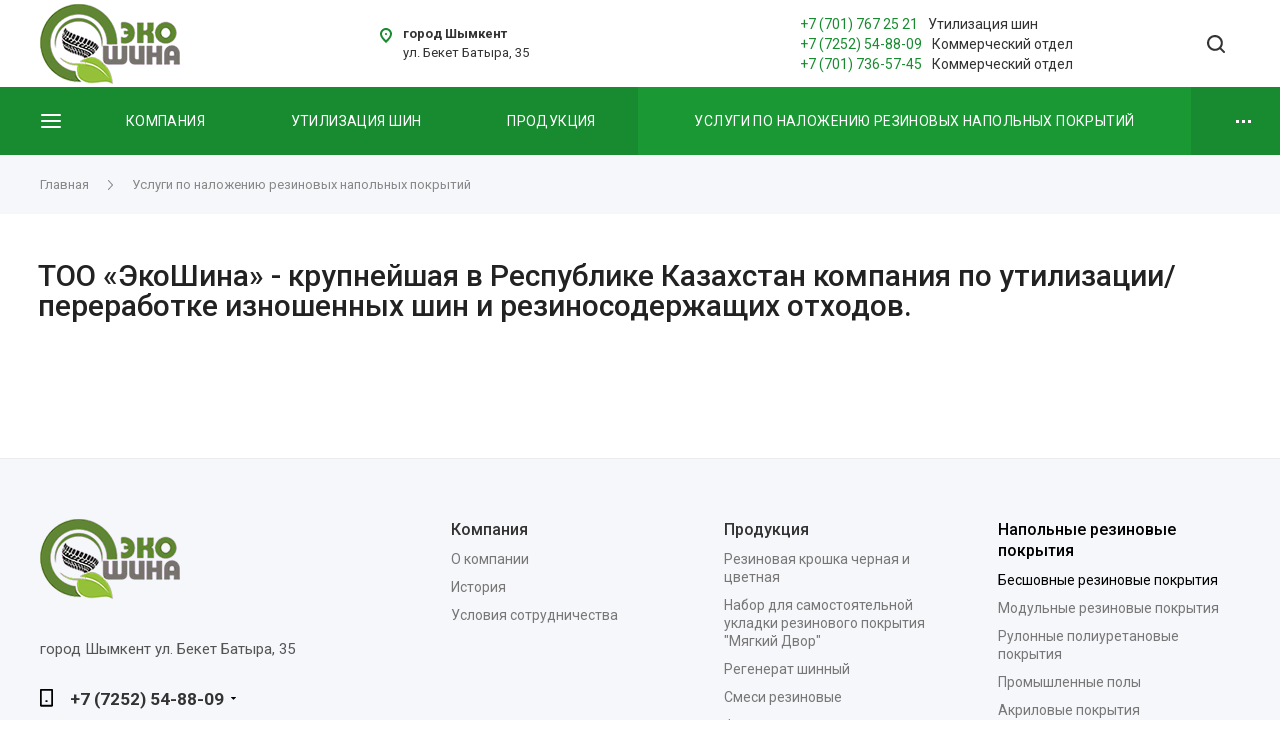

--- FILE ---
content_type: text/html; charset=UTF-8
request_url: https://ecoshina.kz/projects/besshovnye-tartanovye-rezinovye-pokrytiya.html
body_size: 20778
content:
<!DOCTYPE html>
 <html xmlns="http://www.w3.org/1999/xhtml" xml:lang="ru" lang="ru" class="  ">
	<head>

<!-- Google Tag Manager -->
<script data-skip-moving=true>(function(w,d,s,l,i){w[l]=w[l]||[];w[l].push({'gtm.start':
new Date().getTime(),event:'gtm.js'});var f=d.getElementsByTagName(s)[0],
j=d.createElement(s),dl=l!='dataLayer'?'&l='+l:'';j.async=true;j.src=
'https://www.googletagmanager.com/gtm.js?id='+i+dl;f.parentNode.insertBefore(j,f);
})(window,document,'script','dataLayer','GTM-NZ9WXC3');</script>
<!-- End Google Tag Manager -->


						<title>ТОО «ЭкоШина» - крупнейшая в Республике Казахстан компания по утилизации/переработке изношенных шин и резиносодержащих отходов.  - ecoshina.kz</title>
		<meta name="viewport" content="initial-scale=1.0, width=device-width" />
		<meta name="HandheldFriendly" content="true" />
		<meta name="yes" content="yes" />
		<meta name="apple-mobile-web-app-status-bar-style" content="black" />
		<meta name="SKYPE_TOOLBAR" content="SKYPE_TOOLBAR_PARSER_COMPATIBLE" />
		<meta http-equiv="Content-Type" content="text/html; charset=UTF-8" />
<meta name="keywords" content="утилизация шин, переработка шин в Казахстане" />
<meta name="description" content="ТОО «ЭкоШина» - крупнейшая в Республике Казахстан компания по утилизации/переработке изношенных шин и резиносодержащих отходов. " />
<link href="/bitrix/js/main/core/css/core.min.css?16234005863575" rel="stylesheet" />

<script data-skip-moving="true">(function(w, d) {var v = w.frameCacheVars = {'CACHE_MODE':'HTMLCACHE','storageBlocks':[],'dynamicBlocks':{'options-block':'d41d8cd98f00','60ADvg':'c99d48126a8a','basket-link1':'d41d8cd98f00','basket-link2':'d41d8cd98f00','cHdneX':'d41d8cd98f00'},'AUTO_UPDATE':true,'AUTO_UPDATE_TTL':'0','version':'2'};var inv = false;if (v.AUTO_UPDATE === false){if (v.AUTO_UPDATE_TTL && v.AUTO_UPDATE_TTL > 0){var lm = Date.parse(d.lastModified);if (!isNaN(lm)){var td = new Date().getTime();if ((lm + v.AUTO_UPDATE_TTL * 1000) >= td){w.frameRequestStart = false;w.preventAutoUpdate = true;return;}inv = true;}}else{w.frameRequestStart = false;w.preventAutoUpdate = true;return;}}var r = w.XMLHttpRequest ? new XMLHttpRequest() : (w.ActiveXObject ? new w.ActiveXObject("Microsoft.XMLHTTP") : null);if (!r) { return; }w.frameRequestStart = true;var m = v.CACHE_MODE; var l = w.location; var x = new Date().getTime();var q = "?bxrand=" + x + (l.search.length > 0 ? "&" + l.search.substring(1) : "");var u = l.protocol + "//" + l.host + l.pathname + q;r.open("GET", u, true);r.setRequestHeader("BX-ACTION-TYPE", "get_dynamic");r.setRequestHeader("X-Bitrix-Composite", "get_dynamic");r.setRequestHeader("BX-CACHE-MODE", m);r.setRequestHeader("BX-CACHE-BLOCKS", v.dynamicBlocks ? JSON.stringify(v.dynamicBlocks) : "");if (inv){r.setRequestHeader("BX-INVALIDATE-CACHE", "Y");}try { r.setRequestHeader("BX-REF", d.referrer || "");} catch(e) {}if (m === "APPCACHE"){r.setRequestHeader("BX-APPCACHE-PARAMS", JSON.stringify(v.PARAMS));r.setRequestHeader("BX-APPCACHE-URL", v.PAGE_URL ? v.PAGE_URL : "");}r.onreadystatechange = function() {if (r.readyState != 4) { return; }var a = r.getResponseHeader("BX-RAND");var b = w.BX && w.BX.frameCache ? w.BX.frameCache : false;if (a != x || !((r.status >= 200 && r.status < 300) || r.status === 304 || r.status === 1223 || r.status === 0)){var f = {error:true, reason:a!=x?"bad_rand":"bad_status", url:u, xhr:r, status:r.status};if (w.BX && w.BX.ready && b){BX.ready(function() {setTimeout(function(){BX.onCustomEvent("onFrameDataRequestFail", [f]);}, 0);});}w.frameRequestFail = f;return;}if (b){b.onFrameDataReceived(r.responseText);if (!w.frameUpdateInvoked){b.update(false);}w.frameUpdateInvoked = true;}else{w.frameDataString = r.responseText;}};r.send();var p = w.performance;if (p && p.addEventListener && p.getEntries && p.setResourceTimingBufferSize){var e = 'resourcetimingbufferfull';var h = function() {if (w.BX && w.BX.frameCache && w.BX.frameCache.frameDataInserted){p.removeEventListener(e, h);}else {p.setResourceTimingBufferSize(p.getEntries().length + 50);}};p.addEventListener(e, h);}})(window, document);</script>
<script data-skip-moving="true">(function(w, d, n) {var cl = "bx-core";var ht = d.documentElement;var htc = ht ? ht.className : undefined;if (htc === undefined || htc.indexOf(cl) !== -1){return;}var ua = n.userAgent;if (/(iPad;)|(iPhone;)/i.test(ua)){cl += " bx-ios";}else if (/Android/i.test(ua)){cl += " bx-android";}cl += (/(ipad|iphone|android|mobile|touch)/i.test(ua) ? " bx-touch" : " bx-no-touch");cl += w.devicePixelRatio && w.devicePixelRatio >= 2? " bx-retina": " bx-no-retina";var ieVersion = -1;if (/AppleWebKit/.test(ua)){cl += " bx-chrome";}else if ((ieVersion = getIeVersion()) > 0){cl += " bx-ie bx-ie" + ieVersion;if (ieVersion > 7 && ieVersion < 10 && !isDoctype()){cl += " bx-quirks";}}else if (/Opera/.test(ua)){cl += " bx-opera";}else if (/Gecko/.test(ua)){cl += " bx-firefox";}if (/Macintosh/i.test(ua)){cl += " bx-mac";}ht.className = htc ? htc + " " + cl : cl;function isDoctype(){if (d.compatMode){return d.compatMode == "CSS1Compat";}return d.documentElement && d.documentElement.clientHeight;}function getIeVersion(){if (/Opera/i.test(ua) || /Webkit/i.test(ua) || /Firefox/i.test(ua) || /Chrome/i.test(ua)){return -1;}var rv = -1;if (!!(w.MSStream) && !(w.ActiveXObject) && ("ActiveXObject" in w)){rv = 11;}else if (!!d.documentMode && d.documentMode >= 10){rv = 10;}else if (!!d.documentMode && d.documentMode >= 9){rv = 9;}else if (d.attachEvent && !/Opera/.test(ua)){rv = 8;}if (rv == -1 || rv == 8){var re;if (n.appName == "Microsoft Internet Explorer"){re = new RegExp("MSIE ([0-9]+[\.0-9]*)");if (re.exec(ua) != null){rv = parseFloat(RegExp.$1);}}else if (n.appName == "Netscape"){rv = 11;re = new RegExp("Trident/.*rv:([0-9]+[\.0-9]*)");if (re.exec(ua) != null){rv = parseFloat(RegExp.$1);}}}return rv;}})(window, document, navigator);</script>


<link href="https://fonts.googleapis.com/css?family=Roboto:300italic,400italic,500italic,700italic,400,300,500,700subset=latin,cyrillic-ext"  rel="stylesheet" />
<link href="/bitrix/cache/css/s1/centino-heat/template_cff24b45a118657cb7c36cf411626d68/template_cff24b45a118657cb7c36cf411626d68_v1.css?1740051707923287"  data-template-style="true" rel="stylesheet" />







<script data-skip-moving='true'>window['centinoRecaptcha'] = {params: {'recaptchaColor':'light','recaptchaLogoShow':'y','recaptchaSize':'normal','recaptchaBadge':'bottomright','recaptchaLang':'ru'},key: '6Ld1-zAbAAAAAHEbNH81hQL080BNwjXK1TmF5xC3'};</script>
<script data-skip-moving='true'>!function(a,e,r,c,t){function n(r){var c=e.getElementById(r);if(c&&!(c.className.indexOf("g-recaptcha")<0)&&a.grecaptcha&&!c.children.length){var n=grecaptcha.render(r,{sitekey:a[t].key+"",theme:a[t].params.recaptchaColor+"",size:a[t].params.recaptchaSize+"",callback:"onCaptchaVerify"+a[t].params.recaptchaSize,badge:a[t].params.recaptchaBadge});$(c).attr("data-widgetid",n)}}a.onLoadRenderRecaptcha=function(){for(var e in a[c].args)a[c].args.hasOwnProperty(e)&&n(a[c].args[e][0]);a[c]=function(a){n(a)}},a[c]=a[c]||function(){a[c].args=a[c].args||[],a[c].args.push(arguments),function(e,r,c){var n;e.getElementById(c)||(n=e.createElement(r),n.id=c,n.src="//www.google.com/recaptcha/api.js?hl="+a[t].params.recaptchaLang+"&onload=onLoadRenderRecaptcha&render=explicit",e.head.appendChild(n))}(e,r,"recaptchaApiLoader")}}(window,document,"script","renderRecaptchaById","centinoRecaptcha");</script>
<script data-skip-moving='true'>!function(){var e=function(e){for(var a=e;a;)if(a=a.parentNode,"form"===a.nodeName.toLowerCase())return a;return null},a=function(e){var a=[],t=null,n=!1;"undefined"!=typeof e&&(n=null!==e),t=n?e.getElementsByTagName("input"):document.getElementsByName("captcha_word");for(var r=0;r<t.length;r++)"captcha_word"===t[r].name&&a.push(t[r]);return a},t=function(e){for(var a=[],t=e.getElementsByTagName("img"),n=0;n<t.length;n++)(/\/bitrix\/tools\/captcha.php\?(captcha_code|captcha_sid)=[^>]*?/i.test(t[n].src)||"captcha"===t[n].id)&&a.push(t[n]);return a},n=function(){var t=null,n=a(t);if(0===n.length)return[];for(var r=[],c=0;c<n.length;c++){var o=e(n[c]);null!==o&&r.push(o)}return r},r=function(e){var a="recaptcha-dynamic-"+(new Date).getTime();if(null!==document.getElementById(a)){var t=!1,n=null,r=65535;do n=Math.floor(Math.random()*r),t=null!==document.getElementById(a+n);while(t);a+=n}var c=document.createElement("div");c.id=a,c.className="g-recaptcha",c.attributes["data-sitekey"]=window.centinoRecaptcha.key,e.parentNode&&(e.parentNode.className+=" recaptcha_text",e.parentNode.replaceChild(c,e)),renderRecaptchaById(a)},c=function(e){var a="[data-uri]";e.attributes.src=a,e.style.display="none","src"in e&&(e.parentNode&&(e.parentNode.className+=" recaptcha_tmp_img"),e.src=a)},o=function(e){"function"==typeof $&&$(e).find(".captcha-row label > span").length&&$(e).find(".captcha-row label").html(BX.message("RECAPTCHA_TEXT")+' <span class="required-star">*</span>')},p=function(){for(var e,p=n(),d=0;d<p.length;d++){var i=p[d],l=a(i);if(0!==l.length){var s=t(i);if(0!==s.length){for(e=0;e<l.length;e++)r(l[e]);for(e=0;e<s.length;e++)c(s[e]);o(i)}}}},d=function(){if("undefined"!=typeof renderRecaptchaById)for(var e=document.getElementsByClassName("g-recaptcha"),a=0;a<e.length;a++){var t=e[a];if(0===t.innerHTML.length){var n=t.id;if("string"==typeof n&&0!==n.length){if("function"==typeof $){var r=$(t).closest(".captcha-row");r.length&&(r.addClass(window.centinoRecaptcha.params.recaptchaSize+" logo_captcha_"+window.centinoRecaptcha.params.recaptchaLogoShow+" "+window.centinoRecaptcha.params.recaptchaBadge),r.find(".captcha_image").addClass("recaptcha_tmp_img"),r.find(".captcha_input").addClass("recaptcha_text"),"invisible"!==window.centinoRecaptcha.params.recaptchaSize&&(r.find("input.recaptcha").length||$('<input type="text" class="recaptcha" value="" />').appendTo(r)))}renderRecaptchaById(n)}}}},i=function(){try{return d(),window.renderRecaptchaById&&window.centinoRecaptcha&&window.centinoRecaptcha.key?(p(),!0):(console.error("Bad captcha keys or module error"),!0)}catch(e){return console.error(e),!0}};document.addEventListener?document.addEventListener("DOMNodeInserted",i,!1):console.warn("Your browser does not support dynamic ReCaptcha replacement")}();</script>
<link rel="shortcut icon" href="/favicon.ico?1623400502" type="image/x-icon" />
<link rel="apple-touch-icon" sizes="180x180" href="/include/apple-touch-icon.png" />
<meta property="og:title" content="ТОО «ЭкоШина» - крупнейшая в Республике Казахстан компания по утилизации/переработке изношенных шин и резиносодержащих отходов.  - ecoshina.kz" />
<meta property="og:type" content="website" />
<meta property="og:image" content="https://ecoshina.kz/logo.png" />
<link rel="image_src" href="https://ecoshina.kz/logo.png"  />
<meta property="og:url" content="https://ecoshina.kz/projects/besshovnye-tartanovye-rezinovye-pokrytiya.html" />
<meta property="og:description" content="ТОО «ЭкоШина» - крупнейшая в Республике Казахстан компания по утилизации/переработке изношенных шин и резиносодержащих отходов. " />



					</head>

	<body class=" long_menu header_nopacity header_colored_main_menu hide_menu_page header_fill_ side_left all_title_2  mheader-v1 footer-v10 fill_bg_ header-v1 fix_head_upper title-v1 with_phones">

<!-- Google Tag Manager (noscript) -->
<noscript><iframe src="https://www.googletagmanager.com/ns.html?id=GTM-NZ9WXC3"
height="0" width="0" style="display:none;visibility:hidden"></iframe></noscript>
<!-- End Google Tag Manager (noscript) -->


<div id="panel"></div>

		
						<div id="bxdynamic_options-block_start" style="display:none"></div><div id="bxdynamic_options-block_end" style="display:none"></div>				<div id="bxdynamic_60ADvg_start" style="display:none"></div>



<div id="bxdynamic_60ADvg_end" style="display:none"></div>		



				<div class="visible-lg visible-md title-v1">
			<header class="header_1 long ">
	<div class="top-block without_menu">
		<div class="maxwidth-theme hght-100">
			<div class="top_menu_wrapper hght-100 col-md-12">
								<div class="logo-block col-md-2 flex-row-vc hght-100 p-l-0">
					<div class="logo">
						<a href="/"><img src="/upload/VHeat/b62/0ywkxp2crugb0kjzxvnazngsseo08c5m.png" alt="ecoshina.kz" title="ecoshina.kz" /></a>					</div>
				</div>
													<div class="slogan col-md-3 flex-row-vc hght-100">
						<div class="top-description fs-13 color-555 lh-150">
							<div>
								ТОО «ЭКО Шина» — крупнейшая компания на территории Республики Казахстан по
сбору, утилизации, переработке шин и производству резиновой крошки							</div>
						</div>
					</div>
												<div class="top-block-item address col-md-3 flex-row-vc hght-100 lh-12 fill-theme">
					<i class="svg inline  svg-inline-" aria-hidden="true" ><svg width="12" height="15" viewBox="0 0 12 15" fill="none" xmlns="http://www.w3.org/2000/svg">
<path fill-rule="evenodd" clip-rule="evenodd" d="M6 15C6 15 12 10 12 6C12 2.68628 9.31372 0 6 0C2.68628 0 0 2.68628 0 6C0 10 6 15 6 15ZM6 12C6 12 10 9 10 6C10 3.79083 8.20917 2 6 2C3.79083 2 2 3.79083 2 6C2 9 6 12 6 12Z" fill="#FFA654"/>
<path d="M7 6C7 6.55228 6.55228 7 6 7C5.44772 7 5 6.55228 5 6C5 5.44772 5.44772 5 6 5C6.55228 5 7 5.44772 7 6Z" fill="#FFA654"/>
</svg>
</i>					
		
												<div class="address inline-block ">
																				<span class="city">
								город Шымкент 							</span>
																			<span class="header_address">
								ул. Бекет Батыра, 35							</span>
											</div>
							
							</div>
								<div class="top-block-item phone col-md-3 flex-row-vc hght-100 lh-125">
					<div class="header-phone">
						<div>
							<a href="tel:+77017567608">+7 (701) 767 25 21</a><span>Утилизация шин</span>
						</div>
						<div>
							<a href="tel:+77252548809">+7 (7252) 54-88-09</a><span>Коммерческий отдел</span>
						</div>
						<div>
							<a href="tel:+77017365745">+7 (701) 736-57-45</a><span>Коммерческий отдел</span>
						</div>
					</div>


					<!-- <div class="phone-block flex-row flex-wrap">
													<div class="inline-block">
										
								<div class="phone with_dropdown centino_header_phone fs-15 color-333 wgt-600">
								<i class="svg inline  svg-inline-phone fill-theme" aria-hidden="true" ><svg width="12" height="15" viewBox="0 0 12 15" fill="none" xmlns="http://www.w3.org/2000/svg">
<path d="M7 9H5V11H7V9Z" fill="#35ABEF"/>
<path fill-rule="evenodd" clip-rule="evenodd" d="M0 2C0 0.895447 0.895386 0 2 0H10C11.1046 0 12 0.895447 12 2V13C12 14.1046 11.1046 15 10 15H2C0.895386 15 0 14.1046 0 13V2ZM2 2H10V13H2V2Z" fill="#35ABEF"/>
</svg>
</i>				
				<a href="tel:+77252548809" class="fs-15 color-333 wgt-600">+7 (7252) 54-88-09</a>
									<div class="dropdown">
						<div class="wrap">
																							<div class="more_phone"><a href="tel:+77017365745">+7 (701) 736-57-45</a></div>
																							<div class="more_phone"><a href="tel:+77017672521">+7 (701) 767-25-21</a></div>
													</div>
					</div>
					<svg xmlns="http://www.w3.org/2000/svg" width="5" height="2.844" viewBox="0 0 5 2.844">
  <defs>
    <style>
      .cls-1 {
        fill: #222;
        fill-rule: evenodd;
      }
    </style>
  </defs>
  <path class="cls-1" d="M5,0.332l-2.5,2.5L0,0.332V0H5V0.332Z"/>
</svg>
							</div>
													</div>
																	</div> -->
				</div>
								<div class="icons-block pull-right flex-row-vc hght-100">
					<div class="col-md-12 nopadding-right">
						<div class="right-icons wide pull-right wdt-100">
														<div class="pull-right">
								<div class="wrap_icon inner-table-block">
									<button class="inline-search-show twosmallfont n-border bg-trans" title="Поиск">
										<i class="svg inline  svg-inline-search" aria-hidden="true" ><svg width="18" height="18" viewBox="0 0 18 18" fill="none" xmlns="http://www.w3.org/2000/svg">
<path fill-rule="evenodd" clip-rule="evenodd" d="M12.7609 14.2586C11.4245 15.2797 9.75459 15.8861 7.94299 15.8861C3.55625 15.8861 0 12.3299 0 7.94307C0 3.55622 3.55625 0 7.94299 0C12.3297 0 15.886 3.55622 15.886 7.94307C15.886 9.75463 15.2795 11.4245 14.2586 12.7608L17.6898 16.192C18.1034 16.6057 18.1034 17.2762 17.6898 17.6898C17.2761 18.1034 16.6057 18.1034 16.192 17.6898L12.7609 14.2586ZM13.7678 7.94307C13.7678 11.1601 11.16 13.768 7.94299 13.768C4.72597 13.768 2.11813 11.1601 2.11813 7.94307C2.11813 4.72609 4.72597 2.11815 7.94299 2.11815C11.16 2.11815 13.7678 4.72609 13.7678 7.94307Z" fill="#888888"/>
</svg>
</i>									</button>
								</div>
							</div>
													</div>
					</div>
				</div>
			</div>
		</div>
		<div class="lines"></div>
	</div>
	<div class="menu-row full-fill">
		<div class="logo-row z-2">
			<div class="maxwidth-theme hght-100">
				<div class="nopadding-right slogan hght-100">
										<div class="col-md-12 menu-row hght-100 p-x-0">
								<div class="burger pull-left flex-row-vc z-1 pointer">
			<i class="svg inline  svg-inline-" aria-hidden="true" ><svg width="20" height="14" viewBox="0 0 20 14" fill="none" xmlns="http://www.w3.org/2000/svg">
<rect width="20" height="2" rx="1" fill="white"/>
<rect y="6" width="20" height="2" rx="1" fill="white"/>
<rect y="12" width="20" height="2" rx="1" fill="white"/>
</svg>
</i>										<div class="site_map_wrapper bg-white maxwidth-theme shadow-light z-11">
						<div class="maxwidth-theme catalog_icons_">
		<div class="site_map_menu_wrapper">
			<div class="col-md-12">
				<div class="burger_top_menu_row">
													
																									<div class="row">
												
							<div class="col-md-3">
								<div class="row">
									<div class="wrap">
										<a class="dropdown-toggle fs-16 color-333 option-bold d-inline-block lh-125 color-theme-hover" href="/company/">
											Компания										</a>
																																																									<div class=" count_3  ">
													<a href="/company/index.php" title="О компании" class="fs-14 d-inline-block color-666 lh-145 color-theme-hover">О компании</a>
																									</div>
																																															<div class=" count_3  ">
													<a href="/company/history/" title="История" class="fs-14 d-inline-block color-666 lh-145 color-theme-hover">История</a>
																									</div>
																																															<div class=" count_3  ">
													<a href="/company/terms/" title="Условия сотрудничества" class="fs-14 d-inline-block color-666 lh-145 color-theme-hover">Условия сотрудничества</a>
																									</div>
																														</div>
								</div>
							</div>
						
																				
																								
							<div class="col-md-3">
								<div class="row">
									<div class="wrap">
										<a class="dropdown-toggle fs-16 color-333 option-bold d-inline-block lh-125 color-theme-hover" href="/recycling-tires/">
											Утилизация шин										</a>
																																																									<div class=" count_3  ">
													<a href="/recycling-tires/index.php" title="Утилизация шин" class="fs-14 d-inline-block color-666 lh-145 color-theme-hover">Утилизация шин</a>
																									</div>
																																															<div class=" count_3  ">
													<a href="/recycling-tires/hand-over-tires/" title="Хочу сдать шины" class="fs-14 d-inline-block color-666 lh-145 color-theme-hover">Хочу сдать шины</a>
																									</div>
																														</div>
								</div>
							</div>
						
																				
																								
							<div class="col-md-3">
								<div class="row">
									<div class="wrap">
										<a class="dropdown-toggle fs-16 color-333 option-bold d-inline-block lh-125 color-theme-hover" href="/product/">
											Продукция										</a>
																																																									<div class=" count_3  ">
													<a href="/product/rezinovaya-kroshka-chernaya-i-tsvetnaya/" title="Резиновая крошка черная и цветная" class="fs-14 d-inline-block color-666 lh-145 color-theme-hover">Резиновая крошка черная и цветная</a>
																									</div>
																																															<div class=" count_3  ">
													<a href="/product/nabor-dlya-samostoyatelnoy-ukladki-rezinovogo-pokrytiya-myagkiy-dvor/" title="Набор для самостоятельной укладки резинового покрытия &quot;Мягкий Двор&quot;" class="fs-14 d-inline-block color-666 lh-145 color-theme-hover">Набор для самостоятельной укладки резинового покрытия &quot;Мягкий Двор&quot;</a>
																									</div>
																																															<div class=" count_3  ">
													<a href="/product/regenerat-shinnyy/" title="Регенерат шинный" class="fs-14 d-inline-block color-666 lh-145 color-theme-hover">Регенерат шинный</a>
																									</div>
																																															<div class=" count_3  ">
													<a href="/product/smesi-rezinovye/" title="Смеси резиновые" class="fs-14 d-inline-block color-666 lh-145 color-theme-hover">Смеси резиновые</a>
																									</div>
																																															<div class="dropdown-submenu count_3  ">
													<a href="/product/formovye-rezino-tekhnicheskie-izdeliya/" title="Формовые резино-технические изделия" class="fs-14 d-inline-block color-666 lh-145 color-theme-hover">Формовые резино-технические изделия<span class="arrow"><i></i></span></a>
																																									<ul class="dropdown-menu toggle_menu">
																																															<li class="  ">
																	<a href="/product/formovye-rezino-tekhnicheskie-izdeliya/nozhi-dlya-snegouborochnykh-mashin/" title="Ножи для снегоуборочных машин">Ножи для снегоуборочных машин</a>
																																	</li>
																																															<li class="  ">
																	<a href="/product/formovye-rezino-tekhnicheskie-izdeliya/opora-pod-kolesa-avtomobilya/" title="Опора под колеса автомобиля">Опора под колеса автомобиля</a>
																																	</li>
																																												</ul>
																									</div>
																																															<div class="dropdown-submenu count_3  ">
													<a href="/product/neformovye-rezino-tekhnicheskie-izdeliya/" title="Неформовые резино-технические изделия" class="fs-14 d-inline-block color-666 lh-145 color-theme-hover">Неформовые резино-технические изделия<span class="arrow"><i></i></span></a>
																																									<ul class="dropdown-menu toggle_menu">
																																															<li class="  ">
																	<a href="/product/neformovye-rezino-tekhnicheskie-izdeliya/shnur-poristyy-uplotnitelnyy-poroizol/" title="Шнур пористый уплотнительный (пороизол)">Шнур пористый уплотнительный (пороизол)</a>
																																	</li>
																																												</ul>
																									</div>
																																															<div class=" count_3  ">
													<a href="/product/plitka-rezinovaya-trotuarnaya-modulnaya/" title="Плитка резиновая тротуарная модульная" class="fs-14 d-inline-block color-666 lh-145 color-theme-hover">Плитка резиновая тротуарная модульная</a>
																									</div>
																																															<div class=" count_3  ">
													<a href="/product/tekhnicheskiy-uglerod-sazha/" title="Сажа строительная пиролизная" class="fs-14 d-inline-block color-666 lh-145 color-theme-hover">Сажа строительная пиролизная</a>
																									</div>
																																															<div class=" count_3  ">
													<a href="/product/toplivo-tekhuglerodnoe-briketirovannoe/" title="Топливо техуглеродное брикетированное" class="fs-14 d-inline-block color-666 lh-145 color-theme-hover">Топливо техуглеродное брикетированное</a>
																									</div>
																																															<div class=" count_3  ">
													<a href="/product/pechnoe-toplivo-piroliznoe/" title="Печное топливо пиролизное" class="fs-14 d-inline-block color-666 lh-145 color-theme-hover">Печное топливо пиролизное</a>
																									</div>
																																															<div class=" count_3  ">
													<a href="/product/dvukhkomponentnyy-poliuretanovyy-kley-kenncoat-turtsiya/" title="Двухкомпонентный полиуретановый клей Kenncoat, Турция" class="fs-14 d-inline-block color-666 lh-145 color-theme-hover">Двухкомпонентный полиуретановый клей Kenncoat, Турция</a>
																									</div>
																																															<div class=" count_3  ">
													<a href="/product/dorozhka-sportivnaya-chernaya-i-tsvetnaya-2-5mkh0-8mkh10mm/" title="Дорожка спортивная (черная,цветная)" class="fs-14 d-inline-block color-666 lh-145 color-theme-hover">Дорожка спортивная (черная,цветная)</a>
																									</div>
																																															<div class=" count_3  ">
													<a href="/product/iskusstvennyy-rotang/" title="Искусственный ротанг" class="fs-14 d-inline-block color-666 lh-145 color-theme-hover">Искусственный ротанг</a>
																									</div>
																																															<div class=" count_3  ">
													<a href="/product/kley-poliuretanovyy-svyazuyushchiy-turtsiya/" title="Клей полиуретановый связующий (Турция)" class="fs-14 d-inline-block color-666 lh-145 color-theme-hover">Клей полиуретановый связующий (Турция)</a>
																									</div>
																																															<div class=" count_3  ">
													<a href="/product/koreyskie-pigmenty/" title="Корейские пигменты" class="fs-14 d-inline-block color-666 lh-145 color-theme-hover">Корейские пигменты</a>
																									</div>
																																															<div class=" count_3  ">
													<a href="/product/poliuretanovoe-svyazuyushchee-huntsman/" title="Однокомпонентное полиуретановое связующее Huntsman" class="fs-14 d-inline-block color-666 lh-145 color-theme-hover">Однокомпонентное полиуретановое связующее Huntsman</a>
																									</div>
																																															<div class=" count_3  ">
													<a href="/product/odnokomponentnyy-poliuretanovyy-kley-riberg-rk-1/" title="Однокомпонентный полиуретановый клей RIBERG RK 1" class="fs-14 d-inline-block color-666 lh-145 color-theme-hover">Однокомпонентный полиуретановый клей RIBERG RK 1</a>
																									</div>
																																															<div class=" count_3  ">
													<a href="/product/pigmenty-zhelezooksidnye/" title="Пигменты железооксидные (Шанхай,Китай)" class="fs-14 d-inline-block color-666 lh-145 color-theme-hover">Пигменты железооксидные (Шанхай,Китай)</a>
																									</div>
																																															<div class=" count_3  ">
													<a href="/product/granuly-dlya-proizvodstva-uplotniteley-shtapika/" title="РАСПРОДАЖА! Гранулы  для производства уплотнителей штапика" class="fs-14 d-inline-block color-666 lh-145 color-theme-hover">РАСПРОДАЖА! Гранулы  для производства уплотнителей штапика</a>
																									</div>
																																															<div class=" count_3  ">
													<a href="/product/uplotniteli-universalnye-dlya-pvkh-profiley-/" title="Уплотнители универсальные для ПВХ оконных профилей " class="fs-14 d-inline-block color-666 lh-145 color-theme-hover">Уплотнители универсальные для ПВХ оконных профилей </a>
																									</div>
																																															<div class=" count_3  ">
													<a href="/product/uplotnitel-moskitnoy-setki-shnur-moskitnyy/" title="Уплотнитель москитной сетки (шнур москитный)" class="fs-14 d-inline-block color-666 lh-145 color-theme-hover">Уплотнитель москитной сетки (шнур москитный)</a>
																									</div>
																																															<div class=" count_3  ">
													<a href="/product/fibrovolokno-provoloka-dlya-armirovaniya-betona/" title="Фиброволокно  (проволока для армирования бетона)" class="fs-14 d-inline-block color-666 lh-145 color-theme-hover">Фиброволокно  (проволока для армирования бетона)</a>
																									</div>
																														</div>
								</div>
							</div>
						
																				
																								
							<div class="col-md-3">
								<div class="row">
									<div class="wrap">
										<a class="dropdown-toggle fs-16 color-333 option-bold d-inline-block lh-125 color-theme-hover" href="/projects/">
											Услуги по наложению резиновых напольных покрытий										</a>
																																																									<div class=" count_3 active ">
													<a href="/projects/besshovnye-tartanovye-rezinovye-pokrytiya.html" title="Бесшовные резиновые покрытия" class="fs-14 d-inline-block color-666 lh-145 color-theme-hover">Бесшовные резиновые покрытия</a>
																									</div>
																																															<div class=" count_3  ">
													<a href="/projects/modulnye-rezinovye-pokrytiya.html" title="Модульные резиновые покрытия" class="fs-14 d-inline-block color-666 lh-145 color-theme-hover">Модульные резиновые покрытия</a>
																									</div>
																																															<div class=" count_3  ">
													<a href="/projects/rulonnye-poliuretanovye-pokrytiya.html" title="Рулонные полиуретановые покрытия" class="fs-14 d-inline-block color-666 lh-145 color-theme-hover">Рулонные полиуретановые покрытия</a>
																									</div>
																																															<div class=" count_3  ">
													<a href="/projects/promyshlennye-poly.html" title="Промышленные полы" class="fs-14 d-inline-block color-666 lh-145 color-theme-hover">Промышленные полы</a>
																									</div>
																																															<div class=" count_3  ">
													<a href="/projects/akrilovye-pokrytiya.html" title="Акриловые покрытия" class="fs-14 d-inline-block color-666 lh-145 color-theme-hover">Акриловые покрытия</a>
																									</div>
																																															<div class=" count_3  ">
													<a href="/projects/granuly-pvkh-dlya-proizvodstva-uplotniteley-shtapika.html" title="Гранулы ПВХ для производства уплотнителей штапика" class="fs-14 d-inline-block color-666 lh-145 color-theme-hover">Гранулы ПВХ для производства уплотнителей штапика</a>
																									</div>
																														</div>
								</div>
							</div>
						
																			</div>
														
																									<div class="row">
												
							<div class="col-md-3">
								<div class="row">
									<div class="wrap">
										<a class="dropdown-toggle fs-16 color-333 option-bold d-inline-block lh-125 color-theme-hover" href="/equipment/">
											Продажа оборудования										</a>
																																																									<div class=" count_3  ">
													<a href="/equipment/razdelyvatelnoe-oborudovanie-dlya-kgsh/" title="Разделывательное оборудование для КГШ" class="fs-14 d-inline-block color-666 lh-145 color-theme-hover">Разделывательное оборудование для КГШ</a>
																									</div>
																																															<div class=" count_3  ">
													<a href="/equipment/b-u-oborudovanie-po-vosstanovleniyu-gruzovykh-shin-metodom-goryachego-pressovaniya/" title="Б/У оборудование по восстановлению грузовых шин методом горячего прессования" class="fs-14 d-inline-block color-666 lh-145 color-theme-hover">Б/У оборудование по восстановлению грузовых шин методом горячего прессования</a>
																									</div>
																														</div>
								</div>
							</div>
						
																				
																								
							<div class="col-md-3">
								<div class="row">
									<div class="wrap">
										<a class=" fs-16 color-333 option-bold d-inline-block lh-125 color-theme-hover" href="/press/">
											Новости и акции										</a>
																			</div>
								</div>
							</div>
						
																				
																								
							<div class="col-md-3">
								<div class="row">
									<div class="wrap">
										<a class=" fs-16 color-333 option-bold d-inline-block lh-125 color-theme-hover" href="/contacts/">
											Контакты										</a>
																			</div>
								</div>
							</div>
						
																				
																								
							<div class="col-md-3">
								<div class="row">
									<div class="wrap">
										<a class=" fs-16 color-333 option-bold d-inline-block lh-125 color-theme-hover" href="">
											Гранулы для производства уплотнителя штапика										</a>
																			</div>
								</div>
							</div>
						
																												</div>
					
				</div>
			</div>
		</div>
		<svg class="top_menu_map_close fill-theme-hover" class="pointer fill-theme-hover" xmlns="http://www.w3.org/2000/svg" width="34" height="34" viewBox="0 0 34 34" fill="none">
			<path d="M8.4853 24.0416C8.0948 24.4321 8.0948 25.0653 8.4853 25.4558C8.8758 25.8463 9.50902 25.8463 9.89951 25.4558L16.9706 18.3848L24.0416 25.4558C24.4321 25.8463 25.0654 25.8463 25.4559 25.4558C25.8464 25.0653 25.8464 24.4321 25.4559 24.0416L18.3848 16.9706L25.4559 9.89949C25.8464 9.509 25.8464 8.87578 25.4559 8.48528C25.0654 8.09478 24.4321 8.09478 24.0416 8.48528L16.9706 15.5563L9.89951 8.48528C9.50902 8.09478 8.8758 8.09478 8.4853 8.48528C8.0948 8.87578 8.0948 9.509 8.4853 9.89949L15.5564 16.9706L8.4853 24.0416Z" fill="#888888"/>
		</svg>
	</div>
				</div>
					</div>
								<div class="menu-only hght-100">	
							<nav class="mega-menu hght-100 sliced">
									<div class="table-menu hght-100 catalog_icons_">
		<div class="marker-nav"></div>
		<table class="hght-100">
			<tr>
																			<td class="menu-item unvisible hght-100 dropdown">
						<div class="wrap hght-100 flex-row-c">
							<a class="dropdown-toggle hght-100 flex-row-vc lh-125 uppercase fs-14" href="/company/">
								Компания							</a>
															<span class="tail"></span>
																<ul class="dropdown-menu  without_img shadow-light">
																																																																												<li class=" count_3   ">
													
																																								<a class="" href="/company/index.php" title="О компании">О компании</a>
																																							</li>
																																																																															<li class=" count_3   ">
													
																																								<a class="" href="/company/history/" title="История">История</a>
																																							</li>
																																																																															<li class=" count_3   ">
													
																																								<a class="" href="/company/terms/" title="Условия сотрудничества">Условия сотрудничества</a>
																																							</li>
																																																											</ul>														
						</div>
					</td>
																			<td class="menu-item unvisible hght-100 dropdown">
						<div class="wrap hght-100 flex-row-c">
							<a class="dropdown-toggle hght-100 flex-row-vc lh-125 uppercase fs-14" href="/recycling-tires/">
								Утилизация шин							</a>
															<span class="tail"></span>
																<ul class="dropdown-menu  without_img shadow-light">
																																																																												<li class=" count_3   ">
													
																																								<a class="" href="/recycling-tires/index.php" title="Утилизация шин">Утилизация шин</a>
																																							</li>
																																																																															<li class=" count_3   ">
													
																																								<a class="" href="/recycling-tires/hand-over-tires/" title="Хочу сдать шины">Хочу сдать шины</a>
																																							</li>
																																																											</ul>														
						</div>
					</td>
																			<td class="menu-item unvisible hght-100 dropdown wide_menu">
						<div class="wrap hght-100 flex-row-c">
							<a class="dropdown-toggle hght-100 flex-row-vc lh-125 uppercase fs-14" href="/product/">
								Продукция							</a>
															<span class="tail"></span>
																<div class="dropdown-menu   shadow-light">
																			<div class="maxwidth-theme">
											<div class="bg-white wdt-100 narrow_shadow">
											<div class="col-lg-12 col-md-12 li_container">
																																																				<div class="row col-md-12">
													<ul>
																																															<li class=" count_3  has_img col-md-4">
													
																												<div class="menu_img"><img src="/upload/resize_cache/iblock/912/60_60_1/d101e42ob7uisu3ilnkps6gkhq2wp1g5.jpg" alt="Резиновая крошка черная и цветная" title="Резиновая крошка черная и цветная" /></div>
																												
																																								<div class="menu_container">
																											<a class="option-bold color-333 color-theme-hover" href="/product/rezinovaya-kroshka-chernaya-i-tsvetnaya/" title="Резиновая крошка черная и цветная">Резиновая крошка черная и цветная</a>
																																									</div>
																									</li>
																																																																															<li class=" count_3  has_img col-md-4">
													
																												<div class="menu_img"><img src="/upload/resize_cache/iblock/1b5/60_60_1/lff4wbot7nhpx9lkz85dxxf8ps378yjz.png" alt="Набор для самостоятельной укладки резинового покрытия &quot;Мягкий Двор&quot;" title="Набор для самостоятельной укладки резинового покрытия &quot;Мягкий Двор&quot;" /></div>
																												
																																								<div class="menu_container">
																											<a class="option-bold color-333 color-theme-hover" href="/product/nabor-dlya-samostoyatelnoy-ukladki-rezinovogo-pokrytiya-myagkiy-dvor/" title="Набор для самостоятельной укладки резинового покрытия &quot;Мягкий Двор&quot;">Набор для самостоятельной укладки резинового покрытия &quot;Мягкий Двор&quot;</a>
																																									</div>
																									</li>
																																																																															<li class=" count_3  has_img col-md-4">
													
																												<div class="menu_img"><img src="/upload/resize_cache/iblock/9cf/60_60_1/nfu10ls5aku0y9jgdhtdb6v8og86hv85.jpeg" alt="Регенерат шинный" title="Регенерат шинный" /></div>
																												
																																								<div class="menu_container">
																											<a class="option-bold color-333 color-theme-hover" href="/product/regenerat-shinnyy/" title="Регенерат шинный">Регенерат шинный</a>
																																									</div>
																									</li>
																							</ul>
											</div>
																																																							<div class="row col-md-12">
													<ul>
																																															<li class=" count_3  has_img col-md-4">
													
																												<div class="menu_img"><img src="/upload/resize_cache/iblock/44a/60_60_1/31juuhfl8wd0b0pr3q27dxdl2xey4g7b.jpg" alt="Смеси резиновые" title="Смеси резиновые" /></div>
																												
																																								<div class="menu_container">
																											<a class="option-bold color-333 color-theme-hover" href="/product/smesi-rezinovye/" title="Смеси резиновые">Смеси резиновые</a>
																																									</div>
																									</li>
																																																																															<li class="dropdown-submenu count_3  has_img col-md-4">
													
																												<div class="menu_img"><img src="/upload/resize_cache/iblock/641/60_60_1/2usrw9uoqi048wb6rb8trl2iu9ho51bm.jpg" alt="Формовые резино-технические изделия" title="Формовые резино-технические изделия" /></div>
																												
																																								<div class="menu_container">
																											<a class="option-bold color-333 color-theme-hover" href="/product/formovye-rezino-tekhnicheskie-izdeliya/" title="Формовые резино-технические изделия">Формовые резино-технические изделия<span class="arrow"><i></i></span></a>
																																												<ul class="dropdown-menu toggle_menu">
																																																		<li class="  ">
																		<a class="color-666 color-theme-hover" href="/product/formovye-rezino-tekhnicheskie-izdeliya/nozhi-dlya-snegouborochnykh-mashin/" title="Ножи для снегоуборочных машин">Ножи для снегоуборочных машин</a>
																																			</li>
																																																		<li class="  ">
																		<a class="color-666 color-theme-hover" href="/product/formovye-rezino-tekhnicheskie-izdeliya/opora-pod-kolesa-avtomobilya/" title="Опора под колеса автомобиля">Опора под колеса автомобиля</a>
																																			</li>
																																															</ul>
																																									</div>
																									</li>
																																																																															<li class="dropdown-submenu count_3  has_img col-md-4">
													
																												<div class="menu_img"><img src="/upload/resize_cache/iblock/535/60_60_1/s0cwfji9c2ed20gw5eidu2rh442bbsaz.jpg" alt="Неформовые резино-технические изделия" title="Неформовые резино-технические изделия" /></div>
																												
																																								<div class="menu_container">
																											<a class="option-bold color-333 color-theme-hover" href="/product/neformovye-rezino-tekhnicheskie-izdeliya/" title="Неформовые резино-технические изделия">Неформовые резино-технические изделия<span class="arrow"><i></i></span></a>
																																												<ul class="dropdown-menu toggle_menu">
																																																		<li class="  ">
																		<a class="color-666 color-theme-hover" href="/product/neformovye-rezino-tekhnicheskie-izdeliya/shnur-poristyy-uplotnitelnyy-poroizol/" title="Шнур пористый уплотнительный (пороизол)">Шнур пористый уплотнительный (пороизол)</a>
																																			</li>
																																															</ul>
																																									</div>
																									</li>
																							</ul>
											</div>
																																																							<div class="row col-md-12">
													<ul>
																																															<li class=" count_3  has_img col-md-4">
													
																												<div class="menu_img"><img src="/upload/resize_cache/iblock/8db/60_60_1/p51je678lurvyv4o1shfxcd3tre3c56m.jpg" alt="Плитка резиновая тротуарная модульная" title="Плитка резиновая тротуарная модульная" /></div>
																												
																																								<div class="menu_container">
																											<a class="option-bold color-333 color-theme-hover" href="/product/plitka-rezinovaya-trotuarnaya-modulnaya/" title="Плитка резиновая тротуарная модульная">Плитка резиновая тротуарная модульная</a>
																																									</div>
																									</li>
																																																																															<li class=" count_3  has_img col-md-4">
													
																												<div class="menu_img"><img src="/upload/resize_cache/iblock/769/60_60_1/5yr8bbv5tod2nhy48s4ruxzfasknwhj2.jpg" alt="Сажа строительная пиролизная" title="Сажа строительная пиролизная" /></div>
																												
																																								<div class="menu_container">
																											<a class="option-bold color-333 color-theme-hover" href="/product/tekhnicheskiy-uglerod-sazha/" title="Сажа строительная пиролизная">Сажа строительная пиролизная</a>
																																									</div>
																									</li>
																																																																															<li class=" count_3  has_img col-md-4">
													
																												<div class="menu_img"><img src="/upload/resize_cache/iblock/5b1/60_60_1/vxgb9br0obxjvl024nnokhpldyp00ugj.jpg" alt="Топливо техуглеродное брикетированное" title="Топливо техуглеродное брикетированное" /></div>
																												
																																								<div class="menu_container">
																											<a class="option-bold color-333 color-theme-hover" href="/product/toplivo-tekhuglerodnoe-briketirovannoe/" title="Топливо техуглеродное брикетированное">Топливо техуглеродное брикетированное</a>
																																									</div>
																									</li>
																							</ul>
											</div>
																																																							<div class="row col-md-12">
													<ul>
																																															<li class=" count_3  has_img col-md-4">
													
																												<div class="menu_img"><img src="/upload/resize_cache/iblock/5d3/60_60_1/ypql0x5qqpat426e116ikf9eu77thfei.jpg" alt="Печное топливо пиролизное" title="Печное топливо пиролизное" /></div>
																												
																																								<div class="menu_container">
																											<a class="option-bold color-333 color-theme-hover" href="/product/pechnoe-toplivo-piroliznoe/" title="Печное топливо пиролизное">Печное топливо пиролизное</a>
																																									</div>
																									</li>
																																																																															<li class=" count_3  has_img col-md-4">
													
																												<div class="menu_img"><img src="/upload/resize_cache/iblock/52a/60_60_1/waba1t5i685orhy0mibhh4vawv4ixdrl.jpg" alt="Двухкомпонентный полиуретановый клей Kenncoat, Турция" title="Двухкомпонентный полиуретановый клей Kenncoat, Турция" /></div>
																												
																																								<div class="menu_container">
																											<a class="option-bold color-333 color-theme-hover" href="/product/dvukhkomponentnyy-poliuretanovyy-kley-kenncoat-turtsiya/" title="Двухкомпонентный полиуретановый клей Kenncoat, Турция">Двухкомпонентный полиуретановый клей Kenncoat, Турция</a>
																																									</div>
																									</li>
																																																																															<li class=" count_3  has_img col-md-4">
													
																												<div class="menu_img"><img src="/upload/resize_cache/iblock/048/60_60_1/hji0r1e17zn0r4j808wjq86rk664u0s0.png" alt="Дорожка спортивная (черная,цветная)" title="Дорожка спортивная (черная,цветная)" /></div>
																												
																																								<div class="menu_container">
																											<a class="option-bold color-333 color-theme-hover" href="/product/dorozhka-sportivnaya-chernaya-i-tsvetnaya-2-5mkh0-8mkh10mm/" title="Дорожка спортивная (черная,цветная)">Дорожка спортивная (черная,цветная)</a>
																																									</div>
																									</li>
																							</ul>
											</div>
																																																							<div class="row col-md-12">
													<ul>
																																															<li class=" count_3  has_img col-md-4">
													
																												<div class="menu_img"><img src="/upload/resize_cache/iblock/361/60_60_1/h3h1q4ysiqxqsp38pwl63q49le9gn7cc.jpeg" alt="Искусственный ротанг" title="Искусственный ротанг" /></div>
																												
																																								<div class="menu_container">
																											<a class="option-bold color-333 color-theme-hover" href="/product/iskusstvennyy-rotang/" title="Искусственный ротанг">Искусственный ротанг</a>
																																									</div>
																									</li>
																																																																															<li class=" count_3  has_img col-md-4">
													
																												<div class="menu_img"><img src="/upload/resize_cache/iblock/d3b/60_60_1/m063ctsfefkefqhvsqhgwn0wiwf6eyom.png" alt="Клей полиуретановый связующий (Турция)" title="Клей полиуретановый связующий (Турция)" /></div>
																												
																																								<div class="menu_container">
																											<a class="option-bold color-333 color-theme-hover" href="/product/kley-poliuretanovyy-svyazuyushchiy-turtsiya/" title="Клей полиуретановый связующий (Турция)">Клей полиуретановый связующий (Турция)</a>
																																									</div>
																									</li>
																																																																															<li class=" count_3  has_img col-md-4">
													
																												<div class="menu_img"><img src="/upload/resize_cache/iblock/0cd/60_60_1/lpo5c2x7z31z32rs4xt1v67uy9n4p2c8.png" alt="Корейские пигменты" title="Корейские пигменты" /></div>
																												
																																								<div class="menu_container">
																											<a class="option-bold color-333 color-theme-hover" href="/product/koreyskie-pigmenty/" title="Корейские пигменты">Корейские пигменты</a>
																																									</div>
																									</li>
																							</ul>
											</div>
																																																							<div class="row col-md-12">
													<ul>
																																															<li class=" count_3  has_img col-md-4">
													
																												<div class="menu_img"><img src="/upload/resize_cache/iblock/c23/60_60_1/0tl66c7153o1keiboas612yv3k611xdo.png" alt="Однокомпонентное полиуретановое связующее Huntsman" title="Однокомпонентное полиуретановое связующее Huntsman" /></div>
																												
																																								<div class="menu_container">
																											<a class="option-bold color-333 color-theme-hover" href="/product/poliuretanovoe-svyazuyushchee-huntsman/" title="Однокомпонентное полиуретановое связующее Huntsman">Однокомпонентное полиуретановое связующее Huntsman</a>
																																									</div>
																									</li>
																																																																															<li class=" count_3  has_img col-md-4">
													
																												<div class="menu_img"><img src="/upload/resize_cache/iblock/94b/60_60_1/y2mubu5d3y4dtysucs68q2198wzyos1l.png" alt="Однокомпонентный полиуретановый клей RIBERG RK 1" title="Однокомпонентный полиуретановый клей RIBERG RK 1" /></div>
																												
																																								<div class="menu_container">
																											<a class="option-bold color-333 color-theme-hover" href="/product/odnokomponentnyy-poliuretanovyy-kley-riberg-rk-1/" title="Однокомпонентный полиуретановый клей RIBERG RK 1">Однокомпонентный полиуретановый клей RIBERG RK 1</a>
																																									</div>
																									</li>
																																																																															<li class=" count_3  has_img col-md-4">
													
																												<div class="menu_img"><img src="/upload/resize_cache/iblock/b1f/60_60_1/0hfvl1jluv4a2qfyvqy1xy9lbr55ibeb.jpg" alt="Пигменты железооксидные (Шанхай,Китай)" title="Пигменты железооксидные (Шанхай,Китай)" /></div>
																												
																																								<div class="menu_container">
																											<a class="option-bold color-333 color-theme-hover" href="/product/pigmenty-zhelezooksidnye/" title="Пигменты железооксидные (Шанхай,Китай)">Пигменты железооксидные (Шанхай,Китай)</a>
																																									</div>
																									</li>
																							</ul>
											</div>
																																																							<div class="row col-md-12">
													<ul>
																																															<li class=" count_3  has_img col-md-4">
													
																												<div class="menu_img"><img src="/upload/resize_cache/iblock/a30/60_60_1/qd84vzsyzj9ux13g56k7ht3nzrplmht2.jpg" alt="РАСПРОДАЖА! Гранулы  для производства уплотнителей штапика" title="РАСПРОДАЖА! Гранулы  для производства уплотнителей штапика" /></div>
																												
																																								<div class="menu_container">
																											<a class="option-bold color-333 color-theme-hover" href="/product/granuly-dlya-proizvodstva-uplotniteley-shtapika/" title="РАСПРОДАЖА! Гранулы  для производства уплотнителей штапика">РАСПРОДАЖА! Гранулы  для производства уплотнителей штапика</a>
																																									</div>
																									</li>
																																																																															<li class=" count_3  has_img col-md-4">
													
																												<div class="menu_img"><img src="/upload/resize_cache/iblock/e76/60_60_1/fttijdnl2itmxasek5j8c4qv6pzacqky.jpeg" alt="Уплотнители универсальные для ПВХ оконных профилей " title="Уплотнители универсальные для ПВХ оконных профилей " /></div>
																												
																																								<div class="menu_container">
																											<a class="option-bold color-333 color-theme-hover" href="/product/uplotniteli-universalnye-dlya-pvkh-profiley-/" title="Уплотнители универсальные для ПВХ оконных профилей ">Уплотнители универсальные для ПВХ оконных профилей </a>
																																									</div>
																									</li>
																																																																															<li class=" count_3  has_img col-md-4">
													
																												<div class="menu_img"><img src="/upload/resize_cache/iblock/1f0/60_60_1/si9d1fwfvw6h3gnp05s4f1h3huhmnd5h.jpg" alt="Уплотнитель москитной сетки (шнур москитный)" title="Уплотнитель москитной сетки (шнур москитный)" /></div>
																												
																																								<div class="menu_container">
																											<a class="option-bold color-333 color-theme-hover" href="/product/uplotnitel-moskitnoy-setki-shnur-moskitnyy/" title="Уплотнитель москитной сетки (шнур москитный)">Уплотнитель москитной сетки (шнур москитный)</a>
																																									</div>
																									</li>
																							</ul>
											</div>
																																																							<div class="row col-md-12">
													<ul>
																																															<li class=" count_3  has_img col-md-4">
													
																												<div class="menu_img"><img src="/upload/resize_cache/iblock/790/60_60_1/g1ig3otfxpx5wpbry3vg47077hknuj9r.jpg" alt="Фиброволокно  (проволока для армирования бетона)" title="Фиброволокно  (проволока для армирования бетона)" /></div>
																												
																																								<div class="menu_container">
																											<a class="option-bold color-333 color-theme-hover" href="/product/fibrovolokno-provoloka-dlya-armirovaniya-betona/" title="Фиброволокно  (проволока для армирования бетона)">Фиброволокно  (проволока для армирования бетона)</a>
																																									</div>
																									</li>
																																																						</ul>
											</div>
																														</div>
																					</div>
										</div>
																	</div>														
						</div>
					</td>
																			<td class="menu-item unvisible hght-100 dropdown active">
						<div class="wrap hght-100 flex-row-c">
							<a class="dropdown-toggle hght-100 flex-row-vc lh-125 uppercase fs-14" href="/projects/">
								Услуги по наложению резиновых напольных покрытий							</a>
															<span class="tail"></span>
																<ul class="dropdown-menu  without_img shadow-light">
																																																																												<li class=" count_3 active has_img ">
													
																																								<a class="" href="/projects/besshovnye-tartanovye-rezinovye-pokrytiya.html" title="Бесшовные резиновые покрытия">Бесшовные резиновые покрытия</a>
																																							</li>
																																																																															<li class=" count_3  has_img ">
													
																																								<a class="" href="/projects/modulnye-rezinovye-pokrytiya.html" title="Модульные резиновые покрытия">Модульные резиновые покрытия</a>
																																							</li>
																																																																															<li class=" count_3  has_img ">
													
																																								<a class="" href="/projects/rulonnye-poliuretanovye-pokrytiya.html" title="Рулонные полиуретановые покрытия">Рулонные полиуретановые покрытия</a>
																																							</li>
																																																																															<li class=" count_3  has_img ">
													
																																								<a class="" href="/projects/promyshlennye-poly.html" title="Промышленные полы">Промышленные полы</a>
																																							</li>
																																																																															<li class=" count_3  has_img ">
													
																																								<a class="" href="/projects/akrilovye-pokrytiya.html" title="Акриловые покрытия">Акриловые покрытия</a>
																																							</li>
																																																																															<li class=" count_3  has_img ">
													
																																								<a class="" href="/projects/granuly-pvkh-dlya-proizvodstva-uplotniteley-shtapika.html" title="Гранулы ПВХ для производства уплотнителей штапика">Гранулы ПВХ для производства уплотнителей штапика</a>
																																							</li>
																																																											</ul>														
						</div>
					</td>
																			<td class="menu-item unvisible hght-100 dropdown">
						<div class="wrap hght-100 flex-row-c">
							<a class="dropdown-toggle hght-100 flex-row-vc lh-125 uppercase fs-14" href="/equipment/">
								Продажа оборудования							</a>
															<span class="tail"></span>
																<ul class="dropdown-menu  without_img shadow-light">
																																																																												<li class=" count_3  has_img ">
													
																																								<a class="" href="/equipment/razdelyvatelnoe-oborudovanie-dlya-kgsh/" title="Разделывательное оборудование для КГШ">Разделывательное оборудование для КГШ</a>
																																							</li>
																																																																															<li class=" count_3  has_img ">
													
																																								<a class="" href="/equipment/b-u-oborudovanie-po-vosstanovleniyu-gruzovykh-shin-metodom-goryachego-pressovaniya/" title="Б/У оборудование по восстановлению грузовых шин методом горячего прессования">Б/У оборудование по восстановлению грузовых шин методом горячего прессования</a>
																																							</li>
																																																											</ul>														
						</div>
					</td>
																			<td class="menu-item unvisible hght-100 ">
						<div class="wrap hght-100 flex-row-c">
							<a class=" hght-100 flex-row-vc lh-125 uppercase fs-14" href="/press/">
								Новости и акции							</a>
														
						</div>
					</td>
																			<td class="menu-item unvisible hght-100 ">
						<div class="wrap hght-100 flex-row-c">
							<a class=" hght-100 flex-row-vc lh-125 uppercase fs-14" href="/contacts/">
								Контакты							</a>
														
						</div>
					</td>
																			<td class="menu-item unvisible hght-100 ">
						<div class="wrap hght-100 flex-row-c">
							<a class=" hght-100 flex-row-vc lh-125 uppercase fs-14" href="">
								Гранулы для производства уплотнителя штапика							</a>
														
						</div>
					</td>
				
				<td class="menu-item dropdown js-dropdown nosave unvisible">
					<div class="wrap">
						<a class="dropdown-toggle more-items hght-100 flex-row-vc" href="#">
							<span>
								<svg xmlns="http://www.w3.org/2000/svg" width="15" height="3" viewBox="0 0 15 3" fill="none">
									<rect width="3" height="3" fill="white"/>
									<rect x="6" width="3" height="3" fill="white"/>
									<rect x="12" width="3" height="3" fill="white"/>
								</svg>
							</span>
						</a>
						<span class="tail"></span>
						<ul class="dropdown-menu"></ul>
					</div>
				</td>

			</tr>
		</table>
	</div>
							</nav>
						</div>
					</div>
				</div>
			</div>
		</div>
	</div>
</header>		</div>

		
					<div id="headerfixed">
				<div class="maxwidth-theme">
	<div class="logo-row v2 row margin0">
		<div class="burger z-11">
					<div class="burger pull-left flex-row-vc z-1 pointer">
			<i class="svg inline  svg-inline-" aria-hidden="true" ><svg width="20" height="14" viewBox="0 0 20 14" fill="none" xmlns="http://www.w3.org/2000/svg">
<rect width="20" height="2" rx="1" fill="white"/>
<rect y="6" width="20" height="2" rx="1" fill="white"/>
<rect y="12" width="20" height="2" rx="1" fill="white"/>
</svg>
</i>										<div class="site_map_wrapper bg-white maxwidth-theme shadow-light z-11">
						<div class="maxwidth-theme catalog_icons_">
		<div class="site_map_menu_wrapper">
			<div class="col-md-12">
				<div class="burger_top_menu_row">
													
																									<div class="row">
												
							<div class="col-md-3">
								<div class="row">
									<div class="wrap">
										<a class="dropdown-toggle fs-16 color-333 option-bold d-inline-block lh-125 color-theme-hover" href="/company/">
											Компания										</a>
																																																									<div class=" count_3  ">
													<a href="/company/index.php" title="О компании" class="fs-14 d-inline-block color-666 lh-145 color-theme-hover">О компании</a>
																									</div>
																																															<div class=" count_3  ">
													<a href="/company/history/" title="История" class="fs-14 d-inline-block color-666 lh-145 color-theme-hover">История</a>
																									</div>
																																															<div class=" count_3  ">
													<a href="/company/terms/" title="Условия сотрудничества" class="fs-14 d-inline-block color-666 lh-145 color-theme-hover">Условия сотрудничества</a>
																									</div>
																														</div>
								</div>
							</div>
						
																				
																								
							<div class="col-md-3">
								<div class="row">
									<div class="wrap">
										<a class="dropdown-toggle fs-16 color-333 option-bold d-inline-block lh-125 color-theme-hover" href="/recycling-tires/">
											Утилизация шин										</a>
																																																									<div class=" count_3  ">
													<a href="/recycling-tires/index.php" title="Утилизация шин" class="fs-14 d-inline-block color-666 lh-145 color-theme-hover">Утилизация шин</a>
																									</div>
																																															<div class=" count_3  ">
													<a href="/recycling-tires/hand-over-tires/" title="Хочу сдать шины" class="fs-14 d-inline-block color-666 lh-145 color-theme-hover">Хочу сдать шины</a>
																									</div>
																														</div>
								</div>
							</div>
						
																				
																								
							<div class="col-md-3">
								<div class="row">
									<div class="wrap">
										<a class="dropdown-toggle fs-16 color-333 option-bold d-inline-block lh-125 color-theme-hover" href="/product/">
											Продукция										</a>
																																																									<div class=" count_3  ">
													<a href="/product/rezinovaya-kroshka-chernaya-i-tsvetnaya/" title="Резиновая крошка черная и цветная" class="fs-14 d-inline-block color-666 lh-145 color-theme-hover">Резиновая крошка черная и цветная</a>
																									</div>
																																															<div class=" count_3  ">
													<a href="/product/nabor-dlya-samostoyatelnoy-ukladki-rezinovogo-pokrytiya-myagkiy-dvor/" title="Набор для самостоятельной укладки резинового покрытия &quot;Мягкий Двор&quot;" class="fs-14 d-inline-block color-666 lh-145 color-theme-hover">Набор для самостоятельной укладки резинового покрытия &quot;Мягкий Двор&quot;</a>
																									</div>
																																															<div class=" count_3  ">
													<a href="/product/regenerat-shinnyy/" title="Регенерат шинный" class="fs-14 d-inline-block color-666 lh-145 color-theme-hover">Регенерат шинный</a>
																									</div>
																																															<div class=" count_3  ">
													<a href="/product/smesi-rezinovye/" title="Смеси резиновые" class="fs-14 d-inline-block color-666 lh-145 color-theme-hover">Смеси резиновые</a>
																									</div>
																																															<div class="dropdown-submenu count_3  ">
													<a href="/product/formovye-rezino-tekhnicheskie-izdeliya/" title="Формовые резино-технические изделия" class="fs-14 d-inline-block color-666 lh-145 color-theme-hover">Формовые резино-технические изделия<span class="arrow"><i></i></span></a>
																																									<ul class="dropdown-menu toggle_menu">
																																															<li class="  ">
																	<a href="/product/formovye-rezino-tekhnicheskie-izdeliya/nozhi-dlya-snegouborochnykh-mashin/" title="Ножи для снегоуборочных машин">Ножи для снегоуборочных машин</a>
																																	</li>
																																															<li class="  ">
																	<a href="/product/formovye-rezino-tekhnicheskie-izdeliya/opora-pod-kolesa-avtomobilya/" title="Опора под колеса автомобиля">Опора под колеса автомобиля</a>
																																	</li>
																																												</ul>
																									</div>
																																															<div class="dropdown-submenu count_3  ">
													<a href="/product/neformovye-rezino-tekhnicheskie-izdeliya/" title="Неформовые резино-технические изделия" class="fs-14 d-inline-block color-666 lh-145 color-theme-hover">Неформовые резино-технические изделия<span class="arrow"><i></i></span></a>
																																									<ul class="dropdown-menu toggle_menu">
																																															<li class="  ">
																	<a href="/product/neformovye-rezino-tekhnicheskie-izdeliya/shnur-poristyy-uplotnitelnyy-poroizol/" title="Шнур пористый уплотнительный (пороизол)">Шнур пористый уплотнительный (пороизол)</a>
																																	</li>
																																												</ul>
																									</div>
																																															<div class=" count_3  ">
													<a href="/product/plitka-rezinovaya-trotuarnaya-modulnaya/" title="Плитка резиновая тротуарная модульная" class="fs-14 d-inline-block color-666 lh-145 color-theme-hover">Плитка резиновая тротуарная модульная</a>
																									</div>
																																															<div class=" count_3  ">
													<a href="/product/tekhnicheskiy-uglerod-sazha/" title="Сажа строительная пиролизная" class="fs-14 d-inline-block color-666 lh-145 color-theme-hover">Сажа строительная пиролизная</a>
																									</div>
																																															<div class=" count_3  ">
													<a href="/product/toplivo-tekhuglerodnoe-briketirovannoe/" title="Топливо техуглеродное брикетированное" class="fs-14 d-inline-block color-666 lh-145 color-theme-hover">Топливо техуглеродное брикетированное</a>
																									</div>
																																															<div class=" count_3  ">
													<a href="/product/pechnoe-toplivo-piroliznoe/" title="Печное топливо пиролизное" class="fs-14 d-inline-block color-666 lh-145 color-theme-hover">Печное топливо пиролизное</a>
																									</div>
																																															<div class=" count_3  ">
													<a href="/product/dvukhkomponentnyy-poliuretanovyy-kley-kenncoat-turtsiya/" title="Двухкомпонентный полиуретановый клей Kenncoat, Турция" class="fs-14 d-inline-block color-666 lh-145 color-theme-hover">Двухкомпонентный полиуретановый клей Kenncoat, Турция</a>
																									</div>
																																															<div class=" count_3  ">
													<a href="/product/dorozhka-sportivnaya-chernaya-i-tsvetnaya-2-5mkh0-8mkh10mm/" title="Дорожка спортивная (черная,цветная)" class="fs-14 d-inline-block color-666 lh-145 color-theme-hover">Дорожка спортивная (черная,цветная)</a>
																									</div>
																																															<div class=" count_3  ">
													<a href="/product/iskusstvennyy-rotang/" title="Искусственный ротанг" class="fs-14 d-inline-block color-666 lh-145 color-theme-hover">Искусственный ротанг</a>
																									</div>
																																															<div class=" count_3  ">
													<a href="/product/kley-poliuretanovyy-svyazuyushchiy-turtsiya/" title="Клей полиуретановый связующий (Турция)" class="fs-14 d-inline-block color-666 lh-145 color-theme-hover">Клей полиуретановый связующий (Турция)</a>
																									</div>
																																															<div class=" count_3  ">
													<a href="/product/koreyskie-pigmenty/" title="Корейские пигменты" class="fs-14 d-inline-block color-666 lh-145 color-theme-hover">Корейские пигменты</a>
																									</div>
																																															<div class=" count_3  ">
													<a href="/product/poliuretanovoe-svyazuyushchee-huntsman/" title="Однокомпонентное полиуретановое связующее Huntsman" class="fs-14 d-inline-block color-666 lh-145 color-theme-hover">Однокомпонентное полиуретановое связующее Huntsman</a>
																									</div>
																																															<div class=" count_3  ">
													<a href="/product/odnokomponentnyy-poliuretanovyy-kley-riberg-rk-1/" title="Однокомпонентный полиуретановый клей RIBERG RK 1" class="fs-14 d-inline-block color-666 lh-145 color-theme-hover">Однокомпонентный полиуретановый клей RIBERG RK 1</a>
																									</div>
																																															<div class=" count_3  ">
													<a href="/product/pigmenty-zhelezooksidnye/" title="Пигменты железооксидные (Шанхай,Китай)" class="fs-14 d-inline-block color-666 lh-145 color-theme-hover">Пигменты железооксидные (Шанхай,Китай)</a>
																									</div>
																																															<div class=" count_3  ">
													<a href="/product/granuly-dlya-proizvodstva-uplotniteley-shtapika/" title="РАСПРОДАЖА! Гранулы  для производства уплотнителей штапика" class="fs-14 d-inline-block color-666 lh-145 color-theme-hover">РАСПРОДАЖА! Гранулы  для производства уплотнителей штапика</a>
																									</div>
																																															<div class=" count_3  ">
													<a href="/product/uplotniteli-universalnye-dlya-pvkh-profiley-/" title="Уплотнители универсальные для ПВХ оконных профилей " class="fs-14 d-inline-block color-666 lh-145 color-theme-hover">Уплотнители универсальные для ПВХ оконных профилей </a>
																									</div>
																																															<div class=" count_3  ">
													<a href="/product/uplotnitel-moskitnoy-setki-shnur-moskitnyy/" title="Уплотнитель москитной сетки (шнур москитный)" class="fs-14 d-inline-block color-666 lh-145 color-theme-hover">Уплотнитель москитной сетки (шнур москитный)</a>
																									</div>
																																															<div class=" count_3  ">
													<a href="/product/fibrovolokno-provoloka-dlya-armirovaniya-betona/" title="Фиброволокно  (проволока для армирования бетона)" class="fs-14 d-inline-block color-666 lh-145 color-theme-hover">Фиброволокно  (проволока для армирования бетона)</a>
																									</div>
																														</div>
								</div>
							</div>
						
																				
																								
							<div class="col-md-3">
								<div class="row">
									<div class="wrap">
										<a class="dropdown-toggle fs-16 color-333 option-bold d-inline-block lh-125 color-theme-hover" href="/projects/">
											Услуги по наложению резиновых напольных покрытий										</a>
																																																									<div class=" count_3 active ">
													<a href="/projects/besshovnye-tartanovye-rezinovye-pokrytiya.html" title="Бесшовные резиновые покрытия" class="fs-14 d-inline-block color-666 lh-145 color-theme-hover">Бесшовные резиновые покрытия</a>
																									</div>
																																															<div class=" count_3  ">
													<a href="/projects/modulnye-rezinovye-pokrytiya.html" title="Модульные резиновые покрытия" class="fs-14 d-inline-block color-666 lh-145 color-theme-hover">Модульные резиновые покрытия</a>
																									</div>
																																															<div class=" count_3  ">
													<a href="/projects/rulonnye-poliuretanovye-pokrytiya.html" title="Рулонные полиуретановые покрытия" class="fs-14 d-inline-block color-666 lh-145 color-theme-hover">Рулонные полиуретановые покрытия</a>
																									</div>
																																															<div class=" count_3  ">
													<a href="/projects/promyshlennye-poly.html" title="Промышленные полы" class="fs-14 d-inline-block color-666 lh-145 color-theme-hover">Промышленные полы</a>
																									</div>
																																															<div class=" count_3  ">
													<a href="/projects/akrilovye-pokrytiya.html" title="Акриловые покрытия" class="fs-14 d-inline-block color-666 lh-145 color-theme-hover">Акриловые покрытия</a>
																									</div>
																																															<div class=" count_3  ">
													<a href="/projects/granuly-pvkh-dlya-proizvodstva-uplotniteley-shtapika.html" title="Гранулы ПВХ для производства уплотнителей штапика" class="fs-14 d-inline-block color-666 lh-145 color-theme-hover">Гранулы ПВХ для производства уплотнителей штапика</a>
																									</div>
																														</div>
								</div>
							</div>
						
																			</div>
														
																									<div class="row">
												
							<div class="col-md-3">
								<div class="row">
									<div class="wrap">
										<a class="dropdown-toggle fs-16 color-333 option-bold d-inline-block lh-125 color-theme-hover" href="/equipment/">
											Продажа оборудования										</a>
																																																									<div class=" count_3  ">
													<a href="/equipment/razdelyvatelnoe-oborudovanie-dlya-kgsh/" title="Разделывательное оборудование для КГШ" class="fs-14 d-inline-block color-666 lh-145 color-theme-hover">Разделывательное оборудование для КГШ</a>
																									</div>
																																															<div class=" count_3  ">
													<a href="/equipment/b-u-oborudovanie-po-vosstanovleniyu-gruzovykh-shin-metodom-goryachego-pressovaniya/" title="Б/У оборудование по восстановлению грузовых шин методом горячего прессования" class="fs-14 d-inline-block color-666 lh-145 color-theme-hover">Б/У оборудование по восстановлению грузовых шин методом горячего прессования</a>
																									</div>
																														</div>
								</div>
							</div>
						
																				
																								
							<div class="col-md-3">
								<div class="row">
									<div class="wrap">
										<a class=" fs-16 color-333 option-bold d-inline-block lh-125 color-theme-hover" href="/press/">
											Новости и акции										</a>
																			</div>
								</div>
							</div>
						
																				
																								
							<div class="col-md-3">
								<div class="row">
									<div class="wrap">
										<a class=" fs-16 color-333 option-bold d-inline-block lh-125 color-theme-hover" href="/contacts/">
											Контакты										</a>
																			</div>
								</div>
							</div>
						
																				
																								
							<div class="col-md-3">
								<div class="row">
									<div class="wrap">
										<a class=" fs-16 color-333 option-bold d-inline-block lh-125 color-theme-hover" href="">
											Гранулы для производства уплотнителя штапика										</a>
																			</div>
								</div>
							</div>
						
																												</div>
					
				</div>
			</div>
		</div>
		<svg class="top_menu_map_close fill-theme-hover" class="pointer fill-theme-hover" xmlns="http://www.w3.org/2000/svg" width="34" height="34" viewBox="0 0 34 34" fill="none">
			<path d="M8.4853 24.0416C8.0948 24.4321 8.0948 25.0653 8.4853 25.4558C8.8758 25.8463 9.50902 25.8463 9.89951 25.4558L16.9706 18.3848L24.0416 25.4558C24.4321 25.8463 25.0654 25.8463 25.4559 25.4558C25.8464 25.0653 25.8464 24.4321 25.4559 24.0416L18.3848 16.9706L25.4559 9.89949C25.8464 9.509 25.8464 8.87578 25.4559 8.48528C25.0654 8.09478 24.4321 8.09478 24.0416 8.48528L16.9706 15.5563L9.89951 8.48528C9.50902 8.09478 8.8758 8.09478 8.4853 8.48528C8.0948 8.87578 8.0948 9.509 8.4853 9.89949L15.5564 16.9706L8.4853 24.0416Z" fill="#888888"/>
		</svg>
	</div>
				</div>
					</div>
				</div>
		<div class="inner-table-block nopadding logo-block">
			<div class="logo">
				<a href="/"><img src="/upload/VHeat/b62/0ywkxp2crugb0kjzxvnazngsseo08c5m.png" alt="ecoshina.kz" title="ecoshina.kz" /></a>			</div>
		</div>
		<div class="inner-table-block menu-block menu-row">
			<div class="navs table-menu js-nav">
				<nav class="mega-menu sliced">
						<div class="table-menu hght-100 catalog_icons_">
		<div class="marker-nav"></div>
		<table class="hght-100">
			<tr>
																			<td class="menu-item unvisible hght-100 dropdown">
						<div class="wrap hght-100 flex-row-c">
							<a class="dropdown-toggle hght-100 flex-row-vc lh-125 uppercase fs-14" href="/company/">
								Компания							</a>
															<span class="tail"></span>
																<ul class="dropdown-menu  without_img shadow-light">
																																																																												<li class=" count_3   ">
													
																																								<a class="" href="/company/index.php" title="О компании">О компании</a>
																																							</li>
																																																																															<li class=" count_3   ">
													
																																								<a class="" href="/company/history/" title="История">История</a>
																																							</li>
																																																																															<li class=" count_3   ">
													
																																								<a class="" href="/company/terms/" title="Условия сотрудничества">Условия сотрудничества</a>
																																							</li>
																																																											</ul>														
						</div>
					</td>
																			<td class="menu-item unvisible hght-100 dropdown">
						<div class="wrap hght-100 flex-row-c">
							<a class="dropdown-toggle hght-100 flex-row-vc lh-125 uppercase fs-14" href="/recycling-tires/">
								Утилизация шин							</a>
															<span class="tail"></span>
																<ul class="dropdown-menu  without_img shadow-light">
																																																																												<li class=" count_3   ">
													
																																								<a class="" href="/recycling-tires/index.php" title="Утилизация шин">Утилизация шин</a>
																																							</li>
																																																																															<li class=" count_3   ">
													
																																								<a class="" href="/recycling-tires/hand-over-tires/" title="Хочу сдать шины">Хочу сдать шины</a>
																																							</li>
																																																											</ul>														
						</div>
					</td>
																			<td class="menu-item unvisible hght-100 dropdown wide_menu">
						<div class="wrap hght-100 flex-row-c">
							<a class="dropdown-toggle hght-100 flex-row-vc lh-125 uppercase fs-14" href="/product/">
								Продукция							</a>
															<span class="tail"></span>
																<div class="dropdown-menu   shadow-light">
																			<div class="maxwidth-theme">
											<div class="bg-white wdt-100 narrow_shadow">
											<div class="col-lg-12 col-md-12 li_container">
																																																				<div class="row col-md-12">
													<ul>
																																															<li class=" count_3  has_img col-md-4">
													
																												<div class="menu_img"><img src="/upload/resize_cache/iblock/912/60_60_1/d101e42ob7uisu3ilnkps6gkhq2wp1g5.jpg" alt="Резиновая крошка черная и цветная" title="Резиновая крошка черная и цветная" /></div>
																												
																																								<div class="menu_container">
																											<a class="option-bold color-333 color-theme-hover" href="/product/rezinovaya-kroshka-chernaya-i-tsvetnaya/" title="Резиновая крошка черная и цветная">Резиновая крошка черная и цветная</a>
																																									</div>
																									</li>
																																																																															<li class=" count_3  has_img col-md-4">
													
																												<div class="menu_img"><img src="/upload/resize_cache/iblock/1b5/60_60_1/lff4wbot7nhpx9lkz85dxxf8ps378yjz.png" alt="Набор для самостоятельной укладки резинового покрытия &quot;Мягкий Двор&quot;" title="Набор для самостоятельной укладки резинового покрытия &quot;Мягкий Двор&quot;" /></div>
																												
																																								<div class="menu_container">
																											<a class="option-bold color-333 color-theme-hover" href="/product/nabor-dlya-samostoyatelnoy-ukladki-rezinovogo-pokrytiya-myagkiy-dvor/" title="Набор для самостоятельной укладки резинового покрытия &quot;Мягкий Двор&quot;">Набор для самостоятельной укладки резинового покрытия &quot;Мягкий Двор&quot;</a>
																																									</div>
																									</li>
																																																																															<li class=" count_3  has_img col-md-4">
													
																												<div class="menu_img"><img src="/upload/resize_cache/iblock/9cf/60_60_1/nfu10ls5aku0y9jgdhtdb6v8og86hv85.jpeg" alt="Регенерат шинный" title="Регенерат шинный" /></div>
																												
																																								<div class="menu_container">
																											<a class="option-bold color-333 color-theme-hover" href="/product/regenerat-shinnyy/" title="Регенерат шинный">Регенерат шинный</a>
																																									</div>
																									</li>
																							</ul>
											</div>
																																																							<div class="row col-md-12">
													<ul>
																																															<li class=" count_3  has_img col-md-4">
													
																												<div class="menu_img"><img src="/upload/resize_cache/iblock/44a/60_60_1/31juuhfl8wd0b0pr3q27dxdl2xey4g7b.jpg" alt="Смеси резиновые" title="Смеси резиновые" /></div>
																												
																																								<div class="menu_container">
																											<a class="option-bold color-333 color-theme-hover" href="/product/smesi-rezinovye/" title="Смеси резиновые">Смеси резиновые</a>
																																									</div>
																									</li>
																																																																															<li class="dropdown-submenu count_3  has_img col-md-4">
													
																												<div class="menu_img"><img src="/upload/resize_cache/iblock/641/60_60_1/2usrw9uoqi048wb6rb8trl2iu9ho51bm.jpg" alt="Формовые резино-технические изделия" title="Формовые резино-технические изделия" /></div>
																												
																																								<div class="menu_container">
																											<a class="option-bold color-333 color-theme-hover" href="/product/formovye-rezino-tekhnicheskie-izdeliya/" title="Формовые резино-технические изделия">Формовые резино-технические изделия<span class="arrow"><i></i></span></a>
																																												<ul class="dropdown-menu toggle_menu">
																																																		<li class="  ">
																		<a class="color-666 color-theme-hover" href="/product/formovye-rezino-tekhnicheskie-izdeliya/nozhi-dlya-snegouborochnykh-mashin/" title="Ножи для снегоуборочных машин">Ножи для снегоуборочных машин</a>
																																			</li>
																																																		<li class="  ">
																		<a class="color-666 color-theme-hover" href="/product/formovye-rezino-tekhnicheskie-izdeliya/opora-pod-kolesa-avtomobilya/" title="Опора под колеса автомобиля">Опора под колеса автомобиля</a>
																																			</li>
																																															</ul>
																																									</div>
																									</li>
																																																																															<li class="dropdown-submenu count_3  has_img col-md-4">
													
																												<div class="menu_img"><img src="/upload/resize_cache/iblock/535/60_60_1/s0cwfji9c2ed20gw5eidu2rh442bbsaz.jpg" alt="Неформовые резино-технические изделия" title="Неформовые резино-технические изделия" /></div>
																												
																																								<div class="menu_container">
																											<a class="option-bold color-333 color-theme-hover" href="/product/neformovye-rezino-tekhnicheskie-izdeliya/" title="Неформовые резино-технические изделия">Неформовые резино-технические изделия<span class="arrow"><i></i></span></a>
																																												<ul class="dropdown-menu toggle_menu">
																																																		<li class="  ">
																		<a class="color-666 color-theme-hover" href="/product/neformovye-rezino-tekhnicheskie-izdeliya/shnur-poristyy-uplotnitelnyy-poroizol/" title="Шнур пористый уплотнительный (пороизол)">Шнур пористый уплотнительный (пороизол)</a>
																																			</li>
																																															</ul>
																																									</div>
																									</li>
																							</ul>
											</div>
																																																							<div class="row col-md-12">
													<ul>
																																															<li class=" count_3  has_img col-md-4">
													
																												<div class="menu_img"><img src="/upload/resize_cache/iblock/8db/60_60_1/p51je678lurvyv4o1shfxcd3tre3c56m.jpg" alt="Плитка резиновая тротуарная модульная" title="Плитка резиновая тротуарная модульная" /></div>
																												
																																								<div class="menu_container">
																											<a class="option-bold color-333 color-theme-hover" href="/product/plitka-rezinovaya-trotuarnaya-modulnaya/" title="Плитка резиновая тротуарная модульная">Плитка резиновая тротуарная модульная</a>
																																									</div>
																									</li>
																																																																															<li class=" count_3  has_img col-md-4">
													
																												<div class="menu_img"><img src="/upload/resize_cache/iblock/769/60_60_1/5yr8bbv5tod2nhy48s4ruxzfasknwhj2.jpg" alt="Сажа строительная пиролизная" title="Сажа строительная пиролизная" /></div>
																												
																																								<div class="menu_container">
																											<a class="option-bold color-333 color-theme-hover" href="/product/tekhnicheskiy-uglerod-sazha/" title="Сажа строительная пиролизная">Сажа строительная пиролизная</a>
																																									</div>
																									</li>
																																																																															<li class=" count_3  has_img col-md-4">
													
																												<div class="menu_img"><img src="/upload/resize_cache/iblock/5b1/60_60_1/vxgb9br0obxjvl024nnokhpldyp00ugj.jpg" alt="Топливо техуглеродное брикетированное" title="Топливо техуглеродное брикетированное" /></div>
																												
																																								<div class="menu_container">
																											<a class="option-bold color-333 color-theme-hover" href="/product/toplivo-tekhuglerodnoe-briketirovannoe/" title="Топливо техуглеродное брикетированное">Топливо техуглеродное брикетированное</a>
																																									</div>
																									</li>
																							</ul>
											</div>
																																																							<div class="row col-md-12">
													<ul>
																																															<li class=" count_3  has_img col-md-4">
													
																												<div class="menu_img"><img src="/upload/resize_cache/iblock/5d3/60_60_1/ypql0x5qqpat426e116ikf9eu77thfei.jpg" alt="Печное топливо пиролизное" title="Печное топливо пиролизное" /></div>
																												
																																								<div class="menu_container">
																											<a class="option-bold color-333 color-theme-hover" href="/product/pechnoe-toplivo-piroliznoe/" title="Печное топливо пиролизное">Печное топливо пиролизное</a>
																																									</div>
																									</li>
																																																																															<li class=" count_3  has_img col-md-4">
													
																												<div class="menu_img"><img src="/upload/resize_cache/iblock/52a/60_60_1/waba1t5i685orhy0mibhh4vawv4ixdrl.jpg" alt="Двухкомпонентный полиуретановый клей Kenncoat, Турция" title="Двухкомпонентный полиуретановый клей Kenncoat, Турция" /></div>
																												
																																								<div class="menu_container">
																											<a class="option-bold color-333 color-theme-hover" href="/product/dvukhkomponentnyy-poliuretanovyy-kley-kenncoat-turtsiya/" title="Двухкомпонентный полиуретановый клей Kenncoat, Турция">Двухкомпонентный полиуретановый клей Kenncoat, Турция</a>
																																									</div>
																									</li>
																																																																															<li class=" count_3  has_img col-md-4">
													
																												<div class="menu_img"><img src="/upload/resize_cache/iblock/048/60_60_1/hji0r1e17zn0r4j808wjq86rk664u0s0.png" alt="Дорожка спортивная (черная,цветная)" title="Дорожка спортивная (черная,цветная)" /></div>
																												
																																								<div class="menu_container">
																											<a class="option-bold color-333 color-theme-hover" href="/product/dorozhka-sportivnaya-chernaya-i-tsvetnaya-2-5mkh0-8mkh10mm/" title="Дорожка спортивная (черная,цветная)">Дорожка спортивная (черная,цветная)</a>
																																									</div>
																									</li>
																							</ul>
											</div>
																																																							<div class="row col-md-12">
													<ul>
																																															<li class=" count_3  has_img col-md-4">
													
																												<div class="menu_img"><img src="/upload/resize_cache/iblock/361/60_60_1/h3h1q4ysiqxqsp38pwl63q49le9gn7cc.jpeg" alt="Искусственный ротанг" title="Искусственный ротанг" /></div>
																												
																																								<div class="menu_container">
																											<a class="option-bold color-333 color-theme-hover" href="/product/iskusstvennyy-rotang/" title="Искусственный ротанг">Искусственный ротанг</a>
																																									</div>
																									</li>
																																																																															<li class=" count_3  has_img col-md-4">
													
																												<div class="menu_img"><img src="/upload/resize_cache/iblock/d3b/60_60_1/m063ctsfefkefqhvsqhgwn0wiwf6eyom.png" alt="Клей полиуретановый связующий (Турция)" title="Клей полиуретановый связующий (Турция)" /></div>
																												
																																								<div class="menu_container">
																											<a class="option-bold color-333 color-theme-hover" href="/product/kley-poliuretanovyy-svyazuyushchiy-turtsiya/" title="Клей полиуретановый связующий (Турция)">Клей полиуретановый связующий (Турция)</a>
																																									</div>
																									</li>
																																																																															<li class=" count_3  has_img col-md-4">
													
																												<div class="menu_img"><img src="/upload/resize_cache/iblock/0cd/60_60_1/lpo5c2x7z31z32rs4xt1v67uy9n4p2c8.png" alt="Корейские пигменты" title="Корейские пигменты" /></div>
																												
																																								<div class="menu_container">
																											<a class="option-bold color-333 color-theme-hover" href="/product/koreyskie-pigmenty/" title="Корейские пигменты">Корейские пигменты</a>
																																									</div>
																									</li>
																							</ul>
											</div>
																																																							<div class="row col-md-12">
													<ul>
																																															<li class=" count_3  has_img col-md-4">
													
																												<div class="menu_img"><img src="/upload/resize_cache/iblock/c23/60_60_1/0tl66c7153o1keiboas612yv3k611xdo.png" alt="Однокомпонентное полиуретановое связующее Huntsman" title="Однокомпонентное полиуретановое связующее Huntsman" /></div>
																												
																																								<div class="menu_container">
																											<a class="option-bold color-333 color-theme-hover" href="/product/poliuretanovoe-svyazuyushchee-huntsman/" title="Однокомпонентное полиуретановое связующее Huntsman">Однокомпонентное полиуретановое связующее Huntsman</a>
																																									</div>
																									</li>
																																																																															<li class=" count_3  has_img col-md-4">
													
																												<div class="menu_img"><img src="/upload/resize_cache/iblock/94b/60_60_1/y2mubu5d3y4dtysucs68q2198wzyos1l.png" alt="Однокомпонентный полиуретановый клей RIBERG RK 1" title="Однокомпонентный полиуретановый клей RIBERG RK 1" /></div>
																												
																																								<div class="menu_container">
																											<a class="option-bold color-333 color-theme-hover" href="/product/odnokomponentnyy-poliuretanovyy-kley-riberg-rk-1/" title="Однокомпонентный полиуретановый клей RIBERG RK 1">Однокомпонентный полиуретановый клей RIBERG RK 1</a>
																																									</div>
																									</li>
																																																																															<li class=" count_3  has_img col-md-4">
													
																												<div class="menu_img"><img src="/upload/resize_cache/iblock/b1f/60_60_1/0hfvl1jluv4a2qfyvqy1xy9lbr55ibeb.jpg" alt="Пигменты железооксидные (Шанхай,Китай)" title="Пигменты железооксидные (Шанхай,Китай)" /></div>
																												
																																								<div class="menu_container">
																											<a class="option-bold color-333 color-theme-hover" href="/product/pigmenty-zhelezooksidnye/" title="Пигменты железооксидные (Шанхай,Китай)">Пигменты железооксидные (Шанхай,Китай)</a>
																																									</div>
																									</li>
																							</ul>
											</div>
																																																							<div class="row col-md-12">
													<ul>
																																															<li class=" count_3  has_img col-md-4">
													
																												<div class="menu_img"><img src="/upload/resize_cache/iblock/a30/60_60_1/qd84vzsyzj9ux13g56k7ht3nzrplmht2.jpg" alt="РАСПРОДАЖА! Гранулы  для производства уплотнителей штапика" title="РАСПРОДАЖА! Гранулы  для производства уплотнителей штапика" /></div>
																												
																																								<div class="menu_container">
																											<a class="option-bold color-333 color-theme-hover" href="/product/granuly-dlya-proizvodstva-uplotniteley-shtapika/" title="РАСПРОДАЖА! Гранулы  для производства уплотнителей штапика">РАСПРОДАЖА! Гранулы  для производства уплотнителей штапика</a>
																																									</div>
																									</li>
																																																																															<li class=" count_3  has_img col-md-4">
													
																												<div class="menu_img"><img src="/upload/resize_cache/iblock/e76/60_60_1/fttijdnl2itmxasek5j8c4qv6pzacqky.jpeg" alt="Уплотнители универсальные для ПВХ оконных профилей " title="Уплотнители универсальные для ПВХ оконных профилей " /></div>
																												
																																								<div class="menu_container">
																											<a class="option-bold color-333 color-theme-hover" href="/product/uplotniteli-universalnye-dlya-pvkh-profiley-/" title="Уплотнители универсальные для ПВХ оконных профилей ">Уплотнители универсальные для ПВХ оконных профилей </a>
																																									</div>
																									</li>
																																																																															<li class=" count_3  has_img col-md-4">
													
																												<div class="menu_img"><img src="/upload/resize_cache/iblock/1f0/60_60_1/si9d1fwfvw6h3gnp05s4f1h3huhmnd5h.jpg" alt="Уплотнитель москитной сетки (шнур москитный)" title="Уплотнитель москитной сетки (шнур москитный)" /></div>
																												
																																								<div class="menu_container">
																											<a class="option-bold color-333 color-theme-hover" href="/product/uplotnitel-moskitnoy-setki-shnur-moskitnyy/" title="Уплотнитель москитной сетки (шнур москитный)">Уплотнитель москитной сетки (шнур москитный)</a>
																																									</div>
																									</li>
																							</ul>
											</div>
																																																							<div class="row col-md-12">
													<ul>
																																															<li class=" count_3  has_img col-md-4">
													
																												<div class="menu_img"><img src="/upload/resize_cache/iblock/790/60_60_1/g1ig3otfxpx5wpbry3vg47077hknuj9r.jpg" alt="Фиброволокно  (проволока для армирования бетона)" title="Фиброволокно  (проволока для армирования бетона)" /></div>
																												
																																								<div class="menu_container">
																											<a class="option-bold color-333 color-theme-hover" href="/product/fibrovolokno-provoloka-dlya-armirovaniya-betona/" title="Фиброволокно  (проволока для армирования бетона)">Фиброволокно  (проволока для армирования бетона)</a>
																																									</div>
																									</li>
																																																						</ul>
											</div>
																														</div>
																					</div>
										</div>
																	</div>														
						</div>
					</td>
																			<td class="menu-item unvisible hght-100 dropdown active">
						<div class="wrap hght-100 flex-row-c">
							<a class="dropdown-toggle hght-100 flex-row-vc lh-125 uppercase fs-14" href="/projects/">
								Услуги по наложению резиновых напольных покрытий							</a>
															<span class="tail"></span>
																<ul class="dropdown-menu  without_img shadow-light">
																																																																												<li class=" count_3 active has_img ">
													
																																								<a class="" href="/projects/besshovnye-tartanovye-rezinovye-pokrytiya.html" title="Бесшовные резиновые покрытия">Бесшовные резиновые покрытия</a>
																																							</li>
																																																																															<li class=" count_3  has_img ">
													
																																								<a class="" href="/projects/modulnye-rezinovye-pokrytiya.html" title="Модульные резиновые покрытия">Модульные резиновые покрытия</a>
																																							</li>
																																																																															<li class=" count_3  has_img ">
													
																																								<a class="" href="/projects/rulonnye-poliuretanovye-pokrytiya.html" title="Рулонные полиуретановые покрытия">Рулонные полиуретановые покрытия</a>
																																							</li>
																																																																															<li class=" count_3  has_img ">
													
																																								<a class="" href="/projects/promyshlennye-poly.html" title="Промышленные полы">Промышленные полы</a>
																																							</li>
																																																																															<li class=" count_3  has_img ">
													
																																								<a class="" href="/projects/akrilovye-pokrytiya.html" title="Акриловые покрытия">Акриловые покрытия</a>
																																							</li>
																																																																															<li class=" count_3  has_img ">
													
																																								<a class="" href="/projects/granuly-pvkh-dlya-proizvodstva-uplotniteley-shtapika.html" title="Гранулы ПВХ для производства уплотнителей штапика">Гранулы ПВХ для производства уплотнителей штапика</a>
																																							</li>
																																																											</ul>														
						</div>
					</td>
																			<td class="menu-item unvisible hght-100 dropdown">
						<div class="wrap hght-100 flex-row-c">
							<a class="dropdown-toggle hght-100 flex-row-vc lh-125 uppercase fs-14" href="/equipment/">
								Продажа оборудования							</a>
															<span class="tail"></span>
																<ul class="dropdown-menu  without_img shadow-light">
																																																																												<li class=" count_3  has_img ">
													
																																								<a class="" href="/equipment/razdelyvatelnoe-oborudovanie-dlya-kgsh/" title="Разделывательное оборудование для КГШ">Разделывательное оборудование для КГШ</a>
																																							</li>
																																																																															<li class=" count_3  has_img ">
													
																																								<a class="" href="/equipment/b-u-oborudovanie-po-vosstanovleniyu-gruzovykh-shin-metodom-goryachego-pressovaniya/" title="Б/У оборудование по восстановлению грузовых шин методом горячего прессования">Б/У оборудование по восстановлению грузовых шин методом горячего прессования</a>
																																							</li>
																																																											</ul>														
						</div>
					</td>
																			<td class="menu-item unvisible hght-100 ">
						<div class="wrap hght-100 flex-row-c">
							<a class=" hght-100 flex-row-vc lh-125 uppercase fs-14" href="/press/">
								Новости и акции							</a>
														
						</div>
					</td>
																			<td class="menu-item unvisible hght-100 ">
						<div class="wrap hght-100 flex-row-c">
							<a class=" hght-100 flex-row-vc lh-125 uppercase fs-14" href="/contacts/">
								Контакты							</a>
														
						</div>
					</td>
																			<td class="menu-item unvisible hght-100 ">
						<div class="wrap hght-100 flex-row-c">
							<a class=" hght-100 flex-row-vc lh-125 uppercase fs-14" href="">
								Гранулы для производства уплотнителя штапика							</a>
														
						</div>
					</td>
				
				<td class="menu-item dropdown js-dropdown nosave unvisible">
					<div class="wrap">
						<a class="dropdown-toggle more-items hght-100 flex-row-vc" href="#">
							<span>
								<svg xmlns="http://www.w3.org/2000/svg" width="15" height="3" viewBox="0 0 15 3" fill="none">
									<rect width="3" height="3" fill="white"/>
									<rect x="6" width="3" height="3" fill="white"/>
									<rect x="12" width="3" height="3" fill="white"/>
								</svg>
							</span>
						</a>
						<span class="tail"></span>
						<ul class="dropdown-menu"></ul>
					</div>
				</td>

			</tr>
		</table>
	</div>
				</nav>
			</div>
		</div>
				<div class="inner-table-block small-block nopadding inline-search-show" data-type_search="fixed">
			<div class="search-block wrap_icon" title="Поиск">
				<i class="svg inline  svg-inline-search big" aria-hidden="true" ><svg width="18" height="18" viewBox="0 0 18 18" fill="none" xmlns="http://www.w3.org/2000/svg">
<path fill-rule="evenodd" clip-rule="evenodd" d="M12.7609 14.2586C11.4245 15.2797 9.75459 15.8861 7.94299 15.8861C3.55625 15.8861 0 12.3299 0 7.94307C0 3.55622 3.55625 0 7.94299 0C12.3297 0 15.886 3.55622 15.886 7.94307C15.886 9.75463 15.2795 11.4245 14.2586 12.7608L17.6898 16.192C18.1034 16.6057 18.1034 17.2762 17.6898 17.6898C17.2761 18.1034 16.6057 18.1034 16.192 17.6898L12.7609 14.2586ZM13.7678 7.94307C13.7678 11.1601 11.16 13.768 7.94299 13.768C4.72597 13.768 2.11813 11.1601 2.11813 7.94307C2.11813 4.72609 4.72597 2.11815 7.94299 2.11815C11.16 2.11815 13.7678 4.72609 13.7678 7.94307Z" fill="#888888"/>
</svg>
</i>			</div>
		</div>
				<div id="bxdynamic_basket-link1_start" style="display:none"></div><div id="bxdynamic_basket-link1_end" style="display:none"></div>		</div>
</div>

<div class="breadcrumb fixed">
	<div class="maxwidth-theme">
		<div class="bread_wrapper">
			<div class="col-md-12">
				<div class="breadcrumb_wrapper_fixed ">
				</div>
			</div>
		</div>
	</div>
</div>
			</div>
		
		
		<div id="mobileheader" class="visible-xs visible-sm">
			<div class="mobileheader-v1">
	<div class="burger pull-left">
		<i class="svg inline  svg-inline-burger dark" aria-hidden="true" ><svg width="20" height="14" viewBox="0 0 20 14" fill="none" xmlns="http://www.w3.org/2000/svg">
<rect width="20" height="2" rx="1" fill="white"/>
<rect y="6" width="20" height="2" rx="1" fill="white"/>
<rect y="12" width="20" height="2" rx="1" fill="white"/>
</svg>
</i>		<i class="svg inline  svg-inline-close dark" aria-hidden="true" ><svg id="Close.svg" xmlns="http://www.w3.org/2000/svg" width="16" height="16" viewBox="0 0 16 16">
  <defs>
    <style>
      .cls-1 {
        fill: #222;
        fill-rule: evenodd;
      }
    </style>
  </defs>
  <path id="Rounded_Rectangle_114_copy_3" data-name="Rounded Rectangle 114 copy 3" class="cls-1" d="M334.411,138l6.3,6.3a1,1,0,0,1,0,1.414,0.992,0.992,0,0,1-1.408,0l-6.3-6.306-6.3,6.306a1,1,0,0,1-1.409-1.414l6.3-6.3-6.293-6.3a1,1,0,0,1,1.409-1.414l6.3,6.3,6.3-6.3A1,1,0,0,1,340.7,131.7Z" transform="translate(-325 -130)"/>
</svg>
</i>	</div>
	<div class="logo-block pull-left">
		<div class="logo">
			<a href="/"><img src="/upload/VHeat/b62/0ywkxp2crugb0kjzxvnazngsseo08c5m.png" alt="ecoshina.kz" title="ecoshina.kz" /></a>		</div>
	</div>
	<div class="right-icons pull-right">
		<div class="pull-right">
			<div class="wrap_icon">
				<button class="inline-search-show twosmallfont" title="Поиск">
					<i class="svg inline  svg-inline-search" aria-hidden="true" ><svg width="18" height="18" viewBox="0 0 18 18" fill="none" xmlns="http://www.w3.org/2000/svg">
<path fill-rule="evenodd" clip-rule="evenodd" d="M12.7609 14.2586C11.4245 15.2797 9.75459 15.8861 7.94299 15.8861C3.55625 15.8861 0 12.3299 0 7.94307C0 3.55622 3.55625 0 7.94299 0C12.3297 0 15.886 3.55622 15.886 7.94307C15.886 9.75463 15.2795 11.4245 14.2586 12.7608L17.6898 16.192C18.1034 16.6057 18.1034 17.2762 17.6898 17.6898C17.2761 18.1034 16.6057 18.1034 16.192 17.6898L12.7609 14.2586ZM13.7678 7.94307C13.7678 11.1601 11.16 13.768 7.94299 13.768C4.72597 13.768 2.11813 11.1601 2.11813 7.94307C2.11813 4.72609 4.72597 2.11815 7.94299 2.11815C11.16 2.11815 13.7678 4.72609 13.7678 7.94307Z" fill="#888888"/>
</svg>
</i>				</button>
			</div>
		</div>
		<div class="pull-right">
			<div class="wrap_icon wrap_basket">
						<div id="bxdynamic_basket-link2_start" style="display:none"></div><div id="bxdynamic_basket-link2_end" style="display:none"></div>				</div>
		</div>
			</div>
</div>			<div id="mobilemenu" class="leftside">
				<div class="mobilemenu-v1 scroller">
	<div class="wrap">
			<div class="menu top">
		<ul class="top">
															<li>
					<a class="color-333 color-theme-hover parent" href="/company/" title="Компания">
						<span>Компания</span>
													<span class="arrow"><i class="svg svg_triangle_right"></i></span>
											</a>
											<ul class="dropdown">
							<li class="menu_back"><a href="" class="color-333 color-theme-hover" rel="nofollow"><i class="svg inline  svg-inline-arrow-back" aria-hidden="true" ><svg xmlns="http://www.w3.org/2000/svg" width="17" height="12" viewBox="0 0 17 12">
  <defs>
    <style>
      .rcls-1 {
        fill: #fff;
        fill-rule: evenodd;
      }
    </style>
  </defs>
  <path data-name="Rounded Rectangle 3 copy" class="rcls-1" d="M253.052,4840.24a0.747,0.747,0,0,0,.026.13c0,0.01.014,0.02,0.019,0.03a0.967,0.967,0,0,0,.2.3l4.992,5a1,1,0,0,0,1.414-1.42l-3.287-3.29H269a1.005,1.005,0,0,0,0-2.01H256.416l3.287-3.29a1.006,1.006,0,0,0,0-1.42,0.983,0.983,0,0,0-1.414,0l-4.992,4.99a1.01,1.01,0,0,0-.2.31c0,0.01-.014.01-0.019,0.02a1.147,1.147,0,0,0-.026.14A0.651,0.651,0,0,0,253.052,4840.24Z" transform="translate(-253 -4834)"/>
</svg>
</i>Назад</a></li>
							<li class="menu_title"><a href="/company/">Компания</a></li>
																															<li>
									<a class="color-333 color-theme-hover" href="/company/index.php" title="О компании">
										<span>О компании</span>
																			</a>
																	</li>
																															<li>
									<a class="color-333 color-theme-hover" href="/company/history/" title="История">
										<span>История</span>
																			</a>
																	</li>
																															<li>
									<a class="color-333 color-theme-hover" href="/company/terms/" title="Условия сотрудничества">
										<span>Условия сотрудничества</span>
																			</a>
																	</li>
													</ul>
									</li>
															<li>
					<a class="color-333 color-theme-hover parent" href="/recycling-tires/" title="Утилизация шин">
						<span>Утилизация шин</span>
													<span class="arrow"><i class="svg svg_triangle_right"></i></span>
											</a>
											<ul class="dropdown">
							<li class="menu_back"><a href="" class="color-333 color-theme-hover" rel="nofollow"><i class="svg inline  svg-inline-arrow-back" aria-hidden="true" ><svg xmlns="http://www.w3.org/2000/svg" width="17" height="12" viewBox="0 0 17 12">
  <defs>
    <style>
      .rcls-1 {
        fill: #fff;
        fill-rule: evenodd;
      }
    </style>
  </defs>
  <path data-name="Rounded Rectangle 3 copy" class="rcls-1" d="M253.052,4840.24a0.747,0.747,0,0,0,.026.13c0,0.01.014,0.02,0.019,0.03a0.967,0.967,0,0,0,.2.3l4.992,5a1,1,0,0,0,1.414-1.42l-3.287-3.29H269a1.005,1.005,0,0,0,0-2.01H256.416l3.287-3.29a1.006,1.006,0,0,0,0-1.42,0.983,0.983,0,0,0-1.414,0l-4.992,4.99a1.01,1.01,0,0,0-.2.31c0,0.01-.014.01-0.019,0.02a1.147,1.147,0,0,0-.026.14A0.651,0.651,0,0,0,253.052,4840.24Z" transform="translate(-253 -4834)"/>
</svg>
</i>Назад</a></li>
							<li class="menu_title"><a href="/recycling-tires/">Утилизация шин</a></li>
																															<li>
									<a class="color-333 color-theme-hover" href="/recycling-tires/index.php" title="Утилизация шин">
										<span>Утилизация шин</span>
																			</a>
																	</li>
																															<li>
									<a class="color-333 color-theme-hover" href="/recycling-tires/hand-over-tires/" title="Хочу сдать шины">
										<span>Хочу сдать шины</span>
																			</a>
																	</li>
													</ul>
									</li>
															<li>
					<a class="color-333 color-theme-hover parent" href="/product/" title="Продукция">
						<span>Продукция</span>
													<span class="arrow"><i class="svg svg_triangle_right"></i></span>
											</a>
											<ul class="dropdown">
							<li class="menu_back"><a href="" class="color-333 color-theme-hover" rel="nofollow"><i class="svg inline  svg-inline-arrow-back" aria-hidden="true" ><svg xmlns="http://www.w3.org/2000/svg" width="17" height="12" viewBox="0 0 17 12">
  <defs>
    <style>
      .rcls-1 {
        fill: #fff;
        fill-rule: evenodd;
      }
    </style>
  </defs>
  <path data-name="Rounded Rectangle 3 copy" class="rcls-1" d="M253.052,4840.24a0.747,0.747,0,0,0,.026.13c0,0.01.014,0.02,0.019,0.03a0.967,0.967,0,0,0,.2.3l4.992,5a1,1,0,0,0,1.414-1.42l-3.287-3.29H269a1.005,1.005,0,0,0,0-2.01H256.416l3.287-3.29a1.006,1.006,0,0,0,0-1.42,0.983,0.983,0,0,0-1.414,0l-4.992,4.99a1.01,1.01,0,0,0-.2.31c0,0.01-.014.01-0.019,0.02a1.147,1.147,0,0,0-.026.14A0.651,0.651,0,0,0,253.052,4840.24Z" transform="translate(-253 -4834)"/>
</svg>
</i>Назад</a></li>
							<li class="menu_title"><a href="/product/">Продукция</a></li>
																															<li>
									<a class="color-333 color-theme-hover" href="/product/rezinovaya-kroshka-chernaya-i-tsvetnaya/" title="Резиновая крошка черная и цветная">
										<span>Резиновая крошка черная и цветная</span>
																			</a>
																	</li>
																															<li>
									<a class="color-333 color-theme-hover" href="/product/nabor-dlya-samostoyatelnoy-ukladki-rezinovogo-pokrytiya-myagkiy-dvor/" title="Набор для самостоятельной укладки резинового покрытия &quot;Мягкий Двор&quot;">
										<span>Набор для самостоятельной укладки резинового покрытия &quot;Мягкий Двор&quot;</span>
																			</a>
																	</li>
																															<li>
									<a class="color-333 color-theme-hover" href="/product/regenerat-shinnyy/" title="Регенерат шинный">
										<span>Регенерат шинный</span>
																			</a>
																	</li>
																															<li>
									<a class="color-333 color-theme-hover" href="/product/smesi-rezinovye/" title="Смеси резиновые">
										<span>Смеси резиновые</span>
																			</a>
																	</li>
																															<li>
									<a class="color-333 color-theme-hover parent" href="/product/formovye-rezino-tekhnicheskie-izdeliya/" title="Формовые резино-технические изделия">
										<span>Формовые резино-технические изделия</span>
																					<span class="arrow"><i class="svg svg_triangle_right"></i></span>
																			</a>
																			<ul class="dropdown">
											<li class="menu_back"><a href="" class="dark-color" rel="nofollow"><i class="svg inline  svg-inline-arrow-back" aria-hidden="true" ><svg xmlns="http://www.w3.org/2000/svg" width="17" height="12" viewBox="0 0 17 12">
  <defs>
    <style>
      .cls-1 {
        fill: #222;
        fill-rule: evenodd;
      }
    </style>
  </defs>
  <path data-name="Rounded Rectangle 3 copy" class="cls-1" d="M253.052,4840.24a0.747,0.747,0,0,0,.026.13c0,0.01.014,0.02,0.019,0.03a0.967,0.967,0,0,0,.2.3l4.992,5a1,1,0,0,0,1.414-1.42l-3.287-3.29H269a1.005,1.005,0,0,0,0-2.01H256.416l3.287-3.29a1.006,1.006,0,0,0,0-1.42,0.983,0.983,0,0,0-1.414,0l-4.992,4.99a1.01,1.01,0,0,0-.2.31c0,0.01-.014.01-0.019,0.02a1.147,1.147,0,0,0-.026.14A0.651,0.651,0,0,0,253.052,4840.24Z" transform="translate(-253 -4834)"/>
</svg>
</i>Назад</a></li>
											<li class="menu_title"><a href="/product/formovye-rezino-tekhnicheskie-izdeliya/">Формовые резино-технические изделия</a></li>
																																															<li>
													<a class="color-333 color-theme-hover" href="/product/formovye-rezino-tekhnicheskie-izdeliya/nozhi-dlya-snegouborochnykh-mashin/" title="Ножи для снегоуборочных машин">
														<span>Ножи для снегоуборочных машин</span>
																											</a>
																									</li>
																																															<li>
													<a class="color-333 color-theme-hover" href="/product/formovye-rezino-tekhnicheskie-izdeliya/opora-pod-kolesa-avtomobilya/" title="Опора под колеса автомобиля">
														<span>Опора под колеса автомобиля</span>
																											</a>
																									</li>
																					</ul>
																	</li>
																															<li>
									<a class="color-333 color-theme-hover parent" href="/product/neformovye-rezino-tekhnicheskie-izdeliya/" title="Неформовые резино-технические изделия">
										<span>Неформовые резино-технические изделия</span>
																					<span class="arrow"><i class="svg svg_triangle_right"></i></span>
																			</a>
																			<ul class="dropdown">
											<li class="menu_back"><a href="" class="dark-color" rel="nofollow"><i class="svg inline  svg-inline-arrow-back" aria-hidden="true" ><svg xmlns="http://www.w3.org/2000/svg" width="17" height="12" viewBox="0 0 17 12">
  <defs>
    <style>
      .cls-1 {
        fill: #222;
        fill-rule: evenodd;
      }
    </style>
  </defs>
  <path data-name="Rounded Rectangle 3 copy" class="cls-1" d="M253.052,4840.24a0.747,0.747,0,0,0,.026.13c0,0.01.014,0.02,0.019,0.03a0.967,0.967,0,0,0,.2.3l4.992,5a1,1,0,0,0,1.414-1.42l-3.287-3.29H269a1.005,1.005,0,0,0,0-2.01H256.416l3.287-3.29a1.006,1.006,0,0,0,0-1.42,0.983,0.983,0,0,0-1.414,0l-4.992,4.99a1.01,1.01,0,0,0-.2.31c0,0.01-.014.01-0.019,0.02a1.147,1.147,0,0,0-.026.14A0.651,0.651,0,0,0,253.052,4840.24Z" transform="translate(-253 -4834)"/>
</svg>
</i>Назад</a></li>
											<li class="menu_title"><a href="/product/neformovye-rezino-tekhnicheskie-izdeliya/">Неформовые резино-технические изделия</a></li>
																																															<li>
													<a class="color-333 color-theme-hover" href="/product/neformovye-rezino-tekhnicheskie-izdeliya/shnur-poristyy-uplotnitelnyy-poroizol/" title="Шнур пористый уплотнительный (пороизол)">
														<span>Шнур пористый уплотнительный (пороизол)</span>
																											</a>
																									</li>
																					</ul>
																	</li>
																															<li>
									<a class="color-333 color-theme-hover" href="/product/plitka-rezinovaya-trotuarnaya-modulnaya/" title="Плитка резиновая тротуарная модульная">
										<span>Плитка резиновая тротуарная модульная</span>
																			</a>
																	</li>
																															<li>
									<a class="color-333 color-theme-hover" href="/product/tekhnicheskiy-uglerod-sazha/" title="Сажа строительная пиролизная">
										<span>Сажа строительная пиролизная</span>
																			</a>
																	</li>
																															<li>
									<a class="color-333 color-theme-hover" href="/product/toplivo-tekhuglerodnoe-briketirovannoe/" title="Топливо техуглеродное брикетированное">
										<span>Топливо техуглеродное брикетированное</span>
																			</a>
																	</li>
																															<li>
									<a class="color-333 color-theme-hover" href="/product/pechnoe-toplivo-piroliznoe/" title="Печное топливо пиролизное">
										<span>Печное топливо пиролизное</span>
																			</a>
																	</li>
																															<li>
									<a class="color-333 color-theme-hover" href="/product/dvukhkomponentnyy-poliuretanovyy-kley-kenncoat-turtsiya/" title="Двухкомпонентный полиуретановый клей Kenncoat, Турция">
										<span>Двухкомпонентный полиуретановый клей Kenncoat, Турция</span>
																			</a>
																	</li>
																															<li>
									<a class="color-333 color-theme-hover" href="/product/dorozhka-sportivnaya-chernaya-i-tsvetnaya-2-5mkh0-8mkh10mm/" title="Дорожка спортивная (черная,цветная)">
										<span>Дорожка спортивная (черная,цветная)</span>
																			</a>
																	</li>
																															<li>
									<a class="color-333 color-theme-hover" href="/product/iskusstvennyy-rotang/" title="Искусственный ротанг">
										<span>Искусственный ротанг</span>
																			</a>
																	</li>
																															<li>
									<a class="color-333 color-theme-hover" href="/product/kley-poliuretanovyy-svyazuyushchiy-turtsiya/" title="Клей полиуретановый связующий (Турция)">
										<span>Клей полиуретановый связующий (Турция)</span>
																			</a>
																	</li>
																															<li>
									<a class="color-333 color-theme-hover" href="/product/koreyskie-pigmenty/" title="Корейские пигменты">
										<span>Корейские пигменты</span>
																			</a>
																	</li>
																															<li>
									<a class="color-333 color-theme-hover" href="/product/poliuretanovoe-svyazuyushchee-huntsman/" title="Однокомпонентное полиуретановое связующее Huntsman">
										<span>Однокомпонентное полиуретановое связующее Huntsman</span>
																			</a>
																	</li>
																															<li>
									<a class="color-333 color-theme-hover" href="/product/odnokomponentnyy-poliuretanovyy-kley-riberg-rk-1/" title="Однокомпонентный полиуретановый клей RIBERG RK 1">
										<span>Однокомпонентный полиуретановый клей RIBERG RK 1</span>
																			</a>
																	</li>
																															<li>
									<a class="color-333 color-theme-hover" href="/product/pigmenty-zhelezooksidnye/" title="Пигменты железооксидные (Шанхай,Китай)">
										<span>Пигменты железооксидные (Шанхай,Китай)</span>
																			</a>
																	</li>
																															<li>
									<a class="color-333 color-theme-hover" href="/product/granuly-dlya-proizvodstva-uplotniteley-shtapika/" title="РАСПРОДАЖА! Гранулы  для производства уплотнителей штапика">
										<span>РАСПРОДАЖА! Гранулы  для производства уплотнителей штапика</span>
																			</a>
																	</li>
																															<li>
									<a class="color-333 color-theme-hover" href="/product/uplotniteli-universalnye-dlya-pvkh-profiley-/" title="Уплотнители универсальные для ПВХ оконных профилей ">
										<span>Уплотнители универсальные для ПВХ оконных профилей </span>
																			</a>
																	</li>
																															<li>
									<a class="color-333 color-theme-hover" href="/product/uplotnitel-moskitnoy-setki-shnur-moskitnyy/" title="Уплотнитель москитной сетки (шнур москитный)">
										<span>Уплотнитель москитной сетки (шнур москитный)</span>
																			</a>
																	</li>
																															<li>
									<a class="color-333 color-theme-hover" href="/product/fibrovolokno-provoloka-dlya-armirovaniya-betona/" title="Фиброволокно  (проволока для армирования бетона)">
										<span>Фиброволокно  (проволока для армирования бетона)</span>
																			</a>
																	</li>
													</ul>
									</li>
															<li class="selected">
					<a class="color-333 color-theme-hover parent" href="/projects/" title="Услуги по наложению резиновых напольных покрытий">
						<span>Услуги по наложению резиновых напольных покрытий</span>
													<span class="arrow"><i class="svg svg_triangle_right"></i></span>
											</a>
											<ul class="dropdown">
							<li class="menu_back"><a href="" class="color-333 color-theme-hover" rel="nofollow"><i class="svg inline  svg-inline-arrow-back" aria-hidden="true" ><svg xmlns="http://www.w3.org/2000/svg" width="17" height="12" viewBox="0 0 17 12">
  <defs>
    <style>
      .rcls-1 {
        fill: #fff;
        fill-rule: evenodd;
      }
    </style>
  </defs>
  <path data-name="Rounded Rectangle 3 copy" class="rcls-1" d="M253.052,4840.24a0.747,0.747,0,0,0,.026.13c0,0.01.014,0.02,0.019,0.03a0.967,0.967,0,0,0,.2.3l4.992,5a1,1,0,0,0,1.414-1.42l-3.287-3.29H269a1.005,1.005,0,0,0,0-2.01H256.416l3.287-3.29a1.006,1.006,0,0,0,0-1.42,0.983,0.983,0,0,0-1.414,0l-4.992,4.99a1.01,1.01,0,0,0-.2.31c0,0.01-.014.01-0.019,0.02a1.147,1.147,0,0,0-.026.14A0.651,0.651,0,0,0,253.052,4840.24Z" transform="translate(-253 -4834)"/>
</svg>
</i>Назад</a></li>
							<li class="menu_title"><a href="/projects/">Услуги по наложению резиновых напольных покрытий</a></li>
																															<li class="selected">
									<a class="color-333 color-theme-hover" href="/projects/besshovnye-tartanovye-rezinovye-pokrytiya.html" title="Бесшовные резиновые покрытия">
										<span>Бесшовные резиновые покрытия</span>
																			</a>
																	</li>
																															<li>
									<a class="color-333 color-theme-hover" href="/projects/modulnye-rezinovye-pokrytiya.html" title="Модульные резиновые покрытия">
										<span>Модульные резиновые покрытия</span>
																			</a>
																	</li>
																															<li>
									<a class="color-333 color-theme-hover" href="/projects/rulonnye-poliuretanovye-pokrytiya.html" title="Рулонные полиуретановые покрытия">
										<span>Рулонные полиуретановые покрытия</span>
																			</a>
																	</li>
																															<li>
									<a class="color-333 color-theme-hover" href="/projects/promyshlennye-poly.html" title="Промышленные полы">
										<span>Промышленные полы</span>
																			</a>
																	</li>
																															<li>
									<a class="color-333 color-theme-hover" href="/projects/akrilovye-pokrytiya.html" title="Акриловые покрытия">
										<span>Акриловые покрытия</span>
																			</a>
																	</li>
																															<li>
									<a class="color-333 color-theme-hover" href="/projects/granuly-pvkh-dlya-proizvodstva-uplotniteley-shtapika.html" title="Гранулы ПВХ для производства уплотнителей штапика">
										<span>Гранулы ПВХ для производства уплотнителей штапика</span>
																			</a>
																	</li>
													</ul>
									</li>
															<li>
					<a class="color-333 color-theme-hover parent" href="/equipment/" title="Продажа оборудования">
						<span>Продажа оборудования</span>
													<span class="arrow"><i class="svg svg_triangle_right"></i></span>
											</a>
											<ul class="dropdown">
							<li class="menu_back"><a href="" class="color-333 color-theme-hover" rel="nofollow"><i class="svg inline  svg-inline-arrow-back" aria-hidden="true" ><svg xmlns="http://www.w3.org/2000/svg" width="17" height="12" viewBox="0 0 17 12">
  <defs>
    <style>
      .rcls-1 {
        fill: #fff;
        fill-rule: evenodd;
      }
    </style>
  </defs>
  <path data-name="Rounded Rectangle 3 copy" class="rcls-1" d="M253.052,4840.24a0.747,0.747,0,0,0,.026.13c0,0.01.014,0.02,0.019,0.03a0.967,0.967,0,0,0,.2.3l4.992,5a1,1,0,0,0,1.414-1.42l-3.287-3.29H269a1.005,1.005,0,0,0,0-2.01H256.416l3.287-3.29a1.006,1.006,0,0,0,0-1.42,0.983,0.983,0,0,0-1.414,0l-4.992,4.99a1.01,1.01,0,0,0-.2.31c0,0.01-.014.01-0.019,0.02a1.147,1.147,0,0,0-.026.14A0.651,0.651,0,0,0,253.052,4840.24Z" transform="translate(-253 -4834)"/>
</svg>
</i>Назад</a></li>
							<li class="menu_title"><a href="/equipment/">Продажа оборудования</a></li>
																															<li>
									<a class="color-333 color-theme-hover" href="/equipment/razdelyvatelnoe-oborudovanie-dlya-kgsh/" title="Разделывательное оборудование для КГШ">
										<span>Разделывательное оборудование для КГШ</span>
																			</a>
																	</li>
																															<li>
									<a class="color-333 color-theme-hover" href="/equipment/b-u-oborudovanie-po-vosstanovleniyu-gruzovykh-shin-metodom-goryachego-pressovaniya/" title="Б/У оборудование по восстановлению грузовых шин методом горячего прессования">
										<span>Б/У оборудование по восстановлению грузовых шин методом горячего прессования</span>
																			</a>
																	</li>
													</ul>
									</li>
															<li>
					<a class="color-333 color-theme-hover" href="/press/" title="Новости и акции">
						<span>Новости и акции</span>
											</a>
									</li>
															<li>
					<a class="color-333 color-theme-hover" href="/contacts/" title="Контакты">
						<span>Контакты</span>
											</a>
									</li>
															<li>
					<a class="color-333 color-theme-hover" href="" title="Гранулы для производства уплотнителя штапика">
						<span>Гранулы для производства уплотнителя штапика</span>
											</a>
									</li>
					</ul>
	</div>
													<div class="menu middle">
				<ul>
					<li>
						<a href="tel:+77252548809" class="color-333 color-theme-hover parent">
							<i class="svg inline  svg-inline-phone fill-theme" aria-hidden="true" ><svg xmlns="http://www.w3.org/2000/svg" width="14" height="14" viewBox="0 0 14 14">
  <defs>
    <style>
      .pcls-1 {
        fill: #222;
        fill-rule: evenodd;
      }
    </style>
  </defs>
  <path class="pcls-1" d="M14,11.052a0.5,0.5,0,0,0-.03-0.209,1.758,1.758,0,0,0-.756-0.527C12.65,10,12.073,9.69,11.515,9.363a2.047,2.047,0,0,0-.886-0.457c-0.607,0-1.493,1.8-2.031,1.8a2.138,2.138,0,0,1-.856-0.388A9.894,9.894,0,0,1,3.672,6.253,2.134,2.134,0,0,1,3.283,5.4c0-.536,1.8-1.421,1.8-2.027a2.045,2.045,0,0,0-.458-0.885C4.3,1.932,3.99,1.355,3.672.789A1.755,1.755,0,0,0,3.144.034,0.5,0.5,0,0,0,2.935,0,4.427,4.427,0,0,0,1.551.312,2.62,2.62,0,0,0,.5,1.524,3.789,3.789,0,0,0-.011,3.372a7.644,7.644,0,0,0,.687,2.6A9.291,9.291,0,0,0,1.5,7.714a16.783,16.783,0,0,0,4.778,4.769,9.283,9.283,0,0,0,1.742.825,7.673,7.673,0,0,0,2.608.686,3.805,3.805,0,0,0,1.851-.507,2.62,2.62,0,0,0,1.214-1.052A4.418,4.418,0,0,0,14,11.052Z"/>
</svg>
</i>							<span>+7 (7252) 54-88-09</span>
															<span class="arrow"><i class="svg svg_triangle_right"></i></span>
													</a>
													<ul class="dropdown">
								<li class="menu_back"><a href="" class="color-333 color-theme-hover" rel="nofollow"><i class="svg inline  svg-inline-arrow-back" aria-hidden="true" ><svg xmlns="http://www.w3.org/2000/svg" width="17" height="12" viewBox="0 0 17 12">
  <defs>
    <style>
      .rcls-1 {
        fill: #fff;
        fill-rule: evenodd;
      }
    </style>
  </defs>
  <path data-name="Rounded Rectangle 3 copy" class="rcls-1" d="M253.052,4840.24a0.747,0.747,0,0,0,.026.13c0,0.01.014,0.02,0.019,0.03a0.967,0.967,0,0,0,.2.3l4.992,5a1,1,0,0,0,1.414-1.42l-3.287-3.29H269a1.005,1.005,0,0,0,0-2.01H256.416l3.287-3.29a1.006,1.006,0,0,0,0-1.42,0.983,0.983,0,0,0-1.414,0l-4.992,4.99a1.01,1.01,0,0,0-.2.31c0,0.01-.014.01-0.019,0.02a1.147,1.147,0,0,0-.026.14A0.651,0.651,0,0,0,253.052,4840.24Z" transform="translate(-253 -4834)"/>
</svg>
</i></a></li>
								<li class="menu_title"></li>
																										<li><a href="tel:+77252548809" class="color-333 color-theme-hover">+7 (7252) 54-88-09</a></li>
																										<li><a href="tel:+77017365745" class="color-333 color-theme-hover">+7 (701) 736-57-45</a></li>
																										<li><a href="tel:+77017672521" class="color-333 color-theme-hover">+7 (701) 767-25-21</a></li>
																<li><a class="color-333 color-theme-hover" href="" rel="nofollow" data-event="jqm" data-param-id="20" data-name="callback">Заказать звонок</a></li>
							</ul>
											</li>
				</ul>
			</div>
				<div class="contacts">
			<div class="title"></div>
			
		
												<div class="address fill-theme">
																					<i class="svg inline  svg-inline-address" aria-hidden="true" ><svg width="12" height="15" viewBox="0 0 12 15" fill="none" xmlns="http://www.w3.org/2000/svg">
<path fill-rule="evenodd" clip-rule="evenodd" d="M6 15C6 15 12 10 12 6C12 2.68628 9.31372 0 6 0C2.68628 0 0 2.68628 0 6C0 10 6 15 6 15ZM6 12C6 12 10 9 10 6C10 3.79083 8.20917 2 6 2C3.79083 2 2 3.79083 2 6C2 9 6 12 6 12Z" fill="#FFA654"/>
<path d="M7 6C7 6.55228 6.55228 7 6 7C5.44772 7 5 6.55228 5 6C5 5.44772 5.44772 5 6 5C6.55228 5 7 5.44772 7 6Z" fill="#FFA654"/>
</svg>
</i>														<span class="city">
								город Шымкент 							</span>
																			<span class="header_address">
								ул. Бекет Батыра, 35							</span>
											</div>
							
						
		
												<div class="email fill-theme">
						<i class="svg inline  svg-inline-email" aria-hidden="true" ><svg xmlns="http://www.w3.org/2000/svg" width="16" height="13" viewBox="0 0 16 13">
  <defs>
    <style>
      .ecls-1 {
        fill: #222;
        fill-rule: evenodd;
      }
    </style>
  </defs>
  <path class="ecls-1" d="M14,13H2a2,2,0,0,1-2-2V2A2,2,0,0,1,2,0H14a2,2,0,0,1,2,2v9A2,2,0,0,1,14,13ZM3.534,2L8.015,6.482,12.5,2H3.534ZM14,3.5L8.827,8.671a1.047,1.047,0,0,1-.812.3,1.047,1.047,0,0,1-.811-0.3L2,3.467V11H14V3.5Z"/>
</svg>
</i>						<div>
							<a href="mailto:eco_shina@mail.ru">eco_shina@mail.ru</a>						</div>
					</div>
							
					</div>
				<div class="social-icons">
	<!-- noindex -->
	<ul>
											<li class="instagram">
				<a href="https://www.instagram.com/eco_shina_shymkent/" class="dark-color" target="_blank" rel="nofollow" title="Instagram">
					<i class="svg inline  svg-inline-inst" aria-hidden="true" ><svg xmlns="http://www.w3.org/2000/svg" width="20" height="20" viewBox="0 0 20 20">
  <defs>
    <style>
      .cls-1 {
        fill: #222;
        fill-rule: evenodd;
      }
    </style>
  </defs>
  <path class="cls-1" d="M13,17H7a4,4,0,0,1-4-4V7A4,4,0,0,1,7,3h6a4,4,0,0,1,4,4v6A4,4,0,0,1,13,17ZM15,7a2,2,0,0,0-2-2H7A2,2,0,0,0,5,7v6a2,2,0,0,0,2,2h6a2,2,0,0,0,2-2V7Zm-5,6a3,3,0,1,1,3-3A3,3,0,0,1,10,13Zm1-4H9v2h2V9Z"/>
</svg>
</i>					Instagram				</a>
			</li>
													</ul>
	<!-- /noindex -->
</div>	</div>
</div>			</div>
		</div>

		<div class="body  hover_">
			<div class="body_media"></div>

			<div role="main" class="main banner-auto">
															
						
<section class="page-top page_title_1 ">
	<div class="breadcrumb greyline">
		<div class="maxwidth-theme">
			<div class="bread_wrapper ">
				<div class="col-md-12">
					<div class="breadcrumb_wrapper">	
						<ul class="breadcrumb" id="navigation" itemscope itemtype="http://schema.org/BreadcrumbList"><li itemprop="itemListElement" itemscope itemtype="http://schema.org/ListItem" id="bx_breadcrumb_0"><a class="color-888 color-theme-hover" href="/" title="Главная" itemprop="item"><span itemprop="name">Главная</span></a><meta itemprop="position" content="1" /></li><li itemprop="itemListElement" itemscope itemtype="http://schema.org/ListItem" id="bx_breadcrumb_1"><a class="color-888 color-theme-hover" href="/projects/" title="Услуги по наложению резиновых напольных покрытий" itemprop="item"><span itemprop="name">Услуги по наложению резиновых напольных покрытий</span></a><meta itemprop="position" content="2" /></li></ul>					</div>
				</div>
			</div>
		</div>
	</div>
	<!--title_content--> 
	<div class="maxwidth-theme">
		<div>
			<div class="col-md-12">
				<div class="page-top-main">
					<h1 id="pagetitle" class="option-bold-700">ТОО «ЭкоШина» - крупнейшая в Республике Казахстан компания по утилизации/переработке изношенных шин и резиносодержащих отходов. </h1>
				</div>
			</div>
		</div>
	</div>
	<!--end-title_content-->
</section>						
																			
				<div class="container  ">
											<div class="row">
															<div class="maxwidth-theme">
																						<div class="col-md-12 col-sm-12 col-xs-12 content-md">
									<div class="right_block narrow_N">
																																																																																																				</div> 																	</div>																						</div>													</div>									</div>							</div>		</div>						
		
<footer id="footer" class="footer_v10 greyline">

	<div class="container">
		<div class="row bottom-middle">
			<div class="maxwidth-theme flexbox_media">
					<div class="col-md-4 col-sm-12 contact-block">
													<div class="row">
								<div class="col-md-12">
									<div class="info">
										<div class="row">
																						<div class="logo-block col-md-12 col-sm-3">
												<div class="logo">
													<a href="/"><img src="/upload/VHeat/b62/0ywkxp2crugb0kjzxvnazngsseo08c5m.png" alt="ecoshina.kz" title="ecoshina.kz" /></a>												</div>
											</div>
																																		<div class="col-md-12 col-sm-4">
													
		
												<div class="address blocks">
																					<i class="svg inline  svg-inline-address" aria-hidden="true" ><svg width="12" height="15" viewBox="0 0 12 15" fill="none" xmlns="http://www.w3.org/2000/svg">
<path fill-rule="evenodd" clip-rule="evenodd" d="M6 15C6 15 12 10 12 6C12 2.68628 9.31372 0 6 0C2.68628 0 0 2.68628 0 6C0 10 6 15 6 15ZM6 12C6 12 10 9 10 6C10 3.79083 8.20917 2 6 2C3.79083 2 2 3.79083 2 6C2 9 6 12 6 12Z" fill="#FFA654"/>
<path d="M7 6C7 6.55228 6.55228 7 6 7C5.44772 7 5 6.55228 5 6C5 5.44772 5.44772 5 6 5C6.55228 5 7 5.44772 7 6Z" fill="#FFA654"/>
</svg>
</i>														<span class="city">
								город Шымкент 							</span>
																			<span class="header_address">
								ул. Бекет Батыра, 35							</span>
											</div>
							
															</div>
																																													<div class="col-md-12 col-sm-4">
													<div class="blocks phones">
																
								<div class="phone with_dropdown">
								<i class="svg inline  svg-inline-phone fill-theme" aria-hidden="true" ><svg id="Спрайт" xmlns="http://www.w3.org/2000/svg" width="14" height="56" viewBox="0 0 14 56">
  <defs>
    <style>
      .cls-1 {
        fill: #7a7c7f;
        fill-rule: evenodd;
      }
    </style>
  </defs>
  <path id="Ellipse_13_copy" data-name="Ellipse 13 copy" class="cls-1" d="M11.5,46C9.035,46,5,39.09,5,35.5a6.5,6.5,0,0,1,13,0C18,39.09,14.027,46,11.5,46Zm0-15A4.5,4.5,0,0,0,7,35.5c0,2.485,3.046,8.5,4.5,8.5,1.485,0,4.5-6.015,4.5-8.5A4.5,4.5,0,0,0,11.5,31Z" transform="translate(-5 -5)"/>
  <path class="cls-1" d="M6,5H18a1,1,0,0,1,1,1V23a1,1,0,0,1-1,1H6a1,1,0,0,1-1-1V6A1,1,0,0,1,6,5ZM7,7H17V22H7V7Zm4,10h2v2H11V17Z" transform="translate(-5 -5)"/>
  <path class="cls-1" d="M18,61H6a1,1,0,0,1-1-1V52a1,1,0,0,1,1-1H18a1,1,0,0,1,1,1v8A1,1,0,0,1,18,61Zm-6-2L7,54v5h5ZM8.766,53L12,56.234,15.234,53M17,54l-5,5h5" transform="translate(-5 -5)"/>
</svg>
</i>				
				<a href="tel:+77252548809" class="fs-15 color-333 wgt-600">+7 (7252) 54-88-09</a>
									<div class="dropdown">
						<div class="wrap">
																							<div class="more_phone"><a href="tel:+77017365745">+7 (701) 736-57-45</a></div>
																							<div class="more_phone"><a href="tel:+77017672521">+7 (701) 767-25-21</a></div>
													</div>
					</div>
					<svg xmlns="http://www.w3.org/2000/svg" width="5" height="2.844" viewBox="0 0 5 2.844">
  <defs>
    <style>
      .cls-1 {
        fill: #222;
        fill-rule: evenodd;
      }
    </style>
  </defs>
  <path class="cls-1" d="M5,0.332l-2.5,2.5L0,0.332V0H5V0.332Z"/>
</svg>
							</div>
																																	</div>
												</div>
																																													<div class="col-md-12 col-sm-4">
													
		
												<div class="email blocks">
						<i class="svg inline  svg-inline-email" aria-hidden="true" ><svg xmlns="http://www.w3.org/2000/svg" width="16" height="13" viewBox="0 0 16 13">
  <defs>
    <style>
      .ecls-1 {
        fill: #222;
        fill-rule: evenodd;
      }
    </style>
  </defs>
  <path class="ecls-1" d="M14,13H2a2,2,0,0,1-2-2V2A2,2,0,0,1,2,0H14a2,2,0,0,1,2,2v9A2,2,0,0,1,14,13ZM3.534,2L8.015,6.482,12.5,2H3.534ZM14,3.5L8.827,8.671a1.047,1.047,0,0,1-.812.3,1.047,1.047,0,0,1-.811-0.3L2,3.467V11H14V3.5Z"/>
</svg>
</i>						<div>
							<a href="mailto:eco_shina@mail.ru">eco_shina@mail.ru</a>						</div>
					</div>
							
															</div>
																																											</div>
									</div>
								</div>
							</div>
											</div>
					<div class="col-md-12 media_block">
						<div class="row">
														<div class="col-sm-12"> 
								<div class="social-icons hover ">
		<!-- noindex -->
	<ul>
										<li class="instagram">
				<a href="https://www.instagram.com/eco_shina_shymkent/" target="_blank" rel="nofollow" title="Instagram">
									</a>
			</li>
													</ul>
	<!-- /noindex -->
</div>							</div>
						</div>
					</div>
					
					<div class="col-md-8 col-sm-12">
						<div class="row">
							<div class="col-md-4 col-sm-4 col-xs-12 menu">
										<div class="bottom-menu">
		<div class="items">
																				<div class="item-link">
						<div class="item">
							<div class="title">
																	<a href="/company/">Компания</a>
															</div>
						</div>
					</div>
																							
															<div class="wrap">
																	<div class="item-link">
							<div class="item">
								<div class="title">
																			<a href="/company/index.php">О компании</a>
																	</div>
							</div>
						</div>
																																						<div class="item-link">
							<div class="item">
								<div class="title">
																			<a href="/company/history/">История</a>
																	</div>
							</div>
						</div>
																																						<div class="item-link">
							<div class="item">
								<div class="title">
																			<a href="/company/terms/">Условия сотрудничества</a>
																	</div>
							</div>
						</div>
																							</div>
													
											</div>
	</div>
							</div>
			
							<div class="col-md-4 col-sm-4 col-xs-12 menu">
										<div class="bottom-menu">
		<div class="items">
																				<div class="item-link">
						<div class="item">
							<div class="title">
																	<a href="/product/">Продукция</a>
															</div>
						</div>
					</div>
																							
															<div class="wrap">
																	<div class="item-link">
							<div class="item">
								<div class="title">
																			<a href="/product/rezinovaya-kroshka-chernaya-i-tsvetnaya/">Резиновая крошка черная и цветная</a>
																	</div>
							</div>
						</div>
																																						<div class="item-link">
							<div class="item">
								<div class="title">
																			<a href="/product/nabor-dlya-samostoyatelnoy-ukladki-rezinovogo-pokrytiya-myagkiy-dvor/">Набор для самостоятельной укладки резинового покрытия &quot;Мягкий Двор&quot;</a>
																	</div>
							</div>
						</div>
																																						<div class="item-link">
							<div class="item">
								<div class="title">
																			<a href="/product/regenerat-shinnyy/">Регенерат шинный</a>
																	</div>
							</div>
						</div>
																																						<div class="item-link">
							<div class="item">
								<div class="title">
																			<a href="/product/smesi-rezinovye/">Смеси резиновые</a>
																	</div>
							</div>
						</div>
																																						<div class="item-link">
							<div class="item">
								<div class="title">
																			<a href="/product/formovye-rezino-tekhnicheskie-izdeliya/">Формовые резино-технические изделия</a>
																	</div>
							</div>
						</div>
																																						<div class="item-link">
							<div class="item">
								<div class="title">
																			<a href="/product/neformovye-rezino-tekhnicheskie-izdeliya/">Неформовые резино-технические изделия</a>
																	</div>
							</div>
						</div>
																																						<div class="item-link">
							<div class="item">
								<div class="title">
																			<a href="/product/plitka-rezinovaya-trotuarnaya-modulnaya/">Плитка резиновая тротуарная модульная</a>
																	</div>
							</div>
						</div>
																																						<div class="item-link">
							<div class="item">
								<div class="title">
																			<a href="/product/tekhnicheskiy-uglerod-sazha/">Сажа строительная пиролизная</a>
																	</div>
							</div>
						</div>
																																						<div class="item-link">
							<div class="item">
								<div class="title">
																			<a href="/product/toplivo-tekhuglerodnoe-briketirovannoe/">Топливо техуглеродное брикетированное</a>
																	</div>
							</div>
						</div>
																																						<div class="item-link">
							<div class="item">
								<div class="title">
																			<a href="/product/pechnoe-toplivo-piroliznoe/">Печное топливо пиролизное</a>
																	</div>
							</div>
						</div>
																																						<div class="item-link">
							<div class="item">
								<div class="title">
																			<a href="/product/dvukhkomponentnyy-poliuretanovyy-kley-kenncoat-turtsiya/">Двухкомпонентный полиуретановый клей Kenncoat, Турция</a>
																	</div>
							</div>
						</div>
																																						<div class="item-link">
							<div class="item">
								<div class="title">
																			<a href="/product/dorozhka-sportivnaya-chernaya-i-tsvetnaya-2-5mkh0-8mkh10mm/">Дорожка спортивная (черная,цветная)</a>
																	</div>
							</div>
						</div>
																																						<div class="item-link">
							<div class="item">
								<div class="title">
																			<a href="/product/iskusstvennyy-rotang/">Искусственный ротанг</a>
																	</div>
							</div>
						</div>
																																						<div class="item-link">
							<div class="item">
								<div class="title">
																			<a href="/product/kley-poliuretanovyy-svyazuyushchiy-turtsiya/">Клей полиуретановый связующий (Турция)</a>
																	</div>
							</div>
						</div>
																																						<div class="item-link">
							<div class="item">
								<div class="title">
																			<a href="/product/koreyskie-pigmenty/">Корейские пигменты</a>
																	</div>
							</div>
						</div>
																																						<div class="item-link">
							<div class="item">
								<div class="title">
																			<a href="/product/poliuretanovoe-svyazuyushchee-huntsman/">Однокомпонентное полиуретановое связующее Huntsman</a>
																	</div>
							</div>
						</div>
																																						<div class="item-link">
							<div class="item">
								<div class="title">
																			<a href="/product/odnokomponentnyy-poliuretanovyy-kley-riberg-rk-1/">Однокомпонентный полиуретановый клей RIBERG RK 1</a>
																	</div>
							</div>
						</div>
																																						<div class="item-link">
							<div class="item">
								<div class="title">
																			<a href="/product/pigmenty-zhelezooksidnye/">Пигменты железооксидные (Шанхай,Китай)</a>
																	</div>
							</div>
						</div>
																																						<div class="item-link">
							<div class="item">
								<div class="title">
																			<a href="/product/granuly-dlya-proizvodstva-uplotniteley-shtapika/">РАСПРОДАЖА! Гранулы  для производства уплотнителей штапика</a>
																	</div>
							</div>
						</div>
																																						<div class="item-link">
							<div class="item">
								<div class="title">
																			<a href="/product/uplotniteli-universalnye-dlya-pvkh-profiley-/">Уплотнители универсальные для ПВХ оконных профилей </a>
																	</div>
							</div>
						</div>
																																						<div class="item-link">
							<div class="item">
								<div class="title">
																			<a href="/product/uplotnitel-moskitnoy-setki-shnur-moskitnyy/">Уплотнитель москитной сетки (шнур москитный)</a>
																	</div>
							</div>
						</div>
																																						<div class="item-link">
							<div class="item">
								<div class="title">
																			<a href="/product/fibrovolokno-provoloka-dlya-armirovaniya-betona/">Фиброволокно  (проволока для армирования бетона)</a>
																	</div>
							</div>
						</div>
																							</div>
													
											</div>
	</div>
							</div>

							<div class="col-md-4 col-sm-4 col-xs-12 menu">
										<div class="bottom-menu">
		<div class="items">
																				<div class="item-link">
						<div class="item active">
							<div class="title">
																	<a href="/projects/">Напольные резиновые покрытия</a>
															</div>
						</div>
					</div>
																							
															<div class="wrap">
																	<div class="item-link">
							<div class="item active">
								<div class="title">
																			<a href="/projects/besshovnye-tartanovye-rezinovye-pokrytiya.html">Бесшовные резиновые покрытия</a>
																	</div>
							</div>
						</div>
																																						<div class="item-link">
							<div class="item">
								<div class="title">
																			<a href="/projects/modulnye-rezinovye-pokrytiya.html">Модульные резиновые покрытия</a>
																	</div>
							</div>
						</div>
																																						<div class="item-link">
							<div class="item">
								<div class="title">
																			<a href="/projects/rulonnye-poliuretanovye-pokrytiya.html">Рулонные полиуретановые покрытия</a>
																	</div>
							</div>
						</div>
																																						<div class="item-link">
							<div class="item">
								<div class="title">
																			<a href="/projects/promyshlennye-poly.html">Промышленные полы</a>
																	</div>
							</div>
						</div>
																																						<div class="item-link">
							<div class="item">
								<div class="title">
																			<a href="/projects/akrilovye-pokrytiya.html">Акриловые покрытия</a>
																	</div>
							</div>
						</div>
																																						<div class="item-link">
							<div class="item">
								<div class="title">
																			<a href="/projects/granuly-pvkh-dlya-proizvodstva-uplotniteley-shtapika.html">Гранулы ПВХ для производства уплотнителей штапика</a>
																	</div>
							</div>
						</div>
																							</div>
													
											</div>
	</div>
							</div>
							<div class="footer_v10_services_list col-md-12 col-sm-12 p-x-0 p-t-32 m-b-16">
											</div>
						</div>
					</div>
					
			</div>
		</div>
		<div class="row bottom-under">
			<div class="maxwidth-theme ">
				<div class="col-md-12 outer-wrapper">

					<div class="inner-wrapper">
						<div class="copy-block">
							<div class="copy">
								&copy; 2026 Все права защищены.							</div>
							
							<div id="bx-composite-banner"></div>
						</div>
						
						<div class="social-icons hover ">
			<div class="small_title">�� � ��������</div>
		<!-- noindex -->
	<ul>
										<li class="instagram">
				<a href="https://www.instagram.com/eco_shina_shymkent/" target="_blank" rel="nofollow" title="Instagram">
									</a>
			</li>
													</ul>
	<!-- /noindex -->
</div>						<div id="hosterlogo" class="hosterlogo--black">Разработка сайта 
							<a href="https://siter.kz/" title="разработка сайтов" target="_blank">
								<img src="https://siter.kz/img/dev/hosterlogo-black.svg" alt="SITER.KZ">SITER.KZ
							</a>
						</div>
					</div>
					<div class="clearfix"></div>
				</div>
			</div>
		</div>
	</div>
</footer>		<div class="bx_areas">
					</div>
				

	<div class="inline-search-block fixed with-close big">
		<div class="maxwidth-theme">
			<div class="col-md-12">
				<div class="search-wrapper">
					<div id="title-search">
						<form action="/search/" class="search">
							<div class="search-input-div">
								<input class="search-input" id="title-search-input" type="text" name="q" value="" placeholder="Найти" size="40" maxlength="50" autocomplete="off" />
							</div>
							<div class="search-button-div">
								<button class="btn btn-search btn-default bold btn-lg" type="submit" name="s" value="Найти">Найти</button>
								<span class="close-block inline-search-hide"><span class="svg svg-close close-icons"></span></span>
							</div>
						</form>
					</div>
				</div>
			</div>
		</div>
	</div>
				<!-- noindex -->
	<div class="ajax_basket">
		<div id="bxdynamic_cHdneX_start" style="display:none"></div><div id="bxdynamic_cHdneX_end" style="display:none"></div>			<div class="fixed_wrapper">
								</div>
		</div>
	<!-- /noindex -->
					<script>if(!window.BX)window.BX={};if(!window.BX.message)window.BX.message=function(mess){if(typeof mess==='object'){for(let i in mess) {BX.message[i]=mess[i];} return true;}};</script>
<script>(window.BX||top.BX).message({'JS_CORE_LOADING':'Загрузка...','JS_CORE_NO_DATA':'- Нет данных -','JS_CORE_WINDOW_CLOSE':'Закрыть','JS_CORE_WINDOW_EXPAND':'Развернуть','JS_CORE_WINDOW_NARROW':'Свернуть в окно','JS_CORE_WINDOW_SAVE':'Сохранить','JS_CORE_WINDOW_CANCEL':'Отменить','JS_CORE_WINDOW_CONTINUE':'Продолжить','JS_CORE_H':'ч','JS_CORE_M':'м','JS_CORE_S':'с','JSADM_AI_HIDE_EXTRA':'Скрыть лишние','JSADM_AI_ALL_NOTIF':'Показать все','JSADM_AUTH_REQ':'Требуется авторизация!','JS_CORE_WINDOW_AUTH':'Войти','JS_CORE_IMAGE_FULL':'Полный размер'});</script><script src="/bitrix/js/main/core/core.min.js?1623400587260400"></script><script>BX.setJSList(['/bitrix/js/main/core/core_ajax.js','/bitrix/js/main/core/core_promise.js','/bitrix/js/main/polyfill/promise/js/promise.js','/bitrix/js/main/loadext/loadext.js','/bitrix/js/main/loadext/extension.js','/bitrix/js/main/polyfill/promise/js/promise.js','/bitrix/js/main/polyfill/find/js/find.js','/bitrix/js/main/polyfill/includes/js/includes.js','/bitrix/js/main/polyfill/matches/js/matches.js','/bitrix/js/ui/polyfill/closest/js/closest.js','/bitrix/js/main/polyfill/fill/main.polyfill.fill.js','/bitrix/js/main/polyfill/find/js/find.js','/bitrix/js/main/polyfill/matches/js/matches.js','/bitrix/js/main/polyfill/core/dist/polyfill.bundle.js','/bitrix/js/main/core/core.js','/bitrix/js/main/polyfill/intersectionobserver/js/intersectionobserver.js','/bitrix/js/main/lazyload/dist/lazyload.bundle.js','/bitrix/js/main/polyfill/core/dist/polyfill.bundle.js','/bitrix/js/main/parambag/dist/parambag.bundle.js']);
BX.setCSSList(['/bitrix/js/main/core/css/core.css','/bitrix/js/main/lazyload/dist/lazyload.bundle.css','/bitrix/js/main/parambag/dist/parambag.bundle.css']);</script>
<script>(window.BX||top.BX).message({'LANGUAGE_ID':'ru','FORMAT_DATE':'DD.MM.YYYY','FORMAT_DATETIME':'DD.MM.YYYY HH:MI:SS','COOKIE_PREFIX':'BITRIX_SM','SERVER_TZ_OFFSET':'18000','SITE_ID':'s1','SITE_DIR':'/'});</script><script  src="/bitrix/cache/js/s1/centino-heat/kernel_main/kernel_main_v1.js?1684401521184023"></script>
<script  src="/bitrix/cache/js/s1/centino-heat/kernel_main_polyfill_customevent/kernel_main_polyfill_customevent_v1.js?16844014971051"></script>
<script src="/bitrix/js/ui/dexie/dist/dexie.bitrix.bundle.min.js?162340058960291"></script>
<script src="/bitrix/js/main/core/core_ls.min.js?16234005877365"></script>
<script src="/bitrix/js/main/core/core_frame_cache.min.js?162340058711082"></script>
<script src="/bitrix/js/main/jquery/jquery-2.1.3.min.min.js?162340058684283"></script>
<script src="/bitrix/js/main/ajax.js?162340058835509"></script>
<script>BX.setJSList(['/bitrix/js/main/core/core_fx.js','/bitrix/js/main/session.js','/bitrix/js/main/pageobject/pageobject.js','/bitrix/js/main/core/core_window.js','/bitrix/js/main/date/main.date.js','/bitrix/js/main/core/core_date.js','/bitrix/js/main/utils.js','/bitrix/js/main/polyfill/customevent/main.polyfill.customevent.js','/local/templates/centino-heat/js/jquery.actual.min.js','/local/templates/centino-heat/js/browser.js','/local/templates/centino-heat/js/jquery.fancybox.js','/local/templates/centino-heat/vendor/jquery.easing.js','/local/templates/centino-heat/vendor/jquery.appear.js','/local/templates/centino-heat/vendor/jquery.cookie.js','/local/templates/centino-heat/vendor/jquery.validate.min.js','/local/templates/centino-heat/js/jquery.uniform.min.js','/local/templates/centino-heat/js/jquery-ui.min.js','/local/templates/centino-heat/js/jqModal.js','/local/templates/centino-heat/js/detectmobilebrowser.js','/local/templates/centino-heat/vendor/flexslider/jquery.flexslider.js','/local/templates/centino-heat/js/velocity.js','/local/templates/centino-heat/js/velocity.ui.js','/local/templates/centino-heat/vendor/bootstrap.js','/local/templates/centino-heat/js/matchMedia.js','/local/templates/centino-heat/js/slick.min.js','/local/templates/centino-heat/vendor/OwlCarousel2-2.3.4/dist/owl.carousel.js','/local/templates/centino-heat/js/lazysizes.min.js','/local/templates/centino-heat/js/ls.unveilhooks.min.js','/local/templates/centino-heat/js/jquery.alphanumeric.js','/local/templates/centino-heat/js/jquery.autocomplete.js','/local/templates/centino-heat/js/jquery.mobile.custom.touch.min.js','/local/templates/centino-heat/js/custom.js','/local/templates/centino-heat/js/general.js','/local/templates/centino-heat/js/jquery.mCustomScrollbar.js','/bitrix/components/bitrix/search.title/script.js','/local/templates/centino-heat/components/bitrix/search.title/fixed/script.js','/local/templates/centino-heat/js/jquery.inputmask.bundle.min.js']);</script>
<script>BX.setCSSList(['/local/templates/centino-heat/vendor/OwlCarousel2-2.3.4/dist/assets/owl.carousel.css','/local/templates/centino-heat/vendor/OwlCarousel2-2.3.4/dist/assets/owl.theme.default.min.css','/local/templates/centino-heat/css/print.css','/local/templates/centino-heat/css/animation/animate.min.css','/local/templates/centino-heat/css/animation/animation_ext.css','/local/templates/centino-heat/css/slick.css','/local/templates/centino-heat/css/fonts/font-awesome/css/font-awesome.min.css','/local/templates/centino-heat/css/jquery.fancybox.css','/local/templates/centino-heat/css/fancy.css','/local/templates/centino-heat/vendor/flexslider/flexslider.css','/local/templates/centino-heat/css/bootstrap.css','/local/templates/centino-heat/css/theme-elements.css','/local/templates/centino-heat/css/theme-responsive.css','/local/templates/centino-heat/css/modifiers.css','/local/templates/centino-heat/css/modifiers_responsive.css','/local/templates/centino-heat/css/h1-normal.css','/local/templates/.default/ajax/ajax.css','/local/templates/centino-heat/css/width-3.css','/local/templates/centino-heat/css/font-10.css','/local/templates/centino-heat/css/jquery.mCustomScrollbar.min.css','/local/templates/centino-heat/styles.css','/local/templates/centino-heat/template_styles.css','/local/templates/centino-heat/css/responsive.css','/local/templates/centino-heat/themes/16/colors.css','/local/templates/centino-heat/css/footer.css','/local/templates/centino-heat/css/develop.css','/local/templates/centino-heat/css/custom.css']);</script>
<script>BX.message({'JS_REQUIRED':'Заполните это поле!','JS_FORMAT':'Неверный формат!','JS_FILE_EXT':'Недопустимое расширение файла!','JS_PASSWORD_COPY':'Пароли не совпадают!','JS_PASSWORD_LENGTH':'Минимум 6 символов!','JS_ERROR':'Неверно заполнено поле!','JS_FILE_SIZE':'Максимальный размер 5мб!','JS_FILE_BUTTON_NAME':'Выберите файл','JS_FILE_DEFAULT':'Файл не найден','JS_DATE':'Некорректная дата!','JS_DATETIME':'Некорректная дата/время!','JS_REQUIRED_LICENSES':'Согласитесь с условиями','S_CALLBACK':'Заказать звонок','S_QUESTION':'Задать вопрос','S_ASK_QUESTION':'Задать вопрос','ERROR_INCLUDE_MODULE_DIGITAL_TITLE':'Ошибка подключения модуля &laquo;Центино: Heat&raquo;','ERROR_INCLUDE_MODULE_DIGITAL_TEXT':'Ошибка подключения модуля &laquo;Центино: Heat&raquo;.<br />Пожалуйста установите модуль и повторите попытку','S_SERVICES':'Наши услуги','S_SERVICES_SHORT':'Услуги','S_TO_ALL_SERVICES':'Все услуги','S_CATALOG':'Каталог товаров','S_CATALOG_SHORT':'Каталог','S_TO_ALL_CATALOG':'Весь каталог','S_CATALOG_FAVORITES':'Наши товары','S_CATALOG_FAVORITES_SHORT':'Товары','S_NEWS':'Новости','S_TO_ALL_NEWS':'Все новости','S_COMPANY':'О компании','S_OTHER':'Прочее','S_CONTENT':'Контент','T_JS_ARTICLE':'Артикул: ','T_JS_NAME':'Наименование: ','T_JS_PRICE':'Цена: ','T_JS_QUANTITY':'Количество: ','T_JS_SUMM':'Сумма: ','FANCY_CLOSE':'Закрыть','FANCY_NEXT':'Вперед','FANCY_PREV':'Назад','CUSTOM_COLOR_CHOOSE':'Выбрать','CUSTOM_COLOR_CANCEL':'Отмена','S_MOBILE_MENU':'Меню','DIGITAL_T_MENU_BACK':'Назад','DIGITAL_T_MENU_CALLBACK':'Обратная связь','DIGITAL_T_MENU_CONTACTS_TITLE':'Будьте на связи','TITLE_BASKET':'В корзине товаров на #SUMM#','BASKET_SUMM':'#SUMM#','EMPTY_BASKET':'Корзина пуста','TITLE_BASKET_EMPTY':'Корзина пуста','BASKET':'Корзина','SEARCH_TITLE':'Поиск','SOCIAL_TITLE':'Оставайтесь на связи','LOGIN':'Войти','MY_CABINET':'Мой кабинет','SUBSCRIBE_TITLE':'Будьте всегда в курсе','HEADER_SCHEDULE':'Время работы','SEO_TEXT':'SEO описание','COMPANY_IMG':'Картинка компании','COMPANY_TEXT':'Описание компании','JS_RECAPTCHA_ERROR':'Пройдите проверку','JS_PROCESSING_ERROR':'Согласитесь с условиями!','CONFIG_SAVE_SUCCESS':'Настройки сохранены','CONFIG_SAVE_FAIL':'Ошибка сохранения настроек','RELOAD_PAGE':'Обновить страницу','REFRESH':'Поменять картинку','RECAPTCHA_TEXT':'Подтвердите, что вы не робот'})</script>
<script>window.lazySizesConfig = window.lazySizesConfig || {};lazySizesConfig.loadMode = 2;lazySizesConfig.expand = 100;lazySizesConfig.expFactor = 1;lazySizesConfig.hFac = 0.1;</script>
<script  src="/bitrix/cache/js/s1/centino-heat/template_fd5bc89afe6969b897576daac4736405/template_fd5bc89afe6969b897576daac4736405_v1.js?1684401497599305"></script>
<script>var _ba = _ba || []; _ba.push(["aid", "aef0936b5da5f04b06c7cee6ba40b1bb"]); _ba.push(["host", "ecoshina.kz"]); (function() {var ba = document.createElement("script"); ba.type = "text/javascript"; ba.async = true;ba.src = (document.location.protocol == "https:" ? "https://" : "http://") + "bitrix.info/ba.js";var s = document.getElementsByTagName("script")[0];s.parentNode.insertBefore(ba, s);})();</script>


<script>
		var arBasketItems = {};
		var arHeatOptions = ({
			'SITE_DIR' : '/',
			'SITE_ID' : 's1',
			'SITE_TEMPLATE_PATH' : '/local/templates/centino-heat',
			'SITE_ADDRESS' : "'ecoshina.kz\n,www.ecoshina.kz,ecoshina.kz'",
			'THEME' : ({
				'THEME_SWITCHER' : 'N',
				'BASE_COLOR' : '16',
				'BASE_COLOR_CUSTOM' : '188b30',
				'LOGO_IMAGE' : '/upload/VHeat/b62/0ywkxp2crugb0kjzxvnazngsseo08c5m.png',
				'LOGO_IMAGE_LIGHT' : '',
				'TOP_MENU' : '',
				'TOP_MENU_FIXED' : 'Y',
				'COLORED_LOGO' : 'N',
				'SIDE_MENU' : 'LEFT',
				'SCROLLTOTOP_TYPE' : 'RECT_COLOR',
				'SCROLLTOTOP_POSITION' : 'PADDING',
				'CAPTCHA_FORM_TYPE' : 'Y',
				'PHONE_MASK' : '+7 (999) 999-99-99',
				'VALIDATE_PHONE_MASK' : '^[+][0-9] [(][0-9]{3}[)] [0-9]{3}[-][0-9]{2}[-][0-9]{2}$',
				'DATE_MASK' : 'dd.mm.yyyy',
				'DATE_PLACEHOLDER' : 'дд.мм.гггг',
				'VALIDATE_DATE_MASK' : '^[0-9]{1,2}\.[0-9]{1,2}\.[0-9]{4}$',
				'DATETIME_MASK' : 'dd.mm.yyyy h:s',
				'DATETIME_PLACEHOLDER' : 'дд.мм.гггг чч:мм',
				'VALIDATE_DATETIME_MASK' : '^[0-9]{1,2}\.[0-9]{1,2}\.[0-9]{4} [0-9]{1,2}\:[0-9]{1,2}$',
				'VALIDATE_FILE_EXT' : 'png|jpg|jpeg|gif|doc|docx|xls|xlsx|txt|pdf|odt|rtf',
				'SOCIAL_VK' : '',
				'SOCIAL_FACEBOOK' : '',
				'SOCIAL_TWITTER' : '',
				'SOCIAL_YOUTUBE' : '',
				'SOCIAL_ODNOKLASSNIKI' : '',
				'SOCIAL_GOOGLEPLUS' : '',
				'BANNER_WIDTH' : '',
				'TEASERS_INDEX' : 'N',
				'CATALOG_INDEX' : 'Y',
				'YOUTUBE_INDEX' : 'N',
				'PORTFOLIO_INDEX' : 'Y',
				'INSTAGRAMM_INDEX' : 'N',
				'BIGBANNER_ANIMATIONTYPE' : 'SLIDE_HORIZONTAL',
				'BIGBANNER_SLIDESSHOWSPEED' : '5000',
				'BIGBANNER_ANIMATIONSPEED' : '600',
				'PARTNERSBANNER_SLIDESSHOWSPEED' : '5000',
				'PARTNERSBANNER_ANIMATIONSPEED' : '600',
				'ORDER_VIEW' : 'N',
				'ORDER_BASKET_VIEW' : 'FLY',
				'URL_BASKET_SECTION' : '/cart/',
				'URL_ORDER_SECTION' : '/cart/order/',
				'PAGE_WIDTH' : '3',
				'PAGE_CONTACTS' : '2',
				'CATALOG_BLOCK_TYPE' : '',
				'HEADER_TYPE' : '1',
				'HEADER_TOP_LINE' : '',
				'HEADER_FIXED' : '2',
				'BREADCRUMP_FIXED' : 'Y',
				'HEADER_MOBILE' : '1',
				'HEADER_MOBILE_MENU' : '1',
				'HEADER_MOBILE_MENU_SHOW_TYPE' : '',
				'TYPE_SEARCH' : 'fixed',
				'PAGE_TITLE' : '1',
				'INDEX_TYPE' : 'index1',
				'FOOTER_TYPE' : '10',
				'REGIONALITY_SEARCH_ROW' : '',
				'FOOTER_TYPE' : '10',
				'PRINT_BUTTON' : 'N',
				'SHOW_SMARTFILTER' : 'Y',
				'LICENCE_CHECKED' : 'N',
				'FILTER_VIEW' : 'VERTICAL',
				'YA_GOLAS' : 'N',
				'YA_COUNTER_ID' : '',
				'USE_FORMS_GOALS' : 'COMMON',
				'USE_SALE_GOALS' : 'Y',
				'USE_DEBUG_GOALS' : 'N',
				'IS_BASKET_PAGE' : '',
				'IS_ORDER_PAGE' : '',
				'INSTAGRAMM_TEMPLATE' : 'instagramm_1',
			}),
			"PRESETS": [{'ID':'968','TITLE':'��� 1','DESCRIPTION':'','IMG':'/bitrix/images/centino.heat/themes/preset_1.png','OPTIONS':{'THEME_SWITCHER':'Y','BASE_COLOR':'10','BASE_COLOR_CUSTOM':'0088cc','SHOW_BG_BLOCK':'N','COLORED_LOGO':'N','PAGE_WIDTH':'3','FONT_STYLE':'10','H1_STYLE':'2','TYPE_SEARCH':'fixed','PAGE_TITLE':'1','HOVER_TYPE_IMG':'shine','SHOW_LICENCE':'Y','MAX_DEPTH_MENU':'3','HIDE_SITE_NAME_TITLE':'Y','SHOW_CALLBACK':'Y','PRINT_BUTTON':'N','USE_GOOGLE_RECAPTCHA':'N','GOOGLE_RECAPTCHA_SHOW_LOGO':'Y','HIDDEN_CAPTCHA':'Y','INSTAGRAMM_WIDE_BLOCK':'N','BIGBANNER_HIDEONNARROW':'N','INDEX_TYPE':{'VALUE':'index1','SUB_PARAMS':{'BIG_BANNER_INDEX':{'VALUE':'Y','TEMPLATE':'big-banner_6'},'SLIDER_INDEX':{'VALUE':'Y','TEMPLATE':'slider_2'},'FLOAT_BANNERS_INDEX':{'VALUE':'N','TEMPLATE':'front-services_2'},'INFOBLOCK_INDEX':'Y','CATALOG_INDEX':{'VALUE':'N','TEMPLATE':'slider_with_tabs'},'CATALOG_SECTIONS_INDEX':{'VALUE':'Y','TEMPLATE':'front_1'},'PORTFOLIO_INDEX':{'VALUE':'N','TEMPLATE':'front-projects_7'},'NEWS_INDEX':{'VALUE':'N','TEMPLATE':'front-news_1'},'REVIEWS_INDEX':{'VALUE':'N','TEMPLATE':'review2'},'COMPANY_INDEX':{'VALUE':'Y','TEMPLATE':'1'},'TEASERS_INDEX':{'VALUE':'Y','TEMPLATE':'front_tizers_2'},'PARTNERS_INDEX':'Y','BLOG_INDEX':{'VALUE':'N','TEMPLATE':'front-blog_4'},'INSTAGRAMM_INDEX':{'VALUE':'Y','TEMPLATE':'instagramm_1'},'YOUTUBE_INDEX':'N','MAP_INDEX':'N'},'ORDER':'BIG_BANNER_INDEX,TEASERS_INDEX,SLIDER_INDEX,CATALOG_SECTIONS_INDEX,PARTNERS_INDEX,INFOBLOCK_INDEX,FLOAT_BANNERS_INDEX,CATALOG_INDEX,PORTFOLIO_INDEX,NEWS_INDEX,REVIEWS_INDEX,COMPANY_INDEX,BLOG_INDEX,INSTAGRAMM_INDEX,YOUTUBE_INDEX,MAP_INDEX'},'FRONT_PAGE_BRANDS':'brands_slider','FRONT_PAGE_SECTIONS':'front_sections_only','TOP_MENU_FIXED':'Y','HEADER_TYPE':'3','USE_REGIONALITY':'N','FILTER_VIEW':'COMPACT','SEARCH_VIEW_TYPE':'with_filter','USE_FAST_VIEW_PAGE_DETAIL':'fast_view_1','SHOW_TOTAL_SUMM':'Y','CHANGE_TITLE_ITEM':'N','VIEW_TYPE_HIGHLOAD_PROP':'N','SHOW_HEADER_GOODS':'Y','SEARCH_HIDE_NOT_AVAILABLE':'N','LEFT_BLOCK_CATALOG_ICONS':'N','SHOW_CATALOG_SECTIONS_ICONS':'Y','LEFT_BLOCK_CATALOG_DETAIL':'Y','CATALOG_COMPARE':'Y','CATALOG_PAGE_DETAIL':'element_1','SHOW_BREADCRUMBS_CATALOG_SUBSECTIONS':'Y','SHOW_BREADCRUMBS_CATALOG_CHAIN':'H1','TYPE_SKU':'TYPE_1','DETAIL_PICTURE_MODE':'POPUP','MENU_POSITION':'LINE','MENU_TYPE_VIEW':'HOVER','VIEWED_TYPE':'LOCAL','VIEWED_TEMPLATE':'HORIZONTAL','USE_WORD_EXPRESSION':'Y','ORDER_BASKET_VIEW':'HEADER','ORDER_BASKET_COLOR':'DARK','SHOW_BASKET_ONADDTOCART':'Y','SHOW_BASKET_PRINT':'Y','SHOW_BASKET_ON_PAGES':'N','USE_PRODUCT_QUANTITY_LIST':'Y','USE_PRODUCT_QUANTITY_DETAIL':'Y','ONE_CLICK_BUY_CAPTCHA':'N','SHOW_ONECLICKBUY_ON_BASKET_PAGE':'Y','ONECLICKBUY_SHOW_DELIVERY_NOTE':'N','PAGE_CONTACTS':'1','CONTACTS_USE_FEEDBACK':'Y','CONTACTS_USE_MAP':'Y','BLOG_PAGE':'list_elements_1','PROJECTS_PAGE':'list_elements_2','NEWS_PAGE':'list_elements_2','STAFF_PAGE':'list_elements_1','PARTNERS_PAGE':'list_elements_3','PARTNERS_PAGE_DETAIL':'element_3','VACANCY_PAGE':'list_elements_1','LICENSES_PAGE':'list_elements_1','FOOTER_TYPE':'10','ADV_TOP_HEADER':'N','ADV_TOP_UNDERHEADER':'N','ADV_SIDE':'Y','ADV_CONTENT_TOP':'N','ADV_CONTENT_BOTTOM':'N','ADV_FOOTER':'N','HEADER_MOBILE_FIXED':'Y','HEADER_MOBILE':'1','HEADER_MOBILE_MENU':'1','HEADER_MOBILE_MENU_OPEN':'1','PERSONAL_ONEFIO':'Y','LOGIN_EQUAL_EMAIL':'N','YA_GOALS':'N','YANDEX_ECOMERCE':'N','GOOGLE_ECOMERCE':'N','CALLBACK_BUTTON':'Y','RIGHT_FORM_BLOCK':'N','HEADER_ADV_SERVICES':'Y','HEADER_ICONS_SERVICES':'Y','HEADER_ADV_CATALOG':'Y','HEADER_ICONS_CATALOG':'N','ORDER_VIEW':'N','SHOW_SMARTFILTER':'N','SHOW_LEFT_BLOCK':'Y','SECTIONS_TYPE_VIEW_CATALOG':'sections_1','SECTION_TYPE_VIEW_CATALOG':'section_3','ELEMENTS_TABLE_TYPE_VIEW':'catalog_table','SECTIONS_TYPE_VIEW':'sections_1','SECTION_TYPE_VIEW':'section_2','ELEMENTS_PAGE':'list_elements_1','ELEMENT_PAGE_DETAIL':'element_1','ELEMENTS_PROJECT_PAGE':'list_elements_2','SHOW_PROJECTS_MAP':'Y','CABINET':'Y','SIDE_MENU':'LEFT','VIEW_TYPE_LEFT_BLOCK':'normal','COUNT_ITEMS_IN_LINE_MENU':'3','YA_GOLAS':'N','BREADCRUMP_FIXED':'Y','SHOW_PROJECTS_MAP_SECTIONS':'Y','SHOW_PROJECTS_MAP_DETAIL':'Y'}},{'ID':'221','TITLE':'��� 2','DESCRIPTION':'','IMG':'/bitrix/images/centino.heat/themes/preset_2.png','OPTIONS':{'THEME_SWITCHER':'Y','BASE_COLOR':'20','BASE_COLOR_CUSTOM':'216ef0','SHOW_BG_BLOCK':'N','COLORED_LOGO':'Y','PAGE_WIDTH':'3','FONT_STYLE':'10','MENU_COLOR':'LIGHT','LEFT_BLOCK':'2','SIDE_MENU':'LEFT','H1_STYLE':'2','TYPE_SEARCH':'fixed','PAGE_TITLE':'1','HOVER_TYPE_IMG':'shine','SHOW_LICENCE':'Y','MAX_DEPTH_MENU':'4','HIDE_SITE_NAME_TITLE':'Y','SHOW_CALLBACK':'Y','PRINT_BUTTON':'N','USE_GOOGLE_RECAPTCHA':'N','GOOGLE_RECAPTCHA_SHOW_LOGO':'Y','HIDDEN_CAPTCHA':'Y','INSTAGRAMM_WIDE_BLOCK':'N','BIGBANNER_HIDEONNARROW':'N','INDEX_TYPE':{'VALUE':'index1','SUB_PARAMS':{'BIG_BANNER_INDEX':{'VALUE':'Y','TEMPLATE':'big-banner_2'},'SLIDER_INDEX':{'VALUE':'Y','TEMPLATE':'slider_1'},'FLOAT_BANNERS_INDEX':{'VALUE':'Y','TEMPLATE':'front-services_2'},'INFOBLOCK_INDEX':'Y','CATALOG_INDEX':{'VALUE':'Y','TEMPLATE':'slider_with_tabs'},'CATALOG_SECTIONS_INDEX':{'VALUE':'N','TEMPLATE':'front_1'},'PORTFOLIO_INDEX':{'VALUE':'N','TEMPLATE':'front-projects_7'},'NEWS_INDEX':{'VALUE':'N','TEMPLATE':'front-news_1'},'REVIEWS_INDEX':{'VALUE':'Y','TEMPLATE':'review1'},'COMPANY_INDEX':{'VALUE':'Y','TEMPLATE':'1'},'TEASERS_INDEX':{'VALUE':'Y','TEMPLATE':'front_tizers_3'},'PARTNERS_INDEX':'N','BLOG_INDEX':{'VALUE':'Y','TEMPLATE':'front-blog_4'},'INSTAGRAMM_INDEX':{'VALUE':'N','TEMPLATE':'instagramm_1'},'YOUTUBE_INDEX':'N','MAP_INDEX':'N'},'ORDER':'BIG_BANNER_INDEX,SLIDER_INDEX,FLOAT_BANNERS_INDEX,INFOBLOCK_INDEX,CATALOG_SECTIONS_INDEX,CATALOG_INDEX,PORTFOLIO_INDEX,NEWS_INDEX,REVIEWS_INDEX,COMPANY_INDEX,TEASERS_INDEX,PARTNERS_INDEX,BLOG_INDEX,INSTAGRAMM_INDEX,YOUTUBE_INDEX,MAP_INDEX'},'FRONT_PAGE_BRANDS':'brands_slider','FRONT_PAGE_SECTIONS':'front_sections_with_childs','TOP_MENU_FIXED':'Y','HEADER_TYPE':'3','USE_REGIONALITY':'N','FILTER_VIEW':'VERTICAL','SEARCH_VIEW_TYPE':'with_filter','USE_FAST_VIEW_PAGE_DETAIL':'fast_view_1','SHOW_TOTAL_SUMM':'Y','CHANGE_TITLE_ITEM':'N','VIEW_TYPE_HIGHLOAD_PROP':'N','SHOW_HEADER_GOODS':'Y','SEARCH_HIDE_NOT_AVAILABLE':'N','LEFT_BLOCK_CATALOG_ICONS':'N','SHOW_CATALOG_SECTIONS_ICONS':'Y','LEFT_BLOCK_CATALOG_DETAIL':'Y','CATALOG_COMPARE':'Y','CATALOG_PAGE_DETAIL':'element_1','SHOW_BREADCRUMBS_CATALOG_SUBSECTIONS':'Y','SHOW_BREADCRUMBS_CATALOG_CHAIN':'H1','TYPE_SKU':'TYPE_1','DETAIL_PICTURE_MODE':'POPUP','MENU_POSITION':'LINE','MENU_TYPE_VIEW':'HOVER','VIEWED_TYPE':'LOCAL','VIEWED_TEMPLATE':'HORIZONTAL','USE_WORD_EXPRESSION':'Y','ORDER_BASKET_VIEW':'HEADER','ORDER_BASKET_COLOR':'DARK','SHOW_BASKET_ONADDTOCART':'Y','SHOW_BASKET_PRINT':'Y','SHOW_BASKET_ON_PAGES':'N','USE_PRODUCT_QUANTITY_LIST':'Y','USE_PRODUCT_QUANTITY_DETAIL':'Y','ONE_CLICK_BUY_CAPTCHA':'N','SHOW_ONECLICKBUY_ON_BASKET_PAGE':'Y','ONECLICKBUY_SHOW_DELIVERY_NOTE':'N','PAGE_CONTACTS':'1','CONTACTS_USE_FEEDBACK':'Y','CONTACTS_USE_MAP':'Y','BLOG_PAGE':'list_elements_1','PROJECTS_PAGE':'list_elements_2','NEWS_PAGE':'list_elements_2','STAFF_PAGE':'list_elements_1','PARTNERS_PAGE':'list_elements_3','PARTNERS_PAGE_DETAIL':'element_3','VACANCY_PAGE':'list_elements_1','LICENSES_PAGE':'list_elements_1','FOOTER_TYPE':'8','ADV_TOP_HEADER':'N','ADV_TOP_UNDERHEADER':'N','ADV_SIDE':'Y','ADV_CONTENT_TOP':'N','ADV_CONTENT_BOTTOM':'N','ADV_FOOTER':'N','HEADER_MOBILE_FIXED':'Y','HEADER_MOBILE':'1','HEADER_MOBILE_MENU':'1','HEADER_MOBILE_MENU_OPEN':'1','PERSONAL_ONEFIO':'Y','LOGIN_EQUAL_EMAIL':'N','YA_GOALS':'N','YANDEX_ECOMERCE':'N','GOOGLE_ECOMERCE':'N','CALLBACK_BUTTON':'Y','RIGHT_FORM_BLOCK':'N','HEADER_ADV_SERVICES':'Y','HEADER_ICONS_SERVICES':'Y','HEADER_ADV_CATALOG':'Y','HEADER_ICONS_CATALOG':'N','ORDER_VIEW':'N','SHOW_SMARTFILTER':'Y','SHOW_LEFT_BLOCK':'Y','SECTIONS_TYPE_VIEW_CATALOG':'sections_1','SECTION_TYPE_VIEW_CATALOG':'section_3','ELEMENTS_TABLE_TYPE_VIEW':'catalog_table','SECTIONS_TYPE_VIEW':'sections_1','SECTION_TYPE_VIEW':'section_2','ELEMENTS_PAGE':'list_elements_1','ELEMENT_PAGE_DETAIL':'element_1','ELEMENTS_PROJECT_PAGE':'list_elements_2','SHOW_PROJECTS_MAP':'Y','CABINET':'Y','VIEW_TYPE_LEFT_BLOCK':'normal','COUNT_ITEMS_IN_LINE_MENU':'3','YA_GOLAS':'N','BREADCRUMP_FIXED':'Y','SHOW_PROJECTS_MAP_SECTIONS':'Y','SHOW_PROJECTS_MAP_DETAIL':'Y'}},{'ID':'215','TITLE':'��� 3','DESCRIPTION':'','IMG':'/bitrix/images/centino.heat/themes/preset_3.png','OPTIONS':{'THEME_SWITCHER':'Y','BASE_COLOR':'13','BASE_COLOR_CUSTOM':'0fa8ae','SHOW_BG_BLOCK':'N','COLORED_LOGO':'Y','PAGE_WIDTH':'3','FONT_STYLE':'10','MENU_COLOR':'LIGHT','LEFT_BLOCK':'3','SIDE_MENU':'LEFT','H1_STYLE':'2','TYPE_SEARCH':'fixed','PAGE_TITLE':'1','HOVER_TYPE_IMG':'shine','SHOW_LICENCE':'Y','MAX_DEPTH_MENU':'4','HIDE_SITE_NAME_TITLE':'Y','SHOW_CALLBACK':'Y','PRINT_BUTTON':'Y','USE_GOOGLE_RECAPTCHA':'N','GOOGLE_RECAPTCHA_SHOW_LOGO':'Y','HIDDEN_CAPTCHA':'Y','INSTAGRAMM_WIDE_BLOCK':'N','BIGBANNER_HIDEONNARROW':'N','INDEX_TYPE':{'VALUE':'index1','SUB_PARAMS':{'BIG_BANNER_INDEX':{'VALUE':'Y','TEMPLATE':'big-banner_1'},'SLIDER_INDEX':{'VALUE':'N','TEMPLATE':'slider_1'},'FLOAT_BANNERS_INDEX':{'VALUE':'Y','TEMPLATE':'front-services_new'},'INFOBLOCK_INDEX':'N','CATALOG_INDEX':{'VALUE':'N','TEMPLATE':'slider_with_tabs'},'CATALOG_SECTIONS_INDEX':{'VALUE':'Y','TEMPLATE':'front_1'},'PORTFOLIO_INDEX':{'VALUE':'Y','TEMPLATE':'front-projects_1'},'NEWS_INDEX':{'VALUE':'N','TEMPLATE':'front-news_1'},'REVIEWS_INDEX':{'VALUE':'N','TEMPLATE':'review2'},'COMPANY_INDEX':{'VALUE':'N','TEMPLATE':'1'},'TEASERS_INDEX':{'VALUE':'Y','TEMPLATE':'front_tizers_3'},'PARTNERS_INDEX':'N','BLOG_INDEX':{'VALUE':'Y','TEMPLATE':'front-blog_4'},'INSTAGRAMM_INDEX':{'VALUE':'Y','TEMPLATE':'instagramm_1'},'YOUTUBE_INDEX':'N','MAP_INDEX':'N'},'ORDER':'BIG_BANNER_INDEX,SLIDER_INDEX,FLOAT_BANNERS_INDEX,INFOBLOCK_INDEX,TEASERS_INDEX,PORTFOLIO_INDEX,CATALOG_INDEX,CATALOG_SECTIONS_INDEX,COMPANY_INDEX,PARTNERS_INDEX,NEWS_INDEX,REVIEWS_INDEX,BLOG_INDEX,INSTAGRAMM_INDEX,MAP_INDEX'},'FRONT_PAGE_BRANDS':'brands_list','FRONT_PAGE_SECTIONS':'front_sections_with_childs','TOP_MENU_FIXED':'Y','HEADER_TYPE':'2','USE_REGIONALITY':'N','FILTER_VIEW':'VERTICAL','SEARCH_VIEW_TYPE':'with_filter','USE_FAST_VIEW_PAGE_DETAIL':'fast_view_1','SHOW_TOTAL_SUMM':'Y','CHANGE_TITLE_ITEM':'N','VIEW_TYPE_HIGHLOAD_PROP':'N','SHOW_HEADER_GOODS':'Y','SEARCH_HIDE_NOT_AVAILABLE':'N','LEFT_BLOCK_CATALOG_ICONS':'N','SHOW_CATALOG_SECTIONS_ICONS':'Y','LEFT_BLOCK_CATALOG_DETAIL':'Y','CATALOG_COMPARE':'Y','CATALOG_PAGE_DETAIL':'element_1','SHOW_BREADCRUMBS_CATALOG_SUBSECTIONS':'Y','SHOW_BREADCRUMBS_CATALOG_CHAIN':'H1','TYPE_SKU':'TYPE_1','DETAIL_PICTURE_MODE':'POPUP','MENU_POSITION':'LINE','MENU_TYPE_VIEW':'HOVER','VIEWED_TYPE':'LOCAL','VIEWED_TEMPLATE':'HORIZONTAL','USE_WORD_EXPRESSION':'Y','ORDER_BASKET_VIEW':'HEADER','ORDER_BASKET_COLOR':'DARK','SHOW_BASKET_ONADDTOCART':'Y','SHOW_BASKET_PRINT':'Y','SHOW_BASKET_ON_PAGES':'N','USE_PRODUCT_QUANTITY_LIST':'Y','USE_PRODUCT_QUANTITY_DETAIL':'Y','ONE_CLICK_BUY_CAPTCHA':'N','SHOW_ONECLICKBUY_ON_BASKET_PAGE':'Y','ONECLICKBUY_SHOW_DELIVERY_NOTE':'N','PAGE_CONTACTS':'2','CONTACTS_USE_FEEDBACK':'Y','CONTACTS_USE_MAP':'Y','BLOG_PAGE':'list_elements_2','PROJECTS_PAGE':'list_elements_2','NEWS_PAGE':'list_elements_3','STAFF_PAGE':'list_elements_1','PARTNERS_PAGE':'list_elements_3','PARTNERS_PAGE_DETAIL':'element_1','VACANCY_PAGE':'list_elements_1','LICENSES_PAGE':'list_elements_2','FOOTER_TYPE':'9','ADV_TOP_HEADER':'N','ADV_TOP_UNDERHEADER':'N','ADV_SIDE':'Y','ADV_CONTENT_TOP':'N','ADV_CONTENT_BOTTOM':'N','ADV_FOOTER':'N','HEADER_MOBILE_FIXED':'Y','HEADER_MOBILE':'1','HEADER_MOBILE_MENU':'1','HEADER_MOBILE_MENU_OPEN':'1','PERSONAL_ONEFIO':'Y','LOGIN_EQUAL_EMAIL':'Y','YA_GOALS':'N','YANDEX_ECOMERCE':'N','GOOGLE_ECOMERCE':'N','CALLBACK_BUTTON':'Y','RIGHT_FORM_BLOCK':'Y','HEADER_ADV_SERVICES':'Y','HEADER_ICONS_SERVICES':'Y','HEADER_ADV_CATALOG':'Y','HEADER_ICONS_CATALOG':'N','ORDER_VIEW':'Y','SHOW_SMARTFILTER':'Y','SHOW_LEFT_BLOCK':'Y','SECTIONS_TYPE_VIEW_CATALOG':'sections_1','SECTION_TYPE_VIEW_CATALOG':'section_2','ELEMENTS_TABLE_TYPE_VIEW':'catalog_table','SECTIONS_TYPE_VIEW':'sections_3','SECTION_TYPE_VIEW':'section_2','ELEMENTS_PAGE':'list_elements_1','ELEMENT_PAGE_DETAIL':'element_2','ELEMENTS_PROJECT_PAGE':'list_elements_2','SHOW_PROJECTS_MAP':'Y','CABINET':'N','VIEW_TYPE_LEFT_BLOCK':'normal','COUNT_ITEMS_IN_LINE_MENU':'3','YA_GOLAS':'N','BREADCRUMP_FIXED':'Y','SHOW_PROJECTS_MAP_SECTIONS':'Y','SHOW_PROJECTS_MAP_DETAIL':'Y'}},{'ID':'881','TITLE':'��� 4','DESCRIPTION':'','IMG':'/bitrix/images/centino.heat/themes/preset_4.png','OPTIONS':{'THEME_SWITCHER':'Y','BASE_COLOR':'5','BASE_COLOR_CUSTOM':'b41818','SHOW_BG_BLOCK':'N','COLORED_LOGO':'Y','PAGE_WIDTH':'3','FONT_STYLE':'10','MENU_COLOR':'COLORED','LEFT_BLOCK':'2','SIDE_MENU':'LEFT','H1_STYLE':'2','TYPE_SEARCH':'fixed','PAGE_TITLE':'1','HOVER_TYPE_IMG':'blink','SHOW_LICENCE':'Y','MAX_DEPTH_MENU':'4','HIDE_SITE_NAME_TITLE':'Y','SHOW_CALLBACK':'Y','PRINT_BUTTON':'N','USE_GOOGLE_RECAPTCHA':'N','GOOGLE_RECAPTCHA_SHOW_LOGO':'Y','HIDDEN_CAPTCHA':'Y','INSTAGRAMM_WIDE_BLOCK':'N','BIGBANNER_HIDEONNARROW':'N','INDEX_TYPE':{'VALUE':'index1','SUB_PARAMS':{'BIG_BANNER_INDEX':{'VALUE':'Y','TEMPLATE':'big-banner_4'},'SLIDER_INDEX':{'VALUE':'N','TEMPLATE':'slider_1'},'FLOAT_BANNERS_INDEX':{'VALUE':'Y','TEMPLATE':'front-services_2'},'INFOBLOCK_INDEX':'Y','CATALOG_INDEX':{'VALUE':'Y','TEMPLATE':'slider_with_tabs'},'CATALOG_SECTIONS_INDEX':{'VALUE':'N','TEMPLATE':'front_1'},'PORTFOLIO_INDEX':{'VALUE':'Y','TEMPLATE':'front-projects_2'},'NEWS_INDEX':{'VALUE':'N','TEMPLATE':'front-news_1'},'REVIEWS_INDEX':{'VALUE':'Y','TEMPLATE':'review1'},'COMPANY_INDEX':{'VALUE':'Y','TEMPLATE':'1'},'TEASERS_INDEX':{'VALUE':'N','TEMPLATE':'front_tizers_1'},'PARTNERS_INDEX':'Y','BLOG_INDEX':{'VALUE':'Y','TEMPLATE':'front-blog_1'},'INSTAGRAMM_INDEX':{'VALUE':'Y','TEMPLATE':'instagramm_1'},'YOUTUBE_INDEX':'N','MAP_INDEX':'Y'},'ORDER':'BIG_BANNER_INDEX,SLIDER_INDEX,FLOAT_BANNERS_INDEX,INFOBLOCK_INDEX,PORTFOLIO_INDEX,CATALOG_INDEX,CATALOG_SECTIONS_INDEX,COMPANY_INDEX,PARTNERS_INDEX,NEWS_INDEX,TEASERS_INDEX,REVIEWS_INDEX,BLOG_INDEX,INSTAGRAMM_INDEX,MAP_INDEX'},'FRONT_PAGE_BRANDS':'brands_slider','FRONT_PAGE_SECTIONS':'front_sections_with_childs','TOP_MENU_FIXED':'Y','HEADER_TYPE':'1','USE_REGIONALITY':'N','FILTER_VIEW':'COMPACT','SEARCH_VIEW_TYPE':'with_filter','USE_FAST_VIEW_PAGE_DETAIL':'fast_view_1','SHOW_TOTAL_SUMM':'Y','CHANGE_TITLE_ITEM':'N','VIEW_TYPE_HIGHLOAD_PROP':'N','SHOW_HEADER_GOODS':'Y','SEARCH_HIDE_NOT_AVAILABLE':'N','LEFT_BLOCK_CATALOG_ICONS':'N','SHOW_CATALOG_SECTIONS_ICONS':'Y','LEFT_BLOCK_CATALOG_DETAIL':'Y','CATALOG_COMPARE':'Y','CATALOG_PAGE_DETAIL':'element_1','SHOW_BREADCRUMBS_CATALOG_SUBSECTIONS':'Y','SHOW_BREADCRUMBS_CATALOG_CHAIN':'H1','TYPE_SKU':'TYPE_1','DETAIL_PICTURE_MODE':'POPUP','MENU_POSITION':'LINE','MENU_TYPE_VIEW':'HOVER','VIEWED_TYPE':'LOCAL','VIEWED_TEMPLATE':'HORIZONTAL','USE_WORD_EXPRESSION':'Y','ORDER_BASKET_VIEW':'HEADER','ORDER_BASKET_COLOR':'DARK','SHOW_BASKET_ONADDTOCART':'Y','SHOW_BASKET_PRINT':'Y','SHOW_BASKET_ON_PAGES':'N','USE_PRODUCT_QUANTITY_LIST':'Y','USE_PRODUCT_QUANTITY_DETAIL':'Y','ONE_CLICK_BUY_CAPTCHA':'N','SHOW_ONECLICKBUY_ON_BASKET_PAGE':'Y','ONECLICKBUY_SHOW_DELIVERY_NOTE':'N','PAGE_CONTACTS':'2','CONTACTS_USE_FEEDBACK':'Y','CONTACTS_USE_MAP':'Y','BLOG_PAGE':'list_elements_2','PROJECTS_PAGE':'list_elements_2','NEWS_PAGE':'list_elements_3','STAFF_PAGE':'list_elements_1','PARTNERS_PAGE':'list_elements_3','PARTNERS_PAGE_DETAIL':'element_1','VACANCY_PAGE':'list_elements_1','LICENSES_PAGE':'list_elements_2','FOOTER_TYPE':'11','ADV_TOP_HEADER':'N','ADV_TOP_UNDERHEADER':'N','ADV_SIDE':'Y','ADV_CONTENT_TOP':'N','ADV_CONTENT_BOTTOM':'N','ADV_FOOTER':'N','HEADER_MOBILE_FIXED':'Y','HEADER_MOBILE':'1','HEADER_MOBILE_MENU':'1','HEADER_MOBILE_MENU_OPEN':'1','PERSONAL_ONEFIO':'Y','LOGIN_EQUAL_EMAIL':'Y','YA_GOALS':'N','YANDEX_ECOMERCE':'N','GOOGLE_ECOMERCE':'N','CALLBACK_BUTTON':'Y','RIGHT_FORM_BLOCK':'Y','HEADER_ADV_SERVICES':'Y','HEADER_ICONS_SERVICES':'Y','HEADER_ADV_CATALOG':'Y','HEADER_ICONS_CATALOG':'N','ORDER_VIEW':'Y','SHOW_SMARTFILTER':'Y','SHOW_LEFT_BLOCK':'Y','SECTIONS_TYPE_VIEW_CATALOG':'sections_2','SECTION_TYPE_VIEW_CATALOG':'section_2','ELEMENTS_TABLE_TYPE_VIEW':'catalog_table','SECTIONS_TYPE_VIEW':'sections_1','SECTION_TYPE_VIEW':'section_2','ELEMENTS_PAGE':'list_elements_1','ELEMENT_PAGE_DETAIL':'element_1','ELEMENTS_PROJECT_PAGE':'list_elements_2','SHOW_PROJECTS_MAP':'Y','CABINET':'Y','VIEW_TYPE_LEFT_BLOCK':'normal','COUNT_ITEMS_IN_LINE_MENU':'3','YA_GOLAS':'N','BREADCRUMP_FIXED':'Y'}}]		});
		if(arHeatOptions.SITE_ADDRESS)
			arHeatOptions.SITE_ADDRESS = arHeatOptions.SITE_ADDRESS.replace(/'/g, "");
		</script>
<script>
	var jsControl = new JCTitleSearch2({
		//'WAIT_IMAGE': '/bitrix/themes/.default/images/wait.gif',
		'AJAX_PAGE' : '/projects/besshovnye-tartanovye-rezinovye-pokrytiya.html',
		'CONTAINER_ID': 'title-search',
		'INPUT_ID': 'title-search-input',
		'MIN_QUERY_LEN': 2
	});
</script></body>
</html><!--3deda61e5db792a018e1e82233616c9c-->

--- FILE ---
content_type: text/css
request_url: https://ecoshina.kz/bitrix/cache/css/s1/centino-heat/template_cff24b45a118657cb7c36cf411626d68/template_cff24b45a118657cb7c36cf411626d68_v1.css?1740051707923287
body_size: 134920
content:


/* Start:/local/templates/centino-heat/vendor/OwlCarousel2-2.3.4/dist/assets/owl.carousel.min.css?16234007303351*/
/**
 * Owl Carousel v2.3.4
 * Copyright 2013-2018 David Deutsch
 * Licensed under: SEE LICENSE IN https://github.com/OwlCarousel2/OwlCarousel2/blob/master/LICENSE
 */
.owl-carousel,.owl-carousel .owl-item{-webkit-tap-highlight-color:transparent;position:relative}.owl-carousel{display:none;width:100%;z-index:1}.owl-carousel .owl-stage{position:relative;-ms-touch-action:pan-Y;touch-action:manipulation;-moz-backface-visibility:hidden}.owl-carousel .owl-stage:after{content:".";display:block;clear:both;visibility:hidden;line-height:0;height:0}.owl-carousel .owl-stage-outer{position:relative;overflow:hidden;-webkit-transform:translate3d(0,0,0)}.owl-carousel .owl-item,.owl-carousel .owl-wrapper{-webkit-backface-visibility:hidden;-moz-backface-visibility:hidden;-ms-backface-visibility:hidden;-webkit-transform:translate3d(0,0,0);-moz-transform:translate3d(0,0,0);-ms-transform:translate3d(0,0,0)}.owl-carousel .owl-item{min-height:1px;float:left;-webkit-backface-visibility:hidden;-webkit-touch-callout:none}.owl-carousel .owl-item img{display:block;width:100%}.owl-carousel .owl-dots.disabled,.owl-carousel .owl-nav.disabled{display:none}.no-js .owl-carousel,.owl-carousel.owl-loaded{display:block}.owl-carousel .owl-dot,.owl-carousel .owl-nav .owl-next,.owl-carousel .owl-nav .owl-prev{cursor:pointer;-webkit-user-select:none;-khtml-user-select:none;-moz-user-select:none;-ms-user-select:none;user-select:none}.owl-carousel .owl-nav button.owl-next,.owl-carousel .owl-nav button.owl-prev,.owl-carousel button.owl-dot{background:0 0;color:inherit;border:none;padding:0!important;font:inherit}.owl-carousel.owl-loading{opacity:0;display:block}.owl-carousel.owl-hidden{opacity:0}.owl-carousel.owl-refresh .owl-item{visibility:hidden}.owl-carousel.owl-drag .owl-item{-ms-touch-action:pan-y;touch-action:pan-y;-webkit-user-select:none;-moz-user-select:none;-ms-user-select:none;user-select:none}.owl-carousel.owl-grab{cursor:move;cursor:grab}.owl-carousel.owl-rtl{direction:rtl}.owl-carousel.owl-rtl .owl-item{float:right}.owl-carousel .animated{animation-duration:1s;animation-fill-mode:both}.owl-carousel .owl-animated-in{z-index:0}.owl-carousel .owl-animated-out{z-index:1}.owl-carousel .fadeOut{animation-name:fadeOut}@keyframes fadeOut{0%{opacity:1}100%{opacity:0}}.owl-height{transition:height .5s ease-in-out}.owl-carousel .owl-item .owl-lazy{opacity:0;transition:opacity .4s ease}.owl-carousel .owl-item .owl-lazy:not([src]),.owl-carousel .owl-item .owl-lazy[src^=""]{max-height:0}.owl-carousel .owl-item img.owl-lazy{transform-style:preserve-3d}.owl-carousel .owl-video-wrapper{position:relative;height:100%;background:#000}.owl-carousel .owl-video-play-icon{position:absolute;height:80px;width:80px;left:50%;top:50%;margin-left:-40px;margin-top:-40px;background:url(/local/templates/centino-heat/vendor/OwlCarousel2-2.3.4/dist/assets/owl.video.play.png) no-repeat;cursor:pointer;z-index:1;-webkit-backface-visibility:hidden;transition:transform .1s ease}.owl-carousel .owl-video-play-icon:hover{-ms-transform:scale(1.3,1.3);transform:scale(1.3,1.3)}.owl-carousel .owl-video-playing .owl-video-play-icon,.owl-carousel .owl-video-playing .owl-video-tn{display:none}.owl-carousel .owl-video-tn{opacity:0;height:100%;background-position:center center;background-repeat:no-repeat;background-size:contain;transition:opacity .4s ease}.owl-carousel .owl-video-frame{position:relative;z-index:1;height:100%;width:100%}
/* End */


/* Start:/local/templates/centino-heat/vendor/OwlCarousel2-2.3.4/dist/assets/owl.theme.default.min.css?16234007301013*/
/**
 * Owl Carousel v2.3.4
 * Copyright 2013-2018 David Deutsch
 * Licensed under: SEE LICENSE IN https://github.com/OwlCarousel2/OwlCarousel2/blob/master/LICENSE
 */
.owl-theme .owl-dots,.owl-theme .owl-nav{text-align:center;-webkit-tap-highlight-color:transparent}.owl-theme .owl-nav{margin-top:10px}.owl-theme .owl-nav [class*=owl-]{color:#FFF;font-size:14px;margin:5px;padding:4px 7px;background:#D6D6D6;display:inline-block;cursor:pointer;border-radius:3px}.owl-theme .owl-nav [class*=owl-]:hover{background:#869791;color:#FFF;text-decoration:none}.owl-theme .owl-nav .disabled{opacity:.5;cursor:default}.owl-theme .owl-nav.disabled+.owl-dots{margin-top:10px}.owl-theme .owl-dots .owl-dot{display:inline-block;zoom:1}.owl-theme .owl-dots .owl-dot span{width:10px;height:10px;margin:5px 7px;background:#D6D6D6;display:block;-webkit-backface-visibility:visible;transition:opacity .2s ease;border-radius:30px}.owl-theme .owl-dots .owl-dot.active span,.owl-theme .owl-dots .owl-dot:hover span{background:#869791}
/* End */


/* Start:/local/templates/centino-heat/css/print.min.css?162340072911298*/
@media print{#footer,body .body{margin:0!important}#headerfixed,#mobileheader,header{display:none!important}body .body:not(.index) .main>.container{padding-bottom:50px}.ajax_basket,footer .bottom-under .inner-wrapper .social-block{display:none}.left-menu-md,.right-menu-md{display:none!important}.content-md{width:100%;float:none}body .main{padding-bottom:0!important;margin-top:0!important}body .body{margin-bottom:0!important;min-height:0}.front-form,.greyline.review-block,a[href]:after,body .bottom-menu,body .breadcrumb{display:none}body .btn.btn-responsive-nav{display:none!important}.detail .galery span.zoom,.filters-wrap,.item .buy_block,.item-views.blocks.portfolio,.page-top .share.top{display:none}.label{border:none}.stickers .stickers-wrapper>div{background:#fff}body .banners-big.front{display:none}body .banners-big .flexslider,body .banners-big .slides,body .banners-big .slides li{height:240px;opacity:1}body .banners-big .slides li{display:none!important}body .banners-big .slides li.flex-active-slide{display:block!important}body .banners-big .slides li .text{height:240px;line-height:237px}body .banners-big .flexslider .slides .inner{padding-top:0!important;vertical-align:middle;display:inline-block;opacity:1}body .banners-big .flexslider .slides .inner .title{font-size:30px;padding-bottom:19px}body .banners-big .flexslider .slides .inner .text-block{margin-bottom:20px;font-size:15px;line-height:24px}body .banners-big .flexslider .slides .img{display:none}body .banners-small{padding-bottom:0}body .banners-small .bottom_nav{display:none}body .banners-small .item .title a{display:block;font-size:15px}body .banners-small .item .image .type-block{color:#fff!important;background:rgba(46,46,47,.6)!important}body .row.block-with-bg+.row .item-views.blocks h3{padding-top:46px}.banners-small .custom-md .item,.banners-small.blog .items .item{width:100%;display:block;height:auto!important}body .banners-small .item .image{max-height:none}body .banners-big .btn{margin-bottom:0}body .float-banners.v3.list .items .item .img{display:none}body .float-banners.v3.list .items .item .img+.text-wrapper{padding-left:0}body .bx-yandex-view-layout.front_map .pane_info_wrapper .pane_info,body .stickers .stickers-wrapper{display:none}.item-views.table-type-block .items>div{width:50%;float:left}.item-views.table-type-block:not(.staff-items) .items>div:nth-child(2n+1){clear:left}.head-block.top{display:none}section.page-top h1{padding-right:0!important}.btn,.order-block,body .rss{display:none}body .front-form,body .instagram_ajax,body .item-views.front.staff-items,body .partners.front.blocks,body .tabs_ajax .body-block .catalog.item-views.table .flexslider .slides,body .teasers.item-views.front{padding-bottom:20px}body .reviews.item-views.front h3,body .row.block-with-bg .blocks h3{padding-top:46px}.reviews.item-views .item .video,body .company-block .item-views.front .props{display:none}.accordion.accordion-type-block .item .accordion-body,.accordion.accordion-type-block .item .accordion-head{padding-left:0}.accordion-head .fa{display:none}.accordion.accordion-type-block .item .panel-collapse{display:block!important}.accordion.item-views .item .text hr{display:none}body .catalog.detail .head .brand{float:right;margin:0}.content+.order-block,.detail .ask_a_question{display:none}body .banners-content{margin:0}.banners-content .maxwidth-banner{background-image:none!important}.banners-content .text .intro-text+p{display:none}.banners-content .text{width:100%;padding:0 20px}.banners-content .img{display:none}.catalog.detail .head{border:none!important}.catalog.detail .head .row>div{width:100%}body .detail .galery{width:100%;max-width:none}body .detail .galery .inner{border:1px solid #d7dee3!important}.detail .galery .inner .stickers{left:0;text-align:center}.detail .galery .inner .stickers .stickers-wrapper{display:inline-block}.banners-big .flexslider,.banners-big .slides,.galery .flexslider .items,.gallery-block .flexslider .items{width:100%!important;transform:none!important}.catalog.detail .head .bx_item_detail_inc_two .row>div{width:33%;float:left}.bx_item_detail_inc_two .list-type-block.item-views .item{padding-left:0}.catalog.detail .nav.nav-tabs{display:none}.catalog.detail .tab-pane{display:block}.catalog.detail .title-tab-heading{display:block!important}.catalog.detail .tab-pane.active .title-tab-heading+div{display:block;margin-bottom:16px;padding-top:23px}.catalog.detail .tab-pane .title-tab-heading+div{display:none}.banners-big .slides li,.detail .galery .flexslider .slides>li,.gallery-block .flexslider .items li{width:100%!important}.detail .gallery-block .bigs.flexslider .slides.items{height:300px;overflow:hidden}.detail .galery .flexslider .slides.items{height:470px;overflow:hidden}.small-gallery-wrapper{display:none}.gallery-block .flexslider .items li{height:300px!important;line-height:297px!important}.detail .galery .flexslider .items li{height:470px!important;line-height:467px!important}.detail .gallery-block .bigs.flexslider .slides.items li a{display:inline}.detail .gallery-block .bigs .item img{max-width:100%;max-height:100%}.dark-nav .flex-control-nav li a{background:#dedede!important}.tabs .nav-tabs+.tab-content{padding-top:0}.tarifs .dyn-block{background:#fff!important;width:240px!important}.tarifs.partners.front.slider-items .flexslider .slides>li{width:240px!important}.flex-control-nav{display:none!important}.detail .chars .props_table .char_name span,.detail .chars .props_table .char_value span{color:#666!important}.group-content .tab-pane:first-of-type h3{font-size:20px}.catalog.detail .bottom-item-block .item-views .row>div{width:100%}.catalog.detail .bottom-item-block .item-views .row>div .item{height:auto!important}.partners.front.slider-items .flexslider .slides>li{width:767px!important}.catalog.item-views.table .flexslider .slides>li{width:300px!important}.item-views .item{height:auto!important}.catalog.item-views>.row>div[class*=col-]:nth-child(2n+1){clear:left}.bottoms+.row>div{width:50%;float:left;margin:0;display:none}.bottoms+.row>div.share{float:right}.staff-items .group-content .items>div{width:33.33%;float:left}.item-views.staff-items.table-type-block .item{overflow:hidden}footer .contact-block .info .row>div{width:100%;float:none}.inline-search-block,footer .phone .more_phone,footer .svg svg{display:none}a.scroll-to-top{display:none!important}body .basket.default .buy_block .counter .ctrl{display:none}body .basket.default .buy_block.lg .counter .input{padding-left:0;padding-right:0}body .basket.default .buy_block.lg .counter input{padding-left:0}body .basket.default .foot .remove,body .basket.default .items .item .remove{display:none}body .basket.default .foot{border-bottom:none;margin-bottom:0}body .basket.default .buttons{display:none}body .basket.default{margin-bottom:0}body .basket.default .items{border-color:#000}body .basket.default .items .head{display:table;border-color:#000}body .basket.default .items .head .title.prices{width:115px}body .basket.default .items .head .title.prices.summ{width:125px}body .basket.default .items .head .title.counter_t{width:115px}body .basket.default .items .item{padding:0;border-color:#000}body .basket.default .items .item .box{display:table-cell;float:none!important}body .basket.default .items .item .box:not(.remove_bl){padding-left:15px;padding-right:15px;padding-top:29px!important;padding-bottom:29px!important}body .basket.default .items .item .box:first-of-type{padding-left:29px}body .basket.default .items .item .image{margin-top:0;margin-left:0}body .basket.default .items .item .description{margin-bottom:0;padding-left:140px}body .basket.default .items .item .prices{margin-top:0}body .basket.default .items .item .counter{width:auto;margin-right:0;margin-top:9px}body .basket.default .items .item .prices .price_new{margin-top:14px}body .basket.default .items .item .box.buy_block,body .basket.default .items .item .prices{width:115px!important}body .basket.default .items .item .prices.summ{width:125px!important}body .basket.default .foot .total{text-align:left;width:194px}body footer{min-height:103px;margin-top:0!important;text-align:left}body footer .info{display:inline-block;text-align:left}body footer .info+.social{display:none}body footer .maxwidth-theme>.col-md-3{float:left;width:25%;display:block}body footer .maxwidth-theme>.col-md-9{float:left;width:75%}body footer .maxwidth-theme>.col-md-9>.row>.col-md-3{width:100%!important;text-align:right}body footer .maxwidth-theme>.col-sm-3.hidden-lg{display:none!important}body footer .container{margin-left:auto!important;margin-right:auto!important;max-width:1345px;position:relative;width:100%;font-size:0;padding:0}body footer .container>.row{width:50%;padding:0;display:inline-block;vertical-align:top;font-size:12px}body footer .container>.bottom-middle .maxwidth-theme>div{display:none}body footer .container>.bottom-middle .maxwidth-theme .contact-block{display:block;width:100%}body footer .container>.bottom-middle .maxwidth-theme .contact-block .col-md-9{margin-left:0}body footer .info .blocks{padding-left:0}body footer .info .blocks:before,body footer .white_middle_text{display:none}body footer .container>.bottom-under{text-align:right}body footer .bottom-under .inner-wrapper .copy-block{float:none}body footer .bottom-under .inner-wrapper,body footer .bottom-under .outer-wrapper{padding-top:0;border:none;margin:0}body footer .contact-block .info{margin:0;border:none;padding:10px 0 0}.form_demo-switcher,.jivo-state-widget iframe#jivo_container,.scroll-to-top,.style-switcher,body div#jivo-iframe-container.jivo-iframe-container-bottom,div.jivo-state-widget#jivo-iframe-container,jdiv{display:none!important}div.jivo-state-widget#jivo-iframe-container{opacity:0!important;visibility:hidden!important}#panel,#upheader{display:none!important}.subscribe-block-wrapper{display:none}.form_demo-switcher,.roistat-promo-wrap,.style-switcher{display:none!important}body footer .bottom-under .inner-wrapper .copy-block>div{display:none}footer .bottom-under .inner-wrapper .copy-block .copy{display:block}body footer.footer-light .bottom-under .inner-wrapper{border:none}body footer .info .blocks{margin-bottom:12px}body footer.compact .container .bottom-middle{width:100%}body footer.compact #bx-composite-banner,body footer.compact .print-block,footer.compact .social-block{display:none}body footer.compact .container>.bottom-middle .maxwidth-theme>div{display:block}body footer.compact .white_middle_text{display:none}body footer.compact .info>div{width:100%;float:none;display:block}body footer.compact .copy-block{float:right}body footer #vk_widget_bottom,body footer.footer_v11 .bottom-up,body footer.footer_v11 .shedule,body footer.footer_v8 .social-icons{display:none}body footer.footer_v10 .contact-block .info,body footer.footer_v10 .container>.row{width:100%}body footer.footer_v10 .contact-block .info>.row{display:flex;width:100%}body footer.footer_v12 .container>.row{width:100%}}@media print and (orientation:landscape){.tarifs .dyn-block,.tarifs.partners.front.slider-items .flexslider .slides>li{width:214px!important}.partners.front.slider-items .flexslider .slides>li{width:1200px!important}.flex-direction-nav{display:none!important}.catalog.item-views.table .flexslider .slides>li{width:320px!important}}
/* End */


/* Start:/local/templates/centino-heat/css/animation/animate.min.css?162340072952789*/
@charset "UTF-8";

/*!
 * animate.css -http://daneden.me/animate
 * Version - 3.5.1
 * Licensed under the MIT license - http://opensource.org/licenses/MIT
 *
 * Copyright (c) 2016 Daniel Eden
 */

.animated{-webkit-animation-duration:1s;animation-duration:1s;-webkit-animation-fill-mode:both;animation-fill-mode:both}.animated.infinite{-webkit-animation-iteration-count:infinite;animation-iteration-count:infinite}.animated.hinge{-webkit-animation-duration:2s;animation-duration:2s}.animated.bounceIn,.animated.bounceOut,.animated.flipOutX,.animated.flipOutY{-webkit-animation-duration:.75s;animation-duration:.75s}@-webkit-keyframes bounce{0%,20%,53%,80%,to{-webkit-animation-timing-function:cubic-bezier(.215,.61,.355,1);animation-timing-function:cubic-bezier(.215,.61,.355,1);-webkit-transform:translateZ(0);transform:translateZ(0)}40%,43%{-webkit-transform:translate3d(0,-30px,0);transform:translate3d(0,-30px,0)}40%,43%,70%{-webkit-animation-timing-function:cubic-bezier(.755,.05,.855,.06);animation-timing-function:cubic-bezier(.755,.05,.855,.06)}70%{-webkit-transform:translate3d(0,-15px,0);transform:translate3d(0,-15px,0)}90%{-webkit-transform:translate3d(0,-4px,0);transform:translate3d(0,-4px,0)}}@keyframes bounce{0%,20%,53%,80%,to{-webkit-animation-timing-function:cubic-bezier(.215,.61,.355,1);animation-timing-function:cubic-bezier(.215,.61,.355,1);-webkit-transform:translateZ(0);transform:translateZ(0)}40%,43%{-webkit-transform:translate3d(0,-30px,0);transform:translate3d(0,-30px,0)}40%,43%,70%{-webkit-animation-timing-function:cubic-bezier(.755,.05,.855,.06);animation-timing-function:cubic-bezier(.755,.05,.855,.06)}70%{-webkit-transform:translate3d(0,-15px,0);transform:translate3d(0,-15px,0)}90%{-webkit-transform:translate3d(0,-4px,0);transform:translate3d(0,-4px,0)}}.bounce{-webkit-animation-name:bounce;animation-name:bounce;-webkit-transform-origin:center bottom;transform-origin:center bottom}@-webkit-keyframes flash{0%,50%,to{opacity:1}25%,75%{opacity:0}}@keyframes flash{0%,50%,to{opacity:1}25%,75%{opacity:0}}.flash{-webkit-animation-name:flash;animation-name:flash}@-webkit-keyframes pulse{0%{-webkit-transform:scaleX(1);transform:scaleX(1)}50%{-webkit-transform:scale3d(1.05,1.05,1.05);transform:scale3d(1.05,1.05,1.05)}to{-webkit-transform:scaleX(1);transform:scaleX(1)}}@keyframes pulse{0%{-webkit-transform:scaleX(1);transform:scaleX(1)}50%{-webkit-transform:scale3d(1.05,1.05,1.05);transform:scale3d(1.05,1.05,1.05)}to{-webkit-transform:scaleX(1);transform:scaleX(1)}}.pulse{-webkit-animation-name:pulse;animation-name:pulse}@-webkit-keyframes rubberBand{0%{-webkit-transform:scaleX(1);transform:scaleX(1)}30%{-webkit-transform:scale3d(1.25,.75,1);transform:scale3d(1.25,.75,1)}40%{-webkit-transform:scale3d(.75,1.25,1);transform:scale3d(.75,1.25,1)}50%{-webkit-transform:scale3d(1.15,.85,1);transform:scale3d(1.15,.85,1)}65%{-webkit-transform:scale3d(.95,1.05,1);transform:scale3d(.95,1.05,1)}75%{-webkit-transform:scale3d(1.05,.95,1);transform:scale3d(1.05,.95,1)}to{-webkit-transform:scaleX(1);transform:scaleX(1)}}@keyframes rubberBand{0%{-webkit-transform:scaleX(1);transform:scaleX(1)}30%{-webkit-transform:scale3d(1.25,.75,1);transform:scale3d(1.25,.75,1)}40%{-webkit-transform:scale3d(.75,1.25,1);transform:scale3d(.75,1.25,1)}50%{-webkit-transform:scale3d(1.15,.85,1);transform:scale3d(1.15,.85,1)}65%{-webkit-transform:scale3d(.95,1.05,1);transform:scale3d(.95,1.05,1)}75%{-webkit-transform:scale3d(1.05,.95,1);transform:scale3d(1.05,.95,1)}to{-webkit-transform:scaleX(1);transform:scaleX(1)}}.rubberBand{-webkit-animation-name:rubberBand;animation-name:rubberBand}@-webkit-keyframes shake{0%,to{-webkit-transform:translateZ(0);transform:translateZ(0)}10%,30%,50%,70%,90%{-webkit-transform:translate3d(-10px,0,0);transform:translate3d(-10px,0,0)}20%,40%,60%,80%{-webkit-transform:translate3d(10px,0,0);transform:translate3d(10px,0,0)}}@keyframes shake{0%,to{-webkit-transform:translateZ(0);transform:translateZ(0)}10%,30%,50%,70%,90%{-webkit-transform:translate3d(-10px,0,0);transform:translate3d(-10px,0,0)}20%,40%,60%,80%{-webkit-transform:translate3d(10px,0,0);transform:translate3d(10px,0,0)}}.shake{-webkit-animation-name:shake;animation-name:shake}@-webkit-keyframes headShake{0%{-webkit-transform:translateX(0);transform:translateX(0)}6.5%{-webkit-transform:translateX(-6px) rotateY(-9deg);transform:translateX(-6px) rotateY(-9deg)}18.5%{-webkit-transform:translateX(5px) rotateY(7deg);transform:translateX(5px) rotateY(7deg)}31.5%{-webkit-transform:translateX(-3px) rotateY(-5deg);transform:translateX(-3px) rotateY(-5deg)}43.5%{-webkit-transform:translateX(2px) rotateY(3deg);transform:translateX(2px) rotateY(3deg)}50%{-webkit-transform:translateX(0);transform:translateX(0)}}@keyframes headShake{0%{-webkit-transform:translateX(0);transform:translateX(0)}6.5%{-webkit-transform:translateX(-6px) rotateY(-9deg);transform:translateX(-6px) rotateY(-9deg)}18.5%{-webkit-transform:translateX(5px) rotateY(7deg);transform:translateX(5px) rotateY(7deg)}31.5%{-webkit-transform:translateX(-3px) rotateY(-5deg);transform:translateX(-3px) rotateY(-5deg)}43.5%{-webkit-transform:translateX(2px) rotateY(3deg);transform:translateX(2px) rotateY(3deg)}50%{-webkit-transform:translateX(0);transform:translateX(0)}}.headShake{-webkit-animation-timing-function:ease-in-out;animation-timing-function:ease-in-out;-webkit-animation-name:headShake;animation-name:headShake}@-webkit-keyframes swing{20%{-webkit-transform:rotate(15deg);transform:rotate(15deg)}40%{-webkit-transform:rotate(-10deg);transform:rotate(-10deg)}60%{-webkit-transform:rotate(5deg);transform:rotate(5deg)}80%{-webkit-transform:rotate(-5deg);transform:rotate(-5deg)}to{-webkit-transform:rotate(0deg);transform:rotate(0deg)}}@keyframes swing{20%{-webkit-transform:rotate(15deg);transform:rotate(15deg)}40%{-webkit-transform:rotate(-10deg);transform:rotate(-10deg)}60%{-webkit-transform:rotate(5deg);transform:rotate(5deg)}80%{-webkit-transform:rotate(-5deg);transform:rotate(-5deg)}to{-webkit-transform:rotate(0deg);transform:rotate(0deg)}}.swing{-webkit-transform-origin:top center;transform-origin:top center;-webkit-animation-name:swing;animation-name:swing}@-webkit-keyframes tada{0%{-webkit-transform:scaleX(1);transform:scaleX(1)}10%,20%{-webkit-transform:scale3d(.9,.9,.9) rotate(-3deg);transform:scale3d(.9,.9,.9) rotate(-3deg)}30%,50%,70%,90%{-webkit-transform:scale3d(1.1,1.1,1.1) rotate(3deg);transform:scale3d(1.1,1.1,1.1) rotate(3deg)}40%,60%,80%{-webkit-transform:scale3d(1.1,1.1,1.1) rotate(-3deg);transform:scale3d(1.1,1.1,1.1) rotate(-3deg)}to{-webkit-transform:scaleX(1);transform:scaleX(1)}}@keyframes tada{0%{-webkit-transform:scaleX(1);transform:scaleX(1)}10%,20%{-webkit-transform:scale3d(.9,.9,.9) rotate(-3deg);transform:scale3d(.9,.9,.9) rotate(-3deg)}30%,50%,70%,90%{-webkit-transform:scale3d(1.1,1.1,1.1) rotate(3deg);transform:scale3d(1.1,1.1,1.1) rotate(3deg)}40%,60%,80%{-webkit-transform:scale3d(1.1,1.1,1.1) rotate(-3deg);transform:scale3d(1.1,1.1,1.1) rotate(-3deg)}to{-webkit-transform:scaleX(1);transform:scaleX(1)}}.tada{-webkit-animation-name:tada;animation-name:tada}@-webkit-keyframes wobble{0%{-webkit-transform:none;transform:none}15%{-webkit-transform:translate3d(-25%,0,0) rotate(-5deg);transform:translate3d(-25%,0,0) rotate(-5deg)}30%{-webkit-transform:translate3d(20%,0,0) rotate(3deg);transform:translate3d(20%,0,0) rotate(3deg)}45%{-webkit-transform:translate3d(-15%,0,0) rotate(-3deg);transform:translate3d(-15%,0,0) rotate(-3deg)}60%{-webkit-transform:translate3d(10%,0,0) rotate(2deg);transform:translate3d(10%,0,0) rotate(2deg)}75%{-webkit-transform:translate3d(-5%,0,0) rotate(-1deg);transform:translate3d(-5%,0,0) rotate(-1deg)}to{-webkit-transform:none;transform:none}}@keyframes wobble{0%{-webkit-transform:none;transform:none}15%{-webkit-transform:translate3d(-25%,0,0) rotate(-5deg);transform:translate3d(-25%,0,0) rotate(-5deg)}30%{-webkit-transform:translate3d(20%,0,0) rotate(3deg);transform:translate3d(20%,0,0) rotate(3deg)}45%{-webkit-transform:translate3d(-15%,0,0) rotate(-3deg);transform:translate3d(-15%,0,0) rotate(-3deg)}60%{-webkit-transform:translate3d(10%,0,0) rotate(2deg);transform:translate3d(10%,0,0) rotate(2deg)}75%{-webkit-transform:translate3d(-5%,0,0) rotate(-1deg);transform:translate3d(-5%,0,0) rotate(-1deg)}to{-webkit-transform:none;transform:none}}.wobble{-webkit-animation-name:wobble;animation-name:wobble}@-webkit-keyframes jello{0%,11.1%,to{-webkit-transform:none;transform:none}22.2%{-webkit-transform:skewX(-12.5deg) skewY(-12.5deg);transform:skewX(-12.5deg) skewY(-12.5deg)}33.3%{-webkit-transform:skewX(6.25deg) skewY(6.25deg);transform:skewX(6.25deg) skewY(6.25deg)}44.4%{-webkit-transform:skewX(-3.125deg) skewY(-3.125deg);transform:skewX(-3.125deg) skewY(-3.125deg)}55.5%{-webkit-transform:skewX(1.5625deg) skewY(1.5625deg);transform:skewX(1.5625deg) skewY(1.5625deg)}66.6%{-webkit-transform:skewX(-.78125deg) skewY(-.78125deg);transform:skewX(-.78125deg) skewY(-.78125deg)}77.7%{-webkit-transform:skewX(.390625deg) skewY(.390625deg);transform:skewX(.390625deg) skewY(.390625deg)}88.8%{-webkit-transform:skewX(-.1953125deg) skewY(-.1953125deg);transform:skewX(-.1953125deg) skewY(-.1953125deg)}}@keyframes jello{0%,11.1%,to{-webkit-transform:none;transform:none}22.2%{-webkit-transform:skewX(-12.5deg) skewY(-12.5deg);transform:skewX(-12.5deg) skewY(-12.5deg)}33.3%{-webkit-transform:skewX(6.25deg) skewY(6.25deg);transform:skewX(6.25deg) skewY(6.25deg)}44.4%{-webkit-transform:skewX(-3.125deg) skewY(-3.125deg);transform:skewX(-3.125deg) skewY(-3.125deg)}55.5%{-webkit-transform:skewX(1.5625deg) skewY(1.5625deg);transform:skewX(1.5625deg) skewY(1.5625deg)}66.6%{-webkit-transform:skewX(-.78125deg) skewY(-.78125deg);transform:skewX(-.78125deg) skewY(-.78125deg)}77.7%{-webkit-transform:skewX(.390625deg) skewY(.390625deg);transform:skewX(.390625deg) skewY(.390625deg)}88.8%{-webkit-transform:skewX(-.1953125deg) skewY(-.1953125deg);transform:skewX(-.1953125deg) skewY(-.1953125deg)}}.jello{-webkit-animation-name:jello;animation-name:jello;-webkit-transform-origin:center;transform-origin:center}@-webkit-keyframes bounceIn{0%,20%,40%,60%,80%,to{-webkit-animation-timing-function:cubic-bezier(.215,.61,.355,1);animation-timing-function:cubic-bezier(.215,.61,.355,1)}0%{opacity:0;-webkit-transform:scale3d(.3,.3,.3);transform:scale3d(.3,.3,.3)}20%{-webkit-transform:scale3d(1.1,1.1,1.1);transform:scale3d(1.1,1.1,1.1)}40%{-webkit-transform:scale3d(.9,.9,.9);transform:scale3d(.9,.9,.9)}60%{opacity:1;-webkit-transform:scale3d(1.03,1.03,1.03);transform:scale3d(1.03,1.03,1.03)}80%{-webkit-transform:scale3d(.97,.97,.97);transform:scale3d(.97,.97,.97)}to{opacity:1;-webkit-transform:scaleX(1);transform:scaleX(1)}}@keyframes bounceIn{0%,20%,40%,60%,80%,to{-webkit-animation-timing-function:cubic-bezier(.215,.61,.355,1);animation-timing-function:cubic-bezier(.215,.61,.355,1)}0%{opacity:0;-webkit-transform:scale3d(.3,.3,.3);transform:scale3d(.3,.3,.3)}20%{-webkit-transform:scale3d(1.1,1.1,1.1);transform:scale3d(1.1,1.1,1.1)}40%{-webkit-transform:scale3d(.9,.9,.9);transform:scale3d(.9,.9,.9)}60%{opacity:1;-webkit-transform:scale3d(1.03,1.03,1.03);transform:scale3d(1.03,1.03,1.03)}80%{-webkit-transform:scale3d(.97,.97,.97);transform:scale3d(.97,.97,.97)}to{opacity:1;-webkit-transform:scaleX(1);transform:scaleX(1)}}.bounceIn{-webkit-animation-name:bounceIn;animation-name:bounceIn}@-webkit-keyframes bounceInDown{0%,60%,75%,90%,to{-webkit-animation-timing-function:cubic-bezier(.215,.61,.355,1);animation-timing-function:cubic-bezier(.215,.61,.355,1)}0%{opacity:0;-webkit-transform:translate3d(0,-3000px,0);transform:translate3d(0,-3000px,0)}60%{opacity:1;-webkit-transform:translate3d(0,25px,0);transform:translate3d(0,25px,0)}75%{-webkit-transform:translate3d(0,-10px,0);transform:translate3d(0,-10px,0)}90%{-webkit-transform:translate3d(0,5px,0);transform:translate3d(0,5px,0)}to{-webkit-transform:none;transform:none}}@keyframes bounceInDown{0%,60%,75%,90%,to{-webkit-animation-timing-function:cubic-bezier(.215,.61,.355,1);animation-timing-function:cubic-bezier(.215,.61,.355,1)}0%{opacity:0;-webkit-transform:translate3d(0,-3000px,0);transform:translate3d(0,-3000px,0)}60%{opacity:1;-webkit-transform:translate3d(0,25px,0);transform:translate3d(0,25px,0)}75%{-webkit-transform:translate3d(0,-10px,0);transform:translate3d(0,-10px,0)}90%{-webkit-transform:translate3d(0,5px,0);transform:translate3d(0,5px,0)}to{-webkit-transform:none;transform:none}}.bounceInDown{-webkit-animation-name:bounceInDown;animation-name:bounceInDown}@-webkit-keyframes bounceInLeft{0%,60%,75%,90%,to{-webkit-animation-timing-function:cubic-bezier(.215,.61,.355,1);animation-timing-function:cubic-bezier(.215,.61,.355,1)}0%{opacity:0;-webkit-transform:translate3d(-3000px,0,0);transform:translate3d(-3000px,0,0)}60%{opacity:1;-webkit-transform:translate3d(25px,0,0);transform:translate3d(25px,0,0)}75%{-webkit-transform:translate3d(-10px,0,0);transform:translate3d(-10px,0,0)}90%{-webkit-transform:translate3d(5px,0,0);transform:translate3d(5px,0,0)}to{-webkit-transform:none;transform:none}}@keyframes bounceInLeft{0%,60%,75%,90%,to{-webkit-animation-timing-function:cubic-bezier(.215,.61,.355,1);animation-timing-function:cubic-bezier(.215,.61,.355,1)}0%{opacity:0;-webkit-transform:translate3d(-3000px,0,0);transform:translate3d(-3000px,0,0)}60%{opacity:1;-webkit-transform:translate3d(25px,0,0);transform:translate3d(25px,0,0)}75%{-webkit-transform:translate3d(-10px,0,0);transform:translate3d(-10px,0,0)}90%{-webkit-transform:translate3d(5px,0,0);transform:translate3d(5px,0,0)}to{-webkit-transform:none;transform:none}}.bounceInLeft{-webkit-animation-name:bounceInLeft;animation-name:bounceInLeft}@-webkit-keyframes bounceInRight{0%,60%,75%,90%,to{-webkit-animation-timing-function:cubic-bezier(.215,.61,.355,1);animation-timing-function:cubic-bezier(.215,.61,.355,1)}0%{opacity:0;-webkit-transform:translate3d(3000px,0,0);transform:translate3d(3000px,0,0)}60%{opacity:1;-webkit-transform:translate3d(-25px,0,0);transform:translate3d(-25px,0,0)}75%{-webkit-transform:translate3d(10px,0,0);transform:translate3d(10px,0,0)}90%{-webkit-transform:translate3d(-5px,0,0);transform:translate3d(-5px,0,0)}to{-webkit-transform:none;transform:none}}@keyframes bounceInRight{0%,60%,75%,90%,to{-webkit-animation-timing-function:cubic-bezier(.215,.61,.355,1);animation-timing-function:cubic-bezier(.215,.61,.355,1)}0%{opacity:0;-webkit-transform:translate3d(3000px,0,0);transform:translate3d(3000px,0,0)}60%{opacity:1;-webkit-transform:translate3d(-25px,0,0);transform:translate3d(-25px,0,0)}75%{-webkit-transform:translate3d(10px,0,0);transform:translate3d(10px,0,0)}90%{-webkit-transform:translate3d(-5px,0,0);transform:translate3d(-5px,0,0)}to{-webkit-transform:none;transform:none}}.bounceInRight{-webkit-animation-name:bounceInRight;animation-name:bounceInRight}@-webkit-keyframes bounceInUp{0%,60%,75%,90%,to{-webkit-animation-timing-function:cubic-bezier(.215,.61,.355,1);animation-timing-function:cubic-bezier(.215,.61,.355,1)}0%{opacity:0;-webkit-transform:translate3d(0,3000px,0);transform:translate3d(0,3000px,0)}60%{opacity:1;-webkit-transform:translate3d(0,-20px,0);transform:translate3d(0,-20px,0)}75%{-webkit-transform:translate3d(0,10px,0);transform:translate3d(0,10px,0)}90%{-webkit-transform:translate3d(0,-5px,0);transform:translate3d(0,-5px,0)}to{-webkit-transform:translateZ(0);transform:translateZ(0)}}@keyframes bounceInUp{0%,60%,75%,90%,to{-webkit-animation-timing-function:cubic-bezier(.215,.61,.355,1);animation-timing-function:cubic-bezier(.215,.61,.355,1)}0%{opacity:0;-webkit-transform:translate3d(0,3000px,0);transform:translate3d(0,3000px,0)}60%{opacity:1;-webkit-transform:translate3d(0,-20px,0);transform:translate3d(0,-20px,0)}75%{-webkit-transform:translate3d(0,10px,0);transform:translate3d(0,10px,0)}90%{-webkit-transform:translate3d(0,-5px,0);transform:translate3d(0,-5px,0)}to{-webkit-transform:translateZ(0);transform:translateZ(0)}}.bounceInUp{-webkit-animation-name:bounceInUp;animation-name:bounceInUp}@-webkit-keyframes bounceOut{20%{-webkit-transform:scale3d(.9,.9,.9);transform:scale3d(.9,.9,.9)}50%,55%{opacity:1;-webkit-transform:scale3d(1.1,1.1,1.1);transform:scale3d(1.1,1.1,1.1)}to{opacity:0;-webkit-transform:scale3d(.3,.3,.3);transform:scale3d(.3,.3,.3)}}@keyframes bounceOut{20%{-webkit-transform:scale3d(.9,.9,.9);transform:scale3d(.9,.9,.9)}50%,55%{opacity:1;-webkit-transform:scale3d(1.1,1.1,1.1);transform:scale3d(1.1,1.1,1.1)}to{opacity:0;-webkit-transform:scale3d(.3,.3,.3);transform:scale3d(.3,.3,.3)}}.bounceOut{-webkit-animation-name:bounceOut;animation-name:bounceOut}@-webkit-keyframes bounceOutDown{20%{-webkit-transform:translate3d(0,10px,0);transform:translate3d(0,10px,0)}40%,45%{opacity:1;-webkit-transform:translate3d(0,-20px,0);transform:translate3d(0,-20px,0)}to{opacity:0;-webkit-transform:translate3d(0,2000px,0);transform:translate3d(0,2000px,0)}}@keyframes bounceOutDown{20%{-webkit-transform:translate3d(0,10px,0);transform:translate3d(0,10px,0)}40%,45%{opacity:1;-webkit-transform:translate3d(0,-20px,0);transform:translate3d(0,-20px,0)}to{opacity:0;-webkit-transform:translate3d(0,2000px,0);transform:translate3d(0,2000px,0)}}.bounceOutDown{-webkit-animation-name:bounceOutDown;animation-name:bounceOutDown}@-webkit-keyframes bounceOutLeft{20%{opacity:1;-webkit-transform:translate3d(20px,0,0);transform:translate3d(20px,0,0)}to{opacity:0;-webkit-transform:translate3d(-2000px,0,0);transform:translate3d(-2000px,0,0)}}@keyframes bounceOutLeft{20%{opacity:1;-webkit-transform:translate3d(20px,0,0);transform:translate3d(20px,0,0)}to{opacity:0;-webkit-transform:translate3d(-2000px,0,0);transform:translate3d(-2000px,0,0)}}.bounceOutLeft{-webkit-animation-name:bounceOutLeft;animation-name:bounceOutLeft}@-webkit-keyframes bounceOutRight{20%{opacity:1;-webkit-transform:translate3d(-20px,0,0);transform:translate3d(-20px,0,0)}to{opacity:0;-webkit-transform:translate3d(2000px,0,0);transform:translate3d(2000px,0,0)}}@keyframes bounceOutRight{20%{opacity:1;-webkit-transform:translate3d(-20px,0,0);transform:translate3d(-20px,0,0)}to{opacity:0;-webkit-transform:translate3d(2000px,0,0);transform:translate3d(2000px,0,0)}}.bounceOutRight{-webkit-animation-name:bounceOutRight;animation-name:bounceOutRight}@-webkit-keyframes bounceOutUp{20%{-webkit-transform:translate3d(0,-10px,0);transform:translate3d(0,-10px,0)}40%,45%{opacity:1;-webkit-transform:translate3d(0,20px,0);transform:translate3d(0,20px,0)}to{opacity:0;-webkit-transform:translate3d(0,-2000px,0);transform:translate3d(0,-2000px,0)}}@keyframes bounceOutUp{20%{-webkit-transform:translate3d(0,-10px,0);transform:translate3d(0,-10px,0)}40%,45%{opacity:1;-webkit-transform:translate3d(0,20px,0);transform:translate3d(0,20px,0)}to{opacity:0;-webkit-transform:translate3d(0,-2000px,0);transform:translate3d(0,-2000px,0)}}.bounceOutUp{-webkit-animation-name:bounceOutUp;animation-name:bounceOutUp}@-webkit-keyframes fadeIn{0%{opacity:0}to{opacity:1}}@keyframes fadeIn{0%{opacity:0}to{opacity:1}}.fadeIn{-webkit-animation-name:fadeIn;animation-name:fadeIn}@-webkit-keyframes fadeInDown{0%{opacity:0;-webkit-transform:translate3d(0,-100%,0);transform:translate3d(0,-100%,0)}to{opacity:1;-webkit-transform:none;transform:none}}@keyframes fadeInDown{0%{opacity:0;-webkit-transform:translate3d(0,-100%,0);transform:translate3d(0,-100%,0)}to{opacity:1;-webkit-transform:none;transform:none}}.fadeInDown{-webkit-animation-name:fadeInDown;animation-name:fadeInDown}@-webkit-keyframes fadeInDownBig{0%{opacity:0;-webkit-transform:translate3d(0,-2000px,0);transform:translate3d(0,-2000px,0)}to{opacity:1;-webkit-transform:none;transform:none}}@keyframes fadeInDownBig{0%{opacity:0;-webkit-transform:translate3d(0,-2000px,0);transform:translate3d(0,-2000px,0)}to{opacity:1;-webkit-transform:none;transform:none}}.fadeInDownBig{-webkit-animation-name:fadeInDownBig;animation-name:fadeInDownBig}@-webkit-keyframes fadeInLeft{0%{opacity:0;-webkit-transform:translate3d(-100%,0,0);transform:translate3d(-100%,0,0)}to{opacity:1;-webkit-transform:none;transform:none}}@keyframes fadeInLeft{0%{opacity:0;-webkit-transform:translate3d(-100%,0,0);transform:translate3d(-100%,0,0)}to{opacity:1;-webkit-transform:none;transform:none}}.fadeInLeft{-webkit-animation-name:fadeInLeft;animation-name:fadeInLeft}@-webkit-keyframes fadeInLeftBig{0%{opacity:0;-webkit-transform:translate3d(-2000px,0,0);transform:translate3d(-2000px,0,0)}to{opacity:1;-webkit-transform:none;transform:none}}@keyframes fadeInLeftBig{0%{opacity:0;-webkit-transform:translate3d(-2000px,0,0);transform:translate3d(-2000px,0,0)}to{opacity:1;-webkit-transform:none;transform:none}}.fadeInLeftBig{-webkit-animation-name:fadeInLeftBig;animation-name:fadeInLeftBig}@-webkit-keyframes fadeInRight{0%{opacity:0;-webkit-transform:translate3d(100%,0,0);transform:translate3d(100%,0,0)}to{opacity:1;-webkit-transform:none;transform:none}}@keyframes fadeInRight{0%{opacity:0;-webkit-transform:translate3d(100%,0,0);transform:translate3d(100%,0,0)}to{opacity:1;-webkit-transform:none;transform:none}}.fadeInRight{-webkit-animation-name:fadeInRight;animation-name:fadeInRight}@-webkit-keyframes fadeInRightBig{0%{opacity:0;-webkit-transform:translate3d(2000px,0,0);transform:translate3d(2000px,0,0)}to{opacity:1;-webkit-transform:none;transform:none}}@keyframes fadeInRightBig{0%{opacity:0;-webkit-transform:translate3d(2000px,0,0);transform:translate3d(2000px,0,0)}to{opacity:1;-webkit-transform:none;transform:none}}.fadeInRightBig{-webkit-animation-name:fadeInRightBig;animation-name:fadeInRightBig}@-webkit-keyframes fadeInUp{0%{opacity:0;-webkit-transform:translate3d(0,100%,0);transform:translate3d(0,100%,0)}to{opacity:1;-webkit-transform:none;transform:none}}@keyframes fadeInUp{0%{opacity:0;-webkit-transform:translate3d(0,100%,0);transform:translate3d(0,100%,0)}to{opacity:1;-webkit-transform:none;transform:none}}.fadeInUp{-webkit-animation-name:fadeInUp;animation-name:fadeInUp}@-webkit-keyframes fadeInUpBig{0%{opacity:0;-webkit-transform:translate3d(0,2000px,0);transform:translate3d(0,2000px,0)}to{opacity:1;-webkit-transform:none;transform:none}}@keyframes fadeInUpBig{0%{opacity:0;-webkit-transform:translate3d(0,2000px,0);transform:translate3d(0,2000px,0)}to{opacity:1;-webkit-transform:none;transform:none}}.fadeInUpBig{-webkit-animation-name:fadeInUpBig;animation-name:fadeInUpBig}@-webkit-keyframes fadeOut{0%{opacity:1}to{opacity:0}}@keyframes fadeOut{0%{opacity:1}to{opacity:0}}.fadeOut{-webkit-animation-name:fadeOut;animation-name:fadeOut}@-webkit-keyframes fadeOutDown{0%{opacity:1}to{opacity:0;-webkit-transform:translate3d(0,100%,0);transform:translate3d(0,100%,0)}}@keyframes fadeOutDown{0%{opacity:1}to{opacity:0;-webkit-transform:translate3d(0,100%,0);transform:translate3d(0,100%,0)}}.fadeOutDown{-webkit-animation-name:fadeOutDown;animation-name:fadeOutDown}@-webkit-keyframes fadeOutDownBig{0%{opacity:1}to{opacity:0;-webkit-transform:translate3d(0,2000px,0);transform:translate3d(0,2000px,0)}}@keyframes fadeOutDownBig{0%{opacity:1}to{opacity:0;-webkit-transform:translate3d(0,2000px,0);transform:translate3d(0,2000px,0)}}.fadeOutDownBig{-webkit-animation-name:fadeOutDownBig;animation-name:fadeOutDownBig}@-webkit-keyframes fadeOutLeft{0%{opacity:1}to{opacity:0;-webkit-transform:translate3d(-100%,0,0);transform:translate3d(-100%,0,0)}}@keyframes fadeOutLeft{0%{opacity:1}to{opacity:0;-webkit-transform:translate3d(-100%,0,0);transform:translate3d(-100%,0,0)}}.fadeOutLeft{-webkit-animation-name:fadeOutLeft;animation-name:fadeOutLeft}@-webkit-keyframes fadeOutLeftBig{0%{opacity:1}to{opacity:0;-webkit-transform:translate3d(-2000px,0,0);transform:translate3d(-2000px,0,0)}}@keyframes fadeOutLeftBig{0%{opacity:1}to{opacity:0;-webkit-transform:translate3d(-2000px,0,0);transform:translate3d(-2000px,0,0)}}.fadeOutLeftBig{-webkit-animation-name:fadeOutLeftBig;animation-name:fadeOutLeftBig}@-webkit-keyframes fadeOutRight{0%{opacity:1}to{opacity:0;-webkit-transform:translate3d(100%,0,0);transform:translate3d(100%,0,0)}}@keyframes fadeOutRight{0%{opacity:1}to{opacity:0;-webkit-transform:translate3d(100%,0,0);transform:translate3d(100%,0,0)}}.fadeOutRight{-webkit-animation-name:fadeOutRight;animation-name:fadeOutRight}@-webkit-keyframes fadeOutRightBig{0%{opacity:1}to{opacity:0;-webkit-transform:translate3d(2000px,0,0);transform:translate3d(2000px,0,0)}}@keyframes fadeOutRightBig{0%{opacity:1}to{opacity:0;-webkit-transform:translate3d(2000px,0,0);transform:translate3d(2000px,0,0)}}.fadeOutRightBig{-webkit-animation-name:fadeOutRightBig;animation-name:fadeOutRightBig}@-webkit-keyframes fadeOutUp{0%{opacity:1}to{opacity:0;-webkit-transform:translate3d(0,-100%,0);transform:translate3d(0,-100%,0)}}@keyframes fadeOutUp{0%{opacity:1}to{opacity:0;-webkit-transform:translate3d(0,-100%,0);transform:translate3d(0,-100%,0)}}.fadeOutUp{-webkit-animation-name:fadeOutUp;animation-name:fadeOutUp}@-webkit-keyframes fadeOutUpBig{0%{opacity:1}to{opacity:0;-webkit-transform:translate3d(0,-2000px,0);transform:translate3d(0,-2000px,0)}}@keyframes fadeOutUpBig{0%{opacity:1}to{opacity:0;-webkit-transform:translate3d(0,-2000px,0);transform:translate3d(0,-2000px,0)}}.fadeOutUpBig{-webkit-animation-name:fadeOutUpBig;animation-name:fadeOutUpBig}@-webkit-keyframes flip{0%{-webkit-transform:perspective(400px) rotateY(-1turn);transform:perspective(400px) rotateY(-1turn)}0%,40%{-webkit-animation-timing-function:ease-out;animation-timing-function:ease-out}40%{-webkit-transform:perspective(400px) translateZ(150px) rotateY(-190deg);transform:perspective(400px) translateZ(150px) rotateY(-190deg)}50%{-webkit-transform:perspective(400px) translateZ(150px) rotateY(-170deg);transform:perspective(400px) translateZ(150px) rotateY(-170deg)}50%,80%{-webkit-animation-timing-function:ease-in;animation-timing-function:ease-in}80%{-webkit-transform:perspective(400px) scale3d(.95,.95,.95);transform:perspective(400px) scale3d(.95,.95,.95)}to{-webkit-transform:perspective(400px);transform:perspective(400px);-webkit-animation-timing-function:ease-in;animation-timing-function:ease-in}}@keyframes flip{0%{-webkit-transform:perspective(400px) rotateY(-1turn);transform:perspective(400px) rotateY(-1turn)}0%,40%{-webkit-animation-timing-function:ease-out;animation-timing-function:ease-out}40%{-webkit-transform:perspective(400px) translateZ(150px) rotateY(-190deg);transform:perspective(400px) translateZ(150px) rotateY(-190deg)}50%{-webkit-transform:perspective(400px) translateZ(150px) rotateY(-170deg);transform:perspective(400px) translateZ(150px) rotateY(-170deg)}50%,80%{-webkit-animation-timing-function:ease-in;animation-timing-function:ease-in}80%{-webkit-transform:perspective(400px) scale3d(.95,.95,.95);transform:perspective(400px) scale3d(.95,.95,.95)}to{-webkit-transform:perspective(400px);transform:perspective(400px);-webkit-animation-timing-function:ease-in;animation-timing-function:ease-in}}.animated.flip{-webkit-backface-visibility:visible;backface-visibility:visible;-webkit-animation-name:flip;animation-name:flip}@-webkit-keyframes flipInX{0%{-webkit-transform:perspective(400px) rotateX(90deg);transform:perspective(400px) rotateX(90deg);opacity:0}0%,40%{-webkit-animation-timing-function:ease-in;animation-timing-function:ease-in}40%{-webkit-transform:perspective(400px) rotateX(-20deg);transform:perspective(400px) rotateX(-20deg)}60%{-webkit-transform:perspective(400px) rotateX(10deg);transform:perspective(400px) rotateX(10deg);opacity:1}80%{-webkit-transform:perspective(400px) rotateX(-5deg);transform:perspective(400px) rotateX(-5deg)}to{-webkit-transform:perspective(400px);transform:perspective(400px)}}@keyframes flipInX{0%{-webkit-transform:perspective(400px) rotateX(90deg);transform:perspective(400px) rotateX(90deg);opacity:0}0%,40%{-webkit-animation-timing-function:ease-in;animation-timing-function:ease-in}40%{-webkit-transform:perspective(400px) rotateX(-20deg);transform:perspective(400px) rotateX(-20deg)}60%{-webkit-transform:perspective(400px) rotateX(10deg);transform:perspective(400px) rotateX(10deg);opacity:1}80%{-webkit-transform:perspective(400px) rotateX(-5deg);transform:perspective(400px) rotateX(-5deg)}to{-webkit-transform:perspective(400px);transform:perspective(400px)}}.flipInX{-webkit-backface-visibility:visible!important;backface-visibility:visible!important;-webkit-animation-name:flipInX;animation-name:flipInX}@-webkit-keyframes flipInY{0%{-webkit-transform:perspective(400px) rotateY(90deg);transform:perspective(400px) rotateY(90deg);opacity:0}0%,40%{-webkit-animation-timing-function:ease-in;animation-timing-function:ease-in}40%{-webkit-transform:perspective(400px) rotateY(-20deg);transform:perspective(400px) rotateY(-20deg)}60%{-webkit-transform:perspective(400px) rotateY(10deg);transform:perspective(400px) rotateY(10deg);opacity:1}80%{-webkit-transform:perspective(400px) rotateY(-5deg);transform:perspective(400px) rotateY(-5deg)}to{-webkit-transform:perspective(400px);transform:perspective(400px)}}@keyframes flipInY{0%{-webkit-transform:perspective(400px) rotateY(90deg);transform:perspective(400px) rotateY(90deg);opacity:0}0%,40%{-webkit-animation-timing-function:ease-in;animation-timing-function:ease-in}40%{-webkit-transform:perspective(400px) rotateY(-20deg);transform:perspective(400px) rotateY(-20deg)}60%{-webkit-transform:perspective(400px) rotateY(10deg);transform:perspective(400px) rotateY(10deg);opacity:1}80%{-webkit-transform:perspective(400px) rotateY(-5deg);transform:perspective(400px) rotateY(-5deg)}to{-webkit-transform:perspective(400px);transform:perspective(400px)}}.flipInY{-webkit-backface-visibility:visible!important;backface-visibility:visible!important;-webkit-animation-name:flipInY;animation-name:flipInY}@-webkit-keyframes flipOutX{0%{-webkit-transform:perspective(400px);transform:perspective(400px)}30%{-webkit-transform:perspective(400px) rotateX(-20deg);transform:perspective(400px) rotateX(-20deg);opacity:1}to{-webkit-transform:perspective(400px) rotateX(90deg);transform:perspective(400px) rotateX(90deg);opacity:0}}@keyframes flipOutX{0%{-webkit-transform:perspective(400px);transform:perspective(400px)}30%{-webkit-transform:perspective(400px) rotateX(-20deg);transform:perspective(400px) rotateX(-20deg);opacity:1}to{-webkit-transform:perspective(400px) rotateX(90deg);transform:perspective(400px) rotateX(90deg);opacity:0}}.flipOutX{-webkit-animation-name:flipOutX;animation-name:flipOutX;-webkit-backface-visibility:visible!important;backface-visibility:visible!important}@-webkit-keyframes flipOutY{0%{-webkit-transform:perspective(400px);transform:perspective(400px)}30%{-webkit-transform:perspective(400px) rotateY(-15deg);transform:perspective(400px) rotateY(-15deg);opacity:1}to{-webkit-transform:perspective(400px) rotateY(90deg);transform:perspective(400px) rotateY(90deg);opacity:0}}@keyframes flipOutY{0%{-webkit-transform:perspective(400px);transform:perspective(400px)}30%{-webkit-transform:perspective(400px) rotateY(-15deg);transform:perspective(400px) rotateY(-15deg);opacity:1}to{-webkit-transform:perspective(400px) rotateY(90deg);transform:perspective(400px) rotateY(90deg);opacity:0}}.flipOutY{-webkit-backface-visibility:visible!important;backface-visibility:visible!important;-webkit-animation-name:flipOutY;animation-name:flipOutY}@-webkit-keyframes lightSpeedIn{0%{-webkit-transform:translate3d(100%,0,0) skewX(-30deg);transform:translate3d(100%,0,0) skewX(-30deg);opacity:0}60%{-webkit-transform:skewX(20deg);transform:skewX(20deg)}60%,80%{opacity:1}80%{-webkit-transform:skewX(-5deg);transform:skewX(-5deg)}to{-webkit-transform:none;transform:none;opacity:1}}@keyframes lightSpeedIn{0%{-webkit-transform:translate3d(100%,0,0) skewX(-30deg);transform:translate3d(100%,0,0) skewX(-30deg);opacity:0}60%{-webkit-transform:skewX(20deg);transform:skewX(20deg)}60%,80%{opacity:1}80%{-webkit-transform:skewX(-5deg);transform:skewX(-5deg)}to{-webkit-transform:none;transform:none;opacity:1}}.lightSpeedIn{-webkit-animation-name:lightSpeedIn;animation-name:lightSpeedIn;-webkit-animation-timing-function:ease-out;animation-timing-function:ease-out}@-webkit-keyframes lightSpeedOut{0%{opacity:1}to{-webkit-transform:translate3d(100%,0,0) skewX(30deg);transform:translate3d(100%,0,0) skewX(30deg);opacity:0}}@keyframes lightSpeedOut{0%{opacity:1}to{-webkit-transform:translate3d(100%,0,0) skewX(30deg);transform:translate3d(100%,0,0) skewX(30deg);opacity:0}}.lightSpeedOut{-webkit-animation-name:lightSpeedOut;animation-name:lightSpeedOut;-webkit-animation-timing-function:ease-in;animation-timing-function:ease-in}@-webkit-keyframes rotateIn{0%{transform-origin:center;-webkit-transform:rotate(-200deg);transform:rotate(-200deg);opacity:0}0%,to{-webkit-transform-origin:center}to{transform-origin:center;-webkit-transform:none;transform:none;opacity:1}}@keyframes rotateIn{0%{transform-origin:center;-webkit-transform:rotate(-200deg);transform:rotate(-200deg);opacity:0}0%,to{-webkit-transform-origin:center}to{transform-origin:center;-webkit-transform:none;transform:none;opacity:1}}.rotateIn{-webkit-animation-name:rotateIn;animation-name:rotateIn}@-webkit-keyframes rotateInDownLeft{0%{transform-origin:left bottom;-webkit-transform:rotate(-45deg);transform:rotate(-45deg);opacity:0}0%,to{-webkit-transform-origin:left bottom}to{transform-origin:left bottom;-webkit-transform:none;transform:none;opacity:1}}@keyframes rotateInDownLeft{0%{transform-origin:left bottom;-webkit-transform:rotate(-45deg);transform:rotate(-45deg);opacity:0}0%,to{-webkit-transform-origin:left bottom}to{transform-origin:left bottom;-webkit-transform:none;transform:none;opacity:1}}.rotateInDownLeft{-webkit-animation-name:rotateInDownLeft;animation-name:rotateInDownLeft}@-webkit-keyframes rotateInDownRight{0%{transform-origin:right bottom;-webkit-transform:rotate(45deg);transform:rotate(45deg);opacity:0}0%,to{-webkit-transform-origin:right bottom}to{transform-origin:right bottom;-webkit-transform:none;transform:none;opacity:1}}@keyframes rotateInDownRight{0%{transform-origin:right bottom;-webkit-transform:rotate(45deg);transform:rotate(45deg);opacity:0}0%,to{-webkit-transform-origin:right bottom}to{transform-origin:right bottom;-webkit-transform:none;transform:none;opacity:1}}.rotateInDownRight{-webkit-animation-name:rotateInDownRight;animation-name:rotateInDownRight}@-webkit-keyframes rotateInUpLeft{0%{transform-origin:left bottom;-webkit-transform:rotate(45deg);transform:rotate(45deg);opacity:0}0%,to{-webkit-transform-origin:left bottom}to{transform-origin:left bottom;-webkit-transform:none;transform:none;opacity:1}}@keyframes rotateInUpLeft{0%{transform-origin:left bottom;-webkit-transform:rotate(45deg);transform:rotate(45deg);opacity:0}0%,to{-webkit-transform-origin:left bottom}to{transform-origin:left bottom;-webkit-transform:none;transform:none;opacity:1}}.rotateInUpLeft{-webkit-animation-name:rotateInUpLeft;animation-name:rotateInUpLeft}@-webkit-keyframes rotateInUpRight{0%{transform-origin:right bottom;-webkit-transform:rotate(-90deg);transform:rotate(-90deg);opacity:0}0%,to{-webkit-transform-origin:right bottom}to{transform-origin:right bottom;-webkit-transform:none;transform:none;opacity:1}}@keyframes rotateInUpRight{0%{transform-origin:right bottom;-webkit-transform:rotate(-90deg);transform:rotate(-90deg);opacity:0}0%,to{-webkit-transform-origin:right bottom}to{transform-origin:right bottom;-webkit-transform:none;transform:none;opacity:1}}.rotateInUpRight{-webkit-animation-name:rotateInUpRight;animation-name:rotateInUpRight}@-webkit-keyframes rotateOut{0%{transform-origin:center;opacity:1}0%,to{-webkit-transform-origin:center}to{transform-origin:center;-webkit-transform:rotate(200deg);transform:rotate(200deg);opacity:0}}@keyframes rotateOut{0%{transform-origin:center;opacity:1}0%,to{-webkit-transform-origin:center}to{transform-origin:center;-webkit-transform:rotate(200deg);transform:rotate(200deg);opacity:0}}.rotateOut{-webkit-animation-name:rotateOut;animation-name:rotateOut}@-webkit-keyframes rotateOutDownLeft{0%{transform-origin:left bottom;opacity:1}0%,to{-webkit-transform-origin:left bottom}to{transform-origin:left bottom;-webkit-transform:rotate(45deg);transform:rotate(45deg);opacity:0}}@keyframes rotateOutDownLeft{0%{transform-origin:left bottom;opacity:1}0%,to{-webkit-transform-origin:left bottom}to{transform-origin:left bottom;-webkit-transform:rotate(45deg);transform:rotate(45deg);opacity:0}}.rotateOutDownLeft{-webkit-animation-name:rotateOutDownLeft;animation-name:rotateOutDownLeft}@-webkit-keyframes rotateOutDownRight{0%{transform-origin:right bottom;opacity:1}0%,to{-webkit-transform-origin:right bottom}to{transform-origin:right bottom;-webkit-transform:rotate(-45deg);transform:rotate(-45deg);opacity:0}}@keyframes rotateOutDownRight{0%{transform-origin:right bottom;opacity:1}0%,to{-webkit-transform-origin:right bottom}to{transform-origin:right bottom;-webkit-transform:rotate(-45deg);transform:rotate(-45deg);opacity:0}}.rotateOutDownRight{-webkit-animation-name:rotateOutDownRight;animation-name:rotateOutDownRight}@-webkit-keyframes rotateOutUpLeft{0%{transform-origin:left bottom;opacity:1}0%,to{-webkit-transform-origin:left bottom}to{transform-origin:left bottom;-webkit-transform:rotate(-45deg);transform:rotate(-45deg);opacity:0}}@keyframes rotateOutUpLeft{0%{transform-origin:left bottom;opacity:1}0%,to{-webkit-transform-origin:left bottom}to{transform-origin:left bottom;-webkit-transform:rotate(-45deg);transform:rotate(-45deg);opacity:0}}.rotateOutUpLeft{-webkit-animation-name:rotateOutUpLeft;animation-name:rotateOutUpLeft}@-webkit-keyframes rotateOutUpRight{0%{transform-origin:right bottom;opacity:1}0%,to{-webkit-transform-origin:right bottom}to{transform-origin:right bottom;-webkit-transform:rotate(90deg);transform:rotate(90deg);opacity:0}}@keyframes rotateOutUpRight{0%{transform-origin:right bottom;opacity:1}0%,to{-webkit-transform-origin:right bottom}to{transform-origin:right bottom;-webkit-transform:rotate(90deg);transform:rotate(90deg);opacity:0}}.rotateOutUpRight{-webkit-animation-name:rotateOutUpRight;animation-name:rotateOutUpRight}@-webkit-keyframes hinge{0%{transform-origin:top left}0%,20%,60%{-webkit-transform-origin:top left;-webkit-animation-timing-function:ease-in-out;animation-timing-function:ease-in-out}20%,60%{-webkit-transform:rotate(80deg);transform:rotate(80deg);transform-origin:top left}40%,80%{-webkit-transform:rotate(60deg);transform:rotate(60deg);-webkit-transform-origin:top left;transform-origin:top left;-webkit-animation-timing-function:ease-in-out;animation-timing-function:ease-in-out;opacity:1}to{-webkit-transform:translate3d(0,700px,0);transform:translate3d(0,700px,0);opacity:0}}@keyframes hinge{0%{transform-origin:top left}0%,20%,60%{-webkit-transform-origin:top left;-webkit-animation-timing-function:ease-in-out;animation-timing-function:ease-in-out}20%,60%{-webkit-transform:rotate(80deg);transform:rotate(80deg);transform-origin:top left}40%,80%{-webkit-transform:rotate(60deg);transform:rotate(60deg);-webkit-transform-origin:top left;transform-origin:top left;-webkit-animation-timing-function:ease-in-out;animation-timing-function:ease-in-out;opacity:1}to{-webkit-transform:translate3d(0,700px,0);transform:translate3d(0,700px,0);opacity:0}}.hinge{-webkit-animation-name:hinge;animation-name:hinge}@-webkit-keyframes rollIn{0%{opacity:0;-webkit-transform:translate3d(-100%,0,0) rotate(-120deg);transform:translate3d(-100%,0,0) rotate(-120deg)}to{opacity:1;-webkit-transform:none;transform:none}}@keyframes rollIn{0%{opacity:0;-webkit-transform:translate3d(-100%,0,0) rotate(-120deg);transform:translate3d(-100%,0,0) rotate(-120deg)}to{opacity:1;-webkit-transform:none;transform:none}}.rollIn{-webkit-animation-name:rollIn;animation-name:rollIn}@-webkit-keyframes rollOut{0%{opacity:1}to{opacity:0;-webkit-transform:translate3d(100%,0,0) rotate(120deg);transform:translate3d(100%,0,0) rotate(120deg)}}@keyframes rollOut{0%{opacity:1}to{opacity:0;-webkit-transform:translate3d(100%,0,0) rotate(120deg);transform:translate3d(100%,0,0) rotate(120deg)}}.rollOut{-webkit-animation-name:rollOut;animation-name:rollOut}@-webkit-keyframes zoomIn{0%{opacity:0;-webkit-transform:scale3d(.3,.3,.3);transform:scale3d(.3,.3,.3)}50%{opacity:1}}@keyframes zoomIn{0%{opacity:0;-webkit-transform:scale3d(.3,.3,.3);transform:scale3d(.3,.3,.3)}50%{opacity:1}}.zoomIn{-webkit-animation-name:zoomIn;animation-name:zoomIn}@-webkit-keyframes zoomInDown{0%{opacity:0;-webkit-transform:scale3d(.1,.1,.1) translate3d(0,-1000px,0);transform:scale3d(.1,.1,.1) translate3d(0,-1000px,0);-webkit-animation-timing-function:cubic-bezier(.55,.055,.675,.19);animation-timing-function:cubic-bezier(.55,.055,.675,.19)}60%{opacity:1;-webkit-transform:scale3d(.475,.475,.475) translate3d(0,60px,0);transform:scale3d(.475,.475,.475) translate3d(0,60px,0);-webkit-animation-timing-function:cubic-bezier(.175,.885,.32,1);animation-timing-function:cubic-bezier(.175,.885,.32,1)}}@keyframes zoomInDown{0%{opacity:0;-webkit-transform:scale3d(.1,.1,.1) translate3d(0,-1000px,0);transform:scale3d(.1,.1,.1) translate3d(0,-1000px,0);-webkit-animation-timing-function:cubic-bezier(.55,.055,.675,.19);animation-timing-function:cubic-bezier(.55,.055,.675,.19)}60%{opacity:1;-webkit-transform:scale3d(.475,.475,.475) translate3d(0,60px,0);transform:scale3d(.475,.475,.475) translate3d(0,60px,0);-webkit-animation-timing-function:cubic-bezier(.175,.885,.32,1);animation-timing-function:cubic-bezier(.175,.885,.32,1)}}.zoomInDown{-webkit-animation-name:zoomInDown;animation-name:zoomInDown}@-webkit-keyframes zoomInLeft{0%{opacity:0;-webkit-transform:scale3d(.1,.1,.1) translate3d(-1000px,0,0);transform:scale3d(.1,.1,.1) translate3d(-1000px,0,0);-webkit-animation-timing-function:cubic-bezier(.55,.055,.675,.19);animation-timing-function:cubic-bezier(.55,.055,.675,.19)}60%{opacity:1;-webkit-transform:scale3d(.475,.475,.475) translate3d(10px,0,0);transform:scale3d(.475,.475,.475) translate3d(10px,0,0);-webkit-animation-timing-function:cubic-bezier(.175,.885,.32,1);animation-timing-function:cubic-bezier(.175,.885,.32,1)}}@keyframes zoomInLeft{0%{opacity:0;-webkit-transform:scale3d(.1,.1,.1) translate3d(-1000px,0,0);transform:scale3d(.1,.1,.1) translate3d(-1000px,0,0);-webkit-animation-timing-function:cubic-bezier(.55,.055,.675,.19);animation-timing-function:cubic-bezier(.55,.055,.675,.19)}60%{opacity:1;-webkit-transform:scale3d(.475,.475,.475) translate3d(10px,0,0);transform:scale3d(.475,.475,.475) translate3d(10px,0,0);-webkit-animation-timing-function:cubic-bezier(.175,.885,.32,1);animation-timing-function:cubic-bezier(.175,.885,.32,1)}}.zoomInLeft{-webkit-animation-name:zoomInLeft;animation-name:zoomInLeft}@-webkit-keyframes zoomInRight{0%{opacity:0;-webkit-transform:scale3d(.1,.1,.1) translate3d(1000px,0,0);transform:scale3d(.1,.1,.1) translate3d(1000px,0,0);-webkit-animation-timing-function:cubic-bezier(.55,.055,.675,.19);animation-timing-function:cubic-bezier(.55,.055,.675,.19)}60%{opacity:1;-webkit-transform:scale3d(.475,.475,.475) translate3d(-10px,0,0);transform:scale3d(.475,.475,.475) translate3d(-10px,0,0);-webkit-animation-timing-function:cubic-bezier(.175,.885,.32,1);animation-timing-function:cubic-bezier(.175,.885,.32,1)}}@keyframes zoomInRight{0%{opacity:0;-webkit-transform:scale3d(.1,.1,.1) translate3d(1000px,0,0);transform:scale3d(.1,.1,.1) translate3d(1000px,0,0);-webkit-animation-timing-function:cubic-bezier(.55,.055,.675,.19);animation-timing-function:cubic-bezier(.55,.055,.675,.19)}60%{opacity:1;-webkit-transform:scale3d(.475,.475,.475) translate3d(-10px,0,0);transform:scale3d(.475,.475,.475) translate3d(-10px,0,0);-webkit-animation-timing-function:cubic-bezier(.175,.885,.32,1);animation-timing-function:cubic-bezier(.175,.885,.32,1)}}.zoomInRight{-webkit-animation-name:zoomInRight;animation-name:zoomInRight}@-webkit-keyframes zoomInUp{0%{opacity:0;-webkit-transform:scale3d(.1,.1,.1) translate3d(0,1000px,0);transform:scale3d(.1,.1,.1) translate3d(0,1000px,0);-webkit-animation-timing-function:cubic-bezier(.55,.055,.675,.19);animation-timing-function:cubic-bezier(.55,.055,.675,.19)}60%{opacity:1;-webkit-transform:scale3d(.475,.475,.475) translate3d(0,-60px,0);transform:scale3d(.475,.475,.475) translate3d(0,-60px,0);-webkit-animation-timing-function:cubic-bezier(.175,.885,.32,1);animation-timing-function:cubic-bezier(.175,.885,.32,1)}}@keyframes zoomInUp{0%{opacity:0;-webkit-transform:scale3d(.1,.1,.1) translate3d(0,1000px,0);transform:scale3d(.1,.1,.1) translate3d(0,1000px,0);-webkit-animation-timing-function:cubic-bezier(.55,.055,.675,.19);animation-timing-function:cubic-bezier(.55,.055,.675,.19)}60%{opacity:1;-webkit-transform:scale3d(.475,.475,.475) translate3d(0,-60px,0);transform:scale3d(.475,.475,.475) translate3d(0,-60px,0);-webkit-animation-timing-function:cubic-bezier(.175,.885,.32,1);animation-timing-function:cubic-bezier(.175,.885,.32,1)}}.zoomInUp{-webkit-animation-name:zoomInUp;animation-name:zoomInUp}@-webkit-keyframes zoomOut{0%{opacity:1}50%{-webkit-transform:scale3d(.3,.3,.3);transform:scale3d(.3,.3,.3)}50%,to{opacity:0}}@keyframes zoomOut{0%{opacity:1}50%{-webkit-transform:scale3d(.3,.3,.3);transform:scale3d(.3,.3,.3)}50%,to{opacity:0}}.zoomOut{-webkit-animation-name:zoomOut;animation-name:zoomOut}@-webkit-keyframes zoomOutDown{40%{opacity:1;-webkit-transform:scale3d(.475,.475,.475) translate3d(0,-60px,0);transform:scale3d(.475,.475,.475) translate3d(0,-60px,0);-webkit-animation-timing-function:cubic-bezier(.55,.055,.675,.19);animation-timing-function:cubic-bezier(.55,.055,.675,.19)}to{opacity:0;-webkit-transform:scale3d(.1,.1,.1) translate3d(0,2000px,0);transform:scale3d(.1,.1,.1) translate3d(0,2000px,0);-webkit-transform-origin:center bottom;transform-origin:center bottom;-webkit-animation-timing-function:cubic-bezier(.175,.885,.32,1);animation-timing-function:cubic-bezier(.175,.885,.32,1)}}@keyframes zoomOutDown{40%{opacity:1;-webkit-transform:scale3d(.475,.475,.475) translate3d(0,-60px,0);transform:scale3d(.475,.475,.475) translate3d(0,-60px,0);-webkit-animation-timing-function:cubic-bezier(.55,.055,.675,.19);animation-timing-function:cubic-bezier(.55,.055,.675,.19)}to{opacity:0;-webkit-transform:scale3d(.1,.1,.1) translate3d(0,2000px,0);transform:scale3d(.1,.1,.1) translate3d(0,2000px,0);-webkit-transform-origin:center bottom;transform-origin:center bottom;-webkit-animation-timing-function:cubic-bezier(.175,.885,.32,1);animation-timing-function:cubic-bezier(.175,.885,.32,1)}}.zoomOutDown{-webkit-animation-name:zoomOutDown;animation-name:zoomOutDown}@-webkit-keyframes zoomOutLeft{40%{opacity:1;-webkit-transform:scale3d(.475,.475,.475) translate3d(42px,0,0);transform:scale3d(.475,.475,.475) translate3d(42px,0,0)}to{opacity:0;-webkit-transform:scale(.1) translate3d(-2000px,0,0);transform:scale(.1) translate3d(-2000px,0,0);-webkit-transform-origin:left center;transform-origin:left center}}@keyframes zoomOutLeft{40%{opacity:1;-webkit-transform:scale3d(.475,.475,.475) translate3d(42px,0,0);transform:scale3d(.475,.475,.475) translate3d(42px,0,0)}to{opacity:0;-webkit-transform:scale(.1) translate3d(-2000px,0,0);transform:scale(.1) translate3d(-2000px,0,0);-webkit-transform-origin:left center;transform-origin:left center}}.zoomOutLeft{-webkit-animation-name:zoomOutLeft;animation-name:zoomOutLeft}@-webkit-keyframes zoomOutRight{40%{opacity:1;-webkit-transform:scale3d(.475,.475,.475) translate3d(-42px,0,0);transform:scale3d(.475,.475,.475) translate3d(-42px,0,0)}to{opacity:0;-webkit-transform:scale(.1) translate3d(2000px,0,0);transform:scale(.1) translate3d(2000px,0,0);-webkit-transform-origin:right center;transform-origin:right center}}@keyframes zoomOutRight{40%{opacity:1;-webkit-transform:scale3d(.475,.475,.475) translate3d(-42px,0,0);transform:scale3d(.475,.475,.475) translate3d(-42px,0,0)}to{opacity:0;-webkit-transform:scale(.1) translate3d(2000px,0,0);transform:scale(.1) translate3d(2000px,0,0);-webkit-transform-origin:right center;transform-origin:right center}}.zoomOutRight{-webkit-animation-name:zoomOutRight;animation-name:zoomOutRight}@-webkit-keyframes zoomOutUp{40%{opacity:1;-webkit-transform:scale3d(.475,.475,.475) translate3d(0,60px,0);transform:scale3d(.475,.475,.475) translate3d(0,60px,0);-webkit-animation-timing-function:cubic-bezier(.55,.055,.675,.19);animation-timing-function:cubic-bezier(.55,.055,.675,.19)}to{opacity:0;-webkit-transform:scale3d(.1,.1,.1) translate3d(0,-2000px,0);transform:scale3d(.1,.1,.1) translate3d(0,-2000px,0);-webkit-transform-origin:center bottom;transform-origin:center bottom;-webkit-animation-timing-function:cubic-bezier(.175,.885,.32,1);animation-timing-function:cubic-bezier(.175,.885,.32,1)}}@keyframes zoomOutUp{40%{opacity:1;-webkit-transform:scale3d(.475,.475,.475) translate3d(0,60px,0);transform:scale3d(.475,.475,.475) translate3d(0,60px,0);-webkit-animation-timing-function:cubic-bezier(.55,.055,.675,.19);animation-timing-function:cubic-bezier(.55,.055,.675,.19)}to{opacity:0;-webkit-transform:scale3d(.1,.1,.1) translate3d(0,-2000px,0);transform:scale3d(.1,.1,.1) translate3d(0,-2000px,0);-webkit-transform-origin:center bottom;transform-origin:center bottom;-webkit-animation-timing-function:cubic-bezier(.175,.885,.32,1);animation-timing-function:cubic-bezier(.175,.885,.32,1)}}.zoomOutUp{-webkit-animation-name:zoomOutUp;animation-name:zoomOutUp}@-webkit-keyframes slideInDown{0%{-webkit-transform:translate3d(0,-100%,0);transform:translate3d(0,-100%,0);visibility:visible}to{-webkit-transform:translateZ(0);transform:translateZ(0)}}@keyframes slideInDown{0%{-webkit-transform:translate3d(0,-100%,0);transform:translate3d(0,-100%,0);visibility:visible}to{-webkit-transform:translateZ(0);transform:translateZ(0)}}.slideInDown{-webkit-animation-name:slideInDown;animation-name:slideInDown}@-webkit-keyframes slideInLeft{0%{-webkit-transform:translate3d(-100%,0,0);transform:translate3d(-100%,0,0);visibility:visible}to{-webkit-transform:translateZ(0);transform:translateZ(0)}}@keyframes slideInLeft{0%{-webkit-transform:translate3d(-100%,0,0);transform:translate3d(-100%,0,0);visibility:visible}to{-webkit-transform:translateZ(0);transform:translateZ(0)}}.slideInLeft{-webkit-animation-name:slideInLeft;animation-name:slideInLeft}@-webkit-keyframes slideInRight{0%{-webkit-transform:translate3d(100%,0,0);transform:translate3d(100%,0,0);visibility:visible}to{-webkit-transform:translateZ(0);transform:translateZ(0)}}@keyframes slideInRight{0%{-webkit-transform:translate3d(100%,0,0);transform:translate3d(100%,0,0);visibility:visible}to{-webkit-transform:translateZ(0);transform:translateZ(0)}}.slideInRight{-webkit-animation-name:slideInRight;animation-name:slideInRight}@-webkit-keyframes slideInUp{0%{-webkit-transform:translate3d(0,100%,0);transform:translate3d(0,100%,0);visibility:visible}to{-webkit-transform:translateZ(0);transform:translateZ(0)}}@keyframes slideInUp{0%{-webkit-transform:translate3d(0,100%,0);transform:translate3d(0,100%,0);visibility:visible}to{-webkit-transform:translateZ(0);transform:translateZ(0)}}.slideInUp{-webkit-animation-name:slideInUp;animation-name:slideInUp}@-webkit-keyframes slideOutDown{0%{-webkit-transform:translateZ(0);transform:translateZ(0)}to{visibility:hidden;-webkit-transform:translate3d(0,100%,0);transform:translate3d(0,100%,0)}}@keyframes slideOutDown{0%{-webkit-transform:translateZ(0);transform:translateZ(0)}to{visibility:hidden;-webkit-transform:translate3d(0,100%,0);transform:translate3d(0,100%,0)}}.slideOutDown{-webkit-animation-name:slideOutDown;animation-name:slideOutDown}@-webkit-keyframes slideOutLeft{0%{-webkit-transform:translateZ(0);transform:translateZ(0)}to{visibility:hidden;-webkit-transform:translate3d(-100%,0,0);transform:translate3d(-100%,0,0)}}@keyframes slideOutLeft{0%{-webkit-transform:translateZ(0);transform:translateZ(0)}to{visibility:hidden;-webkit-transform:translate3d(-100%,0,0);transform:translate3d(-100%,0,0)}}.slideOutLeft{-webkit-animation-name:slideOutLeft;animation-name:slideOutLeft}@-webkit-keyframes slideOutRight{0%{-webkit-transform:translateZ(0);transform:translateZ(0)}to{visibility:hidden;-webkit-transform:translate3d(100%,0,0);transform:translate3d(100%,0,0)}}@keyframes slideOutRight{0%{-webkit-transform:translateZ(0);transform:translateZ(0)}to{visibility:hidden;-webkit-transform:translate3d(100%,0,0);transform:translate3d(100%,0,0)}}.slideOutRight{-webkit-animation-name:slideOutRight;animation-name:slideOutRight}@-webkit-keyframes slideOutUp{0%{-webkit-transform:translateZ(0);transform:translateZ(0)}to{visibility:hidden;-webkit-transform:translate3d(0,-100%,0);transform:translate3d(0,-100%,0)}}@keyframes slideOutUp{0%{-webkit-transform:translateZ(0);transform:translateZ(0)}to{visibility:hidden;-webkit-transform:translate3d(0,-100%,0);transform:translate3d(0,-100%,0)}}.slideOutUp{-webkit-animation-name:slideOutUp;animation-name:slideOutUp}
/* End */


/* Start:/local/templates/centino-heat/css/animation/animation_ext.min.css?16234007293791*/
.animated{-webkit-animation-duration:1s;animation-duration:1s;-webkit-animation-fill-mode:both;animation-fill-mode:both}.animated.infinite{-webkit-animation-iteration-count:infinite;animation-iteration-count:infinite}.animated.hinge{-webkit-animation-duration:2s;animation-duration:2s}@-webkit-keyframes zoomIn{from{opacity:0;-webkit-transform:scale3d(.3,.3,.3);transform:scale3d(.3,.3,.3)}50%{opacity:1}}@keyframes zoomIn{from{opacity:0;-webkit-transform:scale3d(.3,.3,.3);transform:scale3d(.3,.3,.3)}50%{opacity:1}}.zoomIn{-webkit-animation-name:zoomIn;animation-name:zoomIn}.transition{-webkit-transition:all ease .3s;-moz-transition:all ease .3s;-o-transition:all ease .3s;transition:all ease .3s}.animated.duration03{-webkit-animation-duration:.3s;-moz-animation-duration:.3s;-o-animation-duration:.3s;animation-duration:.3s}.animated.duration04{-webkit-animation-duration:.4s;-moz-animation-duration:.4s;-o-animation-duration:.4s;animation-duration:.4s}.animated.duration05{-webkit-animation-duration:.5s;-moz-animation-duration:.5s;-o-animation-duration:.5s;animation-duration:.5s}.animated.duration06{-webkit-animation-duration:.6s;-moz-animation-duration:.6s;-o-animation-duration:.6s;animation-duration:.6s}.animated.duration07{-webkit-animation-duration:.7s;-moz-animation-duration:.7s;-o-animation-duration:.7s;animation-duration:.7s}.animated.duration08{-webkit-animation-duration:.8s;-moz-animation-duration:.8s;-o-animation-duration:.8s;animation-duration:.8s}.animated.duration09{-webkit-animation-duration:.9s;-moz-animation-duration:.9s;-o-animation-duration:.9s;animation-duration:.9s}.animated.duration10{-webkit-animation-duration:1s;-moz-animation-duration:1s;-o-animation-duration:1s;animation-duration:1s}.delay01{-webkit-animation-delay:.1s;-moz-animation-delay:.1s;-o-animation-delay:.1s;animation-delay:.1s}.delay03{-webkit-animation-delay:.3s;-moz-animation-delay:.3s;-o-animation-delay:.3s;animation-delay:.3s}.delay05{-webkit-animation-delay:.5s;-moz-animation-delay:.5s;-o-animation-delay:.5s;animation-delay:.5s}.delay055{-webkit-animation-delay:.55s;-moz-animation-delay:.55s;-o-animation-delay:.55s;animation-delay:.55s}.delay06{-webkit-animation-delay:.6s;-moz-animation-delay:.6s;-o-animation-delay:.6s;animation-delay:.6s}.delay065{-webkit-animation-delay:.65s;-moz-animation-delay:.65s;-o-animation-delay:.65s;animation-delay:.65s}.delay07{-webkit-animation-delay:.7s;-moz-animation-delay:.7s;-o-animation-delay:.7s;animation-delay:.7s}.delay08{-webkit-animation-delay:.8s;-moz-animation-delay:.8s;-o-animation-delay:.8s;animation-delay:.8s}.delay09{-webkit-animation-delay:.9s;-moz-animation-delay:.9s;-o-animation-delay:.9s;animation-delay:.9s}.delay011,.delay11{-webkit-animation-delay:1.1s;-moz-animation-delay:1.1s;-o-animation-delay:1.1s;animation-delay:1.1s}.delay012,.delay12{-webkit-animation-delay:1.2s;-moz-animation-delay:1.2s;-o-animation-delay:1.2s;animation-delay:1.2s}.delay013,.delay13{-webkit-animation-delay:1.3s;-moz-animation-delay:1.3s;-o-animation-delay:1.3s;animation-delay:1.3s}.delay015,.delay017,.delay019,.delay021,.delay15,.delay17,.delay19,.delay21{-webkit-animation-delay:1.5s;-moz-animation-delay:1.5s;-o-animation-delay:1.5s;animation-delay:1.5s}@-webkit-keyframes toggle_opacity{from{opacity:0}to{opacity:1}}@keyframes toggle_opacity{from{opacity:0}to{opacity:1}}@-webkit-keyframes shine{100%{left:125%}}@keyframes shine{100%{left:125%}}@-webkit-keyframes flash{0%{opacity:.65}100%{opacity:1}}@keyframes flash{0%{opacity:.65}100%{opacity:1}}@-webkit-keyframes spinner{from{-webkit-transform:rotate(0)}to{-webkit-transform:rotate(360deg)}}@keyframes spinner{from{-moz-transform:rotate(0);-ms-transform:rotate(0);transform:rotate(0)}to{-moz-transform:rotate(360deg);-ms-transform:rotate(360deg);transform:rotate(360deg)}}
/* End */


/* Start:/local/templates/centino-heat/css/slick.min.css?16234007291327*/
.slick-slider{position:relative;display:block;box-sizing:border-box;-webkit-user-select:none;-moz-user-select:none;-ms-user-select:none;user-select:none;-webkit-touch-callout:none;-khtml-user-select:none;-ms-touch-action:pan-y;touch-action:pan-y;-webkit-tap-highlight-color:transparent}.slick-list{position:relative;display:block;overflow:hidden;margin:0;padding:0}.slick-list:focus{outline:0}.slick-list.dragging{cursor:pointer;cursor:hand}.slick-slider .slick-list,.slick-slider .slick-track{-webkit-transform:translate3d(0,0,0);-moz-transform:translate3d(0,0,0);-ms-transform:translate3d(0,0,0);-o-transform:translate3d(0,0,0);transform:translate3d(0,0,0)}.slick-track{position:relative;top:0;left:0;display:block;margin-left:auto;margin-right:auto}.slick-track:after,.slick-track:before{display:table;content:''}.slick-track:after{clear:both}.slick-loading .slick-track{visibility:hidden}.slick-slide{display:none;float:left;height:100%;min-height:1px}[dir=rtl] .slick-slide{float:right}.slick-slide img{display:block}.slick-slide.slick-loading img{display:none}.slick-slide.dragging img{pointer-events:none}.slick-initialized .slick-slide{display:block}.slick-loading .slick-slide{visibility:hidden}.slick-vertical .slick-slide{display:block;height:auto;border:1px solid transparent}.slick-arrow.slick-hidden{display:none}
/* End */


/* Start:/local/templates/centino-heat/css/fonts/font-awesome/css/font-awesome.min.css?162340072931000*/
/*!
 *  Font Awesome 4.7.0 by @davegandy - http://fontawesome.io - @fontawesome
 *  License - http://fontawesome.io/license (Font: SIL OFL 1.1, CSS: MIT License)
 */@font-face{font-family:'FontAwesome';src:url('/local/templates/centino-heat/css/fonts/font-awesome/css/../fonts/fontawesome-webfont.eot?v=4.7.0');src:url('/local/templates/centino-heat/css/fonts/font-awesome/css/../fonts/fontawesome-webfont.eot?#iefix&v=4.7.0') format('embedded-opentype'),url('/local/templates/centino-heat/css/fonts/font-awesome/css/../fonts/fontawesome-webfont.woff2?v=4.7.0') format('woff2'),url('/local/templates/centino-heat/css/fonts/font-awesome/css/../fonts/fontawesome-webfont.woff?v=4.7.0') format('woff'),url('/local/templates/centino-heat/css/fonts/font-awesome/css/../fonts/fontawesome-webfont.ttf?v=4.7.0') format('truetype'),url('/local/templates/centino-heat/css/fonts/font-awesome/css/../fonts/fontawesome-webfont.svg?v=4.7.0#fontawesomeregular') format('svg');font-weight:normal;font-style:normal}.fa{display:inline-block;font:normal normal normal 14px/1 FontAwesome;font-size:inherit;text-rendering:auto;-webkit-font-smoothing:antialiased;-moz-osx-font-smoothing:grayscale}.fa-lg{font-size:1.33333333em;line-height:.75em;vertical-align:-15%}.fa-2x{font-size:2em}.fa-3x{font-size:3em}.fa-4x{font-size:4em}.fa-5x{font-size:5em}.fa-fw{width:1.28571429em;text-align:center}.fa-ul{padding-left:0;margin-left:2.14285714em;list-style-type:none}.fa-ul>li{position:relative}.fa-li{position:absolute;left:-2.14285714em;width:2.14285714em;top:.14285714em;text-align:center}.fa-li.fa-lg{left:-1.85714286em}.fa-border{padding:.2em .25em .15em;border:solid .08em #eee;border-radius:.1em}.fa-pull-left{float:left}.fa-pull-right{float:right}.fa.fa-pull-left{margin-right:.3em}.fa.fa-pull-right{margin-left:.3em}.pull-right{float:right}.pull-left{float:left}.fa.pull-left{margin-right:.3em}.fa.pull-right{margin-left:.3em}.fa-spin{-webkit-animation:fa-spin 2s infinite linear;animation:fa-spin 2s infinite linear}.fa-pulse{-webkit-animation:fa-spin 1s infinite steps(8);animation:fa-spin 1s infinite steps(8)}@-webkit-keyframes fa-spin{0%{-webkit-transform:rotate(0deg);transform:rotate(0deg)}100%{-webkit-transform:rotate(359deg);transform:rotate(359deg)}}@keyframes fa-spin{0%{-webkit-transform:rotate(0deg);transform:rotate(0deg)}100%{-webkit-transform:rotate(359deg);transform:rotate(359deg)}}.fa-rotate-90{-ms-filter:"progid:DXImageTransform.Microsoft.BasicImage(rotation=1)";-webkit-transform:rotate(90deg);-ms-transform:rotate(90deg);transform:rotate(90deg)}.fa-rotate-180{-ms-filter:"progid:DXImageTransform.Microsoft.BasicImage(rotation=2)";-webkit-transform:rotate(180deg);-ms-transform:rotate(180deg);transform:rotate(180deg)}.fa-rotate-270{-ms-filter:"progid:DXImageTransform.Microsoft.BasicImage(rotation=3)";-webkit-transform:rotate(270deg);-ms-transform:rotate(270deg);transform:rotate(270deg)}.fa-flip-horizontal{-ms-filter:"progid:DXImageTransform.Microsoft.BasicImage(rotation=0, mirror=1)";-webkit-transform:scale(-1, 1);-ms-transform:scale(-1, 1);transform:scale(-1, 1)}.fa-flip-vertical{-ms-filter:"progid:DXImageTransform.Microsoft.BasicImage(rotation=2, mirror=1)";-webkit-transform:scale(1, -1);-ms-transform:scale(1, -1);transform:scale(1, -1)}:root .fa-rotate-90,:root .fa-rotate-180,:root .fa-rotate-270,:root .fa-flip-horizontal,:root .fa-flip-vertical{filter:none}.fa-stack{position:relative;display:inline-block;width:2em;height:2em;line-height:2em;vertical-align:middle}.fa-stack-1x,.fa-stack-2x{position:absolute;left:0;width:100%;text-align:center}.fa-stack-1x{line-height:inherit}.fa-stack-2x{font-size:2em}.fa-inverse{color:#fff}.fa-glass:before{content:"\f000"}.fa-music:before{content:"\f001"}.fa-search:before{content:"\f002"}.fa-envelope-o:before{content:"\f003"}.fa-heart:before{content:"\f004"}.fa-star:before{content:"\f005"}.fa-star-o:before{content:"\f006"}.fa-user:before{content:"\f007"}.fa-film:before{content:"\f008"}.fa-th-large:before{content:"\f009"}.fa-th:before{content:"\f00a"}.fa-th-list:before{content:"\f00b"}.fa-check:before{content:"\f00c"}.fa-remove:before,.fa-close:before,.fa-times:before{content:"\f00d"}.fa-search-plus:before{content:"\f00e"}.fa-search-minus:before{content:"\f010"}.fa-power-off:before{content:"\f011"}.fa-signal:before{content:"\f012"}.fa-gear:before,.fa-cog:before{content:"\f013"}.fa-trash-o:before{content:"\f014"}.fa-home:before{content:"\f015"}.fa-file-o:before{content:"\f016"}.fa-clock-o:before{content:"\f017"}.fa-road:before{content:"\f018"}.fa-download:before{content:"\f019"}.fa-arrow-circle-o-down:before{content:"\f01a"}.fa-arrow-circle-o-up:before{content:"\f01b"}.fa-inbox:before{content:"\f01c"}.fa-play-circle-o:before{content:"\f01d"}.fa-rotate-right:before,.fa-repeat:before{content:"\f01e"}.fa-refresh:before{content:"\f021"}.fa-list-alt:before{content:"\f022"}.fa-lock:before{content:"\f023"}.fa-flag:before{content:"\f024"}.fa-headphones:before{content:"\f025"}.fa-volume-off:before{content:"\f026"}.fa-volume-down:before{content:"\f027"}.fa-volume-up:before{content:"\f028"}.fa-qrcode:before{content:"\f029"}.fa-barcode:before{content:"\f02a"}.fa-tag:before{content:"\f02b"}.fa-tags:before{content:"\f02c"}.fa-book:before{content:"\f02d"}.fa-bookmark:before{content:"\f02e"}.fa-print:before{content:"\f02f"}.fa-camera:before{content:"\f030"}.fa-font:before{content:"\f031"}.fa-bold:before{content:"\f032"}.fa-italic:before{content:"\f033"}.fa-text-height:before{content:"\f034"}.fa-text-width:before{content:"\f035"}.fa-align-left:before{content:"\f036"}.fa-align-center:before{content:"\f037"}.fa-align-right:before{content:"\f038"}.fa-align-justify:before{content:"\f039"}.fa-list:before{content:"\f03a"}.fa-dedent:before,.fa-outdent:before{content:"\f03b"}.fa-indent:before{content:"\f03c"}.fa-video-camera:before{content:"\f03d"}.fa-photo:before,.fa-image:before,.fa-picture-o:before{content:"\f03e"}.fa-pencil:before{content:"\f040"}.fa-map-marker:before{content:"\f041"}.fa-adjust:before{content:"\f042"}.fa-tint:before{content:"\f043"}.fa-edit:before,.fa-pencil-square-o:before{content:"\f044"}.fa-share-square-o:before{content:"\f045"}.fa-check-square-o:before{content:"\f046"}.fa-arrows:before{content:"\f047"}.fa-step-backward:before{content:"\f048"}.fa-fast-backward:before{content:"\f049"}.fa-backward:before{content:"\f04a"}.fa-play:before{content:"\f04b"}.fa-pause:before{content:"\f04c"}.fa-stop:before{content:"\f04d"}.fa-forward:before{content:"\f04e"}.fa-fast-forward:before{content:"\f050"}.fa-step-forward:before{content:"\f051"}.fa-eject:before{content:"\f052"}.fa-chevron-left:before{content:"\f053"}.fa-chevron-right:before{content:"\f054"}.fa-plus-circle:before{content:"\f055"}.fa-minus-circle:before{content:"\f056"}.fa-times-circle:before{content:"\f057"}.fa-check-circle:before{content:"\f058"}.fa-question-circle:before{content:"\f059"}.fa-info-circle:before{content:"\f05a"}.fa-crosshairs:before{content:"\f05b"}.fa-times-circle-o:before{content:"\f05c"}.fa-check-circle-o:before{content:"\f05d"}.fa-ban:before{content:"\f05e"}.fa-arrow-left:before{content:"\f060"}.fa-arrow-right:before{content:"\f061"}.fa-arrow-up:before{content:"\f062"}.fa-arrow-down:before{content:"\f063"}.fa-mail-forward:before,.fa-share:before{content:"\f064"}.fa-expand:before{content:"\f065"}.fa-compress:before{content:"\f066"}.fa-plus:before{content:"\f067"}.fa-minus:before{content:"\f068"}.fa-asterisk:before{content:"\f069"}.fa-exclamation-circle:before{content:"\f06a"}.fa-gift:before{content:"\f06b"}.fa-leaf:before{content:"\f06c"}.fa-fire:before{content:"\f06d"}.fa-eye:before{content:"\f06e"}.fa-eye-slash:before{content:"\f070"}.fa-warning:before,.fa-exclamation-triangle:before{content:"\f071"}.fa-plane:before{content:"\f072"}.fa-calendar:before{content:"\f073"}.fa-random:before{content:"\f074"}.fa-comment:before{content:"\f075"}.fa-magnet:before{content:"\f076"}.fa-chevron-up:before{content:"\f077"}.fa-chevron-down:before{content:"\f078"}.fa-retweet:before{content:"\f079"}.fa-shopping-cart:before{content:"\f07a"}.fa-folder:before{content:"\f07b"}.fa-folder-open:before{content:"\f07c"}.fa-arrows-v:before{content:"\f07d"}.fa-arrows-h:before{content:"\f07e"}.fa-bar-chart-o:before,.fa-bar-chart:before{content:"\f080"}.fa-twitter-square:before{content:"\f081"}.fa-facebook-square:before{content:"\f082"}.fa-camera-retro:before{content:"\f083"}.fa-key:before{content:"\f084"}.fa-gears:before,.fa-cogs:before{content:"\f085"}.fa-comments:before{content:"\f086"}.fa-thumbs-o-up:before{content:"\f087"}.fa-thumbs-o-down:before{content:"\f088"}.fa-star-half:before{content:"\f089"}.fa-heart-o:before{content:"\f08a"}.fa-sign-out:before{content:"\f08b"}.fa-linkedin-square:before{content:"\f08c"}.fa-thumb-tack:before{content:"\f08d"}.fa-external-link:before{content:"\f08e"}.fa-sign-in:before{content:"\f090"}.fa-trophy:before{content:"\f091"}.fa-github-square:before{content:"\f092"}.fa-upload:before{content:"\f093"}.fa-lemon-o:before{content:"\f094"}.fa-phone:before{content:"\f095"}.fa-square-o:before{content:"\f096"}.fa-bookmark-o:before{content:"\f097"}.fa-phone-square:before{content:"\f098"}.fa-twitter:before{content:"\f099"}.fa-facebook-f:before,.fa-facebook:before{content:"\f09a"}.fa-github:before{content:"\f09b"}.fa-unlock:before{content:"\f09c"}.fa-credit-card:before{content:"\f09d"}.fa-feed:before,.fa-rss:before{content:"\f09e"}.fa-hdd-o:before{content:"\f0a0"}.fa-bullhorn:before{content:"\f0a1"}.fa-bell:before{content:"\f0f3"}.fa-certificate:before{content:"\f0a3"}.fa-hand-o-right:before{content:"\f0a4"}.fa-hand-o-left:before{content:"\f0a5"}.fa-hand-o-up:before{content:"\f0a6"}.fa-hand-o-down:before{content:"\f0a7"}.fa-arrow-circle-left:before{content:"\f0a8"}.fa-arrow-circle-right:before{content:"\f0a9"}.fa-arrow-circle-up:before{content:"\f0aa"}.fa-arrow-circle-down:before{content:"\f0ab"}.fa-globe:before{content:"\f0ac"}.fa-wrench:before{content:"\f0ad"}.fa-tasks:before{content:"\f0ae"}.fa-filter:before{content:"\f0b0"}.fa-briefcase:before{content:"\f0b1"}.fa-arrows-alt:before{content:"\f0b2"}.fa-group:before,.fa-users:before{content:"\f0c0"}.fa-chain:before,.fa-link:before{content:"\f0c1"}.fa-cloud:before{content:"\f0c2"}.fa-flask:before{content:"\f0c3"}.fa-cut:before,.fa-scissors:before{content:"\f0c4"}.fa-copy:before,.fa-files-o:before{content:"\f0c5"}.fa-paperclip:before{content:"\f0c6"}.fa-save:before,.fa-floppy-o:before{content:"\f0c7"}.fa-square:before{content:"\f0c8"}.fa-navicon:before,.fa-reorder:before,.fa-bars:before{content:"\f0c9"}.fa-list-ul:before{content:"\f0ca"}.fa-list-ol:before{content:"\f0cb"}.fa-strikethrough:before{content:"\f0cc"}.fa-underline:before{content:"\f0cd"}.fa-table:before{content:"\f0ce"}.fa-magic:before{content:"\f0d0"}.fa-truck:before{content:"\f0d1"}.fa-pinterest:before{content:"\f0d2"}.fa-pinterest-square:before{content:"\f0d3"}.fa-google-plus-square:before{content:"\f0d4"}.fa-google-plus:before{content:"\f0d5"}.fa-money:before{content:"\f0d6"}.fa-caret-down:before{content:"\f0d7"}.fa-caret-up:before{content:"\f0d8"}.fa-caret-left:before{content:"\f0d9"}.fa-caret-right:before{content:"\f0da"}.fa-columns:before{content:"\f0db"}.fa-unsorted:before,.fa-sort:before{content:"\f0dc"}.fa-sort-down:before,.fa-sort-desc:before{content:"\f0dd"}.fa-sort-up:before,.fa-sort-asc:before{content:"\f0de"}.fa-envelope:before{content:"\f0e0"}.fa-linkedin:before{content:"\f0e1"}.fa-rotate-left:before,.fa-undo:before{content:"\f0e2"}.fa-legal:before,.fa-gavel:before{content:"\f0e3"}.fa-dashboard:before,.fa-tachometer:before{content:"\f0e4"}.fa-comment-o:before{content:"\f0e5"}.fa-comments-o:before{content:"\f0e6"}.fa-flash:before,.fa-bolt:before{content:"\f0e7"}.fa-sitemap:before{content:"\f0e8"}.fa-umbrella:before{content:"\f0e9"}.fa-paste:before,.fa-clipboard:before{content:"\f0ea"}.fa-lightbulb-o:before{content:"\f0eb"}.fa-exchange:before{content:"\f0ec"}.fa-cloud-download:before{content:"\f0ed"}.fa-cloud-upload:before{content:"\f0ee"}.fa-user-md:before{content:"\f0f0"}.fa-stethoscope:before{content:"\f0f1"}.fa-suitcase:before{content:"\f0f2"}.fa-bell-o:before{content:"\f0a2"}.fa-coffee:before{content:"\f0f4"}.fa-cutlery:before{content:"\f0f5"}.fa-file-text-o:before{content:"\f0f6"}.fa-building-o:before{content:"\f0f7"}.fa-hospital-o:before{content:"\f0f8"}.fa-ambulance:before{content:"\f0f9"}.fa-medkit:before{content:"\f0fa"}.fa-fighter-jet:before{content:"\f0fb"}.fa-beer:before{content:"\f0fc"}.fa-h-square:before{content:"\f0fd"}.fa-plus-square:before{content:"\f0fe"}.fa-angle-double-left:before{content:"\f100"}.fa-angle-double-right:before{content:"\f101"}.fa-angle-double-up:before{content:"\f102"}.fa-angle-double-down:before{content:"\f103"}.fa-angle-left:before{content:"\f104"}.fa-angle-right:before{content:"\f105"}.fa-angle-up:before{content:"\f106"}.fa-angle-down:before{content:"\f107"}.fa-desktop:before{content:"\f108"}.fa-laptop:before{content:"\f109"}.fa-tablet:before{content:"\f10a"}.fa-mobile-phone:before,.fa-mobile:before{content:"\f10b"}.fa-circle-o:before{content:"\f10c"}.fa-quote-left:before{content:"\f10d"}.fa-quote-right:before{content:"\f10e"}.fa-spinner:before{content:"\f110"}.fa-circle:before{content:"\f111"}.fa-mail-reply:before,.fa-reply:before{content:"\f112"}.fa-github-alt:before{content:"\f113"}.fa-folder-o:before{content:"\f114"}.fa-folder-open-o:before{content:"\f115"}.fa-smile-o:before{content:"\f118"}.fa-frown-o:before{content:"\f119"}.fa-meh-o:before{content:"\f11a"}.fa-gamepad:before{content:"\f11b"}.fa-keyboard-o:before{content:"\f11c"}.fa-flag-o:before{content:"\f11d"}.fa-flag-checkered:before{content:"\f11e"}.fa-terminal:before{content:"\f120"}.fa-code:before{content:"\f121"}.fa-mail-reply-all:before,.fa-reply-all:before{content:"\f122"}.fa-star-half-empty:before,.fa-star-half-full:before,.fa-star-half-o:before{content:"\f123"}.fa-location-arrow:before{content:"\f124"}.fa-crop:before{content:"\f125"}.fa-code-fork:before{content:"\f126"}.fa-unlink:before,.fa-chain-broken:before{content:"\f127"}.fa-question:before{content:"\f128"}.fa-info:before{content:"\f129"}.fa-exclamation:before{content:"\f12a"}.fa-superscript:before{content:"\f12b"}.fa-subscript:before{content:"\f12c"}.fa-eraser:before{content:"\f12d"}.fa-puzzle-piece:before{content:"\f12e"}.fa-microphone:before{content:"\f130"}.fa-microphone-slash:before{content:"\f131"}.fa-shield:before{content:"\f132"}.fa-calendar-o:before{content:"\f133"}.fa-fire-extinguisher:before{content:"\f134"}.fa-rocket:before{content:"\f135"}.fa-maxcdn:before{content:"\f136"}.fa-chevron-circle-left:before{content:"\f137"}.fa-chevron-circle-right:before{content:"\f138"}.fa-chevron-circle-up:before{content:"\f139"}.fa-chevron-circle-down:before{content:"\f13a"}.fa-html5:before{content:"\f13b"}.fa-css3:before{content:"\f13c"}.fa-anchor:before{content:"\f13d"}.fa-unlock-alt:before{content:"\f13e"}.fa-bullseye:before{content:"\f140"}.fa-ellipsis-h:before{content:"\f141"}.fa-ellipsis-v:before{content:"\f142"}.fa-rss-square:before{content:"\f143"}.fa-play-circle:before{content:"\f144"}.fa-ticket:before{content:"\f145"}.fa-minus-square:before{content:"\f146"}.fa-minus-square-o:before{content:"\f147"}.fa-level-up:before{content:"\f148"}.fa-level-down:before{content:"\f149"}.fa-check-square:before{content:"\f14a"}.fa-pencil-square:before{content:"\f14b"}.fa-external-link-square:before{content:"\f14c"}.fa-share-square:before{content:"\f14d"}.fa-compass:before{content:"\f14e"}.fa-toggle-down:before,.fa-caret-square-o-down:before{content:"\f150"}.fa-toggle-up:before,.fa-caret-square-o-up:before{content:"\f151"}.fa-toggle-right:before,.fa-caret-square-o-right:before{content:"\f152"}.fa-euro:before,.fa-eur:before{content:"\f153"}.fa-gbp:before{content:"\f154"}.fa-dollar:before,.fa-usd:before{content:"\f155"}.fa-rupee:before,.fa-inr:before{content:"\f156"}.fa-cny:before,.fa-rmb:before,.fa-yen:before,.fa-jpy:before{content:"\f157"}.fa-ruble:before,.fa-rouble:before,.fa-rub:before{content:"\f158"}.fa-won:before,.fa-krw:before{content:"\f159"}.fa-bitcoin:before,.fa-btc:before{content:"\f15a"}.fa-file:before{content:"\f15b"}.fa-file-text:before{content:"\f15c"}.fa-sort-alpha-asc:before{content:"\f15d"}.fa-sort-alpha-desc:before{content:"\f15e"}.fa-sort-amount-asc:before{content:"\f160"}.fa-sort-amount-desc:before{content:"\f161"}.fa-sort-numeric-asc:before{content:"\f162"}.fa-sort-numeric-desc:before{content:"\f163"}.fa-thumbs-up:before{content:"\f164"}.fa-thumbs-down:before{content:"\f165"}.fa-youtube-square:before{content:"\f166"}.fa-youtube:before{content:"\f167"}.fa-xing:before{content:"\f168"}.fa-xing-square:before{content:"\f169"}.fa-youtube-play:before{content:"\f16a"}.fa-dropbox:before{content:"\f16b"}.fa-stack-overflow:before{content:"\f16c"}.fa-instagram:before{content:"\f16d"}.fa-flickr:before{content:"\f16e"}.fa-adn:before{content:"\f170"}.fa-bitbucket:before{content:"\f171"}.fa-bitbucket-square:before{content:"\f172"}.fa-tumblr:before{content:"\f173"}.fa-tumblr-square:before{content:"\f174"}.fa-long-arrow-down:before{content:"\f175"}.fa-long-arrow-up:before{content:"\f176"}.fa-long-arrow-left:before{content:"\f177"}.fa-long-arrow-right:before{content:"\f178"}.fa-apple:before{content:"\f179"}.fa-windows:before{content:"\f17a"}.fa-android:before{content:"\f17b"}.fa-linux:before{content:"\f17c"}.fa-dribbble:before{content:"\f17d"}.fa-skype:before{content:"\f17e"}.fa-foursquare:before{content:"\f180"}.fa-trello:before{content:"\f181"}.fa-female:before{content:"\f182"}.fa-male:before{content:"\f183"}.fa-gittip:before,.fa-gratipay:before{content:"\f184"}.fa-sun-o:before{content:"\f185"}.fa-moon-o:before{content:"\f186"}.fa-archive:before{content:"\f187"}.fa-bug:before{content:"\f188"}.fa-vk:before{content:"\f189"}.fa-weibo:before{content:"\f18a"}.fa-renren:before{content:"\f18b"}.fa-pagelines:before{content:"\f18c"}.fa-stack-exchange:before{content:"\f18d"}.fa-arrow-circle-o-right:before{content:"\f18e"}.fa-arrow-circle-o-left:before{content:"\f190"}.fa-toggle-left:before,.fa-caret-square-o-left:before{content:"\f191"}.fa-dot-circle-o:before{content:"\f192"}.fa-wheelchair:before{content:"\f193"}.fa-vimeo-square:before{content:"\f194"}.fa-turkish-lira:before,.fa-try:before{content:"\f195"}.fa-plus-square-o:before{content:"\f196"}.fa-space-shuttle:before{content:"\f197"}.fa-slack:before{content:"\f198"}.fa-envelope-square:before{content:"\f199"}.fa-wordpress:before{content:"\f19a"}.fa-openid:before{content:"\f19b"}.fa-institution:before,.fa-bank:before,.fa-university:before{content:"\f19c"}.fa-mortar-board:before,.fa-graduation-cap:before{content:"\f19d"}.fa-yahoo:before{content:"\f19e"}.fa-google:before{content:"\f1a0"}.fa-reddit:before{content:"\f1a1"}.fa-reddit-square:before{content:"\f1a2"}.fa-stumbleupon-circle:before{content:"\f1a3"}.fa-stumbleupon:before{content:"\f1a4"}.fa-delicious:before{content:"\f1a5"}.fa-digg:before{content:"\f1a6"}.fa-pied-piper-pp:before{content:"\f1a7"}.fa-pied-piper-alt:before{content:"\f1a8"}.fa-drupal:before{content:"\f1a9"}.fa-joomla:before{content:"\f1aa"}.fa-language:before{content:"\f1ab"}.fa-fax:before{content:"\f1ac"}.fa-building:before{content:"\f1ad"}.fa-child:before{content:"\f1ae"}.fa-paw:before{content:"\f1b0"}.fa-spoon:before{content:"\f1b1"}.fa-cube:before{content:"\f1b2"}.fa-cubes:before{content:"\f1b3"}.fa-behance:before{content:"\f1b4"}.fa-behance-square:before{content:"\f1b5"}.fa-steam:before{content:"\f1b6"}.fa-steam-square:before{content:"\f1b7"}.fa-recycle:before{content:"\f1b8"}.fa-automobile:before,.fa-car:before{content:"\f1b9"}.fa-cab:before,.fa-taxi:before{content:"\f1ba"}.fa-tree:before{content:"\f1bb"}.fa-spotify:before{content:"\f1bc"}.fa-deviantart:before{content:"\f1bd"}.fa-soundcloud:before{content:"\f1be"}.fa-database:before{content:"\f1c0"}.fa-file-pdf-o:before{content:"\f1c1"}.fa-file-word-o:before{content:"\f1c2"}.fa-file-excel-o:before{content:"\f1c3"}.fa-file-powerpoint-o:before{content:"\f1c4"}.fa-file-photo-o:before,.fa-file-picture-o:before,.fa-file-image-o:before{content:"\f1c5"}.fa-file-zip-o:before,.fa-file-archive-o:before{content:"\f1c6"}.fa-file-sound-o:before,.fa-file-audio-o:before{content:"\f1c7"}.fa-file-movie-o:before,.fa-file-video-o:before{content:"\f1c8"}.fa-file-code-o:before{content:"\f1c9"}.fa-vine:before{content:"\f1ca"}.fa-codepen:before{content:"\f1cb"}.fa-jsfiddle:before{content:"\f1cc"}.fa-life-bouy:before,.fa-life-buoy:before,.fa-life-saver:before,.fa-support:before,.fa-life-ring:before{content:"\f1cd"}.fa-circle-o-notch:before{content:"\f1ce"}.fa-ra:before,.fa-resistance:before,.fa-rebel:before{content:"\f1d0"}.fa-ge:before,.fa-empire:before{content:"\f1d1"}.fa-git-square:before{content:"\f1d2"}.fa-git:before{content:"\f1d3"}.fa-y-combinator-square:before,.fa-yc-square:before,.fa-hacker-news:before{content:"\f1d4"}.fa-tencent-weibo:before{content:"\f1d5"}.fa-qq:before{content:"\f1d6"}.fa-wechat:before,.fa-weixin:before{content:"\f1d7"}.fa-send:before,.fa-paper-plane:before{content:"\f1d8"}.fa-send-o:before,.fa-paper-plane-o:before{content:"\f1d9"}.fa-history:before{content:"\f1da"}.fa-circle-thin:before{content:"\f1db"}.fa-header:before{content:"\f1dc"}.fa-paragraph:before{content:"\f1dd"}.fa-sliders:before{content:"\f1de"}.fa-share-alt:before{content:"\f1e0"}.fa-share-alt-square:before{content:"\f1e1"}.fa-bomb:before{content:"\f1e2"}.fa-soccer-ball-o:before,.fa-futbol-o:before{content:"\f1e3"}.fa-tty:before{content:"\f1e4"}.fa-binoculars:before{content:"\f1e5"}.fa-plug:before{content:"\f1e6"}.fa-slideshare:before{content:"\f1e7"}.fa-twitch:before{content:"\f1e8"}.fa-yelp:before{content:"\f1e9"}.fa-newspaper-o:before{content:"\f1ea"}.fa-wifi:before{content:"\f1eb"}.fa-calculator:before{content:"\f1ec"}.fa-paypal:before{content:"\f1ed"}.fa-google-wallet:before{content:"\f1ee"}.fa-cc-visa:before{content:"\f1f0"}.fa-cc-mastercard:before{content:"\f1f1"}.fa-cc-discover:before{content:"\f1f2"}.fa-cc-amex:before{content:"\f1f3"}.fa-cc-paypal:before{content:"\f1f4"}.fa-cc-stripe:before{content:"\f1f5"}.fa-bell-slash:before{content:"\f1f6"}.fa-bell-slash-o:before{content:"\f1f7"}.fa-trash:before{content:"\f1f8"}.fa-copyright:before{content:"\f1f9"}.fa-at:before{content:"\f1fa"}.fa-eyedropper:before{content:"\f1fb"}.fa-paint-brush:before{content:"\f1fc"}.fa-birthday-cake:before{content:"\f1fd"}.fa-area-chart:before{content:"\f1fe"}.fa-pie-chart:before{content:"\f200"}.fa-line-chart:before{content:"\f201"}.fa-lastfm:before{content:"\f202"}.fa-lastfm-square:before{content:"\f203"}.fa-toggle-off:before{content:"\f204"}.fa-toggle-on:before{content:"\f205"}.fa-bicycle:before{content:"\f206"}.fa-bus:before{content:"\f207"}.fa-ioxhost:before{content:"\f208"}.fa-angellist:before{content:"\f209"}.fa-cc:before{content:"\f20a"}.fa-shekel:before,.fa-sheqel:before,.fa-ils:before{content:"\f20b"}.fa-meanpath:before{content:"\f20c"}.fa-buysellads:before{content:"\f20d"}.fa-connectdevelop:before{content:"\f20e"}.fa-dashcube:before{content:"\f210"}.fa-forumbee:before{content:"\f211"}.fa-leanpub:before{content:"\f212"}.fa-sellsy:before{content:"\f213"}.fa-shirtsinbulk:before{content:"\f214"}.fa-simplybuilt:before{content:"\f215"}.fa-skyatlas:before{content:"\f216"}.fa-cart-plus:before{content:"\f217"}.fa-cart-arrow-down:before{content:"\f218"}.fa-diamond:before{content:"\f219"}.fa-ship:before{content:"\f21a"}.fa-user-secret:before{content:"\f21b"}.fa-motorcycle:before{content:"\f21c"}.fa-street-view:before{content:"\f21d"}.fa-heartbeat:before{content:"\f21e"}.fa-venus:before{content:"\f221"}.fa-mars:before{content:"\f222"}.fa-mercury:before{content:"\f223"}.fa-intersex:before,.fa-transgender:before{content:"\f224"}.fa-transgender-alt:before{content:"\f225"}.fa-venus-double:before{content:"\f226"}.fa-mars-double:before{content:"\f227"}.fa-venus-mars:before{content:"\f228"}.fa-mars-stroke:before{content:"\f229"}.fa-mars-stroke-v:before{content:"\f22a"}.fa-mars-stroke-h:before{content:"\f22b"}.fa-neuter:before{content:"\f22c"}.fa-genderless:before{content:"\f22d"}.fa-facebook-official:before{content:"\f230"}.fa-pinterest-p:before{content:"\f231"}.fa-whatsapp:before{content:"\f232"}.fa-server:before{content:"\f233"}.fa-user-plus:before{content:"\f234"}.fa-user-times:before{content:"\f235"}.fa-hotel:before,.fa-bed:before{content:"\f236"}.fa-viacoin:before{content:"\f237"}.fa-train:before{content:"\f238"}.fa-subway:before{content:"\f239"}.fa-medium:before{content:"\f23a"}.fa-yc:before,.fa-y-combinator:before{content:"\f23b"}.fa-optin-monster:before{content:"\f23c"}.fa-opencart:before{content:"\f23d"}.fa-expeditedssl:before{content:"\f23e"}.fa-battery-4:before,.fa-battery:before,.fa-battery-full:before{content:"\f240"}.fa-battery-3:before,.fa-battery-three-quarters:before{content:"\f241"}.fa-battery-2:before,.fa-battery-half:before{content:"\f242"}.fa-battery-1:before,.fa-battery-quarter:before{content:"\f243"}.fa-battery-0:before,.fa-battery-empty:before{content:"\f244"}.fa-mouse-pointer:before{content:"\f245"}.fa-i-cursor:before{content:"\f246"}.fa-object-group:before{content:"\f247"}.fa-object-ungroup:before{content:"\f248"}.fa-sticky-note:before{content:"\f249"}.fa-sticky-note-o:before{content:"\f24a"}.fa-cc-jcb:before{content:"\f24b"}.fa-cc-diners-club:before{content:"\f24c"}.fa-clone:before{content:"\f24d"}.fa-balance-scale:before{content:"\f24e"}.fa-hourglass-o:before{content:"\f250"}.fa-hourglass-1:before,.fa-hourglass-start:before{content:"\f251"}.fa-hourglass-2:before,.fa-hourglass-half:before{content:"\f252"}.fa-hourglass-3:before,.fa-hourglass-end:before{content:"\f253"}.fa-hourglass:before{content:"\f254"}.fa-hand-grab-o:before,.fa-hand-rock-o:before{content:"\f255"}.fa-hand-stop-o:before,.fa-hand-paper-o:before{content:"\f256"}.fa-hand-scissors-o:before{content:"\f257"}.fa-hand-lizard-o:before{content:"\f258"}.fa-hand-spock-o:before{content:"\f259"}.fa-hand-pointer-o:before{content:"\f25a"}.fa-hand-peace-o:before{content:"\f25b"}.fa-trademark:before{content:"\f25c"}.fa-registered:before{content:"\f25d"}.fa-creative-commons:before{content:"\f25e"}.fa-gg:before{content:"\f260"}.fa-gg-circle:before{content:"\f261"}.fa-tripadvisor:before{content:"\f262"}.fa-odnoklassniki:before{content:"\f263"}.fa-odnoklassniki-square:before{content:"\f264"}.fa-get-pocket:before{content:"\f265"}.fa-wikipedia-w:before{content:"\f266"}.fa-safari:before{content:"\f267"}.fa-chrome:before{content:"\f268"}.fa-firefox:before{content:"\f269"}.fa-opera:before{content:"\f26a"}.fa-internet-explorer:before{content:"\f26b"}.fa-tv:before,.fa-television:before{content:"\f26c"}.fa-contao:before{content:"\f26d"}.fa-500px:before{content:"\f26e"}.fa-amazon:before{content:"\f270"}.fa-calendar-plus-o:before{content:"\f271"}.fa-calendar-minus-o:before{content:"\f272"}.fa-calendar-times-o:before{content:"\f273"}.fa-calendar-check-o:before{content:"\f274"}.fa-industry:before{content:"\f275"}.fa-map-pin:before{content:"\f276"}.fa-map-signs:before{content:"\f277"}.fa-map-o:before{content:"\f278"}.fa-map:before{content:"\f279"}.fa-commenting:before{content:"\f27a"}.fa-commenting-o:before{content:"\f27b"}.fa-houzz:before{content:"\f27c"}.fa-vimeo:before{content:"\f27d"}.fa-black-tie:before{content:"\f27e"}.fa-fonticons:before{content:"\f280"}.fa-reddit-alien:before{content:"\f281"}.fa-edge:before{content:"\f282"}.fa-credit-card-alt:before{content:"\f283"}.fa-codiepie:before{content:"\f284"}.fa-modx:before{content:"\f285"}.fa-fort-awesome:before{content:"\f286"}.fa-usb:before{content:"\f287"}.fa-product-hunt:before{content:"\f288"}.fa-mixcloud:before{content:"\f289"}.fa-scribd:before{content:"\f28a"}.fa-pause-circle:before{content:"\f28b"}.fa-pause-circle-o:before{content:"\f28c"}.fa-stop-circle:before{content:"\f28d"}.fa-stop-circle-o:before{content:"\f28e"}.fa-shopping-bag:before{content:"\f290"}.fa-shopping-basket:before{content:"\f291"}.fa-hashtag:before{content:"\f292"}.fa-bluetooth:before{content:"\f293"}.fa-bluetooth-b:before{content:"\f294"}.fa-percent:before{content:"\f295"}.fa-gitlab:before{content:"\f296"}.fa-wpbeginner:before{content:"\f297"}.fa-wpforms:before{content:"\f298"}.fa-envira:before{content:"\f299"}.fa-universal-access:before{content:"\f29a"}.fa-wheelchair-alt:before{content:"\f29b"}.fa-question-circle-o:before{content:"\f29c"}.fa-blind:before{content:"\f29d"}.fa-audio-description:before{content:"\f29e"}.fa-volume-control-phone:before{content:"\f2a0"}.fa-braille:before{content:"\f2a1"}.fa-assistive-listening-systems:before{content:"\f2a2"}.fa-asl-interpreting:before,.fa-american-sign-language-interpreting:before{content:"\f2a3"}.fa-deafness:before,.fa-hard-of-hearing:before,.fa-deaf:before{content:"\f2a4"}.fa-glide:before{content:"\f2a5"}.fa-glide-g:before{content:"\f2a6"}.fa-signing:before,.fa-sign-language:before{content:"\f2a7"}.fa-low-vision:before{content:"\f2a8"}.fa-viadeo:before{content:"\f2a9"}.fa-viadeo-square:before{content:"\f2aa"}.fa-snapchat:before{content:"\f2ab"}.fa-snapchat-ghost:before{content:"\f2ac"}.fa-snapchat-square:before{content:"\f2ad"}.fa-pied-piper:before{content:"\f2ae"}.fa-first-order:before{content:"\f2b0"}.fa-yoast:before{content:"\f2b1"}.fa-themeisle:before{content:"\f2b2"}.fa-google-plus-circle:before,.fa-google-plus-official:before{content:"\f2b3"}.fa-fa:before,.fa-font-awesome:before{content:"\f2b4"}.fa-handshake-o:before{content:"\f2b5"}.fa-envelope-open:before{content:"\f2b6"}.fa-envelope-open-o:before{content:"\f2b7"}.fa-linode:before{content:"\f2b8"}.fa-address-book:before{content:"\f2b9"}.fa-address-book-o:before{content:"\f2ba"}.fa-vcard:before,.fa-address-card:before{content:"\f2bb"}.fa-vcard-o:before,.fa-address-card-o:before{content:"\f2bc"}.fa-user-circle:before{content:"\f2bd"}.fa-user-circle-o:before{content:"\f2be"}.fa-user-o:before{content:"\f2c0"}.fa-id-badge:before{content:"\f2c1"}.fa-drivers-license:before,.fa-id-card:before{content:"\f2c2"}.fa-drivers-license-o:before,.fa-id-card-o:before{content:"\f2c3"}.fa-quora:before{content:"\f2c4"}.fa-free-code-camp:before{content:"\f2c5"}.fa-telegram:before{content:"\f2c6"}.fa-thermometer-4:before,.fa-thermometer:before,.fa-thermometer-full:before{content:"\f2c7"}.fa-thermometer-3:before,.fa-thermometer-three-quarters:before{content:"\f2c8"}.fa-thermometer-2:before,.fa-thermometer-half:before{content:"\f2c9"}.fa-thermometer-1:before,.fa-thermometer-quarter:before{content:"\f2ca"}.fa-thermometer-0:before,.fa-thermometer-empty:before{content:"\f2cb"}.fa-shower:before{content:"\f2cc"}.fa-bathtub:before,.fa-s15:before,.fa-bath:before{content:"\f2cd"}.fa-podcast:before{content:"\f2ce"}.fa-window-maximize:before{content:"\f2d0"}.fa-window-minimize:before{content:"\f2d1"}.fa-window-restore:before{content:"\f2d2"}.fa-times-rectangle:before,.fa-window-close:before{content:"\f2d3"}.fa-times-rectangle-o:before,.fa-window-close-o:before{content:"\f2d4"}.fa-bandcamp:before{content:"\f2d5"}.fa-grav:before{content:"\f2d6"}.fa-etsy:before{content:"\f2d7"}.fa-imdb:before{content:"\f2d8"}.fa-ravelry:before{content:"\f2d9"}.fa-eercast:before{content:"\f2da"}.fa-microchip:before{content:"\f2db"}.fa-snowflake-o:before{content:"\f2dc"}.fa-superpowers:before{content:"\f2dd"}.fa-wpexplorer:before{content:"\f2de"}.fa-meetup:before{content:"\f2e0"}.sr-only{position:absolute;width:1px;height:1px;padding:0;margin:-1px;overflow:hidden;clip:rect(0, 0, 0, 0);border:0}.sr-only-focusable:active,.sr-only-focusable:focus{position:static;width:auto;height:auto;margin:0;overflow:visible;clip:auto}

/* End */


/* Start:/local/templates/centino-heat/css/jquery.fancybox.min.css?16234007293213*/
/*! fancyBox v2.1.0 fancyapps.com | fancyapps.com/fancybox/#license */.fancybox-image,.fancybox-inner,.fancybox-nav,.fancybox-nav span,.fancybox-outer,.fancybox-skin,.fancybox-tmp,.fancybox-wrap,.fancybox-wrap iframe,.fancybox-wrap object{padding:0;margin:0;border:0;outline:0;vertical-align:top}.fancybox-wrap{position:absolute;top:0;left:0;z-index:8020}.fancybox-inner,.fancybox-outer,.fancybox-skin{position:relative}.fancybox-skin{background:#f9f9f9;color:#444;text-shadow:none;-webkit-border-radius:4px;-moz-border-radius:4px;border-radius:4px}.fancybox-opened{z-index:8030}.fancybox-opened .fancybox-skin{-webkit-box-shadow:0 10px 25px rgba(0,0,0,.5);-moz-box-shadow:0 10px 25px rgba(0,0,0,.5);box-shadow:0 10px 25px rgba(0,0,0,.5)}.fancybox-inner{overflow:hidden}.fancybox-type-iframe .fancybox-inner{-webkit-overflow-scrolling:touch}.fancybox-error{color:#444;font:14px/20px "Helvetica Neue",Helvetica,Arial,sans-serif;margin:0;padding:15px;white-space:nowrap}.fancybox-iframe,.fancybox-image{display:block;width:100%;height:100%}.fancybox-image{max-width:100%;max-height:100%}#fancybox-loading,.fancybox-close,.fancybox-next span,.fancybox-prev span{background-image:url(/local/templates/centino-heat/css/../images/fancybox_sprite.png)}#fancybox-loading{position:fixed;top:50%;left:50%;margin-top:-22px;margin-left:-22px;background-position:0 -108px;opacity:.8;cursor:pointer;z-index:8060}.fancybox-close,.fancybox-nav,.fancybox-nav span{cursor:pointer;z-index:8040;position:absolute}#fancybox-loading div{width:44px;height:44px;background:url(/local/templates/centino-heat/css/../images/fancybox_loading.gif) center center no-repeat}.fancybox-close{top:-18px;right:-18px;width:36px;height:36px}.fancybox-nav{top:0;width:40%;height:100%;text-decoration:none;-webkit-tap-highlight-color:transparent}.fancybox-prev{left:0}.fancybox-next{right:0}.fancybox-nav span{top:50%;width:36px;height:34px;margin-top:-18px;visibility:hidden}.fancybox-prev span{left:10px;background-position:0 -36px}.fancybox-next span{right:10px;background-position:0 -72px}.fancybox-nav:hover span{visibility:visible}.fancybox-tmp{position:absolute;top:-9999px;left:-9999px;visibility:hidden}.fancybox-overlay{position:absolute;top:0;left:0;overflow:hidden;display:none;z-index:8010;background:url(/local/templates/centino-heat/css/../images/fancybox_overlay.png)}.fancybox-overlay-fixed{position:fixed;bottom:0;right:0}.fancybox-lock .fancybox-overlay{overflow:auto;overflow-y:scroll}.fancybox-title{visibility:hidden;font:400 13px/20px "Helvetica Neue",Helvetica,Arial,sans-serif;position:relative;text-shadow:none;z-index:8050}.fancybox-opened .fancybox-title{visibility:visible}.fancybox-title-float-wrap{position:absolute;bottom:0;right:50%;margin-bottom:-35px;z-index:8050;text-align:center}.fancybox-title-float-wrap .child{display:inline-block;margin-right:-100%;padding:2px 20px;background:0 0;background:rgba(0,0,0,.8);-webkit-border-radius:15px;-moz-border-radius:15px;border-radius:15px;text-shadow:0 1px 2px #222;color:#FFF;font-weight:700;line-height:24px;white-space:nowrap}.fancybox-title-outside-wrap{position:relative;margin-top:10px;color:#fff}.fancybox-title-inside-wrap{padding-top:10px}.fancybox-title-over-wrap{position:absolute;bottom:0;left:0;color:#fff;padding:10px;background:#000;background:rgba(0,0,0,.8)}
/* End */


/* Start:/local/templates/centino-heat/css/fancy.css?16234007303334*/
.fancybox-lock .fancybox-overlay{overflow: auto;background-color: #fff;}

.fancybox-wrap {
    width: 100% !important;
    height: 100% !important;
    top: 0 !important;
    left: 0 !important;
    position: fixed !important;
}

.fancybox-wrap .fancybox-skin {
    width: 100% !important;
    height: 100% !important;
    border-radius: 0;
    background-color: #fff;
    display: flex;
    flex-direction: column;
}
.fancybox-wrap .fancybox-skin .fancybox-outer {
    margin: auto;
    max-height: 100%;
    display: flex;
    align-items: center;
    justify-content: center;
}
.fancybox-wrap .fancybox-skin .fancybox-outer .fancybox-inner {
    height: 100% !important;
    width: 100%;
}
.fancybox-wrap .fancybox-skin .fancybox-outer .fancybox-inner iframe {
    height: 100% !important;
    width: 100% !important;
}
.fancybox-wrap .fancybox-skin .fancybox-outer .fancybox-inner .fancybox-image {width: auto;height: 100%;}

.fancybox-wrap .fancybox-skin .fancybox-outer #company_video {
    max-width: 100%;
}
.fancybox-wrap .fancybox-close {
    top: 20px;
    right: 20px;
    background: #fff;
    width: 48px;
    height: 48px;
}
.fancybox-wrap .fancybox-close svg.svg.svg-close {
    content: "";
    position: absolute;
    top: 50%;
    left: 50%;
    width: 14px;
    height: 14px;
    margin: -7px 0 0 -7px;
    opacity: .35;
    background: 0 0;
}
.fancybox-wrap .fancybox-close:hover svg.svg.svg-close {
    opacity: .8;
}
.fancybox-opened .fancybox-title {
    visibility: visible;
}
.fancybox-title {
    position: static;
    margin: 18px 0 0;
    font-size: .8667em;
    line-height: 1.3em;
}

.fancybox-title-float-wrap {
    margin: 0;
    bottom: 9px;
    left: 0;
    right: 0;
    width: auto!important;
    white-space: normal;
}

.fancybox-title-float-wrap .child {
    margin: 0;
    padding: 0;
    white-space: normal;
    text-shadow: none;
    border-radius: 0;
    background: 0 0;
    font-weight: 400;
    font-size: 1em;
    line-height: 1em;
    color: #777;
}



.fancybox-nav {
    width: 40px;
    height: 40px;
    top: 50%;
    margin-top: -20px;
    position: absolute;
    cursor: pointer;
    text-decoration: none;
    -webkit-tap-highlight-color: rgba(0,0,0,0);
    z-index: 8040;
}
.fancybox-nav span {
    background-image: none;
    visibility: visible;
    border-radius: 2px;
}
.fancybox-nav span:before {
    content: "";
    position: absolute;
    top: 50%;
    right: 50%;
    width: 10px;
    height: 15px;

}

.fancybox-next {
    right: -117px;
}
.fancybox-next span:before {
    margin: -7px -6px 0;
    background: url(/local/templates/centino-heat/css/../images/svg/right_Arrow_banner_sm_grey.svg) no-repeat;
}
.fancybox-next span:hover:before {
    background: url(/local/templates/centino-heat/css/../images/svg/right_Arrow_banner_sm_white.svg) no-repeat;
}

.fancybox-prev {
    left: -117px;
}
.fancybox-prev span:before {
    margin: -7px -4px 0;
    background: url(/local/templates/centino-heat/css/../images/svg/left_Arrow_banner_sm_grey.svg) no-repeat;
}
.fancybox-prev span:hover:before {
    background: url(/local/templates/centino-heat/css/../images/svg/left_Arrow_banner_sm_white.svg) no-repeat;
}


@media (max-width: 600px) {
    .fancybox-wrap .fancybox-skin {padding: 0 !important;}
    .fancybox-wrap .fancybox-close {top: 10px;right: 10px;}
}
/* End */


/* Start:/local/templates/centino-heat/vendor/flexslider/flexslider.min.css?16234007303858*/
.flex-direction-nav a,.flex-direction-nav a:before{color:rgba(0,0,0,.8);text-shadow:1px 1px 0 rgba(255,255,255,.3)}.flex-direction-nav a,.flex-pauseplay a{z-index:10;overflow:hidden;position:absolute}.flex-container a:focus,.flex-container a:hover,.flex-slider a:focus,.flex-slider a:hover{outline:0}.flex-control-nav,.flex-direction-nav,.slides,.slides>li{margin:0;padding:0;list-style:none}.flex-pauseplay span{text-transform:capitalize}.flexslider{padding:0;margin:0 0 60px;background:#fff;border:4px solid #fff;position:relative;zoom:1;-webkit-border-radius:4px;-moz-border-radius:4px;border-radius:4px;-webkit-box-shadow:'' 0 1px 4px rgba(0,0,0,.2);-moz-box-shadow:'' 0 1px 4px rgba(0,0,0,.2);-o-box-shadow:'' 0 1px 4px rgba(0,0,0,.2);box-shadow:'' 0 1px 4px rgba(0,0,0,.2)}.flexslider .slides>li{display:none;-webkit-backface-visibility:hidden}.flexslider .slides:after{content:"\0020";display:block;clear:both;visibility:hidden;line-height:0;height:0}html[xmlns] .flexslider .slides{display:block}* html .flexslider .slides{height:1%}.no-js .flexslider .slides>li:first-child{display:block}.flexslider .slides{zoom:1}.flexslider .slides img{width:100%;display:block;height:auto}.flex-viewport{max-height:2000px;-webkit-transition:all 1s ease;-moz-transition:all 1s ease;-ms-transition:all 1s ease;-o-transition:all 1s ease;transition:all 1s ease}.loading .flex-viewport{max-height:300px}.carousel li{margin-right:5px}.flex-direction-nav a{text-decoration:none;display:block;width:40px;height:40px;margin:-20px 0 0;top:50%;opacity:0;cursor:pointer;-webkit-transition:all .3s ease-in-out;-moz-transition:all .3s ease-in-out;-ms-transition:all .3s ease-in-out;-o-transition:all .3s ease-in-out;transition:all .3s ease-in-out}.flex-direction-nav a:before{display:inline-block;content:'\f001'}.flex-direction-nav a.flex-next:before{content:'\f002'}.flex-direction-nav .flex-prev{left:-50px}.flex-direction-nav .flex-next{right:-50px;text-align:right}.flexslider:hover .flex-direction-nav .flex-prev{opacity:.7;left:10px}.flexslider:hover .flex-direction-nav .flex-prev:hover{opacity:1}.flexslider:hover .flex-direction-nav .flex-next{opacity:.7;right:10px}.flexslider:hover .flex-direction-nav .flex-next:hover{opacity:1}.flex-direction-nav .flex-disabled{opacity:0!important;filter:alpha(opacity=0);cursor:default}.flex-pauseplay a{display:block;width:20px;height:20px;bottom:5px;left:10px;opacity:.8;cursor:pointer;color:#000}.flex-pauseplay a:before{display:inline-block;content:'\f004'}.flex-pauseplay a:hover{opacity:1}.flex-pauseplay a .flex-play:before{content:'\f003'}.flex-control-nav{width:100%;position:absolute;bottom:-40px;text-align:center}.flex-control-nav li{margin:0 6px;display:inline-block;zoom:1}.flex-control-paging li a{width:11px;height:11px;display:block;background:#666;background:rgba(0,0,0,.5);cursor:pointer;text-indent:-9999px;-webkit-box-shadow:inset 0 0 3px rgba(0,0,0,.3);-moz-box-shadow:inset 0 0 3px rgba(0,0,0,.3);-o-box-shadow:inset 0 0 3px rgba(0,0,0,.3);box-shadow:inset 0 0 3px rgba(0,0,0,.3);-webkit-border-radius:20px;-moz-border-radius:20px;border-radius:20px}.flex-control-paging li a:hover{background:#333;background:rgba(0,0,0,.7)}.flex-control-paging li a.flex-active{background:#000;background:rgba(0,0,0,.9);cursor:default}.flex-control-thumbs{margin:5px 0 0;position:static;overflow:hidden}.flex-control-thumbs li{width:25%;float:left;margin:0}.flex-control-thumbs img{width:100%;height:auto;display:block;opacity:.7;cursor:pointer;-webkit-transition:all 1s ease;-moz-transition:all 1s ease;-ms-transition:all 1s ease;-o-transition:all 1s ease;transition:all 1s ease}.flex-control-thumbs img:hover{opacity:1}.flex-control-thumbs .flex-active{opacity:1;cursor:default}@media screen and (max-width:860px){.flex-direction-nav .flex-prev{opacity:1;left:10px}.flex-direction-nav .flex-next{opacity:1;right:10px}}
/* End */


/* Start:/local/templates/centino-heat/css/bootstrap.min.css?162340073088745*/
/*!
 * Bootstrap v3.0.0
 *
 * Copyright 2013 Twitter, Inc
 * Licensed under the Apache License v2.0
 * http://www.apache.org/licenses/LICENSE-2.0
 *
 * Designed and built with all the love in the world @twitter by @mdo and @fat.
 */hr,img{border:0}body,figure{margin:0}.img-thumbnail,.thumbnail{-webkit-transition:all .2s ease-in-out}.breadcrumb,.carousel-indicators,.dropdown-menu,.media-list,.nav,.pager{list-style:none}textarea.bxeditor-textarea{line-height:normal!important}/*! normalize.css v2.1.3 | MIT License | git.io/normalize */article,aside,details,figcaption,figure,footer,header,hgroup,main,nav,section,summary{display:block}audio,canvas,video{display:inline-block}audio:not([controls]){display:none;height:0}[hidden],template{display:none}a{background:0 0}a:active,a:hover{outline:0}h1{margin:.67em 0}b,strong{font-weight:700}dfn{font-style:italic}hr{-moz-box-sizing:content-box;box-sizing:content-box;height:0}mark{background:#ff0;color:#000}code,kbd,pre,samp{font-size:1em}pre{white-space:pre-wrap}q{quotes:"\201C" "\201D" "\2018" "\2019"}sub,sup{font-size:75%;line-height:0;position:relative;vertical-align:baseline}sup{top:-.5em}sub{bottom:-.25em}img{vertical-align:middle}svg:not(:root){overflow:hidden}button,select{text-transform:none}button,html input[type=button],input[type=reset],input[type=submit]{-webkit-appearance:button;cursor:pointer}button[disabled],html input[disabled]{cursor:default}input[type=checkbox],input[type=radio]{box-sizing:border-box;padding:0}input[type=search]::-webkit-search-cancel-button,input[type=search]::-webkit-search-decoration{-webkit-appearance:none}button::-moz-focus-inner,input::-moz-focus-inner{border:0;padding:0}textarea{overflow:auto;vertical-align:top}table{border-collapse:collapse;border-spacing:0}@media print{blockquote,img,pre,tr{page-break-inside:avoid}*{text-shadow:none!important;color:#000!important;background:0 0!important;box-shadow:none!important}a,a:visited{text-decoration:underline}a[href]:after{content:" (" attr(href) ")"}abbr[title]:after{content:" (" attr(title) ")"}a[href^="javascript:"]:after,a[href^="#"]:after{content:""}blockquote,pre{border:1px solid #999}thead{display:table-header-group}img{max-width:100%!important}@page{margin:2cm .5cm}h2,h3,p{orphans:3;widows:3}h2,h3{page-break-after:avoid}select{background:#fff!important}.navbar{display:none}.table td,.table th{background-color:#fff!important}.btn>.caret,.dropup>.btn>.caret{border-top-color:#000!important}.label{border:1px solid #000}.table{border-collapse:collapse!important}.table-bordered td,.table-bordered th{border:1px solid #ddd!important}}.btn,.btn-danger.active,.btn-danger:active,.btn-default.active,.btn-default:active,.btn-info.active,.btn-info:active,.btn-success.active,.btn-success:active,.btn-warning.active,.btn-warning:active,.btn.active,.btn:active,.dropdown-menu>.disabled>a:focus,.dropdown-menu>.disabled>a:hover,.form-control,.open .dropdown-toggle.btn-danger,.open .dropdown-toggle.btn-default,.open .dropdown-toggle.btn-info,.open .dropdown-toggle.btn-success,.open .dropdown-toggle.btn-warning{background-image:none}.img-thumbnail,body{background-color:#fff}*,:after,:before{-webkit-box-sizing:border-box;-moz-box-sizing:border-box;box-sizing:border-box}html{font-family:sans-serif;-ms-text-size-adjust:100%;-webkit-text-size-adjust:100%;font-size:62.5%;-webkit-tap-highlight-color:transparent}body{font-family:"Open Sans",Helvetica,Arial,sans-serif;font-size:14px;line-height:1.428571429;color:#333}button,input,select,textarea{margin:0;font-family:inherit;font-size:inherit;line-height:inherit}a{color:#ccc;text-decoration:none}a:focus,a:hover{color:#a6a6a6;text-decoration:underline}a:focus{outline:#333 dotted thin;outline:-webkit-focus-ring-color auto 5px;outline-offset:-2px}.img-responsive{display:block;max-width:100%;height:auto}.img-rounded{border-radius:6px}.img-thumbnail{padding:4px;line-height:1.428571429;border:1px solid #ddd;border-radius:4px;transition:all .2s ease-in-out;display:inline-block;max-width:100%;height:auto}pre code,table{background-color:transparent}.img-circle{border-radius:50%}hr{margin-top:20px;margin-bottom:20px;border-top:1px solid #eee}.sr-only{position:absolute;width:1px;height:1px;margin:-1px;padding:0;overflow:hidden;clip:rect(0,0,0,0);border:0}.collapsing,.dropdown{position:relative}p{margin:0 0 10px}.lead{margin-bottom:20px;font-size:16px;font-weight:200;line-height:1.4}h1,h2,h3,h4,h5,h6{margin-bottom:10px}@media (min-width:768px){.lead{font-size:21px}}.small,small{font-size:85%}cite{font-style:normal}.text-muted{color:#999}.text-primary{color:#ccc}.text-primary:hover{color:#b3b3b3}.text-warning{color:#c09853}.text-warning:hover{color:#a47e3c}.text-danger{color:#b94a48}.text-danger:hover{color:#953b39}.text-success{color:#468847}.text-success:hover{color:#356635}.text-info{color:#3a87ad}.text-info:hover{color:#2d6987}.text-left{text-align:left}.text-right{text-align:right}.text-center{text-align:center}.h1,.h2,.h3,.h4,.h5,.h6,h1,h2,h3,h4,h5,h6{font-family:"Open Sans",Helvetica,Arial,sans-serif;font-weight:500;line-height:1.1;color:inherit}.h1 .small,.h1 small,.h2 .small,.h2 small,.h3 .small,.h3 small,.h4 .small,.h4 small,.h5 .small,.h5 small,.h6 .small,.h6 small,h1 .small,h1 small,h2 .small,h2 small,h3 .small,h3 small,h4 .small,h4 small,h5 .small,h5 small,h6 .small,h6 small{font-weight:400;line-height:1;color:#999}legend,pre{color:#333}h1,h2,h3{margin-top:20px}h1 .small,h1 small,h2 .small,h2 small,h3 .small,h3 small{font-size:65%}h4,h5,h6{margin-top:10px}h4 .small,h4 small,h5 .small,h5 small,h6 .small,h6 small{font-size:75%}.h1,h1{font-size:36px}.h2,h2{font-size:30px}.h3,h3{font-size:24px}.h4,h4{font-size:18px}.h5,h5{font-size:14px}.h6,h6{font-size:12px}.page-header{padding-bottom:9px;margin:40px 0 20px;border-bottom:1px solid #eee}blockquote p:last-child,ol ol,ol ul,ul ol,ul ul{margin-bottom:0}address,dl{margin-bottom:20px}ol,ul{margin-top:0;margin-bottom:10px}.list-inline,.list-unstyled{padding-left:0;list-style:none}.list-inline>li{display:inline-block;padding-left:5px;padding-right:5px}.list-inline>li:first-child{padding-left:0}dd,dt{line-height:1.428571429}dt{font-weight:700}dd{margin-left:0}@media (min-width:768px){.dl-horizontal dt{float:left;width:160px;clear:left;text-align:right;overflow:hidden;text-overflow:ellipsis;white-space:nowrap}.dl-horizontal dd{margin-left:180px}.dl-horizontal dd:after,.dl-horizontal dd:before{content:" ";display:table}.dl-horizontal dd:after{clear:both}}.btn-group-vertical>.btn-group:after,.btn-toolbar:after,.clearfix:after,.container:after,.dropdown-menu>li>a,.form-horizontal .form-group:after,.modal-footer:after,.navbar-collapse:after,.navbar-header:after,.navbar:after,.pager:after,.panel-body:after,.row:after{clear:both}abbr[data-original-title],abbr[title]{cursor:help;border-bottom:1px dotted #999}abbr.initialism{font-size:90%;text-transform:uppercase}blockquote{padding:10px 20px;margin:0 0 20px;border-left:5px solid #eee}blockquote p{font-size:17.5px;font-weight:300;line-height:1.25}address,blockquote small,pre{line-height:1.428571429}blockquote small{display:block;color:#999}blockquote small:before{content:'\2014 \00A0'}blockquote.pull-right{padding-right:16px;padding-left:0;border-right:5px solid #eee;border-left:0}blockquote.pull-right .small,blockquote.pull-right p,blockquote.pull-right small{text-align:right}blockquote.pull-right .small:before,blockquote.pull-right small:before{content:''}blockquote.pull-right .small:after,blockquote.pull-right small:after{content:'\00A0 \2014'}blockquote:after,blockquote:before{content:""}address{font-style:normal}code,kbd,pre,samp{font-family:Monaco,Menlo,Consolas,"Courier New",monospace}code{padding:2px 4px;font-size:90%;color:#c7254e;background-color:#f9f2f4;white-space:nowrap;border-radius:4px}pre{display:block;padding:9.5px;margin:0 0 10px;font-size:13px;word-break:break-all;word-wrap:break-word;background-color:#f5f5f5;border:1px solid #ccc;border-radius:4px}.container:after,.container:before,.row:after,.row:before{display:table;content:" "}pre code{padding:0;font-size:inherit;color:inherit;white-space:pre-wrap;border-radius:0}.pre-scrollable{max-height:340px;overflow-y:scroll}.container{margin-right:auto;margin-left:auto;padding-left:16px;padding-right:16px}.row{margin-left:-16px;margin-right:-16px}input[type=file],legend{display:block}.col-lg-1,.col-lg-10,.col-lg-11,.col-lg-12,.col-lg-2,.col-lg-3,.col-lg-4,.col-lg-5,.col-lg-6,.col-lg-7,.col-lg-8,.col-lg-9,.col-md-1,.col-md-10,.col-md-11,.col-md-12,.col-md-2,.col-md-3,.col-md-4,.col-md-5,.col-md-6,.col-md-7,.col-md-8,.col-md-9,.col-sm-1,.col-sm-10,.col-sm-11,.col-sm-12,.col-sm-2,.col-sm-3,.col-sm-4,.col-sm-5,.col-sm-6,.col-sm-7,.col-sm-8,.col-sm-9,.col-xs-1,.col-xs-10,.col-xs-11,.col-xs-12,.col-xs-2,.col-xs-3,.col-xs-4,.col-xs-5,.col-xs-6,.col-xs-7,.col-xs-8,.col-xs-9{position:relative;min-height:1px;padding-left:16px;padding-right:16px}.col-xs-1,.col-xs-10,.col-xs-11,.col-xs-2,.col-xs-3,.col-xs-4,.col-xs-5,.col-xs-6,.col-xs-7,.col-xs-8,.col-xs-9{float:left}.col-xs-12{width:100%}.col-xs-11{width:91.66666666666666%}.col-xs-10{width:83.33333333333334%}.col-xs-9{width:75%}.col-xs-8{width:66.66666666666666%}.col-xs-7{width:58.333333333333336%}.col-xs-6{width:50%}.col-xs-5{width:41.66666666666667%}.col-xs-4{width:33.33333333333333%}.col-xs-3{width:25%}.col-xs-2{width:16.666666666666664%}.col-xs-1{width:8.333333333333332%}.col-xs-pull-12{right:100%}.col-xs-pull-11{right:91.66666666666666%}.col-xs-pull-10{right:83.33333333333334%}.col-xs-pull-9{right:75%}.col-xs-pull-8{right:66.66666666666666%}.col-xs-pull-7{right:58.333333333333336%}.col-xs-pull-6{right:50%}.col-xs-pull-5{right:41.66666666666667%}.col-xs-pull-4{right:33.33333333333333%}.col-xs-pull-3{right:25%}.col-xs-pull-2{right:16.666666666666664%}.col-xs-pull-1{right:8.333333333333332%}.col-xs-push-12{left:100%}.col-xs-push-11{left:91.66666666666666%}.col-xs-push-10{left:83.33333333333334%}.col-xs-push-9{left:75%}.col-xs-push-8{left:66.66666666666666%}.col-xs-push-7{left:58.333333333333336%}.col-xs-push-6{left:50%}.col-xs-push-5{left:41.66666666666667%}.col-xs-push-4{left:33.33333333333333%}.col-xs-push-3{left:25%}.col-xs-push-2{left:16.666666666666664%}.col-xs-push-1{left:8.333333333333332%}.col-xs-offset-12{margin-left:100%}.col-xs-offset-11{margin-left:91.66666666666666%}.col-xs-offset-10{margin-left:83.33333333333334%}.col-xs-offset-9{margin-left:75%}.col-xs-offset-8{margin-left:66.66666666666666%}.col-xs-offset-7{margin-left:58.333333333333336%}.col-xs-offset-6{margin-left:50%}.col-xs-offset-5{margin-left:41.66666666666667%}.col-xs-offset-4{margin-left:33.33333333333333%}.col-xs-offset-3{margin-left:25%}.col-xs-offset-2{margin-left:16.666666666666664%}.col-xs-offset-1{margin-left:8.333333333333332%}@media (min-width:768px){.container{width:750px}.col-sm-1,.col-sm-10,.col-sm-11,.col-sm-2,.col-sm-3,.col-sm-4,.col-sm-5,.col-sm-6,.col-sm-7,.col-sm-8,.col-sm-9{float:left}.col-sm-12{width:100%}.col-sm-11{width:91.66666666666666%}.col-sm-10{width:83.33333333333334%}.col-sm-9{width:75%}.col-sm-8{width:66.66666666666666%}.col-sm-7{width:58.333333333333336%}.col-sm-6{width:50%}.col-sm-5{width:41.66666666666667%}.col-sm-4{width:33.33333333333333%}.col-sm-3{width:25%}.col-sm-2{width:16.666666666666664%}.col-sm-1{width:8.333333333333332%}.col-sm-pull-12{right:100%}.col-sm-pull-11{right:91.66666666666666%}.col-sm-pull-10{right:83.33333333333334%}.col-sm-pull-9{right:75%}.col-sm-pull-8{right:66.66666666666666%}.col-sm-pull-7{right:58.333333333333336%}.col-sm-pull-6{right:50%}.col-sm-pull-5{right:41.66666666666667%}.col-sm-pull-4{right:33.33333333333333%}.col-sm-pull-3{right:25%}.col-sm-pull-2{right:16.666666666666664%}.col-sm-pull-1{right:8.333333333333332%}.col-sm-push-12{left:100%}.col-sm-push-11{left:91.66666666666666%}.col-sm-push-10{left:83.33333333333334%}.col-sm-push-9{left:75%}.col-sm-push-8{left:66.66666666666666%}.col-sm-push-7{left:58.333333333333336%}.col-sm-push-6{left:50%}.col-sm-push-5{left:41.66666666666667%}.col-sm-push-4{left:33.33333333333333%}.col-sm-push-3{left:25%}.col-sm-push-2{left:16.666666666666664%}.col-sm-push-1{left:8.333333333333332%}.col-sm-offset-12{margin-left:100%}.col-sm-offset-11{margin-left:91.66666666666666%}.col-sm-offset-10{margin-left:83.33333333333334%}.col-sm-offset-9{margin-left:75%}.col-sm-offset-8{margin-left:66.66666666666666%}.col-sm-offset-7{margin-left:58.333333333333336%}.col-sm-offset-6{margin-left:50%}.col-sm-offset-5{margin-left:41.66666666666667%}.col-sm-offset-4{margin-left:33.33333333333333%}.col-sm-offset-3{margin-left:25%}.col-sm-offset-2{margin-left:16.666666666666664%}.col-sm-offset-1{margin-left:8.333333333333332%}}@media (min-width:992px){.container{width:970px}.col-md-1,.col-md-10,.col-md-11,.col-md-2,.col-md-3,.col-md-4,.col-md-5,.col-md-6,.col-md-7,.col-md-8,.col-md-9{float:left}.col-md-12{width:100%}.col-md-11{width:91.66666666666666%}.col-md-10{width:83.33333333333334%}.col-md-9{width:75%}.col-md-8{width:66.66666666666666%}.col-md-7{width:58.333333333333336%}.col-md-6{width:50%}.col-md-5{width:41.66666666666667%}.col-md-4{width:33.33333333333333%}.col-md-3{width:25%}.col-md-2{width:16.666666666666664%}.col-md-1{width:8.333333333333332%}.col-md-pull-12{right:100%}.col-md-pull-11{right:91.66666666666666%}.col-md-pull-10{right:83.33333333333334%}.col-md-pull-9{right:75%}.col-md-pull-8{right:66.66666666666666%}.col-md-pull-7{right:58.333333333333336%}.col-md-pull-6{right:50%}.col-md-pull-5{right:41.66666666666667%}.col-md-pull-4{right:33.33333333333333%}.col-md-pull-3{right:25%}.col-md-pull-2{right:16.666666666666664%}.col-md-pull-1{right:8.333333333333332%}.col-md-push-12{left:100%}.col-md-push-11{left:91.66666666666666%}.col-md-push-10{left:83.33333333333334%}.col-md-push-9{left:75%}.col-md-push-8{left:66.66666666666666%}.col-md-push-7{left:58.333333333333336%}.col-md-push-6{left:50%}.col-md-push-5{left:41.66666666666667%}.col-md-push-4{left:33.33333333333333%}.col-md-push-3{left:25%}.col-md-push-2{left:16.666666666666664%}.col-md-push-1{left:8.333333333333332%}.col-md-offset-12{margin-left:100%}.col-md-offset-11{margin-left:91.66666666666666%}.col-md-offset-10{margin-left:83.33333333333334%}.col-md-offset-9{margin-left:75%}.col-md-offset-8{margin-left:66.66666666666666%}.col-md-offset-7{margin-left:58.333333333333336%}.col-md-offset-6{margin-left:50%}.col-md-offset-5{margin-left:41.66666666666667%}.col-md-offset-4{margin-left:33.33333333333333%}.col-md-offset-3{margin-left:25%}.col-md-offset-2{margin-left:16.666666666666664%}.col-md-offset-1{margin-left:8.333333333333332%}}@media (min-width:1200px){.container{width:1170px}.col-lg-1,.col-lg-10,.col-lg-11,.col-lg-2,.col-lg-3,.col-lg-4,.col-lg-5,.col-lg-6,.col-lg-7,.col-lg-8,.col-lg-9{float:left}.col-lg-12{width:100%}.col-lg-11{width:91.66666666666666%}.col-lg-10{width:83.33333333333334%}.col-lg-9{width:75%}.col-lg-8{width:66.66666666666666%}.col-lg-7{width:58.333333333333336%}.col-lg-6{width:50%}.col-lg-5{width:41.66666666666667%}.col-lg-4{width:33.33333333333333%}.col-lg-3{width:25%}.col-lg-2{width:16.666666666666664%}.col-lg-1{width:8.333333333333332%}.col-lg-pull-12{right:100%}.col-lg-pull-11{right:91.66666666666666%}.col-lg-pull-10{right:83.33333333333334%}.col-lg-pull-9{right:75%}.col-lg-pull-8{right:66.66666666666666%}.col-lg-pull-7{right:58.333333333333336%}.col-lg-pull-6{right:50%}.col-lg-pull-5{right:41.66666666666667%}.col-lg-pull-4{right:33.33333333333333%}.col-lg-pull-3{right:25%}.col-lg-pull-2{right:16.666666666666664%}.col-lg-pull-1{right:8.333333333333332%}.col-lg-push-12{left:100%}.col-lg-push-11{left:91.66666666666666%}.col-lg-push-10{left:83.33333333333334%}.col-lg-push-9{left:75%}.col-lg-push-8{left:66.66666666666666%}.col-lg-push-7{left:58.333333333333336%}.col-lg-push-6{left:50%}.col-lg-push-5{left:41.66666666666667%}.col-lg-push-4{left:33.33333333333333%}.col-lg-push-3{left:25%}.col-lg-push-2{left:16.666666666666664%}.col-lg-push-1{left:8.333333333333332%}.col-lg-offset-12{margin-left:100%}.col-lg-offset-11{margin-left:91.66666666666666%}.col-lg-offset-10{margin-left:83.33333333333334%}.col-lg-offset-9{margin-left:75%}.col-lg-offset-8{margin-left:66.66666666666666%}.col-lg-offset-7{margin-left:58.333333333333336%}.col-lg-offset-6{margin-left:50%}.col-lg-offset-5{margin-left:41.66666666666667%}.col-lg-offset-4{margin-left:33.33333333333333%}.col-lg-offset-3{margin-left:25%}.col-lg-offset-2{margin-left:16.666666666666664%}.col-lg-offset-1{margin-left:8.333333333333332%}}table{max-width:100%}th{text-align:left}.table{width:100%;margin-bottom:20px}.table>tbody>tr>td,.table>tbody>tr>th,.table>tfoot>tr>td,.table>tfoot>tr>th,.table>thead>tr>td,.table>thead>tr>th{padding:8px;line-height:1.428571429;vertical-align:top;border-top:1px solid #ddd}.table>thead>tr>th{vertical-align:bottom;border-bottom:2px solid #ddd}.table>caption+thead>tr:first-child>td,.table>caption+thead>tr:first-child>th,.table>colgroup+thead>tr:first-child>td,.table>colgroup+thead>tr:first-child>th,.table>thead:first-child>tr:first-child>td,.table>thead:first-child>tr:first-child>th{border-top:0}.table>tbody+tbody{border-top:2px solid #ddd}.table .table{background-color:#fff}.table-condensed>tbody>tr>td,.table-condensed>tbody>tr>th,.table-condensed>tfoot>tr>td,.table-condensed>tfoot>tr>th,.table-condensed>thead>tr>td,.table-condensed>thead>tr>th{padding:5px}.table-bordered,.table-bordered>tbody>tr>td,.table-bordered>tbody>tr>th,.table-bordered>tfoot>tr>td,.table-bordered>tfoot>tr>th,.table-bordered>thead>tr>td,.table-bordered>thead>tr>th{border:1px solid #ddd}.table-bordered>thead>tr>td,.table-bordered>thead>tr>th{border-bottom-width:2px}.table-striped>tbody>tr:nth-child(odd)>td,.table-striped>tbody>tr:nth-child(odd)>th{background-color:#f9f9f9}.table-hover>tbody>tr:hover>td,.table-hover>tbody>tr:hover>th,.table>tbody>tr.active>td,.table>tbody>tr.active>th,.table>tbody>tr>td.active,.table>tbody>tr>th.active,.table>tfoot>tr.active>td,.table>tfoot>tr.active>th,.table>tfoot>tr>td.active,.table>tfoot>tr>th.active,.table>thead>tr.active>td,.table>thead>tr.active>th,.table>thead>tr>td.active,.table>thead>tr>th.active{background-color:#f5f5f5}table col[class*=col-]{float:none;display:table-column}table td[class*=col-],table th[class*=col-]{float:none;display:table-cell}.table>tbody>tr.success>td,.table>tbody>tr.success>th,.table>tbody>tr>td.success,.table>tbody>tr>th.success,.table>tfoot>tr.success>td,.table>tfoot>tr.success>th,.table>tfoot>tr>td.success,.table>tfoot>tr>th.success,.table>thead>tr.success>td,.table>thead>tr.success>th,.table>thead>tr>td.success,.table>thead>tr>th.success{background-color:#dff0d8}.table-hover>tbody>tr.success:hover>td,.table-hover>tbody>tr.success:hover>th,.table-hover>tbody>tr>td.success:hover,.table-hover>tbody>tr>th.success:hover{background-color:#d0e9c6}.table>tbody>tr.danger>td,.table>tbody>tr.danger>th,.table>tbody>tr>td.danger,.table>tbody>tr>th.danger,.table>tfoot>tr.danger>td,.table>tfoot>tr.danger>th,.table>tfoot>tr>td.danger,.table>tfoot>tr>th.danger,.table>thead>tr.danger>td,.table>thead>tr.danger>th,.table>thead>tr>td.danger,.table>thead>tr>th.danger{background-color:#f2dede}.table-hover>tbody>tr.danger:hover>td,.table-hover>tbody>tr.danger:hover>th,.table-hover>tbody>tr>td.danger:hover,.table-hover>tbody>tr>th.danger:hover{background-color:#ebcccc}.table>tbody>tr.warning>td,.table>tbody>tr.warning>th,.table>tbody>tr>td.warning,.table>tbody>tr>th.warning,.table>tfoot>tr.warning>td,.table>tfoot>tr.warning>th,.table>tfoot>tr>td.warning,.table>tfoot>tr>th.warning,.table>thead>tr.warning>td,.table>thead>tr.warning>th,.table>thead>tr>td.warning,.table>thead>tr>th.warning{background-color:#fcf8e3}.table-hover>tbody>tr.warning:hover>td,.table-hover>tbody>tr.warning:hover>th,.table-hover>tbody>tr>td.warning:hover,.table-hover>tbody>tr>th.warning:hover{background-color:#faf2cc}@media (max-width:767px){.table-responsive{width:100%;margin-bottom:15px;overflow-y:hidden;overflow-x:scroll;-ms-overflow-style:-ms-autohiding-scrollbar;border:1px solid #ddd;-webkit-overflow-scrolling:touch}.table-responsive>.table{margin-bottom:0}.table-responsive>.table>tbody>tr>td,.table-responsive>.table>tbody>tr>th,.table-responsive>.table>tfoot>tr>td,.table-responsive>.table>tfoot>tr>th,.table-responsive>.table>thead>tr>td,.table-responsive>.table>thead>tr>th{white-space:nowrap}.table-responsive>.table-bordered{border:0}.table-responsive>.table-bordered>tbody>tr>td:first-child,.table-responsive>.table-bordered>tbody>tr>th:first-child,.table-responsive>.table-bordered>tfoot>tr>td:first-child,.table-responsive>.table-bordered>tfoot>tr>th:first-child,.table-responsive>.table-bordered>thead>tr>td:first-child,.table-responsive>.table-bordered>thead>tr>th:first-child{border-left:0}.table-responsive>.table-bordered>tbody>tr>td:last-child,.table-responsive>.table-bordered>tbody>tr>th:last-child,.table-responsive>.table-bordered>tfoot>tr>td:last-child,.table-responsive>.table-bordered>tfoot>tr>th:last-child,.table-responsive>.table-bordered>thead>tr>td:last-child,.table-responsive>.table-bordered>thead>tr>th:last-child{border-right:0}.table-responsive>.table-bordered>tbody>tr:last-child>td,.table-responsive>.table-bordered>tbody>tr:last-child>th,.table-responsive>.table-bordered>tfoot>tr:last-child>td,.table-responsive>.table-bordered>tfoot>tr:last-child>th{border-bottom:0}}fieldset,legend{padding:0;border:0}fieldset{margin:0}legend{width:100%;margin-bottom:20px;font-size:21px;line-height:inherit;border-bottom:1px solid #e5e5e5}label{display:inline-block;margin-bottom:5px;font-weight:700}input[type=search]{-webkit-appearance:textfield;-webkit-box-sizing:border-box;-moz-box-sizing:border-box;box-sizing:border-box}input[type=checkbox],input[type=radio]{margin:4px 0 0;margin-top:1px\9;line-height:normal}select[multiple],select[size]{height:auto}select optgroup{font-size:inherit;font-style:inherit;font-family:inherit}.form-control,output{font-size:14px;line-height:1.428571429;display:block;vertical-align:middle}input[type=file]:focus,input[type=checkbox]:focus,input[type=radio]:focus{outline:#333 dotted thin;outline:-webkit-focus-ring-color auto 5px;outline-offset:-2px}input[type=number]::-webkit-inner-spin-button,input[type=number]::-webkit-outer-spin-button{height:auto}output{padding-top:7px;color:#555}.form-control:-moz-placeholder{color:#999}.form-control::-moz-placeholder{color:#999}.form-control:-ms-input-placeholder{color:#999}.form-control::-webkit-input-placeholder{color:#999}.form-control{width:100%;height:34px;padding:6px 12px;color:#555;background-color:#fff;border:1px solid #ccc;border-radius:4px;-webkit-box-shadow:inset 0 1px 1px rgba(0,0,0,.075);box-shadow:inset 0 1px 1px rgba(0,0,0,.075);-webkit-transition:border-color ease-in-out .15s,box-shadow ease-in-out .15s;transition:border-color ease-in-out .15s,box-shadow ease-in-out .15s}.form-control:focus{border-color:#66afe9;outline:0;-webkit-box-shadow:inset 0 1px 1px rgba(0,0,0,.075),0 0 8px rgba(102,175,233,.6);box-shadow:inset 0 1px 1px rgba(0,0,0,.075),0 0 8px rgba(102,175,233,.6)}.form-control[disabled],.form-control[readonly],fieldset[disabled] .form-control{cursor:not-allowed;background-color:#eee}textarea.form-control{height:auto}.form-group{margin-bottom:15px}.checkbox,.radio{display:block;min-height:20px;margin-top:10px;margin-bottom:10px;padding-left:20px;vertical-align:middle}.checkbox label,.radio label{display:inline;margin-bottom:0;font-weight:400;cursor:pointer}.checkbox input[type=checkbox],.checkbox-inline input[type=checkbox],.radio input[type=radio],.radio-inline input[type=radio]{float:left;margin-left:-20px}.checkbox+.checkbox,.radio+.radio{margin-top:-5px}.checkbox-inline,.radio-inline{display:inline-block;padding-left:20px;margin-bottom:0;vertical-align:middle;font-weight:400;cursor:pointer}.checkbox-inline+.checkbox-inline,.radio-inline+.radio-inline{margin-top:0;margin-left:10px}.checkbox-inline[disabled],.checkbox[disabled],.radio-inline[disabled],.radio[disabled],fieldset[disabled] .checkbox,fieldset[disabled] .checkbox-inline,fieldset[disabled] .radio,fieldset[disabled] .radio-inline,fieldset[disabled] input[type=checkbox],fieldset[disabled] input[type=radio],input[type=checkbox][disabled],input[type=radio][disabled]{cursor:not-allowed}.input-sm{height:30px;padding:5px 10px;font-size:12px;line-height:1.5;border-radius:3px}select.input-sm{height:30px;line-height:30px}textarea.input-sm{height:auto}.input-lg{height:45px;padding:10px 16px;font-size:18px;line-height:1.33;border-radius:6px}select.input-lg{height:45px;line-height:45px}textarea.input-lg{height:auto}.has-warning .checkbox,.has-warning .checkbox-inline,.has-warning .control-label,.has-warning .help-block,.has-warning .radio,.has-warning .radio-inline{color:#c09853}.has-warning .form-control{border-color:#c09853;-webkit-box-shadow:inset 0 1px 1px rgba(0,0,0,.075);box-shadow:inset 0 1px 1px rgba(0,0,0,.075)}.has-warning .form-control:focus{border-color:#a47e3c;-webkit-box-shadow:inset 0 1px 1px rgba(0,0,0,.075),0 0 6px #dbc59e;box-shadow:inset 0 1px 1px rgba(0,0,0,.075),0 0 6px #dbc59e}.has-warning .input-group-addon{color:#c09853;border-color:#c09853;background-color:#fcf8e3}.has-error .checkbox,.has-error .checkbox-inline,.has-error .control-label,.has-error .help-block,.has-error .radio,.has-error .radio-inline{color:#b94a48}.has-error .form-control{border-color:#b94a48;-webkit-box-shadow:inset 0 1px 1px rgba(0,0,0,.075);box-shadow:inset 0 1px 1px rgba(0,0,0,.075)}.has-error .form-control:focus{border-color:#953b39;-webkit-box-shadow:inset 0 1px 1px rgba(0,0,0,.075),0 0 6px #d59392;box-shadow:inset 0 1px 1px rgba(0,0,0,.075),0 0 6px #d59392}.has-error .input-group-addon{color:#b94a48;border-color:#b94a48;background-color:#f2dede}.has-success .checkbox,.has-success .checkbox-inline,.has-success .control-label,.has-success .help-block,.has-success .radio,.has-success .radio-inline{color:#468847}.has-success .form-control{border-color:#468847;-webkit-box-shadow:inset 0 1px 1px rgba(0,0,0,.075);box-shadow:inset 0 1px 1px rgba(0,0,0,.075)}.has-success .form-control:focus{border-color:#356635;-webkit-box-shadow:inset 0 1px 1px rgba(0,0,0,.075),0 0 6px #7aba7b;box-shadow:inset 0 1px 1px rgba(0,0,0,.075),0 0 6px #7aba7b}.has-success .input-group-addon{color:#468847;border-color:#468847;background-color:#dff0d8}.form-control-static{margin-bottom:0}.help-block{display:block;margin-top:5px;margin-bottom:10px;color:#737373}@media (min-width:768px){.form-inline .form-group{display:inline-block;margin-bottom:0;vertical-align:middle}.form-inline .form-control{display:inline-block}.form-inline .checkbox,.form-inline .radio{display:inline-block;margin-top:0;margin-bottom:0;padding-left:0}.form-inline .checkbox input[type=checkbox],.form-inline .radio input[type=radio]{float:none;margin-left:0}.form-horizontal .control-label{text-align:right}}.form-horizontal .checkbox,.form-horizontal .checkbox-inline,.form-horizontal .control-label,.form-horizontal .radio,.form-horizontal .radio-inline{margin-top:0;margin-bottom:0;padding-top:7px}.form-horizontal .form-group{margin-left:-16px;margin-right:-16px}.form-horizontal .form-group:after,.form-horizontal .form-group:before{content:" ";display:table}.form-horizontal .form-control-static{padding-top:7px}.btn{display:inline-block;margin-bottom:0;font-weight:400;text-align:center;vertical-align:middle;cursor:pointer;border:1px solid transparent;white-space:nowrap;padding:6px 12px;font-size:14px;line-height:1.428571429;border-radius:4px;-webkit-user-select:none;-moz-user-select:none;-ms-user-select:none;-o-user-select:none;user-select:none}.btn:focus{outline:#333 dotted thin;outline:-webkit-focus-ring-color auto 5px;outline-offset:-2px}.btn-group .dropdown-toggle:active,.btn-group-vertical>.btn:focus,.btn-group.open .dropdown-toggle,.btn-group>.btn:focus,.btn.active,.btn:active,.dropdown-toggle:focus,.modal-content,.open>a{outline:0}.btn:focus,.btn:hover{color:#333;text-decoration:none}.btn.active,.btn:active{-webkit-box-shadow:inset 0 3px 5px rgba(0,0,0,.125);box-shadow:inset 0 3px 5px rgba(0,0,0,.125)}.btn.disabled,.btn[disabled],fieldset[disabled] .btn{cursor:not-allowed;pointer-events:none;opacity:.65;filter:alpha(opacity=65);-webkit-box-shadow:none;box-shadow:none}.btn-default{color:#333;background-color:#fff;border-color:#ccc}.btn-default.active,.btn-default:active,.btn-default:focus,.btn-default:hover,.open .dropdown-toggle.btn-default{color:#333;background-color:#ebebeb;border-color:#adadad}.btn-default.disabled,.btn-default.disabled.active,.btn-default.disabled:active,.btn-default.disabled:focus,.btn-default.disabled:hover,.btn-default[disabled],.btn-default[disabled].active,.btn-default[disabled]:active,.btn-default[disabled]:focus,.btn-default[disabled]:hover,fieldset[disabled] .btn-default,fieldset[disabled] .btn-default.active,fieldset[disabled] .btn-default:active,fieldset[disabled] .btn-default:focus,fieldset[disabled] .btn-default:hover{background-color:#fff;border-color:#ccc}.btn-primary{color:#fff;background-color:#ccc;border-color:#bfbfbf}.btn-primary.active,.btn-primary:active,.btn-primary:focus,.btn-primary:hover,.open .dropdown-toggle.btn-primary{color:#fff;background-color:#b8b8b8;border-color:#a1a1a1}.btn-primary.active,.btn-primary:active,.open .dropdown-toggle.btn-primary{background-image:none}.btn-primary.disabled,.btn-primary.disabled.active,.btn-primary.disabled:active,.btn-primary.disabled:focus,.btn-primary.disabled:hover,.btn-primary[disabled],.btn-primary[disabled].active,.btn-primary[disabled]:active,.btn-primary[disabled]:focus,.btn-primary[disabled]:hover,fieldset[disabled] .btn-primary,fieldset[disabled] .btn-primary.active,fieldset[disabled] .btn-primary:active,fieldset[disabled] .btn-primary:focus,fieldset[disabled] .btn-primary:hover{background-color:#ccc;border-color:#bfbfbf}.btn-warning{color:#fff;background-color:#f0ad4e;border-color:#eea236}.btn-warning.active,.btn-warning:active,.btn-warning:focus,.btn-warning:hover,.open .dropdown-toggle.btn-warning{color:#fff;background-color:#ed9c28;border-color:#d58512}.btn-warning.disabled,.btn-warning.disabled.active,.btn-warning.disabled:active,.btn-warning.disabled:focus,.btn-warning.disabled:hover,.btn-warning[disabled],.btn-warning[disabled].active,.btn-warning[disabled]:active,.btn-warning[disabled]:focus,.btn-warning[disabled]:hover,fieldset[disabled] .btn-warning,fieldset[disabled] .btn-warning.active,fieldset[disabled] .btn-warning:active,fieldset[disabled] .btn-warning:focus,fieldset[disabled] .btn-warning:hover{background-color:#f0ad4e;border-color:#eea236}.btn-danger{color:#fff;background-color:#d9534f;border-color:#d43f3a}.btn-danger.active,.btn-danger:active,.btn-danger:focus,.btn-danger:hover,.open .dropdown-toggle.btn-danger{color:#fff;background-color:#d2322d;border-color:#ac2925}.btn-danger.disabled,.btn-danger.disabled.active,.btn-danger.disabled:active,.btn-danger.disabled:focus,.btn-danger.disabled:hover,.btn-danger[disabled],.btn-danger[disabled].active,.btn-danger[disabled]:active,.btn-danger[disabled]:focus,.btn-danger[disabled]:hover,fieldset[disabled] .btn-danger,fieldset[disabled] .btn-danger.active,fieldset[disabled] .btn-danger:active,fieldset[disabled] .btn-danger:focus,fieldset[disabled] .btn-danger:hover{background-color:#d9534f;border-color:#d43f3a}.btn-success{color:#fff;background-color:#5cb85c;border-color:#4cae4c}.btn-success.active,.btn-success:active,.btn-success:focus,.btn-success:hover,.open .dropdown-toggle.btn-success{color:#fff;background-color:#47a447;border-color:#398439}.btn-success.disabled,.btn-success.disabled.active,.btn-success.disabled:active,.btn-success.disabled:focus,.btn-success.disabled:hover,.btn-success[disabled],.btn-success[disabled].active,.btn-success[disabled]:active,.btn-success[disabled]:focus,.btn-success[disabled]:hover,fieldset[disabled] .btn-success,fieldset[disabled] .btn-success.active,fieldset[disabled] .btn-success:active,fieldset[disabled] .btn-success:focus,fieldset[disabled] .btn-success:hover{background-color:#5cb85c;border-color:#4cae4c}.btn-info{color:#fff;background-color:#5bc0de;border-color:#46b8da}.btn-info.active,.btn-info:active,.btn-info:focus,.btn-info:hover,.open .dropdown-toggle.btn-info{color:#fff;background-color:#39b3d7;border-color:#269abc}.btn-info.disabled,.btn-info.disabled.active,.btn-info.disabled:active,.btn-info.disabled:focus,.btn-info.disabled:hover,.btn-info[disabled],.btn-info[disabled].active,.btn-info[disabled]:active,.btn-info[disabled]:focus,.btn-info[disabled]:hover,fieldset[disabled] .btn-info,fieldset[disabled] .btn-info.active,fieldset[disabled] .btn-info:active,fieldset[disabled] .btn-info:focus,fieldset[disabled] .btn-info:hover{background-color:#5bc0de;border-color:#46b8da}.btn-link{color:#ccc;font-weight:400;cursor:pointer;border-radius:0}.btn-link,.btn-link:active,.btn-link[disabled],fieldset[disabled] .btn-link{background-color:transparent;-webkit-box-shadow:none;box-shadow:none}.btn-link,.btn-link:active,.btn-link:focus,.btn-link:hover{border-color:transparent}.btn-link:focus,.btn-link:hover{color:#a6a6a6;text-decoration:underline;background-color:transparent}.btn-link[disabled]:focus,.btn-link[disabled]:hover,fieldset[disabled] .btn-link:focus,fieldset[disabled] .btn-link:hover{color:#999;text-decoration:none}.btn-lg{padding:10px 16px;font-size:18px;line-height:1.33;border-radius:6px}.btn-sm,.btn-xs{padding:5px 10px;font-size:12px;line-height:1.5;border-radius:3px}.btn-xs{padding:1px 5px}.btn-block{display:block;width:100%;padding-left:0;padding-right:0}.btn-block+.btn-block{margin-top:5px}input[type=button].btn-block,input[type=reset].btn-block,input[type=submit].btn-block{width:100%}.fade{opacity:0;-webkit-transition:opacity .15s linear;transition:opacity .15s linear}.fade.in{opacity:1}.collapse{display:none}.collapse.in{display:block}.collapsing{height:0;overflow:hidden;-webkit-transition:height .35s ease;transition:height .35s ease}.caret{display:inline-block;width:0;height:0;margin-left:2px;vertical-align:middle;border-top:4px solid #000;border-right:4px solid transparent;border-left:4px solid transparent;border-bottom:0 dotted}.dropdown-menu{position:absolute;top:100%;left:0;z-index:1000;display:none;float:left;min-width:160px;padding:5px 0;margin:2px 0 0;font-size:14px;background-color:#fff;border:1px solid #ccc;border:1px solid rgba(0,0,0,.15);border-radius:4px;-webkit-box-shadow:0 6px 12px rgba(0,0,0,.175);box-shadow:0 6px 12px rgba(0,0,0,.175);background-clip:padding-box}.dropdown-header,.dropdown-menu>li>a{display:block;padding:3px 20px;line-height:1.428571429}.btn-group>.btn-group:not(:first-child):not(:last-child)>.btn,.btn-group>.btn:not(:first-child):not(:last-child):not(.dropdown-toggle){border-radius:0}.btn-group>.btn-group:first-child>.btn:last-child,.btn-group>.btn-group:first-child>.dropdown-toggle,.btn-group>.btn:first-child:not(:last-child):not(.dropdown-toggle){border-bottom-right-radius:0;border-top-right-radius:0}.btn-group>.btn-group:last-child>.btn:first-child,.btn-group>.btn:last-child:not(:first-child),.btn-group>.dropdown-toggle:not(:first-child){border-bottom-left-radius:0;border-top-left-radius:0}.dropdown-menu.pull-right{right:0;left:auto}.dropdown-menu .divider{height:1px;margin:9px 0;overflow:hidden;background-color:#e5e5e5}.dropdown-menu>li>a{font-weight:400;color:#333;white-space:nowrap}.dropdown-menu>li>a:focus,.dropdown-menu>li>a:hover{text-decoration:none;color:#262626;background-color:#f5f5f5}.dropdown-menu>.active>a,.dropdown-menu>.active>a:focus,.dropdown-menu>.active>a:hover{color:#fff;text-decoration:none;outline:0;background-color:#ccc}.dropdown-menu>.disabled>a,.dropdown-menu>.disabled>a:focus,.dropdown-menu>.disabled>a:hover{color:#999}.dropdown-menu>.disabled>a:focus,.dropdown-menu>.disabled>a:hover{text-decoration:none;background-color:transparent;filter:progid:DXImageTransform.Microsoft.gradient(enabled=false);cursor:not-allowed}.open>.dropdown-menu{display:block}.dropdown-header{font-size:12px;color:#999}.dropdown-backdrop{position:fixed;left:0;right:0;bottom:0;top:0;z-index:990}.nav-justified>.dropdown .dropdown-menu,.nav-tabs.nav-justified>.dropdown .dropdown-menu{left:auto;top:auto}.btn-group-vertical>.btn.active,.btn-group-vertical>.btn:active,.btn-group-vertical>.btn:focus,.btn-group-vertical>.btn:hover,.btn-group>.btn.active,.btn-group>.btn:active,.btn-group>.btn:focus,.btn-group>.btn:hover,.input-group-btn>.btn:active,.input-group-btn>.btn:hover{z-index:2}.pull-right>.dropdown-menu{right:0;left:auto}.dropup .caret,.navbar-fixed-bottom .dropdown .caret{border-top:0 dotted;border-bottom:4px solid #000;content:""}.dropup .dropdown-menu,.navbar-fixed-bottom .dropdown .dropdown-menu{top:auto;bottom:100%;margin-bottom:1px}.btn-default .caret{border-top-color:#333}.btn-danger .caret,.btn-info .caret,.btn-primary .caret,.btn-success .caret,.btn-warning .caret{border-top-color:#fff}.dropup .btn-default .caret{border-bottom-color:#333}.dropup .btn-danger .caret,.dropup .btn-info .caret,.dropup .btn-primary .caret,.dropup .btn-success .caret,.dropup .btn-warning .caret{border-bottom-color:#fff}.btn-group,.btn-group-vertical{position:relative;display:inline-block;vertical-align:middle}.btn-group-vertical>.btn,.btn-group>.btn{position:relative;float:left}.btn-group .btn+.btn,.btn-group .btn+.btn-group,.btn-group .btn-group+.btn,.btn-group .btn-group+.btn-group{margin-left:-1px}.btn-toolbar:after,.btn-toolbar:before{content:" ";display:table}.btn-toolbar .btn-group{float:left}.btn-toolbar>.btn+.btn,.btn-toolbar>.btn+.btn-group,.btn-toolbar>.btn-group+.btn,.btn-toolbar>.btn-group+.btn-group{margin-left:5px}.btn .caret,.btn-group>.btn:first-child{margin-left:0}.btn-group>.btn-group{float:left}.btn-group-sm>.btn,.btn-group-xs>.btn{font-size:12px;line-height:1.5;border-radius:3px}.btn-group-xs>.btn{padding:1px 5px}.btn-group-sm>.btn{padding:5px 10px}.btn-group-lg>.btn{padding:10px 16px;font-size:18px;line-height:1.33;border-radius:6px}.btn-group>.btn+.dropdown-toggle{padding-left:8px;padding-right:8px}.btn-group>.btn-lg+.dropdown-toggle{padding-left:12px;padding-right:12px}.btn-group.open .dropdown-toggle{-webkit-box-shadow:inset 0 3px 5px rgba(0,0,0,.125);box-shadow:inset 0 3px 5px rgba(0,0,0,.125)}.btn-group.open .dropdown-toggle.btn-link{-webkit-box-shadow:none;box-shadow:none}.btn-lg .caret{border-width:5px 5px 0}.dropup .btn-lg .caret{border-width:0 5px 5px}.btn-group-vertical>.btn,.btn-group-vertical>.btn-group{display:block;float:none;width:100%;max-width:100%}.btn-group-vertical>.btn-group:after,.btn-group-vertical>.btn-group:before{content:" ";display:table}.btn-group-vertical>.btn-group>.btn{float:none}.btn-group-vertical>.btn+.btn,.btn-group-vertical>.btn+.btn-group,.btn-group-vertical>.btn-group+.btn,.btn-group-vertical>.btn-group+.btn-group{margin-top:-1px;margin-left:0}.btn-group-vertical>.btn:not(:first-child):not(:last-child){border-radius:0}.btn-group-vertical>.btn:first-child:not(:last-child){border-top-right-radius:4px;border-bottom-right-radius:0;border-bottom-left-radius:0}.btn-group-vertical>.btn:last-child:not(:first-child){border-bottom-left-radius:4px;border-top-right-radius:0;border-top-left-radius:0}.btn-group-vertical>.btn-group:not(:first-child):not(:last-child)>.btn{border-radius:0}.btn-group-vertical>.btn-group:first-child>.btn:last-child,.btn-group-vertical>.btn-group:first-child>.dropdown-toggle{border-bottom-right-radius:0;border-bottom-left-radius:0}.btn-group-vertical>.btn-group:last-child>.btn:first-child{border-top-right-radius:0;border-top-left-radius:0}.btn-group-justified{display:table;width:100%;table-layout:fixed;border-collapse:separate}.btn-group-justified .btn{float:none;display:table-cell;width:1%}[data-toggle=buttons]>.btn>input[type=checkbox],[data-toggle=buttons]>.btn>input[type=radio]{display:none}.input-group{position:relative;display:table;border-collapse:separate}.input-group.col{float:none;padding-left:0;padding-right:0}.input-group .form-control{width:100%;margin-bottom:0}.input-group-lg>.form-control,.input-group-lg>.input-group-addon,.input-group-lg>.input-group-btn>.btn{height:45px;padding:10px 16px;font-size:18px;line-height:1.33;border-radius:6px}select.input-group-lg>.form-control,select.input-group-lg>.input-group-addon,select.input-group-lg>.input-group-btn>.btn{height:45px;line-height:45px}textarea.input-group-lg>.form-control,textarea.input-group-lg>.input-group-addon,textarea.input-group-lg>.input-group-btn>.btn{height:auto}.input-group-sm>.form-control,.input-group-sm>.input-group-addon,.input-group-sm>.input-group-btn>.btn{height:30px;padding:5px 10px;font-size:12px;line-height:1.5;border-radius:3px}select.input-group-sm>.form-control,select.input-group-sm>.input-group-addon,select.input-group-sm>.input-group-btn>.btn{height:30px;line-height:30px}.thumbnail,textarea.input-group-sm>.form-control,textarea.input-group-sm>.input-group-addon,textarea.input-group-sm>.input-group-btn>.btn{height:auto}.input-group .form-control,.input-group-addon,.input-group-btn{display:table-cell}.input-group .form-control:not(:first-child):not(:last-child),.input-group-addon:not(:first-child):not(:last-child),.input-group-btn:not(:first-child):not(:last-child){border-radius:0}.input-group-addon,.input-group-btn{width:1%;white-space:nowrap;vertical-align:middle}.input-group-addon{padding:6px 12px;font-size:14px;font-weight:400;line-height:1;color:#555;text-align:center;background-color:#eee;border:1px solid #ccc;border-radius:4px}.input-group-addon.input-sm{padding:5px 10px;font-size:12px;border-radius:3px}.input-group-addon.input-lg{padding:10px 16px;font-size:18px;border-radius:6px}.input-group-addon input[type=checkbox],.input-group-addon input[type=radio]{margin-top:0}.input-group .form-control:first-child,.input-group-addon:first-child,.input-group-btn:first-child>.btn,.input-group-btn:first-child>.dropdown-toggle,.input-group-btn:last-child>.btn:not(:last-child):not(.dropdown-toggle){border-bottom-right-radius:0;border-top-right-radius:0}.input-group-addon:first-child{border-right:0}.input-group .form-control:last-child,.input-group-addon:last-child,.input-group-btn:first-child>.btn:not(:first-child),.input-group-btn:last-child>.btn,.input-group-btn:last-child>.dropdown-toggle{border-bottom-left-radius:0;border-top-left-radius:0}.input-group-addon:last-child{border-left:0}.input-group-btn{position:relative;white-space:nowrap}.input-group-btn:first-child>.btn{margin-right:-1px}.input-group-btn:last-child>.btn{margin-left:-1px}.input-group-btn>.btn{position:relative}.input-group-btn>.btn+.btn{margin-left:-4px}.nav{margin-bottom:0;padding-left:0}.nav:after,.nav:before{content:" ";display:table}.nav>li,.nav>li>a{display:block;position:relative}.nav:after{clear:both}.nav>li>a{padding:10px 16px}.nav>li>a:focus,.nav>li>a:hover{text-decoration:none;background-color:#eee}.nav>li.disabled>a{color:#999}.nav>li.disabled>a:focus,.nav>li.disabled>a:hover{color:#999;text-decoration:none;background-color:transparent;cursor:not-allowed}.nav .open>a,.nav .open>a:focus,.nav .open>a:hover{background-color:#eee;border-color:#ccc}.nav .open>a .caret,.nav .open>a:focus .caret,.nav .open>a:hover .caret{border-top-color:#a6a6a6;border-bottom-color:#a6a6a6}.nav .nav-divider{height:1px;margin:9px 0;overflow:hidden;background-color:#e5e5e5}.nav>li>a>img{max-width:none}.nav-tabs{border-bottom:1px solid #ddd}.nav-tabs>li{float:left;margin-bottom:-1px}.nav-tabs>li>a{margin-right:2px;line-height:1.428571429;border:1px solid transparent;border-radius:4px 4px 0 0}.nav-tabs>li>a:hover{border-color:#eee #eee #ddd}.nav-tabs>li.active>a,.nav-tabs>li.active>a:focus,.nav-tabs>li.active>a:hover{color:#555;background-color:#fff;border:1px solid #ddd;border-bottom-color:transparent;cursor:default}.nav-tabs.nav-justified{width:100%;border-bottom:0}.nav-tabs.nav-justified>li{float:none}.nav-tabs.nav-justified>li>a{text-align:center;margin-bottom:5px;margin-right:0;border-radius:4px}.nav-tabs.nav-justified>.active>a,.nav-tabs.nav-justified>.active>a:focus,.nav-tabs.nav-justified>.active>a:hover{border:1px solid #ddd}@media (min-width:768px){.navbar-right .dropdown-menu{right:0;left:auto}.nav-tabs.nav-justified>li{display:table-cell;width:1%}.nav-tabs.nav-justified>li>a{margin-bottom:0;border-bottom:1px solid #ddd;border-radius:4px 4px 0 0}.nav-tabs.nav-justified>.active>a,.nav-tabs.nav-justified>.active>a:focus,.nav-tabs.nav-justified>.active>a:hover{border-bottom-color:#fff}}.nav-pills>li{float:left}.nav-justified>li,.nav-stacked>li{float:none}.nav-pills>li>a{border-radius:4px}.nav-pills>li+li{margin-left:2px}.nav-pills>li.active>a,.nav-pills>li.active>a:focus,.nav-pills>li.active>a:hover{color:#fff;background-color:#ccc}.nav-pills>li.active>a .caret,.nav-pills>li.active>a:focus .caret,.nav-pills>li.active>a:hover .caret{border-top-color:#fff;border-bottom-color:#fff}.nav-stacked>li+li{margin-top:2px;margin-left:0}.nav-justified{width:100%}.nav-justified>li>a{text-align:center;margin-bottom:5px}.nav-tabs-justified{border-bottom:0}.nav-tabs-justified>li>a{margin-right:0;border-radius:4px}.nav-tabs-justified>.active>a,.nav-tabs-justified>.active>a:focus,.nav-tabs-justified>.active>a:hover{border:1px solid #ddd}@media (min-width:768px){.nav-justified>li{display:table-cell;width:1%}.nav-justified>li>a{margin-bottom:0}.nav-tabs-justified>li>a{border-bottom:1px solid #ddd;border-radius:4px 4px 0 0}.nav-tabs-justified>.active>a,.nav-tabs-justified>.active>a:focus,.nav-tabs-justified>.active>a:hover{border-bottom-color:#fff}}.tab-content>.tab-pane{display:none}.tab-content>.active{display:block}.navbar-collapse:after,.navbar-collapse:before,.navbar-header:after,.navbar-header:before,.navbar:after,.navbar:before{content:" ";display:table}.nav .caret{border-top-color:#ccc;border-bottom-color:#ccc}.nav a:hover .caret{border-top-color:#a6a6a6;border-bottom-color:#a6a6a6}.nav-tabs .dropdown-menu{margin-top:-1px;border-top-right-radius:0;border-top-left-radius:0}.navbar{position:relative;min-height:50px;margin-bottom:20px;border:1px solid transparent}.navbar-collapse{max-height:340px;overflow-x:visible;padding-right:16px;padding-left:16px;border-top:1px solid transparent;box-shadow:inset 0 1px 0 rgba(255,255,255,.1);-webkit-overflow-scrolling:touch}.navbar-collapse.in{overflow-y:auto}@media (min-width:768px){.navbar{border-radius:4px}.navbar-header{float:left}.navbar-collapse{width:auto;border-top:0;box-shadow:none}.navbar-collapse.collapse{display:block!important;height:auto!important;padding-bottom:0;overflow:visible!important}.navbar-collapse.in{overflow-y:auto}.navbar-collapse .navbar-nav.navbar-left:first-child{margin-left:-16px}.navbar-collapse .navbar-nav.navbar-right:last-child{margin-right:-16px}.navbar-collapse .navbar-text:last-child{margin-right:0}}.media,.media-body,.modal-open,.progress{overflow:hidden}.container>.navbar-collapse,.container>.navbar-header{margin-right:-16px;margin-left:-16px}.navbar-static-top{z-index:1000;border-width:0 0 1px}.navbar-fixed-bottom,.navbar-fixed-top{position:fixed;right:0;left:0;z-index:1030}.navbar-fixed-top{top:0;border-width:0 0 1px}.navbar-fixed-bottom{bottom:0;margin-bottom:0;border-width:1px 0 0}.navbar-brand{float:left;padding:15px 16px;font-size:18px;line-height:20px}.navbar-brand:focus,.navbar-brand:hover{text-decoration:none}@media (min-width:768px){.container>.navbar-collapse,.container>.navbar-header{margin-right:0;margin-left:0}.navbar-fixed-bottom,.navbar-fixed-top,.navbar-static-top{border-radius:0}.navbar>.container .navbar-brand{margin-left:-16px}}.navbar-toggle{position:relative;float:right;margin-right:16px;padding:9px 10px;margin-top:8px;margin-bottom:8px;background-color:transparent;border:1px solid transparent;border-radius:4px}.navbar-toggle .icon-bar{display:block;width:22px;height:2px;border-radius:1px}.navbar-toggle .icon-bar+.icon-bar{margin-top:4px}@media (min-width:768px){.navbar-toggle{display:none}}.breadcrumb>li,.pagination{display:inline-block}.navbar-nav{margin:7.5px -16px}.navbar-nav>li>a{padding-top:10px;padding-bottom:10px;line-height:20px}@media (max-width:767px){.navbar-nav .open .dropdown-menu{position:static;float:none;width:auto;margin-top:0;background-color:transparent;border:0;box-shadow:none}.navbar-nav .open .dropdown-menu .dropdown-header,.navbar-nav .open .dropdown-menu>li>a{padding:5px 15px 5px 25px}.navbar-nav .open .dropdown-menu>li>a{line-height:20px}.navbar-nav .open .dropdown-menu>li>a:focus,.navbar-nav .open .dropdown-menu>li>a:hover{background-image:none}}@media (min-width:768px){.navbar-nav{float:left;margin:0}.navbar-nav>li{float:left}.navbar-nav>li>a{padding-top:15px;padding-bottom:15px}.navbar-left{float:left!important}.navbar-right{float:right!important}}.navbar-form{padding:10px 16px;border-top:1px solid transparent;border-bottom:1px solid transparent;-webkit-box-shadow:inset 0 1px 0 rgba(255,255,255,.1),0 1px 0 rgba(255,255,255,.1);box-shadow:inset 0 1px 0 rgba(255,255,255,.1),0 1px 0 rgba(255,255,255,.1);margin:8px -16px}@media (min-width:768px){.navbar-form .form-group{display:inline-block;margin-bottom:0;vertical-align:middle}.navbar-form .form-control{display:inline-block}.navbar-form .checkbox,.navbar-form .radio{display:inline-block;margin-top:0;margin-bottom:0;padding-left:0}.navbar-form .checkbox input[type=checkbox],.navbar-form .radio input[type=radio]{float:none;margin-left:0}.navbar-form{width:auto;border:0;margin-left:0;margin-right:0;padding-top:0;padding-bottom:0;-webkit-box-shadow:none;box-shadow:none}}@media (max-width:767px){.navbar-form .form-group{margin-bottom:5px}}.navbar-nav>li>.dropdown-menu{margin-top:0;border-top-right-radius:0;border-top-left-radius:0}.navbar-fixed-bottom .navbar-nav>li>.dropdown-menu{border-bottom-right-radius:0;border-bottom-left-radius:0}.navbar-nav.pull-right>li>.dropdown-menu,.navbar-nav>li>.dropdown-menu.pull-right{left:auto;right:0}.navbar-btn{margin-top:8px;margin-bottom:8px}.navbar-text{float:left;margin-top:15px;margin-bottom:15px}@media (min-width:768px){.navbar-text{margin-left:16px;margin-right:16px}}.navbar-default{background-color:#f8f8f8;border-color:#e7e7e7}.navbar-default .navbar-brand{color:#777}.navbar-default .navbar-brand:focus,.navbar-default .navbar-brand:hover{color:#5e5e5e;background-color:transparent}.navbar-default .navbar-nav>li>a,.navbar-default .navbar-text{color:#777}.navbar-default .navbar-nav>li>a:focus,.navbar-default .navbar-nav>li>a:hover{color:#333;background-color:transparent}.navbar-default .navbar-nav>.active>a,.navbar-default .navbar-nav>.active>a:focus,.navbar-default .navbar-nav>.active>a:hover{color:#555;background-color:#e7e7e7}.navbar-default .navbar-nav>.disabled>a,.navbar-default .navbar-nav>.disabled>a:focus,.navbar-default .navbar-nav>.disabled>a:hover{color:#ccc;background-color:transparent}.navbar-default .navbar-toggle{border-color:#ddd}.navbar-default .navbar-toggle:focus,.navbar-default .navbar-toggle:hover{background-color:#ddd}.navbar-default .navbar-toggle .icon-bar{background-color:#ccc}.navbar-default .navbar-collapse,.navbar-default .navbar-form{border-color:#e7e7e7}.navbar-default .navbar-nav>.dropdown>a:focus .caret,.navbar-default .navbar-nav>.dropdown>a:hover .caret{border-top-color:#333;border-bottom-color:#333}.navbar-default .navbar-nav>.open>a,.navbar-default .navbar-nav>.open>a:focus,.navbar-default .navbar-nav>.open>a:hover{background-color:#e7e7e7;color:#555}.navbar-default .navbar-nav>.open>a .caret,.navbar-default .navbar-nav>.open>a:focus .caret,.navbar-default .navbar-nav>.open>a:hover .caret{border-top-color:#555;border-bottom-color:#555}.navbar-default .navbar-nav>.dropdown>a .caret{border-top-color:#777;border-bottom-color:#777}@media (max-width:767px){.navbar-default .navbar-nav .open .dropdown-menu>li>a{color:#777}.navbar-default .navbar-nav .open .dropdown-menu>li>a:focus,.navbar-default .navbar-nav .open .dropdown-menu>li>a:hover{color:#333;background-color:transparent}.navbar-default .navbar-nav .open .dropdown-menu>.active>a,.navbar-default .navbar-nav .open .dropdown-menu>.active>a:focus,.navbar-default .navbar-nav .open .dropdown-menu>.active>a:hover{color:#555;background-color:#e7e7e7}.navbar-default .navbar-nav .open .dropdown-menu>.disabled>a,.navbar-default .navbar-nav .open .dropdown-menu>.disabled>a:focus,.navbar-default .navbar-nav .open .dropdown-menu>.disabled>a:hover{color:#ccc;background-color:transparent}}.navbar-default .navbar-link{color:#777}.navbar-default .navbar-link:hover{color:#333}.navbar-inverse{background-color:#222;border-color:#080808}.navbar-inverse .navbar-brand{color:#999}.navbar-inverse .navbar-brand:focus,.navbar-inverse .navbar-brand:hover{color:#fff;background-color:transparent}.navbar-inverse .navbar-nav>li>a,.navbar-inverse .navbar-text{color:#999}.navbar-inverse .navbar-nav>li>a:focus,.navbar-inverse .navbar-nav>li>a:hover{color:#fff;background-color:transparent}.navbar-inverse .navbar-nav>.active>a,.navbar-inverse .navbar-nav>.active>a:focus,.navbar-inverse .navbar-nav>.active>a:hover{color:#fff;background-color:#080808}.navbar-inverse .navbar-nav>.disabled>a,.navbar-inverse .navbar-nav>.disabled>a:focus,.navbar-inverse .navbar-nav>.disabled>a:hover{color:#444;background-color:transparent}.navbar-inverse .navbar-toggle{border-color:#333}.navbar-inverse .navbar-toggle:focus,.navbar-inverse .navbar-toggle:hover{background-color:#333}.navbar-inverse .navbar-toggle .icon-bar{background-color:#fff}.navbar-inverse .navbar-collapse,.navbar-inverse .navbar-form{border-color:#101010}.navbar-inverse .navbar-nav>.open>a,.navbar-inverse .navbar-nav>.open>a:focus,.navbar-inverse .navbar-nav>.open>a:hover{background-color:#080808;color:#fff}.navbar-inverse .navbar-nav>.dropdown>a:hover .caret{border-top-color:#fff;border-bottom-color:#fff}.navbar-inverse .navbar-nav>.dropdown>a .caret{border-top-color:#999;border-bottom-color:#999}.navbar-inverse .navbar-nav>.open>a .caret,.navbar-inverse .navbar-nav>.open>a:focus .caret,.navbar-inverse .navbar-nav>.open>a:hover .caret{border-top-color:#fff;border-bottom-color:#fff}@media (max-width:767px){.navbar-inverse .navbar-nav .open .dropdown-menu>.dropdown-header{border-color:#080808}.navbar-inverse .navbar-nav .open .dropdown-menu>li>a{color:#999}.navbar-inverse .navbar-nav .open .dropdown-menu>li>a:focus,.navbar-inverse .navbar-nav .open .dropdown-menu>li>a:hover{color:#fff;background-color:transparent}.navbar-inverse .navbar-nav .open .dropdown-menu>.active>a,.navbar-inverse .navbar-nav .open .dropdown-menu>.active>a:focus,.navbar-inverse .navbar-nav .open .dropdown-menu>.active>a:hover{color:#fff;background-color:#080808}.navbar-inverse .navbar-nav .open .dropdown-menu>.disabled>a,.navbar-inverse .navbar-nav .open .dropdown-menu>.disabled>a:focus,.navbar-inverse .navbar-nav .open .dropdown-menu>.disabled>a:hover{color:#444;background-color:transparent}}.navbar-inverse .navbar-link{color:#999}.navbar-inverse .navbar-link:hover{color:#fff}.breadcrumb{padding:8px 16px;margin-bottom:20px;background-color:#f5f5f5;border-radius:4px}.breadcrumb>li+li:before{content:"/\00a0";padding:0 5px;color:#ccc}.breadcrumb>.active{color:#999}.pagination{padding-left:0;margin:20px 0;border-radius:4px}.pagination>li{display:inline}.pagination>li>a,.pagination>li>span{position:relative;float:left;padding:6px 12px;line-height:1.428571429;text-decoration:none;background-color:#fff;border:1px solid #ddd;margin-left:-1px}.badge,.label{font-weight:700;line-height:1;vertical-align:baseline;white-space:nowrap;text-align:center}.pagination>li:first-child>a,.pagination>li:first-child>span{margin-left:0;border-bottom-left-radius:4px;border-top-left-radius:4px}.pagination>li:last-child>a,.pagination>li:last-child>span{border-bottom-right-radius:4px;border-top-right-radius:4px}.pagination>li>a:focus,.pagination>li>a:hover,.pagination>li>span:focus,.pagination>li>span:hover{background-color:#eee}.pagination>.active>a,.pagination>.active>a:focus,.pagination>.active>a:hover,.pagination>.active>span,.pagination>.active>span:focus,.pagination>.active>span:hover{z-index:2;color:#fff;background-color:#ccc;border-color:#ccc;cursor:default}.pagination>.disabled>a,.pagination>.disabled>a:focus,.pagination>.disabled>a:hover,.pagination>.disabled>span,.pagination>.disabled>span:focus,.pagination>.disabled>span:hover{color:#999;background-color:#fff;border-color:#ddd;cursor:not-allowed}.pagination-lg>li>a,.pagination-lg>li>span{padding:10px 16px;font-size:18px}.pagination-lg>li:first-child>a,.pagination-lg>li:first-child>span{border-bottom-left-radius:6px;border-top-left-radius:6px}.pagination-lg>li:last-child>a,.pagination-lg>li:last-child>span{border-bottom-right-radius:6px;border-top-right-radius:6px}.pagination-sm>li>a,.pagination-sm>li>span{padding:5px 10px;font-size:12px}.pagination-sm>li:first-child>a,.pagination-sm>li:first-child>span{border-bottom-left-radius:3px;border-top-left-radius:3px}.pagination-sm>li:last-child>a,.pagination-sm>li:last-child>span{border-bottom-right-radius:3px;border-top-right-radius:3px}.pager{padding-left:0;margin:20px 0;text-align:center}.pager:after,.pager:before{content:" ";display:table}.pager li{display:inline}.pager li>a,.pager li>span{display:inline-block;padding:5px 14px;background-color:#fff;border:1px solid #ddd;border-radius:15px}.pager li>a:focus,.pager li>a:hover{text-decoration:none;background-color:#eee}.pager .next>a,.pager .next>span{float:right}.pager .previous>a,.pager .previous>span{float:left}.pager .disabled>a,.pager .disabled>a:focus,.pager .disabled>a:hover,.pager .disabled>span{color:#999;background-color:#fff;cursor:not-allowed}.label{display:inline;padding:.2em .6em .3em;font-size:75%;color:#fff;border-radius:.25em;background:#999}.progress-striped .progress-bar,.progress-striped .progress-bar-success{background-image:-webkit-gradient(linear,0 100%,100% 0,color-stop(.25,rgba(255,255,255,.15)),color-stop(.25,transparent),color-stop(.5,transparent),color-stop(.5,rgba(255,255,255,.15)),color-stop(.75,rgba(255,255,255,.15)),color-stop(.75,transparent),to(transparent));background-image:-webkit-linear-gradient(45deg,rgba(255,255,255,.15) 25%,transparent 25%,transparent 50%,rgba(255,255,255,.15) 50%,rgba(255,255,255,.15) 75%,transparent 75%,transparent);background-image:-moz-linear-gradient(45deg,rgba(255,255,255,.15) 25%,transparent 25%,transparent 50%,rgba(255,255,255,.15) 50%,rgba(255,255,255,.15) 75%,transparent 75%,transparent)}.label[href]:focus,.label[href]:hover{color:#fff;text-decoration:none;cursor:pointer}.label:empty{display:none}.label-default{background-color:#999}.label-default[href]:focus,.label-default[href]:hover{background-color:grey}.label-primary{background-color:#ccc}.label-primary[href]:focus,.label-primary[href]:hover{background-color:#b3b3b3}.label-success{background-color:#5cb85c}.label-success[href]:focus,.label-success[href]:hover{background-color:#449d44}.label-info{background-color:#5bc0de}.label-info[href]:focus,.label-info[href]:hover{background-color:#31b0d5}.label-warning{background-color:#f0ad4e}.label-warning[href]:focus,.label-warning[href]:hover{background-color:#ec971f}.label-danger{background-color:#d9534f}.label-danger[href]:focus,.label-danger[href]:hover{background-color:#c9302c}.badge{display:inline-block;min-width:10px;padding:3px 7px;font-size:12px;color:#fff;background-color:#999;border-radius:10px}.badge:empty{display:none}.media-object,.thumbnail,.thumbnail>img{display:block}a.badge:focus,a.badge:hover{color:#fff;text-decoration:none;cursor:pointer}.btn .badge{position:relative;top:-1px}.nav-pills>.active>a>.badge,a.list-group-item.active>.badge{color:#ccc;background-color:#fff}.nav-pills>li>a>.badge{margin-left:3px}.jumbotron{padding:30px;margin-bottom:30px;font-size:21px;font-weight:200;line-height:2.1428571435;color:inherit;background-color:#eee}.alert,.thumbnail{margin-bottom:20px}.alert .alert-link,.close{font-weight:700}.jumbotron h1{line-height:1;color:inherit}.jumbotron p{line-height:1.4}.container .jumbotron{border-radius:6px}@media screen and (min-width:768px){.jumbotron{padding-top:48px;padding-bottom:48px}.container .jumbotron{padding-left:60px;padding-right:60px}.jumbotron h1{font-size:63px}}.thumbnail{padding:4px;line-height:1.428571429;background-color:#fff;border:1px solid #ddd;border-radius:4px;transition:all .2s ease-in-out;max-width:100%}.thumbnail>img{max-width:100%;height:auto;margin-left:auto;margin-right:auto}a.thumbnail.active,a.thumbnail:focus,a.thumbnail:hover{border-color:#ccc}.thumbnail .caption{padding:9px;color:#333}.alert{padding:15px;border:1px solid transparent;border-radius:4px}.alert h4{margin-top:0;color:inherit}.alert>p,.alert>ul{margin-bottom:0}.alert>p+p{margin-top:5px}.alert-dismissable{padding-right:35px}.alert-dismissable .close{position:relative;top:-2px;right:-21px;color:inherit}.modal,.modal-backdrop{right:0;bottom:0;left:0}.alert-success{background-color:#dff0d8;border-color:#d6e9c6;color:#468847}.alert-success hr{border-top-color:#c9e2b3}.alert-success .alert-link{color:#356635}.alert-info{background-color:#d9edf7;border-color:#bce8f1;color:#3a87ad}.alert-info hr{border-top-color:#a6e1ec}.alert-info .alert-link{color:#2d6987}.alert-warning{background-color:#fcf8e3;border-color:#faebcc;color:#c09853}.alert-warning hr{border-top-color:#f7e1b5}.alert-warning .alert-link{color:#a47e3c}.alert-danger{background-color:#f2dede;border-color:#ebccd1;color:#b94a48}.alert-danger hr{border-top-color:#e4b9c0}.alert-danger .alert-link{color:#953b39}@-webkit-keyframes progress-bar-stripes{from{background-position:40px 0}to{background-position:0 0}}@-moz-keyframes progress-bar-stripes{from{background-position:40px 0}to{background-position:0 0}}@-o-keyframes progress-bar-stripes{from{background-position:0 0}to{background-position:40px 0}}@keyframes progress-bar-stripes{from{background-position:40px 0}to{background-position:0 0}}.progress{height:20px;margin-bottom:20px;background-color:#f5f5f5;border-radius:4px;-webkit-box-shadow:inset 0 1px 2px rgba(0,0,0,.1);box-shadow:inset 0 1px 2px rgba(0,0,0,.1)}.progress-bar{float:left;width:0;height:100%;font-size:12px;line-height:20px;color:#fff;text-align:center;background-color:#ccc;-webkit-box-shadow:inset 0 -1px 0 rgba(0,0,0,.15);box-shadow:inset 0 -1px 0 rgba(0,0,0,.15);-webkit-transition:width .6s ease;transition:width .6s ease}.close,.list-group-item>.badge{float:right}.progress-striped .progress-bar{background-image:linear-gradient(45deg,rgba(255,255,255,.15) 25%,transparent 25%,transparent 50%,rgba(255,255,255,.15) 50%,rgba(255,255,255,.15) 75%,transparent 75%,transparent);background-size:40px 40px}.progress.active .progress-bar{-webkit-animation:progress-bar-stripes 2s linear infinite;animation:progress-bar-stripes 2s linear infinite}.progress-bar-success{background-color:#5cb85c}.progress-striped .progress-bar-success{background-image:linear-gradient(45deg,rgba(255,255,255,.15) 25%,transparent 25%,transparent 50%,rgba(255,255,255,.15) 50%,rgba(255,255,255,.15) 75%,transparent 75%,transparent)}.progress-striped .progress-bar-info,.progress-striped .progress-bar-warning{background-image:-webkit-gradient(linear,0 100%,100% 0,color-stop(.25,rgba(255,255,255,.15)),color-stop(.25,transparent),color-stop(.5,transparent),color-stop(.5,rgba(255,255,255,.15)),color-stop(.75,rgba(255,255,255,.15)),color-stop(.75,transparent),to(transparent));background-image:-webkit-linear-gradient(45deg,rgba(255,255,255,.15) 25%,transparent 25%,transparent 50%,rgba(255,255,255,.15) 50%,rgba(255,255,255,.15) 75%,transparent 75%,transparent);background-image:-moz-linear-gradient(45deg,rgba(255,255,255,.15) 25%,transparent 25%,transparent 50%,rgba(255,255,255,.15) 50%,rgba(255,255,255,.15) 75%,transparent 75%,transparent)}.progress-bar-info{background-color:#5bc0de}.progress-striped .progress-bar-info{background-image:linear-gradient(45deg,rgba(255,255,255,.15) 25%,transparent 25%,transparent 50%,rgba(255,255,255,.15) 50%,rgba(255,255,255,.15) 75%,transparent 75%,transparent)}.progress-bar-warning{background-color:#f0ad4e}.progress-striped .progress-bar-warning{background-image:linear-gradient(45deg,rgba(255,255,255,.15) 25%,transparent 25%,transparent 50%,rgba(255,255,255,.15) 50%,rgba(255,255,255,.15) 75%,transparent 75%,transparent)}.progress-bar-danger{background-color:#d9534f}.progress-striped .progress-bar-danger{background-image:-webkit-gradient(linear,0 100%,100% 0,color-stop(.25,rgba(255,255,255,.15)),color-stop(.25,transparent),color-stop(.5,transparent),color-stop(.5,rgba(255,255,255,.15)),color-stop(.75,rgba(255,255,255,.15)),color-stop(.75,transparent),to(transparent));background-image:-webkit-linear-gradient(45deg,rgba(255,255,255,.15) 25%,transparent 25%,transparent 50%,rgba(255,255,255,.15) 50%,rgba(255,255,255,.15) 75%,transparent 75%,transparent);background-image:-moz-linear-gradient(45deg,rgba(255,255,255,.15) 25%,transparent 25%,transparent 50%,rgba(255,255,255,.15) 50%,rgba(255,255,255,.15) 75%,transparent 75%,transparent);background-image:linear-gradient(45deg,rgba(255,255,255,.15) 25%,transparent 25%,transparent 50%,rgba(255,255,255,.15) 50%,rgba(255,255,255,.15) 75%,transparent 75%,transparent)}.media,.media-body{zoom:1}.media,.media .media{margin-top:15px}.media:first-child{margin-top:0}.media-heading{margin:0 0 5px}.media>.pull-left{margin-right:10px}.media>.pull-right{margin-left:10px}.media-list{padding-left:0}.list-group{margin-bottom:20px;padding-left:0}.list-group-item{position:relative;display:block;padding:10px 16px;margin-bottom:-1px;background-color:#fff;border:1px solid #ddd}.list-group-item:first-child{border-top-right-radius:4px;border-top-left-radius:4px}.list-group-item:last-child{margin-bottom:0;border-bottom-right-radius:4px;border-bottom-left-radius:4px}.list-group-item>.badge+.badge{margin-right:5px}a.list-group-item{color:#555}a.list-group-item .list-group-item-heading{color:#333}a.list-group-item:focus,a.list-group-item:hover{text-decoration:none;background-color:#f5f5f5}a.list-group-item.active,a.list-group-item.active:focus,a.list-group-item.active:hover{z-index:2;color:#fff;background-color:#ccc;border-color:#ccc}a.list-group-item.active .list-group-item-heading,a.list-group-item.active:focus .list-group-item-heading,a.list-group-item.active:hover .list-group-item-heading{color:inherit}a.list-group-item.active .list-group-item-text,a.list-group-item.active:focus .list-group-item-text,a.list-group-item.active:hover .list-group-item-text{color:#fff}.panel-heading>.dropdown .dropdown-toggle,.panel-title>a{color:inherit}.list-group-item-heading{margin-top:0;margin-bottom:5px}.list-group-item-text{margin-bottom:0;line-height:1.3}.panel{margin-bottom:20px;background-color:#fff;border:1px solid transparent;border-radius:4px;-webkit-box-shadow:0 1px 1px rgba(0,0,0,.05);box-shadow:0 1px 1px rgba(0,0,0,.05)}.panel-title,.panel>.list-group,.panel>.table,.panel>.table-responsive{margin-bottom:0}.panel-body{padding:15px}.panel-body:after,.panel-body:before{content:" ";display:table}.panel>.list-group .list-group-item{border-width:1px 0}.panel>.list-group .list-group-item:last-child,.panel>.table-bordered>tbody>tr:last-child>td,.panel>.table-bordered>tbody>tr:last-child>th,.panel>.table-bordered>tfoot>tr:last-child>td,.panel>.table-bordered>tfoot>tr:last-child>th,.panel>.table-bordered>thead>tr:last-child>td,.panel>.table-bordered>thead>tr:last-child>th,.panel>.table-responsive>.table-bordered>tbody>tr:last-child>td,.panel>.table-responsive>.table-bordered>tbody>tr:last-child>th,.panel>.table-responsive>.table-bordered>tfoot>tr:last-child>td,.panel>.table-responsive>.table-bordered>tfoot>tr:last-child>th,.panel>.table-responsive>.table-bordered>thead>tr:last-child>td,.panel>.table-responsive>.table-bordered>thead>tr:last-child>th{border-bottom:0}.panel>.list-group .list-group-item:first-child{border-top-right-radius:0;border-top-left-radius:0}.panel-heading+.list-group .list-group-item:first-child{border-top-width:0}.panel>.panel-body+.table,.panel>.panel-body+.table-responsive{border-top:1px solid #ddd}.panel>.table-bordered,.panel>.table-responsive>.table-bordered{border:0}.panel-footer,.panel-group .panel-heading+.panel-collapse .panel-body{border-top:1px solid #ddd}.panel>.table-bordered>tbody>tr>td:first-child,.panel>.table-bordered>tbody>tr>th:first-child,.panel>.table-bordered>tfoot>tr>td:first-child,.panel>.table-bordered>tfoot>tr>th:first-child,.panel>.table-bordered>thead>tr>td:first-child,.panel>.table-bordered>thead>tr>th:first-child,.panel>.table-responsive>.table-bordered>tbody>tr>td:first-child,.panel>.table-responsive>.table-bordered>tbody>tr>th:first-child,.panel>.table-responsive>.table-bordered>tfoot>tr>td:first-child,.panel>.table-responsive>.table-bordered>tfoot>tr>th:first-child,.panel>.table-responsive>.table-bordered>thead>tr>td:first-child,.panel>.table-responsive>.table-bordered>thead>tr>th:first-child{border-left:0}.panel>.table-bordered>tbody>tr>td:last-child,.panel>.table-bordered>tbody>tr>th:last-child,.panel>.table-bordered>tfoot>tr>td:last-child,.panel>.table-bordered>tfoot>tr>th:last-child,.panel>.table-bordered>thead>tr>td:last-child,.panel>.table-bordered>thead>tr>th:last-child,.panel>.table-responsive>.table-bordered>tbody>tr>td:last-child,.panel>.table-responsive>.table-bordered>tbody>tr>th:last-child,.panel>.table-responsive>.table-bordered>tfoot>tr>td:last-child,.panel>.table-responsive>.table-bordered>tfoot>tr>th:last-child,.panel>.table-responsive>.table-bordered>thead>tr>td:last-child,.panel>.table-responsive>.table-bordered>thead>tr>th:last-child{border-right:0}.panel-heading{padding:10px 15px;border-bottom:1px solid transparent;border-top-right-radius:3px;border-top-left-radius:3px}.panel-title{margin-top:0;font-size:16px}.panel-footer{padding:10px 15px;background-color:#f5f5f5;border-bottom-right-radius:3px;border-bottom-left-radius:3px}.panel-group .panel{margin-bottom:0;border-radius:4px;overflow:hidden}.panel-group .panel+.panel{margin-top:5px}.panel-group .panel-heading{border-bottom:0}.panel-group .panel-footer{border-top:0}.panel-group .panel-footer+.panel-collapse .panel-body{border-bottom:1px solid #ddd}.panel-default{border-color:#ddd}.panel-default>.panel-heading{color:#333;background-color:#f5f5f5;border-color:#ddd}.panel-default>.panel-heading+.panel-collapse .panel-body{border-top-color:#ddd}.panel-default>.panel-heading>.dropdown .caret{border-color:#333 transparent}.panel-default>.panel-footer+.panel-collapse .panel-body{border-bottom-color:#ddd}.panel-primary{border-color:#ccc}.panel-primary>.panel-heading{color:#fff;background-color:#ccc;border-color:#ccc}.panel-primary>.panel-heading+.panel-collapse .panel-body{border-top-color:#ccc}.panel-primary>.panel-heading>.dropdown .caret{border-color:#fff transparent}.panel-primary>.panel-footer+.panel-collapse .panel-body{border-bottom-color:#ccc}.panel-success{border-color:#d6e9c6}.panel-success>.panel-heading{color:#468847;background-color:#dff0d8;border-color:#d6e9c6}.panel-success>.panel-heading+.panel-collapse .panel-body{border-top-color:#d6e9c6}.panel-success>.panel-heading>.dropdown .caret{border-color:#468847 transparent}.panel-success>.panel-footer+.panel-collapse .panel-body{border-bottom-color:#d6e9c6}.panel-warning{border-color:#faebcc}.panel-warning>.panel-heading{color:#c09853;background-color:#fcf8e3;border-color:#faebcc}.panel-warning>.panel-heading+.panel-collapse .panel-body{border-top-color:#faebcc}.panel-warning>.panel-heading>.dropdown .caret{border-color:#c09853 transparent}.panel-warning>.panel-footer+.panel-collapse .panel-body{border-bottom-color:#faebcc}.panel-danger{border-color:#ebccd1}.panel-danger>.panel-heading{color:#b94a48;background-color:#f2dede;border-color:#ebccd1}.panel-danger>.panel-heading+.panel-collapse .panel-body{border-top-color:#ebccd1}.panel-danger>.panel-heading>.dropdown .caret{border-color:#b94a48 transparent}.panel-danger>.panel-footer+.panel-collapse .panel-body{border-bottom-color:#ebccd1}.panel-info{border-color:#bce8f1}.panel-info>.panel-heading{color:#3a87ad;background-color:#d9edf7;border-color:#bce8f1}.panel-info>.panel-heading+.panel-collapse .panel-body{border-top-color:#bce8f1}.panel-info>.panel-heading>.dropdown .caret{border-color:#3a87ad transparent}.panel-info>.panel-footer+.panel-collapse .panel-body{border-bottom-color:#bce8f1}.well{min-height:20px;padding:19px;margin-bottom:20px;background-color:#f5f5f5;border:1px solid #e3e3e3;border-radius:4px;-webkit-box-shadow:inset 0 1px 1px rgba(0,0,0,.05);box-shadow:inset 0 1px 1px rgba(0,0,0,.05)}.well blockquote{border-color:#ddd;border-color:rgba(0,0,0,.15)}.well-lg{padding:24px;border-radius:6px}.well-sm{padding:9px;border-radius:3px}.close{font-size:21px;line-height:1;color:#000;text-shadow:0 1px 0 #fff;opacity:.2;filter:alpha(opacity=20)}.carousel-caption,.carousel-control{text-shadow:0 1px 2px rgba(0,0,0,.6)}.close:focus,.close:hover{color:#000;text-decoration:none;cursor:pointer;opacity:.5;filter:alpha(opacity=50)}button.close{padding:0;cursor:pointer;background:0 0;border:0;-webkit-appearance:none}.modal-content,.popover{background-clip:padding-box}.modal{display:none;overflow:auto;overflow-y:scroll;position:fixed;top:0;z-index:1040}.modal.fade .modal-dialog{-webkit-transform:translate(0,-25%);-ms-transform:translate(0,-25%);transform:translate(0,-25%);-webkit-transition:-webkit-transform .3s ease-out;-moz-transition:-moz-transform .3s ease-out;-o-transition:-o-transform .3s ease-out;transition:transform .3s ease-out}.modal.in .modal-dialog{-webkit-transform:translate(0,0);-ms-transform:translate(0,0);transform:translate(0,0)}.modal-dialog{position:relative;margin-left:auto;margin-right:auto;width:auto;padding:10px;z-index:1050}.modal-content{position:relative;background-color:#fff;border:1px solid #999;border:1px solid rgba(0,0,0,.2);border-radius:6px;-webkit-box-shadow:0 3px 9px rgba(0,0,0,.5);box-shadow:0 3px 9px rgba(0,0,0,.5)}.modal-backdrop{position:fixed;top:0;z-index:1030;background-color:#000}.modal-backdrop.fade{opacity:0;filter:alpha(opacity=0)}.carousel-control,.modal-backdrop.in{opacity:.5;filter:alpha(opacity=50)}.modal-header{padding:15px;border-bottom:1px solid #e5e5e5;min-height:16.43px}.modal-header .close{margin-top:-2px}.modal-title{margin:0;line-height:1.428571429}.modal-body{position:relative;padding:20px}.popover,.tooltip,.tooltip-arrow{position:absolute}.modal-footer{margin-top:15px;padding:19px 20px 20px;text-align:right;border-top:1px solid #e5e5e5}.tooltip.top .tooltip-arrow,.tooltip.top-left .tooltip-arrow,.tooltip.top-right .tooltip-arrow{bottom:0;border-width:5px 5px 0;border-top-color:#000}.modal-footer:after,.modal-footer:before{content:" ";display:table}.modal-footer .btn+.btn{margin-left:5px;margin-bottom:0}.modal-footer .btn-group .btn+.btn{margin-left:-1px}.modal-footer .btn-block+.btn-block{margin-left:0}@media screen and (min-width:768px){.modal-dialog{width:600px;padding-top:30px;padding-bottom:30px}.modal-content{-webkit-box-shadow:0 5px 15px rgba(0,0,0,.5);box-shadow:0 5px 15px rgba(0,0,0,.5)}}.tooltip{z-index:1030;display:block;visibility:visible;font-size:12px;line-height:1.4;opacity:0;filter:alpha(opacity=0)}.tooltip.in{opacity:.9;filter:alpha(opacity=90)}.tooltip.top{margin-top:-3px;padding:5px 0}.tooltip.right{margin-left:3px;padding:0 5px}.tooltip.bottom{margin-top:3px;padding:5px 0}.tooltip.left{margin-left:-3px;padding:0 5px}.tooltip-inner{max-width:200px;padding:3px 8px;color:#fff;text-align:center;text-decoration:none;background-color:#000;border-radius:4px}.tooltip-arrow{width:0;height:0;border-color:transparent;border-style:solid}.tooltip.top .tooltip-arrow{left:50%;margin-left:-5px}.tooltip.top-left .tooltip-arrow{left:5px}.tooltip.top-right .tooltip-arrow{right:5px}.tooltip.right .tooltip-arrow{top:50%;left:0;margin-top:-5px;border-width:5px 5px 5px 0;border-right-color:#000}.tooltip.left .tooltip-arrow{top:50%;right:0;margin-top:-5px;border-width:5px 0 5px 5px;border-left-color:#000}.tooltip.bottom .tooltip-arrow,.tooltip.bottom-left .tooltip-arrow,.tooltip.bottom-right .tooltip-arrow{border-width:0 5px 5px;border-bottom-color:#000;top:0}.tooltip.bottom .tooltip-arrow{left:50%;margin-left:-5px}.tooltip.bottom-left .tooltip-arrow{left:5px}.tooltip.bottom-right .tooltip-arrow{right:5px}.popover{top:0;left:0;z-index:1010;display:none;max-width:276px;padding:1px;text-align:left;background-color:#fff;border:1px solid #ccc;border:1px solid rgba(0,0,0,.2);border-radius:6px;-webkit-box-shadow:0 5px 10px rgba(0,0,0,.2);box-shadow:0 5px 10px rgba(0,0,0,.2);white-space:normal}.popover.top{margin-top:-10px}.popover.right{margin-left:10px}.popover.bottom{margin-top:10px}.popover.left{margin-left:-10px}.popover-title{margin:0;padding:8px 14px;font-size:14px;font-weight:400;line-height:18px;background-color:#f7f7f7;border-bottom:1px solid #ebebeb;border-radius:5px 5px 0 0}.popover-content{padding:9px 14px}.popover .arrow,.popover .arrow:after{position:absolute;display:block;width:0;height:0;border-color:transparent;border-style:solid}.carousel,.carousel-inner{position:relative}.popover .arrow{border-width:11px}.popover .arrow:after{border-width:10px;content:""}.popover.top .arrow{left:50%;margin-left:-11px;border-bottom-width:0;border-top-color:#999;border-top-color:rgba(0,0,0,.25);bottom:-11px}.popover.top .arrow:after{content:" ";bottom:1px;margin-left:-10px;border-bottom-width:0;border-top-color:#fff}.popover.left .arrow:after,.popover.right .arrow:after{content:" ";bottom:-10px}.popover.right .arrow{top:50%;left:-11px;margin-top:-11px;border-left-width:0;border-right-color:#999;border-right-color:rgba(0,0,0,.25)}.popover.right .arrow:after{left:1px;border-left-width:0;border-right-color:#fff}.popover.bottom .arrow{left:50%;margin-left:-11px;border-top-width:0;border-bottom-color:#999;border-bottom-color:rgba(0,0,0,.25);top:-11px}.popover.bottom .arrow:after{content:" ";top:1px;margin-left:-10px;border-top-width:0;border-bottom-color:#fff}.popover.left .arrow{top:50%;right:-11px;margin-top:-11px;border-right-width:0;border-left-color:#999;border-left-color:rgba(0,0,0,.25)}.popover.left .arrow:after{right:1px;border-right-width:0;border-left-color:#fff}.carousel-inner{overflow:hidden;width:100%}.carousel-inner>.item{display:none;position:relative;-webkit-transition:.6s ease-in-out left;transition:.6s ease-in-out left}.carousel-inner>.item>a>img,.carousel-inner>.item>img{display:block;max-width:100%;height:auto;line-height:1}.carousel-inner>.active,.carousel-inner>.next,.carousel-inner>.prev{display:block}.carousel-inner>.active{left:0}.carousel-inner>.next,.carousel-inner>.prev{position:absolute;top:0;width:100%}.carousel-inner>.next{left:100%}.carousel-inner>.prev{left:-100%}.carousel-inner>.next.left,.carousel-inner>.prev.right{left:0}.carousel-inner>.active.left{left:-100%}.carousel-inner>.active.right{left:100%}.carousel-control{position:absolute;top:0;left:0;bottom:0;width:15%;font-size:20px;color:#fff;text-align:center}.carousel-control.left{background-image:-webkit-gradient(linear,0 top,100% top,from(rgba(0,0,0,.5)),to(rgba(0,0,0,.0001)));background-image:-webkit-linear-gradient(left,color-stop(rgba(0,0,0,.5) 0),color-stop(rgba(0,0,0,.0001) 100%));background-image:-moz-linear-gradient(left,rgba(0,0,0,.5) 0,rgba(0,0,0,.0001) 100%);background-image:linear-gradient(to right,rgba(0,0,0,.5) 0,rgba(0,0,0,.0001) 100%);background-repeat:repeat-x;filter:progid:DXImageTransform.Microsoft.gradient(startColorstr='#80000000', endColorstr='#00000000', GradientType=1)}.carousel-control.right{left:auto;right:0;background-image:-webkit-gradient(linear,0 top,100% top,from(rgba(0,0,0,.0001)),to(rgba(0,0,0,.5)));background-image:-webkit-linear-gradient(left,color-stop(rgba(0,0,0,.0001) 0),color-stop(rgba(0,0,0,.5) 100%));background-image:-moz-linear-gradient(left,rgba(0,0,0,.0001) 0,rgba(0,0,0,.5) 100%);background-image:linear-gradient(to right,rgba(0,0,0,.0001) 0,rgba(0,0,0,.5) 100%);background-repeat:repeat-x;filter:progid:DXImageTransform.Microsoft.gradient(startColorstr='#00000000', endColorstr='#80000000', GradientType=1)}.carousel-control:focus,.carousel-control:hover{color:#fff;text-decoration:none;opacity:.9;filter:alpha(opacity=90)}.carousel-control .glyphicon-chevron-left,.carousel-control .glyphicon-chevron-right,.carousel-control .icon-next,.carousel-control .icon-prev{position:absolute;top:50%;z-index:5;display:inline-block}.carousel-control .glyphicon-chevron-left,.carousel-control .icon-prev{left:50%}.carousel-control .glyphicon-chevron-right,.carousel-control .icon-next{right:50%}.carousel-control .icon-next,.carousel-control .icon-prev{width:20px;height:20px;margin-top:-10px;margin-left:-10px;font-family:serif}.carousel-control .icon-prev:before{content:'\2039'}.carousel-control .icon-next:before{content:'\203a'}.carousel-indicators{position:absolute;bottom:10px;left:50%;z-index:15;width:60%;margin-left:-30%;padding-left:0;text-align:center}.carousel-indicators li{display:inline-block;width:10px;height:10px;margin:1px;text-indent:-999px;border:1px solid #fff;border-radius:10px;cursor:pointer;background-color:#000\9;background-color:rgba(0,0,0,0)}.carousel-indicators .active{margin:0;width:12px;height:12px;background-color:#fff}.carousel-caption{position:absolute;left:15%;right:15%;bottom:20px;z-index:10;padding-top:20px;padding-bottom:20px;color:#fff;text-align:center}.carousel-caption .btn,.text-hide{text-shadow:none}@media screen and (min-width:768px){.carousel-control .glyphicons-chevron-left,.carousel-control .glyphicons-chevron-right,.carousel-control .icon-next,.carousel-control .icon-prev{width:30px;height:30px;margin-top:-16px;margin-left:-16px;font-size:30px}.carousel-caption{left:20%;right:20%;padding-bottom:30px}.carousel-indicators{bottom:20px}}.clearfix:after,.clearfix:before{content:" ";display:table}.center-block{display:block;margin-left:auto;margin-right:auto}.pull-right{float:right!important}.pull-left{float:left!important}.hide{display:none!important}.show{display:block!important}.hidden,.visible-xs,td.visible-xs,th.visible-xs,tr.visible-xs{display:none!important}.invisible{visibility:hidden}.text-hide{font:0/0 a;color:transparent;background-color:transparent;border:0}.hidden{visibility:hidden!important}.affix{position:fixed}@-ms-viewport{width:device-width}@media (max-width:767px){.visible-xs{display:block!important}tr.visible-xs{display:table-row!important}td.visible-xs,th.visible-xs{display:table-cell!important}}@media (min-width:768px) and (max-width:991px){.visible-xs.visible-sm{display:block!important}tr.visible-xs.visible-sm{display:table-row!important}td.visible-xs.visible-sm,th.visible-xs.visible-sm{display:table-cell!important}}@media (min-width:992px) and (max-width:1199px){.visible-xs.visible-md{display:block!important}tr.visible-xs.visible-md{display:table-row!important}td.visible-xs.visible-md,th.visible-xs.visible-md{display:table-cell!important}}@media (min-width:1200px){.visible-xs.visible-lg{display:block!important}tr.visible-xs.visible-lg{display:table-row!important}td.visible-xs.visible-lg,th.visible-xs.visible-lg{display:table-cell!important}}.visible-sm,td.visible-sm,th.visible-sm,tr.visible-sm{display:none!important}@media (max-width:767px){.visible-sm.visible-xs{display:block!important}tr.visible-sm.visible-xs{display:table-row!important}td.visible-sm.visible-xs,th.visible-sm.visible-xs{display:table-cell!important}}@media (min-width:768px) and (max-width:991px){.visible-sm{display:block!important}tr.visible-sm{display:table-row!important}td.visible-sm,th.visible-sm{display:table-cell!important}}@media (min-width:992px) and (max-width:1199px){.visible-sm.visible-md{display:block!important}tr.visible-sm.visible-md{display:table-row!important}td.visible-sm.visible-md,th.visible-sm.visible-md{display:table-cell!important}}@media (min-width:1200px){.visible-sm.visible-lg{display:block!important}tr.visible-sm.visible-lg{display:table-row!important}td.visible-sm.visible-lg,th.visible-sm.visible-lg{display:table-cell!important}}.visible-md,td.visible-md,th.visible-md,tr.visible-md{display:none!important}@media (max-width:767px){.visible-md.visible-xs{display:block!important}tr.visible-md.visible-xs{display:table-row!important}td.visible-md.visible-xs,th.visible-md.visible-xs{display:table-cell!important}}@media (min-width:768px) and (max-width:991px){.visible-md.visible-sm{display:block!important}tr.visible-md.visible-sm{display:table-row!important}td.visible-md.visible-sm,th.visible-md.visible-sm{display:table-cell!important}}@media (min-width:992px) and (max-width:1199px){.visible-md{display:block!important}tr.visible-md{display:table-row!important}td.visible-md,th.visible-md{display:table-cell!important}}@media (min-width:1200px){.visible-md.visible-lg{display:block!important}tr.visible-md.visible-lg{display:table-row!important}td.visible-md.visible-lg,th.visible-md.visible-lg{display:table-cell!important}}.visible-lg,td.visible-lg,th.visible-lg,tr.visible-lg{display:none!important}@media (max-width:767px){.visible-lg.visible-xs{display:block!important}tr.visible-lg.visible-xs{display:table-row!important}td.visible-lg.visible-xs,th.visible-lg.visible-xs{display:table-cell!important}}@media (min-width:768px) and (max-width:991px){.visible-lg.visible-sm{display:block!important}tr.visible-lg.visible-sm{display:table-row!important}td.visible-lg.visible-sm,th.visible-lg.visible-sm{display:table-cell!important}}@media (min-width:992px) and (max-width:1199px){.visible-lg.visible-md{display:block!important}tr.visible-lg.visible-md{display:table-row!important}td.visible-lg.visible-md,th.visible-lg.visible-md{display:table-cell!important}}@media (min-width:1200px){.visible-lg{display:block!important}tr.visible-lg{display:table-row!important}td.visible-lg,th.visible-lg{display:table-cell!important}}.hidden-xs{display:block!important}tr.hidden-xs{display:table-row!important}td.hidden-xs,th.hidden-xs{display:table-cell!important}@media (max-width:767px){.hidden-xs,td.hidden-xs,th.hidden-xs,tr.hidden-xs{display:none!important}}@media (min-width:768px) and (max-width:991px){.hidden-xs.hidden-sm,td.hidden-xs.hidden-sm,th.hidden-xs.hidden-sm,tr.hidden-xs.hidden-sm{display:none!important}}@media (min-width:992px) and (max-width:1199px){.hidden-xs.hidden-md,td.hidden-xs.hidden-md,th.hidden-xs.hidden-md,tr.hidden-xs.hidden-md{display:none!important}}@media (min-width:1200px){.hidden-xs.hidden-lg,td.hidden-xs.hidden-lg,th.hidden-xs.hidden-lg,tr.hidden-xs.hidden-lg{display:none!important}}.hidden-sm{display:block!important}tr.hidden-sm{display:table-row!important}td.hidden-sm,th.hidden-sm{display:table-cell!important}@media (max-width:767px){.hidden-sm.hidden-xs,td.hidden-sm.hidden-xs,th.hidden-sm.hidden-xs,tr.hidden-sm.hidden-xs{display:none!important}}@media (min-width:768px) and (max-width:991px){.hidden-sm,td.hidden-sm,th.hidden-sm,tr.hidden-sm{display:none!important}}@media (min-width:992px) and (max-width:1199px){.hidden-sm.hidden-md,td.hidden-sm.hidden-md,th.hidden-sm.hidden-md,tr.hidden-sm.hidden-md{display:none!important}}@media (min-width:1200px){.hidden-sm.hidden-lg,td.hidden-sm.hidden-lg,th.hidden-sm.hidden-lg,tr.hidden-sm.hidden-lg{display:none!important}}.hidden-md{display:block!important}tr.hidden-md{display:table-row!important}td.hidden-md,th.hidden-md{display:table-cell!important}@media (max-width:767px){.hidden-md.hidden-xs,td.hidden-md.hidden-xs,th.hidden-md.hidden-xs,tr.hidden-md.hidden-xs{display:none!important}}@media (min-width:768px) and (max-width:991px){.hidden-md.hidden-sm,td.hidden-md.hidden-sm,th.hidden-md.hidden-sm,tr.hidden-md.hidden-sm{display:none!important}}@media (min-width:992px) and (max-width:1199px){.hidden-md,td.hidden-md,th.hidden-md,tr.hidden-md{display:none!important}}@media (min-width:1200px){.hidden-md.hidden-lg,td.hidden-md.hidden-lg,th.hidden-md.hidden-lg,tr.hidden-md.hidden-lg{display:none!important}}.hidden-lg{display:block!important}tr.hidden-lg{display:table-row!important}td.hidden-lg,th.hidden-lg{display:table-cell!important}@media (max-width:767px){.hidden-lg.hidden-xs,td.hidden-lg.hidden-xs,th.hidden-lg.hidden-xs,tr.hidden-lg.hidden-xs{display:none!important}}@media (min-width:768px) and (max-width:991px){.hidden-lg.hidden-sm,td.hidden-lg.hidden-sm,th.hidden-lg.hidden-sm,tr.hidden-lg.hidden-sm{display:none!important}}@media (min-width:992px) and (max-width:1199px){.hidden-lg.hidden-md,td.hidden-lg.hidden-md,th.hidden-lg.hidden-md,tr.hidden-lg.hidden-md{display:none!important}}@media (min-width:1200px){.hidden-lg,td.hidden-lg,th.hidden-lg,tr.hidden-lg{display:none!important}}.visible-print,td.visible-print,th.visible-print,tr.visible-print{display:none!important}@media print{.visible-print{display:block!important}tr.visible-print{display:table-row!important}td.visible-print,th.visible-print{display:table-cell!important}.hidden-print,td.hidden-print,th.hidden-print,tr.hidden-print{display:none!important}}
/* End */


/* Start:/local/templates/centino-heat/css/theme-elements.css?16234007304368*/

/* Thumb Info */
a.thumb-info {
	display: block;
	overflow: hidden;
	position: relative;
	text-decoration: none;
	max-width: 100%;
}

a.thumb-info:hover span.thumb-info-action-icon {
	right: 0;
	top: 0;
}

a.thumb-info:hover span.thumb-info-action {
	filter: alpha(opacity=100);
	opacity: 1;
}

a.thumb-info span.thumb-info-action-icon {
	-moz-border-radius: 0 0 0 25px;
	-moz-transition: all 0.3s;
	-o-transition: all 0.3s;
	-webkit-border-radius: 0 0 0 25px;
	-webkit-transition: all 0.3s;
	background: #CCC;
	border-radius: 0 0 0 25px;
	display: inline-block;
	font-size: 25px;
	height: 50px;
	line-height: 50px;
	position: absolute;
	right: -100px;
	text-align: center;
	top: -100px;
	transition: all 0.3s;
	width: 50px;
}

a.thumb-info span.thumb-info-action-icon i {
	font-size: 24px;
	left: 3px;
	position: relative;
	top: -4px;
}

a.thumb-info:hover span.thumb-info-title {
	background: #000;
}

a.thumb-info span.thumb-info-action {
	-moz-transition: all 0.3s;
	-o-transition: all 0.3s;
	-webkit-transition: all 0.3s;
	background: rgba(36,27,28, .9);
	bottom: 0;
	color: #FFF;
	filter: alpha(opacity=0);
	height: 100%;
	left: 0;
	opacity: 0.0;
	position: absolute;
	right: 0;
	top: 0;
	transition: all 0.3s;
	width: 100%;
}

a.thumb-info span.thumb-info-inner {
	-moz-transition: all 0.3s;
	-o-transition: all 0.3s;
	-webkit-transition: all 0.3s;
	display: block;
	transition: all 0.3s;
	white-space: nowrap;
}

a.thumb-info span.thumb-info-title {
	-moz-transition: all 0.3s;
	-o-transition: all 0.3s;
	-webkit-transition: all 0.3s;
	background: rgba(36,27,28, .9);
	bottom: 10%;
	color: #FFF;
	font-size: 18px;
	font-weight: 700;
	left: 0;
	letter-spacing: -1px;
	padding: 9px 11px 9px;
	position: absolute;
	text-shadow: 1px 1px 1px rgba(0,0,0,.2);
	text-transform: uppercase;
	transition: all 0.3s;
	z-index: 1;
}

a.thumb-info span.thumb-info-type {
	-moz-border-radius: 2px;
	-webkit-border-radius: 2px;
	background-color: #CCC;
	border-radius: 2px;
	display: inline-block;
	float: left;
	font-size: 12px;
	font-weight: 400;
	letter-spacing: 0;
	margin: 8px -2px -15px -2px;
	padding: 2px 9px;
	text-transform: none;
}

a.thumb-info:hover img {
	-moz-transform: scale(1.1,1.1);
	-ms-transform: scale(1.1,1.1);
	-o-transform: scale(1.1,1.1);
	-webkit-transform: scale(1.1,1.1);
	transform: scale(1.1,1.1);
}

a.thumb-info img {
	-moz-border-radius: 3px;
	-moz-transition: all 0.2s linear;
	-o-transition: all 0.2s linear;
	-webkit-border-radius: 3px;
	-webkit-transition: all 0.2s linear;
	border-radius: 3px;
	position: relative;
	transition: all 0.2s linear;
}

span.thumb-info-caption {
	padding: 10px 0;
}

span.thumb-info-caption p {
	font-size: 0.9em;
	line-height: 20px;
	margin: 0 0 8px;
	padding: 10px;
}

span.thumb-info-social-icons {
	border-top: 1px dotted #DDD;
	margin: 0;
	padding: 15px 0;
	display: block;
}

span.thumb-info-social-icons a {
	-moz-border-radius: 25px;
	-webkit-border-radius: 25px;
	background: #CCC;
	border-radius: 25px;
	display: inline-block;
	height: 30px;
	line-height: 30px;
	text-align: center;
	width: 30px;
}

span.thumb-info-social-icons a:hover {
	text-decoration: none;
}

span.thumb-info-social-icons a span {
	display: none;
}

span.thumb-info-social-icons a i {
	color: #FFF;
	font-size: 0.9em;
	font-weight: normal;
}

a.thumb-info.secundary span.thumb-info-title {
	background: transparent;
	bottom: auto;
	left: 0;
	right: 0;
	top: 35%;
	text-align: center;
	opacity: 0;
}

a.thumb-info.secundary span.thumb-info-type {
	float: none;
}

a.thumb-info.secundary:hover span.thumb-info-title {
	top: 42%;
	opacity: 1;
}

/* Thumbnail Gallery */
ul.thumbnail-gallery {
	list-style: none;
	margin: 10px 0;
	padding: 0;
}

ul.thumbnail-gallery li {
	display: inline-block;
	margin: 10px 10px 0 0;
	padding: 0;
}

/* Navs */
ul.nav-list.primary > li {
	margin: 0;
	padding: 0;
}

ul.nav-list.primary > li a {
	-moz-transition: all 0.3s;
	-o-transition: all 0.3s;
	-webkit-transition: all 0.3s;
	background-image: url(/local/templates/centino-heat/css/../img/list-primary.png);
	background-position: 9px 16px;
	background-repeat: no-repeat;
	border-bottom: 1px solid #EDEDDE;
	padding: 8px 20px;
	transition: all 0.3s;
}
/* End */


/* Start:/local/templates/centino-heat/css/theme-responsive.min.css?1623400729703*/
@media (max-width:991px){a.thumb-info span.thumb-info-title{font-size:14px}a.thumb-info span.thumb-info-more{font-size:11px}.thumbnail{border:0}div.flexslider [class*=col-md-] img{display:inline;width:auto}div.flexslider article,div.flexslider div.portfolio-item{margin:0 auto 25px;text-align:left}a.scroll-to-top{display:none!important}}@media (max-width:767px){button.btn-responsive-nav{top:15px}div.slider>ul>li>div.caption{margin-left:20px!important}div.slider>ul>li>div.center-caption{margin-left:0!important}.project.detail .valign{margin-bottom:10px}}@media (max-width:479px){body{font-size:13px}h2{line-height:40px}span.arrow{display:none}div.flexslider,div.flexslider.unstyled{margin-top:20px}}
/* End */


/* Start:/local/templates/centino-heat/css/modifiers.min.css?16234007296954*/
.flex-row{display:flex;flex-direction:row}.flex-row-hc{display:flex;flex-direction:row;justify-content:center}.flex-row-hsb{display:flex;flex-direction:row;justify-content:space-between}.flex-row-vc{display:flex;flex-direction:row;align-items:center}.flex-row-vend{display:flex;flex-direction:row;align-items:flex-end}.flex-row-c{display:flex;flex-direction:row;align-items:center;justify-content:center}.flex-column{display:flex;flex-direction:column}.flex-column-hc{display:flex;flex-direction:column;align-items:center}.flex-column-vc{display:flex;flex-direction:column;justify-content:center}.flex-column-c{display:flex;flex-direction:column;align-items:center;justify-content:center}.flex-wrap{flex-wrap:wrap}.flex-n-wrap{flex-wrap:nowrap}.uppercase{text-transform:uppercase}.title_grey_small{color:#888;font-size:.9335em}.one-row-ellips{overflow:hidden;text-overflow:ellipsis;white-space:nowrap}.relative{position:relative!important}.more-svg{margin-left:6px;margin-bottom:2px}.fs-0{font-size:0}.fs-9{font-size:.6em}.fs-10{font-size:.667em}.fs-11{font-size:.7335em}.fs-12{font-size:.8em}.fs-13{font-size:.8667em}.fs-14{font-size:.9335em}.fs-15{font-size:1em}.fs-16{font-size:1.0667em}.fs-17{font-size:1.1335em}.fs-18{font-size:1.2em}.fs-19{font-size:1.2667em}.fs-20{font-size:1.3335em}.fs-21{font-size:1.4em}.fs-22{font-size:1.4667em}.fs-24{font-size:1.6em}.fs-25{font-size:1.6667em}.fs-27{font-size:1.8em}.fs-28{font-size:1.8667em}.fs-30{font-size:2em}.lh-75{line-height:.75em}.lh-100{line-height:1em}.lh-110{line-height:1.1em}.lh-115{line-height:1.15em}.lh-120{line-height:1.2em}.lh-125{line-height:1.25em}.lh-130{line-height:1.3em}.lh-135{line-height:1.35em}.lh-140{line-height:1.4em}.lh-145{line-height:1.45em}.lh-150{line-height:1.5em}.lh-155{line-height:1.55em}.lh-160{line-height:1.6em}.color-black{color:#000}.color-222{color:#222}.color-333{color:#333}.color-555{color:#555}.color-666{color:#666}.color-777{color:#777}.color-888{color:#888}.color-ccc{color:#ccc}.color-ddd{color:#ddd}.color-white{color:#fff}.color-ccc-fix{color:#ccc!important}.color-ddd-fix{color:#ddd!important}.color-white-fix{color:#fff!important}.color-black-hover:hover{color:#000}.color-222-hover:hover{color:#222}.color-333-hover:hover{color:#333}.color-555-hover:hover{color:#555}.color-666-hover:hover{color:#666}.color-777-hover:hover{color:#777}.color-888-hover:hover{color:#888}.color-white-hover:hover{color:#fff}.wgt-400{font-weight:400!important}.wgt-500{font-weight:500}.wgt-600{font-weight:600}.letter-sp-3{letter-spacing:.03em}.letter-sp-4{letter-spacing:.04em}.bg-trans{background-color:transparent}.bg-white-fix{background-color:#fff!important}.bg-dark-footer{background-color:#1e242c}.n-bg{background-color:none}.bg-no-rep{background-repeat:no-repeat}.bg-size-cover{background-size:cover}.bg-grey1-hover:hover{background-color:#f6f7fa}.bg-pos-c{background-position:center!important}.bg-pos-top{background-position:top!important}.bg-white{background-color:#fff}.bg-black{background-color:#000}.opacity80{opacity:.8!important}.opacity90{opacity:.9!important}.border{border:1px solid #ebebef}.border-x{border-left:1px solid #ebebef;border-right:1px solid #ebebef}.border-y{border-top:1px solid #ebebef;border-bottom:1px solid #ebebef}.border-l{border-left:1px solid #ebebef}.border-r{border-right:1px solid #ebebef}.border-t{border-top:1px solid #ebebef}.border-b{border-bottom:1px solid #ebebef}.n-border{border:none!important}.n-border-x{border-left:none;border-right:none}.n-border-y{border-top:none;border-bottom:none}.n-border-l{border-left:none}.n-border-r{border-right:none}.n-border-t{border-top:none}.n-border-b{border-bottom:none}.n-shadow{box-shadow:none}.shadow-light{box-shadow:0 10px 20px rgba(211,215,221,.4)}.shadow-dark{box-shadow:0 7px 18px rgba(143,146,151,.5)}.shadow-middle{box-shadow:0 10px 20px rgba(184,190,199,.4)}.shadow-light-hover:hover{box-shadow:0 10px 20px rgba(211,215,221,.4)!important}.shadow-dark-hover:hover{box-shadow:0 7px 18px rgba(143,146,151,.5)}.shadow-middle-hover:hover{box-shadow:0 10px 20px rgba(184,190,199,.4)}.z-1{z-index:1}.z-2{z-index:2}.z-3{z-index:3}.z-4{z-index:4}.z-5{z-index:5}.z-11{z-index:11}.wdt-100{width:100%}.hght-100{height:100%}.hght-auto{height:auto!important}.height-450{height:450px}.min-height-450{min-height:450px}.min-height-400{min-height:400px}.min-height-300{min-height:300px}.min-height-250{min-height:250px}.min-height-200{min-height:200px}.min-width-300{min-width:300px}.max-width-100{max-width:100%}.d-inline-block{display:inline-block}.d-block{display:block}.d-inline{display:inline}.pointer{cursor:pointer}.default{cursor:default}.grab{cursor:grab}.default-hover:hover{cursor:default}.m-all-32{margin:32px!important}.m-x-32{margin-left:32px!important;margin-right:32px!important}.m-y-32{margin-top:32px!important;margin-bottom:32px!important}.m-t-32{margin-top:32px!important}.m-b-32{margin-bottom:32px!important}.m-r-32{margin-right:32px!important}.m-all-16{margin:16px!important}.m-x-16{margin-left:16px!important;margin-right:16px!important}.m-y-16{margin-top:16px!important;margin-bottom:16px!important}.m-t-16{margin-top:16px!important}.m-b-16{margin-bottom:16px!important}.m-r-16{margin-right:16px!important}.m-l-16{margin-left:16px!important}.m-all-8{margin:8px!important}.m-x-8{margin-left:8px!important;margin-right:8px!important}.m-y-8{margin-top:8px!important;margin-bottom:8px!important}.m-b-8{margin-bottom:8px!important}.m-r-8{margin-right:8px!important}.m-all-0{margin:0!important}.m-x-0{margin-left:0!important;margin-right:0!important}.m-y-0{margin-top:0!important;margin-bottom:0!important}.m-t-0{margin-top:0!important}.m-b-0{margin-bottom:0!important}.m-l-0{margin-left:0!important}.m-r-0{margin-right:0!important}.m-x-16-neg{margin-left:-16px!important;margin-right:-16px!important}.m-t-9{margin-top:9px!important}.m-r-50{margin-right:50px!important}.p-all-16{padding:16px!important}.p-x-16{padding-left:16px!important;padding-right:16px!important}.p-y-16{padding-top:16px!important;padding-bottom:16px!important}.p-r-16{padding-right:16px!important}.p-l-16{padding-left:16px!important}.p-all-32{padding:32px!important}.p-t-32{padding-top:32px!important}.p-l-32{padding-left:32px!important}.p-all-40{padding:40px!important}.p-x-0{padding-left:0!important;padding-right:0!important}.p-y-0{padding-top:0!important;padding-bottom:0!important}.p-t-0{padding-top:0!important}.p-b-0{padding-bottom:0!important}.p-l-0{padding-left:0!important}.p-r-0{padding-right:0!important}.p-l-6{padding-left:6px!important}.b-0{position:absolute!important;bottom:0!important}.r-0{position:absolute;right:0}.t-0{position:absolute;top:0}.l-0{position:absolute;left:0}.all_prnt_block{position:absolute;width:100%;height:100%;top:0;left:0}.b-40{position:absolute;bottom:40px}.arrows .bottom-right{position:absolute;bottom:45px;right:75px}.over-hide{overflow:hidden}.b-r-small{border-radius:2px}.b-r-100{border-radius:100%}.quote.top-right{position:absolute;top:30px;right:30px}
/* End */


/* Start:/local/templates/centino-heat/css/modifiers_responsive.css?16234007294642*/
/* LARGE - MORE THEN 1200px */

@media(min-width: 1200px) {
	.flex-row-lg {display: flex;flex-direction: row;}
	.flex-row-hc-lg {display: flex;flex-direction: row;justify-content: center;}
	.flex-row-vc-lg {display: flex;flex-direction: row;align-items: center;}
	.flex-row-c-lg {display: flex;flex-direction: row;align-items: center;justify-content: center;}

	.flex-column-lg {display: flex;flex-direction: column;}
	.flex-column-hc-lg {display: flex;flex-direction: row;align-items: center;}
	.flex-column-vc-lg {display: flex;flex-direction: row;justify-content: center;}
	.flex-column-c-lg {display: flex;flex-direction: row;align-items: center;justify-content: center;}

	.fs-9-lg {font-size: 0.6em;}
	.fs-10-lg {font-size: 0.667em;}
	.fs-11-lg {font-size: 0.7335em;}
	.fs-12-lg {font-size: 0.8em;}
	.fs-13-lg {font-size: 0.8667em;}
	.fs-14-lg {font-size: 0.9335em;}
	.fs-15-lg {font-size: 1em;}
	.fs-16-lg {font-size: 1.0667em;}
	.fs-17-lg {font-size: 1.1335em;}
	.fs-18-lg {font-size: 1.2em;}
	.fs-19-lg {font-size: 1.2667em;}
	.fs-20-lg {font-size: 1.3335em;}
	.fs-21-lg {font-size: 1.4em;}
	.fs-30-lg {font-size: 2em;}
}

/* MEDIUM - 992px - 1200px */

@media(min-width: 992px){
	.flex-row-md {display: flex;flex-direction: row;}
	.flex-row-hc-md {display: flex;flex-direction: row;justify-content: center;}
	.flex-row-vc-md {display: flex;flex-direction: row;align-items: center;}
	.flex-row-c-md {display: flex;flex-direction: row;align-items: center;justify-content: center;}

	.flex-column-md {display: flex;flex-direction: column;}
	.flex-column-hc-md {display: flex;flex-direction: row;align-items: center;}
	.flex-column-vc-md {display: flex;flex-direction: row;justify-content: center;}
	.flex-column-c-md {display: flex;flex-direction: row;align-items: center;justify-content: center;}

	.fs-9-md  {font-size: 0.6em;}
	.fs-10-md {font-size: 0.667em;}
	.fs-11-md {font-size: 0.7335em;}
	.fs-12-md {font-size: 0.8em;}
	.fs-13-md {font-size: 0.8667em;}
	.fs-14-md {font-size: 0.9335em;}
	.fs-15-md {font-size: 1em;}
	.fs-16-md {font-size: 1.0667em;}
	.fs-17-md {font-size: 1.1335em;}
	.fs-18-md {font-size: 1.2em;}
	.fs-19-md {font-size: 1.2667em;}
	.fs-20-md {font-size: 1.3335em;}
	.fs-21-md {font-size: 1.4em;}
	.fs-30-md {font-size: 2em;}
}

/* SMALL - LESS THEN 992px */

@media(max-width: 991px) {
	.flex-row-sm {display: flex;flex-direction: row;}
	.flex-row-hc-sm {display: flex;flex-direction: row;justify-content: center;}
	.flex-row-vc-sm {display: flex;flex-direction: row;align-items: center;}
	.flex-row-c-sm {display: flex;flex-direction: row;align-items: center;justify-content: center;}

	.flex-column-sm {display: flex;flex-direction: column;}
	.flex-column-hc-sm {display: flex;flex-direction: row;align-items: center;}
	.flex-column-vc-sm {display: flex;flex-direction: row;justify-content: center;}
	.flex-column-c-sm {display: flex;flex-direction: row;align-items: center;justify-content: center;}

	.fs-9-sm  {font-size: 0.6em;}
	.fs-10-sm {font-size: 0.667em;}
	.fs-11-sm {font-size: 0.7335em;}
	.fs-12-sm {font-size: 0.8em;}
	.fs-13-sm {font-size: 0.8667em;}
	.fs-14-sm {font-size: 0.9335em;}
	.fs-15-sm {font-size: 1em;}
	.fs-16-sm {font-size: 1.0667em;}
	.fs-17-sm {font-size: 1.1335em;}
	.fs-18-sm {font-size: 1.2em;}
	.fs-19-sm {font-size: 1.2667em;}
	.fs-20-sm {font-size: 1.3335em;}
	.fs-21-sm {font-size: 1.4em;}
	.fs-30-sm {font-size: 2em;}
}

/* EXTRA SMALL - LESS THEN 768px */

@media(max-width: 767px) {
	.flex-row-xs {display: flex;flex-direction: row;}
	.flex-row-hc-xs {display: flex;flex-direction: row;justify-content: center;}
	.flex-row-vc-xs {display: flex;flex-direction: row;align-items: center;}
	.flex-row-c-xs {display: flex;flex-direction: row;align-items: center;justify-content: center;}

	.flex-column-xs {display: flex;flex-direction: column;}
	.flex-column-hc-xs {display: flex;flex-direction: row;align-items: center;}
	.flex-column-vc-xs {display: flex;flex-direction: row;justify-content: center;}
	.flex-column-c-xs {display: flex;flex-direction: row;align-items: center;justify-content: center;}

	.fs-9-xs  {font-size: 0.6em;}
	.fs-10-xs {font-size: 0.667em;}
	.fs-11-xs {font-size: 0.7335em;}
	.fs-12-xs {font-size: 0.8em;}
	.fs-13-xs {font-size: 0.8667em;}
	.fs-14-xs {font-size: 0.9335em;}
	.fs-15-xs {font-size: 1em;}
	.fs-16-xs {font-size: 1.0667em;}
	.fs-17-xs {font-size: 1.1335em;}
	.fs-18-xs {font-size: 1.2em;}
	.fs-19-xs {font-size: 1.2667em;}
	.fs-20-xs {font-size: 1.3335em;}
	.fs-21-xs {font-size: 1.4em;}
	.fs-30-xs {font-size: 2em;}
}
/* End */


/* Start:/local/templates/centino-heat/css/h1-normal.css?1623400730153*/
.option-bold { font-weight: 500 !important; }
.option-bold-700 { font-weight: 500 !important; }
h1, h2, h3, h4, h5, h6 { font-weight: 500 !important; }
/* End */


/* Start:/local/templates/.default/ajax/ajax.min.css?1623400725420*/
iframe.waitwindowlocal{position:absolute;border:0;z-index:9999}div.waitwindowlocal{position:absolute;width:25px;height:25px;padding:0;z-index:10000;background-color:#fcf7d1;border:1px solid #e1b52d;background-image:url(/local/templates/.default/ajax/images/wait.gif);background-position:center center;background-repeat:no-repeat}div.waitwindowlocalshadow{position:absolute;z-index:9998;background-image:url(/local/templates/.default/ajax/images/shadow.gif);border:1px solid #808080}
/* End */


/* Start:/local/templates/centino-heat/css/width-3.min.css?1623400729994*/
.banners-big.short-banner.small .maxwidth-banner,.fill_bg_y header .line-row,body .maxwidth-theme,body.fill_bg_y .banners-big .maxwidth-banner,body.fill_bg_y .contacts-page-map,body.fill_bg_y footer,body.fill_bg_y>.body>.main{max-width:1392px}body.fill_bg_y .banner.TOP_HEADER,body.fill_bg_y .banner.TOP_UNDERHEADER{max-width:1392px}.body .main>.container.with_error>.row>.content-md>.page404{max-width:1312px;margin:auto}.contacts-page-map+.contacts.contacts-page-map-overlay{max-width:1344px}@media all and (max-width:1480px){body .banners-big .flexslider:hover .nav-carousel .flex-direction-nav li.flex-nav-prev{left:0}body .banners-big .flexslider:hover .nav-carousel .flex-direction-nav li.flex-nav-next{right:0}}@media (min-width:768px) and (max-width:1400px){.contacts-page-map+.contacts.contacts-page-map-overlay{padding-left:0;padding-right:0;margin-left:53px;margin-right:53px}}@media all and (min-width:768px){.contacts-page-map+.contacts.contacts-page-map-overlay{max-width:1330px}}
/* End */


/* Start:/local/templates/centino-heat/css/font-10.min.css?16234007302373*/
body{font:15px/24px Roboto,Arial,sans-serif}h1,h2,h3,h4,h5,h6{font-family:Roboto,Arial,sans-serif}.btn{font-size:1em}.side-menu>li>a{font-size:15px}.side-menu .submenu{font-size:14px}.dropdown-menu{font-size:15px}blockquote{font-size:16px}.stickers .stickers-wrapper>div{font-size:10px;line-height:17px}.bx_item_detail_inc_two .list-type-block.item-views .item>.body-info .title,.main-block .item .prop-block,.main-block .prop_title_table .item .prop-block{font-size:13px}.item-views .item .price .price_old .fa,.item-views .item .price .price_old .price_val,.order-block .price .price_old .fa,.order-block .price .price_old .price_val{font-size:14px}.item-views .item .price .price_val,.order-block .price .price_val{font-size:18px}.select-outer select{font-size:13px}body .buy_block .counter input,body .footer-button .buy_block .counter input{height:41px}.list-type-block.item-views .item .previewtext{line-height:20px}blockquote.code,blockquote.danger,blockquote.info{line-height:28px}body.all_title_2 .accordion-head,body.all_title_2 .banners-big .slides .title,body.all_title_2 .banners-small .item .title,body.all_title_2 .basket .items .item .description .name,body.all_title_2 .basket_order .items>.head .title,body.all_title_2 .bx-yandex-view-layout .pane_info_wrapper .pane_info .title_block,body.all_title_2 .dark_table,body.all_title_2 .float-banners .items .item .title,body.all_title_2 .form .form-header .title,body.all_title_2 .form.contacts .title,body.all_title_2 .head-block .item-link .title,body.all_title_2 .item-views.list .item .title,body.all_title_2 .item-views.sections .item .title a,body.all_title_2 .item-views.table .item .title a,body.all_title_2 .item-views.table-elements .item .body-info .title,body.all_title_2 .item-views.table.with-comments .item .title,body.all_title_2 .licenses.item-views.table .item .title,body.all_title_2 .module_products_list td.item-name-cell .title,body.all_title_2 .news_block .item .name,body.all_title_2 .portfolio.item-views .link .item .top_title,body.all_title_2 .sections_wrapper .list .item .name,body.all_title_2 .tabs .nav.nav-tabs a,body.all_title_2 .title-block-big,body.all_title_2 .title-block-middle,body.all_title_2 .titles_block,body.all_title_2 .tizers_block2 .item .title .top-text,body.all_title_2 .wrap_tizer .preview,body.all_title_2 .wrap_tizer .wrap_outer .inner_text{font-weight:500}
/* End */


/* Start:/local/templates/centino-heat/css/jquery.mCustomScrollbar.min.css?162340072942839*/
.mCustomScrollbar{-ms-touch-action:pinch-zoom;touch-action:pinch-zoom}.mCustomScrollbar.mCS_no_scrollbar,.mCustomScrollbar.mCS_touch_action{-ms-touch-action:auto;touch-action:auto}.mCustomScrollBox{position:relative;overflow:hidden;height:100%;max-width:100%;outline:0;direction:ltr}.mCSB_container{overflow:hidden;width:auto;height:auto}.mCSB_inside>.mCSB_container{margin-right:30px}.mCSB_container.mCS_no_scrollbar_y.mCS_y_hidden{margin-right:0}.mCS-dir-rtl>.mCSB_inside>.mCSB_container{margin-right:0;margin-left:30px}.mCS-dir-rtl>.mCSB_inside>.mCSB_container.mCS_no_scrollbar_y.mCS_y_hidden{margin-left:0}.mCSB_scrollTools{position:absolute;width:16px;height:auto;left:auto;top:0;right:0;bottom:0;opacity:.75;filter:"alpha(opacity=75)";-ms-filter:"alpha(opacity=75)"}.mCSB_outside+.mCSB_scrollTools{right:-26px}.mCS-dir-rtl>.mCSB_inside>.mCSB_scrollTools,.mCS-dir-rtl>.mCSB_outside+.mCSB_scrollTools{right:auto;left:0}.mCS-dir-rtl>.mCSB_outside+.mCSB_scrollTools{left:-26px}.mCSB_scrollTools .mCSB_draggerContainer{position:absolute;top:0;left:0;bottom:0;right:0;height:auto}.mCSB_scrollTools a+.mCSB_draggerContainer{margin:20px 0}.mCSB_scrollTools .mCSB_draggerRail{width:2px;height:100%;margin:0 auto;-webkit-border-radius:16px;-moz-border-radius:16px;border-radius:16px}.mCSB_scrollTools .mCSB_dragger{cursor:pointer;width:100%;height:30px;z-index:1}.mCSB_scrollTools .mCSB_dragger .mCSB_dragger_bar{position:relative;width:4px;height:100%;margin:0 auto;-webkit-border-radius:16px;-moz-border-radius:16px;border-radius:16px;text-align:center}.mCSB_scrollTools_vertical.mCSB_scrollTools_onDrag_expand .mCSB_dragger.mCSB_dragger_onDrag_expanded .mCSB_dragger_bar,.mCSB_scrollTools_vertical.mCSB_scrollTools_onDrag_expand .mCSB_draggerContainer:hover .mCSB_dragger .mCSB_dragger_bar{width:12px}.mCSB_scrollTools_vertical.mCSB_scrollTools_onDrag_expand .mCSB_dragger.mCSB_dragger_onDrag_expanded+.mCSB_draggerRail,.mCSB_scrollTools_vertical.mCSB_scrollTools_onDrag_expand .mCSB_draggerContainer:hover .mCSB_draggerRail{width:8px}.mCSB_scrollTools .mCSB_buttonDown,.mCSB_scrollTools .mCSB_buttonUp{display:block;position:absolute;height:20px;width:100%;overflow:hidden;margin:0 auto;cursor:pointer}.mCSB_scrollTools .mCSB_buttonDown{bottom:0}.mCSB_horizontal.mCSB_inside>.mCSB_container{margin-right:0;margin-bottom:30px}.mCSB_horizontal.mCSB_outside>.mCSB_container{min-height:100%}.mCSB_horizontal>.mCSB_container.mCS_no_scrollbar_x.mCS_x_hidden{margin-bottom:0}.mCSB_scrollTools.mCSB_scrollTools_horizontal{width:auto;height:16px;top:auto;right:0;bottom:0;left:0}.mCustomScrollBox+.mCSB_scrollTools+.mCSB_scrollTools.mCSB_scrollTools_horizontal,.mCustomScrollBox+.mCSB_scrollTools.mCSB_scrollTools_horizontal{bottom:-26px}.mCSB_scrollTools.mCSB_scrollTools_horizontal a+.mCSB_draggerContainer{margin:0 20px}.mCSB_scrollTools.mCSB_scrollTools_horizontal .mCSB_draggerRail{width:100%;height:2px;margin:7px 0}.mCSB_scrollTools.mCSB_scrollTools_horizontal .mCSB_dragger{width:30px;height:100%;left:0}.mCSB_scrollTools.mCSB_scrollTools_horizontal .mCSB_dragger .mCSB_dragger_bar{width:100%;height:4px;margin:6px auto}.mCSB_scrollTools_horizontal.mCSB_scrollTools_onDrag_expand .mCSB_dragger.mCSB_dragger_onDrag_expanded .mCSB_dragger_bar,.mCSB_scrollTools_horizontal.mCSB_scrollTools_onDrag_expand .mCSB_draggerContainer:hover .mCSB_dragger .mCSB_dragger_bar{height:12px;margin:2px auto}.mCSB_scrollTools_horizontal.mCSB_scrollTools_onDrag_expand .mCSB_dragger.mCSB_dragger_onDrag_expanded+.mCSB_draggerRail,.mCSB_scrollTools_horizontal.mCSB_scrollTools_onDrag_expand .mCSB_draggerContainer:hover .mCSB_draggerRail{height:8px;margin:4px 0}.mCSB_scrollTools.mCSB_scrollTools_horizontal .mCSB_buttonLeft,.mCSB_scrollTools.mCSB_scrollTools_horizontal .mCSB_buttonRight{display:block;position:absolute;width:20px;height:100%;overflow:hidden;margin:0 auto;cursor:pointer}.mCSB_scrollTools.mCSB_scrollTools_horizontal .mCSB_buttonLeft{left:0}.mCSB_scrollTools.mCSB_scrollTools_horizontal .mCSB_buttonRight{right:0}.mCSB_container_wrapper{position:absolute;height:auto;width:auto;overflow:hidden;top:0;left:0;right:0;bottom:0;margin-right:30px;margin-bottom:30px}.mCSB_container_wrapper>.mCSB_container{padding-right:30px;padding-bottom:30px;-webkit-box-sizing:border-box;-moz-box-sizing:border-box;box-sizing:border-box}.mCSB_vertical_horizontal>.mCSB_scrollTools.mCSB_scrollTools_vertical{bottom:20px}.mCSB_vertical_horizontal>.mCSB_scrollTools.mCSB_scrollTools_horizontal{right:20px}.mCSB_container_wrapper.mCS_no_scrollbar_x.mCS_x_hidden+.mCSB_scrollTools.mCSB_scrollTools_vertical{bottom:0}.mCS-dir-rtl>.mCustomScrollBox.mCSB_vertical_horizontal.mCSB_inside>.mCSB_scrollTools.mCSB_scrollTools_horizontal,.mCSB_container_wrapper.mCS_no_scrollbar_y.mCS_y_hidden+.mCSB_scrollTools~.mCSB_scrollTools.mCSB_scrollTools_horizontal{right:0}.mCS-dir-rtl>.mCustomScrollBox.mCSB_vertical_horizontal.mCSB_inside>.mCSB_scrollTools.mCSB_scrollTools_horizontal{left:20px}.mCS-dir-rtl>.mCustomScrollBox.mCSB_vertical_horizontal.mCSB_inside>.mCSB_container_wrapper.mCS_no_scrollbar_y.mCS_y_hidden+.mCSB_scrollTools~.mCSB_scrollTools.mCSB_scrollTools_horizontal{left:0}.mCS-dir-rtl>.mCSB_inside>.mCSB_container_wrapper{margin-right:0;margin-left:30px}.mCSB_container_wrapper.mCS_no_scrollbar_y.mCS_y_hidden>.mCSB_container{padding-right:0}.mCSB_container_wrapper.mCS_no_scrollbar_x.mCS_x_hidden>.mCSB_container{padding-bottom:0}.mCustomScrollBox.mCSB_vertical_horizontal.mCSB_inside>.mCSB_container_wrapper.mCS_no_scrollbar_y.mCS_y_hidden{margin-right:0;margin-left:0}.mCustomScrollBox.mCSB_vertical_horizontal.mCSB_inside>.mCSB_container_wrapper.mCS_no_scrollbar_x.mCS_x_hidden{margin-bottom:0}.mCSB_scrollTools,.mCSB_scrollTools .mCSB_buttonDown,.mCSB_scrollTools .mCSB_buttonLeft,.mCSB_scrollTools .mCSB_buttonRight,.mCSB_scrollTools .mCSB_buttonUp,.mCSB_scrollTools .mCSB_dragger .mCSB_dragger_bar{-webkit-transition:opacity .2s ease-in-out,background-color .2s ease-in-out;-moz-transition:opacity .2s ease-in-out,background-color .2s ease-in-out;-o-transition:opacity .2s ease-in-out,background-color .2s ease-in-out;transition:opacity .2s ease-in-out,background-color .2s ease-in-out}.mCSB_scrollTools_horizontal.mCSB_scrollTools_onDrag_expand .mCSB_draggerRail,.mCSB_scrollTools_horizontal.mCSB_scrollTools_onDrag_expand .mCSB_dragger_bar,.mCSB_scrollTools_vertical.mCSB_scrollTools_onDrag_expand .mCSB_draggerRail,.mCSB_scrollTools_vertical.mCSB_scrollTools_onDrag_expand .mCSB_dragger_bar{-webkit-transition:width .2s ease-out .2s,height .2s ease-out .2s,margin-left .2s ease-out .2s,margin-right .2s ease-out .2s,margin-top .2s ease-out .2s,margin-bottom .2s ease-out .2s,opacity .2s ease-in-out,background-color .2s ease-in-out;-moz-transition:width .2s ease-out .2s,height .2s ease-out .2s,margin-left .2s ease-out .2s,margin-right .2s ease-out .2s,margin-top .2s ease-out .2s,margin-bottom .2s ease-out .2s,opacity .2s ease-in-out,background-color .2s ease-in-out;-o-transition:width .2s ease-out .2s,height .2s ease-out .2s,margin-left .2s ease-out .2s,margin-right .2s ease-out .2s,margin-top .2s ease-out .2s,margin-bottom .2s ease-out .2s,opacity .2s ease-in-out,background-color .2s ease-in-out;transition:width .2s ease-out .2s,height .2s ease-out .2s,margin-left .2s ease-out .2s,margin-right .2s ease-out .2s,margin-top .2s ease-out .2s,margin-bottom .2s ease-out .2s,opacity .2s ease-in-out,background-color .2s ease-in-out}.mCS-autoHide>.mCustomScrollBox>.mCSB_scrollTools,.mCS-autoHide>.mCustomScrollBox~.mCSB_scrollTools{opacity:0;filter:"alpha(opacity=0)";-ms-filter:"alpha(opacity=0)"}.mCS-autoHide:hover>.mCustomScrollBox>.mCSB_scrollTools,.mCS-autoHide:hover>.mCustomScrollBox~.mCSB_scrollTools,.mCustomScrollBox:hover>.mCSB_scrollTools,.mCustomScrollBox:hover~.mCSB_scrollTools,.mCustomScrollbar>.mCustomScrollBox>.mCSB_scrollTools.mCSB_scrollTools_onDrag,.mCustomScrollbar>.mCustomScrollBox~.mCSB_scrollTools.mCSB_scrollTools_onDrag{opacity:1;filter:"alpha(opacity=100)";-ms-filter:"alpha(opacity=100)"}.mCSB_scrollTools .mCSB_draggerRail{background-color:#000;background-color:rgba(0,0,0,.4);filter:"alpha(opacity=40)";-ms-filter:"alpha(opacity=40)"}.mCSB_scrollTools .mCSB_dragger .mCSB_dragger_bar{background-color:#fff;background-color:rgba(255,255,255,.75);filter:"alpha(opacity=75)";-ms-filter:"alpha(opacity=75)"}.mCSB_scrollTools .mCSB_dragger:hover .mCSB_dragger_bar{background-color:#fff;background-color:rgba(255,255,255,.85);filter:"alpha(opacity=85)";-ms-filter:"alpha(opacity=85)"}.mCSB_scrollTools .mCSB_dragger.mCSB_dragger_onDrag .mCSB_dragger_bar,.mCSB_scrollTools .mCSB_dragger:active .mCSB_dragger_bar{background-color:#fff;background-color:rgba(255,255,255,.9);filter:"alpha(opacity=90)";-ms-filter:"alpha(opacity=90)"}.mCSB_scrollTools .mCSB_buttonDown,.mCSB_scrollTools .mCSB_buttonLeft,.mCSB_scrollTools .mCSB_buttonRight,.mCSB_scrollTools .mCSB_buttonUp{background-image:url(/local/templates/centino-heat/css/mCSB_buttons.png);background-repeat:no-repeat;opacity:.4;filter:"alpha(opacity=40)";-ms-filter:"alpha(opacity=40)"}.mCSB_scrollTools .mCSB_buttonUp{background-position:0 0}.mCSB_scrollTools .mCSB_buttonDown{background-position:0 -20px}.mCSB_scrollTools .mCSB_buttonLeft{background-position:0 -40px}.mCSB_scrollTools .mCSB_buttonRight{background-position:0 -56px}.mCSB_scrollTools .mCSB_buttonDown:hover,.mCSB_scrollTools .mCSB_buttonLeft:hover,.mCSB_scrollTools .mCSB_buttonRight:hover,.mCSB_scrollTools .mCSB_buttonUp:hover{opacity:.75;filter:"alpha(opacity=75)";-ms-filter:"alpha(opacity=75)"}.mCSB_scrollTools .mCSB_buttonDown:active,.mCSB_scrollTools .mCSB_buttonLeft:active,.mCSB_scrollTools .mCSB_buttonRight:active,.mCSB_scrollTools .mCSB_buttonUp:active{opacity:.9;filter:"alpha(opacity=90)";-ms-filter:"alpha(opacity=90)"}.mCS-dark.mCSB_scrollTools .mCSB_draggerRail{background-color:#000;background-color:rgba(0,0,0,.15)}.mCS-dark.mCSB_scrollTools .mCSB_dragger .mCSB_dragger_bar{background-color:#000;background-color:rgba(0,0,0,.75)}.mCS-dark.mCSB_scrollTools .mCSB_dragger:hover .mCSB_dragger_bar{background-color:rgba(0,0,0,.85)}.mCS-dark.mCSB_scrollTools .mCSB_dragger.mCSB_dragger_onDrag .mCSB_dragger_bar,.mCS-dark.mCSB_scrollTools .mCSB_dragger:active .mCSB_dragger_bar{background-color:rgba(0,0,0,.9)}.mCS-dark.mCSB_scrollTools .mCSB_buttonUp{background-position:-80px 0}.mCS-dark.mCSB_scrollTools .mCSB_buttonDown{background-position:-80px -20px}.mCS-dark.mCSB_scrollTools .mCSB_buttonLeft{background-position:-80px -40px}.mCS-dark.mCSB_scrollTools .mCSB_buttonRight{background-position:-80px -56px}.mCS-dark-2.mCSB_scrollTools .mCSB_draggerRail,.mCS-light-2.mCSB_scrollTools .mCSB_draggerRail{width:4px;background-color:#fff;background-color:rgba(255,255,255,.1);-webkit-border-radius:1px;-moz-border-radius:1px;border-radius:1px}.mCS-dark-2.mCSB_scrollTools .mCSB_dragger .mCSB_dragger_bar,.mCS-light-2.mCSB_scrollTools .mCSB_dragger .mCSB_dragger_bar{width:4px;background-color:#fff;background-color:rgba(255,255,255,.75);-webkit-border-radius:1px;-moz-border-radius:1px;border-radius:1px}.mCS-dark-2.mCSB_scrollTools_horizontal .mCSB_dragger .mCSB_dragger_bar,.mCS-dark-2.mCSB_scrollTools_horizontal .mCSB_draggerRail,.mCS-light-2.mCSB_scrollTools_horizontal .mCSB_dragger .mCSB_dragger_bar,.mCS-light-2.mCSB_scrollTools_horizontal .mCSB_draggerRail{width:100%;height:4px;margin:6px auto}.mCS-light-2.mCSB_scrollTools .mCSB_dragger:hover .mCSB_dragger_bar{background-color:#fff;background-color:rgba(255,255,255,.85)}.mCS-light-2.mCSB_scrollTools .mCSB_dragger.mCSB_dragger_onDrag .mCSB_dragger_bar,.mCS-light-2.mCSB_scrollTools .mCSB_dragger:active .mCSB_dragger_bar{background-color:#fff;background-color:rgba(255,255,255,.9)}.mCS-light-2.mCSB_scrollTools .mCSB_buttonUp{background-position:-32px 0}.mCS-light-2.mCSB_scrollTools .mCSB_buttonDown{background-position:-32px -20px}.mCS-light-2.mCSB_scrollTools .mCSB_buttonLeft{background-position:-40px -40px}.mCS-light-2.mCSB_scrollTools .mCSB_buttonRight{background-position:-40px -56px}.mCS-dark-2.mCSB_scrollTools .mCSB_draggerRail{background-color:#000;background-color:rgba(0,0,0,.1);-webkit-border-radius:1px;-moz-border-radius:1px;border-radius:1px}.mCS-dark-2.mCSB_scrollTools .mCSB_dragger .mCSB_dragger_bar{background-color:#000;background-color:rgba(0,0,0,.75);-webkit-border-radius:1px;-moz-border-radius:1px;border-radius:1px}.mCS-dark-2.mCSB_scrollTools .mCSB_dragger:hover .mCSB_dragger_bar{background-color:#000;background-color:rgba(0,0,0,.85)}.mCS-dark-2.mCSB_scrollTools .mCSB_dragger.mCSB_dragger_onDrag .mCSB_dragger_bar,.mCS-dark-2.mCSB_scrollTools .mCSB_dragger:active .mCSB_dragger_bar{background-color:#000;background-color:rgba(0,0,0,.9)}.mCS-dark-2.mCSB_scrollTools .mCSB_buttonUp{background-position:-112px 0}.mCS-dark-2.mCSB_scrollTools .mCSB_buttonDown{background-position:-112px -20px}.mCS-dark-2.mCSB_scrollTools .mCSB_buttonLeft{background-position:-120px -40px}.mCS-dark-2.mCSB_scrollTools .mCSB_buttonRight{background-position:-120px -56px}.mCS-dark-thick.mCSB_scrollTools .mCSB_draggerRail,.mCS-light-thick.mCSB_scrollTools .mCSB_draggerRail{width:4px;background-color:#fff;background-color:rgba(255,255,255,.1);-webkit-border-radius:2px;-moz-border-radius:2px;border-radius:2px}.mCS-dark-thick.mCSB_scrollTools .mCSB_dragger .mCSB_dragger_bar,.mCS-light-thick.mCSB_scrollTools .mCSB_dragger .mCSB_dragger_bar{width:6px;background-color:#fff;background-color:rgba(255,255,255,.75);-webkit-border-radius:2px;-moz-border-radius:2px;border-radius:2px}.mCS-dark-thick.mCSB_scrollTools_horizontal .mCSB_draggerRail,.mCS-light-thick.mCSB_scrollTools_horizontal .mCSB_draggerRail{width:100%;height:4px;margin:6px 0}.mCS-dark-thick.mCSB_scrollTools_horizontal .mCSB_dragger .mCSB_dragger_bar,.mCS-light-thick.mCSB_scrollTools_horizontal .mCSB_dragger .mCSB_dragger_bar{width:100%;height:6px;margin:5px auto}.mCS-light-thick.mCSB_scrollTools .mCSB_dragger:hover .mCSB_dragger_bar{background-color:#fff;background-color:rgba(255,255,255,.85)}.mCS-light-thick.mCSB_scrollTools .mCSB_dragger.mCSB_dragger_onDrag .mCSB_dragger_bar,.mCS-light-thick.mCSB_scrollTools .mCSB_dragger:active .mCSB_dragger_bar{background-color:#fff;background-color:rgba(255,255,255,.9)}.mCS-light-thick.mCSB_scrollTools .mCSB_buttonUp{background-position:-16px 0}.mCS-light-thick.mCSB_scrollTools .mCSB_buttonDown{background-position:-16px -20px}.mCS-light-thick.mCSB_scrollTools .mCSB_buttonLeft{background-position:-20px -40px}.mCS-light-thick.mCSB_scrollTools .mCSB_buttonRight{background-position:-20px -56px}.mCS-dark-thick.mCSB_scrollTools .mCSB_draggerRail{background-color:#000;background-color:rgba(0,0,0,.1);-webkit-border-radius:2px;-moz-border-radius:2px;border-radius:2px}.mCS-dark-thick.mCSB_scrollTools .mCSB_dragger .mCSB_dragger_bar{background-color:#000;background-color:rgba(0,0,0,.75);-webkit-border-radius:2px;-moz-border-radius:2px;border-radius:2px}.mCS-dark-thick.mCSB_scrollTools .mCSB_dragger:hover .mCSB_dragger_bar{background-color:#000;background-color:rgba(0,0,0,.85)}.mCS-dark-thick.mCSB_scrollTools .mCSB_dragger.mCSB_dragger_onDrag .mCSB_dragger_bar,.mCS-dark-thick.mCSB_scrollTools .mCSB_dragger:active .mCSB_dragger_bar{background-color:#000;background-color:rgba(0,0,0,.9)}.mCS-dark-thick.mCSB_scrollTools .mCSB_buttonUp{background-position:-96px 0}.mCS-dark-thick.mCSB_scrollTools .mCSB_buttonDown{background-position:-96px -20px}.mCS-dark-thick.mCSB_scrollTools .mCSB_buttonLeft{background-position:-100px -40px}.mCS-dark-thick.mCSB_scrollTools .mCSB_buttonRight{background-position:-100px -56px}.mCS-light-thin.mCSB_scrollTools .mCSB_draggerRail{background-color:#fff;background-color:rgba(255,255,255,.1)}.mCS-dark-thin.mCSB_scrollTools .mCSB_dragger .mCSB_dragger_bar,.mCS-light-thin.mCSB_scrollTools .mCSB_dragger .mCSB_dragger_bar{width:2px}.mCS-dark-thin.mCSB_scrollTools_horizontal .mCSB_draggerRail,.mCS-light-thin.mCSB_scrollTools_horizontal .mCSB_draggerRail{width:100%}.mCS-dark-thin.mCSB_scrollTools_horizontal .mCSB_dragger .mCSB_dragger_bar,.mCS-light-thin.mCSB_scrollTools_horizontal .mCSB_dragger .mCSB_dragger_bar{width:100%;height:2px;margin:7px auto}.mCS-dark-thin.mCSB_scrollTools .mCSB_draggerRail{background-color:#000;background-color:rgba(0,0,0,.15)}.mCS-dark-thin.mCSB_scrollTools .mCSB_dragger .mCSB_dragger_bar{background-color:#000;background-color:rgba(0,0,0,.75)}.mCS-dark-thin.mCSB_scrollTools .mCSB_dragger:hover .mCSB_dragger_bar{background-color:#000;background-color:rgba(0,0,0,.85)}.mCS-dark-thin.mCSB_scrollTools .mCSB_dragger.mCSB_dragger_onDrag .mCSB_dragger_bar,.mCS-dark-thin.mCSB_scrollTools .mCSB_dragger:active .mCSB_dragger_bar{background-color:#000;background-color:rgba(0,0,0,.9)}.mCS-dark-thin.mCSB_scrollTools .mCSB_buttonUp{background-position:-80px 0}.mCS-dark-thin.mCSB_scrollTools .mCSB_buttonDown{background-position:-80px -20px}.mCS-dark-thin.mCSB_scrollTools .mCSB_buttonLeft{background-position:-80px -40px}.mCS-dark-thin.mCSB_scrollTools .mCSB_buttonRight{background-position:-80px -56px}.mCS-rounded.mCSB_scrollTools .mCSB_draggerRail{background-color:#fff;background-color:rgba(255,255,255,.15)}.mCS-rounded-dark.mCSB_scrollTools .mCSB_dragger,.mCS-rounded-dots-dark.mCSB_scrollTools .mCSB_dragger,.mCS-rounded-dots.mCSB_scrollTools .mCSB_dragger,.mCS-rounded.mCSB_scrollTools .mCSB_dragger{height:14px}.mCS-rounded-dark.mCSB_scrollTools .mCSB_dragger .mCSB_dragger_bar,.mCS-rounded-dots-dark.mCSB_scrollTools .mCSB_dragger .mCSB_dragger_bar,.mCS-rounded-dots.mCSB_scrollTools .mCSB_dragger .mCSB_dragger_bar,.mCS-rounded.mCSB_scrollTools .mCSB_dragger .mCSB_dragger_bar{width:14px;margin:0 1px}.mCS-rounded-dark.mCSB_scrollTools_horizontal .mCSB_dragger,.mCS-rounded-dots-dark.mCSB_scrollTools_horizontal .mCSB_dragger,.mCS-rounded-dots.mCSB_scrollTools_horizontal .mCSB_dragger,.mCS-rounded.mCSB_scrollTools_horizontal .mCSB_dragger{width:14px}.mCS-rounded-dark.mCSB_scrollTools_horizontal .mCSB_dragger .mCSB_dragger_bar,.mCS-rounded-dots-dark.mCSB_scrollTools_horizontal .mCSB_dragger .mCSB_dragger_bar,.mCS-rounded-dots.mCSB_scrollTools_horizontal .mCSB_dragger .mCSB_dragger_bar,.mCS-rounded.mCSB_scrollTools_horizontal .mCSB_dragger .mCSB_dragger_bar{height:14px;margin:1px 0}.mCS-rounded-dark.mCSB_scrollTools_vertical.mCSB_scrollTools_onDrag_expand .mCSB_dragger.mCSB_dragger_onDrag_expanded .mCSB_dragger_bar,.mCS-rounded-dark.mCSB_scrollTools_vertical.mCSB_scrollTools_onDrag_expand .mCSB_draggerContainer:hover .mCSB_dragger .mCSB_dragger_bar,.mCS-rounded.mCSB_scrollTools_vertical.mCSB_scrollTools_onDrag_expand .mCSB_dragger.mCSB_dragger_onDrag_expanded .mCSB_dragger_bar,.mCS-rounded.mCSB_scrollTools_vertical.mCSB_scrollTools_onDrag_expand .mCSB_draggerContainer:hover .mCSB_dragger .mCSB_dragger_bar{width:16px;height:16px;margin:-1px 0}.mCS-rounded-dark.mCSB_scrollTools_vertical.mCSB_scrollTools_onDrag_expand .mCSB_dragger.mCSB_dragger_onDrag_expanded+.mCSB_draggerRail,.mCS-rounded-dark.mCSB_scrollTools_vertical.mCSB_scrollTools_onDrag_expand .mCSB_draggerContainer:hover .mCSB_draggerRail,.mCS-rounded.mCSB_scrollTools_vertical.mCSB_scrollTools_onDrag_expand .mCSB_dragger.mCSB_dragger_onDrag_expanded+.mCSB_draggerRail,.mCS-rounded.mCSB_scrollTools_vertical.mCSB_scrollTools_onDrag_expand .mCSB_draggerContainer:hover .mCSB_draggerRail{width:4px}.mCS-rounded-dark.mCSB_scrollTools_horizontal.mCSB_scrollTools_onDrag_expand .mCSB_dragger.mCSB_dragger_onDrag_expanded .mCSB_dragger_bar,.mCS-rounded-dark.mCSB_scrollTools_horizontal.mCSB_scrollTools_onDrag_expand .mCSB_draggerContainer:hover .mCSB_dragger .mCSB_dragger_bar,.mCS-rounded.mCSB_scrollTools_horizontal.mCSB_scrollTools_onDrag_expand .mCSB_dragger.mCSB_dragger_onDrag_expanded .mCSB_dragger_bar,.mCS-rounded.mCSB_scrollTools_horizontal.mCSB_scrollTools_onDrag_expand .mCSB_draggerContainer:hover .mCSB_dragger .mCSB_dragger_bar{height:16px;width:16px;margin:0 -1px}.mCS-rounded-dark.mCSB_scrollTools_horizontal.mCSB_scrollTools_onDrag_expand .mCSB_dragger.mCSB_dragger_onDrag_expanded+.mCSB_draggerRail,.mCS-rounded-dark.mCSB_scrollTools_horizontal.mCSB_scrollTools_onDrag_expand .mCSB_draggerContainer:hover .mCSB_draggerRail,.mCS-rounded.mCSB_scrollTools_horizontal.mCSB_scrollTools_onDrag_expand .mCSB_dragger.mCSB_dragger_onDrag_expanded+.mCSB_draggerRail,.mCS-rounded.mCSB_scrollTools_horizontal.mCSB_scrollTools_onDrag_expand .mCSB_draggerContainer:hover .mCSB_draggerRail{height:4px;margin:6px 0}.mCS-rounded.mCSB_scrollTools .mCSB_buttonUp{background-position:0 -72px}.mCS-rounded.mCSB_scrollTools .mCSB_buttonDown{background-position:0 -92px}.mCS-rounded.mCSB_scrollTools .mCSB_buttonLeft{background-position:0 -112px}.mCS-rounded.mCSB_scrollTools .mCSB_buttonRight{background-position:0 -128px}.mCS-rounded-dark.mCSB_scrollTools .mCSB_dragger .mCSB_dragger_bar,.mCS-rounded-dots-dark.mCSB_scrollTools .mCSB_dragger .mCSB_dragger_bar{background-color:#000;background-color:rgba(0,0,0,.75)}.mCS-rounded-dark.mCSB_scrollTools .mCSB_draggerRail{background-color:#000;background-color:rgba(0,0,0,.15)}.mCS-rounded-dark.mCSB_scrollTools .mCSB_dragger:hover .mCSB_dragger_bar,.mCS-rounded-dots-dark.mCSB_scrollTools .mCSB_dragger:hover .mCSB_dragger_bar{background-color:#000;background-color:rgba(0,0,0,.85)}.mCS-rounded-dark.mCSB_scrollTools .mCSB_dragger.mCSB_dragger_onDrag .mCSB_dragger_bar,.mCS-rounded-dark.mCSB_scrollTools .mCSB_dragger:active .mCSB_dragger_bar,.mCS-rounded-dots-dark.mCSB_scrollTools .mCSB_dragger.mCSB_dragger_onDrag .mCSB_dragger_bar,.mCS-rounded-dots-dark.mCSB_scrollTools .mCSB_dragger:active .mCSB_dragger_bar{background-color:#000;background-color:rgba(0,0,0,.9)}.mCS-rounded-dark.mCSB_scrollTools .mCSB_buttonUp{background-position:-80px -72px}.mCS-rounded-dark.mCSB_scrollTools .mCSB_buttonDown{background-position:-80px -92px}.mCS-rounded-dark.mCSB_scrollTools .mCSB_buttonLeft{background-position:-80px -112px}.mCS-rounded-dark.mCSB_scrollTools .mCSB_buttonRight{background-position:-80px -128px}.mCS-rounded-dots-dark.mCSB_scrollTools_vertical .mCSB_draggerRail,.mCS-rounded-dots.mCSB_scrollTools_vertical .mCSB_draggerRail{width:4px}.mCS-rounded-dots-dark.mCSB_scrollTools .mCSB_draggerRail,.mCS-rounded-dots-dark.mCSB_scrollTools_horizontal .mCSB_draggerRail,.mCS-rounded-dots.mCSB_scrollTools .mCSB_draggerRail,.mCS-rounded-dots.mCSB_scrollTools_horizontal .mCSB_draggerRail{background-color:transparent;background-position:center}.mCS-rounded-dots-dark.mCSB_scrollTools .mCSB_draggerRail,.mCS-rounded-dots.mCSB_scrollTools .mCSB_draggerRail{background-image:url([data-uri]);background-repeat:repeat-y;opacity:.3;filter:"alpha(opacity=30)";-ms-filter:"alpha(opacity=30)"}.mCS-rounded-dots-dark.mCSB_scrollTools_horizontal .mCSB_draggerRail,.mCS-rounded-dots.mCSB_scrollTools_horizontal .mCSB_draggerRail{height:4px;margin:6px 0;background-repeat:repeat-x}.mCS-rounded-dots.mCSB_scrollTools .mCSB_buttonUp{background-position:-16px -72px}.mCS-rounded-dots.mCSB_scrollTools .mCSB_buttonDown{background-position:-16px -92px}.mCS-rounded-dots.mCSB_scrollTools .mCSB_buttonLeft{background-position:-20px -112px}.mCS-rounded-dots.mCSB_scrollTools .mCSB_buttonRight{background-position:-20px -128px}.mCS-rounded-dots-dark.mCSB_scrollTools .mCSB_draggerRail{background-image:url([data-uri])}.mCS-rounded-dots-dark.mCSB_scrollTools .mCSB_buttonUp{background-position:-96px -72px}.mCS-rounded-dots-dark.mCSB_scrollTools .mCSB_buttonDown{background-position:-96px -92px}.mCS-rounded-dots-dark.mCSB_scrollTools .mCSB_buttonLeft{background-position:-100px -112px}.mCS-rounded-dots-dark.mCSB_scrollTools .mCSB_buttonRight{background-position:-100px -128px}.mCS-3d-dark.mCSB_scrollTools .mCSB_dragger .mCSB_dragger_bar,.mCS-3d-thick-dark.mCSB_scrollTools .mCSB_dragger .mCSB_dragger_bar,.mCS-3d-thick.mCSB_scrollTools .mCSB_dragger .mCSB_dragger_bar,.mCS-3d.mCSB_scrollTools .mCSB_dragger .mCSB_dragger_bar{background-repeat:repeat-y;background-image:-moz-linear-gradient(left,rgba(255,255,255,.5) 0,rgba(255,255,255,0) 100%);background-image:-webkit-gradient(linear,left top,right top,color-stop(0,rgba(255,255,255,.5)),color-stop(100%,rgba(255,255,255,0)));background-image:-webkit-linear-gradient(left,rgba(255,255,255,.5) 0,rgba(255,255,255,0) 100%);background-image:-o-linear-gradient(left,rgba(255,255,255,.5) 0,rgba(255,255,255,0) 100%);background-image:-ms-linear-gradient(left,rgba(255,255,255,.5) 0,rgba(255,255,255,0) 100%);background-image:linear-gradient(to right,rgba(255,255,255,.5) 0,rgba(255,255,255,0) 100%)}.mCS-3d-dark.mCSB_scrollTools_horizontal .mCSB_dragger .mCSB_dragger_bar,.mCS-3d-thick-dark.mCSB_scrollTools_horizontal .mCSB_dragger .mCSB_dragger_bar,.mCS-3d-thick.mCSB_scrollTools_horizontal .mCSB_dragger .mCSB_dragger_bar,.mCS-3d.mCSB_scrollTools_horizontal .mCSB_dragger .mCSB_dragger_bar{background-repeat:repeat-x;background-image:-moz-linear-gradient(top,rgba(255,255,255,.5) 0,rgba(255,255,255,0) 100%);background-image:-webkit-gradient(linear,left top,left bottom,color-stop(0,rgba(255,255,255,.5)),color-stop(100%,rgba(255,255,255,0)));background-image:-webkit-linear-gradient(top,rgba(255,255,255,.5) 0,rgba(255,255,255,0) 100%);background-image:-o-linear-gradient(top,rgba(255,255,255,.5) 0,rgba(255,255,255,0) 100%);background-image:-ms-linear-gradient(top,rgba(255,255,255,.5) 0,rgba(255,255,255,0) 100%);background-image:linear-gradient(to bottom,rgba(255,255,255,.5) 0,rgba(255,255,255,0) 100%)}.mCS-3d-dark.mCSB_scrollTools_vertical .mCSB_dragger,.mCS-3d.mCSB_scrollTools_vertical .mCSB_dragger{height:70px}.mCS-3d-dark.mCSB_scrollTools_horizontal .mCSB_dragger,.mCS-3d.mCSB_scrollTools_horizontal .mCSB_dragger{width:70px}.mCS-3d-dark.mCSB_scrollTools,.mCS-3d.mCSB_scrollTools{opacity:1;filter:"alpha(opacity=30)";-ms-filter:"alpha(opacity=30)"}.mCS-3d-dark.mCSB_scrollTools .mCSB_dragger .mCSB_dragger_bar,.mCS-3d-dark.mCSB_scrollTools .mCSB_draggerRail,.mCS-3d.mCSB_scrollTools .mCSB_dragger .mCSB_dragger_bar,.mCS-3d.mCSB_scrollTools .mCSB_draggerRail{-webkit-border-radius:16px;-moz-border-radius:16px;border-radius:16px}.mCS-3d-dark.mCSB_scrollTools .mCSB_draggerRail,.mCS-3d.mCSB_scrollTools .mCSB_draggerRail{width:8px;background-color:#000;background-color:rgba(0,0,0,.2);box-shadow:inset 1px 0 1px rgba(0,0,0,.5),inset -1px 0 1px rgba(255,255,255,.2)}.mCS-3d-dark.mCSB_scrollTools .mCSB_dragger .mCSB_dragger_bar,.mCS-3d-dark.mCSB_scrollTools .mCSB_dragger.mCSB_dragger_onDrag .mCSB_dragger_bar,.mCS-3d-dark.mCSB_scrollTools .mCSB_dragger:active .mCSB_dragger_bar,.mCS-3d-dark.mCSB_scrollTools .mCSB_dragger:hover .mCSB_dragger_bar,.mCS-3d.mCSB_scrollTools .mCSB_dragger .mCSB_dragger_bar,.mCS-3d.mCSB_scrollTools .mCSB_dragger.mCSB_dragger_onDrag .mCSB_dragger_bar,.mCS-3d.mCSB_scrollTools .mCSB_dragger:active .mCSB_dragger_bar,.mCS-3d.mCSB_scrollTools .mCSB_dragger:hover .mCSB_dragger_bar{background-color:#555}.mCS-3d-dark.mCSB_scrollTools .mCSB_dragger .mCSB_dragger_bar,.mCS-3d.mCSB_scrollTools .mCSB_dragger .mCSB_dragger_bar{width:8px}.mCS-3d-dark.mCSB_scrollTools_horizontal .mCSB_draggerRail,.mCS-3d.mCSB_scrollTools_horizontal .mCSB_draggerRail{width:100%;height:8px;margin:4px 0;box-shadow:inset 0 1px 1px rgba(0,0,0,.5),inset 0 -1px 1px rgba(255,255,255,.2)}.mCS-3d-dark.mCSB_scrollTools_horizontal .mCSB_dragger .mCSB_dragger_bar,.mCS-3d.mCSB_scrollTools_horizontal .mCSB_dragger .mCSB_dragger_bar{width:100%;height:8px;margin:4px auto}.mCS-3d.mCSB_scrollTools .mCSB_buttonUp{background-position:-32px -72px}.mCS-3d.mCSB_scrollTools .mCSB_buttonDown{background-position:-32px -92px}.mCS-3d.mCSB_scrollTools .mCSB_buttonLeft{background-position:-40px -112px}.mCS-3d.mCSB_scrollTools .mCSB_buttonRight{background-position:-40px -128px}.mCS-3d-dark.mCSB_scrollTools .mCSB_draggerRail{background-color:#000;background-color:rgba(0,0,0,.1);box-shadow:inset 1px 0 1px rgba(0,0,0,.1)}.mCS-3d-dark.mCSB_scrollTools_horizontal .mCSB_draggerRail{box-shadow:inset 0 1px 1px rgba(0,0,0,.1)}.mCS-3d-dark.mCSB_scrollTools .mCSB_buttonUp{background-position:-112px -72px}.mCS-3d-dark.mCSB_scrollTools .mCSB_buttonDown{background-position:-112px -92px}.mCS-3d-dark.mCSB_scrollTools .mCSB_buttonLeft{background-position:-120px -112px}.mCS-3d-dark.mCSB_scrollTools .mCSB_buttonRight{background-position:-120px -128px}.mCS-3d-thick-dark.mCSB_scrollTools,.mCS-3d-thick.mCSB_scrollTools{opacity:1;filter:"alpha(opacity=30)";-ms-filter:"alpha(opacity=30)"}.mCS-3d-thick-dark.mCSB_scrollTools,.mCS-3d-thick-dark.mCSB_scrollTools .mCSB_draggerContainer,.mCS-3d-thick.mCSB_scrollTools,.mCS-3d-thick.mCSB_scrollTools .mCSB_draggerContainer{-webkit-border-radius:7px;-moz-border-radius:7px;border-radius:7px}.mCSB_inside+.mCS-3d-thick-dark.mCSB_scrollTools_vertical,.mCSB_inside+.mCS-3d-thick.mCSB_scrollTools_vertical{right:1px}.mCS-3d-thick-dark.mCSB_scrollTools_vertical,.mCS-3d-thick.mCSB_scrollTools_vertical{box-shadow:inset 1px 0 1px rgba(0,0,0,.1),inset 0 0 14px rgba(0,0,0,.5)}.mCS-3d-thick-dark.mCSB_scrollTools_horizontal,.mCS-3d-thick.mCSB_scrollTools_horizontal{bottom:1px;box-shadow:inset 0 1px 1px rgba(0,0,0,.1),inset 0 0 14px rgba(0,0,0,.5)}.mCS-3d-thick-dark.mCSB_scrollTools .mCSB_dragger .mCSB_dragger_bar,.mCS-3d-thick.mCSB_scrollTools .mCSB_dragger .mCSB_dragger_bar{-webkit-border-radius:5px;-moz-border-radius:5px;border-radius:5px;box-shadow:inset 1px 0 0 rgba(255,255,255,.4);width:12px;margin:2px;position:absolute;height:auto;top:0;bottom:0;left:0;right:0}.mCS-3d-thick-dark.mCSB_scrollTools_horizontal .mCSB_dragger .mCSB_dragger_bar,.mCS-3d-thick.mCSB_scrollTools_horizontal .mCSB_dragger .mCSB_dragger_bar{box-shadow:inset 0 1px 0 rgba(255,255,255,.4);height:12px;width:auto}.mCS-3d-thick.mCSB_scrollTools .mCSB_dragger .mCSB_dragger_bar,.mCS-3d-thick.mCSB_scrollTools .mCSB_dragger.mCSB_dragger_onDrag .mCSB_dragger_bar,.mCS-3d-thick.mCSB_scrollTools .mCSB_dragger:active .mCSB_dragger_bar,.mCS-3d-thick.mCSB_scrollTools .mCSB_dragger:hover .mCSB_dragger_bar{background-color:#555}.mCS-3d-thick.mCSB_scrollTools .mCSB_draggerContainer{background-color:#000;background-color:rgba(0,0,0,.05);box-shadow:inset 1px 1px 16px rgba(0,0,0,.1)}.mCS-3d-thick.mCSB_scrollTools .mCSB_draggerRail{background-color:transparent}.mCS-3d-thick.mCSB_scrollTools .mCSB_buttonUp{background-position:-32px -72px}.mCS-3d-thick.mCSB_scrollTools .mCSB_buttonDown{background-position:-32px -92px}.mCS-3d-thick.mCSB_scrollTools .mCSB_buttonLeft{background-position:-40px -112px}.mCS-3d-thick.mCSB_scrollTools .mCSB_buttonRight{background-position:-40px -128px}.mCS-3d-thick-dark.mCSB_scrollTools{box-shadow:inset 0 0 14px rgba(0,0,0,.2)}.mCS-3d-thick-dark.mCSB_scrollTools_horizontal{box-shadow:inset 0 1px 1px rgba(0,0,0,.1),inset 0 0 14px rgba(0,0,0,.2)}.mCS-3d-thick-dark.mCSB_scrollTools .mCSB_dragger .mCSB_dragger_bar{box-shadow:inset 1px 0 0 rgba(255,255,255,.4),inset -1px 0 0 rgba(0,0,0,.2)}.mCS-3d-thick-dark.mCSB_scrollTools_horizontal .mCSB_dragger .mCSB_dragger_bar{box-shadow:inset 0 1px 0 rgba(255,255,255,.4),inset 0 -1px 0 rgba(0,0,0,.2)}.mCS-3d-thick-dark.mCSB_scrollTools .mCSB_dragger .mCSB_dragger_bar,.mCS-3d-thick-dark.mCSB_scrollTools .mCSB_dragger.mCSB_dragger_onDrag .mCSB_dragger_bar,.mCS-3d-thick-dark.mCSB_scrollTools .mCSB_dragger:active .mCSB_dragger_bar,.mCS-3d-thick-dark.mCSB_scrollTools .mCSB_dragger:hover .mCSB_dragger_bar{background-color:#777}.mCS-3d-thick-dark.mCSB_scrollTools .mCSB_draggerContainer{background-color:#fff;background-color:rgba(0,0,0,.05);box-shadow:inset 1px 1px 16px rgba(0,0,0,.1)}.mCS-3d-thick-dark.mCSB_scrollTools .mCSB_draggerRail,.mCS-minimal-dark.mCSB_scrollTools .mCSB_draggerRail,.mCS-minimal.mCSB_scrollTools .mCSB_draggerRail{background-color:transparent}.mCS-3d-thick-dark.mCSB_scrollTools .mCSB_buttonUp{background-position:-112px -72px}.mCS-3d-thick-dark.mCSB_scrollTools .mCSB_buttonDown{background-position:-112px -92px}.mCS-3d-thick-dark.mCSB_scrollTools .mCSB_buttonLeft{background-position:-120px -112px}.mCS-3d-thick-dark.mCSB_scrollTools .mCSB_buttonRight{background-position:-120px -128px}.mCSB_outside+.mCS-minimal-dark.mCSB_scrollTools_vertical,.mCSB_outside+.mCS-minimal.mCSB_scrollTools_vertical{right:0;margin:12px 0}.mCustomScrollBox.mCS-minimal+.mCSB_scrollTools+.mCSB_scrollTools.mCSB_scrollTools_horizontal,.mCustomScrollBox.mCS-minimal+.mCSB_scrollTools.mCSB_scrollTools_horizontal,.mCustomScrollBox.mCS-minimal-dark+.mCSB_scrollTools+.mCSB_scrollTools.mCSB_scrollTools_horizontal,.mCustomScrollBox.mCS-minimal-dark+.mCSB_scrollTools.mCSB_scrollTools_horizontal{bottom:0;margin:0 12px}.mCS-dir-rtl>.mCSB_outside+.mCS-minimal-dark.mCSB_scrollTools_vertical,.mCS-dir-rtl>.mCSB_outside+.mCS-minimal.mCSB_scrollTools_vertical{left:0;right:auto}.mCS-minimal-dark.mCSB_scrollTools_vertical .mCSB_dragger,.mCS-minimal.mCSB_scrollTools_vertical .mCSB_dragger{height:50px}.mCS-minimal-dark.mCSB_scrollTools_horizontal .mCSB_dragger,.mCS-minimal.mCSB_scrollTools_horizontal .mCSB_dragger{width:50px}.mCS-minimal.mCSB_scrollTools .mCSB_dragger .mCSB_dragger_bar{background-color:#fff;background-color:rgba(255,255,255,.2);filter:"alpha(opacity=20)";-ms-filter:"alpha(opacity=20)"}.mCS-minimal.mCSB_scrollTools .mCSB_dragger.mCSB_dragger_onDrag .mCSB_dragger_bar,.mCS-minimal.mCSB_scrollTools .mCSB_dragger:active .mCSB_dragger_bar{background-color:#fff;background-color:rgba(255,255,255,.5);filter:"alpha(opacity=50)";-ms-filter:"alpha(opacity=50)"}.mCS-minimal-dark.mCSB_scrollTools .mCSB_dragger .mCSB_dragger_bar{background-color:#000;background-color:rgba(0,0,0,.2);filter:"alpha(opacity=20)";-ms-filter:"alpha(opacity=20)"}.mCS-minimal-dark.mCSB_scrollTools .mCSB_dragger.mCSB_dragger_onDrag .mCSB_dragger_bar,.mCS-minimal-dark.mCSB_scrollTools .mCSB_dragger:active .mCSB_dragger_bar{background-color:#000;background-color:rgba(0,0,0,.5);filter:"alpha(opacity=50)";-ms-filter:"alpha(opacity=50)"}.mCS-dark-3.mCSB_scrollTools .mCSB_draggerRail,.mCS-light-3.mCSB_scrollTools .mCSB_draggerRail{width:6px;background-color:#000;background-color:rgba(0,0,0,.2)}.mCS-dark-3.mCSB_scrollTools .mCSB_dragger .mCSB_dragger_bar,.mCS-light-3.mCSB_scrollTools .mCSB_dragger .mCSB_dragger_bar{width:6px}.mCS-dark-3.mCSB_scrollTools_horizontal .mCSB_dragger .mCSB_dragger_bar,.mCS-dark-3.mCSB_scrollTools_horizontal .mCSB_draggerRail,.mCS-light-3.mCSB_scrollTools_horizontal .mCSB_dragger .mCSB_dragger_bar,.mCS-light-3.mCSB_scrollTools_horizontal .mCSB_draggerRail{width:100%;height:6px;margin:5px 0}.mCS-dark-3.mCSB_scrollTools_vertical.mCSB_scrollTools_onDrag_expand .mCSB_dragger.mCSB_dragger_onDrag_expanded+.mCSB_draggerRail,.mCS-dark-3.mCSB_scrollTools_vertical.mCSB_scrollTools_onDrag_expand .mCSB_draggerContainer:hover .mCSB_draggerRail,.mCS-light-3.mCSB_scrollTools_vertical.mCSB_scrollTools_onDrag_expand .mCSB_dragger.mCSB_dragger_onDrag_expanded+.mCSB_draggerRail,.mCS-light-3.mCSB_scrollTools_vertical.mCSB_scrollTools_onDrag_expand .mCSB_draggerContainer:hover .mCSB_draggerRail{width:12px}.mCS-dark-3.mCSB_scrollTools_horizontal.mCSB_scrollTools_onDrag_expand .mCSB_dragger.mCSB_dragger_onDrag_expanded+.mCSB_draggerRail,.mCS-dark-3.mCSB_scrollTools_horizontal.mCSB_scrollTools_onDrag_expand .mCSB_draggerContainer:hover .mCSB_draggerRail,.mCS-light-3.mCSB_scrollTools_horizontal.mCSB_scrollTools_onDrag_expand .mCSB_dragger.mCSB_dragger_onDrag_expanded+.mCSB_draggerRail,.mCS-light-3.mCSB_scrollTools_horizontal.mCSB_scrollTools_onDrag_expand .mCSB_draggerContainer:hover .mCSB_draggerRail{height:12px;margin:2px 0}.mCS-light-3.mCSB_scrollTools .mCSB_buttonUp{background-position:-32px -72px}.mCS-light-3.mCSB_scrollTools .mCSB_buttonDown{background-position:-32px -92px}.mCS-light-3.mCSB_scrollTools .mCSB_buttonLeft{background-position:-40px -112px}.mCS-light-3.mCSB_scrollTools .mCSB_buttonRight{background-position:-40px -128px}.mCS-dark-3.mCSB_scrollTools .mCSB_dragger .mCSB_dragger_bar{background-color:#000;background-color:rgba(0,0,0,.75)}.mCS-dark-3.mCSB_scrollTools .mCSB_dragger:hover .mCSB_dragger_bar{background-color:#000;background-color:rgba(0,0,0,.85)}.mCS-dark-3.mCSB_scrollTools .mCSB_dragger.mCSB_dragger_onDrag .mCSB_dragger_bar,.mCS-dark-3.mCSB_scrollTools .mCSB_dragger:active .mCSB_dragger_bar{background-color:#000;background-color:rgba(0,0,0,.9)}.mCS-dark-3.mCSB_scrollTools .mCSB_draggerRail{background-color:#000;background-color:rgba(0,0,0,.1)}.mCS-dark-3.mCSB_scrollTools .mCSB_buttonUp{background-position:-112px -72px}.mCS-dark-3.mCSB_scrollTools .mCSB_buttonDown{background-position:-112px -92px}.mCS-dark-3.mCSB_scrollTools .mCSB_buttonLeft{background-position:-120px -112px}.mCS-dark-3.mCSB_scrollTools .mCSB_buttonRight{background-position:-120px -128px}.mCS-inset-2-dark.mCSB_scrollTools .mCSB_draggerRail,.mCS-inset-2.mCSB_scrollTools .mCSB_draggerRail,.mCS-inset-3-dark.mCSB_scrollTools .mCSB_draggerRail,.mCS-inset-3.mCSB_scrollTools .mCSB_draggerRail,.mCS-inset-dark.mCSB_scrollTools .mCSB_draggerRail,.mCS-inset.mCSB_scrollTools .mCSB_draggerRail{width:12px;background-color:#000;background-color:rgba(0,0,0,.2)}.mCS-inset-2-dark.mCSB_scrollTools .mCSB_dragger .mCSB_dragger_bar,.mCS-inset-2.mCSB_scrollTools .mCSB_dragger .mCSB_dragger_bar,.mCS-inset-3-dark.mCSB_scrollTools .mCSB_dragger .mCSB_dragger_bar,.mCS-inset-3.mCSB_scrollTools .mCSB_dragger .mCSB_dragger_bar,.mCS-inset-dark.mCSB_scrollTools .mCSB_dragger .mCSB_dragger_bar,.mCS-inset.mCSB_scrollTools .mCSB_dragger .mCSB_dragger_bar{width:6px;margin:3px 5px;position:absolute;height:auto;top:0;bottom:0;left:0;right:0}.mCS-inset-2-dark.mCSB_scrollTools_horizontal .mCSB_dragger .mCSB_dragger_bar,.mCS-inset-2.mCSB_scrollTools_horizontal .mCSB_dragger .mCSB_dragger_bar,.mCS-inset-3-dark.mCSB_scrollTools_horizontal .mCSB_dragger .mCSB_dragger_bar,.mCS-inset-3.mCSB_scrollTools_horizontal .mCSB_dragger .mCSB_dragger_bar,.mCS-inset-dark.mCSB_scrollTools_horizontal .mCSB_dragger .mCSB_dragger_bar,.mCS-inset.mCSB_scrollTools_horizontal .mCSB_dragger .mCSB_dragger_bar{height:6px;margin:5px 3px;position:absolute;width:auto;top:0;bottom:0;left:0;right:0}.mCS-inset-2-dark.mCSB_scrollTools_horizontal .mCSB_draggerRail,.mCS-inset-2.mCSB_scrollTools_horizontal .mCSB_draggerRail,.mCS-inset-3-dark.mCSB_scrollTools_horizontal .mCSB_draggerRail,.mCS-inset-3.mCSB_scrollTools_horizontal .mCSB_draggerRail,.mCS-inset-dark.mCSB_scrollTools_horizontal .mCSB_draggerRail,.mCS-inset.mCSB_scrollTools_horizontal .mCSB_draggerRail{width:100%;height:12px;margin:2px 0}.mCS-inset-2.mCSB_scrollTools .mCSB_buttonUp,.mCS-inset-3.mCSB_scrollTools .mCSB_buttonUp,.mCS-inset.mCSB_scrollTools .mCSB_buttonUp{background-position:-32px -72px}.mCS-inset-2.mCSB_scrollTools .mCSB_buttonDown,.mCS-inset-3.mCSB_scrollTools .mCSB_buttonDown,.mCS-inset.mCSB_scrollTools .mCSB_buttonDown{background-position:-32px -92px}.mCS-inset-2.mCSB_scrollTools .mCSB_buttonLeft,.mCS-inset-3.mCSB_scrollTools .mCSB_buttonLeft,.mCS-inset.mCSB_scrollTools .mCSB_buttonLeft{background-position:-40px -112px}.mCS-inset-2.mCSB_scrollTools .mCSB_buttonRight,.mCS-inset-3.mCSB_scrollTools .mCSB_buttonRight,.mCS-inset.mCSB_scrollTools .mCSB_buttonRight{background-position:-40px -128px}.mCS-inset-2-dark.mCSB_scrollTools .mCSB_dragger .mCSB_dragger_bar,.mCS-inset-3-dark.mCSB_scrollTools .mCSB_dragger .mCSB_dragger_bar,.mCS-inset-dark.mCSB_scrollTools .mCSB_dragger .mCSB_dragger_bar{background-color:#000;background-color:rgba(0,0,0,.75)}.mCS-inset-2-dark.mCSB_scrollTools .mCSB_dragger:hover .mCSB_dragger_bar,.mCS-inset-3-dark.mCSB_scrollTools .mCSB_dragger:hover .mCSB_dragger_bar,.mCS-inset-dark.mCSB_scrollTools .mCSB_dragger:hover .mCSB_dragger_bar{background-color:#000;background-color:rgba(0,0,0,.85)}.mCS-inset-2-dark.mCSB_scrollTools .mCSB_dragger.mCSB_dragger_onDrag .mCSB_dragger_bar,.mCS-inset-2-dark.mCSB_scrollTools .mCSB_dragger:active .mCSB_dragger_bar,.mCS-inset-3-dark.mCSB_scrollTools .mCSB_dragger.mCSB_dragger_onDrag .mCSB_dragger_bar,.mCS-inset-3-dark.mCSB_scrollTools .mCSB_dragger:active .mCSB_dragger_bar,.mCS-inset-dark.mCSB_scrollTools .mCSB_dragger.mCSB_dragger_onDrag .mCSB_dragger_bar,.mCS-inset-dark.mCSB_scrollTools .mCSB_dragger:active .mCSB_dragger_bar{background-color:#000;background-color:rgba(0,0,0,.9)}.mCS-inset-2-dark.mCSB_scrollTools .mCSB_draggerRail,.mCS-inset-3-dark.mCSB_scrollTools .mCSB_draggerRail,.mCS-inset-dark.mCSB_scrollTools .mCSB_draggerRail{background-color:#000;background-color:rgba(0,0,0,.1)}.mCS-inset-2-dark.mCSB_scrollTools .mCSB_buttonUp,.mCS-inset-3-dark.mCSB_scrollTools .mCSB_buttonUp,.mCS-inset-dark.mCSB_scrollTools .mCSB_buttonUp{background-position:-112px -72px}.mCS-inset-2-dark.mCSB_scrollTools .mCSB_buttonDown,.mCS-inset-3-dark.mCSB_scrollTools .mCSB_buttonDown,.mCS-inset-dark.mCSB_scrollTools .mCSB_buttonDown{background-position:-112px -92px}.mCS-inset-2-dark.mCSB_scrollTools .mCSB_buttonLeft,.mCS-inset-3-dark.mCSB_scrollTools .mCSB_buttonLeft,.mCS-inset-dark.mCSB_scrollTools .mCSB_buttonLeft{background-position:-120px -112px}.mCS-inset-2-dark.mCSB_scrollTools .mCSB_buttonRight,.mCS-inset-3-dark.mCSB_scrollTools .mCSB_buttonRight,.mCS-inset-dark.mCSB_scrollTools .mCSB_buttonRight{background-position:-120px -128px}.mCS-inset-2-dark.mCSB_scrollTools .mCSB_draggerRail,.mCS-inset-2.mCSB_scrollTools .mCSB_draggerRail{background-color:transparent;border-width:1px;border-style:solid;border-color:#fff;border-color:rgba(255,255,255,.2);-webkit-box-sizing:border-box;-moz-box-sizing:border-box;box-sizing:border-box}.mCS-inset-2-dark.mCSB_scrollTools .mCSB_draggerRail{border-color:#000;border-color:rgba(0,0,0,.2)}.mCS-inset-3.mCSB_scrollTools .mCSB_draggerRail{background-color:#fff;background-color:rgba(255,255,255,.6)}.mCS-inset-3-dark.mCSB_scrollTools .mCSB_draggerRail{background-color:#000;background-color:rgba(0,0,0,.6)}.mCS-inset-3.mCSB_scrollTools .mCSB_dragger .mCSB_dragger_bar{background-color:#000;background-color:rgba(0,0,0,.75)}.mCS-inset-3.mCSB_scrollTools .mCSB_dragger:hover .mCSB_dragger_bar{background-color:#000;background-color:rgba(0,0,0,.85)}.mCS-inset-3.mCSB_scrollTools .mCSB_dragger.mCSB_dragger_onDrag .mCSB_dragger_bar,.mCS-inset-3.mCSB_scrollTools .mCSB_dragger:active .mCSB_dragger_bar{background-color:#000;background-color:rgba(0,0,0,.9)}.mCS-inset-3-dark.mCSB_scrollTools .mCSB_dragger .mCSB_dragger_bar{background-color:#fff;background-color:rgba(255,255,255,.75)}.mCS-inset-3-dark.mCSB_scrollTools .mCSB_dragger:hover .mCSB_dragger_bar{background-color:#fff;background-color:rgba(255,255,255,.85)}.mCS-inset-3-dark.mCSB_scrollTools .mCSB_dragger.mCSB_dragger_onDrag .mCSB_dragger_bar,.mCS-inset-3-dark.mCSB_scrollTools .mCSB_dragger:active .mCSB_dragger_bar{background-color:#fff;background-color:rgba(255,255,255,.9)}
/* End */


/* Start:/local/templates/centino-heat/styles.min.css?162340073216400*/
body{background-color:#fff;color:#555}a,a:active,a:focus,a:hover{text-decoration:none;outline:0}a.grey{color:#818181}h1,h2,h3,h4,h5,h6{font-weight:400;color:#222}h1,h2,h3,h4{letter-spacing:normal}h1{font-size:2em;line-height:30px;margin:0 0 18px}h2{font-size:1.866em;line-height:28px;margin:30px 0 25px}h3{font-size:1.6em;line-height:24px;margin:30px 0 25px}h4{font-size:1.33em;line-height:20px;margin:30px 0 25px}h5{font-size:1.2em;line-height:22px;margin:30px 0 25px}h6{font-size:1.066em;line-height:22px;margin:30px 0 25px}body .group-content h3,body .item-views.blocks h3,body .item-views.blocks h3.title{font-weight:400}h1.spaced,h2.spaced,h3.spaced,h4.spaced,h5.spaced,h6.spaced{margin-top:50px}h1.no-top-space,h2.no-top-space,h3.no-top-space,h4.no-top-space,h5.no-top-space,h6.no-top-space{margin-top:0}h1.no-bottom-space,h2.no-bottom-space,h3.no-bottom-space,h4.no-bottom-space,h5.no-bottom-space,h6.no-bottom-space{margin-bottom:0}h1.more-spaced,h2.more-spaced,h3.more-spaced,h4.more-spaced,h5.more-spaced,h6.more-spaced{margin-top:64px}h1.bottom-spaced,h2.bottom-spaced,h3.bottom-spaced,h4.bottom-spaced,h5.bottom-spaced,h6.bottom-spaced{margin-bottom:36px}.underline{display:inline-block;margin-bottom:20px;padding-bottom:11px;border-bottom:2px solid #00f}h4.underline{padding-bottom:7px}h5.underline{padding-bottom:4px}.dark_link,b,strong{color:#222}.label[href]:focus,.label[href]:hover{color:#555;cursor:default}.no-bottom-margin{margin-bottom:0}.no-top-margin{margin-top:0}.muted{color:#818181}.normal_text{font-size:1.2em;line-height:1.444em}.bold{font-weight:700}p{margin-bottom:24px}p .alternative-font{display:inline-block;margin-top:-15px;position:relative;top:3px;margin-bottom:-6px}p.featured{font-size:1.6em;line-height:1.5em}p.short{margin-bottom:0}p.tall{margin-bottom:20px}p.taller{margin-bottom:40px}p.drop-caps:first-child:first-letter{float:left;font-size:75px;line-height:60px;padding:4px;margin-right:5px;margin-top:5px;font-family:Georgia}p.drop-caps.secundary:first-child:first-letter{background-color:#ccc;color:#fff;padding:6px;margin-right:5px;border-radius:4px}hr{height:1px;margin:25px 0;border:none;border-top:1px solid #ebebef}.colored_line{border-color:#ededed;border-top-width:2px}table.no-border{border-collapse:collapse;border-spacing:0;border:0}table.table{border-collapse:collapse;border-spacing:0}table.table>tbody>tr>td,table.table>tbody>tr>th,table.table>tfoot>tr>td,table.table>tfoot>tr>th,table.table>thead>tr>td,table.table>thead>tr>th{border:0}table.table>tbody>tr>th,table.table>tfoot>tr>th,table.table>thead>tr>th{color:#fff}table.table tr:nth-child(even) td{background:#eff5f7}table.table tr:nth-child(odd) td{background:#fff}table.table th{background:#555}table.table1 td{padding:15px}blockquote{color:#222;position:relative;padding:4px 20px 25px 63px;border:none;font-size:1em;line-height:24px;margin:10px 0 5px}blockquote p{line-height:normal}blockquote:before{position:absolute;top:10px;left:0;font-family:Arial;content:" ";font-size:82px;line-height:78px;background-image:url(/local/templates/centino-heat/images/svg/Quotes.svg);height:22px;width:34px}blockquote.danger{padding:27px 42px 31px;border:1px solid rgba(210,21,21,.4);border-radius:3px;border-left:3px solid #d21515;color:#bb3a3a;margin:40px 0;font-weight:400}blockquote.info{padding:27px 42px 31px;border:1px solid rgba(91,177,71,.4);border-radius:3px;border-left:3px solid #5bb147;color:#5a8051;margin:40px 0;font-weight:400}blockquote.danger *{color:#bb3a3a}blockquote.info *{color:#5a8051}blockquote.danger:before{content:"";position:absolute;top:-9px;left:40px;background:url(/local/templates/centino-heat/images/heat.png) -249px -262px no-repeat #fff;width:26px;height:17px}blockquote.info:before{content:"";position:absolute;top:-9px;left:40px;background:url(/local/templates/centino-heat/images/heat.png) -17px -153px no-repeat #fff;width:26px;height:18px}blockquote.danger:after{content:""}blockquote.code{padding:27px 42px 31px;border:1px solid #f2f2f2;background:url(/local/templates/centino-heat/images/code_pattern.gif);color:#999;margin:40px 0;font-weight:400}blockquote.code:before{display:none}blockquote>div{font-style:italic;padding:18px 20px 25px}blockquote small{color:#333;font-style:normal;margin-top:10px}li{line-height:24px}ol,ul{padding-left:26px;margin-bottom:20px}ol+h3,ol+h4,ol+h5,ol+h6,ul+h3,ul+h4,ul+h5,ul+h6{margin-top:28px}ul.list.icons{padding-left:30px}ul.list.icons .fa{margin-left:-22px;margin-right:5px}dl{margin-top:16px}dt{margin-bottom:1px}dd{margin-bottom:14px;color:#444}dd+dd{margin-top:-14px}table.table>thead>tr>th{font-size:14px;font-weight:400;padding-top:7px;padding-bottom:7px}ul{padding-left:0}ol li{padding-left:4px;margin-bottom:12px}ul li{list-style-type:none;position:relative;padding-left:20px;margin-bottom:8px}ul li p{margin-bottom:0}ol li ol,ul li ul{padding-top:4px}ul li:before{content:"";position:absolute;left:0;top:11px;width:3px;height:3px;background:#222}ul.list-unstyled li{padding-left:0;margin-bottom:0}ul.list-unstyled li:before{display:none}.body_media{display:none;position:absolute;top:2}.valign{float:none;display:inline-block;vertical-align:middle}.valign_imp{float:none;display:inline-block;vertical-align:middle!important}.ask_a_question{text-align:center;line-height:15px;color:#1d2029}.ask_a_question_wrapper div.ask_a_question{margin-left:0}.ask_a_question .text{margin-top:8px}.styled-block{border-left:2px solid;background:#ebebef;color:#555;margin-bottom:40px;clear:both;margin-top:30px;padding:37px 50px;font-size:15px}.order-block.top_position{background:#f6f7fa}.order-block.top_position .text{padding:0 0 0 39px;min-height:46px;text-align:left;position:relative;font-size:15px;line-height:23px;color:#333}.order-block.top_position td{padding:34px 0 30px}.detail .order-block.top_position .price{margin-top:10px}.order-block.top_position .price .price_val{font-size:20px;line-height:27px;color:#000}.order-block.top_position .btns .btn{font-size:14px;line-height:normal;text-align:center;color:#fff;padding:11px 29px}.order-block .text{padding:0 0 0 39px}.order-block.right_position{padding:24px 33px 34px;border:1px solid #ebebef;background:#f6f7fa}.order-block.right_position .price{float:none!important;margin-top:0!important}.order-block.right_position>.price{padding:10px 0 23px;width:100%;border-bottom:1px solid #ebebef;margin-bottom:32px}.order-block.right_position>.price .price{margin-top:8px}.order-block.right_position .price .text{font-size:13px;line-height:17px;color:#555;padding:0}.order-block.right_position .price .price_val{font-size:25px;line-height:32px;color:#333}.order-block.right_position .description .desc_title{font-weight:500;font-size:15px;line-height:19px;color:#333;margin-bottom:22px}.order-block.right_position .description ul li{font-size:13px;line-height:17px;color:#555;margin-bottom:13.5px}.order-block.right_position .description ul li:before{top:6px;border-radius:100%;width:4px;height:4px}.detail .order-block.right_position .description .btn.btn-default{font-size:14px;width:100%;padding:11px 0 10px;margin-top:10px}.order-block.top_position .description{margin-top:7px}.order-block.top_position .desc_title{font-weight:500;font-size:15px;line-height:19px;color:#333;margin-bottom:22px}.order-block.top_position ul li{font-size:13px;line-height:17px;color:#555;margin-bottom:13.5px}.order-block.top_position ul li:before{top:6px;border-radius:100%;width:4px;height:4px}.order-block.top_position .description .click_toggle .svg{top:50%;right:-10px;left:auto;width:auto;height:auto;margin-top:-1px}.order-block.top_position .description .click_toggle .svg svg *{fill:#777}.order-block.top_position .description .click_toggle .svg.cl{top:10px;right:-12px}.order-block.top_position .description .click_toggle .svg.cl>svg{height:7px}.order-block.top_position .description .toggle_target{margin-bottom:-9px}.order-block{background:#fbfbfb;border:1px solid #f2f2f2;color:#555;clear:both;font-size:1em;margin:0 0 30px;width:100%}.order-block .row{margin:0}.order-block .row>div{text-align:center;padding:41px 0 40px;min-height:83px}.order-block td{padding:42px 0 37px;vertical-align:top}.order-block td .btns{text-align:center}.order-block .btn{margin:0}.order-block .text .svg{display:block;width:48px;height:58px;position:absolute;top:-2px;left:52px}.order-block .text h1,.order-block .text h2,.order-block .text h3,.order-block .text h4,.order-block .text h5,.order-block .text h6{color:#333;margin-bottom:5px;margin-top:0}.order-block .row>div,.styled-block .row>div{display:table-cell;vertical-align:middle}.order-block .row>vib.col-md-3,.styled-block .row>div.col-md-3{text-align:center}.order-block .row>vib.col-md-3 .btn,.styled-block .row>div.col-md-3 .btn{position:relative;margin:0}.select-outer{width:252px;position:relative;white-space:nowrap;font-size:0}.select-outer select{appearance:none;-moz-appearance:none;-webkit-appearance:none;-o-appearance:none;-ms-appearance:none;font-size:13px}.select-outer i.fa{top:0;width:28px;height:36px;line-height:36px;text-align:center;padding:1px 1px 0 2px;border-right:0 solid #f2f2f2;left:0;vertical-align:top;font-size:13px;margin-right:-28px}.select-outer i.fa:before{color:#fff;background:url(/local/templates/centino-heat/images/svg/more_arrow.svg) 2px 4px no-repeat}.select-outer i+select{padding-left:39px;padding-right:7px}.select-outer select+i.fa{border-left:0 solid #f2f2f2;right:0;left:auto;border-right-width:0;padding-left:0;margin-left:-28px}.select-outer.black i.fa{color:#222}.bx-opera .select-outer i.fa{top:6px;display:none}.bx-firefox .select-outer select{padding-top:6px;padding-bottom:7px}.select-outer select::-ms-expand{display:none}.grey_light{color:#6d7a83}.grey_dark{color:#666}.dark_light{color:#2f383d}.dark_light_table{color:#2f383d;font-size:16px}.dark_table{color:#333;font-size:15px;line-height:20px;font-weight:700}.noradius{border-radius:0}.white_middle_text{font-weight:700}.underborder{border-bottom:1px dotted}.introtext{padding:0 0 19px;font-size:16px;color:#222}.introtext p:last-child{margin-bottom:0}.btn-inline{cursor:pointer;white-space:nowrap}.btn-inline i{margin:0 14px}.btn-inline.rounded i{margin:0 8px;border-radius:50%;width:18px;text-align:center;height:18px;line-height:17px;position:relative;top:1px}.btn-inline.rounded i:before{margin-left:2px}.bx-firefox .btn-inline.rounded i:before{margin-left:0}.btn-inline.rounded:hover i{color:#fff;background:#ccc}.btn-inline:hover{color:#222}.btn-inline.sm{font-size:.867em}.btn-inline.sm i{margin:0 12px}.btn-inline.sm.rounded i{margin:0 6px}.btn-inline.xs{font-size:.733em}.btn-inline.xs i{margin:0 10px}.btn-inline.xs.rounded i{margin:0 4px}.black,.btn-inline.black{color:#222}.fa.big-icon{height:54px;width:54px;line-height:54px;font-size:29px;border-radius:50%;background:#666;color:#fff;text-align:center}.fa.big-icon.grey{color:#222}.fa.big-icon.s50{height:50px;width:50px;line-height:50px;font-size:29px}.fa.big-icon.s45{height:45px;width:45px;line-height:45px;font-size:25px}.fa.big-icon.s40{height:40px;width:40px;line-height:40px;font-size:22px}.fa.big-icon.s35{height:35px;width:35px;line-height:35px;font-size:19px}.fa.big-icon.s30{height:30px;width:30px;line-height:30px;font-size:17px}.fa.big-icon.s25{height:25px;width:25px;line-height:25px;font-size:13px}.icon-text{padding:0 20px;height:54px;line-height:54px;display:inline-block;border-radius:27px;white-space:nowrap}.icon-text .fa{font-size:30px;margin-top:-7px;vertical-align:middle;margin-right:10px}a.icon-text:hover{color:#fff;text-decoration:underline}a.icon-text:focus{color:#fff}.icon-text.s50{padding:0 18px;height:50px;line-height:50px}.icon-text.s50 .fa{margin-top:-2px;font-size:26px;margin-right:6px}.icon-text.s45{height:45px;line-height:45px}.icon-text.s45 .fa{margin-top:-2px;font-size:22px;margin-right:4px}.icon-text.s40{padding:0 16px;height:40px;line-height:40px}.icon-text.s40 .fa{font-size:22px;margin-top:-4px;margin-right:4px}.icon-text.s35{padding:0 14px;height:35px;line-height:33px}.icon-text.s35 .fa{margin-top:0;font-size:18px;margin-right:4px}.icon-text.s30{padding:0 12px;height:30px;font-size:13px;line-height:29px}.icon-text.s30 .fa{margin-top:0;font-size:15px;margin-right:2px;line-height:13px}.icon-text.s25{padding:0 9px;height:25px;font-size:13px;line-height:24px}.icon-text.s25 .fa{margin-top:0;font-size:14px;margin-right:2px;line-height:13px}.share{margin-top:0;margin-bottom:0;text-align:right;color:#222;float:right}.share .yashare-auto-init>*{vertical-align:top;padding:0!important}.share .yashare-auto-init .b-share>*{vertical-align:top;padding:0!important;margin:1px 3px 0 2px}.share .ya-share2{display:inline-block;vertical-align:top}.share>.text{margin-right:5px;margin-top:0;display:inline-block;vertical-align:top}.btn{font-size:1em;font-weight:400;text-transform:none;text-decoration:none;margin:0 10px 10px 0;border:1px solid;border-radius:2px;padding:10px 20px 9px;overflow:hidden;transition:background-color .1s;-moz-transition:background-color .1s;-ms-transition:background-color .1s ease;-o-transition:background-color .1s;-webkit-transition:background-color .1s}.btn>*{-moz-transition:background-color .1s;-ms-transition:background-color .1s;-o-transition:background-color .1s;-webkit-transition:background-color .1s;transition:background-color .1s}.mobile .btn,.mobile .btn>*{transition:none}.btn-lg{padding:14px 25px 13px}.btn.btn-lg{font-size:1em}.btn-sm{padding:7px 15px 8px;font-size:12px}.btn.btn-sm{font-size:.867em;font-weight:400}.btn.basket-btn{padding:12px 20px}.btn.active,.btn:active{box-shadow:none}.btn-xs{font-size:11px;line-height:12px;padding:9px 14px;border-radius:1px}.btn.btn-xs{font-size:.8em;font-weight:400}.btn.disabled,.btn[disabled]{background:0 0!important;border:1px solid #bbb!important;color:#bbb!important}.btn.disabled>*,.btn[disabled]>*{background:0 0!important;border:none!important;color:#bbb!important}.btn-lg.disabled,.btn-lg[disabled]{border-width:2px}.btn-icon i{margin-right:10px}.btn-icon-right i{margin-right:0;margin-left:10px}.btn-default.wc{padding:0!important;font-size:0}.btn-default.wc .fa{display:inline-block;height:31px;line-height:32px;vertical-align:top;width:32px;zoom:1;font-size:13px}.btn-default.wc span{display:inline-block;padding:6px 12px 5px 0;line-height:19px;vertical-align:top;zoom:1;font-size:13px}.btn-default.btn-xs.wc .fa{width:25px;height:26px;line-height:27px;font-size:14px;font-weight:700}.btn-default.btn-xs.wc span{line-height:16px;padding:5px 10px 4px 0;font-size:11px}.btn-default.wc.vert{background:0 0;border:none;padding:0;min-width:100px;width:100%}.btn-default.wc.vert .fa{background-color:#cdd8dd;border:none;display:block;height:70px;line-height:70px;vertical-align:top;font-size:39px;border-radius:1px 1px 0 0;width:100%}.btn-default.wc.vert span{color:#1d2029;background:#dfeaed;border-bottom:1px solid #c8d2d5;border-top:1px solid #eaf1f3;display:block;padding:10px 12px;line-height:16px;font-size:13px;font-weight:700;border-radius:0 0 1px 1px;white-space:normal;text-shadow:none}.btn-default.wc.vert:hover span{background:#cdd8dd;border-bottom:1px solid #b8c2c6;border-top:1px solid #dde5e8}.btn.btn-responsive-nav{color:#fff;padding:5px 8px 3px;margin:0;border:none}.btn.btn-responsive-nav .fa{font-size:21px}.btn.btn-transparent-border{border:1px solid rgba(243,243,243,.4)}.btn.btn-transparent-border:hover{color:#fff}.btn.btn-default.btn-transparent-bg:not(:hover){background:0 0}.btn.btn-default.white2:not(:hover){background:#fff;color:#333!important;border:none;padding:11px 20px 10px}.btn.btn-default.white2:hover{border:none;padding:11px 20px 10px}.label{border-radius:1px;font-size:11px;font-weight:400;line-height:14px;height:22px;padding:.4em .6em;display:inline-block;vertical-align:top}.label-instock{background:#3cc051}.label-nostock{background:#999}.label-pending{background:#fcb322}.label-order{background:#57b5e3}.review{margin-bottom:30px;position:relative}.bx-core-window img{vertical-align:baseline}.bx-core-window .adm-btn,.bx-core-window .adm-input-file{box-sizing:content-box;-moz-box-sizing:content-box;-webkit-box-sizing:content-box;-o-box-sizing:content-box;-ms-box-sizing:content-box}.include_module_error{margin:0 auto;text-align:center}.include_module_error img{max-width:100%}.include_module_error p{color:#636363;font-size:14px;line-height:20px;margin-top:0}.wbot .banners-big .flexslider{background:0 0}.wbot .banners-big .flexslider>.slides>li:first-of-type{display:block}.wbot .banners-big .slides .text .inner{opacity:1;display:flex;flex-direction:column;justify-content:center}.wbot .SLIDER_INDEX{display:none}
/* End */


/* Start:/local/templates/centino-heat/template_styles.min.css?1623400732474330*/
html{overflow-x:hidden;overflow-y:auto}body,html{width:100%}body{margin:0}* html .clearfix{height:1%}html[xmlns] .clearfix{display:block}.clearfix:after{content:".";display:block;clear:both;visibility:hidden;line-height:0;height:0}.clearfix{display:inline-block}.clearfix.block,.row.clearfix{display:block}[id^=bx_incl]{display:inline;vertical-align:top;zoom:1}.bx_editmode .bx_areas [id^=bx_incl],.right_block [id^=bx_incl]{display:block}.margin0{margin-left:0!important;margin-right:0!important}.nopadding{padding:0!important}.nopadding-left{padding-left:0!important}.nopadding-right{padding-right:0!important}*{outline:0!important}[data-event=jqm]{cursor:pointer}.onesmallfont{font-size:.933em}.twosmallfont{font-size:.867em;line-height:18px}.animation-width{-webkit-transition:width ease .1s;moz-transition:width ease .1s;ms-transition:width ease .1s;o-transition:width ease .1s;transition:width ease .1s}.animation-bg{-webkit-transition:background ease .1s;moz-transition:background ease .1s;ms-transition:background ease .1s;o-transition:background ease .1s;transition:background ease .1s}.animation-height{-webkit-transition:height ease .1s;moz-transition:height ease .1s;ms-transition:height ease .1s;o-transition:height ease .1s;transition:height ease .1s}.animation-all{-webkit-transition:all ease .1s;moz-transition:all ease .1s;ms-transition:all ease .1s;o-transition:all ease .1s;transition:all ease .1s}.animation-opacity{-webkit-transition:opacity ease .1s;moz-transition:opacity ease .1s;ms-transition:opacity ease .1s;o-transition:opacity ease .1s;transition:opacity ease .1s}.animation-boxs{-webkit-transition:box-shadow ease .1s,border-color ease .1s;moz-transition:box-shadow ease .1s,border-color ease .1s;ms-transition:box-shadow ease .1s,border-color ease .1s;o-transition:box-shadow ease .1s,border-color ease .1s;transition:box-shadow ease .1s,border-color ease .1s}.row.indent10{margin:0 -10px}.row.indent10>div{padding:0 10px}.row.indent2{margin:0 -2px}.row.indent2>div{padding:0 2px}label{font-weight:400}textarea{resize:none}input{outline:0}input::-ms-clear{display:none}form input i[class*=fa]{font-family:FontAweSome}select{border:1px solid #ebebef;border-radius:2px;padding:5px 39px 5px 7px;background:0 0;color:#777;cursor:pointer;line-height:17px;position:relative}label[for=captcha_word]{display:none}form .captcha-row>label{display:none}.lazyload,.lazyloading{opacity:0}.lazyloaded{opacity:1;transition:opacity .3s}.fixed_wrapper{position:relative}div.blog-comment-field-user{display:flex;justify-content:space-between;margin-bottom:10px}div.blog-comment-field-author input,div.blog-comment-field-email input{border-radius:2px;box-shadow:none;border:1px solid #ebebef;height:49px;padding:6px 12px;background:#f6f7fa;display:block;width:100%;font-size:14px;line-height:1.428571429;color:#555;vertical-align:middle;transition:border-color ease-in-out .15s,box-shadow ease-in-out .15s}.feed-add-post-text{margin:5px 0 0;padding:0;border-radius:2px;box-shadow:none;border:1px solid #ebebef;font-size:14px;line-height:1.428571429;color:#555;vertical-align:middle;transition:border-color ease-in-out .15s,box-shadow ease-in-out .15s}.bx-editor-iframe{background:#f6f7fa}.blog-comment-field.blog-comment-field-captcha{display:flex;align-items:flex-end;margin:5px 0 15px}.blog-comment-field.blog-comment-field-captcha .blog-comment-field-captcha-image{margin-left:20px}.blog-comment-field-captcha-label label{margin-bottom:10px}div.blog-comment-field-captcha input{border-radius:2px;box-shadow:none;border:1px solid #ebebef;padding:6px 12px;background:#f6f7fa;display:block;font-size:14px;line-height:1.428571429;color:#555;vertical-align:middle;transition:border-color ease-in-out .15s,box-shadow ease-in-out .15s}div[role=main]>.container>div{display:flex;flex-direction:column}.title_block.row.tabs{margin-bottom:0}.sticker-block{line-height:13px;font-size:.667em;letter-spacing:.03em;color:#fff;display:inline-block;border-radius:2px;text-transform:uppercase;padding:7px 9px 7px 10px;margin-bottom:15px}.sticker-block.top-left{position:absolute;top:30px;left:30px;margin-right:30px}.sticker-block.top-right{position:absolute;top:30px;right:30px;margin-left:30px}.flex-direction-nav li a,.slick-arrow{opacity:1!important;visibility:visible!important;border-radius:2px!important;height:40px!important;width:40px!important}.flex-direction-nav li a.ar-lg,.slick-arrow.ar-lg{height:50px!important;width:50px!important}.arrows li a.ar-sm{height:45px!important;width:45px!important;transition:all .1s ease-in-out}.arrows li a.ar-sm:before{content:none}.arrows li a.ar-sm.flex-next{right:-55px!important;background-image:url(/local/templates/centino-heat/images/svg/right_Arrow_banner_sm_grey.svg);background-repeat:no-repeat;background-position:center}.arrows li a.ar-sm.flex-next:hover{background-image:url(/local/templates/centino-heat/images/svg/right_Arrow_banner_sm_white.svg)}.arrows li a.ar-sm.flex-prev{left:-50px!important;background-image:url(/local/templates/centino-heat/images/svg/left_Arrow_banner_sm_grey.svg);background-repeat:no-repeat;background-position:center}.arrows li a.ar-sm.flex-prev:hover{background-image:url(/local/templates/centino-heat/images/svg/left_Arrow_banner_sm_white.svg)}.dark_hover_10,.dark_hover_5{opacity:0;-webkit-transition:opacity .2s ease;-o-transition:opacity .2s ease;-moz-transition:opacity .2s ease;transition:opacity .2s ease;background-color:rgba(0,0,0,.5);height:100%;width:100%;position:absolute;z-index:1;display:block;top:0}.dark_hover_block{position:relative}.dark_hover_block:hover .dark_hover_5{opacity:.5}.dark_hover_block:hover .dark_hover_10{opacity:1}.bottom-dark-shadow:after{content:"";background:linear-gradient(180deg,rgba(0,0,0,0) 0,rgba(0,0,0,.65) 100%);opacity:.8;position:absolute;height:70%;right:0;bottom:0;left:0}.slick-slider .slick-list .slick-track{margin-left:0!important}.drag-block h3{font-size:2em}@media(min-width:1024px){body.big-banner_6 header{padding-top:20px}body.big-banner_6 .banners-big.padding-banner{padding:20px}body.big-banner_6 .BIG_BANNER_INDEX{border-bottom:none!important}body.big-banner_6 .SLIDER_INDEX{border-bottom:none!important}body.big-banner_6 .SLIDER_INDEX>.row{background:0 0;margin:0 20px!important;overflow:hidden}body.big-banner_6 header{padding-left:20px;padding-right:20px}}@media(min-width:1440px){body.big-banner_6 .banners-big.padding-banner{padding:32px}body.big-banner_6 header{padding-top:32px}body.big-banner_6 .SLIDER_INDEX>.row{margin:0 32px!important}body.big-banner_6 header{padding-left:32px;padding-right:32px}}body.narrow_menu .menu-row .site_map_wrapper{padding:0!important;width:100%}body .menu-row .site_map_wrapper .mCSB_container{margin-right:0}#headerfixed .site_map_wrapper .mCSB_container{margin-right:20px}body .menu-row .site_map_wrapper .mCSB_draggerContainer{right:-17px}body.long_menu .menu-row .site_map_wrapper .mCSB_draggerContainer{right:-16px;margin:10px 0}body .menu-row .site_map_wrapper .mCSB_draggerRail{background-color:rgba(234,224,224,.75)!important}body .menu-row .site_map_wrapper .mCSB_dragger{height:30px!important}body .menu-row .site_map_wrapper .mCSB_dragger_bar{width:2px;background-color:rgba(0,0,0,.4)!important}body.narrow_menu .menu-row .site_map_wrapper .top_menu_map_close{display:none}body.narrow_menu .site_map_wrapper>.maxwidth-theme{padding:0!important}body.narrow_menu .site_map_wrapper>.maxwidth-theme>div{background-color:#fff}body.narrow_menu .site_map_wrapper>.maxwidth-theme>div .burger_top_menu_row{margin:0 32px}body.narrow_menu section .breadcrumb_wrapper{padding-left:6px}body.long_menu .site_map_wrapper{max-width:none}body.long_menu .site_map_wrapper>.maxwidth-theme>div .burger_top_menu_row{margin:0 14px}body.long_menu .wide_menu .wrap>.dropdown-menu{background-color:#fff}body.header_opacity header.light .top-block *{color:#fff!important;fill:#fff!important}body.header_opacity header.light .top-block .sidebar.dropdown-menu *{color:#333!important}body.header_opacity header.light .menu-row svg *{fill:#fff!important}body.header_opacity header.light .slogan .slogan *{color:#fff!important}body.header_opacity header.light .mega-menu td.menu-item .wrap>a{color:#fff!important}body.narrow_menu.big-banner_1 header.light .top-block *,body.narrow_menu.big-banner_7 header.light .top-block *{color:#fff!important;fill:#fff!important}body.header_opacity header.light .top-description{opacity:.8}body.header_opacity header.light .header_address{opacity:.8}body.header_opacity header.light .callback-block:not(.btn){opacity:.8}body.header_opacity header.light .menu.topest{opacity:.8}.banners-big .slides .item[data-color=light] .text-block,.banners-big .slides .item[data-color=light] .text-block b{opacity:.8}header .top-block .phone-block .phone.with_dropdown .more_phone:hover a{color:#222!important}.catalog_table_21 .item .props_wrapper .props_inner::-webkit-scrollbar,.scrollbar::-webkit-scrollbar{width:8px;height:8px}.catalog_table_21 .item .props_wrapper .props_inner::-webkit-scrollbar-track,.scrollbar::-webkit-scrollbar-track{box-shadow:inset 0 0 4px rgba(0,0,0,.15);border-radius:8px}.catalog_table_21 .item .props_wrapper .props_inner::-webkit-scrollbar-thumb,.scrollbar::-webkit-scrollbar-thumb{border-radius:8px;background:#999;border:2px solid #fff}.catalog_table_21 .item .props_wrapper .props_inner::-webkit-scrollbar-thumb:window-inactive,.scrollbar::-webkit-scrollbar-thumb:window-inactive{background:#999;border:2px solid #fff}.subscribe-btn.clone{display:none}.body{height:auto!important;margin:0 auto -212px;min-height:100%}.main{padding:0 0 212px}.container{width:100%!important;padding:0}.container iframe,.container object,.container video{display:block}body .banners-big .item.started.vvideo{background:#000!important}body .banners-big .item.started.vvideo[data-color=dark]{background:#fff!important}body .banners-big .item.vvideo.started .text{opacity:0}.maxwidth-theme{margin-left:auto!important;margin-right:auto!important;max-width:1344px;position:relative;width:100%}.maxwidth-theme:after,.maxwidth-theme:before{content:"";display:block;clear:both}.border_content>.row,.container>.row,.greyline>.row,.logo_and_menu-row>.row,.main>.row,section.page-top>.row{margin-left:0;margin-right:0}.container>.row>.maxwidth-theme,.greyline>.row>.maxwidth-theme,.logo_and_menu-row>.row>.maxwidth-theme,.main>.row>.maxwidth-theme,section.page-top>.row>.maxwidth-theme{padding:0}article.post-large{margin-left:80px}article.post-large div.post-date,article.post-large div.post-image{margin-left:-80px}.border_content{margin:18px 0 8px}.border_content .head-block.top{margin-bottom:39px}body .wide-block{display:block;margin-right:0}.url-block{display:inline-block;margin-bottom:25px;border:1px solid #ebebef;border-radius:3px;position:relative;color:#222}.url-block:before{content:"";position:absolute;top:0;left:47px;width:1px;height:100%;background:#ebebef}.url-block i{position:absolute;width:47px;font-size:1.3335em;font-weight:700;left:0;top:13px;text-align:center}.url-block.next-url i{left:auto;right:0}.url-block.next-url:before{left:auto;right:47px}.url-block.next-url span{padding-left:20px;padding-right:67px}.url-block span{display:inline-block;vertical-align:middle;padding:11px 20px 12px 67px}.url-block:hover{color:#222}.bx-firefox .back-url i,.bx-ie .back-url i{line-height:24px}.bx-core-waitwindow,div[id^=wait_comp]{display:none}.margin-bottom-20{margin-bottom:20px}.margin-bottom-30{margin-bottom:30px}.jqmWindow{position:absolute;animation:toggle_opacity .2s}.fa.colored{width:54px;height:54px;line-height:54px;text-align:center;color:#fff;font-size:29px;margin:0 20px 20px 0}span.noimage{display:inline-block;background:url(/local/templates/centino-heat/images/background.png) #f3f8fa top center no-repeat}.fontawesome-icon-list [class*=col-md-]{margin-bottom:9px}.fontawesome-icon-list i:not(.svg){font-size:1.3em;margin-right:5px;display:inline-block;width:30px;text-align:center;position:relative;top:2px}.bx-yandex-view-layout{width:100%}span.zoom{border-radius:4px;color:#fff;display:block;height:52px;line-height:24px;margin:-22px -22px 0 0;z-index:6;padding:6px;position:absolute;right:50%;text-align:center;top:50%;width:52px;cursor:pointer;transition:all .3s ease;-moz-transition:all .3s ease;-ms-transition:all .3s ease;-o-transition:all .3s ease;-webkit-transition:all .3s ease;background:rgba(34,34,34,.7) url(/local/templates/centino-heat/images/svg/Fullsize.svg) center no-repeat}span.zoom i{font-size:1.4em;left:0;position:relative;top:2px}.uploader{border:1px solid #e8e8e8;padding:9px;border-radius:2px;height:52px;position:relative;margin-bottom:-1px}.uploader input[type=file]{z-index:10;opacity:0;border:none;background:0 0;position:absolute;top:0;right:0;float:right;cursor:default;width:100%;height:100%;cursor:pointer}.uploader .action{position:absolute;top:9px;left:9px;background:#fff;border-radius:3px;color:#fff;padding:7px 12px;font-size:.8em;line-height:15px;margin-right:10px}.uploader:hover .action{color:#fff}.form .input .add_file{color:#333;font-size:.8em;cursor:pointer;padding:4px 10px 0;display:inline-block}.form .input .add_file:before{content:"";background:#333 url(/local/templates/centino-heat/images/plus_mask.png) 0 0 no-repeat;display:inline-block;width:7px;height:7px;margin:0 5px 1px 0}.form .input .add_file span{border-bottom:1px dotted}.uploader .filename{overflow:hidden;display:inline-block;width:100%;white-space:nowrap;font-size:.8667em;color:#9aa6ae;position:relative;top:-5px;padding:9px 9px 9px 145px;text-overflow:ellipsis}.uploader.files_add .filename{color:#333}.form-control.bx-input-file-desc{display:none}div[data-sid=FILE] .input br{display:none}img.captcha_img{height:40px}.text_before_items{color:#555;margin-bottom:36px}.text_before_items h3{margin-top:0}.featured-box .box-content .fa{display:block;text-align:center;font-size:72px;color:#777;padding:40px 0 25px}.bgtransition{transition:background-color .3s ease,border-color .3s ease;-moz-transition:background-color .3s ease,border-color .3s ease;-ms-transition:background-color .3s ease,border-color .3s ease;-o-transition:background-color .3s ease,border-color .3s ease;-webkit-transition:background-color .3s ease,border-color .3s ease}.video .title{text-align:center;margin:5px 0 25px}.shine{position:relative}.hover_shine .shine:before{position:absolute;top:0;left:-45%;z-index:2;display:block;content:'';width:25%;height:100%;background:-webkit-linear-gradient(left,rgba(255,255,255,0) 0,rgba(255,255,255,.3) 100%);background:linear-gradient(to right,rgba(255,255,255,0) 0,rgba(255,255,255,.3) 100%);-webkit-transform:skewX(-25deg);transform:skewX(-25deg)}.hover_shine .shine:hover:before{-webkit-animation:shine .5s;animation:shine .5s}.hover_blink .shine:hover{opacity:1;-webkit-animation:flash .8s;animation:flash .8s}.inner-table-block{display:table-cell;vertical-align:middle}.company-front.flexbox{align-items:flex-end;-ms-flex-direction:row;flex-direction:row}.company-front h3{margin-top:10px}.company-front>div:first-child{padding-bottom:70px}.company-front>div:last-child img{max-width:100%;max-height:100%}.profit-front-block{padding-top:23px}.profit-front-block .item .image{width:48px;height:48px;overflow:hidden;border-radius:100%;background:rgba(255,255,255,.4);line-height:45px;max-height:48px;min-height:48px;max-width:100%;float:left;overflow:hidden;text-align:center;position:relative}.profit-front-block .item .image+.body-info{padding:7px 0 0 55px}.profit-front-block .props{color:#888;padding-bottom:30px}.profit-front-block .props .value{font-size:3.2em;line-height:35px}.profit-front-block .props .title{margin:0;font-size:.933em;clear:both;padding-top:8px}.profit-front-block .item .body-info{padding:0}.svg{top:0;display:inline-block;vertical-align:middle;position:relative;background-repeat:no-repeat;background-position:center center}.svg-drag{background-image:url(/local/templates/centino-heat/images/svg/drag.svg);width:5px;height:17px;top:-5px}.bx-firefox svg,.bx-ie svg{transform:translateZ(0)}.svg svg{display:block}.svg.inline.white svg path{fill:#fff}.svg.inline.dark svg path{fill:#222}.svg-phone{margin:0 9px 0 0;min-width:9px;min-height:12px;background-image:url(/local/templates/centino-heat/images/svg/Phone_black.svg)}.svg-burger{background-image:url(/local/templates/centino-heat/images/svg/burger_black.svg)}.svg-burger.mask{background-color:#222;background-image:url(/local/templates/centino-heat/images/svg/Burger_mask.svg)}.svg-burger.white{background-image:url(/local/templates/centino-heat/images/svg/burger_white.svg)}.svg-burger.white.lg{background-image:url(/local/templates/centino-heat/images/svg/Burger_big_white.svg)}.svg-search{background-color:#222;background-image:url(/local/templates/centino-heat/images/svg/Search_mask.svg)}.svg-search.white{background-image:url(/local/templates/centino-heat/images/svg/Search_white.svg);background-color:transparent}.svg-basket{background-color:#222;background-image:url(/local/templates/centino-heat/images/svg/Basket_mask.svg)}.svg-basket.white{min-width:18px;min-height:17px;background:0 0;background-image:url(/local/templates/centino-heat/images/svg/Basket_white.svg)}.svg-basket.white.lg{background:0 0;background-image:url(/local/templates/centino-heat/images/svg/Basket_big_white.svg)}.svg-spinner{background-image:url(/local/templates/centino-heat/images/svg/Spinner.svg);margin-right:5px}.svg_triangle_right{background-image:url(/local/templates/centino-heat/images/svg/Triangle_right.svg)}.svg-print{background-image:url(/local/templates/centino-heat/images/svg/Print.svg)}.svg-filter{background-image:url(/local/templates/centino-heat/images/svg/Filter_black.svg)}.svg-filter.white{background-image:url(/local/templates/centino-heat/images/svg/Filter_white.svg)}.svg.svg-close{background-color:#222;background-image:url(/local/templates/centino-heat/images/svg/Close_mask.svg)}.svg-close.black{background:0 0;background-image:url(/local/templates/centino-heat/images/svg/Close.svg)}.svg-close.white{background:0 0;background-image:url(/local/templates/centino-heat/images/svg/Close_white.svg)}.svg-fullsize{background:0 0;background-image:url(/local/templates/centino-heat/images/svg/Fullsize.svg)}.svg-social-vk{background-image:url(/local/templates/centino-heat/images/svg/social/Vk_mask.svg);background-color:#222}.svg-social-fb{background-image:url(/local/templates/centino-heat/images/svg/social/Facebook_mask.svg);background-color:#222}.svg-social-twitter{background-image:url(/local/templates/centino-heat/images/svg/social/Twitter_mask.svg);background-color:#222}.svg-social-instagram{background-image:url(/local/templates/centino-heat/images/svg/social/Instagram_mask.svg);background-color:#222}.svg-social-telegram{background-image:url(/local/templates/centino-heat/images/svg/social/Telegram_mask.svg);background-color:#222}.svg-social-ytb{background-image:url(/local/templates/centino-heat/images/svg/social/Youtube_mask.svg);background-color:#222}.svg-social-odn{background-image:url(/local/templates/centino-heat/images/svg/social/Odnoklassniki_mask.svg);background-color:#222}.svg-social-gplus{background-image:url(/local/templates/centino-heat/images/svg/social/Googleplus_mask.svg);background-color:#222}.svg-social-mail{background-image:url(/local/templates/centino-heat/images/svg/social/Mailru_mask.svg);background-color:#222}.input.error input,.input.error textarea{border-color:#e02222}.form-control{border-radius:2px;box-shadow:none;border:1px solid #ebebef;height:49px;padding:6px 12px}.form-group.animated-labels.input-filed .form-control{background:#fff}.form-control[disabled],.form-control[readonly],fieldset[disabled] .form-control{background:#fff;border-color:#dfdfdf}.form-control:focus{box-shadow:0 1px 1px rgba(0,0,0,.015) inset;border-color:#ebebef}input:-internal-autofill-selected.form-control{background:#fff!important}.jqmWindow{display:none;position:fixed;left:50%;width:500px;background:#fff;top:0}.jqmOverlay{background:#3a3f44;opacity:.7!important;height:100%;width:100%;position:fixed;left:0;top:0;z-index:2999}.jqmOverlay.waiting{z-index:997}.jqmClose.top-close{width:14px;height:14px;line-height:20px;text-align:center;color:#c2cbd2;position:absolute;top:32px;right:32px;font-size:25px;cursor:pointer;background:url(/local/templates/centino-heat/images/corp.png) -85px 0 no-repeat;transition:opacity .3s ease;z-index:1}.jqmClose.top-close:before{display:none}.jqmClose.top-close:hover{opacity:.7}.form label{color:#999;font-size:.9335em;position:absolute;z-index:1;left:18px}label.error{color:#e02222!important;margin:0;padding:0;position:absolute!important;top:-25px;right:0;font-size:.8em;z-index:6;left:auto}.form-group.animated-labels label:not(.error){position:absolute;top:12px;left:12px;z-index:1;-moz-transition:all ease-out .2s;-webkit-transition:all ease-out .2s;-o-transition:all ease-out .2s;-ms-transition:all ease-out .2s;transition:all ease-out .2s;font-size:.933em}.row .form-group.animated-labels label:not(.error){left:28px}.captcha-row .form-group.animated-labels label:not(.error),.row div .form-group.animated-labels label:not(.error){left:18px}.form-group.animated-labels.input-filed label:not(.error){-ms-transform:translateY(-24px);-webkit-transform:translateY(-24px);transform:translateY(-24px);background:#fff;left:7px;z-index:6;padding:0 10px;border-radius:4px;font-size:.8em}.row .form-group.animated-labels.input-filed label:not(.error){left:23px}.captcha-row .form-group.animated-labels.input-filed label:not(.error),.row div .form-group.animated-labels.input-filed label:not(.error){left:7px}.form textarea{overflow:hidden;padding-top:10px}.form .refresh{color:#666;display:inline-block;margin-top:5px;vertical-align:top;cursor:pointer}.form .refresh a{border-bottom:1px dotted;font-size:.8em;line-height:14px}.form img.calendar-icon-hover{margin:1px;margin-left:2px}.captcha-row{position:relative;max-width:418px}.captcha-row label:not(.error){font-size:.933em}.form .captcha-row .captcha_image{height:69px;position:relative;width:217px}.captcha-row .captcha_image img{height:40px;border:none;vertical-align:top;width:100%;width:180px}.captcha-row .captcha_input{bottom:0;left:216px;max-width:184px;position:absolute;right:0;top:0}.captcha-row .captcha_input input[name=captcha_word]{top:0;position:absolute;height:40px}.captcha-row.form-control{background-color:#fff;border:0 solid #d5dadc;box-shadow:none;border-radius:0;height:auto;padding:0}.contacts_2 .form.contacts .captcha-row .captcha_input{height:60px;top:auto}.form{position:relative}.form.sending:before{content:"";display:block;position:absolute;top:0;left:0;right:0;bottom:0;background:#fff url(/local/templates/centino-heat/images/loaders/pl3.gif) center no-repeat;z-index:1000;opacity:.8}body .captcha-row.invisible{margin-top:0;margin-bottom:0;height:0;visibility:visible;margin-top:-30px}.captcha-row.invisible label{display:none}.captcha-row .captcha_input.recaptcha_text{position:static;width:100%;max-width:none;height:auto}.captcha-row .captcha_image.recaptcha_tmp_img{display:none}.bx-auth form[name=bx_auth_servicesform_inline] .g-recaptcha,.g-recaptcha{display:none!important}div>.g-recaptcha{display:block!important;position:relative;z-index:9}body .captcha-row .recaptcha,body .captcha-row>div.iblock{padding:0;margin:0;display:block}body .captcha-row .recaptcha{height:0;opacity:0;visibility:hidden;margin-bottom:0;display:block}body .captcha-row.invisible.logo_captcha_n>div{display:none}body .captcha-row.invisible.inline{height:auto;margin-bottom:10px;margin-top:0}body .captcha-row.compact label.error,body .captcha-row.normal label.error{top:0}.form.contacts .captcha-row{margin-top:-10px;margin-bottom:30px}.form .required-star{color:#e02222;margin-left:3px;font-weight:400;font-size:1.2em;vertical-align:middle}.form .required-fileds{padding:7px 0;color:#98a1a8;font-size:.8em}.form .star{background:none repeat scroll 0 0 #7b8e9a;border-radius:20px;color:#fff;display:inline-block;font-size:1.4665em;height:20px;line-height:26px;margin-right:5px;padding-right:2px;text-align:center;vertical-align:top;width:20px}.form .form-header{padding:55px 53px 29px 53px;background:#fff}.form .form-header .text{color:#777;font-size:.867em}.form .form-header .title{font-size:1.866em;line-height:28px;margin-bottom:27px;color:#222}.form .form-header p:last-child{margin:0}.form.v_POPUP .form-header{padding-bottom:10px}.form .form-body{padding:15px 0;background:#fff;padding-bottom:29px}.form .form-error{padding-left:15px;padding-right:15px}.form:not(.contacts) .form-error{border-radius:0}.form .form-group{margin-bottom:32px;position:relative}.form .form-group .form-group{margin:0}.form .form-body>.row:last-of-type .form-group{margin-bottom:0}.form .form-group .input{position:relative}.form .form-group i{display:none}.form .form-group .hint{font-size:.7335em;line-height:18px;margin-top:7px}.form .form-group input[type=checkbox]+label:not(.error){margin-left:10px;vertical-align:top}.form .form-group input[type=checkbox]+label:not(.error):after,.form .form-group input[type=checkbox]+label:not(.error):before{top:4px}.form .bx_filter .form-group input[type=checkbox]+label:not(.error){margin-left:0}body .container .form .bx_filter.style_check{position:static;display:block;box-shadow:none;padding-bottom:0}body .container .form .bx_filter.style_check br{display:none}.form .form-footer{padding:0 0 15px;display:block}.form .form-footer .btn{margin:3px 0 0}.form.success .form-header{border-top-color:#38ac61!important;background:0 0}.form.success .form-header{border-top-color:#38ac61!important;background:0 0}.form.success .form-header i{background:#38ac61!important}.form.success.contacts .form-footer{text-align:center}.form.popup .form-body{padding:14px 53px 18px}.form.popup .form-error{padding-left:52px;padding-right:52px}.form.popup .form-footer{padding:19px 53px 60px;display:block;text-align:left}.form.inline .captcha-row .input label.error,.form.popup .captcha-row .input label.error{white-space:nowrap}.form .captcha-row .captcha-img{margin-top:4px}.form.contacts .form-header{border:none}.form.contacts .title{border-bottom:none;line-height:30px;display:inline-block;vertical-align:top;color:#222}.contacts hr{margin-bottom:43px}.form.contacts.success .title{border-color:#38ac61!important}.form.contacts.item-views.blocks h3{padding-bottom:33px}.form.contacts.item-views.blocks .bottom{padding-top:20px}.form.contacts .form-group{float:none}.form.contacts .required-fileds{color:#98a2a8;font-size:.8em;margin-top:8px}.form.contacts .form-group textarea{height:295px}.front-form .form.contacts .form-group textarea{height:73px}.form.contacts .desc{text-align:center}.form.contacts.success{text-align:center}.form.contacts img.captcha_img,.form.inline img.captcha_img{margin-right:20px;max-width:100%}.form_result.success .text_msg{margin-bottom:30px}.form .licence_block.bx_filter{padding:0 0 29px;margin:-25px 0 0;position:relative;display:inline-block!important;box-shadow:none;top:3px;left:1px}.mobile .form .licence_block.bx_filter{margin-top:0}.popup.form .licence_block.bx_filter{display:block!important}.form .licence_block.bx_filter input[type=checkbox]{display:block;visibility:hidden;width:0;line-height:0;margin:0;height:0}.form .licence_block.bx_filter label{padding-top:0;padding-bottom:0;text-align:left}.form .licence_block label.error{top:-15px;text-align:right}.registraion-page .form .licence_block.bx_filter{display:block!important}.registraion-page .form .licence_block label.error{top:9px}.front-form{padding:0 0 90px}.front-form .success .form_result.success{text-align:center}.inline-block{display:inline-block;vertical-align:top}.with_dropdown{position:relative;padding-right:12px!important}.with_dropdown1:after,.with_dropdown>svg{content:"";position:absolute;right:0;top:50%;margin-top:-3px;width:5px;height:3px}.with_dropdown:after{background:url(/local/templates/centino-heat/images/corp.png) -20px -333px no-repeat}.with_dropdown .dropdown{position:absolute;top:28px;left:0;right:0;min-width:198px;opacity:0;visibility:hidden;-webkit-transition:all .1s ease-in-out;-moz-transition:all .1s ease-in-out;-ms-transition:all .1s ease-in-out;transition:all .1s ease-in-out}.with_dropdown .dropdown>.wrap{background:#fff;-webkit-box-shadow:0 2px 10px 0 rgba(0,0,0,.2);-moz-box-shadow:0 2px 10px 0 rgba(0,0,0,.2);box-shadow:0 2px 10px 0 rgba(0,0,0,.2);border-radius:2px}.with_dropdown:hover .dropdown{opacity:1;visibility:visible}.top-block{position:relative;min-height:44px;z-index:12}.top-block.colored,.top-block.colored *{color:#fff}.top-block.colored a,.top-block.colored a:active,.top-block.colored a:focus,.top-block.colored a:hover{color:#fff}.top-block .maxwidth-theme.nopadding{padding:0}.top-block .text-line{overflow:hidden;white-space:nowrap}.top-block .muted{opacity:.8}.top-block .top-block-item{padding:12px 16px 14px}.top-block .top-block-item.social{padding-top:0;padding-bottom:0}.top-block .top-block-item.menus,.top-block .top-block-item.personal{padding-top:0;padding-bottom:0}.top-block .top-block-item .phone-block{margin:0 -7px}.top-block .top-block-item .phone-block>.inline-block{padding:0 7px}.top-block .top-block-item .phone-block .callback-block{display:block}.top-block .top-block-item .phone-block .dropdown{top:auto;min-width:auto;max-width:100%}.top-block .top-block-item .phone{position:relative;display:inline-block;max-width:165px;line-height:18px;white-space:nowrap}.top-block .top-block-item .phone.with_dropdown:after{margin-top:-1px}.top-block .top-block-item .phone>a{position:relative;margin:-14px 0;padding:14px 0 14px 3px;z-index:12}] body.header_opacity header.light .top-block .top-block-item .phone>a{color:#333!important}.phone .dropdown>.wrap{overflow:hidden}.phone .more_phone{line-height:1em;border-top:1px solid #ebebef}.phone .more_phone:first-of-type{border-top:none}.phone .more_phone a{padding:16px 16px 16px;display:block;white-space:nowrap}.top-block .top-block-item .address .svg-address{margin:0 10px 0 0;min-width:13px;min-height:16.03px;background-color:transparent}.top-block .top-block-item.inner-padding{padding:0 21px}.top-block .top-block-item .top-btn{padding:0 19px;background:0 0;border:0;display:inline-block}.top-block .top-block-item .top-btn:hover{text-decoration:none}.top-block .top-block-item .top-btn:focus{outline:0}.top-block .personal-link .svg-cabinet-login{min-width:16px;min-height:17px}.top-block .js-basket-block .svg-basket{min-width:18px;min-height:17px}.top-block .personal-link .svg-cabinet{min-width:14px;min-height:17px}.top-block .top-block-item .basket-link{display:inline-block;padding:14px 0}.top-block .top-block-item .basket-link .title{color:#222;padding:0 6px 0 11px}.top-block .top-block-item .basket-link .count{position:relative;top:-1px;width:20px;height:19px;line-height:18px}.top-block .top-block-item .inline-search-show{padding:0;border:none;padding:14px 0 12px}.top-block .top-block-item .inline-search-show>i{min-width:17px;min-height:17px;background-size:100%;top:-1px}.top-block .top-block-item .inline-search-show>span{margin-left:8px;display:inline-block}.top-block .top-block-item.top-ctrl{margin-top:-14px;margin-bottom:-14px}.top-block .top-block-item .personal.top{max-width:115px;position:relative}.top-block .top-block-item .personal.top>a{position:relative;display:block;padding:12px 0 13px 0;text-overflow:ellipsis;white-space:nowrap;overflow:hidden}.top-block .top-block-item .personal.top>a.avt{padding-bottom:12px}.top-block .top-block-item .personal-link .name{padding:0 0 0 7px}.top-block>.row{margin:0}.top-block .info-text{font-size:0;line-height:0}.top-block .info-text>div:not(.basket){padding:15px 0 17px;font-size:.933em;line-height:16px;display:inline-block;position:relative;vertical-align:top}.hovered:hover,.top-block .hover:hover{background:rgba(0,0,0,.07);cursor:pointer}.top-block .info-text>div.sep:after{content:"";display:block;position:absolute;top:0;right:-1px;height:100%;width:1px;opacity:.12;background:#000}body .top-block .info-text .phone-block{padding-right:30px}.top-block .info-text .phone-block a{display:inline-block;padding:0 0 0 10px}body .top-block .info-text .callback-block{padding-left:20px;padding-right:17px;cursor:pointer;line-height:18px;padding-bottom:15px}body .top-block .info-text .callback-block span{letter-spacing:.2px}body .top-block .info-text .ajax_basket{padding:0}.top-block .info-text .basket_top .icon{position:relative;display:block;width:58px;height:48px}.top-block .info-text .basket_top .icon:before{content:"";position:absolute;left:50%;top:50%;margin:-7px 0 0 -19px;width:18px;height:17px;background:url(/local/templates/centino-heat/images/svg/Basket_white.svg) 0 0 no-repeat}.top-block .info-text .basket_top.empted_cart .icon:before{margin-left:-8px}.top-block .info-text .basket_top .icon .count{position:absolute;left:50%;top:50%;margin:-9px 0 0 1px;width:17px;height:17px;line-height:16px;white-space:nowrap;font-size:.7335em;border-radius:100%;text-align:center;background:#000}.top-block .info-text .basket_top.empted_cart .icon .count{display:none}.bx-chrome .header:not(.fixed) .top-block .info-text .basket_top .icon .count{padding-right:0}.search-button-div .close-block,.top-block .info-text .search-block{position:relative;min-width:57px;cursor:pointer}.top-block .with_dropdown>svg{margin-top:-1px}.top-block .social-icons{height:44px;overflow:hidden}.top-block .social-icons li{margin:0}.top-block .social-icons li a{position:relative;margin:0;padding:0;height:44px;line-height:44px;width:44px;background:0 0}footer .social-icons li a svg{display:none}.header_opacity.header_fill_none header.light>div:not(.menu-row) .social-icons li a:not(:hover) svg path{fill:#222!important}body .top-block .info-text .search-block{text-align:center;height:auto;padding-top:17px;padding-bottom:12px}.top-block .info-text .search-block .search-icons{display:inline-block;width:16px;height:16px;line-height:16px;background:url(/local/templates/centino-heat/images/corp.png) -32px 0 no-repeat}.top-block .info-text .search-block .search-icons{background:url(/local/templates/centino-heat/images/svg/Search_white.svg) 0 0 no-repeat}.top-block .menu.topest{margin:0;padding:0;white-space:nowrap;overflow:hidden}.top-block .menu.topest:hover{overflow:visible}.top-block .menu.topest li{display:inline-block;vertical-align:top;padding:0;list-style:none;line-height:18px;white-space:normal}.top-block .menu.topest>li{margin:0 0 0 26px;text-align:center}.top-block .menu.topest li:before{display:none}.top-block .menu.topest>li:first-child{margin-left:0}.top-block .menu.topest li a{position:relative;display:block}.top-block .menu>li>a{padding:13px 0 13px}.top-block .menu.topest li.selected>a{color:#333}.top-block .menu.topest li.selected>a:after{content:"";position:absolute;left:0;right:0;bottom:-1px;height:1px;z-index:1}.top-block .menu.topest li.more{position:relative;padding:1px 0 1px;width:20px;cursor:pointer;z-index:999}.top-block .menu.topest li.more>span{display:block;line-height:15px;letter-spacing:1.5px;color:#777;padding:12px 0 15px}.top-block .menu.topest li.more .dropdown{margin:0;padding:0;left:-17px;width:191px;margin:0;-webkit-box-shadow:0 0 20px 0 rgba(0,0,0,.07);-moz-box-shadow:0 0 20px 0 rgba(0,0,0,.07);box-shadow:0 0 20px 0 rgba(0,0,0,.07);position:absolute;opacity:0;visibility:hidden;top:100%;z-index:999}.top-block .menu.topest li.more.hover>.dropdown,.top-block .menu.topest li.more:hover>.dropdown{opacity:1;visibility:visible;background:#fff}.top-block .menu.topest li.more.hover{background:0 0}.top-block .menu.topest li.more .dropdown>li{margin:0;padding:0;font-size:.8667em;line-height:14px;border-top:1px solid #ebebef;text-align:left;width:100%}.top-block .menu.topest li.more .dropdown>li:before{display:none}.top-block .menu.topest li.more .dropdown>li:first-child{border-top:none}.top-block .menu.topest li.more .dropdown>li>a{line-height:14px;padding:12px 20px 15px}.top-block .menu.topest li.more .dropdown>li>a:hover{background:#fbfbfb}.sidebar.dropdown-menu{border-radius:0;border:none;margin:-1px 0 0;top:auto;padding:0;text-align:left;opacity:0;display:none;right:auto;left:auto;width:200px;background:#fff!important}.sidebar.dropdown-menu .side-menu>li>a{padding:15px 17px 15px 17px}.inner-table-block:hover .sidebar.dropdown-menu,.personal.login:hover .sidebar.dropdown-menu{display:block;opacity:1;animation:toggle_opacity .3s}.inner-table-block:hover .sidebar.dropdown-menu{background:0 0!important}.inner-table-block:hover .sidebar.dropdown-menu .nav-list.side-menu{background:#fff}#headerfixed .inner-table-block.cabinet{position:relative;overflow:visible}#headerfixed .wrap_icon .sidebar.dropdown-menu{margin-top:19px;right:0;left:auto;margin-left:0}.top-block .personal .sidebar.dropdown-menu{margin-top:-1px;left:auto;margin-left:0;right:0}.header_opacity header.light .nav a svg path{fill:#222!important}.header_opacity.header_fill_none header .lines{height:1px;background:rgba(0,0,0,.05);position:absolute;bottom:0;left:40px;right:40px;z-index:1}.header_nopacity.header_fill_light header .lines,.header_nopacity.header_fill_none header .lines{height:1px;background:rgba(0,0,0,.05);position:absolute;top:0;left:40px;right:40px;z-index:2}.header_nopacity.header_fill_light header .top-block+.logo_and_menu-row .lines{display:none}.header_10 .logo_and_menu-row .lines,.header_7 .logo_and_menu-row .lines,.header_8 .logo_and_menu-row .lines,.header_9 .logo_and_menu-row .lines,.header_nopacity header .top-block+.logo_and_menu-row .lines{display:none}.header_opacity.header_fill_none header.header_1 .lines{left:40px;right:40px}.inline-search-block{position:absolute;right:0;top:-104px;width:100%;z-index:100;transition:all ease .3s}.inline-search-block .search-wrapper{border:none;padding:7px 0}.inline-search-block.with-close .search .search-input-div{padding-right:58px}.inline-search-block.show{top:0!important;background:#fff}.inline-search-block.with-close .search .btn-search{right:58px}.inline-search-block.with-close:not(.big) .search .btn-search{background:0 0}.inline-search-block .search .close-block{display:none;height:34px}.inline-search-block.with-close .search .close-block{display:block}.inline-search-block .close-block .close-icons{position:absolute;left:50%;top:50%;width:14px;height:14px;line-height:14px;margin:-15px 0 0 -15px}.inline-search-block .close-block .close-icons{margin-top:-8px;min-width:16px;min-height:16px;line-height:16px;background:#222 url(/local/templates/centino-heat/images/svg/Close_mask.svg) center center no-repeat}.inline-search-block .close-block .close-icons:hover{opacity:.8}form.search{position:relative}.search .search-input-div{width:100%}.search .search-button-div{position:absolute;top:0;right:0}.search .search-input{background:#ebebef;border:none;color:#444;display:block;height:34px;line-height:18px;padding:0 70px 0 10px;vertical-align:top;width:100%;border-radius:3px}.bx-ie .search .search-input{height:35px}.search .btn-search{position:absolute;top:0;right:0;background:#fff;border:1px solid #ebebef;color:#dedede;padding:7px 10px 8px;font-size:.8667em;text-transform:none;margin:0}.inline-search-block:not(.fixed) .search .btn-search{border-radius:0 3px 3px 0}.top-block .search .fa-close{color:#c2cbd2;display:block;float:left;font-size:24px;margin-top:4px;margin-left:6px;cursor:pointer}.logo-row .slogan{padding-left:0;margin-left:5%}.logo-row .search_wr{margin-left:5%}.logo-row .search_wr.with_burger{margin-left:3%}.logo-row .top-description{display:table-cell;vertical-align:middle;height:100px;padding:0;letter-spacing:0;overflow:hidden}.logo-row .top-description>div,.logo_and_menu-row .inner-table-block.address>div{height:100px;display:inline}.header_opacity header.light .btn.btn-default.btn-transparent-bg:not(:hover),.header_opacity header.light .menu-row.with-color.colored_dark .mega-menu table td:not(:hover) .wrap>a:not(:hover),.logo_and_menu-row .callback-block.callback-link,.logo_and_menu-row .phone a,.logo_and_menu-row .phone-block .schedule{transition:color .3s ease}.header_opacity header.light .btn.btn-default.btn-transparent-bg:not(:hover){transition:border-color ease .3s}header{clear:both;color:#333}header>.container{position:relative;z-index:1}header .muted,header .muted *{opacity:.8;color:#555}body.header_nopacity.header_fill_none .menu-row.bgnone>.maxwidth-theme,body.header_nopacity.header_fill_none header .maxwidth-theme{z-index:11}body header .menu-row,body.header_nopacity header .logo_and_menu-row{z-index:11}body.header_nopacity header .logo_and_menu-row{z-index:12}body.fill_bg_y.header_opacity header .maxwidth-theme{background:0 0}body.fill_bg_y.header_opacity header .top-block .maxwidth-theme{background:#f6f6f7}.header_1 span.city{display:block;font-weight:700;font-size:.8667em;line-height:normal;color:#333}.header_1 span.header_address{font-size:.8667em;line-height:normal;color:#333}.header_2 .address.inline-block{font-weight:500;font-size:.8667em;color:#555}.header_fill_colored header .full-fill .wrap_icon:hover svg path,.header_fill_colored header .top-block+.logo_and_menu-row svg path,.header_fill_dark header .top-block+.logo_and_menu-row svg path{fill:#fff!important}.header_fill_colored header .top-block+.logo_and_menu-row .mega-menu table td .wrap>a,.header_fill_colored header .top-block+.logo_and_menu-row .mega-menu table td:hover .wrap>a,.header_fill_dark header .top-block+.logo_and_menu-row .mega-menu table td .wrap>a,.header_fill_dark header .top-block+.logo_and_menu-row .mega-menu table td:hover .wrap>a{color:#fff}.menu-row.with-color .menu-only{border-radius:3px}.menu-row .right-icons+.menu-only table td:last-of-type{border-radius:0}.menu-row .menu-only table td:last-of-type{border-radius:0 3px 3px 0}.menu-row .menu-only table td:last-of-type .wrap{height:100%}.menu-row.with-color.colored_all .wrap_icon .svg>svg>path,.menu-row.with-color.colored_all .wrap_icon:hover .svg>svg>path{fill:#fff}header.light .menu-row.with-color.colored_all .wrap_icon:hover .svg.inline>svg>path{fill:#fff!important}.header_opacity .menu-row.with-color.colored_all .right-icons>div:first-of-type .wrap_icon{border-radius:0 3px 3px 0}.header_opacity .menu-row.with-color.colored_all .menu-only table td:first-child{border-radius:3px 0 0 3px}.header_nopacity.header_fill_colored header.light .menu-row .wrap_icon:hover .svg.inline svg path{fill:#fff!important}.header_fill_colored header .logo_and_menu-row.full-fill .logo-row .logo svg path,.header_fill_colored header .logo_and_menu-row.full-fill .logo-row .wrap_icon:not(:hover) .svg>svg>path,.header_fill_colored header .logo_and_menu-row.full-fill .mega-menu table td .wrap>.more-items>span svg path{fill:#fff}.header_fill_colored header>.full-fill .mega-menu table td .wrap>a{color:#fff}.header_fill_colored header.light>.full-fill .wrap_icon:hover .svg.inline svg path{fill:#fff!important}body.header_nopacity.header_fill_dark.fill_bg_n header .menu-row,body.header_nopacity.header_fill_dark.fill_bg_y header .menu-row>.maxwidth-theme,header .menu-row.bgdark .menu-only{background:#424f60}header .menu-row.bgdark .menu-only td:hover,header .menu-row.with-color.bgdark .wrap_icon:hover{background-color:#556170}body.header_nopacity.fill_bg_y .logo_and_menu-row,body.header_nopacity.fill_bg_y .menu-row{background:0 0}body.header_nopacity.fill_bg_y .logo_and_menu-row .maxwidth-theme,body.header_nopacity.fill_bg_y.header_fill_light .menu-row>.maxwidth-theme{background:#fff}.header_fill_dark header .top-block+.logo_and_menu-row .logo-row,.header_fill_dark header .top-block+.logo_and_menu-row .logo-row .maxwidth-theme{background:#424f60}.fill_bg_n.header_fill_dark header .logo_and_menu-row.full-fill .logo-row,.header_fill_dark header .logo_and_menu-row.full-fill .logo-row .maxwidth-theme{background:#424f60}.header_fill_dark header .logo_and_menu-row.full-fill .logo-row .logo svg path,.header_fill_dark header .logo_and_menu-row.full-fill .logo-row .wrap_icon:not(:hover) .svg>svg>path,.header_fill_dark header .logo_and_menu-row.full-fill .mega-menu table td .wrap>.more-items>span svg path{fill:#fff}.header_fill_dark header>.full-fill .mega-menu table td .wrap>a{color:#fff}.header_opacity.header_fill_light header.light>.full-fill .wrap_icon:not(:hover) .svg>svg>path{fill:#222!important}.header_opacity.header_fill_light header.light>.full-fill .logo svg path.text-path,.header_opacity.header_fill_light header.light>.full-fill .mega-menu table td .wrap>a.more-items:not(:hover) svg path{fill:#222!important}.menu-row.bglight .menu-only{background:#fff}.fill_bg_n.header_fill_light:not(.header_opacity) header .logo-row,.header_fill_light:not(.header_opacity) header .logo-row .maxwidth-theme{background:#fff}.header_fill_light header .top-block+.logo_and_menu-row .logo-row,.header_fill_light header .top-block+.logo_and_menu-row .logo-row .maxwidth-theme{background:#fff}.fill_bg_n.header_fill_light header .logo_and_menu-row.full-fill .logo-row,.header_fill_light header .logo_and_menu-row.full-fill .logo-row .maxwidth-theme{background:#fff}.header_fill_light header.light>.full-fill .more-items:not(:hover) svg path{fill:#222!important}.menu-row.with-color.colored_dark .mega-menu table td .wrap>a{color:#222}.menu-row.with-color.bgnone .mega-menu table td .wrap>a .line-wrapper{display:block}.menu-row.with-color.bgnone .mega-menu table td .wrap>a .line-wrapper .line{bottom:-1px}.menu-row.with-color.colored_dark .mega-menu table .wrap>.dropdown-menu>li:first-of-type:before{content:"";display:block}.menu-row.with-color.bgnone .mega-menu table .dropdown-menu{margin-top:-1px}.menu-row.with-color.bgnone .mega-menu table .dropdown-menu .dropdown-menu{margin-top:0}.mega-menu table td .wrap>.more-items>span{font-size:0;position:relative;display:inline-block;vertical-align:middle;width:15px;height:3px;margin-right:0}.mega-menu table td .wrap>.more-items>span svg{display:block}.mega-menu table td .wrap>.more-items>span svg path{fill:#222}.bgcolored .mega-menu.sliced table td .wrap>.more-items>span svg path,.header_opacity header.light .mega-menu.sliced table td .wrap>.more-items>span svg path{fill:#fff}.menu-row.bgcolored .mega-menu table td .wrap>.more-items{padding-left:18px;padding-right:18px}.menu-row.bgcolored .mega-menu table td .wrap>.more-items>span:before{background-position:-1px -337px;background-color:transparent;left:0}.mega-menu table td .wrap .line-wrapper{visibility:hidden}.header_fill_colored.header_opacity header .logo_and_menu-row.full-fill .btn.btn-default.btn-transparent-bg,.header_fill_colored.header_opacity header .logo_and_menu-row.full-fill .inner-table-block,.header_fill_colored.header_opacity header .logo_and_menu-row.full-fill .logo-row .top-description,.header_fill_colored.header_opacity header .logo_and_menu-row.full-fill .phone-block .schedule,.header_fill_colored.header_opacity header .logo_and_menu-row.full-fill .phone>a,.header_fill_dark.header_opacity header .logo_and_menu-row.full-fill .btn.btn-default.btn-transparent-bg,.header_fill_dark.header_opacity header .logo_and_menu-row.full-fill .inner-table-block,.header_fill_dark.header_opacity header .logo_and_menu-row.full-fill .logo-row .top-description,.header_fill_dark.header_opacity header .logo_and_menu-row.full-fill .phone-block .schedule,.header_fill_dark.header_opacity header .logo_and_menu-row.full-fill .phone>a,.header_fill_none.header_opacity header.light .logo_and_menu-row.full-fill .btn.btn-default.btn-transparent-bg,.header_fill_none.header_opacity header.light .logo_and_menu-row.full-fill .inner-table-block,.header_fill_none.header_opacity header.light .logo_and_menu-row.full-fill .logo-row .top-description,.header_fill_none.header_opacity header.light .logo_and_menu-row.full-fill .phone-block .schedule,.header_fill_none.header_opacity header.light .logo_and_menu-row.full-fill .phone>a{color:#fff;border-color:#fff}.header_fill_colored header .logo_and_menu-row.full-fill svg path,.header_fill_colored header.light .logo_and_menu-row.full-fill .svg>svg>path,.header_fill_dark header .logo_and_menu-row.full-fill svg path,.header_opacity .header_fill_none header.light .logo_and_menu-row.full-fill svg path{fill:#fff!important}body.header_fill_dark.header_opacity header .logo_and_menu-row.full-fill .phone svg path{fill:#fff!important}.header_nopacity.header_fill_colored header .logo_and_menu-row.full-fill .logo-row .callback-block,.header_nopacity.header_fill_colored header .logo_and_menu-row.full-fill .logo-row .phone-block.with_btn .phone>a,.header_nopacity.header_fill_colored header .logo_and_menu-row.full-fill .logo-row .schedule,.header_nopacity.header_fill_colored header .logo_and_menu-row.full-fill .logo-row .top-description,.header_nopacity.header_fill_dark header .logo_and_menu-row.full-fill .logo-row .callback-block,.header_nopacity.header_fill_dark header .logo_and_menu-row.full-fill .logo-row .phone-block.with_btn .phone>a,.header_nopacity.header_fill_dark header .logo_and_menu-row.full-fill .logo-row .schedule,.header_nopacity.header_fill_dark header .logo_and_menu-row.full-fill .logo-row .top-description{color:#fff!important;border-color:#fff;background:0 0}body.header_fill_dark.header_opacity header .logo_and_menu-row.full-fill .callback-block.callback-link{color:#fff}.header_fill_colored.header_opacity header .logo_and_menu-row.full-fill .btn.btn-default.btn-transparent-bg,.header_fill_dark.header_opacity header .logo_and_menu-row.full-fill .btn.btn-default.btn-transparent-bg,.header_fill_none.header_opacity header.light .logo_and_menu-row.full-fill .btn.btn-default.btn-transparent-bg{background:0 0;color:#fff!important}body:not(.header_fill_light):not(.header_fill_none) header .logo_and_menu-row .search .search-input{border-color:rgba(255,255,255,.7);background:#f5f5f5}body.header_fill_light header.light .logo_and_menu-row .search .svg svg path,body:not(.header_fill_light):not(.header_fill_none) header .logo_and_menu-row .search svg path,body:not(.header_fill_light):not(.header_fill_none) header.light .logo_and_menu-row .search .svg svg path{fill:#222!important}body.header_nopacity header .logo_and_menu-row .search .search-input-div .search-input{color:#444;border-color:rgba(0,0,0,.07)}body.header_opacity header .logo_and_menu-row .logo-row.top-fill .search .search-input{border-color:#00000012;background:#0000}body.header_opacity header.light .logo_and_menu-row .logo-row.top-fill .search .search-input{border-color:#ffffffb3;color:#fff}body.header_opacity header.light .logo_and_menu-row .logo-row.top-fill,body.header_opacity header.light .logo_and_menu-row .logo-row.top-fill .callback-link,body.header_opacity.header_fill_colored header .logo_and_menu-row.full-fill .logo-row .callback-link,body.header_opacity:not(.header_fill_light) header.light .logo_and_menu-row.full-fill .logo-row .callback-link{color:#fff}body.header_opacity header.light .logo-row.top-fill .phone.with_dropdown>svg>path,body.header_opacity header.light .logo-row.top-fill i.colored.svg svg path,body.header_opacity header.light .logo_and_menu-row .logo-row.top-fill .search .svg svg path,body.header_opacity header.light .logo_and_menu-row .logo-row.top-fill .wrap_icon:not(:hover) .svg svg path,body.header_opacity header.light>div:not(.menu-row) .logo-row.top-fill .logo svg path{fill:#fff!important}body.header_fill_none.header_opacity header.light .logo_and_menu-row .search .search-input::-webkit-input-placeholder,body.header_opacity header.light .logo_and_menu-row .logo-row.top-fill .search .search-input::-webkit-input-placeholder{color:#fff}body.header_fill_none.header_opacity header.light .logo_and_menu-row .search .search-input::-moz-input-placeholder,body.header_opacity header.light .logo_and_menu-row .logo-row.top-fill .search .search-input::-moz-input-placeholder{color:#fff}body.header_fill_none.header_opacity header.light .logo_and_menu-row .search .search-input:-ms-input-placeholder,body.header_opacity header.light .logo_and_menu-row .logo-row.top-fill .search .search-input:-ms-input-placeholder{color:#fff}body.header_fill_none.header_opacity header.light .logo_and_menu-row .search .search-input:-moz-placeholder,body.header_opacity header.light .logo_and_menu-row .logo-row.top-fill .search .search-input:-moz-placeholder{color:#fff}body.header-v5.header_opacity.header_fill_colored header.light .wrap_icon:hover .svg.inline svg path{fill:#fff!important}.logo-row .paddings{padding-left:16px}.logo-row .logo{display:inline-block;position:relative;max-width:192px;line-height:100px;z-index:10}.logo svg,.logo-row .logo img{max-height:100%;max-width:100%}.logo svg{vertical-align:middle}.logo-row .top-description .top-btn{padding:0 13px;cursor:pointer}.logo-row .top-description .top-btn:last-of-type{padding-right:0}.logo-row .top-mobile-menu{display:none}.menu-row.bgcolored .mega-menu table td .wrap>a{display:block}.logo_and_menu-row{position:relative;z-index:11}.logo_and_menu-row .right-icons{margin:0}.logo_and_menu-row .wrap_icon{display:table-cell;padding:0 0 0 15px;height:100px;vertical-align:middle}.logo_and_menu-row .right-icons.wide .wrap_icon{position:relative}.logo_and_menu-row .right-icons.wide .wrap_icon>a,.logo_and_menu-row .right-icons.wide .wrap_icon>button{padding-left:29px;height:24px}.logo_and_menu-row .right-icons.wide.sm .wrap_icon>a,.logo_and_menu-row .right-icons.wide.sm .wrap_icon>button{padding-left:19px}.logo_and_menu-row .right-icons.wide .wrap_icon i.svg.inline{float:none}.logo_and_menu-row .right-icons.wide .sidebar.dropdown-menu{margin-top:15px;margin-left:-80px}body .dropdown-menu{min-width:225px}.header-v2 .logo_and_menu-row .right-icons.wide .wrap_icon>a,.header-v2 .logo_and_menu-row .right-icons.wide .wrap_icon>button{top:-1px;position:relative}.header-v5 .logo_and_menu-row .right-icons.wide .wrap_icon>a,.header-v5 .logo_and_menu-row .right-icons.wide .wrap_icon>button,.header-v7 .logo_and_menu-row .right-icons.wide .wrap_icon>a,.header-v7 .logo_and_menu-row .right-icons.wide .wrap_icon>button{height:22px}.bx-chrome .header-v10 .logo_and_menu-row .right-icons.wide .wrap_icon i.svg.svg-inline-search,.bx-chrome .header-v3 .logo_and_menu-row .right-icons.wide .wrap_icon i.svg.svg-inline-search,.bx-chrome .header-v8 .logo_and_menu-row .right-icons.wide .wrap_icon i.svg.svg-inline-search,.header-v5 .logo_and_menu-row .right-icons.wide .wrap_icon i.svg.svg-inline-search,.header-v7 .logo_and_menu-row .right-icons.wide .wrap_icon i.svg.svg-inline-search{top:0}.logo_and_menu-row .basket-link{position:relative;padding-right:12px;display:block}.logo_and_menu-row .basket-link .js-basket-block{display:block}.logo_and_menu-row .basket-link .count{position:absolute;top:-7px;left:16px;width:21px;height:21px;border:2px solid #fff;line-height:18px}.logo_and_menu-row .basket-link .title{display:inline-block;vertical-align:top;font-size:.9333em;line-height:1.1em}.logo_and_menu-row .basket-link .wrap{margin:2px 0 0 24px;display:inline-block;vertical-align:top}.logo_and_menu-row .basket-link .wrap .title{margin:0 0 5px;display:block}.logo_and_menu-row .basket-link .wrap .prices{display:block;font-size:.8em;line-height:1.2em;color:#999;max-width:62px;white-space:nowrap;text-overflow:ellipsis;overflow:hidden}.logo_and_menu-row .personal-link{display:block}.logo_and_menu-row .personal-link .wrap{margin:2px 0 0 14px;display:inline-block;vertical-align:top}.logo_and_menu-row .personal-link .name{position:relative;margin:0 0 5px;display:block;font-size:.9333em;line-height:1.1em}.logo_and_menu-row .personal-link .title{display:block;font-size:.8em;line-height:1.2em;color:#999}.logo_and_menu-row .personal-link.with_dropdown{padding-right:0!important}.logo_and_menu-row .personal-link.with_dropdown:after{display:none}.logo_and_menu-row .personal-link.with_dropdown .name{padding:0 13px 0 0;max-width:92px;white-space:nowrap;text-overflow:ellipsis;overflow:hidden}.logo_and_menu-row .personal-link.with_dropdown .name:after{content:"";position:absolute;right:0;top:50%;margin:-1px 0 0 0;width:5px;height:3px;background:url(/local/templates/centino-heat/images/corp.png) -20px -333px no-repeat}.logo_and_menu-row .phone-block .schedule{margin:0 0 0 23px;font-size:.867em;line-height:1em;color:#888;overflow:hidden;text-overflow:ellipsis;max-width:220px}.logo_and_menu-row .phone{position:relative;margin:4px 0 -3px;font-size:1.2em;line-height:1.5em}.logo_and_menu-row .phone.with_dropdown>.dropdown{top:25px}.logo_and_menu-row .with_btn .phone{margin-top:0}.logo_and_menu-row .phone-block.phone .svg-phone{position:absolute;top:50%;left:0;margin:-6px 0 0}.logo_and_menu-row .phone a{color:#222;white-space:nowrap}.logo_and_menu-row .phone .dropdown a{padding:16px 16px 16px 24px}.logo_and_menu-row .phone .more_phone{font-size:1em}.logo_and_menu-row .callback-block{margin:0 0 0 23px}.logo_and_menu-row .callback-block.callback-link{font-size:.8667em}header.light .logo_and_menu-row:not(.full-fill) .callback-block.callback-link:hover{color:#fff}.logo_and_menu-row .callback-wrapper{margin-top:-6px}.logo_and_menu-row .search-block{height:104px;display:table;width:100%}.with_regions .logo_and_menu-row .search-block{display:table-cell}.logo_and_menu-row .search-wrapper{display:table-cell;vertical-align:middle;height:100px}.logo_and_menu-row .search .search-button-div{position:absolute;top:0;right:0;bottom:0}.logo_and_menu-row .search .search-button-div .svg.svg-close{display:none}.logo_and_menu-row .search .btn-search{position:absolute;top:0;right:0;bottom:0;padding:0 13px 0 19px;border:none;background:0 0;font-size:0}.logo_and_menu-row .search .btn-search:active{box-shadow:none}.logo_and_menu-row .search .search-input{padding:0 44px 0 14px;height:40px;font-size:.933em;line-height:24px;background:#f5f5f5;border:1px solid rgba(0,0,0,.07)}.header_opacity .logo_and_menu-row .search .search-input{border-color:rgba(0,0,0,.07);background:0 0}.header-v9.header_fill_none.header_opacity header.light .logo_and_menu-row .search .search-input{border-color:rgba(255,255,255,.7);color:#fff}.logo_and_menu-row .phone-block .inner-table-block{padding-left:16px;padding-right:16px}.logo_and_menu-row .inline-search-show{border:none;background:0 0;padding:0}.logo_and_menu-row .inline-search-show .svg-search{top:-7px}.logo_and_menu-row .callback-block.btn{padding:12px 19px 13px;margin:0;font-size:.933em;line-height:.85em;font-weight:400}.logo_and_menu-row .search .svg{top:0}.logo_and_menu-row .phone-block.with_btn{padding:0;display:table;max-width:100%}.logo_and_menu-row .phone-block.with_btn .phone{margin-bottom:0;white-space:nowrap;display:inline-block}.logo_and_menu-row .inner-table-block.phones i.svg.inline,.logo_and_menu-row .phone-block.with_btn .phone .svg{min-width:20px;width:20px;top:4px;margin-right:3px}.logo_and_menu-row .phone-block.with_btn .phone.big .svg{margin-right:4px}.logo_and_menu-row .inner-table-block{height:100px;transition:color .3s ease}.logo_and_menu-row .with-padding .inner-table-block{padding-left:16px;padding-right:16px}.logo_and_menu-row .with-padding .inner-table-block.search-block{max-width:336px}.logo_and_menu-row .phone-block.with_btn .p-block{padding-bottom:1px}.logo_and_menu-row .inner-table-block.address{font-size:.933em;line-height:1.429em}.logo_and_menu-row .inner-table-block.address i.svg.inline{top:1px}.logo_and_menu-row .inner-table-block i.svg.inline{float:left}.logo_and_menu-row .menu-row .inner-table-block i.svg.inline{float:none}.logo_and_menu-row .inner-table-block i.svg.inline svg{vertical-align:middle}.logo_and_menu-row .inner-table-block i+div{padding-left:23px}.logo_and_menu-row .with_dropdown:after{margin-top:-3px}.logo_and_menu-row .burger{margin:0 0 0 16px;display:block;position:relative;width:68px;height:100px;cursor:pointer}.logo_and_menu-row .burger .svg{position:absolute;left:50%;top:50%;margin:-8px 0 0 -9px;min-width:18px;min-height:16px}.header-v10 .logo_and_menu-row .burger{margin-left:0}.menu-row.with-color .line-wrapper{display:none}.menu-row.with-color .marker-nav{display:none}.menu-row.with-color .mega-menu table td .wrap>.more-items>span{left:2px}.menu-row.with-color .wrap_icon{font-size:0}.menu-row.with-color .wrap_icon>a{position:relative;z-index:10;padding:0 21px 0;display:block;height:59px}.menu-row.with-color .wrap_icon .basket-link .js-basket-block{position:relative;top:18px}.menu-row.with-color .wrap_icon .basket-link .js-basket-block .svg{min-width:24px}.menu-row.with-color .wrap_icon .personal-link{position:relative;z-index:10;padding:0 21px 0;display:block;height:59px}.menu-row.with-color .wrap_icon .personal-link .svg{min-width:16px;min-height:17px;top:17px}.menu-row.with-color .basket-link .count{margin:2px 0 0;padding:0 7px;border-radius:10px;vertical-align:top;min-width:20px;width:auto;height:19px;font-size:.8667em;line-height:19px}.menu-row.with-color .basket-link:not(.basket-count) .count{background:#fff;color:#222}.menu-row.with-color .logo_and_menu-row .right-icons{margin-left:1px;margin-right:1px}.menu-row .mega-menu table td.dropdown.wide_menu>.wrap{position:static}.mega-menu table td.wide_menu .wrap>.dropdown-menu>li:first-of-type:before,body .menu-row.with-color .mega-menu table td.wide_menu>.wrap>.dropdown-menu>li:first-of-type:before{display:none}.menu-row .mega-menu table td.wide_menu.hover>.wrap>.dropdown-menu,.menu-row .mega-menu table td.wide_menu:hover>.wrap>.dropdown-menu{display:block;width:100%;margin-top:0;padding:30px 0 0;left:0!important}.menu-row .mega-menu table td.wide_menu.hover>.wrap>.dropdown-menu,.menu-row .mega-menu table td.wide_menu:hover>.wrap>.dropdown-menu{max-height:464px;overflow:hidden}.menu-row .mega-menu table td.wide_menu>.wrap>.dropdown-menu::-webkit-scrollbar{width:8px}.menu-row .mega-menu table td.wide_menu>.wrap>.dropdown-menu::-webkit-scrollbar-track{border-radius:8px}.menu-row .mega-menu table td.wide_menu>.wrap>.dropdown-menu::-webkit-scrollbar-thumb{border-radius:8px;background:#999;border:2px solid #fff}.menu-row .mega-menu table td.wide_menu>.wrap>.dropdown-menu::-webkit-scrollbar-thumb:window-inactive{background:#999;border:2px solid #fff}.menu-row .mega-menu .catalog_icons_N table td.wide_menu>.wrap>.dropdown-menu>li>.dropdown-menu>li.clicked_exp,.menu-row .mega-menu table td.wide_menu>.wrap>.dropdown-menu>li>.dropdown-menu>li{display:inline-block;vertical-align:top;margin-right:3px}.menu-row .mega-menu .catalog_icons_N table td.wide_menu>.wrap>.dropdown-menu>li.has_img>.dropdown-menu>li.clicked_exp,.menu-row .mega-menu table td.wide_menu>.wrap>.dropdown-menu>li.has_img>.dropdown-menu>li{display:block}.menu-row .mega-menu table td.wide_menu>.wrap>.dropdown-menu>li>.dropdown-menu li a{padding-right:0!important}.menu-row .mega-menu table td.wide_menu>.wrap>.dropdown-menu>li:not(.has_img)>.dropdown-menu li a{font-size:.8em}.menu-row .mega-menu table td.wide_menu>.wrap>.dropdown-menu>li>.dropdown-menu li a:focus,.menu-row .mega-menu table td.wide_menu>.wrap>.dropdown-menu>li>.dropdown-menu li a:hover,.menu-row .mega-menu table td.wide_menu>.wrap>.dropdown-menu>li>.dropdown-menu li.active>a{color:#222}.menu-row .mega-menu table td.wide_menu>.wrap>.dropdown-menu>li>.dropdown-menu>li.collapsed:not(.clicked_exp){display:none}.menu-row .mega-menu table td.wide_menu>.wrap>.dropdown-menu>li.has_img{min-height:60px}.menu-row .mega-menu table td.wide_menu>.wrap>.dropdown-menu>li.has_img>.dropdown-menu,.menu-row .mega-menu table td.wide_menu>.wrap>.dropdown-menu>li.has_img>a{padding-left:82px}.menu-row .mega-menu table td.wide_menu>.wrap>.dropdown-menu>li.has_img .menu_img{display:block;width:60px;position:absolute;top:0;left:32px}.mega-menu table td.wide_menu>.wrap>.dropdown-menu>li>a{font-size:1em;padding:0}.menu-row .mega-menu table td.wide_menu>.wrap>.dropdown-menu>li a{white-space:normal}.mega-menu table td.wide_menu .dropdown-menu li>a{border:none}.mega-menu table td.wide_menu .dropdown-submenu>a:after{display:none}.mega-menu table td.wide_menu .dropdown-submenu:hover>.dropdown-menu{animation:none}.mega-menu table td.wide_menu .wrap>.dropdown-menu li:first-of-type>.dropdown-menu li:first-of-type>a{padding-top:2px!important}.menu-row .mega-menu table td.wide_menu>.wrap>.dropdown-menu>li>.dropdown-menu a{padding-top:4px!important}.menu-row .mega-menu table td.wide_menu>.wrap>.dropdown-menu{margin-top:0}.menu-row .mega-menu table td.wide_menu>.wrap>.dropdown-menu>li{display:inline-block;vertical-align:top;padding:0 28px 40px 28px}.menu-row .mega-menu table td.wide_menu>.wrap>.dropdown-menu>li.count_4{width:25%}.menu-row .mega-menu table td.wide_menu>.wrap>.dropdown-menu>li.count_3{width:33.33%}.menu-row .mega-menu table td.wide_menu>.wrap>.dropdown-menu>li.count_2{width:50%}.menu-row .mega-menu table td.wide_menu .dropdown-submenu .dropdown-menu{display:block;position:static;opacity:1;box-shadow:none;margin-top:-3px}.menu-row .mega-menu table td.wide_menu.hover .dropdown-submenu .dropdown-menu{display:block!important;opacity:1!important}.mega-menu table td.wide_menu .dropdown-submenu .dropdown-menu>li.collapsed:not(.clicked_exp){display:none}.menu-row .mega-menu table td.wide_menu .dropdown-submenu .dropdown-menu>li>a{font-size:.8667em;padding:2px 0!important}.menu-row .mega-menu table td.wide_menu .dropdown-submenu .dropdown-submenu .dropdown-menu{padding:0 0 0 20px!important;float:none}.menu-row .mega-menu .catalog_icons_N table td.wide_menu .dropdown-submenu .dropdown-submenu .dropdown-menu{display:none}.mega-menu table td .more_items{display:none}.mega-menu table td.wide_menu .more_items{cursor:pointer;position:relative;display:inline-block}.menu-row .mega-menu table td.wide_menu .more_items{padding:0 0;font-size:.8667em}.menu-row .mega-menu table td.wide_menu .more_items:not(:hover){color:#666}.mega-menu table td.wide_menu .with_dropdown svg path{fill:#222!important}.mega_fixed_menu{position:fixed;display:none;left:0;top:0;right:0;bottom:0;background:#fff;z-index:997}.mega_fixed_menu .mega-menu table td.unvisible{opacity:1;visibility:visible}.mega_fixed_menu .menu-only{padding:30px 25px}.mega_fixed_menu .mega-menu table{padding:0 0 0 72px;margin:0 -25px;display:block}.mega_fixed_menu .mega-menu table tr{display:block}.mega_fixed_menu .mega-menu table td.unvisible{visibility:visible}.mega_fixed_menu .mega-menu table td .wrap>.more-items{display:none!important}.mega_fixed_menu .mega-menu table td .wrap>a{padding:0;height:auto;line-height:normal}.mega_fixed_menu .mega-menu table .menu-item{padding:0 25px;margin:24px 0;display:inline-block;vertical-align:top;width:24.7%;text-align:left}.mega_fixed_menu .mega-menu table .menu-item>.wrap>.dropdown-menu{float:none;position:static;opacity:1;display:block;box-shadow:none;opacity:1;animation:none}.mega_fixed_menu .mega-menu table .menu-item>.wrap>a{font-size:1.1333em}.mega_fixed_menu .mega-menu table .menu-item:hover>.wrap>.dropdown-menu{display:block;opacity:1}.mega_fixed_menu .mega-menu table .wrap>.dropdown-menu{margin:12px 0 0}.mega_fixed_menu .mega-menu table .dropdown-menu{font-size:1em;float:none}.mega_fixed_menu .mega-menu table .dropdown-menu li>a{border:none}.mega_fixed_menu .mega-menu table .dropdown-menu li a{width:auto}.mega_fixed_menu .mega-menu table .dropdown-menu li img{display:none}.mega_fixed_menu .mega-menu table td .wrap>a .line-wrapper{display:none}.mega_fixed_menu .mega-menu table .wrap>.dropdown-menu>li{margin:6px 0 0}.mega_fixed_menu .mega-menu table .wrap>.dropdown-menu>li:first-of-type{margin-top:0}.mega_fixed_menu .mega-menu table .wrap>.dropdown-menu>li:first-of-type:before{display:none}body .mega_fixed_menu .mega-menu table .wrap>.dropdown-menu>li>a{padding:0!important;font-weight:400}.mega_fixed_menu .mega-menu table .wrap>.dropdown-menu .dropdown-submenu>a{padding:0 25px 0 0!important;position:relative}.mega_fixed_menu .mega-menu table .wrap>.dropdown-menu .dropdown-submenu>a:after{display:none}.mega_fixed_menu .mega-menu table .wrap>.dropdown-menu .dropdown-submenu>a>.arrow{position:absolute;right:0;top:0;padding:5px}.mega_fixed_menu .mega-menu table .wrap>.dropdown-menu .dropdown-submenu>a>.arrow>i{content:"";display:block;width:13px;height:11px;background:url(/local/templates/centino-heat/images/corp.png) -43px -334px no-repeat;border-radius:4px}.mega_fixed_menu .mega-menu table .wrap>.dropdown-menu .dropdown-submenu>a:hover>.arrow>i{background-position:-27px -334px}.mega_fixed_menu .mega-menu table .dropdown-submenu .dropdown-menu{position:static;margin:0 0 13px;animation:none;box-shadow:none}.mega_fixed_menu .mega-menu table .dropdown-submenu .dropdown-menu a{padding:0!important}.mega_fixed_menu .mega-menu table .dropdown-submenu .dropdown-menu li{margin:10px 0 0;padding:0 0 0 15px;font-size:.8666em;line-height:1.3846em}.mega_fixed_menu .mega-menu table .dropdown-submenu:hover .dropdown-menu{opacity:0;visibility:hidden;display:none;animation:none}.mega_fixed_menu .mega-menu table .dropdown-submenu.opened .dropdown-menu,.mega_fixed_menu .mega-menu table .dropdown-submenu.opened:hover .dropdown-menu{opacity:1;visibility:visible;display:block}.mega_fixed_menu .mega-menu table .wrap>.dropdown-menu li:first-of-type>.dropdown-menu li:first-of-type>a{padding-top:0!important}.mega_fixed_menu .svg.svg-close{position:absolute;left:25px;top:42px;min-width:18px;min-height:18px;cursor:pointer}.mega_fixed_menu .marker-nav{display:none}.mega_fixed_menu .mega-menu table a{white-space:normal}.header-v2 .top-block .top-block-item .address{max-width:290px}.header-v2 .with_regions .top-block .top-block-item .address{max-width:180px}.logo_and_menu-row .search_wrap{opacity:0;visibility:hidden}.menu-row.bgcolored a:hover .svg{background-color:transparent}.menu-row .wrap_icon{position:relative;z-index:10}.menu-row .wrap_icon .inline-search-show{border:none;background:0 0;height:59px}.menu-row.sliced .wrap_icon .inline-search-show{padding:0 21px 0}.menu-row .wrap_icon .inline-search-show .svg{min-width:16px;top:-1px}.menu-row .svg.svg-search{min-width:16px;min-height:16px}.header_1 .logo_and_menu-row .logo svg{top:-2px;position:relative}.mega-menu table td.dropdown .wrap>a i{position:relative;top:-1px}.header_4 .logo_and_menu-row form.search,.header_6 .logo_and_menu-row form.search,.header_9 .logo_and_menu-row form.search{top:-1px}.btn.btn-responsive-nav{outline:0}header.topmenu-LIGHT .logo_and_menu-row{border-bottom:1px solid #f5f5f5}.index header.topmenu-LIGHT .logo_and_menu-row,.with_banners header.topmenu-LIGHT .logo_and_menu-row{border-bottom-width:0}header.header-v4 .logo_and_menu-row{border-bottom-width:0}header.header-v4 .mega-menu table .dropdown-menu{margin-top:-1px}.body.index header.topmenu-LIGHT .logo_and_menu-row,header.topmenu-LIGHT.fixed .logo_and_menu-row{border:none}body.footer-v8 .body:not(.index) .main>.container{margin-bottom:-30px}.body:not(.index) .main>.container{padding-bottom:90px}.body.nopadding .main>.container{padding-bottom:0}.body .main>.container.with_error .left-menu-md,.body .main>.container.with_error .page-top,.body .main>.container.with_error .right-menu-md{display:none!important}.body .main>.container.with_error .content-md{width:100%}body .container.with_error .right_block.narrow_Y{float:none!important;width:100%!important}#mobileheader .basket-link .title{display:none}#mobileheader .v1 .bars .top-btn{padding:0 20px 5px}#mobileheader .v2 .top-btn{height:46px;line-height:42px;padding:0 15px}#mobileheader{margin:0;padding:0;position:relative;height:63px;z-index:2997}#mobileheader .burger{height:100%;width:58px;position:relative;cursor:pointer}#mobileheader .burger .svg-inline-burger{width:18px;height:16px;min-width:18px;min-height:16px;position:absolute;left:50%;top:50%;margin:-8px 0 0 -9px}#mobileheader .burger .svg-inline-close{width:16px;height:16px;min-width:16px;min-height:16px;position:absolute;left:50%;top:50%;margin:-8px 0 0 -8px;display:none}#mobileheader .burger.c .svg-inline-close{display:inline}#mobileheader .burger.c .svg-inline-burger{display:none}#mobileheader .title-block{height:100%;padding:0 5px 0 0;white-space:nowrap;overflow:hidden;text-overflow:ellipsis;font-size:1.3335em;text-align:left;line-height:60px}#mobileheader .logo-block{height:100%;padding:0 5px 0 0}#mobileheader .logo{max-width:156px;line-height:60px}#mobileheader .logo img{max-height:100%;max-width:100%}#mobileheader .right-icons{height:100%;padding-right:5px;margin-left:-15px}#mobileheader .wrap_icon{display:table-cell;padding-right:15px;padding-left:15px;vertical-align:middle;line-height:63px}#mobileheader .wrap_icon.wrap_basket{padding-right:10px}#mobileheader .inline-search-show{border:none;background:0 0;padding:0}#mobileheader .inline-search-show .svg-inline-search{top:-2px}#mobileheader .mobileheader-v2 .wrap_icon:hover .svg.inline svg path{fill:#fff}#mobileheader .basket-link{position:relative;padding-right:12px}#mobileheader .basket-link .count{position:absolute;top:-7px;left:16px}#mobileheader [class^=mobileheader-]{height:100%;width:100%;color:#222}#mobileheader .mobileheader-v1{background:#fff;border-bottom:1px solid #f5f5f5}#mobileheader .mobileheader-v2{color:#fff}#mobileheader .mobileheader-v2 .basket-link .count{background-color:#fff;color:#222}#mobileheader .mobileheader-v2 .basket-link .js-basket-block svg path{fill:#fff}#mobilemenu{background:#fff;z-index:3002;overflow:hidden;overflow-y:auto;transition:left .4s ease 0s,opacity .4s ease 0s;position:fixed}#mobilemenu::-webkit-scrollbar{width:8px}#mobilemenu::-webkit-scrollbar-track{border-radius:8px}#mobilemenu::-webkit-scrollbar-thumb{border-radius:8px;background:#999;border:2px solid #fff}#mobilemenu::-webkit-scrollbar-thumb:window-inactive{background:#999;border:2px solid #fff}#mobilemenu.dropdown{top:64px;bottom:0;width:100%;border-top:1px solid #ebebef;opacity:0;visibility:hidden}#mobilemenu.dropdown.show{opacity:1;visibility:visible}#mobilemenu.leftside{left:-100%;top:0;bottom:0;width:300px;max-width:100%}#mobilemenu.leftside.show{left:0;box-shadow:3px 0 10px 0 rgba(0,0,0,.45)}#mobilemenu>.scroller{overflow:hidden}#mobilemenu>.scroller>.wrap{width:100%;transition:transform .2s ease-in-out;-webkit-transition:transform .2s ease-in-out;-moz-transition:transform .2s ease-in-out;-ms-transition:transform .2s ease-in-out}#mobilemenu-overlay{display:none;background:#3a3f44;opacity:.7!important;height:100%;width:100%;position:fixed;left:0;top:0;z-index:2999}#mobilemenu .dropdown{left:100%;top:0;width:100%;border:medium none;box-shadow:none;visibility:visible;opacity:1;display:none;position:absolute;z-index:5;background:#fff;margin:0;padding:0}#mobilemenu .expanded>.dropdown{display:block}#mobilemenu .expanded>.dropdown>div{border-bottom:1px solid #ebebef}#mobilemenu .expanded>.dropdown .menu_back a{font-size:1em;line-height:18px;padding:23px 20px 22px 57px;cursor:pointer;position:relative}#mobilemenu .expanded>.dropdown .menu_back .svg{position:absolute;top:25px;left:20px;width:20px;height:20px}#mobilemenu .expanded>.dropdown .menu_title{font-size:1em;line-height:18px;color:#333;padding:22px 23px 23px 19px;background-color:#fbfbfb}#mobilemenu .menu a:hover .svg{background-color:transparent}#mobilemenu .menu>ul{padding:0;margin:0;display:block}#mobilemenu .menu ul>li{list-style:none;display:block;margin:0;border-bottom:1px solid #ebebef;width:100%;padding:0}#mobilemenu .menu ul li.menu_back svg path{fill:#222}#mobilemenu .menu ul li:before{display:none}#mobilemenu .menu ul>li a{padding:19px 20px 20px 19px;display:block;position:relative}#mobilemenu .menu ul>li.menu_title a{padding:0}#mobilemenu .menu ul>li a.parent{padding-right:46px}#mobilemenu .menu ul>li .arrow{position:absolute;z-index:1;width:46px;top:0;right:0;bottom:0;cursor:pointer;padding-left:8px;display:block}#mobilemenu .menu ul>li .arrow .svg{position:absolute;top:50%;left:50%;margin:-15px 0 0 -15px;width:30px;height:30px}#mobilemenu .menu ul>li.selected>a:before{content:"";position:absolute;top:30px;left:9px;width:4px;height:4px;border-radius:100%}#mobilemenu .menu>ul>li>a{background:#fff;font-size:1em}#mobilemenu .menu>ul>li.selected>a:before{left:0;top:-1px!important;bottom:-1px;width:2px;z-index:1;height:inherit;border-radius:0}#mobilemenu .menu>ul>li:not(.counters),.menu ul>li.expanded,.menu ul>li.selected:not(.counters){position:static}#mobilemenu .menu>ul>li.counters>a>span{padding-right:25px;position:relative}#mobilemenu .menu>ul>li.counters .count{min-width:18px;height:17px;line-height:18px;white-space:nowrap;font-size:.8em;color:#fff;border-radius:8px;text-align:center;display:block;position:absolute;right:0;top:50%;margin-top:-8px;font-weight:400}#mobilemenu .menu>ul>li.counters .count.empted{background:#969ba5}#mobilemenu .menu.middle>ul>li>a{padding-left:57px;background:#fbfbfb}#mobilemenu .menu.middle a .svg{position:absolute}#mobilemenu .menu.middle a .svg-inline-cabinet{width:14px;min-width:14px;height:17px;min-height:17px;left:21px;top:22px}#mobilemenu .menu.middle a .svg-inline-basket{width:18px;min-width:18px;height:17px;min-height:17px;left:20px;top:23px}#mobilemenu .menu.middle a .svg-inline-phone{width:9px;min-width:9px;height:12px;min-height:12px;left:25px;top:26px}#mobilemenu .contacts .title{padding:19px 20px 6px 19px}#mobilemenu .contacts a{color:#222}#mobilemenu .contacts .address,#mobilemenu .contacts .email{padding:12px 20px 0 50px;position:relative;line-height:18px;font-size:.8667em}#mobilemenu .contacts .svg.svg-inline-address{position:absolute;left:20px;top:14px;width:13px;min-width:auto;height:16px;min-height:auto}#mobilemenu .contacts .svg-inline-email{min-width:auto;min-height:auto;height:16px;width:16px;position:absolute;left:20px;top:13px}#mobilemenu .social-icons{border-bottom:1px solid #ebebef}#mobilemenu .social-icons ul{padding:16px 0 30px 0;margin:0}#mobilemenu .social-icons li{list-style:none;display:block}#mobilemenu .social-icons li>a{font-size:.8667em;line-height:20px;background:0 0;padding:5px 27px 5px 50px;width:100%;opacity:1;position:relative;margin:0;height:auto}#mobilemenu .social-icons li>a .svg{position:absolute;width:20px;min-width:20px;height:20px;min-height:20px;left:19px;top:5px}#mobilemenu .downdrop .menu ul>li .arrow .svg{transform:rotate(.25turn)}#mobilemenu .downdrop .dropdown{position:relative;left:inherit;top:inherit;padding:0 0 0 19px}#mobilemenu .downdrop .expanded>.dropdown .menu_back,#mobilemenu .mobilemenu-v2 .expanded>.dropdown .menu_title{display:none}#mobilemenu .downdrop .menu ul>li.expanded{border-bottom:none}#mobilemenu .downdrop .menu ul>li.expanded>a{border-bottom:1px solid #ebebef}@media not print{#headerfixed.fixed,header.fixed{position:fixed;margin:0;width:100%;top:0;z-index:996;right:0;left:0}.inline-search-block.fixed{position:fixed;z-index:997;background:#fff!important}.inline-search-block.fixed .search-wrapper{padding:0;display:inline-block;width:100%}.inline-search-block.fixed .search-wrapper #title-search{padding:14px 0 15px}.inline-search-block.fixed.big{background:#fff!important;top:-200px;z-index:4000;transition-duration:.5s}.inline-search-block.fixed.big.show{top:0}.inline-search-block.fixed.big .search-wrapper #title-search{padding:0}.inline-search-block.fixed.big .search .search-input{padding:0 200px 0 25px;font-size:28px;height:132px;background:0 0;border:none;border-radius:0}.inline-search-block.fixed.big .search .search-button-div{top:45px}.inline-search-block.fixed.big .search .btn-search{color:#fff;padding:12px 25px;font-size:1em}.inline-search-block.fixed.big .search .close-block{min-width:16px}.inline-search-block.with-close.fixed.big .search .close-block{top:6px}#headerfixed{opacity:0;transition:opacity ease 10ms;background:#fff;display:none;box-shadow:0 1px 5px rgba(0,0,0,.136)}#headerfixed .maxwidth-theme{padding:0 16px}#headerfixed.fixed{opacity:1;display:block}#headerfixed .logo-row .logo-block{max-width:300px;min-width:192px}#headerfixed .logo-row .js-basket-block .title{display:none}#headerfixed .search .inner-table-block{width:50%}#headerfixed .inner-table-block{height:59px;overflow:hidden;padding:0 22px;overflow:visible}#headerfixed .inner-table-block.small-block{position:relative}#headerfixed .inner-table-block.menu-block,#headerfixed .inner-table-block.phones{overflow:visible}#headerfixed .inner-table-block.cabinet{position:relative}#headerfixed .inner-table-block.phones{padding:0}#headerfixed .inner-table-block.phones .phone{margin:0}#headerfixed .sep-left{border-right:rgba(0,0,0,.05) 1px solid}#headerfixed .logo-row .logo{height:auto;line-height:normal}#headerfixed .logo-row .logo img,#headerfixed .logo-row .logo svg{max-height:36px}#headerfixed .logo-row .logo svg{max-width:144px}#headerfixed .menu-block.rows{position:relative;cursor:pointer;transition:background ease .3s;padding:0 23px 0 16px}#headerfixed .menu-block.rows .title{font-size:.933em;position:relative;color:#222}#headerfixed .menu-block.rows:hover .title{color:#fff}#headerfixed .menu-block.rows:hover .navs ul.nav-pills{display:block!important}#headerfixed .menu-block .title .svg{margin-right:9px}#headerfixed .menu-block:hover .svg path{fill:#fff}#headerfixed .logo-row .menu-block.rows .navs{position:absolute;top:100%;left:0;width:240px;z-index:11}#headerfixed .menu-block.rows:hover .navs>ul{display:block!important;box-shadow:0 6px 12px rgba(0,0,0,.175)}#headerfixed .menu-block.rows:hover .navs ul{animation:toggle_opacity .3s;background:#fff}#headerfixed .menu-block.rows .navs ul li{padding:0;display:block;float:none;margin:0}#headerfixed .menu-block.rows .navs ul .search{display:none}#headerfixed .menu-block.rows .navs ul li:before{display:none}#headerfixed .menu-block .navs td:not(.wide_menu) ul li a,#headerfixed .navs ul.nav li a{border-radius:0;font-size:1em;padding:14px 29px 14px 19px!important;border-top:1px solid #f0f0f0;min-width:225px;white-space:normal;line-height:24px}#headerfixed .navs ul.nav li a{min-width:235px}#headerfixed .menu-block .navs td:not(.wide_menu) ul li a:focus,#headerfixed .menu-block .navs td:not(.wide_menu) ul li a:hover,#headerfixed .menu-block .navs td:not(.wide_menu) ul li.active>a{background:#fff}#headerfixed .menu-block .navs ul>li:first-of-type>a{border-top-width:0}#headerfixed .menu-block.rows .navs ul li a i{position:absolute;right:15px;top:19px}#headerfixed .menu-block.rows .navs ul li a:not(:hover) i{color:#898989}#headerfixed .menu-block.rows .navs ul li a i:before{content:"\f105"}#headerfixed .menu-block.rows .navs ul.dropdown-menu{top:0;left:100%;padding:0;margin:0;border-radius:0;border:none}#headerfixed .menu-block td .wrap>ul.dropdown-menu{background:#fff;border-top:1px solid #ebebef}#headerfixed .menu-block.rows .navs li:hover>ul.dropdown-menu{display:block}#headerfixed .menu-row .mega-menu table td.wide_menu>.wrap>.dropdown-menu>li>.dropdown-menu li a:hover{color:#222}#headerfixed .btn{margin:0}#headerfixed .search-button-div .btn-search{position:static}#headerfixed .search-button-div .close-block{display:none}#headerfixed .js-basket-block{position:relative}#headerfixed .logo-row.v1 .js-basket-block .count{top:-12px}#headerfixed .nav-pills>li.active>a,#headerfixed .nav-pills>li.active>a:focus,#headerfixed .nav-pills>li.active>a:hover,#headerfixed .nav>li>a:focus,#headerfixed .nav>li>a:hover{background:#fff}#headerfixed .logo-row .svg svg{vertical-align:middle}#headerfixed .logo-row.v2{display:table}#headerfixed .logo-row.v2 .logo-block{min-width:192px;max-width:192px}#headerfixed .logo-row.v2 .small-block{width:80px;text-align:center}#headerfixed .logo-row.v2 .small-block.cabinet{width:70px}#headerfixed .logo-row.v2 .small-block>div{min-height:29px}#headerfixed .logo-row.v2 .search-block{cursor:pointer}#headerfixed .logo-row.v2 .js-nav{opacity:0}#headerfixed .logo-row.v2 .mega-menu table td .wrap>a{height:59px;line-height:58px}#headerfixed .logo-row.v2 .svg{position:static}#headerfixed .logo-row.v2 .svg.svg-basket{margin:0}#headerfixed .logo-row .basket-link .count{position:absolute;top:-7px;left:13px;width:21px;height:21px;border:2px solid #fff;line-height:18px}#headerfixed .logo-row.v2 .basket-link .js-basket-block{width:34px;display:inline-block;text-align:left;min-height:27px;position:relative;display:block;margin:auto}#headerfixed .logo-row .basket-link .svg.svg-basket{margin:0}#headerfixed .logo-row.v2 .basket-link{width:84px}}.menu-row{position:relative}.logo-row .menu-row,.logo-row .menu-row .menu-only{position:static;z-index:1;max-width:100%;padding-left:60px}.logo-row .menu-row .mega-menu table td.wide_menu>.wrap>.dropdown-menu{width:auto;left:40px!important;right:40px;margin:0}#headerfixed .logo-row .menu-row,#headerfixed .logo-row .menu-row .menu-only{width:auto}.fill_bg_n .menu-row{z-index:3}.logo-row .menu-row.maxwidth-theme:after,.logo-row .menu-row.maxwidth-theme:before{display:none}.menu-only{position:relative;z-index:2}.mega-menu{z-index:10}.mega-menu ul.nav{padding:0;clear:both;float:none;position:static;display:block;font-size:.8667em;box-shadow:0 1px 1px 0 rgba(0,0,0,.3)}.mega-menu ul.nav li{padding:0;margin:0;clear:both;float:none;display:block}.mega-menu ul.nav li:before{display:none}.mega-menu ul.nav .dropdown-menu,.mega-menu ul.nav li{background-color:#fafafa}.mega-menu ul.nav li>a{padding:9px 45px 9px 10px;text-shadow:none!important;border-top:1px solid #e1e4e6;border-bottom:1px solid transparent;margin:0;line-height:24px;text-decoration:none;position:relative;border-radius:0;clear:both;float:none;display:block;background:none repeat scroll 0 0 rgba(0,0,0,0);white-space:normal;color:#444}.mega-menu ul.nav li>a i.fa-angle-down{position:absolute;right:-10px;top:0;font-size:1.3335em;width:64px;height:44px;text-align:center;line-height:44px}.mega-menu ul.nav li:first-of-type>a{border-top:medium none!important}.mega-menu ul.nav li.active>a,.mega-menu ul.nav li:hover>a{border-top:1px solid #e1e4e6;border-bottom:1px solid #e1e4e6;margin:0;padding:9px 55px 9px 10px;background:0 0;color:#fff}.mega-menu ul.nav li.active>a i.fa-angle-down,.mega-menu ul.nav li:hover>a i.fa-angle-down{right:0}.mega-menu ul.nav li.active+li>a,.mega-menu ul.nav li:hover+li>a{border-top:1px solid transparent}.mega-menu ul.nav li>a:focus{background:none repeat scroll 0 0 rgba(0,0,0,0)}.mega-menu ul.nav .dropdown-menu{font-size:.8667em;position:static;clear:both;float:none;display:none!important;box-shadow:none;border:none!important;border-radius:0;margin:0;padding:0 0 0 20px}.mega-menu ul.nav .dropdown-menu li:first-of-type>a{border-top:1px solid transparent}.mega-menu ul.nav .dropdown-menu li:last-of-type>a{border-bottom:1px solid transparent}.mega-menu ul.nav li.resp-active>ul.dropdown-menu{display:block!important}.mega-menu table{border-collapse:collapse;border-spacing:0;width:100%;max-width:100%}.bx-ios .mega-menu table,.bx-mac .mega-menu table{max-width:inherit}.mega-menu table a{width:100%;text-decoration:none;white-space:nowrap}.mega-menu table td{padding:0;text-align:center;position:static}.mega-menu table td.unvisible{visibility:hidden;opacity:0}.mega-menu table td.dropdown>.wrap{position:relative}#headerfixed .mega-menu table .dropdown-submenu:hover>.dropdown-menu,#headerfixed .mega-menu table td:hover>.wrap>.dropdown-menu{display:block;opacity:1;animation:.3s toggle_opacity}.mega-menu table td>.wrap>a .fa{vertical-align:middle;display:none}.mega-menu table td>.wrap>a .fa.fa-angle-down::before{font-size:.8em;vertical-align:top;display:block}.mega-menu table .tail{display:none}.mega-menu table .dropdown-menu{border-radius:0;border:none;margin:0 0 0;top:100%;padding:0;text-align:left;opacity:0;min-width:100%;-webkit-box-shadow:0 8px 8px 0 rgba(0,0,0,.175);box-shadow:0 8px 8px rgba(0,0,0,.175)}.mega-menu table .dropdown-menu li>a{color:#222;padding:14px 37px 14px 19px;border-top:1px solid #f0f0f0}.mega-menu table .wide_menu .dropdown-menu li>a{color:#666}.mega-menu table .wrap>.dropdown-menu li:first-of-type>a{border-top-color:transparent!important}.mega-menu table .wrap>.dropdown-menu li:first-of-type>.dropdown-menu{top:0}.mega-menu table .wrap>.dropdown-menu li:first-of-type>.dropdown-menu li:first-of-type>a{padding-top:15px!important}.dropdown-menu li,.mega-menu table .dropdown-submenu{position:relative;padding:0;margin-bottom:0;background-color:#fff}.dropdown-menu li:before,.mega-menu table .dropdown-submenu:before{display:none}.mega-menu table .dropdown-submenu>a:after{display:block;font-family:FontAwesome;content:"\f105";right:14px;position:absolute;top:50%;margin:-10px 0 0;color:#898989}.mega-menu table .dropdown-submenu .dropdown-menu{top:1px;left:100%}.mega-menu table .dropdown-submenu .dropdown-menu>li:first-of-type>a{border-top:none}.mega-menu table .dropdown.js-dropdown .fa{display:none}.mega-menu table .more-items>span{display:inline-block;font-size:.9335em;line-height:20px;position:relative;vertical-align:top;padding-right:21px}.mega-menu table td.search-item .wrap>a{padding-left:15px;padding-right:15px;padding-top:13px!important;padding-bottom:18px!important}.mega-menu table td.search-item .wrap>a .fa{font-size:1em}.mega-menu table td .wrap>a{padding:0 12px 0;position:relative;width:auto;vertical-align:middle}.mega-menu table td.dropdown .wrap>a{padding-right:5px}.menu-row.with-color .mega-menu{height:59px}.menu-row.with-color .mega-menu table td .wrap>a{height:59px;line-height:58px;color:#fff}.mega-menu table td.dropdown .wrap>a i{display:inline-block;padding-left:7px;opacity:.6}.menu-row.with-color .mega-menu table td.active .wrap>a,.menu-row.with-color .mega-menu table td:not(.search-item):hover .wrap>a{color:#fff}.menu-row.with-color .mega-menu table .dropdown-menu{margin-top:0}.menu-row.with-color .mega-menu table .wrap>.dropdown-menu>li:first-of-type:before{display:none}.logo_and_menu-row .logo-row .menu-row .mega-menu{height:100px}.mega-menu table td .wrap>a .line-wrapper{position:relative;visibility:visible}.mega-menu td .wrap>a .line-wrapper .line{position:absolute;bottom:-2px;left:0;height:2px;background:#dedede;right:100%;opacity:1;-webkit-transition-property:right;transition-property:right;-webkit-transition-duration:.15s;transition-duration:.15s;-webkit-transition-timing-function:ease-out;transition-timing-function:ease-out}#headerfixed .mega-menu td .wrap>a .line-wrapper .line{bottom:-1px}.mega-menu table td .wrap>a:hover .line-wrapper .line,.mega-menu table td.active .wrap>a .line-wrapper .line{right:0}.mega-menu table td:last-child .wrap>a:after{display:none}.mega-menu table td:last-child .dropdown-menu .dropdown-menu{right:100%;left:auto;margin:0}.mega-menu table .dropdown-submenu>a:hover:after{color:#fff}.mega-menu table .dropdown-submenu .dropdown-menu:after{display:none}.dropdown-menu>li>a:focus,.dropdown-menu>li>a:hover{background:#fff}.dropdown-menu>.active>a,.dropdown-menu>.active>a:focus,.dropdown-menu>.active>a:hover{background:#fff}.mega-menu ul.nav .search{right:inherit;top:inherit;width:100%;display:block!important;padding:13px;background:none repeat scroll 0 0 #e0e7ec}.mega-menu ul.nav .search .search-input-div{padding-right:0}.mega-menu ul.nav .search .search-button-div{right:13px;top:13px;width:74px}.mega-menu ul.nav .search .search-button-div .btn-search{right:0;top:0}div.title-search-result{margin-left:1px;margin-top:-2px;display:none;overflow:visible;z-index:100;padding:0;border:none;position:absolute}.title-search-result.title-search-input{width:100%!important;left:0!important;margin-left:0}.bx_search_container{height:50px;line-height:50px;padding:0 10px}.bx_search_container .bx_field{position:relative;margin-top:15px;height:30px;border-top:1px solid #8ca3ae;border-right:1px solid #a0b4be;border-bottom:1px solid #b6c8d1;border-left:1px solid #a0b4be;border-radius:3px;background:#fff;box-shadow:inset 0 2px 3px 0 rgba(0,0,0,.1);line-height:30px}.bx_search_container .bx_field .bx_input_text{position:absolute;right:34px;left:5px;height:30px;outline:0;border:none;background:0 0;line-height:30px}.bx_search_container .bx_field .bx_input_submit{position:absolute;top:2px;right:0;bottom:0;width:34px;border:none;background:url(/local/templates/centino-heat/images/search_lupe.png) no-repeat left center;cursor:pointer}div.title-search-fader{display:none;background-image:url(/local/templates/centino-heat/images/fader.png);background-position:right top;background-repeat:repeat-y;position:absolute}p.title-search-preview{font-size:.8em}div.title-search-result td.title-search-price span{font-size:26px}.bx_searche{background:none repeat scroll 0 0 #fff;border:medium none;box-shadow:0 1px 1px 0 rgba(0,0,0,.1)}.bx_searche .maxwidth-theme{padding:0!important}.bx_searche .bx_img_element{background:0 0;float:left;padding:0;position:absolute}.bx_searche .bx_item_block{position:relative;display:block;text-decoration:none;color:#2f383d;border-top:1px solid #f6f6f6}.bx_searche .bx_item_block:not(.all_result):hover{background:#fbfbfb}.bx_searche .bx_image{background-size:contain;background-position:center;background-repeat:no-repeat}.bx_searche .bx_item_element{padding-left:20px;margin-left:0;border-top:1px solid transparent;text-overflow:ellipsis;white-space:nowrap;overflow:hidden}.bx_searche .bx_price .old{font-weight:400;text-decoration:line-through;color:#636363}.bx_searche .bx_item_element .all_result_title{font-size:.933em;margin:0}.bx_searche .bx_item_block{min-height:80px;line-height:77px}.bx_searche .bx_img_element{width:80px;height:80px;margin:0 0 0 20px;padding:5px 0}.bx_searche .bx_image{width:100%;height:100%}.bx_searche .bx_img_element+.bx_item_element{margin-left:100px}section.page-top{padding:0 0 0;min-height:56px;position:relative}section.page-top.center{text-align:center}section.page-top .breadcrumb .maxwidth-theme .bread_wrapper{padding:18px 0 8px}section.page-top .breadcrumb .maxwidth-theme li .item span{font-size:.8667em;line-height:21px;color:#888}section.page-top .maxwidth-theme .page-top-main{padding:46px 0 38px;margin-left:-2px}section.page-top h1{margin-bottom:8px}section.page-top .print-link+h1,section.page-top .rss+h1,section.page-top h1.shares{padding-right:50px}section.page-top .rss-block+h1.shares{padding-right:180px}section.page-top .rss+.print-link+h1{padding-right:120px}.container .page-top-wrapper{margin-left:-16px;margin-right:-16px}.page-top-wrapper.grey{background:#f6f7fa;margin-bottom:42px}.page-top-wrapper.color{background:#666;position:relative;margin-bottom:42px}.page-top-wrapper.color h1{color:#fff}.breadcrumb{line-height:13px;padding:0;margin:0 0 1px;list-style:none;background:0 0;border-radius:0}.breadcrumb .active,.breadcrumb a,.breadcrumb>*,.breadcrumb>li{text-decoration:none}.breadcrumb>li{text-shadow:none;padding:0;font-size:.8667em}.breadcrumb>li:before{display:none}.breadcrumb>li+li:before{background:url(/local/templates/centino-heat/images/svg/breadcrump_arrow.svg) no-repeat;font-family:FontAwesome;content:" ";font-size:7px;margin:0 14px 1px 19px;vertical-align:middle;display:inline-block;position:static;width:auto;height:10px}.wrap_pagination{text-align:center;position:relative}.pagination{border-radius:0;border-color:#dfe5e9;margin:20px 0 15px;border:none}.pagination>li{display:inline-block;margin:0 1px}.pagination a,.pagination span{border-radius:4px;padding:6px 0 6px!important;width:32px;height:32px;font-size:.9335em;font-weight:400;border-color:#666;color:#666;margin-left:0!important}.pagination .before a:hover,.pagination .before span:hover{color:#909da5!important;background-color:transparent!important;border-left-color:#ddd!important}.pagination a:active,.pagination a:focus,.pagination a:hover,.pagination span:active,.pagination span:focus,.pagination span:hover{color:#fff}.pagination li:not(.active):hover a{background:#fff}.pagination li a .svg{left:1px}.nav_wrapper .bottom_nav{margin:0}.ajax_load_btn.main_centino{text-align:center;border:none}.nav_wrapper .wrap_pagination{display:none}.pagination li.next a,.pagination li.prev a{border:none}.wrap_nav:before{display:none!important}.bottom_nav{margin:20px 0 20px}.ajax_load.table .bottom_nav{margin-top:0}.ajax_load_btn{text-align:center;margin:0 0 0;border:1px solid #ebebef;cursor:pointer}.pagination .fa{color:#222;font-size:.8em;vertical-align:middle}.pagination li:hover a .fa{color:#fff}.rss{display:inline-block;float:right}.page-top-wrapper.v3 section.page-top{min-height:0;padding-bottom:23px}.page-top-wrapper.v3 section.page-top h1{margin-bottom:15px}.page_title_2 section.page-top h1{margin:6px 0 4px 0!important}.page_title_2 section.page-top .bread_wrapper{padding:30px 0}.page_title_2{margin-bottom:50px}.with_project_map .page_title_2{margin-bottom:0}.page_title_2 .breadcrumb .active span.last_point,.page_title_2 .breadcrumb>li{color:#888;margin:4px 0}.page_title_3{padding:45px 0 33px;border-top:1px solid #ebebef;border-bottom:1px solid #ebebef;margin-top:-1px;margin-bottom:50px}.with_project_map .page_title_3{margin-bottom:0}.page_title_3 .breadcrumb .active span.last_point,.page_title_3 .breadcrumb>li{color:#888;margin-top:8px}.page_title_3 .breadcrumb>li+li:before{content:"";height:1px;width:12px;background:#e1e1e1}footer{background:none repeat scroll 0 0 #373d44;clear:both;color:#969ba5;line-height:18px;min-height:171px;padding:0;position:relative;margin-top:-171px}footer>.container{padding-bottom:10px}footer .copy{font-size:.867em;color:#999}footer .copy,footer:not(.footer_v12) .info{padding:0 0 0}footer .info{color:#fff}footer .info .blocks{position:relative;padding:0 0 0 28px;margin-bottom:22px}footer .info div.address{line-height:20px}footer .info .phone{margin-bottom:19px}footer .info .phone:before{top:3px}footer .info .phone a{color:#fff;line-height:22px}footer .info .phone a:nth-child(n+2){display:block}footer .info .email a{color:#fff;vertical-align:middle}footer .info .email a:hover{color:#fff;text-decoration:none}footer .info i{font-size:.9335em;margin:0 7px 0 0;color:#969ba5;vertical-align:middle}.bottom-menu{color:#b0b0b0}.bottom-menu .items .wrap{font-size:.933em}.bottom-menu .items>.item-link{color:#fff;margin-bottom:7px}.bottom-menu .items>.item-link a{color:#fff}.bottom-menu a{color:#777;text-decoration:none}.bottom-menu .item{margin-bottom:10px;display:inline-block;vertical-align:top}.bottom-menu .col-sm-6:last-child .item{margin-bottom:0}footer .white_middle_text{color:#fff}footer:not(.dark) .bottom-menu .item.active .title,footer:not(.dark) .bottom-menu .item.active .title a,footer:not(.dark) .bottom-menu .item:hover .title,footer:not(.dark) .bottom-menu .item:hover .title a{color:#888!important}footer.dark .bottom-menu .item.active .title,footer.dark .bottom-menu .item.active .title a,footer.dark .bottom-menu .item:hover .title,footer.dark .bottom-menu .item:hover .title a{color:#fff!important}footer:not(.dark) .bottom-menu .items>.item-link a:hover{opacity:.8}footer .bottom-middle{padding:34px 0 11px}footer .bottom-under .inner-wrapper{padding:18px 0 2px;border-top:1px solid #41474e;margin:20px 0 0}footer .bottom-under .inner-wrapper .copy-block{float:left;padding:11px 0 0}footer .bottom-under .inner-wrapper .copy-block>div{display:inline-block;vertical-align:middle;padding:0}footer .bottom-under .inner-wrapper .social-block{float:right}footer .bottom-under .outer-wrapper{padding-bottom:6px}footer .bottom-under .inner-wrapper .copy-block>div#bx-composite-banner,footer .bottom-under .inner-wrapper .copy-block>div.print-block{padding-right:0}footer .bottom-under .inner-wrapper .copy-block>div#bx-composite-banner a{margin-left:20px}footer .print-link{color:#a7a7a7;font-size:.867em;cursor:pointer;white-space:nowrap;padding:0 0 0 20px}footer .print-link .icon{display:inline-block;vertical-align:middle;margin:0 12px 0 0}footer .print-link svg{display:block;vertical-align:middle}footer .print-link svg path{fill:#a7a7a7}footer .print-link .text{vertical-align:middle}footer .blocks{padding:0 0 10px 0}footer .blocks:first-of-type{padding-bottom:29px}footer .blocks:last-of-type{padding-bottom:0}footer .info .blocks{padding-bottom:0}footer .info .blocks.phones:before{display:none}footer .info .blocks.phones .svg{top:5px;left:-28px}footer .info .blocks.phones .svg svg{width:13px}footer .info .blocks.address .svg{top:2px}footer .info .blocks .svg{position:absolute;left:0;top:5px}footer .info .phones .phone{display:inline-block;position:relative}footer .info .phones .phone .dropdown{top:25px;z-index:10;min-width:170px;left:-15px}footer .info .phones .phone .dropdown a{color:#333;font-weight:700}footer .info .phones .schedule{color:#888;font-size:.8667em;margin:-17px 0 0}footer .info .blocks svg path{fill:#999}footer.footer-grey .info .blocks svg path,footer.footer-light .info .blocks svg path{fill:#333}footer .social-icons ul{margin:0 0 0 -8px}footer.compact .info .phones .phone{margin-bottom:0}footer.compact .info .phones .phone .dropdown{top:auto;bottom:100%;left:-13px}footer.compact .bottom-middle{padding:42px 0 29px}footer:not(.compact) .social-icons .small_title{color:#a7a7a7;display:none}footer.compact .social-icons .small_title,footer.ext_view .social-icons .small_title{display:block;font-size:1em;color:#fff;padding:0 0 12px}.footer-grey .bottom-menu .items>.item-link a{color:#222}.footer-grey .bottom-menu a{color:#555}footer.ext_view.footer-grey .social-icons .small_title{color:#222}footer.ext_view .white_middle_text{padding-bottom:20px}footer.ext_view .subscribe-form{position:relative;margin-bottom:35px}footer.ext_view .subscribe-input{height:42px;padding-right:63px}footer.ext_view .subscribe-btn{position:absolute;top:0;right:0;margin:0;height:42px;width:44px;padding-left:0;padding-right:0;border-top-left-radius:0;border-bottom-left-radius:0}footer.footer-grey .bottom-under .inner-wrapper{border-color:#eee}footer.ext_view .soc-block .social-icons{padding-bottom:15px}body.fill_bg_y.footer-v2 footer,footer.footer-grey{background-color:#f6f6f6;color:#222}footer.footer-grey .social-icons .small_title,footer.footer-grey .white_middle_text{color:#222}footer.footer-grey .info .blocks,footer.footer-grey .info .blocks a,footer.footer-grey .info .blocks a:hover{color:#222}footer.footer-grey .phone:before,footer.footer-light .phone:before{background-position:-221px -59px}footer.footer-grey .info .email:before,footer.footer-light .info .email:before{background-position:-161px -118px}footer.footer-grey .info .address:before,footer.footer-light .info .address:before{background-position:-253px -287px}footer.footer-grey .subscribe-block-wrapper{background:#efeff0}footer.footer-grey .subscribe-block-wrapper .text{color:#555}footer.footer-grey .subscribe-block-wrapper .text svg path{fill:#888889}footer.footer-light{background:#fff}footer.footer-light .subscribe-block-wrapper{background:#f9f9f9}footer.footer-light .subscribe-block-wrapper .outer-wrapper{background:0 0}footer.footer-light .bottom-under .inner-wrapper{border-top:1px solid #f5f5f5}footer.footer-light .subscribe-block-wrapper .text{color:#555}footer.footer-light .bottom-menu .items>.item-link a{color:#222}footer.footer-light .white_middle_text{color:#222}footer.footer-light .info .phone a{color:#555}footer.footer-light .info .email a{color:#555}footer.footer-light .info{color:#555}footer .social{padding:16px 0}footer .info+.social{margin-top:-38px}.social-icons ul{margin:0;padding:0;width:auto}.soc-avt .row a,.social-icons li{display:inline-block;vertical-align:top;zoom:1;padding:0;margin:0}.social-icons li a:not(:hover) svg path{fill:#666}.social-icons li:before{display:none}.soc-avt .row a,.social-icons li a{border-radius:100%;display:block;height:40px;margin:4px 0 4px 8px;overflow:hidden;position:relative;transition:all .3s ease 0s;width:40px;transition:all .3s ease;-moz-transition:all .3s ease;-ms-transition:all .3s ease;-o-transition:all .3s ease;-webkit-transition:all .3s ease;font-size:0}.social-icons li a{background-color:#4f5a6b;background:url(/local/templates/centino-heat/images/social2.png) -4px -4px/548px 148px no-repeat}.soc-avt .row a i{display:block;width:100%;height:100%;background:url(/local/templates/centino-heat/images/social2.png) -4px -4px/548px 148px no-repeat}.soc-avt .row a:hover,.social-icons li a:hover{opacity:.8}.soc-avt .row a{display:inline-block}.soc-avt a i.facebook,.social-icons li.facebook a{background-position:-54px -4px}.soc-avt a i.twitter,.social-icons li.twitter a{background-position:-104px -4px}.soc-avt a i.instagram,.social-icons li.instagram a{background-position:-154px -4px}.soc-avt a i.telegram,.social-icons li.telegram a{background-position:-4px -104px}.soc-avt a i.ytb,.social-icons li.ytb a{background-position:-204px -4px}.soc-avt a i.odn,.social-icons li.odn a{background-position:-254px -4px}.soc-avt a i.gplus,.social-icons li.gplus a{background-position:-54px -54px}.soc-avt a i.mymailru,.social-icons li.mail a{background-position:-4px -54px}.soc-avt a i.openid-mail-ru{background-position:-404px -4px}.soc-avt a i.livejournal{background-position:-104px -54px}.soc-avt a i.liveinternet{background-position:-354px -54px}.soc-avt a i.openid{background-position:-304px -54px}.soc-avt a i.bitrix24{background-position:-154px -54px}.soc-avt a i.box{background-position:-354px 0}.soc-avt a i.dropbox{background-position:-254px -54px}.soc-avt a i.google{background-position:-454px -4px}.soc-avt a i.google-plus{background-position:-54px -54px}.soc-avt a i.liveid{background-position:-304px -4px}.soc-avt a i.office365{background-position:-504px -4px}.soc-avt a i.odnoklassniki{background-position:-254px -4px}.soc-avt a i.yandex{background-position:-404px -54px}.soc-avt a i.yandex{background-position:-404px -54px}.soc-avt a i.blogger{background-position:-204px -54px}.sidearea,.sidebar{margin-bottom:37px}.sidearea div.banner{margin-bottom:37px}.sidearea div.include{margin-top:-8px}.sidearea div.banner img{border:0}.banner.CONTENT_TOP{margin-bottom:37px}.banner.back_size{background-size:cover;background-repeat:no-repeat;background-position:center center}.banner.CROP.TOP_HEADER{position:relative;z-index:2}.banner.CROP a{display:block;height:100%}.side-menu{overflow:hidden}.side-menu li{line-height:16px;padding:0;margin-bottom:0}.side-menu li:before{display:none}.side-menu>li>a{font-size:.933em;line-height:20px;position:relative;text-decoration:none;padding:14px 47px 14px 19px;font-weight:400}.side-menu>li>a .icons{position:relative;top:-1px;margin:0 10px 0 0}.side-menu>li>a .icons svg path{fill:#333}.side-menu>li>a:focus,.side-menu>li>a:hover{background-color:transparent}.side-menu>li:not(.active)>a{color:#222}.side-menu>li.active.child>a:before{top:13px}.side-menu .submenu>li.child>a:before{display:none}.side-menu .submenu>li.child>a{padding-right:47px}.side-menu .submenu>li.active.child>a:before,.side-menu>li.active.child>a:before{content:"\f107"}.side-menu>li.active>a:before,.side-menu>li.active>a:hover:before{color:#fff}.side-menu .submenu-wrapper{padding:0 20px 15px 20px;background-color:#f7f7f8}.side-menu .submenu{padding:13px 0 0 0;list-style:none}.side-menu .submenu .submenu-wrapper{padding:0 0 0 20px;margin-top:-1px}.side-menu .submenu .submenu{padding:1px 0 0 0;margin:0 0 0;border:none}.side-menu .submenu>li{margin-bottom:0}.side-menu .submenu>li:last-child{margin:0}.side-menu .submenu>li>a{text-decoration:none;color:#555;display:block;padding:3px 0 3px;line-height:20px;font-size:1.083em}.right-menu-md .side-menu>li>.submenu{padding-left:26px}.tabs{margin-bottom:32px}.tabs .tab-content{background-color:#fff;border:none;padding:0}.tabs .nav-tabs+.tab-content{border-top:0}.tabs .nav-tabs+.tab-content .group-content h3{margin-bottom:35px}.tabs .nav-tabs{margin:-32px 0 50px;padding:36px 0 27px;border-bottom:1px solid #ebebef}body .detail .tabs .nav-tabs{display:block;clear:both}.tabs .nav.nav-tabs a{color:#666;padding:10px 27px 10px 0;text-transform:uppercase;font-size:.8667em}.tabs .nav.nav-tabs a:focus{background-color:transparent}.tabs .nav-tabs li a,.tabs .nav-tabs li.active a{border:none;letter-spacing:.05em}.tabs .nav-tabs li a:hover{background:0 0;border:none}.tabs .nav-tabs li a:before{right:100%;content:"";position:absolute;bottom:-28px;left:0;display:block;height:2px;transition:right .2s ease-in-out}.tabs .nav-tabs li.active a:before{right:30px}.tabs .tab-content .item+.item{border-top:1px solid #ebebef;padding-top:25px;margin-top:25px}.tabs .tab-content .flexslider .item+.item{padding:0;margin:0;border:none}.tabs .tab-content .tab-pane#video .video>div{margin:16px 0}.tabs .tab-content .tab-pane.active#video .video{display:flex;flex-wrap:wrap}.flex-direction-nav li,.pagination>li,.tabs .nav-tabs>li{padding-left:0;margin-bottom:0;position:static}.flex-direction-nav li:before,.pagination>li:before,.tabs .nav-tabs>li:before{display:none}.tabs.grey .nav.nav-tabs{background:#f9f9fa;border:1px solid #ebebef;border-left-width:0}.tabs.grey .nav.nav-tabs li a{margin-top:-1px}.tabs.grey .nav.nav-tabs li:not(.active) a{background:#f9f9fa}.flexslider{position:relative;margin-top:0!important;margin-bottom:46px;border:0;border-radius:2px;box-shadow:none}.flexslider .slides>li{-webkit-backface-visibility:visible;margin-bottom:0;padding-left:0}.detail .gallery-block .flexslider .slides>li{max-height:none;padding:0;margin:0}.detail .gallery-block .small-gallery ul.items li{width:60px!important;border:2px solid transparent;position:relative}.detail .gallery-block .small-gallery ul.items li:hover{cursor:pointer}.detail .gallery-block .bigs.flexslider{margin-bottom:81px}.detail .gallery-block .bigs.flexslider .slides .item{border:none;text-align:center}.detail .gallery-block .bigs.flexslider .slides .item a{display:inline}.detail .gallery-block .bigs .item img{width:auto;max-height:100%}.detail .gallery-block .small-gallery.flexslider{border:0 none;box-shadow:none;z-index:1;display:inline-block;text-align:center;margin:0 auto 0!important;padding:0 58px;max-width:815px}.detail .gallery-block .small-gallery-wrapper{text-align:center;padding:15px 0 20px;font-size:0;line-height:0}.detail h5+.gallery-block .small-gallery-wrapper{padding-top:0}.detail h5+.gallery-block .bigs.flexslider{margin-bottom:49px}.flexslider.nav-title .flex-direction-nav li a{color:#fff;padding-top:60px;height:auto;width:auto;text-shadow:none;margin-top:-50px}.flexslider.nav-title .flex-direction-nav li a.flex-next:before{background:url(/local/templates/centino-heat/images/svg/Arrow_left_white.svg) 0 0 no-repeat}.flexslider.nav-title .flex-direction-nav li a.flex-next{right:33px}.flexslider.nav-title .flex-direction-nav li a.flex-prev:before{background:url(/local/templates/centino-heat/images/svg/Arrow_right_white.svg) 0 0 no-repeat}.flexslider.nav-title .flex-direction-nav li a.flex-prev{left:33px}.flexslider.nav-title .item .bg-images{position:absolute;top:0;left:0;width:100%;height:100%;z-index:1;background-size:cover;-webkit-filter:blur(10px);-moz-filter:blur(10px);-o-filter:blur(10px);-ms-filter:blur(5px);filter:blur(10px);background-position:center center}.flexslider.nav-title .items .item:before{content:"";position:absolute;top:0;left:0;width:100%;height:100%;z-index:2;background:rgba(34,34,34,.7);display:block}.flexslider.small-gallery .flex-direction-nav a{font-size:0}.detail .small-gallery-block .flex-control-nav{display:block;bottom:-36px}.detail .small-gallery-block .slides li{text-align:center}.detail.catalog .small-gallery-block .flex-direction-nav{opacity:1!important}.detail.catalog .small-gallery-block .front .flex-direction-nav a{background:#f6f7fa;border-radius:2px}.detail.catalog .small-gallery-block .flex-direction-nav .flex-disabled{opacity:1!important;cursor:pointer}.detail.catalog .small-gallery-block .front .flex-direction-nav a.flex-prev:before{top:13px;left:23px}.detail.catalog .small-gallery-block .front .flex-direction-nav a.flex-next:before{top:13px;left:25px}.detail.catalog .small-gallery-block .front .flex-direction-nav a.flex-prev{left:-40px}.detail.catalog .small-gallery-block .front .flex-direction-nav a.flex-next{right:-40px}.detail.catalog .small-gallery-block .front .flex-direction-nav a.flex-prev:hover:before{background:url(/local/templates/centino-heat/images/svg/Arrow_left_white_sm.svg) 0 0 no-repeat}.detail.catalog .small-gallery-block .front .flex-direction-nav a.flex-next:hover:before{background:url(/local/templates/centino-heat/images/svg/Arrow_right_white_sm.svg) 0 0 no-repeat}.detail .galery .flexslider.top-bigs{overflow:hidden}.detail .galery .flexslider.top-bigs .slides>li{max-height:400px;opacity:0;line-height:397px;height:400px}.detail .galery .top-small-wrapper{position:absolute;top:0;left:40px;width:52px;height:400px}.detail .galery .top-small-wrapper .flexslider{margin:0;top:92px}.detail .galery .top-small-wrapper .slides{width:100%!important}.detail .galery .top-small-wrapper .slides li{height:52px;float:none!important;width:100%!important;margin-bottom:10px;border:2px solid #fff;display:block}.detail .galery .top-small-wrapper .slides li:last-of-type{margin-bottom:0}.detail .galery .top-small-wrapper .slides li:not(.flex-active-slide){cursor:pointer}.detail .galery .top-bigs+.top-small-wrapper .flex-viewport{height:238px}.detail .galery .top-small-wrapper .bx-controls-direction a{font-size:0;width:15px;height:15px;left:19px;right:auto;position:absolute}.detail .galery .top-small-wrapper .bx-controls-direction a:not(.flex-disabled){opacity:.7;visibility:visible}.detail .galery .top-small-wrapper .bx-controls-direction a.disabled{display:none}.detail .galery .top-small-wrapper .bx-controls-direction a.bx-prev{top:-31px}.detail .galery .top-small-wrapper .bx-controls-direction a:hover{opacity:1}.detail .galery .top-small-wrapper .bx-controls-direction a.bx-next{bottom:-33px;top:auto}.detail .galery .top-small-wrapper .bx-controls-direction a.bx-prev{background:url(/local/templates/centino-heat/images/svg/Arrow_up_sm.svg) 1px 3px no-repeat}.detail .galery .top-small-wrapper .bx-controls-direction a.bx-next{background:url(/local/templates/centino-heat/images/svg/Arrow_down_sm.svg) 1px 3px no-repeat}.catalog.detail .ext_view .head{padding:0}.catalog.detail .ext_view .head .row.galery{padding:40px 0}.detail .ext_view .galery .top-small-wrapper{height:600px;top:0}.detail .ext_view.vertical .galery .top-small-wrapper{height:500px}.detail .ext_view.sm .galery .top-small-wrapper{height:450px}.detail .galery .top-small-wrapper .top-small-wrapper2{position:relative;top:50%}.detail .galery .top-small-wrapper .top-small-wrapper2.s_4v{margin-top:-140px}.detail .galery .top-small-wrapper .top-small-wrapper2.s_4{margin-top:-119px}.detail .galery .top-small-wrapper .top-small-wrapper2.s_3v{margin-top:-122px}.detail .galery .top-small-wrapper .top-small-wrapper2.s_3{margin-top:-88px}.detail .galery .top-small-wrapper .top-small-wrapper2.s_2v{margin-top:-90px}.detail .galery .top-small-wrapper .top-small-wrapper2.s_2{margin-top:-57px}.detail .galery .top-small-wrapper .top-small-wrapper2.s_1v{margin-top:-43px}.detail .galery .top-small-wrapper .flexslider{top:0}.detail .ext_row .right_wrapper_block{margin:17px 0 0 18px}.detail .ext_view+.tizers+.row .right_wrapper_block{margin-top:40px}.detail .ext_row .right_wrapper_block .ask_a_question{float:none;margin:0;width:auto}.detail .galery .top-small-wrapper .popup_video a{font-size:.8em;color:#222;text-transform:uppercase;display:block;position:relative;padding:21px 0 0;text-align:center}.detail .galery .top-small-wrapper .popup_video.fromtop a{padding-top:40px}.detail .galery .top-small-wrapper .popup_video a:before{content:"";position:relative;background:url(/local/templates/centino-heat/images/svg/corp.svg) -18px -131px no-repeat;width:14px;height:23px;display:block;margin:auto}.right_wrapper_block .brand{border:1px solid #ebebef;margin:0 0 32px}.right_wrapper_block .brand .image{border:1px solid #ebebef;padding:30px 36px 30px 28px;display:inline-block;margin:-1px}.right_wrapper_block .brand .preview{padding:28px 28px 19px 28px;color:#666;font-size:.933em}.right_wrapper_block .brand .preview .text{padding:0 0 15px 0}.right_wrapper_block .brand .preview .link{padding:0 0 11px 13px;position:relative;line-height:18px;font-size:.933em}.right_wrapper_block .brand .preview .link.icons_fa:after{content:"\f105";position:absolute;top:2px;left:0;color:#919191;font:normal normal normal 14px/1 FontAwesome}.catalog.detail .ext_view+.row .col-md-9 .drag_block:first-of-type .wraps hr,.catalog.detail .ext_view+.tizers+.row .col-md-9 .drag_block:first-of-type .wraps hr{margin-top:17px}.catalog.detail .ext_view+.tizers+.row .col-md-9 .drag_block:first-of-type .wraps hr{margin-top:40px}.catalog.detail .ext_view+.row .col-md-9 .drag_block:first-of-type .tabs,.catalog.detail .ext_view+.tizers+.row .col-md-9 .drag_block:first-of-type .tabs{margin-top:17px}.catalog.detail .ext_view+.row .col-md-9 .drag_block:first-of-type .tabs{margin-top:17px}.catalog.detail .ext_view+.tizers+.row .col-md-9 .drag_block:first-of-type .tabs{margin-top:40px}.catalog.detail .ext_view+.row .col-md-9 .drag_block.tizers:first-of-type{margin-top:17px}.catalog.detail .ext_view .head .info{padding:32px 40px 0 18px;position:relative}.catalog.detail .ext_view .head .info.npadding{padding-left:0}.catalog.detail .ext_view:not(.sm) .head .info:before{content:"";position:absolute;top:0;bottom:0;left:-33px;width:1px;background:#ebebef}.detail .ext_view .galery .flexslider.top-bigs .slides>li{height:600px;max-height:600px;line-height:597px}.detail .ext_view.vertical .galery .flexslider.top-bigs .slides>li{height:500px;max-height:500px;line-height:497px}.detail .ext_view.sm .galery .flexslider.top-bigs .slides>li{height:450px;max-height:450px;line-height:447px}.catalog.detail .ext_view .head .price .price_old{display:block;font-size:.9335em;padding:5px 0 0}.catalog.detail .ext_view .head .info .hh{padding-bottom:30px}.catalog.detail .ext_view .head .hh+.bottom-wrapper{padding-top:34px}.catalog.detail .ext_view.sm .head .hh+.bottom-wrapper{padding-top:31px}.catalog.detail .ext_view .head .price .price_old .price_val{padding-left:5px}.catalog.detail .ext_view .garanty-block.filed{font-size:.8667em;position:relative;padding:0 0 0 26px;margin:19px 0 0;line-height:16px}.catalog.detail .ext_view .garanty-block.filed:before{content:"";position:absolute;top:0;left:0;width:17px;height:17px;background:url(/local/templates/centino-heat/images/svg/corp.svg) 0 -134px no-repeat}.detail .ext_view .head .char-block{padding-top:22px}.detail .ext_view .head .char-block .titles_block{padding-bottom:3px}.catalog.detail .ext_view .head .link-block-more>span,.detail .ext_view .head .char-block .link-block-more>span{position:relative}.catalog.detail .ext_view .head .link-block-more>span:before,.detail .ext_view .head .char-block .link-block-more>span:before{content:"\f107";position:absolute;right:-15px;top:2px;font:normal normal normal 14px/1 FontAwesome}.catalog.detail .ext_view .previewtext-wrapper{padding-bottom:30px}.detail .ext_view .head .char-block.in-block .titles_block{padding-bottom:10px}.catalog.detail .ext_view .col-xs-6 .buy_block .buttons .btn{padding-left:0;padding-right:0;text-align:center}[data-option-id*=ELEMENTS_TABLE_TYPE_VIEW][data-option-value=catalog_table] .title{height:47px}.char-block.in-block .prop{line-height:20px;padding-bottom:10px}.char-block.in-block .prop:last-of-type{padding-bottom:5px}.char-block.in-block .char_name{color:#777;font-size:.933em;padding-bottom:2px}.char-block.in-block .char_value{color:#333}.detail .ext_view .head .char-block.in-block{border:none;padding-top:0;margin-top:0}.detail .ext_view .col-xs-6 .bottom-wrapper-inner{padding-bottom:20px}.narrow_N .detail .drag_block.tab:first-of-type>div{margin-top:40px}body .narrow_N .catalog.detail .drag_block:first-of-type>div{margin-top:16px}body .narrow_N .catalog.detail .ask_a_question_wrapper{margin-top:0}body .narrow_N .catalog.detail .item+.tizers+.row .ask_a_question_wrapper,body .narrow_N .catalog.detail .item+.tizers+.row .drag_block:first-of-type>div{margin-top:40px}body .narrow_N .detail .drag_block:first-of-type .wraps hr{margin-top:16px}.ext_row .catalog.sections .items>div{border:1px solid #ebebef;margin:0 -1px -1px 0}.ext_row .catalog.sections .items>div .item{padding:30px 30px;margin:0;border:none}.ext_row .catalog.sections .items>div .item .info{max-height:none}.ext_row .catalog.sections .hidden-text-block:after{display:none}.ext_view .element_detail_text{border-top:1px solid #ebebef;margin:30px 0 0;padding:30px 0 10px}.ext_view .element_detail_text .sharing{float:left}.catalog.detail .ext_view .head .element_detail_text .share{border:none;margin:0;padding:0 0 20px;position:static}.ext_view .element_detail_text .price_txt .text-info{color:#999;font-size:.8667em;line-height:18px;padding-left:205px;padding-top:5px}.catalog.detail .ext_view .head .previewtext{border-top:1px solid #ebebef;margin:27px 0 0;padding:33px 0 0}.catalog.detail .ext_view .head .hh+.previewtext-wrapper .previewtext{margin:0}.catalog.detail .ext_view .head .previewtext-wrapper+.bottom-wrapper{margin:0}.catalog.detail .ext_view .head .share{border-top:1px solid #ebebef;margin:30px 0 0;padding:32px 0 30px;font-size:1em}.share.clicked .shares-block-wrapper{display:inline-block;padding:0 0 10px}.share.clicked .shares-block-wrapper:hover .shares-block .ya-share2,.share.clicked .shares-block-wrapper:hover .shares-block>span{display:block;opacity:1;visibility:visible}.share.clicked .shares-block-wrapper:hover .shares-block{background:#ebebef}.share.clicked .shares-block-wrapper:hover .shares-block:before{background:#fff}.share.clicked .shares-block:hover>span{display:block;opacity:1;visibility:visible}.share.clicked .shares-block .ya-share2{position:absolute;top:56px;left:34px;z-index:3;background:#fff;box-shadow:0 0 15px rgba(0,0,0,.12);border-radius:2px;margin:0 -29px;width:173px}.share.clicked .shares-block .ya-share2 .ya-share2__container{padding:20px 20px 15px 23px!important}.share.clicked .shares-block .ya-share2:after{content:'';position:absolute;width:0;height:0;border:11px solid #0000;border-bottom-color:#fff;left:50%;top:-16px;margin-left:-11px}.share.clicked .ya-share2__container_size_m .ya-share2__item:nth-child(4n){margin-right:0}.zomm_wrapper-block{position:relative}.zomm_wrapper-block:hover .flex-direction-nav a:not(.flex-disabled){opacity:1!important}.flexslider .slides>li:before{display:none}.flexslider .slides img{margin:auto;vertical-align:middle;display:inline-block}.flexslider:hover .flex-direction-nav a:not(.flex-disabled){opacity:1;visibility:visible}.flex-control-nav{bottom:-30px}.flex-control-nav li{vertical-align:middle;margin:0 5px;padding:0}.flex-control-nav li a{background:0 0;color:transparent;border-radius:100%;box-shadow:none;height:10px;width:10px;box-shadow:0 0 0 2px #333 inset;transition:ease .3s all}.flex-control-paging li a.flex-active,.flex-control-paging li a:hover{background:#333}.flex-control-paging li.light a{box-shadow:0 0 0 2px #fff inset}.flex-control-paging li.light a.flex-active,.flex-control-paging li.light a:hover{background:#fff}.front .flex-direction-nav{position:absolute;right:0;top:-52px;width:100%}.front .flex-direction-nav>li{position:absolute;width:100%;padding:0}.front .flex-direction-nav>li:before{display:none}.front .flex-direction-nav a{font-size:0;background:0 0;height:29px;width:29px;margin:0;opacity:1;z-index:1;text-shadow:none;transition:none;-ms-transition:none;-o-transition:none;-moz-transition:none;-webkit-transition:none;transition:opacity .3s ease}.flex-direction-nav a:before,.front .flex-direction-nav a:before{content:"";left:50%;position:absolute;top:6px;background:url(/local/templates/centino-heat/images/svg/Arrow_left_black_sm.svg) 0 0 no-repeat;width:20px;height:18px;margin:0 0 0 -10px;opacity:.7;transition:opacity .3s ease}.flex-direction-nav a:before,.flexslider:hover .flex-direction-nav .flex-next,.front.hover:hover .flex-direction-nav a:hover:before{opacity:1}.front .flex-direction-nav a:hover:before{opacity:1}.front .flex-direction-nav .flex-next,.front .flex-direction-nav .flex-prev{top:3px}.front .flex-direction-nav a.flex-next:before{background:url(/local/templates/centino-heat/images/svg/Arrow_right_black_sm.svg) 0 0 no-repeat;left:11px}.flex-direction-nav a.flex-next:before{background:url(/local/templates/centino-heat/images/svg/Arrow_left_black_sm.svg) 0 0 no-repeat;content:""}.rounded-nav .flex-direction-nav a:before{font:normal normal normal 14px/1 FontAwesome;font-size:24px;text-rendering:auto;-webkit-font-smoothing:antialiased;-moz-osx-font-smoothing:grayscale;content:"\f105";background:0 0;color:#222;left:9px;top:10px}.rounded-nav .flex-direction-nav a.flex-next:before{background:0 0}.rounded-nav .flex-direction-nav a.flex-prev:before{content:"\f104";left:12px}.head-block .rounded-nav .flex-direction-nav a.flex-prev:before{left:18px}.head-block .rounded-nav .flex-direction-nav a.flex-next:before{left:9px}.rounded-nav .flex-direction-nav a{border-radius:100%;width:26px;height:26px;line-height:26px;top:37px}.rounded-nav .flex-direction-nav a:hover{background:#ebebef}.rounded-nav .flex-direction-nav a:hover:before{color:#222}.flex-direction-nav a{visibility:hidden}.detail .wraps.docs-block h5{margin-bottom:1px}.iblocks{max-height:133px}.iblocks:after{content:"";clear:both;display:table}.iblocks .inner-wrapper{background:#ebebef;min-height:132px}.iblocks>div{font-size:.8667em;line-height:20px}.iblocks>div a{display:block}.iblocks .icons-block{color:#9a9a9a;width:80px;text-align:center;background:#ebebef;float:left}.iblocks .icons-block a{color:#9a9a9a;padding:72px 10px 25px;position:relative}.iblocks .icons-block a:before{content:"";position:absolute;display:block;width:22px;height:27px;background:url(/local/templates/centino-heat/images/corp.png) -249px -83px no-repeat;top:30px;left:50%;margin-left:-11px}.iblocks .icons-block a:after{content:"";position:absolute;display:block;width:2px;height:100%;background:#fff;top:0;right:0}.docs-block .iblocks:hover .icons-block a:before,.iblocks .icons-block a:hover:before{background-position:-250px -114px}.docs-block .iblocks:hover .icons-block a,.iblocks .icons-block a:hover{color:#fff}.iblocks .text-block{color:#222;font-size:1em;background:#ebebef;padding-left:82px}.iblocks .text-block .text{padding-top:20px;padding-left:30px;padding-right:30px;overflow:hidden}body .docs-block .blocks{display:block}body .docs-block .blocks .inner-wrapper{position:relative;padding:0 0 0 55px;margin-bottom:32px;line-height:20px}.docs-block .blocks .inner-wrapper:before{content:"";position:absolute;display:block;width:36px;height:35px;background:url(/local/templates/centino-heat/images/svg/docs_types.svg) 0 0 no-repeat;top:0;left:0}.docs-block .blocks.doc .inner-wrapper:before,.docs-block .blocks.docx .inner-wrapper:before{background-position-y:-55px}.docs-block .blocks.jpg .inner-wrapper:before{background-position-y:-110px}.docs-block .blocks.png .inner-wrapper:before{background-position-y:-165px}.docs-block .blocks.ptt .inner-wrapper:before{background-position-y:-220px}.docs-block .blocks.txt .inner-wrapper:before{background-position-y:-275px}.docs-block .blocks.tiff .inner-wrapper:before{background-position-y:-330px}.docs-block .blocks.none .inner-wrapper:before{background-position-y:-495px}.docs-block .blocks.rtf .inner-wrapper:before{background-position-y:-440px}.docs-block .blocks.xls .inner-wrapper:before,.docs-block .blocks.xlsx .inner-wrapper:before{background-position-y:-385x}.docs-block .blocks .filesize{font-size:.8em;color:#9a9a9a}.buy_block{display:block}.catalog.detail .head.wti .buy_block{max-width:338px}.buy_block .in_cart{display:none}.buy_block .counter{-webkit-user-select:none;-moz-user-select:none;-ms-user-select:none;user-select:none}.buy_block .counter>.wrap{position:relative;background:#eee;border-radius:3px}.buy_block .counter .input{padding:7px 35px 8px}.buy_block .counter input{padding:3px 4px;width:100%;border:none;background:0 0;font-size:.933em;text-align:center;color:#555}body .buy_block .counter input,body .footer-button .buy_block .counter input{height:30px;width:30px;padding:0}.buy_block .counter .ctrl{position:absolute;top:0;bottom:0;width:40px;cursor:pointer;z-index:1;background:#f6f7fa;opacity:1}.buy_block .counter .ctrl:before{content:"";position:absolute;left:50%;top:50%;margin:-6px 0 0 -5px;width:12px;height:10px;background:url(/local/templates/centino-heat/images/svg/corp.svg) 0 0 no-repeat;opacity:.5}.buy_block .counter .ctrl:hover:before{opacity:1}.buy_block .counter .minus{left:0;border-right-width:0;border-radius:3px 0 0 3px}.buy_block .counter .minus:before{background-position:-16px -23px}.buy_block .counter .plus{right:0;border-left-width:0;border-radius:0 3px 3px 0}.buy_block .counter .plus:before{background-position:1px -23px;margin-left:-7px}.buy_block.in .counter{display:none!important}.buy_block.in .to_cart{display:none}.buy_block.in .in_cart{display:block;float:right}.buy_block.in .in_cart>span{position:relative;padding:0 0 0 20px}.buy_block.in .in_cart>span:before{content:"";position:absolute;left:0;top:50%;margin:-4px 0 0;width:11px;height:8px;background:url(/local/templates/centino-heat/images/svg/corp.svg) -32px 0 no-repeat}.front .btn-default{position:absolute;right:0;top:0;margin-right:0;overflow:visible}.styled-block.front{margin-bottom:56px}.styled-block.front h2{margin-bottom:15px;margin-top:-1px}.item-views.blocks{padding:58px 0 60px}.item-views.catalog.blocks{padding-bottom:0}.wo-tizers .item-views.blocks{padding-top:0}.item-views.blocks h3,.item-views.blocks h3.title{padding:0 0 34px;margin:0;display:inline-block;position:relative}.COMPANY_INDEX h3{font-size:1.733em}.item-views.blocks .title_block{clear:both}.item-views.blocks .title_block .right_link_block{float:right;position:relative;z-index:1}.row.block-with-bg .item-views:not(.catalog) h3,.row.block-with-bg+.row .item-views.blocks h3{padding-top:86px}.float-banners .title_block+.items .text-block{color:#777;padding-top:35px}.float-banners.v2 .items .item{background:#fff;padding:30px 30px 36px;margin-bottom:0}.float-banners.v2 .items.indent2.flexbox .item{height:100%}.float-banners.v2 .items.indent2.flexbox>div{margin-bottom:4px}.float-banners.v2 .items .item:after{content:"";position:absolute;bottom:0;left:0;right:100%;height:2px;background:#ddd;transition:right ease .3s}.float-banners.v2 .items .item .img{margin-bottom:17px}.float-banners .items .item .title{font-size:1.2em;padding:0 0 0}.float-banners .items .item .preview_text{color:#666;font-size:.933em;padding:0 0 0;line-height:21px}body .items .item:hover .title a.colored{color:#333}.float-banners.v2 .items .item:hover:after{right:0}.float-banners.v3 .items .item{box-shadow:none;margin-bottom:32px}.float-banners.v3 .items .item .img{height:0;position:relative;padding-bottom:66%;margin-bottom:16px;overflow:hidden}.float-banners.v3 .items .item .title{font-size:1.067em;margin-bottom:4px}.float-banners.v3.list{overflow:hidden}.float-banners.v3.list .items .item .img{float:left;width:120px;height:120px;padding:0;border-radius:100%}.float-banners.v3.list .items .item .img .img_block{border-radius:100%}.float-banners.v3.list .items .item .title{font-size:1.2em;overflow:hidden;text-overflow:ellipsis}.float-banners.v3.list .items .item .preview_text{overflow:hidden;text-overflow:ellipsis}.float-banners.v3.list .items .item .img+.text-wrapper{padding-left:148px;padding-top:8px}.float-banners.v3.list .items .items{margin-top:-1px;margin-right:-1px!important;margin-left:-30px!important}.float-banners.v3.list>.items>div{overflow:hidden}.float-banners.v3.list .items .items>div{border-top:1px solid #ebebef;padding:0 0 0 30px}.float-banners.v3.list .items .item{margin:0;padding:30px 20px 29px 0}.float-banners.v3.list .items .item:after{content:"";background:#ebebef;position:absolute;top:0;right:-1px;width:1px;bottom:0}.search-page a.search-page-params{border-bottom:1px dashed #00f;text-decoration:none}.search-page div.search-page-params{margin:10px 0 0}.search-page .search-item-rate{font-size:.7335em}.search-page .path{display:block;font-size:.7335em;line-height:13px;padding:0;margin:0;list-style:none;background:0 0}.search-page .path p{margin:0}.search-page .path a,.search-page .path>*{text-decoration:none}.search-page .path>li{display:inline-block;vertical-align:top;zoom:1;padding:0}.search-page .path>li+li:before{font-family:FontAwesome;content:"\f054";font-size:.6em;padding:0 10px;position:static;background:0 0}.search-page .path>li:first-of-type:before{display:none}.search-page .where{border:1px solid #cad4df;border-radius:3px;float:left;height:28px;line-height:28px;margin:10px 0 0}.search-page .searchinput{position:relative}.search-page .searchinput input[type=text]{color:#444;display:block;vertical-align:top;width:100%;border-radius:3px;padding:0 44px 0 17px;height:40px;font-size:.933em;line-height:.75em;background:#ebebef;border:1px solid #eee}.search-page .searchinput input.q{width:100%}.search-page .searchinput .btn-search{position:absolute;top:0;right:0;background:0 0;border:0;color:#fff;width:39px;height:39px;border-top-right-radius:3px;border-bottom-right-radius:3px}.search-page .searchinput .btn-search{margin:0;text-align:center;padding:0}.search-page .searchinput .btn-search .svg{min-width:16px;min-height:16px}.search-page .searchinput .btn-search:hover{background:0 0}.page404{position:relative;opacity:0;transition:all .3s ease;-moz-transition:all .3s ease;-ms-transition:all .3s ease;-o-transition:all .3s ease;-webkit-transition:all .3s ease}.page404 .i404{font-size:300px;text-align:center;line-height:365px;height:365px}.page404 .i404>span{position:absolute}.page404 .i404 .d1{left:0}.page404 .i404 .d2{left:200px}.page404 .i404 .d3{left:400px}.body:not(.index) .main>.container.with_error{padding:70px 0}.page404 .row{display:flex}.page404 .wrapper{background:#f6f7fa;height:100%}.page404 .wrapper.left_unfound_block{display:flex;justify-content:center;align-items:center}.page404 .wrapper.right_unfound_block{padding:100px}.page404 .wrapper.right_unfound_block .flex_wrapper{padding-top:27px;display:flex;align-items:center}.page404 .wrapper.right_unfound_block a{font-size:.9335em;line-height:normal;margin-bottom:0}.page404 .wrapper.right_unfound_block a.btn{padding:13px 19px 13px 20px;margin-right:19px;margin-top:0}.page404 .wrapper.right_unfound_block svg{margin:0 11px -1px 0}.contacts{color:#333}.contacts table{color:#666;border:0;border-collapse:collapse}.contacts table td{padding-bottom:10px;line-height:21px;vertical-align:top}.contacts table td .fa.big-icon{margin:0 20px 20px 0}.contacts table td .fa.big-icon.s45 .svg{margin-top:-4px}.contacts table td .fa.big-icon{width:44px;height:44px}.contacts table td .fa.big-icon .svg{margin-top:-14px}.contacts table td .fa.big-icon .svg:not(.colored) svg path{fill:#fff}.contacts_1 .bx-yandex-map{height:200px}.contacts_1 .form.contacts .form-footer{padding-bottom:0}.ymaps-b-balloon__content{font-size:15px}.contacts_1 .contacts .contacts-wrapper{margin-bottom:-14px}.contacts_1 .contacts .contacts-wrapper>.row .contact_wrapper>div{margin-bottom:8px}.contacts_1 .contacts .contacts_adress{font-size:1em;line-height:1.4em;color:#555;margin-bottom:39px}.contacts_1 .contacts .contacts_adress .city{display:block;font-size:1.6em;line-height:1.417em;color:#333;margin-bottom:36px;margin-top:-7px}.contacts_1 .contacts div[itemprop=description]{margin-top:-1px}.contacts_2 .contacts .wrapper{margin-left:15px}.contacts_2 .contacts .contacts_info_wrapper{margin:44px -16px 0}.contacts_2 .contacts .contacts_info_wrapper .svg{top:6px}.contacts .border.row{margin:0 16px 40px!important;border:1px solid #ebebef}.contacts .border.row>div:first-of-type{padding:35px 40px 10px}.contacts .border.row>div:last-of-type{padding:0}.contacts .border.row>div:last-of-type .bx-yandex-view-layout{margin:0;border:none;margin-right:-6px}.greyline{background:#f6f7fa}div[data-class=BIG_BANNER_INDEX_drag][data-order="1"] .banners-big.long-banner{margin-top:-160px}.banners-big.front{position:relative}.banners-big .maxwidth-banner{margin:0 auto}.banners-big .flexslider{margin:0;border:0;border-radius:0;box-shadow:none;opacity:1;background-image:url(/local/templates/centino-heat/images/pl3.gif);background-repeat:no-repeat;background-position:center center}.banners-big .flexslider.flexslider-init{opacity:1;background:0 0}.banners-big .flexslider>.maxwidth-theme>.col-md-12{min-height:0}.banners-big.long-banner .flexslider,.banners-big.long-banner .slides{min-height:660px}.banners-big.short-banner .flexslider,.banners-big.short-banner .slides{min-height:500px}.banners-big .slides+.maxwidth-theme{top:-100%}.banners-big .flexslider.vertical .slides{width:100%!important}.banners-big .flex-control-nav{bottom:34px;z-index:2}.banners-big .nav-carousel .flex-direction-nav{top:250px}.banners-big.long-banner .nav-carousel .flex-direction-nav{top:400px}.banners-big .flex-direction-nav{left:20px;position:absolute;right:20px;top:50%;margin:-20px 0 0;width:auto}.banners-big.front .flex-direction-nav a{width:41px;height:41px;line-height:41px;text-align:center;text-shadow:none;opacity:0}.banners-big .nav-carousel .flex-direction-nav li{background:#fff;border-radius:20px;transition:all ease .3s}.flexslider:hover .flex-direction-nav li{opacity:1;visibility:visible}.banners-big .flexslider:hover .nav-carousel .flex-direction-nav li.flex-nav-prev{left:-45px}.padding-banner-block .flexslider:hover .nav-carousel .flex-direction-nav li.flex-nav-prev{left:2px}.banners-big .nav-carousel .flex-direction-nav li.flex-nav-prev{left:-80px}.banners-big .nav-carousel .flex-direction-nav li.flex-nav-next{right:-52px}.banners-big .flexslider:hover .nav-carousel .flex-direction-nav li.flex-nav-next{right:-47px}.padding-banner-block .flexslider:hover .nav-carousel .flex-direction-nav li.flex-nav-next{right:2px}.banners-big .nav-carousel .flex-direction-nav li a{position:static;height:42px;width:42px;opacity:1}.banners-big .nav-carousel .flex-direction-nav li a:before{display:none}.banners-big .nav-carousel .flex-direction-nav li.flex-nav-prev a{background:url(/local/templates/centino-heat/images/svg/Arrow_left_large.svg) 14px 12px no-repeat}.banners-big .nav-carousel .flex-direction-nav li.flex-nav-prev:hover a{background:url(/local/templates/centino-heat/images/svg/Arrow_left_white_large.svg) 14px 12px no-repeat}.banners-big .nav-carousel .flex-direction-nav li.flex-nav-next a{background:url(/local/templates/centino-heat/images/svg/Arrow_right_large.svg) 17px 12px no-repeat}.banners-big .nav-carousel .flex-direction-nav li.flex-nav-next:hover a{background:url(/local/templates/centino-heat/images/svg/Arrow_right_white_large.svg) 17px 12px no-repeat}.banners-big .flexslider:hover .nav-carousel .flex-direction-nav .flex-prev,.banners-big .nav-carousel .flex-direction-nav .flex-prev{left:-70px}.banner-NARROW .banners-big .flexslider:hover .nav-carousel .flex-direction-nav .flex-prev,.banner-NARROW .banners-big .nav-carousel .flex-direction-nav .flex-prev{left:-11px}.banners-big .flex-direction-nav .flex-prev,.banners-big .flexslider:hover .flex-direction-nav .flex-prev{left:40px}.banners-big .flexslider:hover .nav-carousel .flex-direction-nav .flex-next,.banners-big .nav-carousel .flex-direction-nav .flex-next{right:-70px}.banner-WIDE .banners-big .flexslider:hover .nav-carousel .flex-direction-nav .flex-next,.banner-WIDE .banners-big .nav-carousel .flex-direction-nav .flex-next{right:-48px}.banner-MIDDLE .banners-big .flexslider:hover .nav-carousel .flex-direction-nav .flex-next,.banner-MIDDLE .banners-big .nav-carousel .flex-direction-nav .flex-next{right:-48px}.banner-NARROW .banners-big .flexslider:hover .nav-carousel .flex-direction-nav .flex-next,.banner-NARROW .banners-big .nav-carousel .flex-direction-nav .flex-next{right:12px}.banners-big .flex-direction-nav .flex-next,.banners-big .flexslider:hover .flex-direction-nav .flex-next{right:40px}.banners-big .flex-direction-nav .flex-next:hover,.banners-big .flex-direction-nav .flex-prev:hover{background:0 0}.banners-big .flexslider:hover .flex-direction-nav .flex-next,.banners-big .flexslider:hover .flex-direction-nav .flex-prev{opacity:1}.banners-big .slides>li{line-height:20px;overflow:hidden;padding:0;background-position:center bottom;background-repeat:no-repeat}.banners-big.long-banner .slides>li{background-size:cover;min-height:660px}.banners-big.short-banner.big-banner_4 .flexslider{min-height:auto}.banners-big.short-banner.big-banner_4 .slides{min-height:auto}.banners-big.short-banner.big-banner_4 .slides>li{min-height:auto}.banners-big.short-banner .slides>li{min-height:500px}.banners-big .slides>li:before{display:none}.banners-big .slides>li .maxwidth-theme.fulla,.banners-big .slides>li .maxwidth-theme.fulla .row,.banners-big .slides>li .maxwidth-theme.fulla a{width:100%;height:100%;display:block}.banners-big .slides>li .maxwidth-theme>.row>div{float:none;display:inline-block;vertical-align:bottom}.banners-big .slides a:not(.btn){font-size:1.0667em;line-height:20px}.banners-big .slides a{color:#fff}.banners-big .slides .img{overflow:hidden;padding:0}.banners-big .slides .text+.img{overflow:visible}.banners-big .slides .img img{width:inherit}.banners-big .slides .title{padding:0 0 17px 0}.banners-big .slides .title-link{text-decoration:none}.banners-big .slides .text{line-height:495px;padding:0}.banners-big.short-banner .slides .text{min-height:500px}.banners-big .slides .text .inner{padding-top:273px;padding-right:10px;line-height:20px;padding-left:109px;opacity:0;-webkit-transition:opacity 1s ease .3s;-moz-transition:opacity 1s ease .3s;-o-transition:opacity 1s ease .3s;transition:opacity 1s ease .3s}.banners-big:not(.long-banner) .slides .text .inner{padding-top:0;display:inline-block;vertical-align:middle}.banner-NARROW .banners-big .slides .text .inner{padding-left:75px}.banners-big .slides .righttext .text .inner{padding-left:50px;padding-right:32px}.banner-NARROW .banners-big .slides .righttext .text .inner{padding-right:75px}.banners-big .slides .text-block{margin-bottom:9px}.banners-big .slides .text-block b{font-size:1.3335em;line-height:26px}.banners-big .slides .text-block ol,.banners-big .slides .text-block ul,.banners-big .slides .text-block ul li{height:auto}.banners-big .slides .text-block ul.marked li:before{display:inline-block}.banners-big .slides .shown .text .inner{opacity:1}.banners-big .slides .clone .text .inner{-webkit-transition:none 0s ease 0s;-moz-transition:none 0s ease 0s;-o-transition:none 0s ease 0s;transition:none 0s ease 0s}.banners-big .slides .dark .title,.banners-big .slides .dark .title a,.banners-big .slides .item:hover .dark .title,.banners-big .slides .item:hover .dark .title a{color:#333}.banners-big .slides .dark .inner,.banners-big .slides .dark h1{color:#333}.banners-big .slides .dark .text-block,.banners-big .slides .dark .text-block b{color:#555}.banners-big .btn{position:relative}.banner.SCALE img{margin-left:auto;margin-right:auto}.header_opacity .TOP_UNDERHEADER{display:none!important}.banner.TOP_HEADER{position:relative;z-index:1}.padding-banner-block{padding-top:30px;padding-bottom:30px}.banners-big .maxwidth-banner .maxwidth-theme{padding:0!important}.banners-big .maxwidth-banner .item.vvideo .maxwidth-theme.loading>*{display:none}.mixed_banners .banners-big.short-banner.small .maxwidth-banner{padding:0}.mixed_banners>.row>div{font-size:.8em;padding:0 10px}.mixed_banners>.row>div.big_banners_block .maxwidth-banner{padding:0}.mixed_banners .item{padding-top:20px;position:relative}.mixed_banners .item .item_inner{position:relative;overflow:hidden;height:240px}.mixed_banners .item .item_inner:before{content:"";z-index:2;position:absolute;height:60%;right:0;bottom:0;left:0;background:rgba(0,0,0,.5);background:rgba(0,0,0,0);background:-moz-linear-gradient(90deg,rgba(0,0,0) 0,rgba(0,0,0,.5) 100%);background:-webkit-linear-gradient(90deg,rgba(0,0,0,0) 0,rgba(0,0,0,.5) 100%);background:-o-linear-gradient(90deg,rgba(0,0,0,0) 0,rgba(0,0,0,.5) 100%);background:-ms-linear-gradient(90deg,rgba(0,0,0,0) 0,rgba(0,0,0,.5) 100%);background:linear-gradient(180deg,rgba(0,0,0,0) 0,rgba(0,0,0,.5) 100%)}.item .img_block{background-size:cover;background-position:center center;width:100%;height:100%;top:2px;left:0;position:absolute;background-repeat:no-repeat}.item .wrap_tizer{position:absolute;bottom:20px;z-index:2;width:100%;color:#fff;transition:all ease .5s}.item .wrap_tizer.dark .wr_block .outer_text .inner_text{color:#222}.wrap_tizer .wrapper_inner_tizer{padding:0 33px 0 20px}.wrap_tizer .wr_block{transition:all ease .1s}.wrap_tizer .preview{font-size:1.2em;line-height:22px;margin:10px 0 0}.wrap_tizer .wrap_outer.title{font-size:.667em;text-transform:uppercase}.wrap_tizer .wrap_outer .inner_text{position:relative;left:-7px;color:#fff;font-style:normal;background:#23618c;z-index:1}.wrap_tizer .wrap_outer .outer_text{position:relative;left:15px;background:#23618c;padding:5px 0 6px}.wrap_tizer .wrap_outer{position:relative;left:-3px;padding:5px 0 6px;font-size:1.1335em;line-height:18px;background:#23618c;color:#fff;display:inline}.item:hover .dark_block_animate{opacity:1}.item:not(.touch_class):hover .scale_block_animate,.touch_class .scale_block_animate{-webkit-transform:scale(1.25);transform:scale(1.25)}.bx-mac .v3 .item:not(.touch_class):hover .scale_block_animate{transform:none}.wrap_tizer .wr_block.price{opacity:0;visibility:hidden;height:0;color:#fff;font-size:.8667em;max-height:54px;overflow:hidden}.item:hover .wrap_tizer .wr_block.price{height:auto;opacity:1;visibility:visible;display:block;margin:10px 0 0}.wr_block.price .wrap_outer_desc{line-height:18px;font-size:.8667em}.wr_block.price .wrap_outer_desc a{color:#fff;text-decoration:none}body .item .dark_block_animate{background-color:rgba(0,0,0,.5)}.float-banners.v1 .item{border:none;margin:0 0 20px;overflow:hidden;box-shadow:none}.float-banners.v1 .item .wrap_tizer .wrapper_inner_tizer{padding:0 45px 0 21px}.sections_wrapper{margin:0 0 30px}.front.wide_page .sections_wrapper{margin-bottom:0;padding-bottom:30px}.sections_wrapper .top_block{padding:0}.sections_wrapper .list .row>div{padding:0;margin:0 0 -1px 0}.sections_wrapper .list .item{text-align:center;border:1px solid #f5f5f5;border-right-width:0;padding:36px 10px 47px;transition:all ease .2s;box-shadow:none;margin:0}.sections_wrapper .list .item:hover{border-color:#fff;box-shadow:0 0 20px 0 rgba(0,0,0,.15)}.sections_wrapper .list .item:not(.section_item) .img{width:120px;height:120px;line-height:120px;text-align:center;margin:0 auto 22px}.sections_wrapper .list .item .img img{max-width:100%;max-height:100%}.sections_wrapper .list .item .name{font-size:1.2em;line-height:22px;padding-bottom:4px}.sections_wrapper .list .item .name a{overflow:hidden;text-overflow:ellipsis;display:block}.sections_wrapper .list .item.section_item{text-align:left;padding-left:32px;height:100%}.sections_wrapper .list .item.section_item:after{content:"";display:table;clear:both}.sections_wrapper .list .item.section_item .img{width:120px;height:120px;float:left;text-align:center}.sections_wrapper .list .item.section_item .section_info{padding-left:175px}.sections_wrapper .list .item.section_item ul{margin-bottom:0;padding-bottom:6px}.sections_wrapper .list .item.section_item .sect{display:inline-block;padding-left:0;font-size:.933em;padding-right:13px;margin-bottom:0}.sections_wrapper .list .item.section_item .sect:before{display:none}.sections_wrapper .list .item.section_item .text{font-size:.933em;color:#666}.sections_wrapper.blocks .top-text{font-size:1.067em}.sections_wrapper.blocks .top-text p:last-of-type{margin-bottom:34px}.sections_wrapper.blocks .top-text [id^=bx_incl]{display:block}.section_block .sections_wrapper .list .row>div{margin:0}.section_block .sections_wrapper .list .item{margin:0 0 -1px -1px}.banners-small{padding:91px 0 88px}.banners-small .item .inner-item{padding:0 0 35px}.banners-small.blog .item .inner-item{padding-bottom:23px}.banners-small.blog .item .inner-item.with-date{padding-bottom:50px}.banners-small.blog .item .inner-item .date-block{position:absolute;left:30px;right:30px;bottom:17px}.banners-small.blog .item{position:relative}.banners-small .item .image{text-align:center;width:100%;overflow:hidden;position:relative}.banners-small .item.wide-block .image{max-height:428px}.banners-small .item .image img{vertical-align:middle;max-width:100%;width:100%}.bx-ie .banners-small .items .item.shadow:hover{box-shadow:0 0 0 1px #f5f5f5}.banners-small .item .image .type-block{position:absolute;top:20px;left:20px;font-size:.8em;color:#fff;background:rgba(46,46,47,.6);line-height:18px;padding:5px 7px;border-radius:3px;z-index:2}.banners-small .item .title{text-align:left;text-decoration:none;color:#222;padding:26px 20px 0;font-size:1em}.banners-small.blog .item .title{padding:20px 30px 0;line-height:20px}.banners-small.blog .item .title .prev_text-block{line-height:24px}.banners-small .item.wti .title{padding:0}.banners-small.blog .item.wide-block .title span{font-size:1.333em;line-height:1.3em}.banners-small .item .title a{text-decoration:none;color:#222}.banners-small .item .title .prev_text-block{color:#555;padding:16px 0 5px;font-weight:400}.banners-small .item .title .date-block{font-size:.867em;color:#999;font-weight:400;padding:6px 0 0}.banners-small.blog .item .title .date-block{padding-top:3px}.banners-small .bottom_nav{text-align:center}.banners-small .ajax_load_btn{text-align:center;margin:0 0 0}.more_text_ajax{color:#222;line-height:20px;font-weight:400;cursor:pointer;display:inline-block;position:relative;padding:16px 0 16px 47px}.more_text_ajax svg{display:block;position:absolute;width:15px;height:15px;left:17px;top:18px}.more_text_ajax.loading svg{-webkit-animation:spinner .5s linear infinite!important;animation:spinner .5s linear infinite!important;-webkit-transform-style:preserve-3d;-moz-transform-style:preserve-3d;-ms-transform-style:preserve-3d;transform-style:preserve-3d}.ajax_load_btn:not(.main_centino):hover .more_text_ajax svg,.more_text_ajax:not(.centino):hover svg{-webkit-animation:spinner .5s ease-out 1;animation:spinner .5s ease 1;-webkit-transform-style:preserve-3d;-moz-transform-style:preserve-3d;-ms-transform-style:preserve-3d;transform-style:preserve-3d}html:not(.mobile) .loadings{background:url(/local/templates/centino-heat/images/loaders/preloader.gif) no-repeat scroll center center rgba(0,0,0,0)!important;border-color:transparent!important;color:transparent!important;cursor:default!important}html:not(.mobile) .loadings *{background:rgba(0,0,0,0)!important;border-color:transparent!important;color:transparent!important;cursor:default!important;visibility:hidden}.popup .loadings{background-position:0 0!important}.module-pagination .nums{display:none}.bg_image_site{display:block;opacity:0;width:100%;height:100%;min-height:100%;min-width:100%;position:absolute;top:0;left:0;right:0;z-index:0;background-position:top center;background-repeat:no-repeat}.bg_image_site.fixed{position:fixed}.header_opacity.header_fill_none header.light>div:not(.menu-row) .logo svg path,.header_opacity.header_fill_none header.light>div:not(.menu-row) .svg>svg>path,body.header_opacity.header_fill_none header.light .logo-row i.colored.svg svg path{fill:#fff!important}.header_opacity.header_fill_none header.light .top-block svg path{fill:#222!important}.header_opacity.header_fill_none header.light>div:not(.menu-row) .phone.with_dropdown>svg>path{fill:#fff!important}.header_opacity.header_fill_none header.light>div.menu-row.sliced .right-icons .wrap_icon:not(:hover) .svg>svg>path{fill:#fff}.header_opacity header.light .logo_and_menu-row:not(.full-fill) .btn.btn-default.btn-transparent-bg:not(:hover),.header_opacity header.light .logo_and_menu-row:not(.full-fill) .inner-table-block,.header_opacity header.light .logo_and_menu-row:not(.full-fill) .logo-row .top-description,.header_opacity header.light .logo_and_menu-row:not(.full-fill) .phone-block .schedule,.header_opacity header.light .logo_and_menu-row:not(.full-fill) .phone>a{color:#fff!important}.header_opacity header.light .logo_and_menu-row:not(.full-fill) .btn.btn-default.btn-transparent-bg:not(:hover){border-color:#fff}body header.light .top-block .personal:not(:hover) .svg svg path{fill:#222!important}.banners-big .slides .item[data-color=light] .title,.banners-big .slides .item[data-color=light] .title a,.banners-big .slides .item[data-color=light]:hover .title,.banners-big .slides .item[data-color=light]:hover .title a{color:#fff}.banners-big .slides .item[data-color=light] .text-block,.banners-big .slides .item[data-color=light] .text-block b{color:#fff}.header_opacity:not(.header_fill_light) header.light .menu-row.with-color.colored_dark .mega-menu table td:not(:hover) .wrap>a:not(:hover){color:#fff}.header_opacity:not(.header_fill_light) header.light .mega-menu table td:not(:hover) .wrap>a:not(:hover){color:#fff}.header_opacity:not(.header_fill_light) header.light .lines{background:rgba(255,255,255,.1)}.banners-big.short-banner.small .maxwidth-banner{padding:0 40px}body header .line-row{margin:0;display:none;position:relative;background:0 0;z-index:10}.header_fill_light header .line-row:before,body:not(.front-banners-big):not(.front-banners-big-short) header .line-row:before{content:"";background:#f0f0f0;position:absolute;top:0;width:100%;height:1px;z-index:11}body.header_fill_colored header .line-row:before,body.header_fill_dark header .line-row:before,body.header_opacity header .line-row:before{display:none}.fill_bg_y header .line-row{margin:auto}body header:not(.index) .line-row,body:not(.front-banners-big):not(.front-banners-big-short) header .line-row{display:block}.header_nopacity.header_fill_colored .logo_and_menu-row .menu-row .basket-link .count{background:#fff;color:#222}body.fill_bg_y .maxwidth-theme{background:#fff}body.fill_bg_y .top-block{background:0 0;padding:0}body.fill_bg_y.header_fill_dark header .top-block+.logo_and_menu-row .logo-row,body.fill_bg_y.header_fill_light header .top-block+.logo_and_menu-row .logo-row{background:0 0}body.fill_bg_y.header_fill_none.header_opacity header .top-block+.logo_and_menu-row .maxwidth-theme{background:0 0}body.fill_bg_y header{background:0 0}body.fill_bg_y header.topmenu-LIGHT .logo_and_menu-row{border-bottom-width:0}body.fill_bg_y header.topmenu-LIGHT .logo_and_menu-row>.logo-row>.maxwidth-theme{border-bottom:1px solid #f5f5f5}body.fill_bg_y .greyline .maxwidth-theme{background:#f9f9fa}body.fill_bg_y .maxwidth-banner{background:#fff}body.fill_bg_y .maxwidth-banner .maxwidth-theme{background:0 0}body.fill_bg_y>.body>.main{background:#fff;z-index:1;position:relative;margin:auto}body.fill_bg_y .company-block .maxwidth-theme{background:0 0}body.fill_bg_y header .menu-row.bgcolored{background:0 0}body.fill_bg_y .page-top-wrapper.grey{background:0 0}body.fill_bg_y .page-top-wrapper.grey>.maxwidth-theme,body.fill_bg_y .tabs_ajax .body-block .maxwidth-theme{background:#f9f9f9}body.fill_bg_y.title-v4 .page-top-wrapper .maxwidth-theme{background:0 0}body.fill_bg_y .contacts.contacts-page-map-overlay.maxwidth-theme{background:0 0}body.fill_bg_y .contacts-page-map+.contacts.contacts-page-overmap .contacts-wrapper{box-shadow:0 -16px 15px 0 rgba(0,0,0,.22);margin:-70px -32px 0}body.fill_bg_y .banner.TOP_HEADER,body.fill_bg_y .banner.TOP_UNDERHEADER{margin-left:auto;margin-right:auto}body.fill_bg_y .contacts-page-top{padding-top:0}body.fill_bg_y .contacts-page-top>.maxwidth-theme{padding-top:35px}body.fill_bg_y .contacts-page-map{background:#fff}body.fill_bg_y .basket_order .maxwidth-theme{background:0 0}body.fill_bg_y footer{background:0 0;margin:auto;position:relative;z-index:2}body.fill_bg_y footer.compact{background:#373d44}body.fill_bg_y.footer-v1 footer,body.fill_bg_y.footer-v3 footer{background:#373d44}body.fill_bg_y.footer-v2 footer{background:#fff}body.fill_bg_y.footer-v2 footer,body.fill_bg_y.footer-v4 footer,body.fill_bg_y.footer-v6 footer{background:#f9f9f9}body.fill_bg_y .subscribe-block-wrapper{background:0 0}body.fill_bg_y.footer-v1 .subscribe-block-wrapper .maxwidth-theme{background:#ffffff0d}body.fill_bg_y.footer-v2 .subscribe-block-wrapper .maxwidth-theme{background:#f9f9f9}body.fill_bg_y footer .maxwidth-theme{background:0 0}.banners-big .item .play.btn-video{display:block;margin:25px auto 0;width:118px;height:118px;cursor:pointer;background:url(/local/templates/centino-heat/images/corp.png) -116px -214px no-repeat}.banners-big .item .play.btn-video:not(.ntext),.banners-big .item .play.btn-video:not(.small){position:absolute;top:50%;left:50%;margin-left:-59px;margin-top:-59px}.banners-big .maxwidth-banner .maxwidth-theme{position:absolute;top:0;left:0;right:0;bottom:0}.banners-big .item .play.btn-video.small{margin:0;width:60px;height:59px;background-position:-2px -273px}.banners-big .item .ntext.btn-video{background:url(/local/templates/centino-heat/images/corp.png) -2px -273px no-repeat;width:60px;height:59px;border:none}.banners-big .item .video{width:100%;height:100%;position:absolute;top:0;z-index:2;bottom:0}.banners-big .item.loading{background:#fff!important;position:relative}.banners-big .item.loading:before{background:url(/local/templates/centino-heat/images/pl3.gif) 0 0 no-repeat;position:relative;content:"";position:absolute;top:50%;left:50%;margin:-30px 0 0 -30px;width:64px;height:64px}.banners-big .item.loading.started:before{display:none}.btn.btn-video{padding-left:35px}.btn.btn-video:before{content:"";position:absolute;left:15px;top:50%;margin:-5px 0 0;width:9px;height:10px;background:url(/local/templates/centino-heat/images/corp.png) -3px -149px no-repeat}.btn.btn-video.ntext:before,.btn.btn-video.small:before{display:none}.banners-big .video_block{text-align:center}.banners-big .video_block .title{padding-top:40px}.item.wti:not(.opened):hover{background:#f6f7fa}.item.wti .accordion-head{font-size:1.1335em;line-height:28px;position:relative;color:#000}.accordion-head .faq_button{height:18px;background-repeat:no-repeat;position:absolute;width:18px;right:24px;top:50%;margin-top:-9px}.accordion-head .faq_button{background-image:url(/local/templates/centino-heat/images/svg/faq_closed.svg);transition:transform .2s ease-in-out}.accordion-head.accordion-close .faq_button{transform:rotateZ(0)}.accordion-head.accordion-open{background:#f6f7fa}.accordion-head.accordion-open .faq_button{transform:rotateZ(-45deg)}.accordion-body{position:relative}.accordion-head{cursor:pointer;padding:32px 80px 33px 28px;position:relative;font-size:1.067em;z-index:1;color:#222;display:block}.accordion-head:active,.accordion-head:focus,.accordion-head:hover,.accordion-head:visited{color:#222}.accordion-head.accordion-open{border-bottom:none;background:#f6f7fa}.item-accordion-wrapper{border-top:1px solid #ebebef;border-bottom:1px solid #ebebef;margin-bottom:-1px}.item-accordion-wrapper.opened{background:#ebebef}.item-accordion-wrapper .accordion-head{border:none}.accordion-type-1 .item,.accordion-type-1 .item:hover,.accordion-type-2 .item,.accordion-type-2 .item:hover{border-color:#ebebef!important}.accordion-type-1 .item .accordion-body,.accordion-type-1 .item .accordion-head,.accordion-type-1 .item .panel-collapse,.accordion-type-2 .item .accordion-body,.accordion-type-2 .item .accordion-head,.accordion-type-2 .item .panel-collapse{border:none!important}.accordion-type-1 .item .accordion-head,.accordion-type-2 .item .accordion-head{margin-bottom:0!important}.accordion-head.accordion-open .fa:before{content:"\f106"}.panel-collapse .accordion-body{padding:23px 80px 23px 28px;position:relative;z-index:2}.accordion-type-1{margin-bottom:-2px}.accordion-type-1 .item{border-top:1px solid #ebebef;border-bottom:1px solid #ebebef}.accordion-type-1 .accordion-head a{display:inline;text-decoration:none}.accordion-type-1 .item-accordion-wrapper:not(.opened):hover,.accordion-type-2 .item-accordion-wrapper:not(.opened):hover{background:#f6f7fa}.accordion-head .fa{border-radius:30px;color:#222;position:absolute;top:27px;font-size:24px;line-height:26px;width:26px;height:26px;text-align:center}.accordion-type-1 .accordion-head .fa{right:29px}.accordion-type-2 .accordion-head{padding-left:65px;padding-right:29px}.accordion-type-2 .accordion-head a{display:inline;line-height:18px;text-decoration:none;font-size:1.0667em}.accordion-type-2 .accordion-head:after{content:"";display:table;clear:both}.accordion-type-2 .accordion-head .fa{left:26px}.accordion-type-2 .accordion-head.accordion-open .fa{line-height:25px}.accordion-type-2 .panel-collapse .accordion-body{padding:21px 29px 21px 65px}section.toggle{margin:10px 0 0;position:relative;clear:both}section.toggle input{cursor:pointer;height:45px;margin:0;opacity:0;position:absolute;width:100%;z-index:2}section.toggle label{border-left:3px solid;transition:all .15s ease-out;-moz-transition:all .15s ease-out;-ms-transition:all .15s ease-out;-o-transition:all .15s ease-out;-webkit-transition:all .15s ease-out;background:#f4f4f4;border-radius:3px;display:block;font-size:1.1em;min-height:20px;padding:12px 20px 12px 10px;position:relative;cursor:pointer;font-weight:400}section.toggle .toggle-content{display:none}section.toggle label::-moz-selection{background:0 0}section.toggle label i.fa-minus{display:none}section.toggle label i.fa-plus{display:inline}section.toggle label::selection{background:0 0}section.toggle label::before{border:6px solid transparent;border-left-color:inherit;content:'';margin-top:-6px;position:absolute;right:4px;top:50%}section.toggle label+p{color:#999;display:block;overflow:hidden;padding-left:30px;text-overflow:ellipsis;white-space:nowrap;height:25px}section.toggle label i{font-size:.7em;margin-right:8px;position:relative;top:-1px}section.toggle.active i.fa-minus{display:inline}section.toggle.active i.fa-plus{display:none}section.toggle.active>label{color:#fff}section.toggle.active>label::before{border:6px solid transparent;border-top-color:inherit;margin-top:-3px;right:10px}section.toggle>p.preview-active{height:auto}section.toggle.active>p,section.toggle>p.preview-active{white-space:normal}a.scroll-to-top{-moz-transition:opacity .3s ease;-ms-transition:opacity .3s ease;-o-transition:opacity .3s ease;-webkit-transition:opacity .3s ease;transition:opacity .3s ease;position:fixed;text-align:center;text-decoration:none;display:block;background:#404040 no-repeat scroll center center;width:45px;height:45px;border-radius:50%;right:73px;left:inherit;bottom:100px;opacity:0;z-index:99!important}a.scroll-to-top.visible{opacity:1}a.scroll-to-top.RECT_WHITE,a.scroll-to-top.ROUND_WHITE{background-color:#fff}a.scroll-to-top.RECT_GREY,a.scroll-to-top.ROUND_GREY{background-color:#e3e3e3}a.scroll-to-top.RECT_COLOR,a.scroll-to-top.RECT_GREY,a.scroll-to-top.RECT_WHITE{border-radius:2px}a.scroll-to-top.TOUCH{border-radius:2px 0 0 2px;width:50px;height:50px;right:0}a.scroll-to-top.RECT_COLOR,a.scroll-to-top.ROUND_COLOR{background-position:center center;background-image:url(/local/templates/centino-heat/images/svg/scroll_white.svg)}a.scroll-to-top.RECT_GREY,a.scroll-to-top.RECT_WHITE,a.scroll-to-top.ROUND_GREY,a.scroll-to-top.ROUND_WHITE{background-position:center center;background-image:url(/local/templates/centino-heat/images/svg/scroll_black.svg)}a.scroll-to-top.RECT_COLOR.TOUCH{background-position:center 17px}a.scroll-to-top.RECT_GREY.TOUCH,a.scroll-to-top.RECT_WHITE.TOUCH{background-position:center -67px}a.scroll-to-top.CONTENT{left:50%;margin-left:512px}a.scroll-to-top.flipOutX{z-index:0!important}.links-block .links>a{font-size:1em;line-height:24px}.links-block .links a.next-url{float:right}.item-views .item .price,.order-block .price{line-height:19px}.item-views .item .price .fa,.order-block .price .fa{width:20px;height:20px;line-height:20px;text-align:center;font-size:1.4665em;background:0 0}.item-views .item .price .price_val,.order-block .price .price_val{padding-right:5px;color:#1d2029}.item-views .item .price .price_old,.order-block .price .price_old{line-height:15px;padding-top:2px;display:inline-block}.item-views .item .price .price_old{padding-top:1px}.item-views .item .price .price_old .fa,.item-views .item .price .price_old .price_val,.order-block .price .price_old .fa,.order-block .price .price_old .price_val{font-size:.9335em;font-weight:400;padding-right:0;color:#777;text-decoration:line-through}.order-block .price,.order-block .price+.btn{display:inline-block;vertical-align:top}.order-block .price .price_val{font-size:24px}.order-block .price.nop{margin-top:8px}.order-block .price+.btn{margin-left:5px}.content+.order-block{margin-top:51px;margin-bottom:57px}.table-elements.news2 .price{margin:15px 0 0}.item-views.list.news4 .price{margin:0 0 15px}.item-views.table-elements.news2 .item .price .price_new .price_val{font-size:1.0667em}.item-views.table-elements.news2 .item .price .price_old .price_val{font-size:.8667em}.main-section-wrapper .text_after_items h5{font-size:1.2em;line-height:28px;color:#333;margin-top:0}.main-section-wrapper .text_after_items{font-weight:400;font-size:1.0667em;line-height:26px;color:#555;margin-bottom:0}.item-views{margin-bottom:0;position:relative}.item-views.with_tabs hr:last-of-type{display:none}.item-views .cat-desc{padding:0 0 30px}.item-views .cat-desc h3:first-of-type,.text_after_items h2:first-of-type,.text_after_items h3:first-of-type{margin-top:0}.text_after_items{margin:20px 0 -8px}.item-views .section-title{font-size:32px;font-weight:300;line-height:36px;margin-bottom:15px}.item-views .item{margin-bottom:10px;position:relative;transition:box-shadow .3s ease}.item-views.accordion .accordion-type-1.item{border-top:1px solid #ebebef;border-bottom:1px solid #ebebef}.item-views.accordion .item{border-color:#ebebef;margin-bottom:1px}.item-views.accordion .accordion-type-1 .item .previewtext{padding-bottom:20px}.catalog.item-views .flexslider .item .buy_block .counter input{padding-top:1px;padding-bottom:1px}.item-views.list .item{margin-bottom:0}.item-views.list hr{margin:47px 0}.item-views .item.noborder{border:none!important;box-shadow:none!important}.item-views .item .section_name{color:#777;font-size:.8667em;line-height:16px;margin:7px 0 10px}.item-views .item .previewtext{margin-top:10px;color:#555}.item-views.licenses.table .item .previewtext{display:none}.licenses.item-views.table .item .title{text-align:center}.item-views .item .btn{white-space:normal;margin-bottom:0;max-width:100%}.properties{margin:0 -16px 8px}.properties+.link-block-more{padding:20px 0 0}.properties .inner-wrapper{padding:0 16px 12px;display:inline-block;vertical-align:top;font-size:.933em;line-height:24px}.item-views.table.table-type-block .item .properties{font-size:1em}.item-views.table.table-type-block .item .inner-wrapper{display:block}.item-views.table.table-type-block .item .inner-wrapper:first-of-type{padding-top:0}.item-views.table.table-type-block .item .property.phone:before{background-position-x:-223px}.item-views.table.table-type-block .item hr{margin-bottom:14px}.item-views.list.list-type-block .item hr{margin-bottom:18px;margin-top:12px}.properties .inner-wrapper .property.icon-block{padding-left:25px;position:relative;display:block}.properties .inner-wrapper .property.icon-block.site{padding-left:35px}.properties .inner-wrapper .property.icon-block .svg{position:absolute;top:4px;left:0;display:block;width:16px;height:18px}.properties .inner-wrapper .property.icon-block.email .svg,.properties .inner-wrapper .property.icon-block.site .svg{top:6px}.properties .inner-wrapper .property.phone:before{background-position:-221px -59px}.properties .inner-wrapper .property.site:before{background-position:-45px -154px}.item-views .item .property .fa{width:20px;height:20px;line-height:20px;text-align:center;color:#6d7a83;font-size:.8em}.item-views .item .image{overflow:hidden}.item-views .item .image .img-inside{border:0;display:block;padding:0;position:relative}.detail .period,.item-views .item .period{margin:2px 0 9px 0;display:inline-block;zoom:1;vertical-align:top;font-size:.867em;color:#888}.detail .period span,.item-views .item .period span{display:inline-block;vertical-align:top;line-height:22px;margin:0 12px 0 0;font-size:1em}.detail .period span{font-size:.9335em}.detail .period-wrapper .section_name{position:relative;top:-2px}.item-views .item:not(.review) .text{padding:0;color:#333}.item-views .item .text hr{margin:18px 0 4px 0;display:block}.item-views .item .text .properties+hr{margin-bottom:18px}.item-views .item .info .text{padding:0!important}.item-views .item p{margin-bottom:20px}.item-views.accordion:not(.with_tabs) .tab-pane+.tab-pane,.item-views.list:not(.with_tabs) .tab-pane+.tab-pane{margin-top:30px}.item-views.list .items>div:first-of-type h2{margin-top:0}.item-views.list .item .text{padding:24px 24px 24px 0}.item-views.list .item.wdate .title{margin-bottom:5px}.item-views.list .item .image{height:auto;text-align:center;width:100%;padding:24px 0 24px 24px}.item-views.list .item .image img{max-height:100%;max-width:100%;vertical-align:middle;display:inline-block}.item-views.list.image_right .item .image{padding-right:24px;padding-left:0}.item-views.list.image_right .item .text{padding-left:24px;padding-right:0}.item-views.list .item.noborder .text{padding-left:0!important;padding-right:0!important;padding-top:0;padding-bottom:0}.item-views.list .item.noborder .image{padding-left:0!important;padding-right:0!important;padding-top:0;padding-bottom:0}.item-views.table .item{margin-bottom:30px}.item-views.table .item .title{text-align:left}.item-views.table .item .text{padding:15px 24px 24px;overflow:hidden}.item-views.table .item.wti .text{padding-top:24px}.item-views.table .item .image{padding:24px 24px 0 24px;text-align:center;width:100%}.item-views.table .item .image img{display:inline-block;max-width:100%;max-height:100%;vertical-align:middle;max-height:none}.item-views.table.normal-img .item .image img{max-height:none}.item-views.table-elements .item .image{text-align:center;display:table-cell;vertical-align:middle;display:block;position:relative;overflow:hidden}.item-views.table-elements .item .image img{max-height:100%;display:inline-block;width:100%}.item-views.table-elements .item .body-info{padding:20px 24px 22px}.item-views.table-elements.news2 .item .body-info{padding-left:20px;padding-right:20px}.item-views.table-elements.news2 .item .body-info .period{margin-bottom:3px}.item-views.table-elements.news2 .item .body-info .previewtext{margin-top:3px}.item-views.table-elements .item .body-info .title{line-height:20px}.item-views.table-elements .item .body-info .previewtext{margin-bottom:0;font-size:.933em}.item-views.table-elements .item .body-info .previewtext p{margin-bottom:12px}.mixitup-container .item-views.table-elements .row>div{visibility:hidden}.mixitup-container.mixitup-ready .item-views.table-elements .row>div{visibility:visible}.mixitup-container .item-views.table-elements .item .image{max-height:350px}.item-views.sections{margin-bottom:0}.item-views.sections .item{margin:0 0 59px;overflow:hidden}.item-views.sections .item .info{color:#555;line-height:18px}.item-views.sections .item .info a{text-decoration:none}.item-views.sections .item .title a{font-size:1.2em;line-height:1.167em;margin-bottom:18px}.item-views.sections .item .image{height:133px;line-height:133px;margin-bottom:18px;text-align:left;width:200px}.item-views.sections .item .image img{vertical-align:middle;max-height:100%;max-width:100%;display:inline-block;zoom:1}.item-views.sections .row_block .item .text.childs{display:block;margin-bottom:0!important}.news_block .item{margin-bottom:32px}.news_block .flexbox .item,body .projects.item-views .flexbox.items .item{margin-bottom:0;height:100%}.news_block .flexbox>div,body .projects.item-views .flexbox.items>div{margin-bottom:32px}.bx-ie .news_block .item:hover{box-shadow:0 0 0 1px #ebebef}.news_block .item .info{padding:17px 24px 20px}body .news_block .item .date+.info{padding-bottom:51px}.news_block .item.nimg .name{font-size:1.067em;max-height:60px;overflow:hidden;text-overflow:ellipsis}.news_block .item .name{display:block}.news_block .item .sticker{font-weight:400;font-size:.7335em;color:#fff;text-transform:uppercase}.news_block.item-views .item .info .text{max-height:168px;overflow:hidden;display:block}.news_block .item.wrapper{box-shadow:none;margin:0}.news_block .item.big .image{height:100%}.news_block .item.big .info{padding:26px 32px 20px}.news_block .item.big .date{left:32px;right:32px}.item-views.blocks.news_block{padding-bottom:34px}.news_block .item.big .name{font-size:1.333em;line-height:24px}.news_block .item.sliced{background:#fff}.item-views.table-elements.portfolio .item .image{max-height:400px}.item-views.table-elements.portfolio .custom .item .items .item .image{max-height:185px}.list-type-block.item-views .item.shadow:hover{box-shadow:0 0 27px rgba(0,0,0,.1)}.sub_container{position:relative}.list-type-block.item-views .item{width:100%;display:block;margin:0 0 -1px;box-shadow:none;border:1px solid #ebebef;margin-bottom:32px}.list-type-block.item-views .item:hover{box-shadow:0 10px 20px rgba(211,215,221,.4)}.list-type-block.item-views .item .title{margin-bottom:18px;font-size:1.2667em}.list-type-block.item-views .item .previewtext{margin-bottom:25px}.list-type-block.item-views.image_left .item>.image{max-width:100%;float:left;overflow:hidden;text-align:center;position:relative;width:193px;padding:40px 9px 40px 40px}.list-type-block.item-views.image_left.licenses .item>.image{padding:40px 30px 40px 0}.list-type-block.item-views.wide_img .item>.image{width:312px;max-height:none}body .list-type-block.item-views.wide_img.image_right .item>.image{padding:32px 32px 32px 0}.list-type-block.item-views.wide_img.image_left .item .image+.body-info{padding-left:341px}.list-type-block.item-views.wide_img .item .body-info{padding:35px 32px 34px 40px}.stockblock .list-type-block.item-views.wide_img .item .body-info{padding:0}.list-type-block.item-views.wide_img .item .period{margin:-10px 0 10px;display:block}.stockblock .list-type-block.item-views.wide_img .item .period{margin-top:2px}.list-type-block.item-views.wide_img .item .previewtext{margin-top:5px;line-height:25px}.list-type-block.item-views.wide_img hr{margin:33px 0 46px}body .list-type-block.item-views.wide_img.image_right .item .image+.body-info{padding-right:353px;padding-left:32px}.list-type-block.item-views.list-elements .item>.image{width:100px;height:100px;line-height:97px;min-height:100px}.list-type-block.item-views.list-elements .item .image+.body-info{padding-left:135px;padding-top:10px}body .list-type-block.item-views.list-elements.image_right .item .body-info{padding-left:0;padding-right:135px}.list-type-block.item-views.list-elements .item{margin:0}.list-type-block.item-views.list-elements hr{margin:10px 0 30px}.list-type-block.item-views .item p{margin-bottom:25px}.list-type-block.item-views .item .price .price_val{font-size:1.3335em}.list-type-block.item-views .tizer_wrapper{display:flex;align-items:center;margin-top:35px;padding-left:2px}.list-type-block.item-views .tizer_wrapper .element_tizer_svg{margin-right:27px;display:flex}.list-type-block.item-views .tizer_wrapper .element_tizer_text{font-size:.8667em;line-height:21px;color:#555;max-width:250px}.list-type-block.item-views .sale_wrapper{display:flex;align-items:center;background:#f6f7fa;border-top:1px solid #ebebef;padding:25px 43px;clear:both}.list-type-block.item-views .sale_wrapper .element_sale_svg{margin-right:17px}.list-type-block.item-views .sale_wrapper .element_sale_title{font-size:1.1335em;line-height:22px;color:#333;margin-bottom:8px}.list-type-block.item-views .sale_wrapper .element_sale_text{font-size:1em;line-height:25px;color:#555}.list-type-block.item-views .price{margin:-4px 0 2px}.list-type-block.item-views hr{display:none}.item-views.licenses.list .item{padding:38px 40px 41px}.catalog.item-views.big-img.list.news4 .item{padding:49px 30px 11px;border-radius:2px}.catalog.item-views.big-img.list.news4 .item:hover{box-shadow:0 10px 20px rgba(211,215,221,.4)}.item-views.list.news4 .item .image.shine{padding-left:1px;padding-right:0;padding-bottom:39px}.item-views.list.news4 .item .image.shine .img-responsive{width:144px;height:144px;border-radius:100%;background-size:cover;background-repeat:no-repeat;background-position:center;margin:auto}.item-views.list.news4 .item .title:hover a{color:#333}.item-views.list.news4 .item .previewtext{max-height:65px;overflow:hidden;font-size:.9335em;line-height:21px;color:#666;margin-top:13px;margin-bottom:18px}.item-views.list.news4 .item .price .price_val{font-size:1.1335em;line-height:22px;color:#333}.landings_wrapper .item-views.table-elements.news2 .item .back_img{height:100%}.landings_wrapper .item-views.table-elements.news2 .item .image.shine{height:240px}.item-views.table-elements.news2 .item .image.shine{height:203px}.item-views.table-elements.news2 .item .image.shine img{height:100%}.item-views.table-elements.news2 .item .body-info{padding:25px 30px 27px 28px}.item-views.table-elements.news2 .item .title{font-size:1.1335em;line-height:23px;color:#333;margin-bottom:19px}.item-views.table-elements.news2 .item .previewtext{max-height:65px;overflow:hidden;font-size:.9335em;line-height:21px;color:#555;margin-top:13px;margin-bottom:18px}.item-views.table-elements.news2 .item .price{margin:26px 0 0}.item-views.table-elements.news2 .item .price .price_val{font-size:1.2em;line-height:normal color: #333}.list-type-block.item-views.wide_img.sm .item>.image{width:150px;padding:20px 0 20px 20px}.list-type-block.item-views.wide_img.sm .item>.image+.body-info{padding-left:175px}body .list-type-block.item-views.wide_img.sm.image_right .item>.image+.body-info{padding-right:175px}.list-type-block.item-views.wide_img.sm .item .body-info{padding:20px 20px 20px 20px}.list-type-block.item-views.wide_img.image_right.sm.item .image+.body-info{padding-right:175px;padding-left:20px}.list-type-block.item-views.wide_img.sm .item .previewtext{font-size:.933em;margin-bottom:15px}.list-type-block.item-views.wide_img.sm .item .title{font-size:1em;margin-bottom:0}.bx_item_detail_inc_two{border:1px solid #ebebef;padding:25px 0 20px}.bx_item_detail_inc_two .list-type-block.item-views{margin:0}.bx_item_detail_inc_two .list-type-block.item-views .item_block{padding:0 0 10px}.bx_item_detail_inc_two .list-type-block.item-views .item>.image{width:45px;height:45px;line-height:45px;min-height:45px}.bx_item_detail_inc_two .list-type-block.item-views .item>.image+.body-info{padding-left:64px}.bx_item_detail_inc_two .list-type-block.item-views .item>.body-info{padding-top:4px;color:#555}.bx_item_detail_inc_two .list-type-block.item-views .item>.body-info .title{color:#555;font-weight:400;margin-bottom:0;font-size:.8667em;line-height:20px}.bx_item_detail_inc_two .list-type-block.item-views .item{padding-left:39px}.list-type-block.item-views.image_right .item>.image{float:right}.list-type-block.item-views.image_right .item .image+.body-info{padding-right:225px}.list-type-block.item-views .item .image.padding+.body-info{padding-left:243px}body .list-type-block.item-views .item>.body-info{padding-top:22px}body .list-type-block.item-views.staff-block .item>.body-info{padding-top:26px}body .list-type-block.item-views .flexslider .item>.body-info{padding-bottom:20px}body .list-type-block.item-views.reviews .item>.body-info{padding-top:0}.list-type-block.item-views.image_right .item .body-info{padding-right:225px}.list-type-block.item-views.image_right .item.padding .body-info{padding-left:0;padding-right:243px}.ask_a_question_wrapper{width:100%;margin-top:0}.services_right_block{width:25%;float:right}.ask_a_question_wrapper .ask_a_question{border:1px solid #ebebef;background:0 0;padding:39px 35px 35px;position:relative}.ask_a_question_wrapper .ask_a_question .inner{padding:0;background:0 0}.ask_a_question_wrapper .ask_a_question .inner .text-block{padding:0;margin-bottom:32px;font-size:.9335em;line-height:21px;text-align:center;color:#555;display:flex;justify-content:center;flex-direction:column}.ask_a_question_wrapper .ask_a_question .inner .text-block .svg{position:relative;height:auto;left:auto;margin:auto}.ask_a_question_wrapper .ask_a_question .inner .text-block{font-size:.9335em;line-height:21px;text-align:center;color:#555}.ask_a_question_wrapper .ask_a_question .outer{background:0 0}.ask_a_question_wrapper .ask_a_question .outer>span{margin:0}.ask_a_question_wrapper .ask_a_question .outer .opacity_border_btn{font-size:.9335em;padding:11px 0 10px;width:100%}.ask_a_question_wrapper .ask_a_question .inner .text-block .title{display:block;font-size:1.1335em;line-height:22px;color:#333;margin-top:15px}.ask_a_question_wrapper .ask_a_question .outer span{width:100%;word-break:break-word;white-space:normal}.services_right_block .banner{margin-bottom:32px}.services_right_block .banner .info{height:412px}.services_right_block .banner .dop_banner_item .form_text{padding:0 30px 25px;z-index:2;position:absolute;bottom:0}.services_right_block .banner .dop_banner_item .form_text .description{line-height:24px;font-size:1.1335em;color:#fff;margin-top:11px}.services_right_block .banner .dop_banner_item .form_text .sticker{line-height:13px;font-size:.667em;letter-spacing:.03em;color:#333;padding:7px 9px;background:#e2dd5f;border-radius:2px;text-transform:uppercase;width:fit-content}.services_right_block .banner .dop_banner_item .dark_hover{opacity:0;-webkit-transition:opacity .2s ease;-o-transition:opacity .2s ease;-moz-transition:opacity .2s ease;transition:opacity .2s ease;background-color:rgba(0,0,0,.5);height:100%;width:100%;position:absolute;z-index:1;display:block;top:0}.services_right_block .banner .dop_banner_item:hover .dark_hover{opacity:.5}.services_right_block .banner .dop_banner_item a{display:block;height:100%;z-index:2;position:relative}.services_right_block .banner .dop_banner_item{height:100%}.services_right_block .banner .dop_banner_item:after{content:"";background:linear-gradient(180deg,rgba(0,0,0,0) 0,rgba(0,0,0,.65) 100%);opacity:.8;z-index:1;position:absolute;height:50%;right:0;bottom:-1px;left:0}.detail.services .drag_block.tab:first-of-type>div{margin-top:0}.detail.services .tabs .tab-content{padding-top:0}.detail.services #desc .content{padding-right:35px;font-size:1.0667em;line-height:26px}.detail.services #desc .content h3{font-size:26px;line-height:43px;color:#333}.detail.services #video .video .video_body{height:100%}.detail.services #video .video .video_body iframe{width:100%!important}.text_after_items_services{font-size:1.0667em;line-height:26px;color:#555;margin-top:28px}.text_after_items_services{margin-bottom:-8px}.text_before_items_services{font-size:1.0667em;line-height:26px;color:#555;margin-bottom:50px}.item-views.catalog.sections.v1{margin-bottom:-32px}.item-views.catalog.sections.v1 .items .item{padding:0;border:1px solid #ebebef;margin-bottom:0}.item-views.catalog.sections.v1 .items .item:hover{box-shadow:3px 5px 20px rgba(211,215,221,.4)}.item-views.catalog.sections.v1 .items .item.noImage .img_block{background-size:auto;background-color:#f5f6f8}.item-views.catalog.sections.v1 .items .item .for_sale_wrapper{padding:38px 40px 41px}.item-views.catalog.sections.v1 .items .item .info{padding-left:0;padding-right:300px}.item-views.catalog.sections.v1 .items .item .info.padding-left{padding-left:300px;padding-right:0}.item-views.catalog.sections.v1 .items .item .info .title{margin-bottom:18px}.item-views.catalog.sections.v1 .items .item .info .title a{font-size:1.2667em;line-height:24px;color:#333}.item-views.catalog.sections.v1 .items .item .info .text{font-size:1em;line-height:25px;color:#555;margin-bottom:16px}.item-views.catalog.sections.v1 .items .item .image{width:263px;height:173px;border-radius:0;float:right;max-width:none}.item-views.catalog.sections.v1 .items .item .sect{padding-right:34px}.item-views.catalog.sections.v1 .items .item ul .sect:last-of-type:after{content:none}.item-views.catalog.sections.v1 .items .item .sect:after{content:"";position:absolute;right:10px;top:50%;background:#c4c4c4;height:1px;width:13px;margin-top:-3px}.item-views.catalog.sections.v1 .items .item .tizer_wrapper{display:flex;align-items:center;margin-top:29px;padding-left:2px}.item-views.catalog.sections.v1 .items .item .tizer_wrapper .element_tizer_svg{margin-right:27px;display:flex}.item-views.catalog.sections.v1 .items .item .tizer_wrapper .element_tizer_text{font-size:.8667em;line-height:21px;color:#555;max-width:250px;word-break:break-word}.item-views.catalog.sections.v1 .items .item .sale_wrapper{display:flex;align-items:center;background:#f6f7fa;border-top:1px solid #ebebef;padding:30px 43px 40px}.item-views.catalog.sections.v1 .items .item .sale_wrapper .element_sale_svg{margin-right:17px}.item-views.catalog.sections.v1 .items .item .sale_wrapper .element_sale_title{font-size:1.1335em;line-height:22px;color:#333;margin-bottom:8px}.item-views.catalog.sections.v1 .items .item .sale_wrapper .element_sale_text{font-size:1em;line-height:25px;color:#555}.item-views.sections.v2{top:-16px}.item-views.sections.v2 .items>div{margin:16px 0}.item-views.sections.v2 .items .item{border-radius:2px;box-shadow:none;border:1px solid #ebebef;margin-bottom:0}.item-views.sections.v2 .items .item .item-inner{padding-top:50px}.item-views.sections.v2 .items .item .item-inner>a{height:144px;width:144px;display:block;margin:auto;margin-bottom:33px}.item-views.sections.v2 .items .item .item-inner>a .img{height:100%;width:100%;background-repeat:no-repeat;background-size:cover;background-position:center;border-radius:100%}.item-views.sections.v2 .items .item.noImage .item-inner>a .img{background-size:auto;background-color:#f5f6f8}.item-views.sections.v2 .items .item .text-wrapper{padding-left:29px;padding-bottom:25px;padding-right:29px}.item-views.sections.v2 .items .item .preview_text{margin-top:13px}.item-views.sections.v2 .items .item .title a{font-size:1.1335em;line-height:24px}.item-views.sections.v2 .items .item .text-wrapper .preview_text{font-weight:400;font-size:.9335em;line-height:21px;color:#666;max-height:63px;overflow:hidden}.item-views.sections.v2 .items .item .childs{margin-top:12px}.item-views.sections.v2 .items .item .hover_text_wrapper{position:absolute;top:0;left:0;height:100%;width:100%;background:#fff;padding:25px 29px;opacity:0;transition:opacity .2s ease-in-out}.item-views.sections.v2 .items .item .hover_text_wrapper .preview_text{font-weight:400;font-size:.9335em;line-height:21px;color:#555;margin-bottom:23px}.item-views.sections.v2 .items .item .hover_text_wrapper .childs li{display:block}.item-views.sections.v2 .items .item .hover_text_wrapper .childs .sect{margin-bottom:6px}.item-views.sections.v2 .items .item .hover_text_wrapper .childs .sect a{font-size:.9335em;line-height:20px}.item-views.sections.v2 .items .item:hover{border:1px solid #ededf1;box-shadow:0 10px 20px rgba(211,215,221,.4)}.item-views.sections.v2 .items .item:hover .hover_text_wrapper{opacity:1}.item-views.sections.v3 .items .item{padding:40px;border:1px solid #ebebef;box-sizing:border-box;border-radius:2px;box-shadow:none;margin-bottom:32px}.item-views.sections.v3 .items .item:hover{box-shadow:0 10px 20px rgba(211,215,221,.4);cursor:pointer}.item-views.sections.v3 .items .item>a{display:block;position:absolute;width:100%;height:100%;top:0;left:0}.item-views.sections.v3 .items .item .img{height:60px;margin-bottom:23px}.item-views.sections.v3 .items .item .img svg{max-height:100%;max-width:100%}.item-views.sections.v3 .items .item .info{padding-bottom:42px}.item-views.sections.v3 .items .item .title{color:#333;margin-bottom:19px}.item-views.sections.v3 .items .item .title a{font-size:1.1335em;line-height:24px;margin-bottom:19px}.item-views.sections.v3 .items .item .preview_text{font-weight:400;font-size:.9335em;line-height:21px;color:#666;max-height:64px;overflow:hidden;text-overflow:ellipsis;display:-webkit-box;-webkit-line-clamp:3;-webkit-box-orient:vertical;margin-bottom:35px}.item-views.sections.v3 .items .item .arrow{width:40px;height:40px;border-radius:2px;border:1px solid #ebebef;background-image:url(/local/templates/centino-heat/images/svg/right_Arrow_banner_sm_grey.svg);background-repeat:no-repeat;background-position:16px 12px;position:absolute;bottom:40px;left:39px}.item-views.sections.v3 .items .item:hover .arrow{background-image:url(/local/templates/centino-heat/images/svg/right_Arrow_banner_sm_white.svg)}.item-views.sections.v3 .items .item:hover{background:#f6f7fa}.services.sections.v6 .image{width:90px;height:90px;line-height:86px}.services.sections.v6 .item.noImage .info{padding:0!important}.services.sections.v6 .image .img_block{background-size:cover;background-position:center center;background-repeat:no-repeat;top:0}.services.sections.v6 .item.left .info{padding-left:130px}.services.sections.v6 .item.right .info{padding-right:130px}.services.sections.v6 .items.services .info .title{margin-bottom:10px}.services.sections.v6 .items.services .info .text.childs{margin-bottom:10px!important}.services.sections.v6 .items.services .info .text.childs ul{margin-bottom:0}.services.sections.v6 .items.services .info .text.childs li{margin-right:7px;line-height:20px}.blog.list-type-block.item-views .item{border:1px solid #ebebef;box-shadow:none;margin:0 0 -1px;transition:box-shadow ease .3s;padding:49px}.blog.list-type-block.item-views .item>.image{padding:0;width:320px;max-height:none}.blog.list-type-block.item-views .item .body-info{padding:0}.blog.list-type-block.item-views .item .image+.body-info{padding-left:361px}.blog.list-type-block.item-views.image_right .item .image+.body-info{padding-right:361px;padding-left:0}.blog.list-type-block.item-views .item .title{font-size:1.6em;line-height:1.167em}.blog .bottom_nav{text-align:center}.blog.banners-small .bottom_nav{padding-top:18px}.search-tags-cloud{margin:0 0 37px}.search-tags-cloud .title-block-middle{padding:0 0 16px}.search-tags-cloud .tags{margin:0 -2px}.bottoms+.search-tags-cloud .tags{margin-bottom:35px}.search-tags-cloud .tags a{padding:5px 11px 6px 8px;color:#888;font-size:.9335em;border-radius:4px;margin:0 2px;line-height:31px;position:relative}.search-tags-cloud .tags a:before{content:"#";position:absolute;top:-2px;left:-1px}.container-block{margin:0 0 40px}.fill-block{background:#f9f9f9;padding:21px 30px 16px;border-bottom:1px solid #ebebef}.title-block-middle{color:#333;font-size:1.067em}.fill-block .title-block-middle{padding:0 0 19px;border-bottom:1px solid #f1f1f1}.fill-block ul{margin:0;padding:14px 0 0}.fill-block ul li{padding:0;margin:0}.fill-block ul li:before{display:none}.fill-block ul li a{display:block;padding:4px 0}.fill-block ul li a .text{font-size:.933em;padding:0 12px 0 0}.fill-block ul li a .count,.fill-block ul li a:hover .count{font-size:.867em;float:right;color:#999}.period-wrapper{margin:25px 0 0}.banners-small.blog{padding:0}.banners-small.blog .items .item{box-shadow:0 0 0 1px #ebebef;margin:0 0 32px}.edge .banners-small.blog .items .item{box-shadow:none}.items .item.shadow:hover{box-shadow:0 10px 20px rgba(211,215,221,.4)}.banners-content{overflow:hidden}.banners-content .maxwidth-banner .rss{display:none}.banners-content .intro-text{min-height:auto;padding:0 0 20px;color:#222}.banners-content .item_block{display:table-cell;float:none;vertical-align:middle}.banners-content .text{padding-top:40px;padding-bottom:30px}.banners-content .text .intro-text+p{margin-bottom:0}.banners-content .img img{max-width:100%;max-height:460px}.banners-content .text h1{padding-right:0}.banners-content .maxwidth-banner>.row{margin:0}.item_block.animated{opacity:0}.main-section-wrapper{position:relative}body .detail .drag_block .stockblock{margin-top:60px}.detail .stockblock .item-views{position:relative;padding:36px 15px 0 40px;margin:0;font-size:.8667em;background:#f6f7fa}.detail .stockblock .link-block-more{display:none}.detail .stockblock .period{margin:0}.detail .stockblock .list-type-block.item-views .item{margin-bottom:23px}.detail .stockblock .list-type-block.item-views .item .body-info{margin-left:34px}.detail .stockblock .list-type-block.item-views .item .title{margin-bottom:13px}.detail .stockblock .list-type-block.item-views .item .previewtext{margin:0;font-weight:400;font-size:1em;line-height:23px;color:#555}.detail .stockblock .list-type-block.item-views .item p{margin-bottom:11px}.detail .stockblock .item-views.list hr{margin:25px -15px 30px -90px;border-top:1px solid #fff;display:block}.detail .stockblock .item-views .item{border:none;box-shadow:none;display:flex}body .detail .drag_block{clear:both}body .detail .drag_block>div{margin-top:40px;margin-bottom:32px}body .detail .drag_block.sm>div,body .detail .drag_block.sm>div>h5{margin-top:0}body .detail .drag_block.n_0.tabs>div h5,body .detail .drag_block.n_0>div,body .detail .drag_block.tabs:first-of-type>div h5,body .detail .drag_block:first-of-type>div,body .detail .drag_block>div.tabs{margin-top:0}body .detail .detailimage+.drag_block>div,body .detail .introtext+.drag_block>div{margin-top:40px}body .detail .drag_block+.drag_block>div.tabs,body .detail .item+.drag_block>div.tabs{margin-top:40px}body .detail .drag_block>div.projects{margin-bottom:-20px}body .detail .drag_block.services>div>div>.maxwidth-theme{padding:0!important}body .detail .wraps-block>div.maxwidth-theme{padding:0!important}body .detail .wraps-block>div.maxwidth-theme>div{padding:0}body .detail .wraps-block>div.maxwidth-theme>div .item-views.blocks.news_block{padding:0;margin-bottom:-24px}body .detail .tizers_block3{padding-top:50px;padding-bottom:15px}body .detail .tizers .maxwidth-theme{padding:0!important}body .detail .tizers .maxwidth-theme>.col-md-12{padding:0}body .detail .tizers_block3 .image{margin-bottom:27px}body .detail .tizers_block3 .item .title .top-text{padding:0 0 19px 0}.detail .period{margin:0 0 6px}.detail .content{margin-bottom:20px}.detail .content,.detail .content p{font-weight:400;font-size:1.0667em;line-height:26px;color:#555}.detail .content h5{font-size:26px;line-height:43px;color:#333}.detail .content blockquote{display:table;font-size:1.0667em;line-height:26px;color:#333}.detail .preview-text-detail{padding:1px 0 10px;font-size:1.333em;line-height:1.5em;color:#222}.detail .content ul{display:table}.detail .introtext{display:table}.detail .preview-text-detail .colored_line{margin-top:32px;display:none}.detail .detailimage{text-align:center;margin-bottom:30px;padding:0;text-align:left}.detail .detailimage.image-left+.preview-text-detail,.detail .detailimage.image-right+.preview-text-detail{padding:0}.detail .detailimage.image-left+.preview-text-detail .colored_line,.detail .detailimage.image-right+.preview-text-detail .colored_line{margin-top:40px}.detail .detailimage img{max-width:100%;vertical-align:top;display:inline-block}.detail .image-left{float:left;margin-right:30px;text-align:left;max-width:300px}.detail .image-right{float:right;margin-left:30px;text-align:right;max-width:300px}.detail .detailimage.image-wide{margin-bottom:0}.detail .detailimage.image-wide.np{margin-bottom:30px}.detail .introtext.wides{padding:0 0 34px;border-bottom-width:0;border-top:none;display:block;font-size:1.2em;line-height:29px;color:#333}.detail .introtext.wides.norder{border-bottom-width:1px}.detail .introtext.wides.order{margin-bottom:0;padding-bottom:0;margin-top:20px}.detail .introtext.wides.order:after{content:"";display:block;height:2px;width:100%;margin-top:21px}.detail .order-block.not,.detail .order-block.wides{margin-top:0}.detail .wide-wrapper .order-block{border-top-width:0}.detail .order-block.news{margin-bottom:30px}.detail .order-block .price{float:right;margin-top:20px}.detail .order-block .btn.btn-default.btn-lg{margin-top:5px}.detail .order-block .text .price .price_new .price_val{font-size:1.333em;margin-bottom:8px}.detail .order-block .text .price .price_old .price_val{font-size:1em}.detail .order-block .price+.inner-text{padding-right:220px}.detail .introtext+.order-block.wides{border-top-width:0}.detailimage.image-head{margin:0 0 30px;text-align:center}.title-v2 .detailimage.image-head,.title-v5 .detailimage.image-head{margin-top:-42px}.with_banners .detailimage.image-head{margin-top:-40px}body.with_banners .page-top{display:none}body.with_banners.narrow_menu .banners-content{position:relative;overflow:visible;height:440px}body.with_banners.narrow_menu .banners-content .maxwidth-banner{position:absolute;top:-34px;width:100%;overflow:hidden;height:474px}.detailimage.image-head img{margin:0 auto}.detail .ask_a_question{clear:right;float:right;margin-bottom:40px;margin-left:25px;width:286px}.fixed_block_fix{margin-left:18px;width:100%}body.with_project_map .main{display:flex;flex-direction:column}body.with_project_map .main .contacts-page-map-top.projects{order:1}body.with_project_map .main .page-top{order:2}body.with_project_map .main .container{order:3}body.with_project_map .main .page-top *{background:0 0}body.with_project_map .main .page-top{border:none}body.with_project_map .main .page-top:not(.page_title_1) .col-md-12{padding-left:0!important}body.with_project_map .main .page-top .breadcrumb{display:none}body.with_project_map.narrow_menu .main .contacts-page-map-top.projects{margin-top:-34px;margin-bottom:0}.with_custom_img .detailimage.image-head{margin-bottom:0}.ask_a_question_wrapper{position:relative}.catalog.detail .ask_a_question_wrapper{margin-top:40px}.catalog.detail .video_body iframe{margin:0;max-width:100%}.catalog.detail .col-md-4 .video_body{overflow:hidden}.catalog.detail .col-md-4 .video_body iframe{height:217px!important}.ask_a_question_wrapper .ask_a_question{width:auto}.nform .ask_a_question_wrapper .ask_a_question{position:relative}.ask_a_question_wrapper .ask_a_question.fixed{position:fixed;left:auto;right:auto}.ask_a_question_wrapper .ask_a_question.nonfixed{position:static!important}.ask_a_question_wrapper .ask_a_question.normal{left:77.5%;position:absolute}.row>div>.detail .ask_a_question{width:auto}.detail .ask_a_question .btn-default.wc.vert{margin:0 0 13px}.detail .ask_a_question .btn-default.wc.vert+div{color:#888;line-height:16px}.detail .wraps{margin-bottom:30px}.detail .wraps hr{margin:51px 0 41px}.detail .wraps.reviews-block+.wraps hr{margin-top:39px}.detail .wraps h3,.detail .wraps h4{margin-bottom:30px}.detail .wraps.nomargin{margin:0}.detail .flexslider.front:not(.normal) .flex-direction-nav{top:-60px}.detail .head .galery .flex-control-nav,body .show-nav-controls .flex-control-nav{display:block;bottom:15px}.dark-nav .flex-control-paging li a.flex-active,.dark-nav .flex-control-paging li a:hover{background:#fff!important;box-shadow:0 0 0 2px rgba(0,0,0,.15)}.dark-nav .flex-control-nav li a{box-shadow:inset 0 0 0 2px #222;background:0 0;box-shadow:0 0 0 2px rgba(0,0,0,.15),0 0 0 2px #fff inset;background:rgba(0,0,0,.15)}.dark-nav2 .flex-control-nav li a{background:#cad2d6;box-shadow:none;width:8px;height:8px}.color-controls .flex-direction-nav a{width:44px;height:44px;font-size:0;line-height:0;background:#dedede;border-radius:3px}.color-controls.flexslider:hover .flex-direction-nav .flex-next{right:20px}.color-controls.flexslider:hover .flex-direction-nav .flex-prev{left:20px}.color-controls .flex-direction-nav a:before{background:url(/local/templates/centino-heat/images/svg/Arrow_right_white.svg) center no-repeat;top:12px}.color-controls .flex-direction-nav a.flex-next:before{background:url(/local/templates/centino-heat/images/svg/Arrow_left_white.svg) center no-repeat}.item span.zoom{opacity:0}.items .item:hover span.zoom{opacity:1}.detail img{display:inline-block;max-width:100%;max-height:100%}.detail .galery{margin-right:0;margin-left:0}.detail .galery .inner{border:1px solid #ebebef;max-height:673px;overflow:hidden;padding:50px 62px;position:relative}.detail .galery .inner .stickers{top:-10px;left:28px}.detail .galery .item{padding:0;text-align:center;position:relative}.detail .galery .item img{max-width:100%;max-height:100%;width:auto;height:auto;display:inline-block;vertical-align:middle;zoom:1}.detail .galery .item:hover span.zoom{opacity:1}.detail .galery .flexslider.top-bigs{border:none;margin:0;border-radius:0;box-shadow:none;height:100%;background:0 0}.detail .galery .flexslider.s_1{margin-left:0}.detail .galery .flexslider .flex-viewport,.detail .galery .items{height:100%}.detail .galery #carousel .flex-direction-nav a{color:transparent;height:20px;margin-top:-10px;opacity:1;text-shadow:none;width:30px}.detail .galery #carousel .flex-direction-nav .flex-prev{left:0}.detail .galery #carousel .flex-direction-nav .flex-next{right:0}.detail .galery #carousel .flex-direction-nav .flex-prev:before{content:"\f104"}.detail .galery #carousel .flex-direction-nav .flex-next:before{content:"\f105";left:18px}.detail .galery #carousel .flex-direction-nav a:before{color:#778285;font-family:FontAwesome;font-size:29px;left:2px;position:absolute;top:-4px}.detail .galery #carousel.flexslider{border:0 none;box-shadow:none;z-index:1;max-width:391px;width:100%;text-align:center;margin:19px auto -22px!important;padding:0 30px}.detail .galery #carousel .slides li{text-align:center;border:1px solid transparent;height:77px;line-height:75px;margin-right:7.5px;overflow:hidden;width:77px!important;cursor:pointer;user-select:none;-moz-user-select:none;-webkit-user-select:none;-ms-user-select:none;-o-user-select:none}.detail .galery #carousel .slides li:hover{border-color:#d7dee3}.detail .galery #carousel .slides li.flex-active-slide{opacity:.6}.detail .properties{margin-top:20px}.detail .post-content .properties{margin-top:0}.detail .property{margin-bottom:10px}.detail .property .fa{width:20px;height:20px;line-height:24px;text-align:center;color:#fff;font-size:.8em;color:#6d7a83}.detail.staff{border:1px solid #ebebef;padding:40px 40px 15px;margin-bottom:40px}.detail.staff .content{float:left}.detail.staff .content .inner-wrapper.post{display:block}.detail.staff .content .properties+hr{margin:8px 0 18px}.detail.staff .content .inner-wrapper.post{font-size:1em;color:#999}.detail.staff .content .inner-wrapper .property{margin-bottom:0}.detail.staff .content .inner-wrapper.post .vals{color:#222}.detail.staff .content .btn-block{padding:18px 0 7px}.detail.staff .content .btn-block span{margin:0}.chars .props_table tr td:first-child{text-align:left;padding-right:10px;padding-left:0}.chars .char-wrapp tr td{font-size:1em;vertical-align:top;background:url(/local/templates/centino-heat/images/dott.png) 0 15px repeat-x;width:50%}.chars .char-wrapp .char_name .hint .tooltips{display:none;position:absolute;left:-30px;top:40px;width:100px;padding:5px;box-shadow:0 0 10px;z-index:9;background:#fff}.chars .char-wrapp .char_name .hint .icons:hover+.tooltips{display:block}.chars .props_table{width:100%}.chars .props_table td{padding:2px 0 2px 10px;text-align:right}.chars .props_table .char_name span,.chars .props_table .char_value span{background:#fff;padding:0;display:inline-block;color:#666}.chars .props_table .char_name span{font-style:normal;padding-right:12px;color:#555}.detail .char-block{margin:26px 0 0;padding:25px 0 0;border-top:1px solid #ebebef}.detail .char-block .titles_block{padding:0 0 6px}.detail .chars .props_table .char_name span,.detail .chars .props_table .char_value span{font-size:.933em;line-height:20px}.detail .chars .props_table .char_name span{color:#666}.detail .chars .props_table .char_value span{color:#333}.chars .props_table .char_value{text-align:left;background:0 0}.chars .props_table .char_value span{padding-left:10px;right:-2px;color:#222}.chars .props_table .char_name .hint{position:relative}.chars .props_table .char_name .hint .icons{display:inline-block;position:absolute;cursor:pointer;left:0;top:6px;height:13px;width:13px;background:url(/local/templates/centino-heat/images/hint.jpg) 0 0 no-repeat}.chars .props_table .char_name .hint+span{padding-left:20px}.chars .props_table .char_value span ol,.chars .props_table .char_value span ul{text-align:left}.detail .item-views{margin-bottom:34px}.props_list.prod{color:#777;font-size:.8667em;display:none;margin:0 0 9px}.props_list.prod .name{padding:0 3px 0 0}.show_props .char_title{cursor:pointer;font-size:.8667em}.show_props .char_title span{padding-right:2px}.show_props .char_title.opened .op,.show_props .char_title:not(.opened) .cl{display:none}.barnd-block .list-type-block.item-views .item>.image{max-height:none}.barnd-block .item .image a{box-shadow:inset 0 0 0 1px #ebebef;max-height:125px;display:block;padding:30px;line-height:normal}.barnd-block .item .image .preview{font-size:.867em;padding:20px 0 20px;line-height:24px;text-align:left}.barnd-block .list-type-block.item-views .item>.body-info{padding-top:0}.barnd-block .slogan{color:#222;font-size:28px;line-height:40px;margin-bottom:28px;margin-top:10px}.barnd-block .item .body-info .title{margin-bottom:19px}.barnd-block .item .body-info .title:not(:hover){color:#222}.detail .barnd-block hr{margin:28px 0 40px}.barnd-block .item-views .item .properties{margin-bottom:-10px}.news.front{position:relative}.news.front .item{margin-bottom:30px;overflow:hidden;margin-top:6px}.news.front .item:last-of-type{border-bottom:0}.news.front .item a{display:block;overflow:hidden;text-decoration:none}.news.front .item .image{float:left;width:105px;max-height:70px;max-width:105px;height:70px;line-height:67px;text-align:center}.news.front .item .image img{display:inline-block;max-width:100%;max-height:100%;vertical-align:middle}.news.front .item .info{padding-left:125px}.news.front .item.wti .info{padding-left:0}.news.front .item .title{font-size:.8667em;line-height:18px;margin-top:-2px}.news.front .item .period{border-left:2px solid #d2d2d2;color:#666;font-size:.7335em;height:12px;line-height:12px;margin-bottom:8px;overflow:hidden;padding-left:8px;text-overflow:ellipsis;text-transform:uppercase;white-space:nowrap}.partners.front.slider-items .flexslider .slides>li{height:auto;line-height:normal;max-height:none}.slides>li:before{display:none}.list-type-block.item-views.slider-items .item>.image{max-height:none;max-width:50%}.partners.front.slider-items .flexslider .slides>li .item:hover{filter:none}.list-type-block.item-views.slider-items .item>.image{padding:30px 0 30px 30px}.list-type-block.item-views.slider-items.image_right .item>.image{padding:30px 30px 30px 0}.list-type-block.item-views.slider-items .item .image+.body-info{padding-left:222px;padding-top:53px}.list-type-block.item-views.slider-items.image_right .item .image+.body-info{padding-right:222px;padding-left:30px}.list-type-block.item-views.slider-items .item .body-info{padding-left:30px;padding-right:30px}.partners.item-views.slider-items{margin:0}.partners.item-views.slider-items .item .title{margin-bottom:19px;text-align:left}.partners.item-views.slider-items .item .title a{text-align:left}.partners.item-views.partners_list .previewtext{margin-top:15px}.partners.item-views.partners_list .text hr{margin-top:17px;margin-bottom:18px}.partners.item-views.partners_list .properties .inner-wrapper{padding-bottom:9px}.partners-items-list2 .item{display:block;padding:53px 25px;margin:0;box-shadow:none;border:1px solid #f2f2f2}.partners-items-list2 .item .image{float:none;text-align:center;height:60px;line-height:57px;overflow:hidden}.partners-items-list2 .item .image img{display:inline-block;max-width:100%;max-height:100%}.partners-items-list2.item-views.table-type-block .row>div{padding:0 16px 32px;margin-top:0}.teasers.item-views.front{position:relative;padding-bottom:90px}.teasers.item-views.front.icons .row.items{margin:0;border-bottom:none}.teasers.item-views.front.icons .row.items>div{padding:0}.teasers.item-views.front.icons .row.items>div .item{border-color:#f3f3f3;transition:box-shadow .3s ease}.teasers.item-views.front.icons .row.items>div .item:hover{border-color:#f3f3f3;box-shadow:0 0 27px rgba(0,0,0,.1)}.teasers.item-views.front.icons .row.items>div:nth-child(even) .item{border-left-width:0}.teasers.item-views.front .item{margin:13px 0 48px}.teasers.item-views.front.icons .item{margin:-1px 0 0;padding:40px 38px;box-shadow:none;border:1px solid #ebebef}.teasers.item-views.front.icons .item a{color:#222}.teasers.item-views.icons.front .item .image{color:#fff;margin:0;float:left;width:144px;text-align:center;height:144px;font-size:1.3335em;border-radius:100%;line-height:140px;overflow:hidden;background:#e8ebef}.teasers.item-views.icons.front .item .info{padding-left:182px;font-size:1em;color:#222}.teasers.item-views.icons.front .item .info .text{font-size:1em;color:#222}.teasers.item-views.icons.front .item.wti .info{padding-left:0}.teasers.item-views.icons.front .item .info ul{list-style-type:none;padding-left:2px}.teasers.item-views.icons.front .item .info ul li{position:relative;padding-left:11px;margin-bottom:6px}.teasers.item-views.icons.front .item .info ul li:last-of-type{margin-bottom:0}.teasers.item-views.icons.front .item .info ul li:before{content:"";position:absolute;left:0;top:12px;width:3px;height:3px;background:#222}.wrap-portfolio-front{background:#f3f6f9;color:#fff}.wrap-portfolio-front .row{margin-left:0;margin-right:0}.wrap-portfolio-front .row>div{padding-left:0;padding-right:0;overflow:hidden}.wrap-portfolio-front .row .inner-wrapper-text{padding:84px 103px 50px;min-height:100%;height:100%}.wrap-portfolio-front .row .inner-wrapper-text .title{font-size:32px;line-height:34px;padding-bottom:40px}.wrap-portfolio-front .row .inner-wrapper-text.small .title{padding-bottom:20px}.wrap-portfolio-front .row .inner-wrapper-text .main-wrapper{position:relative;min-height:100%;height:100%}.wrap-portfolio-front .row .inner-wrapper-text .main-wrapper .text{padding-bottom:65px}.wrap-portfolio-front .row .inner-wrapper-text .main-wrapper .link{position:absolute;bottom:0;left:0}.wrap-portfolio-front .item{border:none;margin-bottom:0;overflow:hidden;padding-bottom:70%;height:0;position:relative;z-index:2}.wrap-portfolio-front .portfolio-items{background:#fff}.item.animated-block{opacity:0}.item.animated-block.visible{opacity:1}.table-elements .item .text,.wrap-portfolio-front .item .text{display:table;width:100%;height:100%}.table-elements .items .item:hover .dark_block_animate{opacity:0}.table-elements .items .item .image .dark_block_animate{background:#2e2e2f}.table-elements .items .item .image:hover .dark_block_animate{opacity:.8}.table-elements .item .text .cont,.wrap-portfolio-front .item .text .cont{display:table-cell;vertical-align:middle;text-align:center;padding:10px 10px}.table-elements .item .text .cont>div,.wrap-portfolio-front .item .text .cont>div{position:relative;top:0;left:0;-webkit-transition:-webkit-transform .35s ease-out;transition:transform .35s ease-out}.table-elements .item .text .cont>div *,.wrap-portfolio-front .item .text .cont>div *{opacity:1}.table-elements .item .text .cont>div span,.wrap-portfolio-front .item .text .cont>div span{display:block;font-size:1.3335em;opacity:1;padding-bottom:28px}.table-elements .item .text .cont>div .text_more .mores,.wrap-portfolio-front .item .text .cont>div .text_more .mores{position:relative;padding:0 30px 0 0;display:inline-block}.table-elements .item .text .cont>div .text_more .mores:before,.wrap-portfolio-front .item .text .cont>div .text_more .mores:before{content:"";position:absolute;top:6px;right:0;display:block;width:20px;height:14px;background:url(/local/templates/centino-heat/images/corp.png) -222px -16px no-repeat}.wrap-portfolio-front .item .text .section_name{font-size:.667em;line-height:18px;color:#fff;background:#d4d4d4;border-radius:10px;text-transform:uppercase;padding:0 10px;margin:0 10px 10px 0;display:inline-block;-webkit-transform:translateY(-46%);transform:translateY(-46%)}.item .text .titles,.wrap-portfolio-front .item .text .title{font-weight:400;-webkit-transform:translateY(50%);transform:translateY(50%);color:#fff!important}.item .text .titles span,.wrap-portfolio-front .item .text .title span{font-size:1.3335em}.table-elements .item .image:hover .text .cont>div{-webkit-transform:translateY(0);transform:translateY(0)}.table-elements .item:hover .text .cont>div{-webkit-transform:translateY(50%);transform:translateY(50%)}.wrap-portfolio-front .item .img_block{position:absolute;width:100%;height:100%;top:0;left:0;background-size:cover;-moz-background-size:cover;background-position:center center;background-repeat:no-repeat}.bx-firefox .wrap-portfolio-front .item .img_block{background-position-x:0}.zomm_wrapper-block{position:relative}.item .dark_block_animate{opacity:0;background-color:#000;-webkit-transition:opacity .2s ease;-o-transition:opacity .2s ease;-moz-transition:opacity .2s ease;transition:opacity .2s ease;position:absolute;display:block;width:100%;height:100%;z-index:2;overflow:hidden;top:0}.items .item:hover .dark_block_animate{opacity:.8}.detail .items .item:hover .dark_block_animate,.zomm_wrapper-block:hover .dark_block_animate{opacity:.4;z-index:10}.scale_block_animate{-webkit-transition:-webkit-transform .6s ease;transition:transform .6s ease;overflow:hidden;position:relative;z-index:1}.item .scale_block_animate img{max-width:100%;max-height:100%}.wrap-portfolio-front h2{margin:60px 0 60px}.wrap-portfolio-front .link .white.white-bg{transition:opacity ease .5s;white-space:normal}.wrap-portfolio-front .link:hover .white.white-bg{opacity:.8}.catalog.item-views.blocks h3{padding-bottom:33px}.tabs_ajax .head-block{text-align:center}.head-block.top{margin:0 -11px 47px;position:relative}.head-block.top{margin-top:-4px}.col-md-9.content-md .head-block.top{margin-top:-17px}.items.head-block{padding-bottom:25px}.head-block.top .bottom_border{position:absolute;width:100%;height:1px;bottom:0;display:block;padding:0 11px}.head-block.top .bottom_border:before{content:"";width:100%;height:1px;background:#ebebef;bottom:0;display:block}.head-block .item-link{display:inline-block;vertical-align:top}.head-block .item-link .title{padding:0 11px;display:block}.head-block.top .item-link .title{font-size:1em}.head-block .item-link .title span,.head-block.top .item-link .title .btn-inline{position:relative;display:block;padding:2px 0 6px}.head-block.top .item-link .title .btn-inline{padding-bottom:20px}.head-block .item-link.active:hover .title span{cursor:default}.head-block .item-link .title span:before,.head-block .item-link.active .title .btn-inline:before{content:"";position:absolute;height:2px;left:0;right:100%;bottom:0;display:block;-webkit-transition-property:right;transition-property:right;-webkit-transition-duration:.15s;transition-duration:.15s;-webkit-transition-timing-function:ease-out;transition-timing-function:ease-out}.head-block .item-link.active .title .btn-inline:before,.head-block .item-link.active .title span:before{right:0}.head-block.top .item-link.active:hover .title,.head-block.top .item-link.active:hover .title span{cursor:default}.tabs_ajax .body-block .catalog.item-views.table .flexslider{background:0 0;margin-bottom:0!important}.tabs_ajax .body-block .catalog.item-views.table .flexslider:not(.flexslider-init){background:url(/local/templates/centino-heat/images/loaders/pl3.gif) center center no-repeat;min-height:400px}.tabs_ajax .body-block .catalog.item-views.table .flexslider{margin:0 -16px!important}.tabs_ajax .body-block .catalog.item-views.table .flexslider .flex-viewport{margin:-20px 0 0;padding:0 15px;z-index:1;width:100%}.tabs_ajax .body-block .catalog.item-views.table .flexslider .slides{padding:20px 0 70px}.tabs_ajax .body-block .catalog.item-views.table .flexslider .slides .item:not(:hover){box-shadow:0 0 0 1px #ebebef;overflow:hidden}.tabs_ajax .body-block .item-block{display:none;opacity:0;transition:opacity ease .3s;min-height:300px}.opacity1{opacity:1!important}.opacity0{opacity:0!important}.tabs_ajax .body-block>.row{margin:0}.tabs_ajax .body-block .item-block.active{display:block}.tabs_ajax .body-block .item-block.hidden-click{opacity:0;visibility:hidden}.catalog.item-views.table .item .buy_block .buttons .btn{white-space:nowrap}.catalog_table_2 .item.sliced:hover .image,.catalog_table_2 .item.sliced:hover .stickers,.catalog_table_2 .item.sliced:hover .text .section_name{display:none}.catalog_table_2 .item:hover .text>.cont,.catalog_table_2 .item:hover .text>.cont .title{height:auto!important}.catalog_table_2 .item:not(:hover) .text>.cont .cont_inner{height:auto!important}.catalog_table_2 .item:hover:not(.sliced) .text>.cont .cont_inner{display:none}.catalog_table_2 .item:hover:not(.sliced) .text>.cont .cont_inner .props_wrapper{display:none}.catalog_table_2 .items>div:not(.sliced):before{content:"";left:0;right:0;display:block;top:0;bottom:0;position:absolute;z-index:1}body .catalog_table_2.table .item:hover .text{padding-top:0}.catalog_table_2 .item:not(:hover) .props_wrapper{display:none}.catalog_table_2 .item .props_wrapper{position:relative}.catalog_table_2 .item .props_wrapper .props_inner{position:static;top:0;left:0;right:0;max-height:210px;overflow:auto;padding-right:10px;margin-top:8px}.catalog_table_2 .item .props_wrapper.chars .props_table .char_name span{color:#999;font-size:.8667em;line-height:18px;padding-right:9px}.catalog_table_2 .item .props_wrapper.chars .props_table .char_value span{color:#333;font-size:.8667em;line-height:18px;padding-left:9px}.front.catalog.item-views.table .item .inner-wrap{text-align:center}.front.catalog.item-views.front .item .image{max-width:200px;height:200px;line-height:197px}.nav-direction{position:relative}.nav-direction .flex-direction-nav{position:absolute;top:0;right:0;height:33px;z-index:2}.nav-direction .flex-direction-nav li a{width:33px;height:33px;visibility:visible}.nav-direction .flex-direction-nav li a.flex-prev:before{background:url(/local/templates/centino-heat/images/svg/Arrow_left_sm.svg) 5px 3px no-repeat}.nav-direction .flex-direction-nav li a.flex-next:before{background:url(/local/templates/centino-heat/images/svg/Arrow_right_sm.svg) 7px 3px no-repeat}.nav-direction .flex-direction-nav li a{border-radius:100%}.nav-direction .flex-direction-nav li.initied a{opacity:1}.nav-direction .flex-direction-nav li a.flex-prev{left:-76px}.nav-direction .flex-direction-nav li a.flex-next{right:0}.nav-direction .flex-direction-nav li a span{display:none}.catalog.front .flex-direction-nav,.navigation-vcenter .flex-direction-nav{top:50%;margin-top:-12px;opacity:0}.navigation-bottom-right .flex-direction-nav{margin-top:-23px;top:auto;bottom:63px;right:87px;left:auto;width:auto}.navigation-bottom-right .flex-direction-nav .flex-nav-prev{visibility:visible;right:3px}.navigation-bottom-right .flex-direction-nav .flex-nav-prev .flex-prev{left:-20px;background:#f6f7fa}.navigation-bottom-right .flex-direction-nav .flex-nav-prev .flex-prev:before{background:url(/local/templates/centino-heat/images/svg/left_Arrow_banner_sm_grey.svg) -1px 0 no-repeat;opacity:1;left:65%;top:13px}.navigation-bottom-right .flex-direction-nav .flex-nav-prev:hover .flex-prev:before{background:url(/local/templates/centino-heat/images/svg/left_Arrow_banner_sm_white.svg) -1px 0 no-repeat}.navigation-bottom-right .flex-direction-nav .flex-nav-next{visibility:visible;right:-47px}.navigation-bottom-right .flex-direction-nav .flex-nav-next .flex-next{right:-20px;background:#f6f7fa}.navigation-bottom-right .flex-direction-nav .flex-nav-next .flex-next:before{background:url(/local/templates/centino-heat/images/svg/right_Arrow_banner_sm_grey.svg) -1px 0 no-repeat;opacity:1;left:70%;top:13px}.navigation-bottom-right .flex-direction-nav .flex-nav-next:hover .flex-next:before{background:url(/local/templates/centino-heat/images/svg/right_Arrow_banner_sm_white.svg) -1px 0 no-repeat}.flexslider:hover .flex-direction-nav .flex-prev{opacity:1}.catalog.item-views.front .flexslider .flex-direction-nav .flex-prev,.catalog.item-views.front .flexslider:hover .flex-direction-nav .flex-prev,.flexslider.navigation-vcenter .flex-direction-nav .flex-prev,.flexslider.navigation-vcenter:hover .flex-direction-nav .flex-prev{left:-56px;right:auto}.flexslider.inside.navigation-vcenter .flex-direction-nav .flex-prev,.flexslider.inside.navigation-vcenter:hover .flex-direction-nav .flex-prev{left:10px;right:auto}.catalog.item-views.front .flexslider .flex-direction-nav .flex-next,.catalog.item-views.front .flexslider:hover .flex-direction-nav .flex-next,.flexslider.navigation-vcenter .flex-direction-nav .flex-next,.flexslider.navigation-vcenter:hover .flex-direction-nav .flex-next{right:-60px;left:auto}.flexslider.inside.navigation-vcenter .flex-direction-nav .flex-next,.flexslider.inside.navigation-vcenter:hover .flex-direction-nav .flex-next{right:10px;left:auto}.front .flexslider:hover .flex-direction-nav .flex-next{opacity:1}.front .flexslider .flex-control-nav{bottom:25px;z-index:11}.front.banners-big .flexslider .flex-control-nav{z-index:0!important}body .flexslider.view-control .flex-control-nav{display:block;bottom:-30px}.stickers{left:0;top:0;position:absolute;z-index:0;line-height:20px;line-height:0;width:100%;text-align:left;z-index:5}.stickers .stickers-wrapper{padding:6px 8px 10px}.stickers .stickers-wrapper>div{display:inline-block;vertical-align:top;font-size:.667em;line-height:13px;color:#fff;background-color:#dedede;padding:7px 10px;margin:4px 4px;text-transform:uppercase;border-radius:2px;letter-spacing:.03em}.stickers .stickers-wrapper .sticker_hit{background:#05a0e0}.stickers .stickers-wrapper .sticker_sale{background:#e52929}.stickers .stickers-wrapper .sticker_recommend{background:#893ca9}.stickers .stickers-wrapper .sticker_new{background:#4fad00}.news_block .stickers .stickers-wrapper{padding:16px 16px 10px}.catalog.detail .stickers{width:75%}.catalog.item-views.table .stickers .stickers-wrapper{padding:23px 23px 10px}.reviews.item-views:not(.slider) .item{border:none;margin-bottom:20px;box-shadow:none}.detail .reviews.item-views .items>div:last-of-type .item{margin-bottom:0}body .item-views.list .item .bottom-props{padding:0;margin:0}.item-views .bottom-props .title{display:inline-block;margin-right:10px}.item-views .bottom-props .value{width:28px;height:28px;margin:-2px 6px 3px 0;line-height:28px}.item-views .bottom-props .value:before{height:28px}.item-views .bottom-props .value.social_vk:before{background-position:-32px -5px}.item-views .bottom-props .value.social_fb:before{background-position:-61px -5px}.item-views .bottom-props .value.social_odn:before{background-position:-61px -33px}.item-views .bottom-props .value.social_inst:before{background-position:-117px -5px}.item-views .bottom-props .value.social_google:before{background-position:-32px -34px}.item-views .bottom-props .value.social_mail:before{background-position:-172px -33px}.item-views .bottom-props .value.social_tw:before{background-position:-89px -5px}.item-views .bottom-props .value.social_skype:before{background-position:-173px -5px}.item-views .bottom-props .value.social_bitrix:before{background-position:-4px -32px}.reviews.item-views .item .post{font-size:.9335em;color:#999;line-height:20px;margin-bottom:3px}.reviews.item-views .item .text p{margin-bottom:20px}.reviews.item-views .item .video{padding:10px 0 0}.reviews.item-views .item .video .video-inner{padding:0 0 20px}body .reviews .docs-block{padding:0 0 10px}body .reviews .docs-block .blocks .inner-wrapper{margin-top:15px}.wraps .reviews.item-views .items>div:last-of-type hr{display:none}.greyline.review-block{padding-bottom:21px;background-image:url(/local/templates/centino-heat/images/pattern_comments.jpg)}.reviews.item-views.slider .flexslider{background:0 0;position:relative;padding-top:12px}.reviews.item-views.slider .item{margin:0;padding:30px 35px 43px 70px;background:#fff}.reviews.item-views.slider .item .image{border-radius:100%;width:50px;height:50px;position:relative}.reviews.item-views.slider .item .image .image-wrapper{border-radius:100%;background:#fff;overflow:hidden}.reviews.item-views.slider .item .image .image-wrapper .image-inner{overflow:hidden;border-radius:100%;height:50px}.reviews.item-views.slider .item .image .image-wrapper img{width:auto;display:block;display:inline-block}.reviews.item-views.slider .item .title{margin-bottom:3px}.reviews.item-views.slider .item .company{font-size:.8667em}.reviews.item-views.slider .item .preview-text-wrapper{position:relative}.reviews.item-views.slider .item .preview-text-wrapper .quote{position:absolute;top:18px;left:-40px}.reviews.item-views.slider .item .preview-text{padding-top:19px;padding-bottom:0;position:relative;color:#555;font-size:1.067em}.reviews.item-views.slider .item .preview-text p:last-child{margin-bottom:0}.reviews.item-views.slider .item .preview-text+.link-block-more{margin-top:17px;display:inline-block}.hidden-text-block:after{content:"";background-color:rgba(255,255,255,.32);background-image:linear-gradient(to bottom,rgba(255,255,255,0),rgba(255,255,255,.85));background-repeat:repeat-x;position:absolute;left:0;right:0;bottom:0;height:3rem}.hidden-text-block{position:relative}.reviews.item-views.slider .flexslider .flex-control-nav{display:block;bottom:-24px}.reviews.item-views.slider .table_block>div{display:table-cell;vertical-align:middle}.reviews.item-views.slider .table_block .image+.text{padding-left:20px}.reviews.item-views.slider .flex_loader_circle{min-height:215px}.review-detail .reviews.item-views.front .item{padding:0;text-align:left}.review-detail .reviews .item .header-block{padding:51px 72px 20px}.review-detail .reviews.item-views.front .item .header-block>div{display:table-cell;vertical-align:middle}.review-detail .reviews.item-views.front .item .image{border-radius:100%;width:50px;height:50px;position:relative}.review-detail .reviews.item-views.front .item .header-block .text{padding:0 0 0 20px;text-align:left}.review-detail .reviews.item-views.front .item .bottom-block{padding:10px 72px 0}.review-detail .reviews.item-views.front .item .preview-text-wrapper{padding:0 0 8px;font-size:1.0667em;color:#555}.review-detail .reviews.item-views.front .item .preview-text-wrapper .quote{top:-1px}.review-detail .item .close-block{display:none}.review-detail .reviews.item-views.front .item .close-block{padding:0 0 58px}.review-detail .reviews.item-views.front .item .close-block .btn{position:static}.review_frame.jqmWindow .review-detail .item .close-block{display:block}.mobile .review-detail .reviews.item-views.front .item{box-shadow:none}.list-type-block.item-views .item.review>.image{width:120px;height:120px;border-radius:100%;overflow:hidden;padding:0;min-height:120px;line-height:117px}.list-type-block.item-views .item.review>.image+.body-info{padding:0 0 0 156px}.list-type-block.item-views.reviews .group-content .item>.body-info{padding-top:0}.list-type-block.item-views.reviews .group-content hr{margin-top:0;display:block}.list-type-block.reviews+.order-block{margin-top:0}.detail .reviews-block .list-type-block.item-views.reviews .group-content hr{display:none}.detail .reviews-block .reviews.item-views .items:last-of-type>div:last-of-type .item{margin-bottom:12px}.reviews.slider .nav-direction{width:112px;height:33px}.reviews.slider .flexslider{margin:0}.shadow-block .flex-viewport{margin:-20px -25px 0;padding:10px 25px}.shadow-block .item:hover{box-shadow:0 0 10px rgba(0,0,0,.1)}.flexslider:not(.flexslider-init).flex_loader_circle{background:url(/local/templates/centino-heat/images/pl3.gif) no-repeat center center!important;min-height:200px}.detail .front .flex-direction-nav a:before{opacity:1}.detail .wraps.projects-block{margin-bottom:-12px}.detail .wraps.projects-block h5{margin-bottom:15px}.detail .projects.item-views.table .flexslider{margin-bottom:0}.detail .projects.item-views.table .flexslider .slides>li{max-height:none}.detail .projects.item-views.table .front .flex-direction-nav{top:-46px}.flexslider.shadow .flex-viewport{margin:0 -25px;padding:0 25px;z-index:1}.item-views.table .item{margin-bottom:16px;border:1px solid #ebebef;transition:box-shadow .3s ease;display:block}.projects.item-views.table .flexslider .item{margin-bottom:0}.item-views li[class*=col-md]:before{display:none}.flexslider.shadow .slides{padding:18px 0 18px}.flexslider.shadow.front .flex-direction-nav .flex-next,.flexslider.shadow.front .flex-direction-nav .flex-prev{top:7px}.item-views .shadow .item:hover,.projects.item-views.table .flexslider .item:hover{box-shadow:0 0 27px 0 rgba(0,0,0,.1)}.group-content h3{margin:49px 0 26px}body .group-content .tab-pane:first-of-type h3{margin-top:0}.group-content .tab-pane .text_before_items{margin-bottom:30px}.item-views.table .item a{text-decoration:none}.item-views.table .item .image{text-align:center;overflow:hidden;margin:0;padding:0;border:none;max-height:202px}.item-views.table.bblock .item .image{max-height:354px}.item-views.table .item .image img{display:inline-block;max-width:100%;width:auto;max-height:100%;zoom:1}.item-views.table.partners .item .image.w-picture img{width:auto}.item-views.table .item .info{padding:17px 24px 20px;position:relative}.licenses.item-views.table .item .image{height:250px;line-height:227px;max-height:none;padding:20px 20px 0}.licenses.item-views.table .item .image a{display:inline}.licenses.item-views.table .item .title{color:#333}.item-views.table.bblock .item .info{border-top:2px solid #dedede;padding:36px 30px 38px}.item-views.table .item .title{margin:0;line-height:20px;font-weight:400}.item-views.table .item a:hover .info:before{visibility:visible}.projects.item-views.table.with-comments{border-top:1px solid #ebebef;margin:20px 0 0}.projects.item-views.table.with-comments.side-block{border-top:none;margin:0 0 30px 0}.projects.item-views.table.with-comments .flexslider .item,.projects.item-views.table.with-comments .flexslider .item:hover{box-shadow:none}.item-views.table.with-comments .item .image{max-height:203px}.item-views.table.with-comments.side-block .item{margin-bottom:0;border:none}.title-block-big{font-size:1.6em;color:#222}.item-views.table.with-comments .title-block-big{padding:40px 0 32px}.item-views.table.with-comments.side-block .title-block-big{font-size:1.067em;padding-top:0}.item-views.table.with-comments .item .info{padding:13px 20px 20px}.item-views.table.with-comments .item .comments-wrapper{color:#9a9a9a;font-size:.867em;text-align:left}.bx_soc_comments_div .bx-catalog-tab-list li{padding-left:0;margin:0}.catalog.item-views.list.projects .item{padding:50px 50px}.catalog.item-views.list.projects .item .image{max-width:none;max-height:none;height:auto;padding-right:16px}.catalog.item-views.list.projects.image_right .item .image{padding-right:0;padding-left:16px}.catalog.item-views.list.projects .item .title{font-size:24px;line-height:32px;margin-bottom:33px}.projectslist h2{margin:53px 0 44px}.projectslist:first-of-type h2{margin-top:0}.projects.detail .galery .inner{max-height:inherit;padding:29px 29px 27px 29px}.projects.detail .galery #carousel.flexslider{margin-bottom:-2px!important;margin-top:16px!important}.projects.detail .galery #carousel .slides li{width:100px!important}.projects.detail .head{margin-bottom:24px}.projects.detail .head .info{padding:29px 29px 27px}.projects.detail .head .ask_a_question{margin:0}.projects.detail .head .label{height:20px;padding:.3em .6em;margin-right:35px}.projects.detail .head .article{color:#777;display:inline-block;font-size:.8667em;line-height:18px;vertical-align:top}.projects.detail .head .article>span{color:#2f383d}.projects.detail .head .previewtext{color:#555;font-size:.8667em;line-height:20px;margin-bottom:36px}.projects.item-views.table .flex-control-nav{bottom:-23px}.projects-blocks{margin:0 0 47px}.projects-blocks .head-block .inner .flexslider{margin:0}.projects-blocks .head-block .inner .item{max-height:456px;text-align:center;display:block;opacity:0}.projects-blocks .head-block .inner .item img{width:auto}.projects-blocks .head-block .info{padding-bottom:88px!important}.projects-blocks .head-block .info .hh{border-bottom:1px solid #ebebef;margin:0 -50px 40px 0;padding:0 50px 34px 0;color:#222}.projects-blocks .head-block .info .prop-block{padding:0 0 14px}.projects-blocks .head-block .info .all_char{padding:0 0 14px}.projects-blocks .head-block .buttons-block{color:#999}.projects-blocks .head-block .buttons-block .text{font-size:.867em;line-height:20px}.projects-blocks .block .btn{display:block;margin:0;white-space:normal}.projects-blocks .bx_item_detail_inc_two{margin:50px 0 -22px;padding:45px 0 0}.bx_item_detail_inc_two .list-type-block.item-views .item{display:table}.projects-blocks .bx_item_detail_inc_two .list-type-block.item-views .item{padding-left:0}.bx_item_detail_inc_two .list-type-block.item-views .item>.image{display:table-cell;vertical-align:middle}.bx_item_detail_inc_two .list-type-block.item-views .item>.body-info{display:table-cell;vertical-align:top;padding-left:0}.bx_item_detail_inc_two .list-type-block.item-views .item>.image+.body-info{padding-left:20px}.ask_a_question{margin-bottom:37px;border:1px solid #ebebef;background:#f6f7fa}.ask_a_question .inner{padding:48px 25px 20px;line-height:20px;color:#555;font-size:.933em}.ask_a_question .inner .text-block{position:relative;padding:106px 0 0 0;color:#222}.ask_a_question .inner .text-block .svg{content:"";position:absolute;width:102px;height:80px;left:50%;top:0;margin:0 0 0 -44px}.ask_a_question .outer>span{margin:5px 0 39px;display:block}body .ask_a_question .btn.btn-default{margin:0}body .ask_a_question .btn.btn-default:not(:hover){background:0 0}.catalog.detail .head-block .body-info .buy_block .buttons{display:block;width:auto}.catalog.detail .head-block .body-info .buy_block .buttons .btn{width:auto}.catalog.detail .head-block .buy_block.in .in_cart{display:inline-block}.catalog.detail .head-block .body-info .btn{position:static}.catalog.detail .head-block .buy_block .in_cart{display:none}.catalog.detail .head-block .order{margin:15px 0 5px}.title-tab-heading{background:#fff;border:1px solid #ebebef;color:#222;margin:0 0 -1px 0;padding:18px 25px 17px;border-radius:0;font-size:1em;cursor:pointer;position:relative}.title-tab-heading:before{content:"";position:absolute;width:11px;height:20px;font-family:FontAwesome;content:"\f107";font-size:1.1335em;right:30px;font-weight:400}.active .title-tab-heading:before{content:"\f106"}.catalog.detail .video_body .video-js{max-width:100%;max-height:100%;margin:auto}.catalog.detail .tabs .tab-content .video>.item{border:none;padding-top:0;margin-top:0}.catalog.detail .tabs .tab-content .video>.item:nth-child(2n+1){clear:left}.partners.front{position:relative}.partners.front hr{margin-bottom:5px}.partners.front .flexslider{margin-bottom:0;box-shadow:none;padding:0 20px}.partners.front .flexslider .slides>li{height:98px;line-height:98px;padding:0}.partners.front .flexslider .slides>li:before{display:none}.partners.front .flexslider .slides>li .item{opacity:.5!important;-webkit-transition:.3s ease-in-out;-moz-transition:.3s ease-in-out;-ms-transition:.3s ease-in-out;transition:.3s ease-in-out;box-shadow:none}.partners.front .flexslider .slides>li .item{-webkit-filter:grayscale(100%);-moz-filter:grayscale(100%);filter:grayscale(100%);filter:gray;text-align:center}.partners.front .flexslider .slides>li .item:hover{-webkit-filter:grayscale(0);-moz-filter:grayscale(0);filter:grayscale(0);filter:none;opacity:1!important}.partners.front .flexslider .slides>li a{display:block}.partners.front .flexslider .slides>li img{width:auto;display:inline-block;vertical-align:middle}.partners.front .flex-control-nav{bottom:-20px;left:0}.detail .partners.front .flex-control-nav{bottom:-25px}.partners.item-views.table .item .image{padding:40px 40px 0;height:150px;line-height:107px}.partners.item-views.table .item .text{padding-bottom:0;padding-top:30px}.partners.front .flexslider.navigation-vcenter .flex-direction-nav a:not(:hover):before{opacity:.5}.partners.front .flexslider.navigation-vcenter .flex-direction-nav .flex-prev{left:1px}.partners.front .flexslider.navigation-vcenter .flex-direction-nav .flex-next{right:-14px}.partners.front .flex_loader_circle{min-height:98px}.detail.partners .detailimage{float:left;margin:0 50px 50px 0;line-height:normal;max-width:288px}.detail.partners .detailimage .img-partner{box-shadow:inset 0 0 0 1px #ebebef;display:block;padding:80px 30px;line-height:normal;text-align:center}.detail.partners .detailimage .preview{font-size:.867em;line-height:18px}.detail.partners .detailimage .img-partner+.preview{padding:17px 0 0}.detail.partners .detailimage+.post-content hr{background:0 0;border:none}.history.item-views.list .item{margin-bottom:10px;position:relative;border:none}.history.item-views.list .item:hover{background:0 0}.history.item-views.list .item .title{background:#eceff1;padding:16px 0;float:left;text-align:center;width:121px;margin:0;font-size:30px;line-height:44px}.history.item-views.list .item .info{margin-left:120px;padding:0 10px 32px}.history.item-views.list .item .info>.row{margin:0}.history.item-views.list .item .image{margin:0;padding-right:0;padding-left:0;padding-top:0;padding-bottom:0}.history.item-views.list .item .image .zoom{margin:-26px -26px 0 0}.history.item-views.list .item .text{padding-left:9px;padding-right:0}.history.item-views.list .item .previewtext{margin:0}.history.item-views.list .item.wti .text{padding-right:9px;padding-left:9px}.history.item-views.list.image_left .item .image{padding-left:12px;padding-right:0}.history.item-views.list.image_left .item .text{padding-right:9px;padding-left:0}.staff.item-views.list .item{margin:0 0 30px;padding:19px 13px 33px 16px}.staff.item-views.list .item.padding-img{margin-bottom:-1px;display:block;box-shadow:none;border:1px solid #ebebef}.staff.item-views.list .item.shadow.padding-img:hover{box-shadow:0 0 27px rgba(0,0,0,.1)}.staff.item-views.list h3+.item{margin-top:36px}.staff.item-views.list .items>div:last-of-type .item{margin:0}.staff.item-views.list .items>div .item:hover{box-shadow:none}.staff.item-views .item .image{max-height:none;width:auto}.staff.item-views.table .item .image.w-picture img{width:auto}.staff.item-views .item .post{margin:0;color:#9a9a9a;line-height:20px}.staff.item-views.table .item .text{padding:17px 20px 15px}.staff.item-views.table .item .title{text-align:left;font-weight:400}.staff-block .body-info{max-width:70%;padding-right:0!important}.list-type-block.item-views.staff .item .title{margin-bottom:5px}.list-type-block.item-views.staff.staff-block .item:not(.wti) .title{margin-top:0}.staff.item-views.list .item .image{padding:0;width:191px}.staff.item-views.list .item .image.padding{width:210px}.staff.item-views.list .item .post{font-size:.933em}.staff.item-views.list.image_left .item .text{padding:17px 20px 20px 0}.staff.item-views.list.image_left .item.wti .text{padding:20px}.staff.item-views.list.image_right .item .text{padding:17px 0 20px 20px}.staff.item-views.list.image_right .item.wti .text{padding:20px}.staff.item-views.list.image_right .item .image.padding{padding-right:30px}.list-type-block.item-views.image_right.staff .item .body-info{padding-left:40px}.list-type-block.item-views.image_right.staff .item.wti .body-info{padding-left:0;padding-right:0}.list-type-block.staff.item-views .items .item .body-info{padding-right:20px}.list-type-block.staff.item-views .items .item.wti .body-info{padding-left:40px}.list-type-block.staff hr{margin:25px 0 25px}.table-type-block.item-views .row{margin:0}.table-type-block.item-views.items-list3 .row,.table-type-block.item-views.table-elements .row{margin-left:-16px;margin-right:-16px}.table-type-block.item-views h3+.row{padding-top:10px}.table-type-block.item-views .row>div{padding:0;margin:0 0 -1px}body .table-type-block.item-views .row>div .item{margin:0 -1px -1px 0;height:100%}.table-type-block.item-views.items-list3 h3{margin-top:26px}.table-type-block.item-views.items-list3 .row>div,.table-type-block.item-views.table-elements .row>div{padding-left:16px;padding-right:16px;padding-bottom:35px}.table-type-block.item-views.items-list3 .item{display:block;padding:53px 25px;margin:0;box-shadow:none;border:1px solid #ebebef}.table-type-block.item-views.items-list3 .shadow .item:hover{box-shadow:0 0 27px rgba(0,0,0,.1)}.table-type-block.item-views.items-list3 .item .image{float:none;text-align:center;height:60px;line-height:57px}.table-type-block.item-views.items-list3 .item .image img{display:inline-block}.bx-ie .shadow .item:hover,.bx-ie .shadow.item:hover{box-shadow:0 0 0 1px #ebebef!important}.item-views.front.staff-items{padding-bottom:80px}.item-views.staff-items.table-type-block .item{text-align:center;display:block;padding:40px 35px 24px}.item-views.staff-items.table-type-block.front .item{padding-top:0}.item-views.staff-items.table-type-block .item .image{border-radius:100%;overflow:hidden;width:190px;height:190px;line-height:187px;margin:0 auto 23px}.item-views.staff-items.table-type-block .item .image a{display:block}.item-views.staff-items.table-type-block .item .image.wpi{background:#f8f8f8}.item-views.staff-items.table-type-block.normal .item .image{width:100%;border-radius:0;height:auto;margin-bottom:19px}.item-views.staff-items.table-type-block.normal .item{margin:0;padding:0;text-align:left}.item-views.staff-items.table-type-block.normal .item .body-info{padding:0 20px}.item-views.staff-items.table-type-block.normal .item .title{text-align:left}.item-views .item .image.wpi img{width:auto;opacity:.2;vertical-align:bottom}.item-views .item .image.wpi .image-inner{background:#f8f8f8}.item-views.staff-items.table-type-block .item .top-block-wrapper{padding:0 0 16px}.item-views.staff-items.table-type-block .item .title{color:#222;margin-bottom:1px;text-align:center}.item-views.staff-items.table-type-block .item .post{font-size:.9335em;color:#9a9a9a}.item-views.staff-items.table-type-block .item .previewtext{padding:0 0 14px;margin:0}.item-views.staff-items .item.table-type-block .middle-props{padding:14px 0 0}.item-views.staff-items.table-type-block .item .bottom-props{padding:14px 0 0;margin:0 -5px;font-size:0}.item-views.staff.list .item .bottom-props{padding:0 0 20px}.item-views .item .bottom-props>a{width:28px;height:28px;border-radius:100%;margin:10px 3px 0;background:#dedede;line-height:35px;font-size:1em;display:inline-block;vertical-align:top;transition:background ease .3s;color:#fff;font-size:0;overflow:hidden}.detail.staff+.detail .item-views .item .bottom-props>a{margin-top:-2px;margin-bottom:5px}.item-views .item .bottom-props>a:hover{background:#222}.item-views .item .bottom-props>a:before{content:"";display:block;background:url(/local/templates/centino-heat/images/icons_contacts.png) 0 0 no-repeat;width:100%;height:38px}.item-views .item .bottom-props>a.social_vk:before{background-position:-32px -5px}.item-views .item .bottom-props>a.social_odn:before{background-position:-61px -34px}.item-views .item .bottom-props>a.social_fb:before{background-position:-61px -5px}.item-views .item .bottom-props>a.social_mail:before{background-position:-172px -33px}.item-views .item .bottom-props>a.social_tw:before{background-position:-89px -4px}.item-views .item .bottom-props>a.social_skype:before{background-position:-173px -5px}.item-views .item .bottom-props>a.social_inst:before{background-position:-117px -5px}.item-views .item .bottom-props>a.social_google:before{background-position:-33px -33px}.item-views .item .bottom-props>a.social_bitrix:before{background-position:-4px -32px}.list-type-block.item-views .item .bottom-props .title{margin-bottom:5px}.item-views .item .bottom-props>a.mess_viber:before{background:url(/local/templates/centino-heat/images/svg/social/social_footer_9.svg) -336px -195px no-repeat;background-color:#fff}.item-views .item .bottom-props>a.mess_whats:before{background:url(/local/templates/centino-heat/images/svg/social/social_footer_9.svg) -336px -242px no-repeat;background-color:#fff}hr.bottoms{margin:0 0 42px}.marker-nav{width:0;height:2px;background:#dedede;position:absolute;bottom:-1px;left:0;-webkit-transition:all .1s ease-out;transition:all .1s ease-out;opacity:0}.company-block{background-position:center 0}.company-block .item-views.front{padding-bottom:75px}.company-block .item-views.front,.company-block .item-views.front h3{color:#fff}.company-block .item-views.front h3{padding-bottom:39px}.company-block .item-views.front .preview-text{text-align:center;padding-bottom:0}.company-block .item-views.front .item .image{width:54px;height:54px;overflow:hidden;border-radius:100%;background:rgba(255,255,255,.4);line-height:51px;max-height:54px;min-height:54px}.company-block .item-views.front .item .image+.body-info{padding-left:80px}.company-block .item-views.front .props{padding:84px 0 0}.company-block .item-views.front .props .value{font-size:32px;font-weight:600;line-height:35px}.company-block .item-views.front .props .title{margin:0}.company-block .item-views.front .item .body-info{padding:0}.vacancy.item-views.accordion .pay{float:right;color:#555}.vacancy.item-views.list .pay{color:#555}.vacancy.item-views.accordion .title{display:none}.vacancy.item-views.list .title{font-size:1.067em;margin-bottom:10px}.vacancy.item-views .btn{margin-top:10px}.vacancy.item-views.list .text{padding:0}.vacancy.item-views.list .btn{margin-bottom:30px}.vacancy.item-views.list .items>div>hr{margin:17px 0}.list-type-block.item-views.vacancy .item{margin-bottom:-1px;border:1px solid #ebebef;box-shadow:none;padding:40px 44px 16px}.detail.vacancy{border:1px solid #ebebef}.filters-wrap{color:#777}.display-type .label_show{display:inline-block;margin-top:5px;vertical-align:top}.display-type .view-button{display:inline-block;position:relative;zoom:1;width:36px;height:36px;background:#ebebef;margin-left:4px;border-radius:3px;text-align:center}.display-type .view-button .svg{top:4px}.display-type .view-button.cur svg path,.display-type .view-button:hover svg path{fill:#fff}.display-type .view-button.cur,.display-type .view-button:hover{background-color:#222}.display-type,.ordering-wrap{margin-bottom:22px;white-space:nowrap}.ordering-wrap>div{display:inline-block;vertical-align:top}.ordering-wrap .filter-action{background:#ebebef;width:43px;height:36px;text-align:center;line-height:34px;border-radius:3px;margin:0 16px 0 0;cursor:pointer}#right_block_ajax .ordering-wrap .filter-action{display:none}.select-outer select{border-color:#d5d5d5;font-size:14px;border-radius:3px;padding:8px 30px 9px 12px}.catalog.item-views .item .image{padding:0;max-width:200px;height:200px;line-height:197px;max-height:200px;margin:0 auto;position:relative;background:#fff}.catalog.item-views.big-img .item .image{height:auto;line-height:normal;max-width:none;max-height:none;padding-right:18px}.catalog.item-views.big-img.list .item{padding:50px}.catalog.item-views.news-section1 h2 a:not(:hover),.catalog.item-views.news-section2 h2 a:not(:hover){color:#333}.catalog.item-views.big-img .text-section{margin:10px 0 20px}.catalog.item-views.list .item .stickers{left:8px;top:-8px}.catalog.item-views.list .item .stickers .stickers-wrapper{padding:0}.catalog.item-views .item .article{color:#999;display:inline-block;font-size:.8em;line-height:18px;vertical-align:top}.item .label{margin-right:15px;position:relative;font-size:.8em}.item .label.label-icons:before{content:"";position:absolute;top:4px;left:0;display:block;width:11px;height:8px;background:url(/local/templates/centino-heat/images/corp.png) -187px -19px no-repeat}.label.label-icons.nostock:before{background-position:-187px -29px}.label.label-icons.order:before{background-position:-203px -29px}.label.label-icons.pending:before{background-position:-203px -19px}.catalog.item-views.table .item .status-icon+.article,.catalog.item-views.table .item .title+.status-icon{margin-top:0}.tabs_ajax .catalog.item-views.table .items{padding-bottom:40px}.item .status-icon{margin-right:15px;padding:2px 0 0 20px;position:relative;font-size:.8667em;display:inline-block;vertical-align:top;height:20px;line-height:14px;color:#666}.status-icon:before{content:"";position:absolute;top:4px;left:0;display:block;width:11px;height:8px;background:url(/local/templates/centino-heat/images/svg/corp.svg) 0 0 no-repeat}.bx-firefox .status-icon:before{top:5px}.status-icon.nostock:before{background-position:0 -38px;width:14px;height:14px;top:1px}.item .status-icon.nostock{padding-left:25px}.status-icon.order:before{background-position:-16px -10px}.status-icon.pending:before{background-position:-16px 0}.catalog.item-views.table .item{margin-bottom:32px;-webkit-transition:box-shadow ease-out .2s;-moz-transition:box-shadow ease-out .2s;-o-transition:box-shadow ease-out .2s;transition:box-shadow ease-out .2s;border:none}.catalog.item-views.table .item .inner-wrap{position:relative;background:#fff;padding:25px 32px 29px;text-align:center;-webkit-transition:box-shadow ease-out .2s;-moz-transition:box-shadow ease-out .2s;-o-transition:box-shadow ease-out .2s;transition:box-shadow ease-out .2s}.catalog.item-views.table .item:not(:hover) .inner-wrap{height:100%}.catalog.item-views.table .footer-button{display:none}.catalog.item-views.table .item:hover .footer-button{display:block}.seo_block .top_text{margin:30px 0 30px}.seo_block .top_text+.order-block{margin-top:-43px}.seo_block>img{margin-bottom:30px}.seo_block h2:first-of-type,.seo_block h3:first-of-type,.seo_block h4:first-of-type{margin-top:0}.landings_list .title_block{padding:10px 0 20px;margin-bottom:0;font-size:1.333em}.landings_list ul li{float:left;width:33.33%;position:relative;padding:0 15px;font-size:.9335em}.landings_list .hidden_items{display:none}.landings_list .more{margin:-5px 0 0 0}.landings_list .more>span{position:relative;cursor:pointer;color:#6b1815;padding:0 0 0 21px;font-size:.9335em}.landings_list .more>span:hover{color:#1d1a1a}.landings_list .more>span:before{content:"";top:3px;left:0;width:11px;height:11px;position:absolute;border-radius:11px;-moz-border-radius:11px;-webkit-border-radius:11px;background:#383838}.landings_list .more>span:after{content:"";left:0;top:7px;width:11px;height:11px;position:absolute;background:url(/local/templates/centino-heat/images/arrows.png) 2px -185px no-repeat}.landings_list .more>span.opened:after{background-position:-34px -185px}.langing_title_block{margin-bottom:40px}.tizers_block *{line-height:18px}.tizers_block{font-size:0;margin:0 0 30px;text-align:center;padding:0 0 9px;border-bottom:1px solid #ebebef}.front.wide_page .tizers_block{margin-bottom:0;border-bottom:none;padding-bottom:0}.tizers_block .row>div{display:inline-block;vertical-align:middle;float:none}.tizers_block .item{color:#000;margin:0 0 34px;white-space:nowrap}.tizers_block .item.wimg{margin:-12px 0 10px}.tizers_block .item>div{display:table-cell;vertical-align:middle}.tizers_block .item .img,.tizers_block .item .title{font-size:.9335em;color:#555}.tizers_block .item .img{margin:0 20px 0 0;background:#fff;border-radius:100%;width:80px;height:80px;min-width:80px}.tizers_block .item .title{text-align:left;padding:0 0 0 20px;white-space:normal}.tizers_block .item a{text-decoration:none;color:#555;line-height:16px;display:block}.tizers_block2{padding:38px 0}.tizers_block2 .item{padding:16px 0}.tizers_block2 .item>div{display:table-cell;vertical-align:top}.tizers_block2 .item .img{margin:0 20px 0 0;border-radius:100%;width:60px;height:60px;min-width:60px}.tizers_block2 .item .title{text-align:left;padding:0 0 0 30px;white-space:normal;color:#222}.tizers_block2 .item a{text-decoration:none;display:block}.tizers_block2 .item .title span{display:block}.tizers_block2 .item .title a{margin-top:-2px}.tizers_block2 .item .title .top-text{font-size:1em;margin-top:-2px}.tizers_block2 .item .title .desc-text{font-size:.9335em;color:#666;line-height:20px}.sidearea .maxwidth-theme{padding:0!important}.sidearea .maxwidth-theme>.col-md-12{padding:0}.sidearea .tizers_block2{padding:0 0 37px}.sidearea .tizers_block2 .item{border-bottom:1px solid #ebebef;padding:15px 0 18px}.sidearea .tizers_block2>.row>div:first-of-type .item{padding-top:0}.sidearea .catalog.item-views.table .item .inner-wrap{padding-left:27px;padding-right:27px}.sidearea .catalog.item-views.table .item .inner-wrap .title_block{margin:-25px -29px 25px;font-size:1.2em;border-bottom:1px solid #ebebef;color:#222;text-align:left;position:relative;padding:17px 25px 16px}.sidearea .catalog.item-views.table .item .inner-wrap .title_block:before{content:"";display:block;position:absolute;top:16px;right:16px;width:30px;height:30px;background:url(/local/templates/centino-heat/images/svg/corp.svg) 0 -57px no-repeat}.sidearea .catalog.item-views.table .item .inner-wrap .title_block+.stickers{top:55px}body .detail .drag_block.tizers .maxwidth-theme{border-bottom:1px solid #ebebef}body .detail .item+.drag_block.tizers .maxwidth-theme{margin:0!important}body .detail .item+.drag_block.tizers>div .tizers_block2{padding:21px 0 25px}.drag-block.container{margin-bottom:0;position:relative}.drag-block.container.INFOBLOCK_INDEX{margin-bottom:-1px}.fill_bg_n .drag-block.container.noborder{border-top:none}.fill_bg_n .drag-block.container.noborder .item-views{border-top:1px solid #ebebef}div.TEASERS_INDEX:not(.hidden)+div.NEWS_INDEX,div[data-class=BIG_BANNER_INDEX_drag]+div[data-class=TEASERS_INDEX_drag],div[data-class=BIG_BANNER_INDEX_drag][data-order="1"]{border-top-width:0}body[class*=front-banners-big-short] div[data-class=BIG_BANNER_INDEX_drag]:not(.hidden)+div[data-class=TEASERS_INDEX_drag][data-order="2"] .tizers_block2{padding-top:0}.fill_bg_n div.TEASERS_INDEX:not(.hidden)+div.NEWS_INDEX .item-views{border-top:1px solid #ebebef}.portfolio.front .top_wrapper_block{padding-bottom:32px}.portfolio.front .top_wrapper_block .row{margin-left:0;margin-right:0}.portfolio.front .top_wrapper_block .row>div{padding-left:0;padding-right:0}.portfolio.item-views .top_wrapper_block .item{border:none;margin-bottom:0;overflow:hidden;padding-bottom:74%;height:0;box-shadow:none}.portfolio.front .item .text{position:absolute;top:0;overflow:hidden;width:100%;height:100%;opacity:0;z-index:3}.portfolio.front .item:hover .text{opacity:1}.portfolio.front .item .text .cont{margin:21px 30px 0}.portfolio.front .item .text .cont>div{position:relative;top:0;left:0;-webkit-transition:-webkit-transform .35s ease-out;transition:transform .35s ease-out}.portfolio.front .item .text .section_name{font-size:.7335em;opacity:.8;line-height:18px;color:#fff;text-transform:uppercase;letter-spacing:.7px;margin:0 10px 2px 0;display:inline-block;-webkit-transform:translateY(-46%);transform:translateY(-46%)}.portfolio.front .item .text .title{font-size:1em;font-weight:600;line-height:20px;-webkit-transform:translateY(50%);transform:translateY(50%);color:#fff!important}.portfolio.front .item:hover .text .cont>div{-webkit-transform:translateY(0);transform:translateY(0)}.front .item .img_block{position:absolute;width:100%;height:100%;top:0;left:0;background-size:cover}.fancybox_ext:before{left:50%;position:absolute;top:50%;background:url(/local/templates/centino-heat/images/main_images.png) 0 0 no-repeat;width:35px;height:35px;margin:-18px 0 0 -18px;content:"";display:block}.portfolio.item-views .link .item{background:#d4d4d4;color:#fff}.portfolio.item-views .link .item>div{position:absolute;left:0;width:100%}.portfolio.item-views .link .item .top_title{line-height:30px;top:0}.portfolio.item-views .link .item .top_title div{margin:25px 30px 0 30px}.portfolio.item-views .link .item .bottom_title{bottom:0}.portfolio.item-views .link .item .bottom_title div{margin:0 32px 34px 32px}.portfolio.item-views .link .item .bottom_title .btn-default{left:20px;right:auto;bottom:20px;top:auto;border-color:#fff;background:#d4d4d4}.portfolio.item-views .link .item .bottom_title .btn-default span{color:#fff}.portfolio.item-views .link .item .bottom_title .btn-default:hover{background:#fff!important}.portfolio.item-views .link .item .bottom_title .btn-default:hover span{color:#d4d4d4}.portfolio .white_link{color:#fff}.item.wline:after{position:absolute;content:' ';width:100%;height:2px;bottom:0;opacity:0;background:#ededed;z-index:3}.item.wline:hover:after{opacity:1}.catalog.item-views.table .flexslider .slides>li{max-height:none}.catalog.item-views.table .flexslider .slides>li .image img{width:auto}.linked .flexslider{background:0 0}.linked .flexslider .item{box-shadow:0 0 0 1px #ebebef}.linked .flexslider .item:hover{box-shadow:none}.wraps.goods-block{margin-bottom:-62px}.linked .flexslider.shadow .slides{padding-bottom:110px}.detail .wraps.goods-block h5{margin-bottom:32px}.detail .wraps.goods-block .front .flex-direction-nav .flex-next,.detail .wraps.goods-block .front .flex-direction-nav .flex-prev{top:21px}.detail .linked .front .flex-direction-nav{top:-38px}.catalog.item-views.linked .flexslider .flex-direction-nav .flex-next,.catalog.item-views.linked .flexslider:hover .flex-direction-nav .flex-next{right:-11px}.catalog.item-views.linked .flexslider .flex-direction-nav .flex-prev,.catalog.item-views.linked .flexslider:hover .flex-direction-nav .flex-prev{left:auto;right:39px}.catalog.item-views.table .item:hover .inner-wrap{box-shadow:0 10px 20px rgba(211,215,221,.4);position:relative;z-index:9}.bx-firefox .catalog.item-views.table .item:hover .inner-wrap{box-shadow:0 0 16px 0 rgba(0,0,0,.1)}.catalog.item-views.table .item .title{margin-bottom:11px}.catalog.item-views.table .item .arts{padding-top:1px}.catalog.item-views.table .item .text{padding:17px 0 0}.catalog.item-views.table .item.wti .text{padding:0!important}.catalog.item-views.table .item .section_name{margin:0 0 11px}.catalog.item-views.table .item .label{margin-bottom:1px}.catalog.item-views.table .item .label+.article,.catalog.item-views.table .item .title+.label{margin-top:4px}.catalog.item-views.table .item .section_name+.label,.catalog.item-views.table .item .section_name+.label+.article{margin-top:10px}.catalog.item-views.table .item .foot{position:relative;margin:0 0}.catalog.item-views.table .item .foot .btn{margin:8px 0 0}.catalog.item-views.table .item .foot>div{padding:0}.catalog.item-views.table .item .price{margin-top:8px}.catalog.item-views.table .item .description{margin-bottom:8px}.catalog.item-views.table .item .buy_block{margin:22px -3px -3px;text-align:center;display:flex;flex-wrap:wrap}.module_products_list td.buy_block_wrapper .footer-button .buy_block{text-align:right}.catalog.item-views.table .item .buy_block .buttons{margin-left:5px}.catalog.item-views.table .item .buy_block .counter{width:auto;padding:3px;float:left}.catalog.item-views.table .item .buy_block .buttons{width:auto;padding:3px}.catalog.item-views.table .item .footer-button .buy_block>div{padding:0}.catalog.item-views.table .item:hover .footer-button .buy_block>div{padding:3px}.catalog.item-views.table .flexslider .item .buy_block .counter{margin-top:0}.catalog.item-views.table .item .buy_block .buttons .btn{margin:0;width:100%}.catalog.item-views.table .item .buy_block.in .buttons{width:100%}.catalog.item-views.table .item .price.inline .price_new{display:inline-block;vertical-align:top}.catalog.item-views.table .item .price.inline .price_old{display:inline-block;vertical-align:top;line-height:18px}.catalog.item-views.table.front .item .buy_block.in .buttons{margin-top:1px}.catalog.item-views.list .items>div{margin-bottom:32px}.catalog.item-views.list .item{padding:29px;margin-bottom:-1px;box-shadow:none;border:1px solid #ebebef}.catalog.item-views.list .item .text{margin-top:-4px}.catalog.item-views.list .item .text,.catalog.item-views.list .item.wti .text{padding:0!important}.catalog.item-views.list .item.wti .text{margin-top:0}.catalog.item-views.list .item .title{font-size:1.067em}.catalog.item-views.list .item .text hr{margin:22px 0 13px}.catalog.item-views.list .item .title{margin-bottom:10px}.catalog.item-views.list .item .price+.btn{margin-top:10px}.catalog.item-views.list .item .footer-button{display:block;opacity:1;margin:0}.catalog.item-views.list .item .buy_block{margin-top:10px;margin-right:-8px}.catalog.item-views .item .buy_block .counter{margin-bottom:6px;display:inline-block;vertical-align:top;padding-right:10px}.catalog.item-views.table .item .buy_block .counter{margin-bottom:0}.catalog.item-views .item .buy_block .buttons{display:inline-block;vertical-align:top;max-width:200px}.catalog.item-views.list .item .buy_block .btn{margin:0}.catalog.item-views.price .item{margin-bottom:-1px;padding:30px 30px;border:1px solid #ebebef;transition:box-shadow .3s ease;box-shadow:none}.catalog.item-views.price .item:hover{box-shadow:0 0 27px rgba(0,0,0,.1)}.catalog.item-views.price .item .row>.col-md-1{padding-right:0}.catalog.item-views.price .item .image{height:auto;max-width:100px;line-height:normal}.catalog.item-views.price .item .text,.catalog.item-views.price .item.wti .text{padding:0!important}.catalog.item-views.price .item .title{margin-bottom:11px}.catalog.item-views.price .item .btn{margin:0}.catalog.item-views.price .item .zoom{display:none}.catalog.item-views.price .item .buttons .btn{width:100%;margin-top:0!important}.catalog.item-views.list .item:hover,.catalog.item-views.price .item:hover{z-index:1}.catalog.item-views .flexslider{box-shadow:none;margin:0!important}.catalog.item-views .flexslider .flex-direction-nav .flex-prev,.catalog.item-views .flexslider:hover .flex-direction-nav .flex-prev{left:auto;right:39px}.catalog.item-views .flexslider .flex-direction-nav .flex-next,.catalog.item-views .flexslider:hover .flex-direction-nav .flex-next{right:1px}.catalog.item-views .flexslider .item{margin-bottom:0}.catalog.item-views.list .item:hover{box-shadow:0 0 27px 0 rgba(0,0,0,.1)}.catalog.item-views.list .item{border-color:#ebebef;transition:box-shadow .3s ease}.catalog.item-views.list .item .description{padding:8px 0 0;line-height:22px}.catalog.item-views.list .item .description p{margin-bottom:9px}.catalog.item-views.list .item .props_list_wrapp{margin-top:11px}.catalog.item-views.list .item .foot>.price{margin-bottom:19px}.catalog.item-views.front .flexslider .item .image img{width:auto}.catalog.item-views .flexslider .item .btn{position:relative;right:auto;top:auto}.bx-firefox .catalog.item-views .item .btn{padding-top:4px}body .detail .drag_block .goods-block{margin-bottom:0;margin-top:52px}.detail div.drag_block h5{font-size:1.3335em;line-height:33px;color:#333;margin-top:0;margin-bottom:31px}.detail div.drag_block #faq h5{font-size:1.4665em;font-weight:600;margin-top:55px;margin-bottom:40px}.detail div.drag_block.articles h5{margin-top:41px}.detail div.drag_block .front_projects_5{margin-top:0;margin-bottom:-33px}.detail div.drag_block .front_projects_5 .news_block{padding:0;margin-bottom:0}.detail .detail_link_catalog_block{margin-bottom:0}.detail_link_catalog_block.catalog.item-views.table .item{box-shadow:none}.detail_link_catalog_block .item:hover{margin-bottom:21px}.detail_link_catalog_block .item:hover .inner-wrap{box-shadow:0 10px 20px rgba(211,215,221,.4)}.detail_link_catalog_block .item .inner-wrap{padding:30px 30px 27px}.detail_link_catalog_block .item .inner-wrap .text{text-align:left}.detail_link_catalog_block .item .inner-wrap .text .title{text-align:left;line-height:23px;margin-bottom:-2px}.detail_link_catalog_block .item .inner-wrap .text .section_name{line-height:17px;margin-bottom:10px}.detail_link_catalog_block .item .inner-wrap .text .price{margin-top:15px}.detail_link_catalog_block .item .inner-wrap .text .delivery_conteiner{margin-bottom:6px}.detail_link_catalog_block .item .inner-wrap .text .delivery_time_title{display:inline-block;line-height:17px;font-size:.8667em;color:#777}.detail_link_catalog_block .item .inner-wrap .text .delivery_time{display:inline-block;line-height:17px;font-size:.8667em;color:#333}.detail_link_catalog_block .item .inner-wrap .text .foot{display:none;opacity:0;transition:opacity .2s ease-in-out;border-radius:2px;text-align:center;cursor:pointer}.detail_link_catalog_block .item .inner-wrap .text .foot:hover .foot_button span.btn{color:#fff}.detail_link_catalog_block .item:hover .inner-wrap .text .foot{display:block;opacity:1;transition:opacity .2s ease-in-out}.detail_link_catalog_block .item .inner-wrap .text .foot .footer-button{margin:0}.detail_link_catalog_block .item .inner-wrap .text .foot .foot_button span.btn:not(.to_cart){margin:0;position:relative;padding:0;height:auto;border:none;width:100%;font-weight:400;padding:10px 0 9px;margin-top:27px;cursor:pointer;font-size:.9335em}.detail_link_catalog_block .item .inner-wrap .text .foot .foot_button span.btn.to_cart{width:auto;position:relative;font-weight:400}.detail_link_catalog_block .item .inner-wrap .text .foot .foot_button .btn.in_cart{position:relative}.detail div.drag_block.staff:not(.tab) h5{margin-bottom:21px}.detail div.drag_block.staff>div{margin-top:30px}.detail div.drag_block.staff .item{background:#f6f7fa;border:none;padding:19px 13px 33px 16px}.staff.item-views.list.staff-block .item .image{border-radius:100%;margin:22px 28px 25px 25px;width:140px;height:140px;float:left;display:inline-block;vertical-align:top}.staff.item-views.list.staff-block .item .body-info{padding-top:22px;display:inline-block}.staff.item-views.list.staff-block .item .title{margin-bottom:0}.staff.item-views.list.staff-block .item .title a{line-height:31px}.staff.item-views.list.staff-block .item .post{font-size:1em;line-height:25px;color:#777}.staff.item-views.list.staff-block .item .previewtext{font-size:1em;line-height:23px;color:#555;margin-top:17px;margin-bottom:18px}.staff.item-views.list.staff-block .item .properties{display:flex;margin-top:22px}.staff.item-views.list.staff-block .item .properties .svg{margin-right:8px;margin-top:-2px}.staff.item-views.list.staff-block .item .properties .EMAIL{order:2;font-size:1em;line-height:normal;color:#333}.staff.item-views.list.staff-block .item .properties .PHONE{font-size:1em;line-height:normal;color:#333;padding-right:14px}.staff.item-views.list.staff-block .item .properties .PHONE .svg{margin-top:-3px}.staff.item-views.list.staff-block .item .properties .icon-block:before{content:none}.staff.item-views.list.staff-block .item .staff_mess{margin-top:-2px;display:inline-block}.staff.item-views.list.staff-block .item .staff_mess>a{height:30px;width:30px;border-radius:100%;display:inline-block;background-image:url(/local/templates/centino-heat/images/svg/social/social_footer_9.svg);margin-right:11px}.staff.item-views.list.staff-block .item .staff_mess .staff_viber_link{background-position:177px -194px}.staff.item-views.list.staff-block .item .staff_mess .staff_whats_link{background-position:178px -242px}.staff.item-views.list.staff-block .item .buttons{display:flex;flex-direction:column;padding-top:11px}.staff.item-views.list.staff-block .item .buttons .btn{padding:11px 10px 10px;font-size:.9335em;margin-top:10px}body .staff.item-views.list .item .soc-wrapper{padding:0;margin:0;display:inline-block}.staff.item-views .soc-wrapper .value{width:30px;height:30px;margin:-2px 6px 0 0;line-height:30px;font-size:0;overflow:hidden;display:inline-block;border-radius:100%}.staff.item-views .soc-wrapper .value:before{content:"";display:block;background:url(/local/templates/centino-heat/images/icons_contacts.png) 0 0 no-repeat;width:100%;height:30px}.staff.item-views .soc-wrapper .value.social_vk:before{background-position:-31px -4px}.staff.item-views .soc-wrapper .value.social_fb:before{background-position:-60px -4px}.staff.item-views .soc-wrapper .value.social_odn:before{background-position:-60px -32px}.staff.item-views .soc-wrapper .value.social_inst:before{background-position:-116px -4px}.staff.item-views .soc-wrapper .value.social_google:before{background-position:-31px -33px}.staff.item-views .soc-wrapper .value.social_mail:before{background-position:-171px -32px}.staff.item-views .soc-wrapper .value.social_tw:before{background-position:-88px -4px}.staff.item-views .soc-wrapper .value.social_skype:before{background-position:-172px -4px}.staff.item-views .soc-wrapper .value.social_bitrix:before{background-position:-3px -31px}.detail div.services.drag_block:not(.tab) .wraps{margin-top:41px;margin-bottom:-31px}.detail div.services.drag_block:not(.tab) h5{margin-bottom:30px}.detail div.reviews.drag_block:not(.tab) .wraps{margin-bottom:-31px}.detail div.reviews.drag_block:not(.tab) h5{margin-bottom:30px}.detail div.reviews.drag_block .item{border:none;border-top:1px solid #ebebef;border-bottom:1px solid #ebebef;box-shadow:none}.detail.staff+.detail div.reviews.drag_block .item{border:none}.reviews_link .item .top_block{display:flex;align-items:center}body .reviews_link .item .top_block .image{width:auto;padding-top:0;padding-left:0;padding-right:24px;padding-bottom:0}.reviews_link .item .top_block img{border-radius:100%;height:57px}.reviews_link .item .top_block .title{font-size:1.1335em;line-height:normal;color:#333;margin-bottom:3px}.reviews_link .item .top_block .post{font-size:.8667em;line-height:normal;color:#555}.reviews_link .item .body-info{font-size:1em;line-height:24px;color:#555;padding-top:4px}.reviews_link .item .body-info .text{padding-bottom:7px}.module_products_list{width:100%;margin:0 0 20px}.module_products_list .foto-cell .image_wrapper_block,.module_products_list .foto-cell .image_wrapper_block a{display:block;width:50px;min-width:30px;height:50px;line-height:50px;position:relative}.module_products_list .foto-cell .image_wrapper_block a:hover .zoom,.module_products_list tr:hover .zoom{opacity:1}.module_products_list .cost.prices .price.discount{margin:0;vertical-align:text-top;position:relative;top:-1px}.module_products_list .counter_wrapp{padding:0;white-space:nowrap}.table .module_products_list .counter_wrapp{white-space:normal}.module_products_list .counter_wrapp .button_block{white-space:normal}.module_products_list .counter_wrapp .button_block.wide{display:inline-block;width:auto}.module_products_list .counter_wrapp .more_text{display:none}.module_products_list .wrapp_stockers .like_icons>div:last-child{margin-right:0}.adaptive_button,.adaptive_button .more_text{display:none}.table table.module_products_list{float:none}.module_products_list tr.item{border:1px solid #ebebef;display:block;margin:0 0 -1px}.module_products_list td{padding:19px 0;text-align:center}.module_products_list td.item-name-cell{text-align:left;padding-left:20px;padding-right:10px;width:40%}.module_products_list td.price-cell{text-align:left;overflow:hidden;padding-right:15px}.module_products_list td.price-cell .price>div{display:inline-block}.module_products_list td.price-cell .price_new{color:#333;font-size:1.067em;padding-right:45px}.module_products_list td.price-cell .price_old{color:#777;font-weight:400;font-size:.933em;text-decoration:line-through}.module_products_list td.item-name-cell .title{font-size:1em}.module_products_list .item .buy_block .counter{margin-bottom:6px;max-width:127px;display:inline-block;vertical-align:top}.module_products_list .item .buy_block .buttons{display:inline-block;vertical-align:top}.body .item .buy_block.in .buttons{display:block;margin:0;max-width:none}.module_products_list .item .buy_block .buttons .btn{margin:1px;height:48px;padding:13px 21px 0}.module_products_list .item .buy_block .buttons .to_cart{margin-left:10px}.module_products_list td.buy_block_wrapper{width:28%;text-align:left}.module_products_list td.buy_block_wrapper .footer-button{display:block;opacity:1;margin:0;text-align:right}.module_products_list td.info-td{padding:0 20px 0 0}.module_products_list tr td:first-child{padding-left:19px}.module_products_list tr.item .status-icon{vertical-align:middle}.module_products_list tr.item .article{font-size:.8667em;color:#999}.module_products_list .foto-cell{width:70px}.module_products_list tr.item{transition:box-shadow ease .3s}.module_products_list tr.item:hover{box-shadow:0 0 20px 0 rgba(0,0,0,.15)}.module_products_list tr.item .wrapper_td{width:100%;padding:0;display:block}.module_products_list tr.item table{width:100%}.catalog.sections{position:relative;padding-bottom:25px}.detail .catalog.sections{padding-bottom:0}.catalog.sections .items:not(.services){margin-right:0}.catalog.sections .items:not(.services)>div{padding-right:0;padding-left:0;margin-bottom:-1px}.catalog.sections .items.services>div{margin-bottom:32px}.catalog.sections .items.services>div .item .image{border-radius:100%}.item-views.sections .items.services .item .title a{font-size:1.133em}.item-views .items.services .item .text ul li{padding-bottom:6px}.float-banners.v3 .items.services>div{margin-bottom:32px}.float-banners.v3 .items.services .item{box-shadow:0 0 0 1px #ebebef;height:100%;margin-bottom:0}.float-banners.v3 .items.services .item .img{margin-bottom:21px}.float-banners.v3 .items.services .item .info{padding:0 29px 30px}.float-banners.v3 .items.services .item .title{font-size:1.133em;margin-bottom:7px}.float-banners.v3 .items.services .item .text{margin-bottom:8px}.float-banners.v3 .items.services .item .text ul li{padding-bottom:5px}.catalog.sections_1 .items>div{margin:16px 0}.catalog.sections_1 .item{overflow:hidden;border:1px solid #ebebef;margin:0;box-shadow:none;transition:box-shadow ease .3s;padding:44px 30px 35px;text-align:center;height:100%}.catalog.sections_1 .item:hover{box-shadow:0 10px 20px rgba(211,215,221,.4)}.catalog.sections_1 .item .img{display:inline-block;height:170px;margin-bottom:32px}.catalog.sections_1 .item .img a{height:100%;display:flex;align-items:center}.catalog.sections_1 .item .img .img-responsive{max-height:100%}.catalog.sections_1 .item .name{margin-bottom:6px;font-size:1em;line-height:20px}.catalog.sections_1 .item .section_count{font-size:.8667em;line-height:18px}.bx-mac .catalog.sections_1 .item{margin-top:0}.catalog.sections_1.front .item{padding:16px 14px 19px;margin:0 0 13px}.catalog.sections_1 .item a{text-decoration:none}.catalog.sections_1 .item .info{line-height:18px;padding-left:303px}.catalog.sections_1 .list_block .item.right .info{padding-left:0;padding-right:303px}.catalog.sections_1.front .item .info{padding-left:169px}.catalog.sections_1 .item .title{margin-bottom:5px}.catalog.sections_1 .item .text{line-height:22px;color:#666;margin:0 0 8px 0;font-size:.933em}.catalog.sections_1 .item .text ul,.item-views .items.services .item .text ul{margin-bottom:0}.catalog.sections_1 .item .text ul li{margin-bottom:0;display:inline-block;padding-left:0;margin-right:15px;line-height:20px;padding-bottom:5px}.item-views .items.services .item .text ul li{padding-bottom:5px}.catalog.sections_1 .item .text ul li:before,.item-views .items.services .item .text ul li:before{display:none}.catalog.sections_1 .item.right .image{float:right}.catalog.sections_1.front .item .image{height:110px;line-height:107px;width:138px}.catalog.sections_1 .item .image a{text-align:center;display:inline-block;max-height:100%;max-width:100%;text-align:center;vertical-align:top}.catalog.sections_1 .item .image img{vertical-align:middle;max-height:100%;max-width:100%;display:inline-block;zoom:1}.catalog.sections_1 .item.wti .info{padding-left:0}body .catalog.sections_1 .item.right .info{padding-left:0;padding-right:151px}.catalog.sections_1 .row_block .item{padding:30px 30px 39px;height:100%}.catalog.sections_1 .row_block .item .info{padding-left:151px}.catalog.sections_1 .row_block .item .image{width:120px;text-align:center;height:120px;font-size:1.3335em;border-radius:0;line-height:116px;overflow:hidden;background:#fff}.catalog.sections_1.list-item .row_block .item{padding-bottom:34px;margin-top:0}.catalog.sections_1.list-item .row_block .item .image{width:165px;height:auto;line-height:normal}.catalog.sections_1.list-item .row_block .item .image+.info{padding-left:196px}.catalog.sections_1.list-item .item .title a{font-size:1em}.catalog.sections_1.list-item .item .hidden-text-block{max-height:90px;overflow:hidden}.catalog.sections_1 .table_block .item{margin-left:-1px;padding:30px;height:100%}.catalog.sections_1 .table_block .item .image{float:none}.catalog.sections_1 .table_block .item .image a{display:inline}.catalog.sections_1 .table_block .item .info{padding-left:0;padding-top:30px}.catalog.sections_1 .table_block .item .title a{font-size:1.1335em;line-height:24px}.catalog.sections_2 .items>div{margin:16px 0}.catalog.sections_2 .item{border:1px solid #ebebef;padding:23px 40px 18px 29px;transition:box-shadow ease .2s;height:100%}.catalog.sections_2 .item:hover{box-shadow:0 10px 20px rgba(211,215,221,.4)}.catalog.sections_2 .item .img{width:150px;height:148px;background-repeat:no-repeat;background-position:center;background-size:cover;margin-top:6px;float:left;margin-bottom:30px}.catalog.sections_2 .item .img a{height:100%;display:flex;align-items:center}.catalog.sections_2 .row_block .item .info{padding-left:179px}.catalog.sections_2 .item .name{padding-bottom:9px}.catalog.sections_2 .item .name a{font-size:1.1335em;line-height:24px}.catalog.sections_2 .item .text{font-weight:400;font-size:.9335em;line-height:20px;color:#555;margin-bottom:18px}.catalog.sections_2 .item ul{margin-bottom:0;padding-bottom:6px}.catalog.sections_2 .item ul li.sect{font-size:1em;line-height:21px;padding-right:34px;display:inline-block;padding-left:0;margin-bottom:0}.catalog.sections_2 .item ul li.sect:before{content:none}.catalog.sections_2 .items .item ul .sect:last-of-type:after{content:none}.catalog.sections_2 .items .item .sect:after{content:"";position:absolute;right:10px;top:10px;background:#c4c4c4;height:1px;width:10px}.catalog.sections_2 .item .section_count{font-size:.8667em;line-height:18px}.bx-mac .catalog.sections_2 .item{margin-top:0}.catalog.sections_3 .items>div{margin:16px 0}.catalog.sections_3 .items .item{border:1px solid #ebebef;height:100%;padding:25px 30px 17px}.catalog.sections_3 .items .item:hover{box-shadow:0 10px 20px rgba(211,215,221,.4)}.catalog.sections_3 .item .img{display:flex;height:170px;margin-bottom:32px;width:100%;align-items:center;justify-content:center}.catalog.sections_3 .item .img .img-responsive{max-height:100%}.catalog.sections_3 .item .title{font-size:1.1335em;line-height:24px;margin-bottom:14px}.catalog.sections_3 .item .text{font-weight:400;font-size:.9335em;line-height:21px;color:#666;max-height:63px;overflow:hidden}.catalog.detail .galery .inner{max-height:none;padding:0 20px 0 40px;margin-top:-1px;min-height:400px}.catalog.detail .galery #carousel.flexslider{margin-top:29px!important;margin-bottom:0!important}.catalog.detail .head{padding:40px 0 35px}.catalog.detail .head .info{padding:0 38px 0 40px}.catalog.detail .head.wti .info{padding:0 0 27px}.catalog.detail .head .info .hh{padding:0 0 18px;width:100%;display:flex}.catalog.detail .head .info .hh>div{display:flex;align-items:center;justify-content:center}.catalog.detail.detail_narrow_N .head .info .hh{display:flex;align-items:center}.catalog.detail.detail_narrow_N .head .info .hh .brand{padding-right:35px}.catalog.detail.detail_narrow_N .head .info .hh+.row{padding-top:15px}.catalog.detail.detail_narrow_N .head .bottom-wrapper{border:none;margin:0;margin-top:34px;margin-left:-2px}.catalog.detail .head .label,.catalog.detail .head .status-icon{margin-right:20px;vertical-align:middle;white-space:nowrap;font-size:1em;line-height:19px;color:#333}.catalog.detail .head .status-icon:before{top:7px}.catalog.detail .head .article{color:#999;font-size:.8667em;line-height:18px;vertical-align:middle;padding-right:20px}.catalog.detail .head .article>span{color:#999}.catalog.detail .head .brand{font-size:.8667em;width:143px;height:71px;text-align:center}.catalog.detail .head .brand a{color:#999}.catalog.detail .head .previewtext{margin-bottom:0;color:#666;font-size:.933em;line-height:22px;margin-left:-2px}.catalog.detail .head .previewtext p{margin-bottom:10px;font-weight:400;font-size:1em;line-height:25px;color:#555}.catalog.detail .head .link-block-more>span{font-size:.9335em;line-height:18px;margin-left:-2px}.catalog.detail .link-block-more svg{margin-left:6px;margin-bottom:2px}.catalog.detail .head .dop_info_row{display:flex;align-items:center;margin-top:31px;padding-left:15px}.catalog.detail .head .dop_info_row .text{font-weight:400;font-size:.9335em;line-height:23px;color:#555;margin-left:10px;margin-top:1px}.catalog.detail .char-block .link-block-more{margin-top:15px}.catalog.detail .char-block .link-block-more .char{font-size:.9335em;line-height:18px}.catalog.detail .head .char-block .link-block-more{padding:3px 0 0}.catalog.detail .head .price{line-height:19px;margin:0 0 15px}.catalog.detail .head .price>div{display:inline-block;vertical-align:bottom;line-height:16px}.catalog.detail .head .price .price_new,.catalog.detail.head .price .price_old{display:inline-block;vertical-align:top}.catalog.detail .head .price .price_old{line-height:15px;margin-top:-2px;color:#777;font-size:.8em;line-height:13px}.catalog.detail .head .price .price_val{color:#222;font-size:24px;padding-right:5px;line-height:26px}.catalog.detail .head .price .price_new .price_val{margin-right:15px}.catalog.detail .head .price .price_old .price_val{color:#9a9a9a;font-size:.9335em;font-weight:400;padding-right:5px;text-decoration:line-through}.catalog.detail.detail_narrow_N .head .bottom-wrapper{padding:0}.catalog.detail .tizers_block3{padding-top:3px}body .narrow_N .catalog.detail .drag_block:first-of-type>div.gallerys{margin-top:8px}.small-gallery-block .img-responsive{height:202px;background-size:cover;background-position:center;background-repeat:no-repeat}.small-gallery-block .flexslider .slides img{min-height:202px}.small-gallery-block .flexslider{min-height:202px}.gallery-wrapper .flexslider.bigs .flex-prev{left:20px}.gallery-wrapper .flexslider.bigs .flex-next{right:20px}.titles_block{color:#333}.titles_block.sm{font-size:.933em}.detail.catalog #desc .content{padding-right:35px;font-size:1.0667em;line-height:26px}.detail.catalog .tabs .tab-content{padding-top:0}.shares-block .b-share a,.shares-block .b-share a span,.shares-block a.ya-share2__link span.ya-share2__badge{width:28px;height:28px;border-radius:3px}.shares-block .b-share a{margin-right:5px!important}.shares-block .b-share a:last-of-type{margin-right:0!important}.shares-block .b-share a span.b-share-icon_vkontakte{background-position:-3px -3px}.shares-block .b-share a span.b-share-icon_facebook,.shares-block .ya-share2__item_service_facebook a.ya-share2__link span.ya-share2__badge{background-position:-83px -3px}.shares-block .b-share a span.b-share-icon_twitter,.shares-block .ya-share2__item_service_twitter a.ya-share2__link span.ya-share2__badge{background-position:-3px -43px}.shares-block .b-share a span.b-share-icon_odnoklassniki,.shares-block .ya-share2__item_service_odnoklassniki a.ya-share2__link span.ya-share2__badge{background-position:-43px -3px}.shares-block .b-share a span.b-share-icon_moimir,.shares-block .ya-share2__item_service_moimir a.ya-share2__link span.ya-share2__badge{background-position:-123px -3px}.shares-block .b-share a span.b-share-icon_gplus,.shares-block .ya-share2__item_service_gplus a.ya-share2__link span.ya-share2__badge{background-position:-43px -123px}.shares-block ul li{padding:0;margin:0}.shares-block ul li.ya-share2__item{margin-right:5px;margin-bottom:5px}.shares-block ul li.ya-share2__item:last-of-type{margin-right:0}.shares-block ul li:before{display:none}.shares-block a.ya-share2__link span.ya-share2__badge{background:url(/local/templates/centino-heat/images/svg/social.svg) -3px -3px no-repeat;transition:opacity .5s ease}.shares-block a.ya-share2__link span.ya-share2__badge span{display:none}.shares-block .ya-share2__item_service_telegram a.ya-share2__link span.ya-share2__badge{background-position:-284px -123px}.shares-block .ya-share2__item_service_viber a.ya-share2__link span.ya-share2__badge{background-position:-283px -4px}.shares-block .ya-share2__item_service_whatsapp a.ya-share2__link span.ya-share2__badge{background-position:-283px -44px}.shares-block .ya-share2__item_service_skype a.ya-share2__link span.ya-share2__badge{background-position:-284px -84px}.catalog.detail .head .bottom-wrapper{border-top:1px solid #ebebef;margin:30px 0 0;padding:30px 0 0}.catalog.detail .head .hh+.bottom-wrapper{margin-top:0;padding-top:22px}.catalog.detail .head .link-block-more+.bottom-wrapper{margin-top:15px}.catalog.detail .head .share{margin-bottom:0;font-size:.8em;text-align:left;float:none}.catalog.detail .head .order+.share{margin-top:15px}.catalog.detail .buy_block{margin:0 -5px 5px}.catalog.detail .buy_block .counter{padding:5px}.catalog.detail .buy_block .buttons{padding:5px;display:inline-block}.catalog.detail .buy_block .buttons .btn{margin:0;width:100%;padding:15px 22px 15px}.catalog.detail .buy_block.in .buttons{width:100%}.catalog.detail .order.basketTrue .btn{width:100%}.catalog.detail .head.wti .order.basketTrue .btn{max-width:328px}.catalog.detail .footer-button{opacity:1;display:block}body .footer-button .lg.buy_block .counter input{height:36px}.detail{position:relative}.catalog.detail .flexslider:not(.flexslider-init)+.arrows{display:none}.catalog.detail .galery .top-small-wrapper{left:auto;right:39px}.detail .galery span.zoom{opacity:1;top:22px;right:61px;border-radius:2px}.detail .galery span.zoom.top-right{margin:0;top:20px;right:20px}.catalog.detail .galery .top-small-wrapper{top:72px;height:auto}.catalog.detail .galery .top-small-wrapper .top-small-wrapper2{margin-top:0;top:0}.catalog.detail .galery .top-small-wrapper .top-small-wrapper2 li{border-radius:2px;border-width:1px}.catalog.detail .arrows{position:relative;text-align:right;padding-bottom:5px;padding-right:84px;margin-top:5px}.catalog.detail .arrows .nav-carousel{display:inline-block}.catalog.detail .arrows .nav-carousel .flex-direction-nav li a{opacity:1;visibility:visible;right:auto;left:auto;border:1px solid #ebebef;box-sizing:border-box;border-radius:2px;top:0;cursor:pointer;width:45px;height:45px;transition:all .1s ease-in-out;-webkit-transition:all .1s ease-in-out;-moz-transition:all .1s ease-in-out;-ms-transition:all .1s ease-in-out;-o-transition:all .1s ease-in-out}.catalog.detail .arrows .nav-carousel .flex-direction-nav li a:before{top:13px;left:26px}.catalog.detail .arrows .nav-carousel .flex-direction-nav li a.flex-prev:before{background:url(/local/templates/centino-heat/images/svg/left_Arrow_banner_sm_grey.svg) 0 0 no-repeat}.catalog.detail .arrows .nav-carousel .flex-direction-nav li a.flex-next:before{background:url(/local/templates/centino-heat/images/svg/right_Arrow_banner_sm_grey.svg) 0 0 no-repeat}.catalog.detail .arrows .nav-carousel .flex-direction-nav li a.flex-prev{right:94px}.catalog.detail .arrows .nav-carousel .flex-direction-nav li.flex-nav-prev:hover a:before{background:url(/local/templates/centino-heat/images/svg/left_Arrow_banner_sm_white.svg) 0 0 no-repeat}.catalog.detail .arrows .nav-carousel .flex-direction-nav li.flex-nav-next:hover a:before{background:url(/local/templates/centino-heat/images/svg/right_Arrow_banner_sm_white.svg) 0 0 no-repeat}.char-block{border:1px solid #ebebef;margin-top:0!important;padding:34px 38px!important;margin-bottom:32px!important}.char-block .titles_block{font-size:1.1335em;line-height:22px;color:#333;padding-bottom:7px}.char-block .char_name{background:0 0;margin-top:10px}.char-block .char_name span{font-size:.8667em;line-height:17px;color:#888}.char-block .char_value{margin-top:1px}.char-block .char_value span{font-size:1.0667em;line-height:21px;color:#333}.catalog.detail .bottom-item-block{padding-top:20px}.catalog.detail .bottom-item-block .item-views{margin:0}.catalog.detail .bottom-item-block .item-views+.wraps hr{margin-top:0}.catalog.detail .bottom-item-block .wraps:first-of-type hr{margin-top:0}.catalog.detail .wrapper-block-btn{max-width:240px}.catalog.detail .wrapper-block-btn .wrapper{display:inline-block;vertical-align:top}.catalog.detail .wrapper-block-btn .wrapper .btn{margin-top:17px;margin-left:1px}.catalog.detail .wrapper-block-btn.basketTrue .wrapper{display:block}.share ul li{margin-bottom:0;padding-left:0}.share ul li:before{display:none}.share .shares-block{display:inline-block;border:1px solid #ebebef;border-radius:3px;position:relative;padding:10px 67px 4px 20px;cursor:pointer;transition:padding ease .3s;min-height:47px}.share .shares-block:after{content:"";position:absolute;top:16px;right:14px;display:block;background:url(/local/templates/centino-heat/images/svg/corp.svg) 0 -92px no-repeat;width:17px;height:18px}.share .shares-block:before{content:"";position:absolute;top:0;right:47px;display:block;background:#ebebef;width:1px;height:100%}.share .shares-block:hover>span,.shares-block .ya-share2{opacity:0;visibility:hidden;display:none}.share .shares-block:hover{background:#fff}.share .shares-block:hover .ya-share2{opacity:1;visibility:visible;display:block}.page-top-main{position:relative}.share.top{position:absolute;right:-17px;opacity:0;z-index:2;margin:0}.page-top .share.top{opacity:1}.share.top.rss-block{right:50px}.share.top .shares-block{border:none;padding-left:0;padding-right:47px;padding-top:6px;padding-bottom:1px;min-height:40px}.share.top .shares-block:hover{padding-left:10px;padding-right:56px}.share.top .shares-block:before{background:0 0}.share.top .shares-block:hover:before{background:#fff}.share.top .shares-block:after{top:12px}.body .page-top .print-link{position:absolute;width:40px;height:40px;font-size:0;transition:background ease .3s;border-radius:3px;cursor:pointer;text-align:center;line-height:38px;right:0}.svg-print{background:url(/local/templates/centino-heat/images/svg/corp.svg) -38px -92px no-repeat;width:16px;height:16px;top:1px}.body .page-top .print-link:hover .svg-print{background-position:-38px -113px}.page-top .rss+.print-link,.page-top .share.top+.print-link{right:55px}.page_title_1.page-top .rss+.print-link,.page_title_1.page-top .share.top+.print-link{top:44px}.page_title_1.page-top .rss{top:44px}.page_title_1 .share.top{top:43px}.body .page-top .print-link:hover{background:#ebebef}body .page-top .share.top.rss-block .print-link{right:55px;top:0}body .page-top-wrapper.color .page-top .share.top.rss-block .print-link{top:0}.body .print-link+h1{padding-right:40px}.page-top-wrapper.color .rss{top:-7px;right:16px}.page-top-wrapper.color .rss:before{background-position:-19px -114px}.page-top-wrapper.color .rss:hover{background-color:#ebebef}.page-top-wrapper.color .rss:hover:before{background-position:-19px -93px}.page-top-wrapper.color .share{top:-2px;right:16px}.page-top-wrapper.color .share.top.rss-block{right:66px}.page-top-wrapper.color .share .shares-block:not(:hover):after{background-position:0 -113px}.body .page-top-wrapper.color .page-top .print-link{right:16px;top:-2px}.body .page-top-wrapper.color .page-top .rss+.print-link{right:71px}.body .page-top-wrapper.color .page-top .share.top+.print-link{right:71px}.body .page-top-wrapper.color .page-top .print-link .svg-print{background-position:-38px -113px}.body .page-top-wrapper.color .page-top .print-link:hover{background-color:#ebebef}.body .page-top-wrapper.color .page-top .print-link:hover .svg-print{background-position:-38px -92px}.rss{position:relative;bottom:12px;width:40px;height:40px;font-size:0;transition:background ease .3s;border-radius:3px;position:absolute;right:0;top:-2px}.rss:before{content:"";position:absolute;top:50%;left:50%;margin-top:-7px;margin-left:-7px;background:url(/local/templates/centino-heat/images/svg/corp.svg) -19px -93px no-repeat;width:14px;height:14px}.rss:hover:before{background-position:-19px -114px}.footer-button{opacity:0;-webkit-transition:all .1s ease;-moz-transition:all .1s ease;transition:all .1s ease;margin:7px 0 0}.item:hover .footer-button{opacity:1;visibility:visible;height:auto}.cluster_custom>span{position:absolute;left:0;right:0;text-align:center;z-index:1;line-height:56px}.contacts-page-map-top .bx-yandex-view-layout{margin-bottom:0}.contacts-page-map-top.projects .bx-yandex-view-layout .pane_info .section_name{color:#777}.contacts-page-map-top.projects .bx-yandex-view-layout .pane_info .title a{color:#333}.bx-yandex-view-map .bx-yandex-map img{position:absolute;left:0;right:0}.projects .bx-yandex-view-map .bx-yandex-map img{position:static;max-width:100%}.contacts-page-map-top.projects{margin:0 0 40px}.page-top-wrapper.color+.contacts-page-map-top.projects,.page-top-wrapper.grey+.contacts-page-map-top.projects{margin-top:-43px}.contacts-page-map-top.projects h5{margin-bottom:37px;font-size:2.2em;line-height:1.14em}.body .contacts-page-map-top.projects .ymaps-b-balloon{padding:0;width:437px!important;margin:4px 0 0 10px}.marker.dynamic,.ymaps-point-overlay ymaps>svg{position:absolute;bottom:0;left:-30px}.contacts-page-map-top.projects .bx-yandex-view-layout .pane_info{border-radius:2px;overflow:hidden}.contacts-page-map-top.projects .bx-yandex-view-layout .pane_info .image{position:relative;float:left;width:173px;overflow:hidden;z-index:3}.contacts-page-map-top.projects .bx-yandex-view-layout .pane_info .body-info{padding:15px 30px 17px 30px}.contacts-page-map-top.projects .bx-yandex-view-layout .pane_info .body-info:not(.wti){padding-left:195px}.contacts-page-map-top.projects .bx-yandex-view-layout .pane_info .section_name{margin:0 0 5px;font-weight:400;font-size:.8em;text-transform:uppercase;letter-spacing:.5px}.contacts-page-map-top.projects .bx-yandex-view-layout .pane_info .info{margin:9px 0 0;font-size:.8em;line-height:1.1667em;color:#818181}.contacts-page-map-top.projects .bx-yandex-view-layout .pane_info .title{padding:0}.contacts-page-map-top.projects.type_3 h5{padding-top:45px;border-top:1px solid #ebecec}.contacts-page-map-top.projects_detail .bx-yandex-view-layout{margin:0}.contacts-page-map-top .bx-yandex-view-layout{margin-bottom:0}.cluster_custom{font-size:.8667em;line-height:1}.ymaps-shadows-pane{display:none}.ymaps-b-balloon__content-body .pane_info_wrapper .pane_info .title{margin-bottom:6px}.ymaps-b-balloon__content-body .pane_info_wrapper .pane_info .value-block{color:#555;font-size:.8667em;padding-left:24px;padding-bottom:11px}.ymaps-b-balloon__content-body .pane_info_wrapper .pane_info .value-block:last-of-type{padding-bottom:0}.ymaps-b-balloon__content-body .pane_info_wrapper .pane_info .value-block .svg-inline-metro{top:3px}.ymaps-b-balloon__content-body .pane_info_wrapper .pane_info .value-block .svg-inline-email{top:2px}.ymaps-b-balloon__content-body .pane_info_wrapper .pane_info .value-block a:not(:hover){color:#555}.body .drag-block .ymaps-label{display:none!important}.ymaps-map .marker .mcls-1{transition:all .3s ease;-moz-transition:all .3s ease;-ms-transition:all .3s ease;-o-transition:all .3s ease;-webkit-transition:all .3s ease}.bx-yandex-view-layout .pane_info_wrapper{position:relative}.bx-yandex-view-layout.front_map .pane_info_wrapper .pane_info{position:absolute;top:92px;left:16px;z-index:2;background:#fff;width:287px}.bx-yandex-view-layout .pane_info_wrapper .pane_info .title_block{padding:24px 30px 22px;font-size:1.467em;color:#333;border-bottom:1px solid #ebebef}.bx-yandex-view-layout .pane_info_wrapper .pane_info .info_block{padding:21px 30px 30px}.bx-yandex-view-layout .pane_info_wrapper .pane_info .btn-block .btn{margin:13px 0 0;display:block}.pane_info_wrapper .pane_info .value-block{position:relative;padding:0 0 19px 28px;font-size:.933em;line-height:18px}.pane_info_wrapper .pane_info .value-block i{position:absolute;top:1px;left:0;width:16px;height:16px}.ymaps-b-balloon__content-body .pane_info_wrapper .pane_info .value-block i.svg-inline-phone svg{width:12px}.bx-yandex-view-layout .pane_info_wrapper .pane_info .info_block .phones{padding-bottom:17px}.bx-yandex-view-layout .pane_info_wrapper .pane_info .info_block .phone{display:inline-block;z-index:1}.bx-yandex-view-layout .pane_info_wrapper .pane_info .info_block .phone i{top:-2px}.bx-yandex-view-layout .pane_info_wrapper .pane_info .info_block .phone i svg{width:13px}.bx-yandex-view-layout .pane_info_wrapper .pane_info .info_block .phone a{color:#222;white-space:nowrap;padding-left:9px;font-size:1.067em}.bx-yandex-view-layout .pane_info_wrapper .pane_info .info_block .phone .dropdown{top:25px}.bx-yandex-view-layout .pane_info_wrapper .pane_info .info_block .phone .dropdown a{padding-left:26px}.bx-yandex-view-layout .pane_info_wrapper .pane_info .info_block .schedule{font-size:.8667em;color:#888;margin:-4px 0 0 26px}.bx-yandex-view-layout .pane_info_wrapper .pane_info .email a{color:#333}.bx-yandex-view-layout .pane_info_wrapper .pane_info .email i{top:3px}.front_map.bx-yandex-view-layout{margin:0;border:none}.front_map.bx-yandex-view-map{position:relative;overflow:hidden;margin:0;border:none}.bx-yandex-view-map .bx-yandex-map img{position:absolute;left:0;right:0}.smartfilter .bx_ui_slider_track{height:5px;margin:39px 8px 12px;position:relative;zoom:1;background:#dadada;z-index:1}.bx_filter .smartfilter input[type=checkbox]+label{display:block}.bx_filter .bx_ui_slider_pricebar_VD{z-index:60;background:#979797}.bx_filter .bx_ui_slider_pricebar,.bx_filter .bx_ui_slider_pricebar_V,.bx_filter .bx_ui_slider_pricebar_VD,.bx_filter .bx_ui_slider_pricebar_VN,.bx_filter .bx_ui_slider_range{position:absolute;top:0;bottom:0;-webkit-box-sizing:border-box;-moz-box-sizing:border-box;box-sizing:border-box;border-right:1px solid #fff}.bx_filter .bx_ui_slider_range{z-index:auto;background:#dadada}.bx_filter .bx_ui_slider_pricebar{z-index:100}.bx_filter .bx_ui_slider_pricebar_VD{z-index:60;background:#979797}.bx_filter .bx_ui_slider_pricebar_VN{z-index:70;background:#bbc2c8}.bx_filter .bx_ui_slider_pricebar_V{z-index:80;background:#dadada}.bx_filter .bx_ui_slider_handle{position:absolute;top:100%;width:22px;height:22px}.bx_filter .bx_ui_slider_handle:hover{-webkit-cursor:grab;-ms-cursor:grab;-o-cursor:grab;cursor:grab}.bx_filter .bx_ui_slider_handle:active{-webkit-cursor:grabbing;-ms-cursor:grabbing;-o-cursor:grabbing;cursor:grabbing}.bx_filter .bx_ui_slider_handle.left{left:0;margin-left:-9px}.bx_filter .bx_ui_slider_handle.right{right:0;margin-right:-9px}.bx_filter .bx_ui_slider_part{position:absolute;top:-3px;width:0;height:10px;background:#e5e5e5}.bx_filter .bx_ui_slider_part.p1{left:-1px}.bx_filter .bx_ui_slider_part.p2{left:25%;display:none}.bx_filter .bx_ui_slider_part.p3{left:50%;display:none}.bx_filter .bx_ui_slider_part.p4{left:75%;display:none}.bx_filter .bx_ui_slider_part.p5{right:1px}.bx_filter .bx_ui_slider_part span{font-size:.8em;position:absolute;bottom:13px;left:50%;display:block;width:100px;margin-left:-50px;text-align:center;color:#999}.bx_filter .bx_ui_slider_part.p2 span,.bx_filter .bx_ui_slider_part.p3 span,.bx_filter .bx_ui_slider_part.p4 span{color:#b1b1b1;display:none}.bx_filter .bx_ui_slider_part.first span{text-align:left;left:-8px;margin-left:0}.bx_filter .bx_ui_slider_part.last span{text-align:right;left:auto;right:-8px;margin-left:0}.bx_filter .bx_filter_popup_result{font-size:.8em;font-weight:400}.bx_filter.bx_filter_vertical .bx_filter_popup_result{line-height:51px;position:absolute;z-index:930;display:none;margin-top:-14px;margin-left:-4px;padding:0 20px;white-space:nowrap;color:#fff;left:102%}.bx_filter.bx_filter_vertical .bx_filter_popup_result a{margin:0 0 0 18px;padding-left:11px;padding-right:12px;background:#fff;border-radius:2px;padding:5px 12px 7px 11px}.bx-chorme .bx_filter.bx_filter_vertical .bx_filter_popup_result a{padding-top:6px;padding-bottom:6px}.bx_filter.bx_filter_horizontal .bx_filter_popup_result{padding:0 10px 0 0}.bx_filter.bx_filter_horizontal .bx_filter_popup_result a{display:none}.catalog.bx_filter{margin-bottom:37px}.catalog .bx_filter_section{position:relative}.catalog .bx_filter_section .smartfilter>.row>div{position:static}.filter_search .bx_filter .bx_filter_popup_result{font-size:0;line-height:48px}.filter_search .bx_filter .bx_filter_popup_result a{font-size:.8em;margin:2px 0 0}.filter_search .bx_filter .bx_filter_popup_result#modef_mobile{padding:0}.col-cmd-1,.col-cmd-2,.col-cmd-3,.col-cmd-4{float:left;position:relative;min-height:1px;padding-left:25px;padding-right:25px}.col-cmd-4{width:84%}.col-cmd-3{width:28%}.col-cmd-2{width:42%}.col-cmd-1{width:16%}.bx_filter.front{border:1px solid #e7e8ea;text-align:center}.bx_filter.front h3{background:#fff;margin:0;padding:10px 30px;position:relative;top:-22px;margin-bottom:-22px}.bx_filter.front .bx_filter_section{padding:0 50px 40px;text-align:left}.bx_filter.front .row{margin-left:-25px;margin-right:-25px}.bx_filter .wrapp_change_inputs,.bx_filter.front .btn-default{position:relative}.bx_filter .bx_filter_parameters_box_title{color:#333;font-size:.933em;font-weight:400;margin:0 0 10px}.bx_filter .bx_filter_parameters_box_container_block{float:left;-webkit-box-sizing:border-box;-moz-box-sizing:border-box;box-sizing:border-box;width:50%;color:#3f3f3f}.bx_filter .bx_filter_parameters_box_container .bx_filter_parameters_box_container_block:nth-child(1){padding-right:13px}.bx_filter .bx_filter_parameters_box_container .bx_filter_parameters_box_container_block:nth-child(2){padding-left:13px}.bx_filter .bx_filter_parameters_box_container input[type=text]{background:#fff;border:1px solid #d5d5d5;border-radius:2px;box-shadow:none;color:#555;height:auto;font-size:.933em;padding:7px 12px 5px;width:100%}.bx_filter .divider{width:12px;height:1px;position:absolute;top:20px;left:50%;margin-left:-6px;background:#c9d3da}.bx_filter .bx_ui_slider_track .bx_ui_slider_handle{top:-7px;width:18px;height:18px;display:inline-block;cursor:pointer;position:absolute;z-index:97;background:#fff;border-radius:16px;border:3px solid #ddd}.bx_filter .bx_ui_slider_track .bx_ui_slider_handle:after{font-size:0;content:".";background:#fff;display:inline-block;background:#fff;width:6px;height:6px;left:3px;position:absolute;top:2px}.bx_filter .bx_ui_slider_track .bx_ui_slider_handle:active,.bx_filter .bx_ui_slider_track .bx_ui_slider_handle:hover{border-color:#333}.bx_filter .bx_filter_parameters_box_container_block .bx_filter_calendar_container{position:relative;padding-right:20px}.bx_filter .bx_filter_parameters_box_container_block .bx_filter_calendar_container input[type=text]{padding:5px 5px 3px}.bx_filter .bx_filter_parameters_box_container_block .bx_filter_calendar_container img.calendar-icon{position:absolute;right:0;top:7px}.bx_filter input[type=checkbox]+label:not(.disabled):hover:before,.bx_filter input[type=checkbox]:checked+label:before,.filter input[type=checkbox]+label:hover:before,.filter input[type=checkbox]:checked+label:before,.filter input[type=radio]+label:hover:before,.filter input[type=radio]:checked+label:before{display:inline-block;z-index:3}.bx_filter input[type=checkbox]:checked+label:before,.bx_filter input[type=checkbox]:checked+label:not(.disabled):hover:before,.filter input[type=checkbox]:checked+label:before,.filter input[type=checkbox]:checked+label:hover:before,.filter input[type=radio]:checked+label:before,.filter input[type=radio]:checked+label:hover:before{z-index:-1}.bx_filter .filter input[type=radio]:checked+label:before{z-index:0}.bx_filter input[type=checkbox]+label:before,.filter input[type=checkbox]+label:before,.filter input[type=radio]+label:before{font-size:0;content:".";display:none;height:25px;width:25px;position:absolute;left:0;top:1px;background:#ddd;z-index:-1;border-radius:2px;-moz-border-radius:2px;-webkit-border-radius:2px}.bx_filter input[type=checkbox]+label:after,.filter input[type=checkbox]+label:after{font-size:0;content:".";display:block;height:25px;width:25px;position:absolute;left:0;top:1px;background-color:#fff;z-index:2;border-radius:2px;-moz-border-radius:2px;-webkit-border-radius:2px;border:1px solid #ebebef}.bx_filter input[type=checkbox]:checked+label:after,.filter input[type=checkbox]:checked+label:after{background-position:0 -29px}.filter input[type=radio]:checked+label:after{box-shadow:none;width:6px;height:6px;left:5px;top:7px;background:#fff!important}.bx_filter input[type=checkbox]+label.nab:after,.bx_filter input[type=checkbox]+label.nab:hover:before,.bx_filter input[type=checkbox]:checked+label.nab:before{display:none}.filter input[type=radio]+label:after{font-size:0;content:".";display:block;height:16px;width:16px;position:absolute;left:0;top:2px;background:#fff;z-index:2;border-radius:100%;-moz-border-radius:100%;-webkit-border-radius:100%;box-shadow:0 0 0 1px #ccc inset;-moz-box-shadow:0 0 0 1px #ccc inset;-webkit-box-shadow:0 0 0 1px #ccc inset}.filter input[type=radio]+label:before{height:16px;width:16px;border-radius:100%;-moz-border-radius:100%;-webkit-border-radius:100%;top:2px}.form .bx_filter .input .filter input[type=radio]+label{padding-top:0}.form .bx_filter .input .filter input[type=radio]+label:after,.form .bx_filter .input .filter input[type=radio]+label:before{top:3px}.form .bx_filter .input .filter input[type=radio]:checked+label:after{top:8px}.bx_filter_vertical input[type=checkbox]+label.disabled{cursor:default}.bx_filter input[type=checkbox],.bx_filter input[type=radio]{display:none}.bx_filter input[type=checkbox]+label{padding:6px 0 7px 35px;position:relative;z-index:1;cursor:pointer;outline:0;display:inline-block;margin:0 20px 3px 0;color:#555;font-size:.8667em;min-height:20px}.bx_filter input[type=radio]+label{color:#888;display:block;position:relative;padding:3px 0 0 25px;font-size:.8667em;margin:0 0 3px}.bx_filter input[type=checkbox]:checked+label,.bx_filter input[type=radio]:checked+label{color:#333}.bx_filter .bx_filter_input_checkbox .bx_filter_param_text,.filter label>span{display:block;line-height:16px;text-align:left}.bx_filter .filter{margin:0;padding:0}.bx_filter input[type=checkbox]:checked+label:after,.filter input[type=checkbox]:checked+label:after{background-image:url(/local/templates/centino-heat/images/corp3.svg);background-position:-20px 8px;background-repeat:no-repeat;box-shadow:none}.catalog .bx_filter_section .bx_filter_block .bx_filter_param_label.pal{position:relative;padding-left:45px;line-height:18px}.catalog .bx_filter_section .bx_filter_block .bx_filter_param_label.pal{margin-top:20px}.catalog .bx_filter_section .bx_filter_block .bx_filter_param_label.pal:first-of-type{margin-top:0}.catalog .bx_filter_section .bx_filter_block .bx_filter_param_label .bx_filter_param_btn{position:absolute;left:0;top:-3px;display:block;padding:3px;width:32px;height:32px;border:1px solid #e1e1e1;border-radius:3px}.catalog .bx_filter_section .bx_filter_block .bx_filter_param_label.active .bx_filter_param_btn,.catalog .bx_filter_section .bx_filter_block .bx_filter_param_label:hover .bx_filter_param_btn{border-width:2px;padding:2px}.catalog .bx_filter_section .bx_filter_block .bx_filter_param_label .bx_filter_param_btn .bx_filter_btn_color_icon{display:block;height:24px;background-size:100%;background-repeat:no-repeat;background-position:center center}.catalog .bx_filter_section .bx_filter_block .pict_block{margin:-3px 0 0 -3px}.catalog .bx_filter_section .bx_filter_block .pict{margin:3px 0 0 3px;display:inline-block}.catalog .bx_filter_section .bx_filter_block .pict label{padding:3px;width:32px;height:32px;border-radius:3px}.catalog .bx_filter_section .bx_filter_block .pict label.active,.catalog .bx_filter_section .bx_filter_block .pict label:hover{padding:2px;border-width:2px}.catalog .bx_filter_section .bx_filter_block .pict .bx_filter_btn_color_icon{display:block;height:24px}.bx_filter .bx_filter_select_container.wpicture .bx_filter_select_block{height:50px}.bx_filter .bx_filter_select_container.wpicture .bx_filter_select_block .bx_filter_select_text{height:48px;line-height:47px}.popup-window-content .bx_filter_select_popup ul li label.wselectpict{padding-top:12px;padding-bottom:12px;position:relative;padding-left:50px}.bx_filter .bx_filter_select_text .bx_filter_param_btn,.popup-window-content .bx_filter_select_popup ul li label.wselectpict .bx_filter_param_btn{position:absolute;left:8px;top:5px;display:block;padding:3px;width:32px;height:32px;border:1px solid #e1e1e1;border-radius:3px}.bx_filter .bx_filter_select_block .bx_filter_select_text .bx_filter_param_btn{position:static;margin:2px 14px 0 0;float:left;display:block;padding:3px;width:25px;height:25px;border:1px solid #e1e1e1;border-radius:3px}.bx_filter .bx_filter_select_block .bx_filter_select_text .bx_filter_param_btn .bx_filter_btn_color_icon{height:18px}.bx_filter .bx_filter_select_text .bx_filter_param_btn{top:8px}body .popup-window-content .bx_filter_select_popup ul li label{white-space:normal}.bx_filter .bx_filter_select_text .bx_filter_btn_color_icon,.popup-window-content .bx_filter_select_popup ul li label.wselectpict .bx_filter_btn_color_icon{display:block;height:24px;background-size:100%;background-position:center;background-repeat:no-repeat}.bx_filter .bx_filter_select_block,.common_select .common_select-link{position:relative;display:block;-webkit-box-sizing:border-box;-moz-box-sizing:border-box;box-sizing:border-box;width:100%;height:31px;margin:0 0 5px;padding:0 33px 0 7px;border-radius:2px;background:#fff;border:1px solid #e5e5e5;cursor:pointer}.bx_filter .bx_filter_select_text,.common_select .common_select-link .ik_select_link_text{font-size:.8667em;line-height:28px;max-width:100%;height:31px;cursor:pointer;vertical-align:middle;white-space:nowrap;text-overflow:ellipsis;-ms-text-overflow:ellipsis;overflow:hidden}.bx_filter .bx_filter_select_block:hover .bx_filter_select_arrow:before,.common_select .common_select-link.opened .trigger:before,.common_select .common_select-link:hover .trigger:before{background-position:-36px -174px}.bx_filter .bx_filter_select_text.fix{min-width:120px}.bx_filter .bx_filter_select_text label{cursor:pointer}.bx_filter .bx_filter_select_arrow,.common_select .common_select-link .trigger{position:absolute;top:-1px;right:0;width:26px;height:31px;cursor:pointer;border-left:1px solid #e5e5e5;background:#d4d4d4;text-align:center;line-height:32px}.bx_filter .bx_filter_select_arrow:before,.common_select .common_select-link .trigger:before{content:"";display:inline-block;width:7px;height:4px;background:#d4d4d4;display:none}.bx_filter .bx_filter_select_arrow .fa{font-size:1.2em;color:#fff}.popup-window-content .bx_filter_select_popup ul li{padding-left:0;margin-bottom:0}.popup-window-content .bx_filter_select_popup ul li label:hover{background:#e3e3e3}.popup-window-content .bx_filter_select_popup ul li label.selected{background:#ddd}.common_select{width:100%!important;font-size:0}.common_select select{display:none}.front .bx_filter_button_box{padding:29px 0 0}.catalog.bx_filter .bx_filter_block{padding:12px 1px 0;margin:0 -1px -1px 0}.border_block{border:1px solid #ebebef;padding:0 0;border-radius:0}.catalog .bx_filter_parameters_box{border-bottom:1px solid #ebebef;padding:15px 20px 15px;background:#f9f9f9}.catalog .bx_filter_button_box{padding:10px 20px 10px}.catalog .bx_filter_button_box .bx_filter_parameters_box_container .btn{padding:6px 17px 7px;font-size:.9335em}.bx-chrome .catalog .bx_filter_button_box .bx_filter_parameters_box_container .btn{padding-top:7px;padding-bottom:6px}.catalog.bx_filter .bx_filter_parameters_box_title{margin:0;position:relative;cursor:pointer}.catalog.bx_filter .bx_filter_parameters_box_title:before{color:#7d7d7d;position:absolute;font-family:FontAwesome;content:"\f107";font-size:1.0667em;right:0;font-weight:400;top:0;opacity:1}.catalog.bx_filter .bx_filter_parameters_box_title:hover:before{color:#d4d4d4}.bx_filter.front .bx_filter_parameters_box_title:hover{color:#333}.catalog.bx_filter .active .bx_filter_parameters_box_title:before{content:"\f106"}.catalog .bx_filter_section .btn{display:inline-block}.catalog .bx_filter_section .btn.white{padding:6px 16px}.catalog .bx_filter_section .bx_filter_button_box .bx_filter_search_reset{position:relative;margin-right:0;font-weight:400}.bx_filter_section .btn.btn-transparent:hover{color:#fff}.bx_filter.catalog .bx_filter_parameters_box_title{padding:0 10px 0 0;color:#333;font-size:.933em}.bx_filter_horizontal{margin:0 0 30px}.catalog .line_row .bx_filter_parameters_box{border-bottom-width:0}.catalog .filter_hor{margin:0;height:0}.bx_filter_parameters_box .titles{color:#333}.catalog .bx_filter_parameters_box.active{background:#f9f9f9}.bx_filter .bx_filter_popup_result#modef_mobile{padding-bottom:8px;left:0;background:rgba(0,0,0,0);position:static;color:#888;margin:0;padding-left:0;line-height:20px;vertical-align:middle}.bx_filter .bx_filter_popup_result#modef_mobile .button{display:none}.popup-window-content{margin:0}div[id^=smartFilterDropDown]{width:100%}div[id^=smartFilterDropDown] .popup-window{width:100%;border:0;box-shadow:0 1px 4px rgba(0,0,0,.2);border-radius:2px}div[id^=smartFilterDropDown] .popup-window-bottom-row,div[id^=smartFilterDropDown] .popup-window-left-column,div[id^=smartFilterDropDown] .popup-window-right-column,div[id^=smartFilterDropDown] .popup-window-top-row{display:none}.popup-window-content .bx_filter_select_popup{padding:0}.popup-window-content .bx_filter_select_popup ul{margin:0;padding:0;list-style:none}.popup-window-content .bx_filter_select_popup ul li{display:block;text-align:left;vertical-align:middle}.popup-window-content .bx_filter_select_popup ul li:first-child{border:0!important;padding:0!important;margin:0!important}.popup-window-content .bx_filter_select_popup ul li:before{display:none}.popup-window-content .bx_filter_select_popup ul li label{font-size:.8667em;line-height:16px;display:block;overflow:hidden;-webkit-box-sizing:border-box;-moz-box-sizing:border-box;box-sizing:border-box;width:100%;cursor:pointer;padding:8px 9px 8px 9px;vertical-align:middle;white-space:nowrap;text-overflow:ellipsis;-ms-text-overflow:ellipsis;margin:0;height:auto}.popup-window-content .bx_filter_select_popup ul li label.disabled{color:#b8b8b8;background:0 0}.popup-window-content .bx_filter_select_popup ul li:last-child label{margin:0}.remove:not(.all){position:absolute;right:0;top:0;width:18px;height:18px;cursor:pointer}.remove:not(.all):before{content:"";position:absolute;top:50%;left:50%;width:8px;height:8px;margin:-4px 0 0 -4px;background:#969ba5 url(/local/templates/centino-heat/images/corp.png) -49px 0 no-repeat}.mega-menu .table-menu.basketTrue table td.search-item{width:116px}.topmenu-LIGHT .mega-menu .table-menu.basketTrue table td.search-item{border-top:1px solid #efefef}.mega-menu .table-menu.basketTrue table td.search-item>.wrap{width:116px;vertical-align:top}.mega-menu .table-menu.basketTrue table td.search-item .search-icon{width:47px;border:none}.basket_top{position:relative}.topmenu-LIGHT .basket_top .icon .count,header.fixed .basket_top .icon .count{color:#fff}.basket_top .buttons{padding:23px 20px;border-top:1px solid #ebeef1;text-align:center;background:#f9fafb}.basket_top .buttons .btn{margin:0;display:inline-block;width:auto}.logo-row .top-callback .basket_top{display:none}.overlay_basket{position:absolute;top:0;right:0;bottom:0;left:0;z-index:1;background-color:rgba(255,255,255,.5)}.ajax_basket .basket_top{display:none}.basket-link{white-space:nowrap}.basket-link .js-basket-block{position:relative}.basket-link .count{font-size:.7335em;border-radius:100%;text-align:center;background:#000;color:#fff;width:17px;height:17px;display:inline-block;line-height:18px}.basket-link .count:not(.basket-count){background:#b0b0b0}body .bgcolored .basket-link.basket-count .count{background:#fff;color:#222}body .menu-row.with-color.colored_dark .basket-link:not(.basket-count) .count{background:#b0b0b0;color:#fff}body.fill_bg_n.header_fill_colored.title-v5 .full-fill .logo-row,body.fill_bg_n.title-v5 .visible-lg:not(.index) .menu-row.bgcolored,body.fill_bg_y.header_fill_colored.title-v5 .full-fill .logo-row>.maxwidth-theme,body.fill_bg_y.title-v5 .visible-lg:not(.index) .menu-row.bgcolored>.maxwidth-theme{box-shadow:0 0 20px rgba(0,0,0,.5)}.basket{margin:0 0 55px}.basket .clearfix{display:block;height:0;clear:both}.basket .items{border-bottom:1px solid #ebebef}.basket.default .items{border:1px solid #ebebef}.basket .items .box{display:table-cell;padding:0 15px;vertical-align:top}.basket .items .head{display:table;width:100%;margin:0 0 -1px;background:#fbfbfb}.basket .items .head .box{vertical-align:middle;padding-top:9px;padding-bottom:9px}.basket .items .head .title.prices{width:150px}.basket .items .head .title.prices.summ{width:175px}.basket .items .head .title.counter_t{width:185px}.basket .items .head .title{font-size:.8em;line-height:16px;color:#95979a}.basket .items .head .title:first-of-type{padding-left:169px}.basket .items .item>.wrap{display:table;width:100%;border-spacing:0;border-collapse:collapse}.basket .items .item .name a{color:#222}.basket .items .item{border-top:1px solid #ebebef}.basket .items .item .box{padding-top:29px;padding-bottom:29px}.basket .items .item .box:first-of-type{padding-left:29px}.basket .items .item .box.buy_block{width:185px}.basket .items .item .image{float:left;width:110px;height:110px;line-height:110px}.basket .items .item .description{margin:14px 0 0;padding:0 0 0 140px}.basket .items .item .description .name{line-height:22px}.basket:not(.fly) .items .item .description .name{font-size:1.067em}.basket.fly .items .item .description .name{font-size:.933em}.basket .items .item .description .label{margin-right:10px}.basket .items .item .description .article{color:#777;display:inline-block;font-size:.8em;line-height:20px;vertical-align:top}.basket .items .item .description .article>span{color:#2f383d}.basket .items .item .description .props{margin:8px 0 0}.basket .items .item .prices{width:150px}.basket .items .item .summ{width:170px}.basket .items .item .price_new{margin:14px 0 0;font-size:1.067em;line-height:22px;color:#333}.basket .items .item .price_old{margin:-1px 0 0;font-size:.933em;line-height:18px;color:#777;text-decoration:line-through}.basket .items .item .counter{display:block!important;margin:9px 25px 0 0;width:100px}.basket .items .remove_bl{width:0;height:0;padding:0}.basket .items .item .remove_bl>.wrap{position:relative;float:right}.basket .items .item .remove{top:-19px;right:2px}.item .counter.sm input{height:30px}.item .counter .input{border:1px solid #f3f3f5;border-radius:3px}.item .counter .wrap{background:#f6f7fa;border:1px solid #ededf1}.buy_block .counter.sm .minus:before{background-position:-1px -160px;height:7px}.buy_block .counter.sm .minus:hover:before{background-position:-1px -177px;margin-top:-4px}.fly .buy_block .counter.sm .minus:hover:before{background-position-x:-2px}.buy_block .counter.sm .plus:before{background-position:-1px -169px;height:8px;margin-top:-4px}.buy_block .counter.sm .plus:hover:before{background-position:-1px -184px}.basket.default .items .item>.clearfix{display:none}.basket .buttons .btn.print{position:relative;margin-right:20px}.basket .buttons .btn.print:not(:hover){color:#333!important}.basket .buttons .btn.print>span{position:relative;padding-left:27px}.basket .buttons .btn.print>span:before{content:"";position:absolute;left:0;top:50%;margin-top:-6px;width:16px;height:14px;background:url(/local/templates/centino-heat/images/corp.png) -124px 0 no-repeat}.basket .buttons .btn.print:hover>span:before{background-position:-141px 0}.basket .foot{margin:0 0 35px;padding:32px 0 28px;border-bottom:1px solid #ebebef;color:#333}.basket .foot .remove{margin:-2px 0 0;font-size:.8em;cursor:pointer}.foot .remove:not(:hover){background:0 0;border-color:transparent;color:#333!important}.foot .remove>span{position:relative;padding:0 18px 0 0}.foot .remove>span:before{content:"";position:absolute;right:0;top:50%;margin:-4px 0 0;width:8px;height:8px;background:url(/local/templates/centino-heat/images/corp.png) -58px 0 no-repeat}.foot .remove:hover>span:before{background-position:-58px -9px}.basket.fly .foot .remove:hover>span:before{background-position:-49px 0}.bx-firefox .foot .remove>span:before{margin-top:-3px}.basket .foot .total{font-size:1.3335em;width:236px}.basket .foot .total>span{margin:0 0 0 12px}.basket .buttons .btn{margin:0}.basket .basket_empty{padding:44px;min-height:178px;border:1px solid #ebeef1}.basket .basket_empty>.wrap{position:relative;padding:2px 0 0 134px}.basket .basket_empty>.wrap:before{content:"";position:absolute;left:0;top:0;width:90px;height:90px;background:url(/local/templates/centino-heat/images/svg/cart_empty.svg) 0 0 no-repeat}.basket .basket_empty .description{margin:0 0 25px;font-size:.9335em}.basket .basket_empty h4{margin-bottom:17px}.basket .basket_empty .btn{margin:0}.basket-remove .row{margin:0}.basket-remove .remove.all{position:absolute;top:-45px;right:16px;margin:0}.basket.fly{position:fixed;width:710px;display:block!important;right:-710px;top:0;background:#fff;z-index:2998;transition:right ease-in-out .3s;-moz-transition:right ease-in-out .3s;-ms-transition:right ease-in-out .3s;-o-transition:right ease-in-out .3s;-webkit-transition:right ease-in-out .3s;margin:0;height:100%}.ajax_basket.opened .basket.fly{right:0}.basket.fly>.wrap{-webkit-box-shadow:0 3px 10px 0 rgba(0,0,0,.15);-moz-box-shadow:0 3px 10px 0 rgba(0,0,0,.15);box-shadow:0 0 20px 0 rgba(0,0,0,.07);color:#333;text-align:left;height:100%;padding-top:90px}.basket.fly>.wrap .basket_wrap{height:100%;padding-bottom:200px}.basket.fly .opener{position:absolute;left:-58px;top:185px;width:58px;height:76px;background:#edf0f3;-moz-border-radius-topleft:2px;-webkit-border-top-left-radius:2px;border-top-left-radius:2px;-moz-border-radius-bottomleft:2px;-webkit-border-bottom-left-radius:2px;border-bottom-left-radius:2px;cursor:pointer;border-right:none}.basket.fly .opener .svg,.basket.fly .opener:before{content:"";position:absolute;left:50%;top:16px;margin:0 0 0 -10px;width:18px;height:17px}.basket.fly .opener .count{position:absolute;left:50%;top:40px;margin:0 0 0 -9px;width:19px;height:19px;line-height:20px;white-space:nowrap;font-size:.8em;color:#333;background:#fff;border-radius:100%;text-align:center}.basket.fly .opener svg path{fill:#fff}.basket.fly .opener:hover{background:#f3f6f8}.basket.fly.DARK .opener{background:#424f60;border-color:#424f60}.basket.fly.DARK .opener:before{background-position:-105px 0}.basket.fly.DARK .opener:hover{background:#556170;border-color:#556170}.basket.fly.COLOR .opener:before{background-position:-105px 0}.basket.fly.COLOR .opener .count{background:#fff;color:#333}.basket.fly>.wrap>h4{margin:0;padding:27px 30px 28px;border-bottom:1px solid #fbfbfb;margin-top:-90px;height:125px}.basket.fly .items_wrap{overflow-y:auto;height:100%}.basket.fly .items{border-top:none}.basket.fly .items .item .image{width:70px;height:70px;line-height:70px}.basket.fly .items .item .description{padding-left:90px;width:258px}.basket.fly .items .head .title:first-of-type{padding-left:109px}.basket.fly .items .item .box{padding-top:20px;padding-bottom:20px}.basket.fly .items .item .box:first-of-type{padding-left:20px}.basket.fly .items .item .description{margin-top:9px}.basket.fly .items .item .description .props{margin-top:6px}.basket.fly .items .head .title.prices{width:115px}.basket.fly .items .head .title.prices.summ{width:150px}.basket.fly .items .item .prices{width:115px}.basket.fly .items .item .summ{width:150px}.basket.fly .items .item .price_new{margin-top:7px}.basket.fly .items .item .counter{margin-top:6px;margin-right:8px}.basket.fly .items .item .remove{top:-10px}.basket.fly .foot{margin:-1px 0 30px;padding:25px 19px 22px;border-top:1px solid #ebebef;background:#fbfbfb}.basket.fly .foot .total{font-size:1.0667em;width:188px}.basket.fly .foot.top{background:0 0;padding:0;margin:0}.basket.fly .foot.top .remove{position:absolute;top:70px;left:30px}.basket.fly .flyBasketCloseBtn{position:absolute;right:15px;top:15px;cursor:pointer}.basket.fly .buttons{padding:0 30px 30px}.basket.fly .buttons .btn{margin:0 30px 0 0}.basket.fly .buttons .btn:first-of-type{margin-right:0}.basket.fly .basket_empty{padding:28px 30px 40px;border-top:none;border:none}.basket.fly .basket_empty h4{font-size:1.2em}.basket.fly .basket_empty>.wrap{padding-left:120px}.basket.fly .basket_empty>.wrap:before{top:1px}.basket.fly .items .item .buy_block{width:133px}.basket.fly .items .head .title.counter_t{width:133px}.bx-firefox .basket.fly .opener .count{line-height:18px}.basket.fly .opener.has_right_dok{border-bottom-left-radius:0}.right_dok .link{position:absolute;top:185px;right:0;width:58px;height:76px;background-color:#edf0f3}.opener+.right_dok .link{top:261px;left:-58px;right:auto}.right_dok .link+.link{top:261px}.opener+.right_dok .link+.link{top:337px}.right_dok .link:before{content:"";top:0;left:0;right:0;height:1px;position:absolute;background:#fff;opacity:.5}.right_dok .link:first-child:before{display:none}.right_dok .link:last-child{border-bottom-left-radius:2px}.right_dok .link svg path{fill:#969ba4}.right_dok .link:hover svg path{fill:#686b70}.right_dok .link.loadings{background-color:#edf0f3!important}.right_dok .link>span{display:block;height:100%;text-align:center;line-height:74px}.ajax_basket .fixed_wrapper{position:fixed;top:0;right:0;z-index:2997}.ajax_basket .fixed_wrapper .right_dok .link:first-child{border-top-left-radius:2px}.form.order{margin:0 80px 0 0;padding:38px 44px 44px}.form.order .btn{margin-bottom:0}.basket_order{margin:0 0 55px;border:1px solid #ebeef1}.basket_order .clearfix{display:block}.basket_order .description{position:relative;margin:0 0 33px;padding:0 0 0 27px;font-size:.9335em;line-height:22px}.basket_order .description:before{content:"";position:absolute;left:0;top:6px;bottom:6px;width:2px}.basket_order .items{margin:-1px;border:1px solid #ebeef1;border-right:none;border-bottom:none}.basket_order .items>.head{padding:17px 20px;background:#fcfcfd;border-bottom:1px solid #ebeef1}.basket_order .items>.head .title{margin:2px 0 0;font-size:1.0667em}.basket_order .items>.head .btn{margin:0}.basket_order .items>.head .btn:not(:hover){background:0 0;border-color:transparent;color:#333!important}.basket_order .items>.wrap{border-bottom:1px solid #ebeef1}.basket_order .items .item{margin:0 20px;padding:15px 0;font-size:.9335em;line-height:20px;border-top:1px solid #eceff2}.basket_order .items .item:first-of-type{border-top:none}.basket_order .items .item .name{margin:0 0 3px}.basket_order .items .item .price{color:#666}.basket_order .items .foot{padding:18px 20px 19px;background:#fcfcfd;border-bottom:1px solid #ebeef1}.basket_order .items .foot .title{margin:1px 0 0;font-size:.9335em;line-height:20px}.basket_order .items .foot .summ{font-size:1.0667em;line-height:20px}.basket_order .confirm{padding:45px 44px 46px}.basket_order .confirm .description{margin:0;padding:0 0 0 135px;position:relative}.basket_order .confirm .description:before{content:"";position:absolute;left:0;top:-1px;width:90px;height:90px;background:url(/local/templates/centino-heat/images/svg/order_finished.svg) 0 0 no-repeat}.basket_order .confirm .description h4{margin-bottom:17px;line-height:24px}.basket_order .confirm .description p{margin-bottom:22px}.basket_order .confirm .description .btn{margin-bottom:0}html:not(.bx_editmode) .INSTAGRAMM_INDEX.with_error{height:0;border:none!important}.loader_circle{background:url(/local/templates/centino-heat/images/pl3.gif) no-repeat center center}.instagram_ajax{min-height:496px;opacity:1;transition:opacity .3s ease}.instagram_ajax.with_error{padding-top:20px;min-height:auto}.row+.row .item-views.blocks{padding-top:0}.loader_circle.loaded{opacity:1;background:0 0}.instagram_ajax .instagram{display:block}.instagram_ajax .instagram .flexbox{align-items:baseline}.instagram_ajax .instagram .item{float:left;padding:0;position:relative;text-align:center;overflow:hidden;border:none;margin:0;box-shadow:none}.instagram_ajax .instagram .item.user{background:#ebebef;text-align:left;display:none}.instagram_ajax .instagram .item.user .body2{padding:27px 30px;font-size:.8667em;line-height:18px;color:#333}.instagram_ajax .instagram .item.user .image{margin:0 auto 12px;width:36px;height:36px}.instagram_ajax .instagram .item.user .name{margin:0 0 17px;font-size:1.3335em;color:#fff}.instagram_ajax .instagram .item.user .button a{border-color:#557fa2}.instagram_ajax .instagram .item.user .link{margin:8px 0 0;font-size:1.0667em;line-height:1.1}.instagram_ajax .instagram .item .image{position:relative;padding:100% 0 0}.instagram_ajax .instagram .item .image:after{content:"";position:absolute;bottom:30px;left:30px;width:36px;height:36px;display:block;background:url(/local/templates/centino-heat/images/corp.png) -244px -42px no-repeat;display:none}.instagram_ajax .instagram .item .image a{position:absolute;top:0;right:0;bottom:0;left:0}.instagram_ajax .instagram .item .image img{max-width:100%;max-height:100%;width:100%}.subscribe-block-wrapper{background:rgba(255,255,255,.05)}.subscribe-block-wrapper .outer-wrapper{padding:25px 0 27px;position:relative}.subscribe-block-wrapper .inner-wrapper{max-width:1005px;margin:0 auto}.subscribe-block-wrapper .inner-wrapper .row{line-height:0}.subscribe-block-wrapper .inner-wrapper .row>div{float:none;display:inline-block!important;vertical-align:middle;line-height:20px}.subscribe-block-wrapper .inner-wrapper .row>div .subscribe-edit{font-size:1em}.subscribe-block-wrapper .text{position:relative;color:#fff}body .subscribe-block-wrapper .text{padding-left:99px}.footer-v2 .subscribe-block-wrapper .text .svg{opacity:1}.footer-light .subscribe-block-wrapper .text .svg svg path{fill:#333}.subscribe-block-wrapper .subscribe-form{position:relative}.subscribe-block-wrapper .form-control.subscribe-input{padding:12px 165px 12px 12px;height:42px}.subscribe-block-wrapper .form-control.subscribe-input:focus{border-color:#e8e8e8}.subscribe-block-wrapper .subscribe-btn{position:absolute;top:0;right:0;margin:0;border-top-left-radius:0;border-bottom-left-radius:0;padding:10px 30px 14px;height:42px;letter-spacing:.7px}.bx-firefox .subscribe-block-wrapper .subscribe-btn{padding-bottom:13px}.form-control.subscribe-input.error{background:#f7d6d5}.subscribe-edit label.error{top:-20px}.subscribe-edit-main{font-size:1em;color:#888;position:relative}.subscribe-edit-main h4{margin:4px 0 37px}.subscribe-edit-main .text-info-block p{margin:0 0 0}.subscribe-edit-main .btn-confirm{margin:20px 0 0}.subscribe-edit-main .subsection-title{color:#222;margin-bottom:10px}.subscribe-edit-main .subtitle{color:#333;font-size:1.0667em;margin:0 0 15px}.subscribe-edit-main .title{color:#333;font-size:1.3335em;margin:0 0 21px}.subscribe-edit-main .form .form-group{margin-bottom:8px}.subscribe-edit-main .confirmation-block{border-bottom:1px solid #ebebef}.subscribe-edit-main .status-block{border-top:1px solid #ebebef}.subscribe-edit-main .status-block table td{width:50%;font-size:.933em;color:#555}.subscribe-edit-main .status-block table td:last-of-type{padding:0 0 0 20px}.subscribe-edit-main p>font{font-size:.9335em;color:#444;border-left:2px solid #000;padding:8px 0 8px 26px;margin:0 0 33px;display:block}.subscribe-edit-main font.errortext{color:red;border-left-color:red}.subscribe-edit-main .subscribe_licenses .filter input[type=checkbox]+label:after,.subscribe-edit-main .subscribe_licenses .filter input[type=checkbox]+label:before{height:25px;width:25px;margin-top:-15px;top:50%;border-radius:2px;left:-1px}.subscribe-edit-main .form .filter label{position:relative;padding-left:22px;margin-left:0!important}.subscribe-edit-main .form .filter input{display:none}.subscribe-edit-main .form .form-group input[type=checkbox]+label:not(.error){padding-top:1px}.subscribe-edit-main .status-block .button-block{margin:20px 0 0}.subscribe-edit-main .form input[type=checkbox]:checked+label,.subscribe-edit-main .form input[type=radio]:checked+label{color:#222}.subscribe-edit-main .form-group.option{margin-bottom:22px}.auth_frame.jqmWindow{width:600px!important}.auth_frame .ajax_auth{display:block!important;visibility:visible!important}.auth_wrapp .error_block_auth{color:red;font-size:.867em;padding:0 0 28px}.auth_wrapp .form-wr .prompt{position:relative;cursor:pointer;margin-top:-1px}.auth_wrapp .form-wr .prompt label{padding:0 0 0 24px;font-size:.867em;cursor:pointer;color:#555;position:relative;top:0}.auth_wrapp .form-wr .prompt input#USER_REMEMBER_frm{opacity:0;visibility:hidden;width:1px;height:1px}.auth_wrapp .form-wr .filter input[type=checkbox]+label:after,.auth_wrapp .form-wr .filter input[type=checkbox]+label:before{height:26px;width:26px;margin-top:-15px;top:50%;border-radius:2px;left:-22px}.auth_wrapp .buttons{display:block;margin:30px 0 0}.auth_frame .form.popup .form-header{padding-left:60px;padding-right:60px}.auth_wrapp .form-footer{padding:40px 0 28px}.form.popup .auth_wrapp .form-footer{padding:40px 60px 40px;background:#fbfbfb}.form.popup .auth_wrapp .form-body{padding:1px 60px 30px}.content-md .form.popup .auth_wrapp .form-body{padding:0 0 30px}.auth_wrapp .form-body{padding-top:0;padding-bottom:30px}.auth_wrapp .form-body .forgot{font-size:.867em}.auth_wrapp .form-footer .register{margin:0}.auth_wrapp .form-footer .more_text_small{padding-left:25px;color:#999;font-size:.8em;line-height:1.5em}.soc-avt{padding:33px 0 30px;text-align:left;border-top:1px solid #ebebef;border-bottom:1px solid #ebebef;margin:0 0 0}.soc-avt .title{color:#222}.popup .auth_wrapp .soc-avt{padding-left:60px;padding-right:60px}.content-md .form.popup .auth_wrapp .form-footer,.content-md .popup .auth_wrapp .soc-avt{padding-left:0;padding-right:0;background:#fff}.soc-avt .row{margin:18px -3px 8px}.soc-avt .row a{margin:4px 4px 4px}.soc-avt .row .auth span{display:none}.soc-avt .row form[name=bx_auth_servicesform]{margin:0 3px 0}.soc-avt #bx_auth_servform{font-size:1em}.soc-avt #bx_auth_servform input[type=text]{margin:10px 0 10px}.soc-avt #bx_auth_servform .btn{margin-bottom:0}.soc-avt #bx_auth_servform .bx-ss-icon{display:none}.alert.alert-danger{background:#fee;color:#e83333;font-size:.933em}body div.soc-serv-title{height:auto}.soc-serv-accounts table{width:100%}.soc-serv-accounts .soc-serv-personal .split-item-actions{position:relative}.soc-serv-accounts .soc-serv-personal .bx-ss-icons .soc-serv-link{vertical-align:middle}.border_block .max-form-block{max-width:520px;padding:60px 20px;margin:auto}.border_block .but-r{text-align:center;padding:10px 0 0}.border_block .but-r .btn{margin:0 auto}.border_block .top-text-block{padding:60px 20px 0;text-align:center;color:#555;font-size:.933em}.border_block .text_block{font-size:.867em;color:#999;margin:4px 0 0;line-height:1.538em}.registraion-page .form .social_block .soc-avt{padding:51px 60px 52px;border-bottom:none;text-align:center}.border_block .big-title{font-size:1.2em;color:#222}.registraion-page form .form-group.animated-labels label:not(.error){left:12px}.registraion-page form .form-group.animated-labels .licence_block label:not(.error){position:relative;left:0;margin:0}.border_block .max-form-block .help-block{padding:10px;margin:0 0 25px}.module-form-block-wr.lk-page .errortext,.module-form-block-wr.lk-page .notetext{padding:20px 20px 0;display:block;text-align:center}.form .top-form{padding:51px 60px 60px}.form .top-form.messages{padding-bottom:0}.form .top-form .big-title{padding:0 0 40px}.border_block .top-form .but-r{text-align:left}.form .bottom-form{padding:51px 60px 60px;border-bottom:none}.form .bottom-form .big-title{padding:0 0 14px}.form .bottom-form .title.middle{font-size:1.067em}.form #soc-serv-title-id{padding:29px 0 24px}.form .subscribe_licenses .licence_block{display:inline-block;position:relative;margin:0 0 20px}.form .subscribe_licenses .licence_block label.error{top:-16px;position:absolute}.soc-serv-accounts table tr{border:1px solid #ebebef;background:#f9f9f9}.soc-serv-accounts table tr td{padding:24px 29px}.soc-serv-accounts table tr td:first-child{padding-right:0}.soc-serv-accounts table tr td.split-item-actions{text-align:right}.soc-serv-accounts table tr .btn{margin:0}.soc-serv-accounts table tr .bx-ss-icons{width:47px}.soc-serv-accounts table tr .bx-ss-icons .icon{border-radius:3px;display:block;height:48px;margin:0;overflow:hidden;position:relative;width:48px}.soc-serv-accounts table tr .bx-ss-icons .icon i{display:block;width:100%;height:100%;background:url(/local/templates/centino-heat/images/social.png) 0 0 no-repeat}.soc-serv-accounts table tr i.soc-serv-photo{display:none}.soc-serv-accounts table tr .soc-serv-name{color:#222}.soc-serv-accounts table tr .soc-serv-name .auth-soc-title{font-size:1.067em}.soc-serv-accounts table tr .soc-serv-name .auth-soc-name{font-size:.933em}.border_block.personal{padding:51px 60px 60px}table.table thead+tbody td .th-mobile{display:none}.top-form .form-header-text{font-size:.933em}.director textarea[name=MESSAGE]{height:150px}.director .form-header-text{padding:0 0 20px}.director .form-body{padding-bottom:20px}.ilike .bx-ilike-text{height:20px}.bx_soc_comments_div{padding:53px 0 0;margin:20px 0 0}.bx_soc_comments_div .bx-catalog-tab-body-container{padding:0 0 0;margin-top:-2px}.blog-comment-form .blog-comment-fields{background:#fff}.blog-comment-fields div.bxlhe-frame{margin:0 0 40px;border:1px solid #ebebef}.bxlhe-frame .lhe-stat-toolbar-cont{border:none;border-bottom-width:1px}table.lhe-smiles-cont{margin:0!important}div.lhe-tlbr-smile-cont img{display:block}.blog-add-comment{padding-bottom:5px}.blog-add-comment .btn{font-weight:400}div.blog-comment-line{background:#ebebef;margin:10px 0 0}.bx_soc_comments_div .bx-catalog-tab-body-container .bx-catalog-tab-container>div{padding:0}.blog-comments .blog-comment{padding:35px 0 0}div.blog-comment .blog-author{color:#222;font-size:1em;padding:0 12px 0 0}div.blog-comment .blog-comment-meta{padding-bottom:17px;padding-top:13px}.blog-comment-date,.blog-post-date{color:#777;font-size:.867em}.blog-comment-info{padding:0 0 7px}.blog-comment-meta{color:#999;font-size:.8667em}.blog-comment-meta span.blog-vert-separator{background:#fff;margin:0 6px}.blog-comment-content{font-size:.9335em}.bx-ilike-popup-img{cursor:default}.bx-ilike-popup-img:hover span,.bx-ilike-popup-name-new{color:#222;text-decoration:none;cursor:default}.ilike .bx-ilike-text{padding:0 0 0 4px}.bx-ilike-button{cursor:pointer}.bx-ilike-button.bx-ilike-button-disable{cursor:default}.bx-ilike-button .bx-ilike-left-wrap{position:relative}.bx-ilike-button .bx-ilike-left-wrap:before{content:"";width:16px;height:16px;background:url(/local/templates/centino-heat/images/corp.png) -254px -313px no-repeat;display:inline-block;position:relative;top:1px;opacity:.5}.bx-ilike-button:hover .bx-ilike-left-wrap:before{opacity:1}.bx-ilike-button .bx-ilike-right-wrap{padding:0 2px}body .contacts.contacts-page-map-overlay table td{vertical-align:top}body .contacts.contacts-page-map-overlay table td span:not(.dark_table){font-size:.9335em;color:#666;line-height:20px}body .contacts.top-cart{padding:32px 0 13px}.contacts select[disabled] option{display:none}body table.contacts-stores tr td.img{width:17%;padding-right:8px}body table.contacts-stores tr td.pays{width:33%}body table.contacts-stores tr td.pays .pays_wrapper{margin-top:-4px}.contacts-stores td.phone a{display:block;line-height:24px}.contacts-stores td.phone a:first-child{margin-top:-2px}.contacts-stores .mobile-title-phone .phones-block a{display:block}.contacts-stores .title{color:#333;padding-bottom:3px}.contacts .select-outer{margin:5px 0 20px;display:block;width:100%;max-width:302px}.contacts .select-outer select{width:100%}.contacts.contacts-page-map-overlay{padding:16px 17px 20px!important;position:relative}.contacts-page-map+.contacts.contacts-page-map-overlay{margin:-526px auto 352px}.contacts.contacts-page-map-overlay .contacts-wrapper{background:#fff;padding:20px;box-shadow:0 0 4px rgba(0,0,0,.3);border-radius:2px}.contacts.contacts-page-map-overlay table{border-collapse:collapse;border:0}.contacts.contacts-page-map-overlay table td{padding-bottom:0;font-size:.8em;vertical-align:middle}.contacts.contacts-page-map-overlay table .fa{margin:10px 25px 20px 10px}.contacts.contacts-page-map-inline{padding:20px 20px 0}.contacts-page-map+.contacts.contacts-page-map-inline{padding-top:0;margin-bottom:-10px}.contacts.contacts-page-map-inline table{border-collapse:collapse;border:0;margin-bottom:10px}.contacts.contacts-page-map-inline table td{padding-bottom:0;font-size:.933em;vertical-align:top}.contacts.contacts-page-map-inline table .fa{margin:0 25px 0 10px}.b-block .btn{margin-top:3px}.contacts.contacts-page-overmap .contacts-wrapper{background:#fff;padding:30px}.contacts-page-map+.contacts.contacts-page-overmap .contacts-wrapper{box-shadow:0 -21px 19px 0 rgba(0,0,0,.22);margin:-70px -30px 0}.contacts.contacts-page-overmap table{width:100%;border-right:1px solid #eee}.contacts.contacts-page-overmap table td{padding-bottom:0;font-size:.8em;vertical-align:top}.contacts.contacts-page-overmap .ask-question{text-align:center;padding-top:15px}.contacts.contacts-page-overmap table td.icon{width:78px}.contacts.contacts-page-overmap table td i.fa.big-icon.s45.fa-envelope{font-size:1.4665em;line-height:43px}.contacts-page-top{margin:20px -16px 0;padding:35px 0 0}.contacts-page-top table{width:100%}.contacts-page-top table td{padding-bottom:0;font-size:.9335em;vertical-align:top}.contacts-page-top table td.icon{width:66px}.contacts-page-top table td i.fa.big-icon.s45.fa-envelope{font-size:1.4665em;line-height:43px}.contacts-v5 .contacts-page-top{margin-top:0;padding:30px 0 5px}.contacts-v5 .page-top+.contacts-page-top{padding-top:0}.contacts-v5 section.page-top{padding-bottom:19px}.contacts-v5 .contacts-page-map{margin-bottom:27px}.contacts-v5 .bx-yandex-view-layout{margin-bottom:0}.banners-content{margin-bottom:40px}.banners-content .maxwidth-banner{margin:0 auto}.banners-content .maxwidth-banner .print-link,.banners-content .maxwidth-banner .share.top{display:none}.banners-content .intro-text{min-height:80px}.banners-content .img{text-align:center}.banners-content h1{font-weight:400;line-height:46px}.banners-content+.bg_block{margin-top:-40px}.bg_block.props{background:#fbfbfb;padding:40px 0 30px;border-bottom:1px solid #ebebef}.bg_block.props>.row{margin:0}.bg_block.props .projects-blocks{margin:0;border:0;padding:0}.bg_block.props .projects-blocks .head-block .info{padding:0}.bg_block.props .projects-blocks .head-block .info .text{font-size:1.2em}.projects-blocks .head-block .info .hh{border:none;margin:-8px 0 0;padding:0 0 23px}.bg_block.props .block-wrapper .buttons-block .block .btn{margin-right:0;width:100%;margin-bottom:15px;max-width:250px}.bg_block.props .block-wrapper .buttons-block .block:last-of-type .btn{margin-bottom:0}.bg_block.props+.container .content-md>.right_block{margin-top:0;box-shadow:none;padding:40px 0 0}body.with_custom_img.fill_bg_n{background:#fff!important}table.contacts-stores{width:100%}table.contacts-stores tr.item{border:1px solid #ebebef;transition:box-shadow .3s ease}table.contacts-stores tr.item:hover{box-shadow:0 0 20px 0 rgba(0,0,0,.15)}table.contacts-stores tr.item td{padding:32px;vertical-align:top}table.contacts-stores h4{margin:29px 0 23px}table.contacts-stores tr.normal h4{margin:43px 0 23px}table.contacts-stores .muted{color:#666;font-size:.8667em}table.contacts-stores .icons-text{clear:both;display:block;padding:0 0 3px}table.contacts-stores .icons-text .fa{float:left;padding-top:3px}table.contacts-stores .icons-text .text{padding-left:24px;display:block}table.contacts-stores .icons-text .svg.svg-inline-email,table.contacts-stores .icons-text .svg.svg-inline-metro{top:0}.bx-firefox table.contacts-stores .icons-text .svg.svg-inline-email svg{width:17px}.body .ymaps-b-balloon{margin:-58px 0 0 -34px;width:280px!important;background:#fff;border-radius:3px;padding:30px 45px 30px 30px;-webkit-box-shadow:0 5px 20px 0 rgba(18,25,38,.1);-moz-box-shadow:0 5px 20px 0 rgba(18,25,38,.1);box-shadow:0 5px 20px 0 rgba(18,25,38,.1)}.body .ymaps-b-balloon:after{content:"";position:absolute;bottom:0;left:0;right:0;height:19px;z-index:2;background:#fff}.body .ymaps-b-balloon .ymaps-b-balloon__content>ymaps{width:100%!important;height:auto!important}.body .ymaps-b-balloon .ymaps-b-balloon__content-holster{padding:0}.body .ymaps-b-balloon .ymaps-b-balloon__tr{display:none}.body .ymaps-b-balloon .ymaps-b-balloon__tl{display:none}.body .ymaps-b-balloon .ymaps-b-balloon__content{border:none}.body .ymaps-b-balloon .ymaps-b-balloon__bl{display:none}.body .ymaps-b-balloon .ymaps-b-balloon__br{display:none}.body .ymaps-b-balloon .ymaps-b-balloon__close{top:11px!important;right:18px!important;width:26px!important;height:26px!important;background:0 0!important;border-radius:100%!important;transition:background-color .3s ease;-moz-transition:background-color .3s ease;-ms-transition:background-color .3s ease;-o-transition:background-color .3s ease;-webkit-transition:background-color .3s ease}.body .ymaps-b-balloon .ymaps-b-balloon__close:before{content:"";position:absolute;top:50%;left:50%;margin:-5px 0 0 -5px;width:10px;height:10px;background:url(/local/templates/centino-heat/images/svg/Closemap.svg) -12px 0 no-repeat}.body .ymaps-b-balloon .ymaps-b-balloon__close:hover:before{opacity:.7}.body .ymaps-label{display:none!important}.body .ymaps-b-balloon:before{content:"";background:#fff;width:20px;height:20px;position:absolute;bottom:-10px;left:50%;margin-left:-10px;box-sizing:border-box;box-shadow:0 0 20px 0 rgba(0,0,0,.1);-webkit-transform:rotate(45deg);-moz-transform:rotate(45deg);-o-transform:rotate(45deg);-ms-transform:rotate(45deg);transform:rotate(45deg)}.body .ymaps-b-balloon__content-body .title{color:#222;padding:0 0 15px}.ymaps-shadows-pane{display:none}.ymaps-b-balloon__content-body .pane_info_wrapper .pane_info .value-block{color:#555;font-size:.8667em;padding-left:24px;padding-bottom:11px}.ymaps-b-balloon__content-body .pane_info_wrapper .pane_info .value-block:last-of-type{padding-bottom:0}.ymaps-b-balloon__content-body .pane_info_wrapper .pane_info .value-block .svg-inline-metro{top:3px}.ymaps-b-balloon__content-body .pane_info_wrapper .pane_info .value-block .svg-inline-email{top:2px}.ymaps-b-balloon__content-body .pane_info_wrapper .pane_info .value-block a:not(:hover){color:#555}.region_wrapper .city_title{color:#333;font-size:.9335em}.top-block-item .region_wrapper .city_title{display:none}.top-block-item .region_wrapper{height:18px}.region_wrapper .js_city_chooser{cursor:pointer;white-space:nowrap;overflow:hidden;text-overflow:ellipsis;display:block;padding-right:14px;position:relative}.region_wrapper .js_city_chooser>span:not(.arrow){position:relative}.header-v1 .region_wrapper .js_city_chooser>span:not(.arrow),.header-v2 .region_wrapper .js_city_chooser>span:not(.arrow){font-size:.929em}.header-v7 .region_wrapper{margin-left:20px}#headerfixed .v1 .logo_and_menu-row .phone{font-size:1.067em}.top_mobile_region{position:relative}.top_mobile_region .confirm_region{background:#f9f9f9;box-shadow:inset 0 -1px 0 0 #f5f5f5;border-radius:0;margin:0;padding-top:18px}.top_mobile_region .confirm_region{position:static;top:0;left:0}.top_mobile_region .confirm_region+.close_popup{position:absolute;top:23px;right:29px;width:20px;height:14px;line-height:20px;text-align:center;color:#c2cbd2;font-size:0;transition:opacity .3s ease;z-index:1;cursor:pointer}.top_mobile_region .confirm_region+.close_popup:before{content:"";display:inline-block;width:14px;height:14px;background:url(/local/templates/centino-heat/images/corp.png) -85px 0 no-repeat}.top_mobile_region .close_popup:hover{opacity:.7}.region_wrapper .arrow{position:absolute;right:0;bottom:3px;padding:0}.region_wrapper .arrow svg{height:3px}.region_wrapper{max-width:125px}header.with_regions .address{max-width:180px}header.with_regions .addr{width:auto}.inner-table-block .region_wrapper i.svg{display:none}.js_city_chooser .svg-inline-region{padding:6px 10px 0 0}.with_regions .logo_and_menu-row .phone{font-size:1em}.region_wrapper .io_wrapper{position:relative;z-index:2;display:inline-block;vertical-align:top;max-width:100%;position:relative}.region_wrapper .dropdown{position:absolute;display:none;left:-20px;top:100%;font-size:.8667em}.region_wrapper .dropdown .wrap{margin:3px 0 0;background:#fff;box-shadow:0 2px 10px 0 rgba(0,0,0,.2);max-height:300px;overflow:auto}header.light .logo_and_menu-row .region_wrapper .io_wrapper .js_city_chooser span{color:#fff!important}header.light .logo_and_menu-row .region_wrapper .io_wrapper .js_city_chooser span svg path{fill:#fff!important}.region_wrapper .dropdown .wrap::-webkit-scrollbar,.searchinput .js-autocomplete-block::-webkit-scrollbar{width:8px}.region_wrapper .dropdown .wrap::-webkit-scrollbar-track,.searchinput .js-autocomplete-block::-webkit-scrollbar-track{border-radius:8px}.region_wrapper .dropdown .wrap::-webkit-scrollbar-thumb,.searchinput .js-autocomplete-block::-webkit-scrollbar-thumb{border-radius:8px;background:#999;border:2px solid #fff}.region_wrapper .dropdown .wrap::-webkit-scrollbar-thumb:window-inactive,.searchinput .js-autocomplete-block::-webkit-scrollbar-thumb:window-inactive{background:#999;border:2px solid #fff}.region_wrapper .dropdown .more_item span{display:block;padding:10px 22px 10px;color:#222;border-top:1px solid #ebebef;cursor:pointer}.region_wrapper .dropdown .more_item:first-child span{border-top:0}.region_wrapper .dropdown .more_item.current span{cursor:default}.city_chooser_frame{width:900px!important;max-width:900px}.city_chooser_small_frame{width:600px!important;max-width:600px}.popup_regions .h-search{padding:0 53px 30px}.city_chooser_small_frame .popup_regions .h-search{padding-bottom:0}.popup_regions .h-search #search{background:#fff;height:39px}.popup_regions .items.only_city+.h-search{padding:21px 36px 39px}.popup_regions .items.only_city+.h-search #search{background:#f5f5f5}.popup_regions .h-search .wrapper{position:relative}.popup_regions .h-search .wrapper .search_btn{position:absolute;width:39px;height:39px;top:0;right:0}.popup_regions .h-search .wrapper #search.ui-autocomplete-loading+.search_btn:before{background:url(/local/templates/centino-heat/images/loaders/circle_anim.gif) 0 0 no-repeat}.popup_regions .h-search .wrapper .ui-menu li:before{display:none;padding-left:10px}body .popup_regions .favorits{font-size:.8667em;padding:6px 0 0;margin:0 0 -11px}body .popup_regions .favorits .title{float:left;width:80px;padding:5px 0 0}body .popup_regions .favorits .cities{padding-left:80px}body .popup_regions .favorits .cities .item{display:inline-block;padding:5px 8px 5px 0;font-size:.8667em}body .popup_regions .favorits .cities .item a{border-bottom:1px dotted}body .popup_regions .favorits+.block.cities{clear:both;margin:20px -10px 0}.popup_regions .items.ext_view{padding:20px 53px 40px;font-size:0;border-top:1px solid #ebebef;background:#f8f8f8}.popup_regions .items.only_city{padding:1px 53px 20px}.popup_regions .items.ext_view>div{display:inline-block;vertical-align:top;width:28%;font-size:.8667em;padding-right:20px;color:#555}.popup_regions .items.ext_view .cities{width:44%;padding:0;font-size:0}.popup_regions .items .title{font-size:.8667em;padding:0 0 6px 10px;color:#888}.popup_regions .items .items_block{max-height:500px;overflow-y:auto}.popup_regions .items .regions .parent_block{display:none}.popup_regions .items .regions .parent_block.shown{display:block}.popup_regions .items .regions .item:not(.current):hover{cursor:pointer}.popup_regions .items .regions .item:not(.current) span{border-bottom:1px dotted}.popup_regions .items .regions .item.current,.popup_regions .items .regions .item.current:hover,.popup_regions .items .regions .item.current:hover span{color:#fff!important}.popup_regions .items .item{white-space:nowrap;overflow:hidden;text-overflow:ellipsis;margin:0 0 5px 0;padding:5px 10px 5px 10px}.popup_regions .items .item.current{background:rgba(0,0,0,.1);border-radius:2px}.popup_regions .items .cities .item{font-size:.9335em;display:inline-block;vertical-align:top;background:0 0}.popup_regions .items .item .name .arrow{display:none}.bx-ie .popup_regions .items .cities .item{vertical-align:middle}.popup_regions .items.ext_view .cities .item{font-size:.8667em;display:none}.popup_regions .items.only_city .cities .items_block{font-size:0}.popup_regions .items.only_city .cities.block .item{width:25%;margin-bottom:3px}.popup_regions .items .cities .item.current{background:0 0}.popup_regions .items .cities .item.current span{color:#222}.popup_regions .items .cities .item.shown{display:inline-block}#title-search-city .ui-autocomplete{position:absolute!important;top:39px!important;width:100%;box-shadow:0 2px 10px rgba(197,197,197,.5);background:#fff;padding:10px 0 6px;z-index:9;height:auto;max-height:230px;overflow-y:auto}#title-search-city .ui-autocomplete::-webkit-scrollbar{width:8px}#title-search-city .ui-autocomplete::-webkit-scrollbar-track{box-shadow:inset 0 0 4px rgba(0,0,0,.15);border-radius:8px}#title-search-city .ui-autocomplete::-webkit-scrollbar-thumb{border-radius:8px;background:#999;border:2px solid #fff}#title-search-city .ui-autocomplete::-webkit-scrollbar-thumb:window-inactive{background:#999;border:2px solid #fff}.confirm_region{position:absolute;display:block;min-width:270px;text-align:center;box-shadow:0 0 14px rgba(0,0,0,.1);-moz-box-shadow:0 0 14px rgba(0,0,0,.1);-o-box-shadow:0 0 14px rgba(0,0,0,.1);-webkit-box-shadow:0 0 14px rgba(0,0,0,.1);z-index:1002;background:#fff;border-radius:4px;padding:20px 29px 24px 29px;box-sizing:border-box;top:35px;left:50%;box-shadow:0 0 12px 0 rgba(0,0,0,.2);margin-left:-135px}.confirm_region:after,.confirm_region:before{content:'';position:absolute;left:50%;top:-19px;border:10px solid transparent;border-bottom:10px solid rgba(0,0,0,.05);margin-left:-10px}.confirm_region:after{border-bottom:10px solid #fff;top:-18px}.confirm_region .title{font-size:1em;color:#333}.confirm_region .title span{padding-left:5px}.confirm_region .buttons{padding:14px 0 0;white-space:nowrap;font-size:0;margin:0 -5px}.confirm_region .buttons>span{padding:0 5px;font-size:.9335em;width:50%;display:inline-block}.confirm_region .buttons>span .btn{margin:0;width:100%;padding-left:0;padding-right:0}.popup_regions .items .items_block::-webkit-scrollbar{width:8px}.popup_regions .items .items_block::-webkit-scrollbar-track{border-radius:8px}.popup_regions .items .items_block::-webkit-scrollbar-thumb{border-radius:8px;background:#999;border:2px solid #fff}.popup_regions .items .items_block::-webkit-scrollbar-thumb:window-inactive{background:#999;border:2px solid #fff}body .char_block .wd_propsorter table td{padding-right:0}body .char_block .wd_propsorter table tr.row_header td{font-size:1em;text-transform:none;padding-left:0;border-bottom:0;padding-bottom:10px}body .char_block .wd_propsorter table tr.row_header+tr td{padding-top:0}body .char_block .wd_propsorter table tr.row_header td{padding-top:21px;background:0 0}body .char_block .wd_propsorter table tr.row_header:first-child td{padding-top:0}body .fast_view_frame .char_block .wd_propsorter table tr.row_header td{padding-top:15px}body .char_block .wd_propsorter table td.cell_name{text-align:left;padding-left:0;font-weight:400;font-size:.8667em;border:none}body .char_block .wd_propsorter table td.cell_value{text-align:left;font-size:.8667em;border:none;background:0 0}body .char_block .wd_propsorter table td span{background:#fff}body .char_block .wd_propsorter table td.cell_value span{padding-left:10px}body .char_block .wd_propsorter table td.cell_name:after{padding-right:10px;background:#fff}body .char_block .wd_propsorter table tr.row_empty td:before{display:none}.wd_propsorter table tr:not(.row_header) td{background:url(/local/templates/centino-heat/images/dott.png) no-repeat;background-position:0 14px;background-repeat:repeat-x;vertical-align:top}body .char_block .wd_propsorter table tr.row_empty td{border-bottom:1px solid #ebebef;padding-top:15px;background:0 0}body .char-wrapp .yeni_ipep_props_groups table tr.prop_line,body .char-wrapp .yeni_ipep_props_groups table tr.prop_line:hover{background:0 0}body .char-wrapp .yeni_ipep_props_groups table tr td{padding:5px 3px;border-bottom:1px solid #ebebef;background:0 0;font-size:.933em}.contacts.desc{padding-top:31px}.body.index .main>.container,.flexbox{display:-webkit-box;display:-ms-flexbox;display:flex;-webkit-box-orient:vertical;-webkit-box-direction:normal;-ms-flex-direction:column;flex-direction:column}.row.flexbox{-ms-flex-direction:row;flex-direction:row;-webkit-flex-wrap:wrap;-ms-flex-wrap:wrap;flex-wrap:wrap}.bx-mac .row.flexbox:not(.nmac)>div{margin-left:-1px;margin-right:-1px}.bx-mac .flexbox.nmac,.bx-mac .row.flexbox.nmac{display:block}.bx-mac .row.flexbox:after,.bx-mac .row.flexbox:before{width:100%}.body.index .main>.container>*{-webkit-box-flex:0;-ms-flex:0 0 auto;flex:0 0 auto}.drag-block[data-order="1"]{-webkit-box-ordinal-group:2;-ms-flex-order:1;order:1}.drag-block[data-order="2"]{-webkit-box-ordinal-group:3;-ms-flex-order:2;order:2}.drag-block[data-order="3"]{-webkit-box-ordinal-group:4;-ms-flex-order:3;order:3}.drag-block[data-order="4"]{-webkit-box-ordinal-group:5;-ms-flex-order:4;order:4}.drag-block[data-order="5"]{-webkit-box-ordinal-group:6;-ms-flex-order:5;order:5}.drag-block[data-order="6"]{-webkit-box-ordinal-group:7;-ms-flex-order:6;order:6}.drag-block[data-order="7"]{-webkit-box-ordinal-group:8;-ms-flex-order:7;order:7}.drag-block[data-order="8"]{-webkit-box-ordinal-group:9;-ms-flex-order:8;order:8}.drag-block[data-order="9"]{-webkit-box-ordinal-group:10;-ms-flex-order:9;order:9}.drag-block[data-order="10"]{-webkit-box-ordinal-group:11;-ms-flex-order:10;order:10}.drag-block[data-order="11"]{-webkit-box-ordinal-group:12;-ms-flex-order:11;order:11}.drag-block[data-order="12"]{-webkit-box-ordinal-group:13;-ms-flex-order:12;order:12}.drag-block[data-order="13"]{-webkit-box-ordinal-group:14;-ms-flex-order:13;order:13}.drag-block[data-order="14"]{-webkit-box-ordinal-group:15;-ms-flex-order:14;order:14}.drag-block[data-order="15"]{-webkit-box-ordinal-group:16;-ms-flex-order:15;order:15}.drag-block[data-order="16"]{-webkit-box-ordinal-group:17;-ms-flex-order:16;order:16}.BIG_BANNER_INDEX .news_block .item .info{padding:2px 66px 14px 66px!important}.clearfix{clear:both}.inline-search-block.fixed.big .search .btn-search{margin:0}body.index .item-views.blocks{padding-top:52px!important}.item-views.blocks h3{line-height:39px!important}.partners.front .flexslider.navigation-vcenter .flex-direction-nav li{opacity:1;visibility:visible}.partners.front .flexslider.navigation-vcenter .flex-direction-nav li a{height:40px;width:40px;display:block;opacity:1;background:#ebebef;border-radius:2px;top:-5px}.partners.front .flexslider.navigation-vcenter .flex-direction-nav a:not(:hover):before{opacity:1}.partners.front .flex-direction-nav a.flex-next:before{left:26px;top:13px;background-image:url(/local/templates/centino-heat/images/svg/right_Arrow_banner_sm_grey.svg)}.partners.front .flex-direction-nav a.flex-prev:before{left:24px;top:13px;background-image:url(/local/templates/centino-heat/images/svg/left_Arrow_banner_sm_grey.svg)}.partners.front .flex-direction-nav a.flex-next:hover:before{background-image:url(/local/templates/centino-heat/images/svg/right_Arrow_banner_sm_white.svg)}.partners.front .flex-direction-nav a.flex-prev:hover:before{background-image:url(/local/templates/centino-heat/images/svg/left_Arrow_banner_sm_white.svg)}body .drag-block.container:not(.hidden){border-bottom:1px solid #ebebef}body.footer-v8 .drag-block.container:not(.hidden){margin-bottom:-1px}body .drag-block.container.border_none{border:none}.dark-nav2 .flex-control-nav li a{width:10px;height:10px;border-width:0;border-style:solid}body .btn.border-radius{border-radius:22px}.btn.border-radius{padding:10px 19px 10px}.item-views.blocks{padding:60px 0 60px}.flexbox_row{display:flex;flex-direction:row}body .container .item-views.blocks h3,body .container .item-views.blocks h3.title,body .container .row .maxwidth-theme h3{margin-left:-2px}.grayblueline{background-color:#f2f4f7}body.header_nopacity.long_menu header .top-block{background:#fff}body.header_nopacity.narrow_menu header .top-block .top_menu_wrapper{background:0 0;padding:0 0}body.header_opacity header .top-block{background:0 0;border:none}body:not(.long_menu) header .wide_menu .dropdown-menu{background:0 0}body.narrow_menu header .wide_menu .dropdown-menu{padding:0!important}body.narrow_menu header .wide_menu .dropdown-menu .maxwidth-theme{padding:0!important}body.narrow_menu header .wide_menu .dropdown-menu .narrow_shadow{-webkit-box-shadow:0 8px 8px 0 rgba(0,0,0,.175);box-shadow:0 8px 8px rgba(0,0,0,.175)}body.narrow_menu .narrow_relative{position:relative}.header_1 .top-block{height:87px}.header_1 .top-block .icons-block svg *{fill:#333}.header_1 .top-block .maxwidth-theme .top_menu_wrapper .slogan{margin-left:-16px}.header_1 .top-block .maxwidth-theme .top_menu_wrapper .slogan .top-description{margin-top:-1px;max-width:250px}.header_1 .top-block .maxwidth-theme .top_menu_wrapper .address{text-overflow:unset;white-space:normal}.header_1 .top-block .maxwidth-theme .top_menu_wrapper .address span{white-space:normal;margin-bottom:-1px}.header_1 .top-block .maxwidth-theme .top_menu_wrapper .address svg{margin-top:-14px}.header_1 .top-block .maxwidth-theme .top_menu_wrapper>.phone{padding-top:16px}.header_1 .top-block .maxwidth-theme .top_menu_wrapper .phone a{padding:14px 0 0 8px}.header_1 .top-block .maxwidth-theme .top_menu_wrapper .phone .phone-block .svg{margin-left:-22px;margin-top:-1px}.header_1 .top-block .maxwidth-theme .top_menu_wrapper .phone.with_dropdown:hover{z-index:1;padding:14px 0;box-shadow:0 5px 20px rgba(0,0,0,.13);border-radius:2px;max-width:unset;padding-left:32px;margin-left:-32px}.header_1 .top-block .maxwidth-theme .top_menu_wrapper .phone.with_dropdown:hover>svg{display:none}.header_1 .top-block .maxwidth-theme .top_menu_wrapper .phone.with_dropdown>svg{margin-top:-3px;right:6px}.header_1 .top-block .maxwidth-theme .top_menu_wrapper .phone.with_dropdown .dropdown{transition:none;-webkit-transition:none}.header_1 .top-block .maxwidth-theme .top_menu_wrapper .phone.with_dropdown .dropdown>.wrap{margin-top:11px;padding:0 2px 14px 25px;position:relative;z-index:1;box-shadow:0 12px 20px rgba(0,0,0,.13)}.header_1 .top-block .maxwidth-theme .top_menu_wrapper .phone.with_dropdown .dropdown>.wrap:hover{background:#f6f7fa}.header_1 .top-block .maxwidth-theme .top_menu_wrapper .icons-block button.inline-search-show{padding:0 15px}.header_1 .top-block .maxwidth-theme .top_menu_wrapper .icons-block .basket-link{float:right;padding:0 0 0 15px}.header_1 .top-block .maxwidth-theme .top_menu_wrapper .icons-block .basket-link .count{width:auto;padding:0 6px}.header_1 .top-block .maxwidth-theme .top_menu_wrapper .icons-block .basket-link .js-basket-block span{margin-left:10px}.header_1 .top-block .maxwidth-theme .top_menu_wrapper .icons-block a.personal-link{padding:0 15px}.header_1 .menu-row .burger .site_map_wrapper{display:none;position:absolute;top:100%;left:0;right:0;cursor:default;z-index:1;max-height:462px;overflow:hidden}.header_1 .menu-row .site_map_wrapper .site_map_menu_wrapper{max-height:462px}.header_1 .menu-row .site_map_wrapper .burger_top_menu_row{padding:30px 0 0 7px}.header_1 .menu-row .site_map_wrapper .burger_top_menu_row>.row{margin-bottom:45px}.header_1 .menu-row .site_map_wrapper .burger_top_menu_row .wrap>a{margin-bottom:14px}.header_1 .menu-row .site_map_wrapper .burger_top_menu_row .wrap>div a{margin-bottom:5px}.header_1 .menu-row .logo-row>.maxwidth-theme{position:static}.header_1 .menu-row .slogan .burger{margin-left:-5px;padding-left:22px;padding-right:23px;position:absolute;top:0;bottom:0}body.narrow_menu .header_1 .menu-row .slogan .burger{position:absolute;top:0;bottom:0}.header_1 .menu-row .slogan .top_menu_map_close{position:absolute;right:60px;top:25px;cursor:pointer}.header_1 .dark_hover{display:none;position:absolute;top:200px;width:100vw;left:0;background:#000;opacity:.7;z-index:0}.header_1 .menu-row .slogan .burger:hover .svg svg{height:20px}.header_1 .menu-row .menu-row .menu-only .mega-menu table td .wrap{margin-top:0}.header_1 .menu-row .menu-row .menu-only .mega-menu table td .wrap>ul.dropdown-menu{top:100%}td.wide_menu .wrap>.dropdown-menu:after{content:"";position:absolute;height:32px;width:100%;bottom:0;background:linear-gradient(0deg,#fff 0,rgba(255,255,255,0) 100%);left:0}.header_1 .menu-row .menu-row .menu-only .mega-menu table td .wrap>a{padding:0 36px;letter-spacing:.03em;color:#fff}.header_1 .menu-row .menu-row .menu-only .mega-menu table td .wrap>a.more-items{padding-right:0;padding-left:45px}.header_1 .menu-row .menu-row .menu-only .mega-menu table td .wrap>a.more-items span{padding-right:15px}.header_1 .logo-row{height:68px;position:relative}.header_1 .top-block-item.pull-right.schedule{float:left!important;font-size:.903em;padding:13px 0 0 33px}.header_1 .top-block .top-block-item .address{padding:4px 0 0 11px}.header_1 .top-block .top-block-item .phone-block>.inline-block.form{padding-right:18px}.header_1 .logo_and_menu-row .wrap_icon{padding:3px 16px 0 10px}.header_1 .logo_and_menu-row .inner-table-block i.svg.inline svg{height:17px;width:17px}.header_1 .right-icons .svg{top:-1px}.logo-row .slogan{margin:0;z-index:1}body.narrow_menu .menu-row .slogan .burger .site_map_wrapper>.maxwidth-theme>div{box-shadow:0 10px 20px rgba(184,190,199,.4)}body.header_nopacity .header_1.opacity .top-block{border-bottom:1px solid #ebebef}body.header_nopacity .header_1.opacity .logo-row{background:#fff}body.header_nopacity .header_1.opacity .menu-row .slogan .burger .svg svg rect{fill:#333}body.header_nopacity .header_1.opacity .menu-row .menu-row .menu-only .mega-menu table td .wrap>a{color:#333}body.header_nopacity .header_1.opacity .mega-menu table td .wrap>.more-items>span svg rect{fill:#333}body.header_nopacity .header_1.opacity .menu-row .menu-row .menu-only .mega-menu table td:not(.js-dropdown):hover .wrap{background:#fff}body.header_nopacity .header_1.opacity .menu-row .slogan .burger:hover .site_map_wrapper{border-top:1px solid #ebebef}body.header_nopacity .header_1.opacity .menu-row .menu-row .menu-only .mega-menu table td .wrap>ul.dropdown-menu{border-top:1px solid #ebebef}body.header_opacity .header_1.opacity .logo-row{background:0 0}body.header_opacity .header_1.opacity .top-block{background:0 0!important}body.header_opacity .header_1.opacity .top-block .maxwidth-theme{background:0 0!important}body.header_opacity .header_1.opacity .menu-row .menu-row .menu-only .mega-menu table td:not(.js-dropdown):hover .wrap{background:0 0}body.header_opacity .header_1.opacity:not(.light) .menu-row .slogan .burger .svg svg rect{fill:#333}body.header_opacity .header_1.opacity:not(.light) .menu-row .menu-row .menu-only .mega-menu table td .wrap>a{color:#333}body.header_opacity .header_1.opacity:not(.light) .mega-menu table td .wrap>.more-items>span svg rect{fill:#333}body.header_opacity .header_1.opacity.light .top-block .maxwidth-theme .top_menu_wrapper .logo svg path{fill:#fff}body.header_opacity .header_1.opacity.light .top-block .maxwidth-theme .top_menu_wrapper .logo svg .logo_centino_svg{fill:#fff}body.header_opacity .header_1.opacity.light .top-block .maxwidth-theme .top_menu_wrapper .slogan .top-description{color:#fff}body.header_opacity .header_1.opacity.light .top-block .maxwidth-theme .top_menu_wrapper .icons-block .right-icons .pull-right .svg svg path{fill:#fff}body.header_opacity .header_1.opacity.light .top-block .maxwidth-theme .top_menu_wrapper .address svg path{fill:#fff!important}body.header_opacity .header_1.opacity.light .top-block .maxwidth-theme .top_menu_wrapper .address{color:#fff}body.header_opacity .header_1.opacity.light .top-block .maxwidth-theme .top_menu_wrapper .address .adress_title{color:#fff}body.header_opacity .header_1.opacity.light .top-block .maxwidth-theme .top_menu_wrapper .address .adress_descr{color:#fff}body.header_opacity .header_1.opacity.light .top-block .top-block-item .phone-block>.inline-block svg path{fill:#fff!important}body.header_opacity .header_1.opacity.light .top-block .maxwidth-theme .top_menu_wrapper .phone a{color:#fff}body.header_opacity .header_1.opacity.light .top-block .top-block-item .phone-block .callback-block{color:#fff}.header_4 .menu-row .menu-row .menu-only .mega-menu table td .wrap>a.more-items{padding-right:20px;padding-left:0}.header_1 .burger{position:static!important;height:100%}.header_2 .top-block{height:57px}body.header_opacity .header_2 .menu-row .maxwidth-theme>div{border-bottom:1px solid rgba(0,0,0,.05)}.header_2 .menu-row .logo-row>.maxwidth-theme{position:static}.header_2 .top-block .maxwidth-theme .top_menu_wrapper{display:flex;align-items:center;height:100%;justify-content:space-between}.header_2 .right-icons .svg{top:-1px}.header_2 .menu-row .wrap_icon .inline-search-show .svg{top:0}.header_2 .logo-row .slogan .slogan{margin-left:-2px}.header_2 .top-block .maxwidth-theme .top_menu_wrapper .info{height:100%}.header_2 .top-block .maxwidth-theme .top_menu_wrapper .info>.top-block-item{height:100%;display:flex;align-items:center;justify-content:flex-end}.header_2 .top-block .menu>li{margin:0 15px}.header_2 .top-block .top-block-item{padding:0}.header_2 .top-block .top-block-item .address{line-height:normal;padding-left:8px}.header_2 .top-block .top-block-item .phone-block{text-align:right;height:100%;display:flex;align-items:center}.header_2 .top-block .top-block-item .phone-block .inline-block .phone>a{padding-left:7px}.header_2 .top-block .top-block-item .phone-block .inline-block span{line-height:normal;font-size:.8667em;text-align:right}.header_2 .top-block .maxwidth-theme .top-block-item .phone-block>.inline-block{padding:0 7px}body.header_nopacity .header_2 .logo-row{background:#fff}.header_2 .logo-row .maxwidth-theme>.slogan{height:97px;position:static}.header_2 .logo-row .maxwidth-theme>.slogan .menu-row,.header_2 .logo-row .maxwidth-theme>.slogan .menu-row .menu-only,.header_2 .logo-row .maxwidth-theme>.slogan .menu-row .menu-only .mega-menu,.header_2 .logo-row .maxwidth-theme>.slogan .menu-row .table-menu,.header_2 .logo-row .maxwidth-theme>.slogan .menu-row table,.header_2 .logo-row .maxwidth-theme>.slogan .menu-row table td,.header_2 .logo-row .maxwidth-theme>.slogan .menu-row table td .wrap{height:100%}.header_2 .logo-row .menu-row,.header_2 .menu-only{padding-left:0!important}.header_2 .logo-row .menu-row{width:60%;max-width:none}.header_2 .logo-row .maxwidth-theme .slogan .logo,.header_2 .logo-row .maxwidth-theme .slogan .logo a{display:flex;align-items:center}.header_2 .logo-row .maxwidth-theme>.slogan .menu-row .table-menu td .wrap>a{color:#333;padding:0 25px;padding-bottom:2px}.header_2 .logo-row .maxwidth-theme>.slogan .menu-row .table-menu .menu-item .wrap>a.more-items svg rect{fill:#333}.header_2 .logo-row .maxwidth-theme>.slogan .icons-block .right-icons{display:flex;flex-direction:row-reverse;align-items:center}.header_2 .logo-row .maxwidth-theme>.slogan .icons-block .right-icons .pull-right .wrap_icon{padding:0 15px}.header_2 .logo-row .maxwidth-theme>.slogan .icons-block .right-icons .pull-right:nth-child(1) .wrap_icon{padding-right:0}.header_2 .logo-row .maxwidth-theme>.slogan .icons-block .right-icons .pull-right .svg svg path{fill:#000}.header_2 .logo-row .maxwidth-theme>.slogan .icons-block .basket-link .count{width:unset;padding:0 6px}.header_2 .logo-row .maxwidth-theme>.slogan .icons-block .basket-link .js-basket-block{display:flex;align-items:flex-end}.header_2 .logo-row .maxwidth-theme>.slogan .icons-block .basket-link .js-basket-block span{margin-left:10px}.header_2 .top-block .maxwidth-theme .top_menu_wrapper .phone .phone-block .svg{margin-left:-22px;margin-top:-1px}.header_2 .top-block .maxwidth-theme .top_menu_wrapper .phone.with_dropdown:hover{z-index:1;padding:14px 0;box-shadow:0 5px 20px rgba(0,0,0,.13);border-radius:2px;max-width:unset;padding-left:28px}.header_2 .top-block .maxwidth-theme .top_menu_wrapper .phone.with_dropdown:hover>svg{display:none}.header_2 .top-block .maxwidth-theme .top_menu_wrapper .phone.with_dropdown>svg{margin-top:-4px;right:2px}.header_2 .top-block .maxwidth-theme .top_menu_wrapper .phone.with_dropdown .dropdown{transition:none;-webkit-transition:none;min-width:150px}.header_2 .top-block .maxwidth-theme .top_menu_wrapper .phone.with_dropdown .dropdown>.wrap{margin-top:11px;padding:0;position:relative;z-index:1;box-shadow:0 12px 20px rgba(0,0,0,.13)}.header_2 .top-block .maxwidth-theme .top_menu_wrapper .phone.with_dropdown .dropdown>.wrap:hover{background:#f6f7fa}.header_2 .top-block .maxwidth-theme .top_menu_wrapper .phone.with_dropdown .dropdown>.wrap .more_phone a{padding-left:34px}.header_4 .with_dropdown.centino_header_phone:hover{background:#fff}.header_4 .right-icons .svg{top:-1px}body.header_nopacity .header_5 .logo_and_menu-row{background:#fff;border-bottom:1px solid #ebebef}body.header_opacity .header_5 .menu-row .maxwidth-theme>div{border-bottom:1px solid rgba(0,0,0,.05)}body.header_nopacity .header_5 .menu-row{background:#fff}.header_5 span.city{display:block}.header_5 .svg-inline-address{position:absolute;left:-10px;top:50%!important;margin-top:-7.5px}.header_5 .address.inner-table-block{font-weight:500;font-size:.8667em;color:#555}.header_5 .menu-row.with-color.colored_dark .mega-menu table .wrap>.dropdown-menu>li:first-of-type:before{display:none}.header_5 .menu-row.with-color .wrap_icon{font-size:1em}.header_5 .logo_and_menu-row .phone{font-size:1em}.header_5 .menu-row.with-color .wrap_icon .basket-link .js-basket-block{top:16px}header.light.header_5 .phone-block .phone>.svg *{fill:#fff}.header_5 .menu-row.with-color>div{position:static}.header_5 .menu-row.with-color>div>div{position:static}.header_5 .menu-row.with-color>div .menu-only{position:static}.header_5 .menu-row.with-color .wrap_icon .personal-link .svg{top:16px}.header_5 .menu-row.with-color .wrap_icon .svg *{fill:#333}.header_5 .logo_and_menu-row .slogan{margin-left:29px!important}.logo-row .menu-row .mega-menu table td.wide_menu>.wrap>.dropdown-menu{left:0!important}.menu-row .mega-menu table td.wide_menu.menu-item .wrap .dropdown-menu.with_adv{overflow:hidden;padding-top:0}.wide_menu .wrap .dropdown-menu.with_adv .maxwidth-theme div .menu_image .bg-grey2{position:absolute;left:-16px;top:-32px;bottom:-53px;right:-3200px}body.narrow_menu header .wide_menu .wrap .dropdown-menu.with_adv>.maxwidth-theme>div{padding:32px!important;padding-right:17px!important;overflow:hidden}.menu-row .mega-menu table td.wide_menu:hover .wrap>.dropdown-menu{padding-top:0}.wide_menu .wrap>.dropdown-menu .maxwidth-theme div .menu_image{max-height:500px;z-index:1;padding-bottom:32px}.wide_menu .wrap>.dropdown-menu .maxwidth-theme>div{padding-top:32px}.wide_menu .wrap .dropdown-menu .li_container{max-height:432px}.wide_menu .wrap .dropdown-menu .li_container .mCSB_container{margin-right:0}.wide_menu .wrap .dropdown-menu .li_container #mCSB_1_scrollbar_vertical,.wide_menu .wrap .dropdown-menu .li_container #mCSB_2_scrollbar_vertical,.wide_menu .wrap .dropdown-menu .li_container #mCSB_3_scrollbar_vertical{margin-right:-8px}.wide_menu .wrap .dropdown-menu .li_container #mCSB_1_dragger_vertical,.wide_menu .wrap .dropdown-menu .li_container #mCSB_2_dragger_vertical,.wide_menu .wrap .dropdown-menu .li_container #mCSB_3_dragger_vertical{height:30px!important}.wide_menu .wrap .dropdown-menu .li_container #mCSB_1_dragger_vertical .mCSB_dragger_bar,.wide_menu .wrap .dropdown-menu .li_container #mCSB_2_dragger_vertical .mCSB_dragger_bar,.wide_menu .wrap .dropdown-menu .li_container #mCSB_3_dragger_vertical .mCSB_dragger_bar{background-color:rgba(0,0,0,.4)!important;width:2px}.wide_menu .wrap .dropdown-menu .li_container .mCSB_draggerRail{background-color:rgba(234,224,224,.75)!important}.wide_menu .wrap .dropdown-menu .li_container .row{margin-bottom:25px}.wide_menu .wrap .dropdown-menu .li_container .row ul>li{display:flex}.wide_menu .wrap .dropdown-menu .li_container .row .dropdown-submenu ul>li{flex-direction:column}.wide_menu .wrap .dropdown-menu .li_container .row ul>li .menu_container{margin-left:85px}.wide_menu .wrap .dropdown-menu .li_container .row ul>li.has_img .menu_container{margin-left:25px;padding-right:30px}.wide_menu .wrap .dropdown-menu.without_img .li_container .row ul>li .menu_container{margin-left:0}.wide_menu .wrap .dropdown-menu .li_container .row ul>li .menu_container>a{font-size:1.0667em;display:block;margin-bottom:14px;white-space:normal;line-height:21px;margin-top:-4px}.wide_menu .wrap .dropdown-menu .li_container .row ul>li .menu_container .dropdown-menu li>a{font-size:.9335em;white-space:normal;line-height:20px;margin-bottom:3px}.wide_menu .wrap .dropdown-menu .dop_banner_item .form_text{position:absolute;bottom:0;padding:0 30px 25px;z-index:2}.wide_menu .wrap .dropdown-menu .dop_banner_item .form_text .description{line-height:24px;font-size:1.1335em;color:#fff;margin-top:11px}.wide_menu .wrap .dropdown-menu .dop_banner_item .form_text .sticker{line-height:13px;font-size:.667em;letter-spacing:.03em;color:#333;padding:7px 9px;background:#e2dd5f;border-radius:2px;text-transform:uppercase;width:fit-content}.wide_menu .wrap .dropdown-menu .dop_banner_item .dark_hover{opacity:0;-webkit-transition:opacity .2s ease;-o-transition:opacity .2s ease;-moz-transition:opacity .2s ease;transition:opacity .2s ease;background-color:rgba(0,0,0,.5);height:100%;width:100%;position:absolute;z-index:1;display:block;top:0}.wide_menu .wrap .dropdown-menu .dop_banner_item:hover .dark_hover{opacity:.5}.wide_menu .wrap .dropdown-menu .dop_banner_item a{display:block;height:100%;z-index:2;position:relative}.wide_menu .wrap .dropdown-menu.with_adv>.maxwidth-theme{display:flex;max-height:464px}.wide_menu .wrap .dropdown-menu.with_adv .menu_image .info{height:100%;margin-left:11px}.wide_menu .wrap .dropdown-menu.with_adv .menu_image .info .dop_banner_item{height:400px}.wide_menu .wrap .dropdown-menu .dop_banner_item:after{content:"";background:linear-gradient(180deg,rgba(0,0,0,0) 0,rgba(0,0,0,.65) 100%);opacity:.8;z-index:1;position:absolute;height:50%;right:0;bottom:-1px;left:0}body.fix_head_upper #headerfixed .table-menu td .wrap>a{text-transform:uppercase}#headerfixed .maxwidth-theme{position:static}#headerfixed .site_map_wrapper .maxwidth-theme{padding:0 38px!important}#headerfixed .logo-row.v2>.burger{display:table-cell;vertical-align:middle;padding-right:30px;cursor:pointer}#headerfixed .logo-row.v2>.burger:hover .svg svg{height:16px}#headerfixed .logo-row.v2 .burger .svg svg rect{fill:#333}#headerfixed .logo-row.v2 .burger .site_map_wrapper{display:none;position:absolute;top:100%;width:100vw;left:0!important;right:0!important;background:#fff;cursor:default;border-top:1px solid #ebebef;max-width:none;padding:0!important;margin:0!important}#headerfixed .logo-row.v2 .burger .site_map_wrapper .burger_top_menu_row{padding:30px 0 0 0}#headerfixed .logo-row.v2 .burger .site_map_wrapper .burger_top_menu_row>.row{margin-bottom:45px}#headerfixed .logo-row.v2 .burger .site_map_wrapper .burger_top_menu_row .wrap>a{line-height:21px;font-size:1.0667em;display:inline-block;color:#333;margin-bottom:14px}#headerfixed .logo-row.v2 .burger .site_map_wrapper .burger_top_menu_row .wrap>div a{font-weight:400;line-height:20px;font-size:.9335em;display:inline-block;color:#666;margin-bottom:5px}#headerfixed .dark_hover{display:none;position:absolute;top:200px;width:100vw;left:0;background:#000;opacity:.7;z-index:0}#headerfixed .logo-row.v2 .top_menu_map_close{position:absolute;right:25px;top:30px;cursor:pointer}#headerfixed .logo-row.v2 .mega-menu table td .wrap>a{padding:0 25px;font-size:.9335em;letter-spacing:.03em;color:#333}#headerfixed .logo-row.v2 .mega-menu table td .wrap>a.more-items svg rect{fill:#333}#headerfixed .logo-row.v2 .small-block .wrap_icon{margin-bottom:-2px}#headerfixed .logo-row.v2 .basket-link .js-basket-block span{width:unset;padding:0 6px;margin-left:4px;position:relative;top:0;left:0}.padding-banner-block{padding-top:32px}.banners-big .slides .text .inner{padding-left:145px}.banners-big.short-banner.middle-banners .flexslider,.banners-big.short-banner.middle-banners .slides{height:395px}.banners-big.short-banner.middle-banners .slides>li{height:395px}.banners-big.middle-banners .slides .text{line-height:390px}.banners-big .maxwidth-banner>.flexslider>ul.flex-direction-nav{display:none!important}.banners-big .slides>li .maxwidth-theme>.row{display:flex;height:100%;max-width:100%}body.all_title_2 .banners-big .slides .text .title{margin-left:-3px}.banners-big .flex-control-nav li a:not(.flex-active){background:#fff;box-shadow:none}.banners-big .flex-control-paging li a.flex-active{height:15px;width:15px;box-shadow:none}.banners-big .flexslider .arrows{height:100%}.banners-big .flexslider .arrows .nav-carousel{height:100%}.banners-big .flexslider .arrows .nav-carousel .flex-direction-nav{bottom:82px;top:auto;left:auto;right:87px}.banners-big.long-banner.big-banner_3 .arrows .nav-carousel .flex-direction-nav{top:auto;right:119px}.maxwidth-theme .banners-big.big-banner_3 .maxwidth-banner .flexslider{position:relative}.banners-big.short-banner.big-banner_4 .nav-carousel .flex-direction-nav{top:450px;right:43px}.banners-big .flexslider .arrows .nav-carousel .flex-direction-nav li{height:auto;width:auto;border-radius:2px}.banners-big .flexslider .arrows .nav-carousel .flex-direction-nav li.flex-nav-prev{left:-63px}.banners-big .flexslider:hover .arrows .nav-carousel .flex-direction-nav li.flex-nav-prev{left:-63px}.banners-big .flexslider .arrows .nav-carousel .flex-direction-nav li.flex-nav-prev a{background:url(/local/templates/centino-heat/images/svg/left_Arrow_banner_grey.svg) 17px 15px no-repeat}.banners-big .flexslider .arrows .nav-carousel .flex-direction-nav li.flex-nav-prev:hover a{background:url(/local/templates/centino-heat/images/svg/left_Arrow_banner.svg) 18px 15px no-repeat}.banners-big.big-banner_4 .flexslider .arrows .nav-carousel .flex-direction-nav li.flex-nav-prev:hover a{background:url(/local/templates/centino-heat/images/svg/left_Arrow_banner.svg) 17px 15px no-repeat}.banners-big .flexslider .arrows .nav-carousel .flex-direction-nav li.flex-nav-next{right:-47px}.banners-big .flexslider:hover .arrows .nav-carousel .flex-direction-nav li.flex-nav-next{right:-47px}.banners-big .flexslider .arrows .nav-carousel .flex-direction-nav li.flex-nav-next a{background:url(/local/templates/centino-heat/images/svg/right_Arrow_banner_grey.svg) 19px 15px no-repeat}.banners-big .flexslider .arrows .nav-carousel .flex-direction-nav li.flex-nav-next:hover a{background:url(/local/templates/centino-heat/images/svg/right_Arrow_banner.svg) 20px 15px no-repeat}.banners-big.big-banner_4 .flexslider .arrows .nav-carousel .flex-direction-nav li.flex-nav-next:hover a{background:url(/local/templates/centino-heat/images/svg/right_Arrow_banner.svg) 19px 15px no-repeat}.long-banner .img .inner{display:flex;align-items:flex-end;height:100%}.BIG_BANNER_INDEX .banners-big.long-banner .slides img.plaxy{margin:0 auto;margin-left:13px}.long-banner .slides>li>.maxwidth-theme>.row>.text{display:flex}.banners-big li.item .dark_hover{position:absolute;height:100%;width:100%;background:#0000004a}body.all_title_2 .banners-big.long-banner .slides .text .title{margin-left:-3px}.BIG_BANNER_INDEX .banners-big.long-banner .slides .text .text-block{max-width:270px}.BIG_BANNER_INDEX .banners-big .btn:first-of-type{margin-right:10px}.BIG_BANNER_INDEX .banners-big .btn.white{border-color:#fff}body.header_opacity.header_fill_none header .lines{background:#f5f6fa}div[data-class=BIG_BANNER_INDEX_drag][data-order="1"] .banners-big.long-banner.big-banner_3{padding:32px 0;margin-top:0}.banners-big .maxwidth-banner .maxwidth-theme.flexslider{position:unset}div[data-class=BIG_BANNER_INDEX_drag][data-order="1"] .banners-big.short-banner.big-banner_4{margin-top:30px}.banners-big.big-banner_4 .maxwidth-banner .maxwidth-theme{position:unset;padding:0 24px!important}.banners-big.big-banner_4 .slides.main_slide{display:inline-block;float:left;padding-right:4px}.banners-big.big-banner_4 .slides .text .inner{opacity:1}.BIG_BANNER_INDEX .banners-big.short-banner.big-banner_4 .slides img.plaxy{margin-left:-6px}body.all_title_2 .banners-big.short-banner.big-banner_4 .slides .text .title{padding-bottom:12px;z-index:2}.banners-big.big-banner_3 .flexslider,.banners-big.big-banner_4 .flexslider{margin-bottom:32px}.banners-big.short-banner.big-banner_4 .nav-carousel .flex-direction-nav a span{display:none}.banners-big.big-banner_4 .maxwidth-theme>.row{display:flex}.banners-big.big-banner_4 .slides .bunner_buttons{min-width:370px;z-index:1}.right_top_slides{display:inline-block;padding-right:0}.right_top_slides .top_slide{margin-bottom:20px;overflow:hidden}.right_top_slides .top_slide .float_item.top{height:240px;overflow:hidden;background-size:cover;background-position:center}.right_top_slides .bottom_slides .float_item{height:240px;overflow:hidden}.right_top_slides .bottom_slide_left>.row{padding-right:10px}.right_top_slides .bottom_slide_right>.row{padding-left:10px}.banners-big.big-banner_4 .float_item .row{height:100%}.banners-big .float_item .dark_hover{opacity:0;-webkit-transition:opacity .2s ease;-o-transition:opacity .2s ease;-moz-transition:opacity .2s ease;transition:opacity .2s ease;background-color:rgba(0,0,0,.5);height:100%;width:100%;position:absolute;z-index:2}.banners-big .float_item .link{display:flex;flex-direction:column;height:100%;justify-content:flex-end;padding-left:24px;padding-bottom:20px;padding-right:24px;z-index:5;position:relative}.banners-big .float_item .sticker_block{font-size:.667em;line-height:20px;text-transform:uppercase;color:#fff;background:#00f;display:inline-block;width:max-content;padding:3px 10px 3px 10px}.banners-big .float_item .name{font-size:1.0667em;line-height:20px;color:#fff;margin-top:12px}.banners-big .float_item .img_container{position:absolute;top:0;z-index:1;height:100%;width:100%;-webkit-transition:-webkit-transform .6s ease;transition:transform .6s ease;background-size:cover;background-position:center}.banners-big .float_item:hover .dark_hover{opacity:1;-webkit-transition:opacity .2s ease;-o-transition:opacity .2s ease;-moz-transition:opacity .2s ease;transition:opacity .2s ease}.banners-big.big-banner_5 .float_item{height:250px;overflow:hidden}.banners-big.big-banner_5 .float_item .row{height:100%}.banners-big.big-banner_5 .float_item .link{display:flex;flex-direction:column;height:100%;justify-content:flex-end;padding-left:32px;padding-bottom:29px}.banners-big.big-banner_5 .float_item .sticker_block{font-size:.667em;line-height:20px;text-transform:uppercase;color:#fff;background:#00f;display:inline-block;width:max-content;padding:3px 10px 3px 10px}.banners-big.big-banner_5 .float_item .name{font-size:1.2em;line-height:22px;color:#fff;margin-top:9px}.BIG_BANNER_INDEX .banners-big.long-banner.big-banner_1 .slides .text .text-block,.BIG_BANNER_INDEX .banners-big.long-banner.big-banner_2 .slides .text .text-block,.BIG_BANNER_INDEX .banners-big.long-banner.big-banner_3 .slides .text .text-block,.BIG_BANNER_INDEX .banners-big.long-banner.big-banner_5 .slides .text .text-block{max-width:unset}.banners-big .float_item:before{content:"";z-index:2;position:absolute;height:60%;right:0;bottom:0;left:0;background:rgba(0,0,0,.5);background:rgba(0,0,0,0);background:-moz-linear-gradient(90deg,rgba(0,0,0) 0,rgba(0,0,0,.5) 100%);background:-webkit-linear-gradient(90deg,rgba(0,0,0,0) 0,rgba(0,0,0,.5) 100%);background:-o-linear-gradient(90deg,rgba(0,0,0,0) 0,rgba(0,0,0,.5) 100%);background:-ms-linear-gradient(90deg,rgba(0,0,0,0) 0,rgba(0,0,0,.5) 100%);background:linear-gradient(180deg,rgba(0,0,0,0) 0,rgba(0,0,0,.5) 100%)}.wrap_tizer .wrap_outer{padding:7px 0;line-height:16px;border-radius:2px}.wrap_tizer .wrapper_inner_tizer{padding:0 33px 0 4px;line-height:16px}.wrap_tizer .wrap_outer .outer_text{padding:7px 0;border-radius:2px}.wrap_tizer .wrap_outer .outer_text .inner_text{padding:7px 0;letter-spacing:.5px}.TEASERS_INDEX .maxwidth-theme .tizers.tizers_block2{padding:41px 0 41px 0!important}.TEASERS_INDEX .maxwidth-theme .tizers.tizers_block2 .tizer_value{line-height:70px;padding-bottom:10px;padding-right:26px;font-size:70px;font-weight:900;word-break:break-all}.TEASERS_INDEX .maxwidth-theme .tizers.tizers_block2 span.top-text{font-size:1.2em;font-weight:400;line-height:1.25em;color:#555;margin-bottom:12px}.TEASERS_INDEX .maxwidth-theme .tizers.tizers_block2 .item .title{padding:0}body.all_title_2 .tizers2.tizers_block2 .item .title .top-text{font-weight:400}.tizers2.tizers_block2 .item .title .top-text{font-size:1.2em}.tizers_block2 .item .title .desc-text{font-size:.9em}.TEASERS_INDEX .maxwidth-theme .tizers.tizers_block2 .item{display:flex;flex-wrap:wrap;align-items:center}.TEASERS_INDEX .maxwidth-theme .tizers.tizers_block2 .row{display:flex;flex-direction:row;flex-wrap:wrap}.TEASERS_INDEX .maxwidth-theme .tizers.tizers_block2 .row>div{display:flex;flex-direction:row;justify-content:space-between}.FLOAT_BANNERS_INDEX .float-banners-without-text .float-banners.v1.item-views.blocks{padding:64px 0 45px 0}.FLOAT_BANNERS_INDEX .item-views.blocks .title_block .right_link_block{padding-top:0}.float-banners.v1.item-views.blocks .right_link_block{padding-top:17px}.drag-block.container.FLOAT_BANNERS_INDEX .float-banners-without-text{background:#fff}.item-views.blocks h3.line:after{background:0 0}.float-banners-without-text .float-banners .title_block h3.line{font-weight:900;font-size:2.25em;padding:0 0 37px}.float-banners-without-text .wrap_tizer .wrapper_inner_tizer .wrap_tizer .wr_block.price{overflow:visible;visibility:visible}.float-banners-without-text .wrap_tizer .wr_block.price{opacity:.9;visibility:visible;height:auto;padding:6px 0 5px 6px;max-height:150px}.float-banners-without-text .item .wrap_tizer{padding-left:22px;bottom:22px}.float-banners-without-text .float-banners.v1 .item .wrap_tizer .wrapper_inner_tizer{width:280px;background:#054478;padding:11px 17px;border-radius:3px;margin-right:22px;border-radius:2px}.float-banners-without-text .wrap_tizer .wrap_outer,.float-banners-without-text .wrap_tizer .wrap_outer .inner_text,.float-banners-without-text .wrap_tizer .wrap_outer .outer_text{background:0 0;font-size:1.2em;line-height:24px}.float-banners-without-text .wr_block.price .wrap_outer_desc{line-height:20px;font-size:.9335em}.float-banners-without-text .wrap_tizer .wr_block{padding:6px 0 0 0}.FLOAT_BANNERS_INDEX .front-services_new{padding-top:51px;padding-bottom:41px}.FLOAT_BANNERS_INDEX .block-with-bg .blocks.front-services_new{padding-top:60px!important}.FLOAT_BANNERS_INDEX .blocks.front-services_new.title_container{background:#fff;border-bottom:1px solid #e5e7ec;padding-bottom:0}.FLOAT_BANNERS_INDEX .blocks.front-services_new .title_block.row .items .row{padding-right:100px}.FLOAT_BANNERS_INDEX .blocks.front-services_new .title_block.row h3{padding-bottom:36px}.FLOAT_BANNERS_INDEX .blocks.front-services_new .title_block.row .title{padding:0 27px 0 0}.FLOAT_BANNERS_INDEX .blocks.front-services_new .title_block.row .item-link:last-of-type .title{padding-right:0}.FLOAT_BANNERS_INDEX .blocks.front-services_new .title_block.row .title span{padding-bottom:24px}.FLOAT_BANNERS_INDEX .blocks.front-services_new .title_block.row .title span:before{bottom:-1px}.FLOAT_BANNERS_INDEX .blocks.front-services_new .slick-slider:not(.slick-initialized){height:500px;background:url(/local/templates/centino-heat/images/pl3.gif) no-repeat center center!important}.FLOAT_BANNERS_INDEX .blocks.front-services_new .slick-slider:not(.slick-initialized)>.item{display:none}.FLOAT_BANNERS_INDEX .blocks.front-services_new .slick-slider .slick-arrow{position:absolute;top:-116px;z-index:1;cursor:pointer}.FLOAT_BANNERS_INDEX .blocks.front-services_new .slick-slider .slick-arrow.slick-disabled{background-color:#f6f7fa;cursor:default}.FLOAT_BANNERS_INDEX .blocks.front-services_new .slick-slider .slick-arrow.slick_prev{right:66px;background-position:15px 13px;background-repeat:no-repeat}.FLOAT_BANNERS_INDEX .blocks.front-services_new .slick-slider .slick-arrow.slick_next{right:16px;background-position:16px 13px;background-repeat:no-repeat}.FLOAT_BANNERS_INDEX .blocks.front-services_new .slick-slider .slick-arrow.slick_prev.slick-disabled{background-image:url(/local/templates/centino-heat/images/svg/left_Arrow_banner_sm_grey.svg)}.FLOAT_BANNERS_INDEX .blocks.front-services_new .slick-slider .slick-arrow.slick_prev:not(.slick-disabled){background-image:url(/local/templates/centino-heat/images/svg/left_Arrow_banner_sm_white.svg)}.FLOAT_BANNERS_INDEX .blocks.front-services_new .slick-slider .slick-arrow.slick_next.slick-disabled{background-image:url(/local/templates/centino-heat/images/svg/right_Arrow_banner_sm_grey.svg)}.FLOAT_BANNERS_INDEX .blocks.front-services_new .slick-slider .slick-arrow.slick_next:not(.slick-disabled){background-image:url(/local/templates/centino-heat/images/svg/right_Arrow_banner_sm_white.svg)}.FLOAT_BANNERS_INDEX .blocks.front-services_new .slick-slider .slick-track{margin:auto}.FLOAT_BANNERS_INDEX .blocks.front-services_new .slick-slider .slick-slide{box-shadow:none;padding:0 16px;overflow:hidden;margin-bottom:0;padding-bottom:0;-webkit-user-select:text;-moz-user-select:text;-ms-user-select:text;user-select:text}.FLOAT_BANNERS_INDEX .blocks.front-services_new .slick-slider .slick-slide .item{margin-bottom:0}.FLOAT_BANNERS_INDEX .blocks.front-services_new .slick-slider .slick-slide.without_price{height:425px!important}.FLOAT_BANNERS_INDEX .blocks.front-services_new .slick-slider .slick-slideю.draggable{-webkit-user-select:none;-moz-user-select:none;-ms-user-select:none;user-select:none}.FLOAT_BANNERS_INDEX .blocks.front-services_new .slick-slider .slick-slide .item{overflow:hidden;max-height:100%;margin-bottom:20px}.FLOAT_BANNERS_INDEX .blocks.front-services_new .services_slick_slider .items{padding-bottom:0}.FLOAT_BANNERS_INDEX .blocks.front-services_new .slick-slider .slick-slide .inner-wrap{padding:0;text-align:left;height:100%}.FLOAT_BANNERS_INDEX .blocks.front-services_new .slick-slider .slick-slide .inner-wrap .image{max-width:none;top:0;height:235px;max-height:none;transition:top .2s ease-in-out}.FLOAT_BANNERS_INDEX .blocks.front-services_new .slick-slider .slick-slide .inner-wrap .image a{display:block;height:100%;width:100%}.FLOAT_BANNERS_INDEX .blocks.front-services_new .slick-slider .slick-slide .inner-wrap img{width:100%}.FLOAT_BANNERS_INDEX .blocks.front-services_new .slick-slider .slick-slide .inner-wrap .text{padding:25px 30px 28px 30px;top:0;position:relative;transition:top .2s ease-in-out}.FLOAT_BANNERS_INDEX .blocks.front-services_new .slick-slider .slick-slide .inner-wrap .text .slice_price{margin-top:21px}.FLOAT_BANNERS_INDEX .blocks.front-services_new .slick-slider .slick-slide.special_view .inner-wrap .text .cont{position:relative}.FLOAT_BANNERS_INDEX .blocks.front-services_new .slick-slider .slick-slide .inner-wrap .text .slice_price{height:30px}.FLOAT_BANNERS_INDEX .blocks.front-services_new .slick-slider .slick-slide .inner-wrap .text .foot .foot_button{display:none;opacity:0;padding:7px 0 8px;margin-top:25px;transition:opacity .5s ease-in-out}.FLOAT_BANNERS_INDEX .blocks.front-services_new .slick-slider .slick-slide .inner-wrap .text .foot .foot_button:hover span{color:#fff}.FLOAT_BANNERS_INDEX .blocks.front-services_new .slick-slider .slick-slide .inner-wrap .text .preview_text{max-height:70px}.FLOAT_BANNERS_INDEX .blocks.front-services_new .slick-slider .slick-slide .inner-wrap .text .special_note svg{margin-right:9px}.FLOAT_BANNERS_INDEX .blocks.front-services_new .slick-slider .slick-slide .inner-wrap .text .active_period{margin-bottom:14px}.FLOAT_BANNERS_INDEX .blocks.front-services_new .slick-slider .slick-slide .inner-wrap .text .title{margin-bottom:19px}.FLOAT_BANNERS_INDEX .blocks.front-services_new .slick-slider .slick-slide.special_view .inner-wrap .text .title{margin-bottom:24px}.float_banners_v1.item-views{padding:52px 0 41px}.float_banners_v1.item-views .title_block h3{padding-bottom:42px}.FLOAT_BANNERS_INDEX .float_banners_v1.item-views .title_block .right_link_block{padding-top:0}.float_banners_v1.item-views .nav_wrapper{margin-top:8px}.float_banners_v1 .items .item{padding:40px;margin-bottom:32px}.float_banners_v1 .items .item .img{height:60px;margin-bottom:24px}.float_banners_v1 .items .item .img svg{max-height:100%;max-width:100%}.float_banners_v1 .items .item .title{margin-bottom:19px;max-height:48px;overflow:hidden}.float_banners_v1 .items .item .preview_text{max-height:64px;overflow:hidden;margin-bottom:75px}.float_banners_v1 .items .item .arrow{width:40px;height:40px;background-image:url(/local/templates/centino-heat/images/svg/right_Arrow_banner_sm_grey.svg);background-position:16px 12px;position:absolute;bottom:40px;left:39px}.float_banners_v1 .items .item:hover .arrow{background-image:url(/local/templates/centino-heat/images/svg/right_Arrow_banner_sm_white.svg)}.float_banners_v2.item-views.blocks{padding:52px 0 45px}.float_banners_v2 .to_top{margin-top:-16px}.float_banners_v2 .items .text-block li{font-size:.9335em;line-height:23px}.float_banners_v2 .items .text-block li:before{width:4px;height:4px;top:10px;border-radius:50%}.float_banners_v2 .items .text-block .btn{margin-top:24px}.float_banners_v2 .items>div{padding:16px}.float_banners_v2 .items .item{height:200px;margin-bottom:16px}.float_banners_v2 .items .item .img_block{transition:filter .2s ease-in-out}.float_banners_v2 .items .item .arrow{opacity:0;transition:opacity .2s ease-in-out;position:absolute;height:40px;width:40px;bottom:20px;right:20px;background-image:url(/local/templates/centino-heat/images/svg/right_Arrow_banner_sm_white.svg);background-position:17px 13px}.float_banners_v2 .items .item:hover .img_block{filter:brightness(50%)}.float_banners_v2 .items .item:hover .arrow{opacity:1}.float_banners_v2 .items .title{margin-bottom:8px;margin-left:-1px}.float_banners_v2 .items .preview_text{margin-left:-1px}.float_banners_v3.item-views.blocks{padding:52px 0 46px}.FLOAT_BANNERS_INDEX .float_banners_v3.item-views.blocks .title_block h3{padding-bottom:25px}.FLOAT_BANNERS_INDEX .float_banners_v3.item-views.blocks .title_block .right_link_block{padding-top:0}.float_banners_v3 .items.row .item{padding:25px 40px 33px 30px;min-height:170px}.float_banners_v3 .items.row .item .img{width:150px;height:107px;margin-top:6px;position:absolute}.float_banners_v3 .items.row .item .text-wrapper{padding-left:180px;margin-top:-2px}.float_banners_v3 .items.row .item .text-wrapper .title{margin-bottom:9px}.float_banners_v3 .items.row .item .text-wrapper .preview_text{margin-bottom:20px}.float_banners_v3 .items.row .item .text-wrapper .childs .sect:before{content:none}.float_banners_v3 .items.row .item .text-wrapper .childs .sect:last-of-type .separator{display:none}.float_banners_v3 .items.row .item .text-wrapper .childs .separator{height:1px;width:10px;background-color:#c4c4c4;vertical-align:middle;margin:0 5px}.float_banners_v4.item-views.blocks{padding-bottom:44px}.maxwidth-theme .float_banners_v4.item-views.blocks .title_block h3{padding-bottom:24px}.float_banners_v4 .items .item .text-wrapper .preview_text{font-weight:400;font-size:.9335em;line-height:21px;color:#666;max-height:63px;overflow:hidden}.float_banners_v4 .items .item .childs{margin-top:12px}.float_banners_v4 .items .item .childs .sect{margin-bottom:6px}.float_banners_v4 .items .item .item-inner{padding-top:50px}.float_banners_v4 .items .item .item-inner>a .img{height:144px;width:144px;margin:auto;margin-bottom:33px}.float_banners_v4 .items .item .text-wrapper{padding:0 29px 25px}.float_banners_v4 .items .item .title{margin-bottom:13px}.float_banners_v4 .items .item .preview_text{max-height:84px}.float_banners_v4 .items .item .hover_text_wrapper{padding:25px 29px;opacity:0;transition:opacity .2s ease-in-out}.float_banners_v4 .items .item:hover .hover_text_wrapper{opacity:1}.float_banners_v4 .items .item .hover_text_wrapper .preview_text{margin-bottom:23px}.float_banners_v4 .items .item .hover_text_wrapper .childs .sect{margin-bottom:6px}.float_banners_v4 .items .item:hover{border:1px solid #ededf1}.CATALOG_SECTIONS_INDEX .front_sections_with_childs_2{padding:63px 0 45px}.CATALOG_SECTIONS_INDEX .item-views.blocks.front_sections_with_childs_2 .title_block h3{padding-bottom:37px}.CATALOG_SECTIONS_INDEX .item-views.blocks.front_sections_with_childs_2 .title_block .right_link_block{margin-top:0}.CATALOG_SECTIONS_INDEX .front_sections_with_childs_2 .items .row>div{padding:16px;margin:0}.CATALOG_SECTIONS_INDEX .front_sections_with_childs_2 .items .row .item{border:1px solid #ebebef;padding:25px 40px 36px 30px}.CATALOG_SECTIONS_INDEX .front_sections_with_childs_2 .items .row .item .img{width:150px;height:148px;background-repeat:no-repeat;background-position:center;background-size:cover;margin-top:5px}.CATALOG_SECTIONS_INDEX .front_sections_with_childs_2 .items .row .item .section_info .name{padding-bottom:9px}.CATALOG_SECTIONS_INDEX .front_sections_with_childs_2 .items .row .item .section_info .name a{font-size:1.1335em;line-height:24px;color:#333}.CATALOG_SECTIONS_INDEX .front_sections_with_childs_2 .items .row .item .section_info .text{font-weight:400;font-size:.9335em;line-height:20px;color:#555;margin-bottom:20px}.CATALOG_SECTIONS_INDEX .front_sections_with_childs_2 .items .row .item .section_info .sect{font-size:1em;line-height:21px;padding-right:0}.CATALOG_SECTIONS_INDEX .front_sections_with_childs_2 .items .row .item .section_info ul .sect:last-of-type:after{content:none}.CATALOG_SECTIONS_INDEX .front_sections_with_childs_2 .items .row .item .section_info .sect:after{content:" ";position:relative;right:0;top:-4px;height:1px;width:13px;background-color:#c4c4c4;display:inline-block;text-align:center;margin:0 6px 0 8px}.CATALOG_SECTIONS_INDEX .front_sections_with_childs_3{padding:53px 0 41px}.CATALOG_SECTIONS_INDEX .front_sections_with_childs_3 .slick-slider:not(.slick-initialized){height:330px;background:url(/local/templates/centino-heat/images/pl3.gif) no-repeat center center!important}.CATALOG_SECTIONS_INDEX .front_sections_with_childs_3 .slick-slider:not(.slick-initialized)>.item{display:none}.CATALOG_SECTIONS_INDEX .front_sections_with_childs_3 .slick-slider .slick-list{padding-bottom:20px}.CATALOG_SECTIONS_INDEX .front_sections_with_childs_3 .section_item{margin-bottom:0;padding:41px 5px 38px;box-shadow:none}.CATALOG_SECTIONS_INDEX .front_sections_with_childs_3 .slick-slider .slick-slide{margin:0 16px;background:#fff;box-shadow:none;cursor:grab}.CATALOG_SECTIONS_INDEX .front_sections_with_childs_3 .slick-slider .slick-slide:active{cursor:grabbing}.CATALOG_SECTIONS_INDEX .front_sections_with_childs_3 .slick-slider .slick-slide:hover{box-shadow:0 10px 20px rgba(211,215,221,.4)}.CATALOG_SECTIONS_INDEX .front_sections_with_childs_3 .slick-slider .slick-slide .img{margin-bottom:23px}.CATALOG_SECTIONS_INDEX .front_sections_with_childs_3 .slick-slider .slick-slide img{height:186px;max-width:100%;margin:auto}.CATALOG_SECTIONS_INDEX .front_sections_with_childs_3 .slick-slider .slick-slide .section_info{text-align:center}.CATALOG_SECTIONS_INDEX .front_sections_with_childs_3 .slick-slider .slick-slide .section_info .name{line-height:20px;font-size:1em;margin-bottom:5px}.CATALOG_SECTIONS_INDEX .front_sections_with_childs_3 .slick-slider .slick-slide .section_info .section_count{line-height:18px;font-size:.8667em}.CATALOG_SECTIONS_INDEX .front_sections_with_childs_3 .slick-slider .slick-arrow{position:absolute;height:40px;width:40px;top:50%;margin-top:-30px;z-index:1;border-radius:2px;cursor:pointer}.CATALOG_SECTIONS_INDEX .front_sections_with_childs_3 .slick-slider .slick-arrow.slick-disabled{background-color:#fff;cursor:default}.CATALOG_SECTIONS_INDEX .front_sections_with_childs_3 .slick-slider .slick_prev{left:-5px;background-position:15px 13px;background-repeat:no-repeat}.CATALOG_SECTIONS_INDEX .front_sections_with_childs_3 .slick-slider .slick_prev.slick-disabled{background-image:url(/local/templates/centino-heat/images/svg/left_Arrow_banner_sm_grey.svg)}.CATALOG_SECTIONS_INDEX .front_sections_with_childs_3 .slick-slider .slick_prev:not(.slick-disabled){background-image:url(/local/templates/centino-heat/images/svg/left_Arrow_banner_sm_white.svg)}.CATALOG_SECTIONS_INDEX .front_sections_with_childs_3 .slick-slider .slick_next{right:-5px;background-position:16px 13px;background-repeat:no-repeat}.CATALOG_SECTIONS_INDEX .front_sections_with_childs_3 .slick-slider .slick_next.slick-disabled{background-image:url(/local/templates/centino-heat/images/svg/right_Arrow_banner_sm_grey.svg)}.CATALOG_SECTIONS_INDEX .front_sections_with_childs_3 .slick-slider .slick_next:not(.slick-disabled){background-image:url(/local/templates/centino-heat/images/svg/right_Arrow_banner_sm_white.svg)}.bottom_nav{display:inline-block;margin:20px 0 20px;width:100%;text-align:center}.sections_wrapper .catalog_section_list button .fa{padding-left:10px}.mega-menu table td>.wrap>a .fa.fa-angle-down::before{font-size:large}.partners.front .flexslider .slides>li .item{opacity:1!important;khtml-opacity:1;-webkit-filter:grayscale(0);-moz-filter:grayscale(0);filter:grayscale(0);filter:none}.partners.front .flex-control-nav{display:block}.MIDDLE_BANNER_INDEX .banners-big .slides .text .inner{padding-left:55px}body.all_title_2 .MIDDLE_BANNER_INDEX .banners-big .slides .title{font-size:30px;line-height:36px}.MIDDLE_BANNER_INDEX .banners-big .slides .text-block{margin-bottom:10px;line-height:24px;font-size:1em}.MIDDLE_BANNER_INDEX .banners-big .slides .title{padding:0 0 23px 0}.MIDDLE_BANNER_INDEX .banners-big .slides .shown .text .inner{max-width:640px}.PORTFOLIO_INDEX .float-banners.v1 .item{margin-bottom:0}.PORTFOLIO_INDEX .row.indent10>div{padding:16px 16px}.PORTFOLIO_INDEX .row.indent10{margin:0 -16px}.float-banners .title_block+.items .text-block{padding-top:21px}.col-md-6.slim_block.jump_block{padding-top:10px}.PORTFOLIO_INDEX .item-views.blocks h3{font-size:2.233em}.float-banners.v1 .item .wrap_tizer .transparent{background:0 0}.items .item:hover .dark_block_animate{opacity:.8}.PORTFOLIO_INDEX .item .dark_block_animate{opacity:1}.PORTFOLIO_INDEX .item .label{z-index:2;margin:22px;text-transform:uppercase;font-size:.667em;padding:10px;height:28px;letter-spacing:1px;line-height:10px;vertical-align:top}.PORTFOLIO_INDEX .float-banners.v1 .item .wrap_tizer .wrapper_inner_tizer{padding:0 45px 0 17px}body .PORTFOLIO_INDEX .item .dark_block_animate{background-color:rgba(0,0,0,.7)}.item:hover .wrap_tizer .wr_block.price{margin:0}.FLOAT_BANNERS_INDEX .float-banners-without-text .float-banners .row.indent10>div{padding:16px 16px}.FLOAT_BANNERS_INDEX .row.indent10{margin:0 -16px}.float-banners.v1.item-views.blocks .text-block .bold_text{font-size:1.3em;line-height:25px;margin-bottom:19px}.float-banners.v1.item-views.blocks .text-block li,.float-banners.v1.item-views.blocks .text-block p{font-size:1.05em;line-height:23px;margin-bottom:19px}.float-banners.v1.item-views.blocks .text-block .wrap_text ul,.float-banners.v1.item-views.blocks .text-block .wrap_text>div>ul :last-child{margin-bottom:0}.float-banners .title_block+.items .text-block{color:#555}.subscribe-block-wrapper .inner-wrapper .subscribe_right_block .subscribe-edit .button .btn{border-radius:22px}.header_2 .top-block .top-block-item.pull-right.unvisible{display:none}.header_2 .top-block.with_menu.with_icons .phone-block{display:flex}.header_2 .top-block-item.text-center.social{flex:1;display:flex;padding-left:8px}.header_2 .top-block-item.pull-right.phone-wrap{font-size:1.0667em}.header_2 .top-block .top-block-item.phone-wrap{padding:9px 13px 14px}.header_2 .top-block .top-block-item .phone-block>.inline-block{padding:0 0 0 26px}.header_2 .top-block .social-icons li a{line-height:38px}.header_2 .top-block-item.item_menu{font-size:.8667em;padding-top:13px}.header_2 .top-block-item.item_menu a,.top-block-item.item_menu a:visited{color:#000}.header_2 .top-block-item.item_menu a:hover,.top-block-item.item_menu a:hover{color:#08a2dc}.header_2 .top-block-wrap.flexbox_row{height:40px;border-bottom:1px solid #f5f6fa}.header_2 .top-block.with_menu.with_icons{height:40px}.header_2 span.city{display:block}.mixed_banners.mixed_plus_bunners.padding-banner-block>div{display:flex}.mixed_plus_bunners .middle_banners_block .item .item_inner:before{display:none}.mixed_plus_bunners .middle_banners_block .item .item_inner{height:500px}.BIG_BANNER_INDEX .item-views.blocks.news_block .items>div{height:323px}.banners-big.short-banner.small.front ol.flex-control-nav.flex-control-paging{left:75px;width:auto;bottom:34px}.BIG_BANNER_INDEX .item-views.blocks.news_block{padding:3px 0 0 0}.BIG_BANNER_INDEX .news_block .item .info{padding:2px 32px 14px;text-align:center;font-size:1.07em}.small_banners_mix.item-views.table-elements .item .image{max-height:209px;max-width:284px;margin:22px}.BIG_BANNER_INDEX .news_block .items .item .info .name{font-weight:900}.banners-big .slides .title{padding:0 0 28px 0}.BIG_BANNER_INDEX .banners-big .slides .text-block{margin-bottom:34px}.BIG_BANNER_INDEX .banners-big .slides img.plaxy{margin-left:-61px}.mixed_banners.mixed_plus_bunners.padding-banner-block .text .text-block{font-size:.71em;line-height:1.43em}.mixed_banners.mixed_plus_bunners.padding-banner-block a.btn{padding:14px 24px 16px 24px;font-weight:300;margin:18px 20px 0 3px;border-radius:26px}.middle_banners_block .item .wrap_tizer{width:259px;position:absolute;bottom:0;margin:22px 22px 22px 22px}.middle_banners_block .wrap_tizer .wrapper_inner_tizer{padding:14px 14px 17px 17px}.middle_banners_block .wrap_tizer .wrap_outer.title{font-size:1.54em;text-transform:none;line-height:1.2em}.middle_banners_block .wrap_tizer .wrap_outer,.middle_banners_block .wrap_tizer .wrap_outer .inner_text,.middle_banners_block .wrap_tizer .wrap_outer .outer_text{background:0 0}.middle_banners_block .preview{margin:0;padding:0 0 0 4px;font-size:1.2em;font-weight:300!important;line-height:1.4em;color:rgba(255,255,255,.9)}.drag-block.container.small_banners_mix{border-top:none}.mixed_banners>.row>div{font-size:.8em}.banners-big.short-banner.small.front .slides .text .inner{padding:0 0 47px 94px}.services-items.item-views .items .item.active{display:block;padding-right:0}.item-views.services-items.type_1.front{padding:70px 0 55px 0}.item-views.front.partners{border-bottom:1px solid #eff1f5}.partners.front .flex-control-nav{bottom:-37px}.float-banners.v1.item-views.blocks{padding:60px 0 52px}.item-views{margin-bottom:0;position:relative}.item-views.services-items .left_block h2{padding-right:0;margin-bottom:48px;margin-left:-2px;font-size:2.26em;line-height:25px}.item-views.front h2{margin-top:0}.item-views.services-items .left_block .show_all span{display:none}.item-views.services-items.type_1 .left_block .menu_item_selected{position:relative;display:none;padding:15px 55px 15px 25px;border:1px solid #eff1f5;margin:0 0 -1px;cursor:pointer;color:#333}.item-views.services-items .menu li.selected{color:#222}.item-views.services-items .menu li:first-of-type{margin-top:0}.item-views.services-items .menu li{margin:0;padding:0;font-size:1.0667em;line-height:36px;color:#777}.item-views.services-items .menu li span{display:inline-block;vertical-align:top;padding:0 0 0 29px}.item-views.services-items .menu li.selected{color:#333}.item-views.services-items .menu li.selected>span{position:relative}.services-items.item-views .menu li.selected>span:before{background:#08a2dc}.services-items.item-views .menu li.selected>span:before{content:"";position:absolute;left:0;top:7px;bottom:6px;display:block;width:2px;height:22px}.body .services-items.item-views li:before{display:none}.services-items.item-views .item{position:relative;margin-bottom:16px}.item-views.services-items .menu li:not(.selected){cursor:pointer}.services-items.item-views .items .item>.wrap>.wrap{padding:40px 24px 40px 24px}.item-views .item .image{text-align:center}.item-views.services-items.type_1 .items .item .image{float:left;width:317px;max-height:309px;overflow:hidden}.item-views.services-items.type_1 .items .item .body-info{padding:2px 0 0 357px}.item-views.services-items.type_1 .item .title{margin-bottom:0}.item-views.services-items.type_1 .items .item .title{margin:2px 0 25px;font-size:1.6em;line-height:17px}.item-views.services-items.type_1 .items .item .previewtext{line-height:1.56em}.item-views.services-items.type_1 .items .item .childs ul{margin:0;padding:0}.item-views.services-items.type_1 .items .item .childs ul li:first-of-type{margin-top:0}.item-views.services-items.type_1 .items .item .childs ul li{margin:4px 0 0;padding:0}.item-views.services-items.type_1 .items .item .childs ul li a:before{content:"\2014";margin-right:8px;width:auto;height:auto}.item-views.services-items .more.font_upper{margin:33px 0 0 0}.item-views.services-items .more.font_upper .btn.btn-default{position:relative;padding:9px 19px 10px}.item-views.services-items .left_block{padding-left:16px}.services-items.item-views .items .item.active{border:2px solid #f2f4f7;box-shadow:none}.item-views.services-items.type_1 .left_block .show_all{display:inline-block}.item-views.services-items.type_1 .items .item .body-info{padding:0}.item-views.services-items.type_1 .items .item .image{float:none;margin:0 auto 15px auto}.item-views.services-items.type_1 .left_block{margin-bottom:39px;padding-right:0}.item-views.services-items.type_1 .menu{display:none;border:1px solid #f1f1f1}.item-views.services-items.type_1 .menu li:first-of-type{border-top:none}.item-views.services-items.type_1 .menu li{border-top:1px solid #f1f1f1}.item-views.services-items.type_1 .left_block .menu_item_selected{display:block}body .container .item-views.blocks h3,body .container .item-views.blocks h3.title,body .container .row .maxwidth-theme h3{line-height:34px}.tizers_block3{padding:60px 0 26px 0}.tizers_block3>.row{display:flex;flex-wrap:wrap}.tizers_block3 .item{display:flex;flex-direction:column}.tizers_block3 .item .img{margin:0 20px 16px 0;width:85px;height:85px}.tizers_block3 .item .image{height:70px;width:70px;margin-bottom:19px}.tizers_block3 .item .image img,.tizers_block3 .item .image svg{max-height:100%;max-width:100%;margin:auto}.tizers_block3 .item .title span{display:block;font-size:.93em;line-height:1.506em;color:#555}.tizers_block3 .item .title .top-text{font-size:1.133em;padding:0 0 13px 0;color:#333;cursor:pointer}.tizers_block3 .row>div{padding:0 6px 29px 17px}.news_block .flexbox>div,body .projects.item-views .flexbox.items>div{margin-bottom:32px}.news_block .flexbox>div{display:flex;justify-content:space-around}.show_all{position:relative;margin:17px 0 0;font-size:.6667em;line-height:1.3em;text-transform:uppercase;letter-spacing:.8px;z-index:3;color:#999}.item-views.services-items.type_1 .left_block .all{margin:37px 0 0 29px}.tizers_block4{padding:30px 0 32px}.tizers_block4 .row.flexbox>div{display:flex}.tizers_block4 .item{display:flex;align-items:center}.tizers_block4 .item .title{margin-left:30px}.tizers_block4 .item .title .top-text{font-size:1em;line-height:normal;color:#333;display:block;margin-bottom:1px}.tizers_block4 .item .title .desc-text{font-weight:400;font-size:.9335em;line-height:20px;color:#555}.STAFF_INDEX .item-views.staff .items .item .image{height:100%;max-height:398px}.item-views.table-elements.staff .item .image img{max-height:700px;max-width:100%;width:auto}.staff .item .info{padding:11px 20px 15px 20px;position:absolute;bottom:0;left:0;margin:20px;text-align:left;max-width:244px}.staff .item .info a.name{color:#fff;font-size:1.2em;font-weight:900;text-align:left;padding:1px 0;line-height:2.1em}.STAFF_INDEX .staff.item-views .item .post{color:#fff;text-transform:uppercase;line-height:2.1em;font-size:.7em}.STAFF_INDEX .staff.item-views .item .text{color:#fff;font-size:0;line-height:0;margin:0;padding:0!important;transition:all .3s ease;-moz-transition:font-size .3s ease;-ms-transition:font-size .3s ease;-o-transition:font-size .3s ease;-webkit-transition:font-size .3s ease;color:transparent;transition:color .9s ease;-moz-transition:color .9s ease;-ms-transition:color .9s ease;-o-transition:color .9s ease;-webkit-transition:color .9s ease}.item-views.staff .items .item:hover .info a.name{padding:0 0 7px 0}.STAFF_INDEX .news_block.item-views.staff .title_block h3{padding:0 0 41px;font-size:2.265em;font-weight:900;margin:0 0 0 -2px}.item-views.blocks.staff{padding:73px 0 39px 0}.item-views.blocks.staff .title_block a{padding-top:3px;font-size:.9335em}.STAFF_INDEX .staff .description{padding:0 0 53px 0;font-size:1.2em;line-height:1.55}.staff.detail .detailimage img{max-width:190px}.COMPANY_INDEX{padding:20px 0}.COMPANY_INDEX .title_block{display:flex;align-items:center;justify-content:space-between}.COMPANY_INDEX .row .maxwidth-theme .title_block h3{line-height:39px;font-size:30px;margin:30px 0 41px -1px}.COMPANY_INDEX .row .maxwidth-theme .title_block h3.normal{font-weight:400}.COMPANY_INDEX .row .maxwidth-theme .title_block .right_link_block{line-height:18px;font-size:.9335em}.COMPANY_INDEX .company-front.flexbox{align-items:flex-start;padding-bottom:60px}.COMPANY_INDEX .company-front>div:first-child h4{margin:-6px 0 17px;line-height:29px;font-size:1.3335em;margin-right:20px}.COMPANY_INDEX .company-front>div:first-child p{margin-bottom:16px;width:85%}.COMPANY_INDEX .company-front>div:last-child img{height:400px}.COMPANY_INDEX .navigation-vcenter .flex-direction-nav{margin-top:-23px;top:auto;bottom:63px;right:87px;left:auto;width:auto}.COMPANY_INDEX .navigation-vcenter .flex-direction-nav li{visibility:visible;right:3px}.COMPANY_INDEX .flexslider .flex-direction-nav a:not(.flex-disabled){visibility:visible}.COMPANY_INDEX .flexslider .flex-direction-nav li.flex-nav-prev a:before{background:url(/local/templates/centino-heat/images/svg/left_Arrow_banner_sm_grey.svg) -1px 0 no-repeat;opacity:1}.COMPANY_INDEX .flexslider .flex-direction-nav li.flex-nav-prev:hover a:before{background:url(/local/templates/centino-heat/images/svg/left_Arrow_banner_sm_white.svg) -1px 0 no-repeat}.COMPANY_INDEX .flexslider .flex-direction-nav li.flex-nav-next{right:-47px}.COMPANY_INDEX .flexslider:hover .flex-direction-nav li.flex-nav-next{right:-47px}.COMPANY_INDEX .flexslider .flex-direction-nav li.flex-nav-next a:before{background:url(/local/templates/centino-heat/images/svg/right_Arrow_banner_sm_grey.svg) -1px 0 no-repeat;opacity:1;left:70%}.COMPANY_INDEX .flexslider .flex-direction-nav li.flex-nav-next:hover a:before{background:url(/local/templates/centino-heat/images/svg/right_Arrow_banner_sm_white.svg) -1px 0 no-repeat}.COMPANY_INDEX .flexslider.inside.navigation-vcenter .flex-direction-nav .flex-prev{left:-20px;background:#f6f7fa}.COMPANY_INDEX .flex-direction-nav a:before{left:65%;top:13px}.COMPANY_INDEX .flexslider.inside.navigation-vcenter:hover .flex-direction-nav .flex-next,.flexslider.inside.navigation-vcenter .flex-direction-nav .flex-next{right:-20px;background:#f6f7fa}.COMPANY_INDEX .front.hover:hover .flex-direction-nav a:before{opacity:1}.COMPANY_INDEX .btn.btn-default{margin-right:18px}.COMPANY_INDEX .company{margin-bottom:17px;width:90%}.COMPANY_INDEX .company_buttons{padding-top:15px;display:flex;align-items:center;flex-wrap:wrap}.COMPANY_INDEX .company_left_img{min-height:270px;max-width:270px}.COMPANY_INDEX .company_mainpage .title_block{margin-bottom:-18px}.COMPANY_INDEX .company_buttons #company_video,.COMPANY_INDEX .company_buttons #company_video_iframe{display:none}.COMPANY_INDEX .company_buttons .play{position:relative;height:42px;display:inline-block;margin-right:18px;margin-bottom:10px}.COMPANY_INDEX .company_buttons .play .fancybox{position:absolute;top:0;left:0;height:100%;width:100%;display:block!important}.company-front .banners-big .flexslider:hover .nav-carousel .flex-direction-nav li.flex-nav-next{right:-40px}.company-front .banners-big .flexslider:hover .nav-carousel .flex-direction-nav li.flex-nav-prev{left:-40px}.company-front .wrap_block_company h4{font-size:1.25em;line-height:1.5em;margin:0 0 16px 0;font-weight:600;color:#333}.company-front .wrap_block_company{line-height:1.7em}.company-front .wrap_block_company .company_text{margin-bottom:46px;padding:2px 0 0 0}.company-front>div:first-child{padding-bottom:0}.COMPANY_INDEX .row .maxwidth-theme.company-front .wrap_block_company h3{margin:0;padding:73px 0 44px 14px;border-top:2px solid #f7f8fa}.COMPANY_INDEX .wrap_block_company p{margin-bottom:16px;line-height:1.65em}.COMPANY_INDEX .wrap_block_company .flexslider2 .flex-viewport{width:600px;height:400px}.COMPANY_INDEX .wrap_block_company .flexslider2.unstyled.flexslider-init.flexslider-control-nav.flexslider-direction-nav{width:600px;height:400px}.COMPANY_INDEX .company-front .link_company{position:absolute;top:79px;right:17px;font-size:.922em}.company-front .wrap_block_company .maxwidth-theme.bx-context-toolbar-empty-area{height:300px}.company-front .wrap_block_company .banners-big .nav-carousel .flex-direction-nav{top:201px}.wrap_block_company .banners-big.short-banner .flexslider,.wrap_block_company .banners-big.short-banner .slides{height:400px}.COMPANY_INDEX .wrap_block_company .company_forms{display:flex;flex-direction:row;align-items:center;padding:32px 0;border-top:2px solid #f7f8fa}.COMPANY_INDEX .wrap_block_company .company_form{padding:0 28px;padding-top:16px}.COMPANY_INDEX .wrap_block_company .company_form .name{font-size:1.2em;line-height:1.2em;margin-bottom:0}.COMPANY_INDEX .wrap_block_company .company_form.form2{margin:0 auto;padding-top:9px}.company_avatar.hidden-xs{padding-top:4px}.COMPANY_INDEX .wrap_block_company .contacts{padding-bottom:1px}.company-front .wrap_block_company .company_avatar img{border-radius:100%}.wrap_block_company .slider_company{padding-right:0;width:49.5%;padding-top:4px}.COMPANY_INDEX .company-front .wrap_block_company .contacts p.node{margin:0;font-size:.74em;text-transform:uppercase;line-height:2em;color:#949494}.COMPANY_INDEX .company-front .wrap_block_company .contacts p.phone{font-size:1.35em;line-height:1.1em;margin-bottom:0}.COMPANY_INDEX .company-front .wrap_block_company .contacts p.email{margin-bottom:21px;font-size:1.05em;line-height:1.4em}.COMPANY_INDEX .company-front .company_staff .btn.border-radius{padding:9px 19px 9px;margin:19px 10px 0 0}.COMPANY_INDEX .company-front .form2 .send_message_button.callback{padding-top:2px}.wrap_block_company .banners-big.short-banner.front .flexslider2 .flex-viewport,.wrap_block_company .height_slides{height:400px}.wrap_block_company .banners-big.short-banner .slides>li{height:400px;background-size:contain}.flexslider{margin:0;padding:0}.flexslider .slides>li{display:none;-webkit-backface-visibility:hidden}.flexslider .slides img{width:100%;display:block}.flexslider .slides:after{content:"\0020";display:block;clear:both;visibility:hidden;line-height:0;height:0}html[xmlns] .flexslider .slides{display:block}* html .flexslider .slides{height:1%}.no-js .flexslider .slides>li:first-child{display:block}.reviews.item-views.slider .item .company{font-size:.9em;line-height:1.8em}.reviews.item-views.slider .item .preview-text{font-size:1em;padding-left:2px;padding-top:25px;max-width:90%}.REVIEWS_INDEX .reviews.item-views.slider .item{background:#fff!important}.reviews.item-views.slider .item .preview-text p{margin-bottom:17px}.REVIEWS_INDEX .reviews .flex-control-nav li a:not(.flex-active){background:#e5e5e5}.REVIEWS_INDEX .reviews .flex-control-nav li a{border-color:unset}.REVIEWS_INDEX .review1 .item-views.blocks{padding:52px 0 51px}.REVIEWS_INDEX .review1 .item-views.blocks .title_block h3{padding-bottom:33px}.REVIEWS_INDEX .review1 .reviews.item-views.slider .item{border:1px solid #ebebef;box-shadow:none;padding:43px 35px 41px 41px}.REVIEWS_INDEX .review1 .reviews.item-views.slider .item .quote{margin-top:1px;float:right}.REVIEWS_INDEX .review1 .reviews.item-views.slider .item .text .child{font-size:.8667em}.REVIEWS_INDEX .review1 .reviews.item-views.slider .item .preview-text-wrapper .preview-text{padding-top:19px}.REVIEWS_INDEX .review1 .reviews.item-views.slider .item .preview-text+.link-block-more{margin-top:32px}.REVIEWS_INDEX .review1 .reviews.item-views.slider .item .preview-text+.link-block-more span{font-size:.933em;padding:9px 18px 10px}.REVIEWS_INDEX .review1 .reviews.item-views.slider .flexslider .flex-control-nav{bottom:-32px}.REVIEWS_INDEX .review1 .flex-direction-nav a{font-size:0;background:#ebebef;border-radius:2px}.REVIEWS_INDEX .review1 .flex-direction-nav a.flex-next:before{background-image:url(/local/templates/centino-heat/images/svg/right_Arrow_banner_sm_grey.svg);background-position:17px 14px}.REVIEWS_INDEX .review1 .flexslider .flex-direction-nav .flex-next{right:-19px;top:47%}.REVIEWS_INDEX .review1 .flexslider .flex-direction-nav .flex-prev{left:-19px;top:47%}.REVIEWS_INDEX .review1 .flex-direction-nav a.flex-prev:before{background-image:url(/local/templates/centino-heat/images/svg/left_Arrow_banner_sm_grey.svg);background-position:15px 14px}.REVIEWS_INDEX .review1 .flex-direction-nav a:before{height:40px;width:40px;border-radius:2px;top:0;left:10px}.REVIEWS_INDEX .review1 .flex-direction-nav a.flex-next:hover:before{background-image:url(/local/templates/centino-heat/images/svg/right_Arrow_banner_sm_white.svg);background-position:17px 14px;background-repeat:no-repeat}.REVIEWS_INDEX .review1 .flex-direction-nav a.flex-prev:hover:before{background-image:url(/local/templates/centino-heat/images/svg/left_Arrow_banner_sm_white.svg)}.REVIEWS_INDEX .review2 .item-views.blocks{padding:52px 0 44px}.REVIEWS_INDEX .review2 .item-views.blocks h3{padding:0 0 52px}.REVIEWS_INDEX .review2 .item-views.blocks .title_block .right_link_block{padding-top:1px;font-size:.9335em}.REVIEWS_INDEX .review2 .reviews.item-views.slider .item{padding:37px 28px 41px 48px;box-shadow:none}.REVIEWS_INDEX .review2 .reviews.item-views.slider .item .preview-text+.link-block-more{margin-top:34px}.REVIEWS_INDEX .review2 .reviews .items .item .btn{margin-left:2px}.REVIEWS_INDEX .review2 .item-views.slider .item .preview-text-wrapper .quote{top:-68px;right:2px;left:auto}.REVIEWS_INDEX .review2 .item-views.slider .item .image2{left:-16px}.REVIEWS_INDEX .review2 .item-views.slider .table_block .image2+.text{padding-left:0}.REVIEWS_INDEX .review2 .item-views.slider .item .image.image1{z-index:1;border:2px solid #fff}.REVIEWS_INDEX .review2 .item-views.slider .item .image1 .image-wrapper .image-inner{height:50px;width:50px}.REVIEWS_INDEX .review2 .item-views.slider .item .image .image-wrapper .image-inner,.reviews.item-views.slider .item .image{height:58px;width:58px}.REVIEWS_INDEX .review2 .item-views.slider .item .image .image-wrapper img{width:60px}.flex-direction-nav a{top:47%;overflow:visible;font-size:0}.review2 .flex-direction-nav a:before{background-color:#fff;content:"";background-repeat:no-repeat;margin:-1px 0 0 -20px}.review2 .flex-direction-nav a.flex-next:before{background-image:url(/local/templates/centino-heat/images/svg/right_Arrow_banner_sm_grey.svg);background-position:17px 14px}.review2 .flexslider .flex-direction-nav .flex-next{right:-19px}.review2 .flexslider .flex-direction-nav .flex-prev{left:-19px}.review2 .flex-direction-nav a.flex-prev:before{background-image:url(/local/templates/centino-heat/images/svg/left_Arrow_banner_sm_grey.svg);background-position:15px 14px}.review2 .flex-direction-nav a:before{height:40px;width:40px;border-radius:2px;top:1px}.review2 .flex-direction-nav.opacity1 a{opacity:1;visibility:visible}.review2 .flex-direction-nav a:hover{color:transparent}.review2 .flex-direction-nav a.flex-next:hover:before{background-image:url(/local/templates/centino-heat/images/svg/right_Arrow_banner_sm_white.svg);background-position:17px 14px;background-repeat:no-repeat}.review2 .flex-direction-nav a.flex-prev:hover:before{background-image:url(/local/templates/centino-heat/images/svg/left_Arrow_banner_sm_white.svg)}.review2 .reviews .flex-viewport{padding-bottom:17px}.reviews.item-views.slider .item .preview-text-wrapper .quote svg .cls-1{fill-opacity:.4}.reviews.item-views.slider .item .preview-text-wrapper .quote{left:-50px}.review-detail .reviews.item-views.front .item .preview-text-wrapper{color:#333}.BLOG_INDEX .news_block .flexbox .item .wrap_info{border:2px solid #f2f4f7;border-bottom:none}.BLOG_INDEX .articles .item-views.blocks{padding:69px 0 60px}.BLOG_INDEX .articles .item .date,.BLOG_INDEX .articles .stickers{position:relative;flex:1}.BLOG_INDEX .articles .item .date{padding:6px 30px 0;top:0;left:0;height:49px;line-height:20px;font-weight:300;color:#666}.BLOG_INDEX .articles.item-views.table-elements .item .image{max-height:234px}.BLOG_INDEX .articles.news_block .item .sticker{line-height:13px;font-size:.667em;letter-spacing:.03em;color:#fff;display:inline-block;border-radius:2px;text-transform:uppercase;padding:7px 9px 7px 10px}.BLOG_INDEX .articles .items.row.flexbox{padding-top:30px}.BLOG_INDEX .articles .stickers .stickers-wrapper>div{height:27px;padding:2px 15px 0;border-radius:13px}.BLOG_INDEX .articles.news_block .items .stickers .stickers-wrapper{padding:26px 26px 10px}.BLOG_INDEX .articles.item-views.blocks .title_block .right_link_block{padding-top:4px;font-size:.9335em}.BLOG_INDEX .articles.news_block .item .info{padding:5px 30px 18px;font-size:1.09em}.news_block.articles .item .info a.name{line-height:22px}.BLOG_INDEX .articles.item-views.blocks.news_block{padding-bottom:41px}.news_block.item-views.table-elements.blocks.articles{padding:74px 0 43px}.item-views.blocks .title_block h3.bold{padding-bottom:40px}.item-views.blocks .title_block h3{padding-bottom:40px;line-height:39px}.item-views.blocks .title_block .right_link_block{margin-top:13px}.front_projects_1 .item-views.blocks.news_block h3{line-height:39px;font-size:30px;color:#333;padding-bottom:40px}.front_projects_1 .news_block .item.wrapper{width:100%}.front_projects_1 .news_block .item.sliced{width:100%;border:1px solid #ebebef;box-shadow:unset}.front_projects_1 .item-views.table-elements.portfolio .custom .item .items .item .image{height:185px}.front_projects_2 .item-views.blocks.news_block{padding:51px 0 29px}.front_projects_2 .main_centino{margin-bottom:12px;margin-top:8px}.front_projects_2 .nav_wrapper{font-size:0;line-height:0}.front_projects_2 .portfolio.item-views .top_wrapper_block{padding-bottom:16px;margin-top:-8px}.front_projects_2 .portfolio.item-views .item:hover{box-shadow:0 10px 20px #d3d7dd}.front_projects_2 .portfolio.item-views .item{margin:16px;min-height:304px}.front_projects_2 .portfolio.item-views .item.wti{background-color:#f5f6f8}.front_projects_2 .portfolio.item-views .item.wline:before{content:"";background:linear-gradient(180deg,rgba(0,0,0,.9) 0,rgba(0,0,0,0) 100%);width:100%;height:51%;position:absolute;z-index:1}.front_projects_2 .portfolio.item-views .item.wline:after{content:unset}.front_projects_2 .portfolio.item-views .item a{position:absolute;z-index:1;width:100%;top:0;bottom:0}.front_projects_2 .portfolio.item-views .item.wline a .text_block{padding:28px 30px 0 29px}.front_projects_2 .portfolio.item-views .item.wline a .text_block .section_name{line-height:14px;font-size:.7335em;letter-spacing:.03em;color:#fff;opacity:.6;text-transform:uppercase;margin:0 0 7px 0}.front_projects_2 .portfolio.item-views .item.wline a .text_block .title{max-height:63px;overflow:hidden;line-height:21px;font-size:1.0667em;color:#fff}.front_projects_2 .portfolio.item-views .link .item .top_title{line-height:normal}.front_projects_2 .portfolio.item-views .link .item .top_title .description{opacity:.85;margin-top:21px}.front_projects_2 .portfolio.item-views .item .slick_next{display:block;width:40px;height:40px;border:1px solid rgba(255,255,255,.35);border-radius:2px;margin:0 0 30px 30px;cursor:pointer;padding:9px 15px}.front_projects_2 .portfolio.item-views .item.wline .slick_next{position:absolute;bottom:0;background:#fff}.front_projects_2 .portfolio.item-views .item.wline:hover .slick_next svg path{fill:#fff}.front_projects_2 .portfolio.item-views .link .item .bottom_title .slick_next svg path{fill:#fff}.front_projects_2 .portfolio.item-views .link .item:hover .bottom_title .slick_next{background:#fff}body.index .front_projects_3 .item-views.blocks.news_block{padding:51px 0 28px}body:not(.index) .front_projects_3 .item-views.blocks.news_block{padding:0!important}.front_projects_3 .main_centino{margin-bottom:12px;margin-top:8px}.front_projects_3 .item .name{max-height:69px;overflow:hidden}.front_projects_3 .nav_wrapper{font-size:0;line-height:0}.front_projects_3 .item-views.table-elements.portfolio .item .image{height:235px}.front_projects_3 .item-views.table-elements .item .image img{height:100%}.front_projects_3 .item-views.blocks .title_block .right_link_block{margin-top:13px}.front_projects_3 .item-views.blocks.news_block h3{line-height:39px;font-size:30px;color:#333;padding-bottom:32px}.front_projects_3 .news_block .flexbox>div{margin-bottom:32px}.front_projects_3 .news_block.item-views .item .info .text{max-height:43px;margin:9px 0 30px;line-height:21px}.front_projects_3 .news_block .item .info{padding:30px 30px 20px}.front_projects_3 .news_block .item .date{left:30px;bottom:24px;position:absolute}.front_projects_3 .news_block .item.sliced{border:1px solid #ebebef;box-shadow:unset;width:100%}.front_projects_3 .news_block .item.sliced.nimg .img{background-color:#f5f6f8!important}.front_projects_3 .news_block .item.sliced:hover{box-shadow:0 10px 20px rgba(211,215,221,.4)}.front_projects_4 .item-views.blocks.news_block{padding:51px 0 29px}body:not(.index) .front_projects_4 .item-views.blocks.news_block{padding:0!important}.front_projects_4 .item-views.blocks .title_block .right_link_block{margin-top:13px}.front_projects_4 .item-views.blocks.news_block h3{line-height:39px;font-size:30px;color:#333;padding-bottom:40px}.front_projects_4 .news_block .flexbox>div{margin-bottom:32px}.front_projects_4 .dark_hover{opacity:0;-webkit-transition:opacity .2s ease;-o-transition:opacity .2s ease;-moz-transition:opacity .2s ease;transition:opacity .2s ease;background-color:rgba(0,0,0,.5);height:100%;width:100%;position:absolute;z-index:2}.front_projects_4 .item.big:hover .dark_hover{opacity:1;-webkit-transition:opacity .2s ease;-o-transition:opacity .2s ease;-moz-transition:opacity .2s ease;transition:opacity .2s ease}.front_projects_4 .main_centino{margin-bottom:12px;margin-top:8px}.front_projects_4 .nav_wrapper{font-size:0;line-height:0}.front_projects_4 .item-views.table-elements.portfolio .item .image.big_image{max-height:none;min-height:460px;height:100%}.front_projects_4 .item-views.table-elements.portfolio .item .image.big_image img{height:100%}.front_projects_4 .news_block .item.sliced.big{width:100%}.front_projects_4 .item-views.table-elements.portfolio .item .image.big_image:before{content:"";width:100%;height:60%;position:absolute;bottom:0;left:0;background:rgba(0,0,0,0);background:-moz-linear-gradient(90deg,rgba(0,0,0) 0,rgba(0,0,0,.5) 100%);background:-webkit-linear-gradient(90deg,rgba(0,0,0,0) 0,rgba(0,0,0,.5) 100%);background:-o-linear-gradient(90deg,rgba(0,0,0,0) 0,rgba(0,0,0,.5) 100%);background:-ms-linear-gradient(90deg,rgba(0,0,0,0) 0,rgba(0,0,0,.5) 100%);background:linear-gradient(180deg,rgba(0,0,0,0) 0,rgba(0,0,0,.5) 100%)}.front_projects_4 .item-views.table-elements.portfolio .item .image.big_image:before{transition:all 1.5s ease}.front_projects_4 .news_block .item.sliced:not(.big){border:1px solid #ebebef;box-shadow:none;width:100%}.front_projects_4 .news_block .item.sliced:not(.big):hover{box-shadow:0 10px 20px rgba(211,215,221,.4)}.front_projects_4 .news_block .item.sliced:not(.big) .img{height:200px;overflow:hidden;width:100%}.front_projects_4 .news_block .item.big .info{position:absolute;bottom:0;padding:26px 29px 29px;text-align:left;z-index:3;max-width:71%}.front_projects_4 .news_block .item.big .info .name{padding-bottom:5px;line-height:30px;max-height:90px;overflow:hidden;font-size:1.4665em;color:#fff}.front_projects_4 .news_block .item.big .info .text{line-height:21px;font-size:1em;color:#fff;opacity:.7;max-height:45px;position:relative}.front_projects_4 .news_block .item.big .info .date{position:static;line-height:17px;font-size:.8667em;color:#ffffffb0;margin-top:13px}body .front_projects_4 .news_block .item .info{padding:30px 29px 70px}body .front_projects_4 .news_block .item.with_date .info{padding:30px 29px 60px}.front_projects_4 .news_block .item:not(.big) .info .text{margin-top:12px}.front_projects_4 .news_block .item:not(.big) .info .name{line-height:23px;font-size:1.1335em;color:#000;height:46px;overflow:hidden}.front_projects_4 .news_block .item .date{position:absolute;left:29px;bottom:28px;line-height:17px;font-size:.8667em}.main_centino .news_block .item .date+.info{padding-bottom:48px}.main_centino .more_text_ajax{padding:10px 37px 9px 19px;border-radius:2px;font-size:14px}.main_centino.ajax_load_btn:hover .more_text_ajax svg{transform-style:unset}.main_centino .more_text_ajax svg{width:unset;height:unset;left:122px;top:17.4px}.main_centino .more_text_ajax:hover svg{transform-style:unset}.main_centino .more_text_ajax.loading svg{-webkit-animation:none!important;animation:none!important;-webkit-transform-style:unset;-moz-transform-style:unset;-ms-transform-style:unset;transform-style:unset}.front_projects_5 .item-views.blocks.news_block{padding:51px 0 29px}.front_projects_5 .main_centino{margin-bottom:12px;margin-top:8px}.front_projects_5 .nav_wrapper{font-size:0;line-height:0}.front_projects_5 .item-views.blocks .title_block .right_link_block{margin-top:13px}.front_projects_5 .item-views.blocks.news_block h3{line-height:39px;font-size:30px;color:#333;padding-bottom:40px}.front_projects_5 .news_block .flexbox>div{margin-bottom:32px}.front_projects_5 .item-views.table-elements.portfolio .item .image.big_image{max-height:unset;height:460px}.front_projects_5 .item-views.table-elements.portfolio .item .image.big_image img{height:100%}.front_projects_5 .news_block .item.sliced{border:1px solid #ebebef;box-shadow:unset;width:100%}.front_projects_5 .news_block .item.sliced.nimg .img{background-color:#f5f6f8}.front_projects_5 .news_block .item.sliced:hover{box-shadow:0 10px 20px rgba(211,215,221,.4)}.front_projects_5 .news_block .item.sliced .img{height:200px;overflow:hidden}.front_projects_5 .news_block .item.big .info{position:absolute;bottom:0;padding:26px 29px 29px;text-align:left}.front_projects_5 .news_block .item.big .info .name{padding-bottom:5px;line-height:30px;font-size:1.4665em;color:#fff;width:71%}.front_projects_5 .news_block .item.big .info .text{line-height:21px;font-size:1em;color:#fff;opacity:.7;margin-bottom:25px;max-height:45px}.front_projects_5 .news_block .item.big .info .date{position:unset;line-height:17px;font-size:.8667em;color:#777}body .front_projects_5 .news_block .item .info{padding:30px 29px 104px}.front_projects_5 .news_block .item:not(.big) .info .name{max-height:46px;overflow:hidden}.front_projects_5 .news_block .item .date{left:29px;bottom:28px;line-height:17px;position:absolute}.subscribe_overlay{position:fixed;top:0;left:0;height:100vh;width:100vw;background:#333333c2;z-index:9999;display:none}.subscribe_overlay .text_block{position:absolute;max-width:612px;width:90%;height:206px;left:50%;top:50%;margin-left:-311px;margin-top:-103px;background:#fff;border-radius:2px;text-align:center}.subscribe_overlay .text_block .title{font-weight:400;line-height:42px;font-size:30px;text-align:center;color:#333;margin:54px 0 9px}.subscribe_overlay .text_block .ajax_text{font-weight:400;line-height:21px;font-size:1em;text-align:center;color:#555;padding:0 0 30px 0}.subscribe_overlay .close_btn{position:absolute;width:40px;height:40px;left:50%;top:50%;margin-left:311px;margin-top:-103px;border-radius:2px;cursor:pointer}.subscribe_overlay .close_btn svg{position:absolute;left:34%;top:35%}body.index .front_projects_6 .item-views.blocks.news_block{padding:51px 0 29px}body:not(.index) .front_projects_6 .item-views.blocks.news_block{padding:0!important}.front_projects_6 .main_centino{margin-bottom:12px;margin-top:8px}.front_projects_6 .nav_wrapper{font-size:0;line-height:0}.front_projects_6 .news_block .item.sliced{height:300px;width:100%;box-shadow:none}.front_projects_6 .news_block .item.sliced.nimg .img{background-color:#f5f6f8!important}.front_projects_6 .news_block .item.sliced .dark_hover{opacity:0;-webkit-transition:opacity .2s ease;-o-transition:opacity .2s ease;-moz-transition:opacity .2s ease;transition:opacity .2s ease;background-color:rgba(0,0,0,.5);height:100%;width:100%;position:absolute;z-index:2}.front_projects_6 .item-views.table-elements .item .image img{min-height:100%;width:unset;margin-left:-8%;min-width:100%;max-height:unset}.front_projects_6 .item-views.table-elements.portfolio .item .image.big_image a:before{content:"";background:linear-gradient(360deg,rgba(0,0,0,.75) 40.32%,rgba(0,0,0,0) 100%);width:100%;height:60%;position:absolute;bottom:0;left:0;transition:height .2s ease-in-out}.front_projects_6 .news_block .item.sliced:hover .dark_hover{opacity:.5}.front_projects_6 .news_block .item.big .info{position:absolute;bottom:0;padding:26px 30px;text-align:left;width:100%;z-index:3}.front_projects_6 .news_block .item.big .info .name{max-height:69px;overflow:hidden;padding-bottom:0;line-height:23px;font-size:1.1335em;color:#fff}.front_projects_6 .news_block .item.big .info .text{line-height:18px;font-size:.8667em;color:#fff;opacity:.7;margin-bottom:0;margin-top:5px;max-height:38px}.front_projects_6 .news_block .item.big .info .date{position:unset;line-height:17px;font-size:.8667em;color:#777;margin-top:10px}body.index .front_projects_7 .news_block.item-views{padding-top:52px;padding-bottom:29px}body:not(.index) .front_projects_7 .news_block.item-views{padding:0!important}.front_projects_7 .dark_hover{opacity:0;-webkit-transition:opacity .2s ease;-o-transition:opacity .2s ease;-moz-transition:opacity .2s ease;transition:opacity .2s ease;background-color:rgba(0,0,0,.5);height:100%;width:100%;position:absolute;z-index:2}.front_projects_7 .special_view:hover .dark_hover{opacity:1;-webkit-transition:opacity .2s ease;-o-transition:opacity .2s ease;-moz-transition:opacity .2s ease;transition:opacity .2s ease}.front_projects_7 .special_view .img a{height:100%;width:100%;display:block;position:relative;z-index:3}.front_projects_7 .item-views.table-elements.portfolio .custom:not(.special_view) .item:hover{box-shadow:0 10px 20px rgba(211,215,221,.4)}.front_projects_7 .item-views.table-elements.portfolio .custom:not(.special_view) .item:hover .info:not(.lower){height:148px}.front_projects_7 .item-views.table-elements.portfolio .custom:not(.special_view) .item:hover .info .name{height:auto;overflow:visible;white-space:normal}.front_projects_7 .item-views.table-elements.portfolio .custom:not(.special_view) .item:hover .info .text{height:auto;cursor:default}@media (pointer:coarse){.front_projects_7 .item-views.table-elements.portfolio .custom:not(.special_view) .item:hover .info{height:auto!important}.front_projects_7 .item-views.table-elements.portfolio .custom:not(.special_view) .item:hover .info .name{height:auto;overflow:visible;max-height:none}.front_projects_7 .item-views.table-elements.portfolio .custom:not(.special_view) .item:hover .info .text{height:auto;cursor:default;max-height:none}}.front_projects_7 .item-views.table-elements.portfolio .custom:not(.special_view) .item .info{padding:25px 30px 25px;overflow:hidden;position:absolute;bottom:0;background:#fff;width:100%}.front_projects_7 .item-views.table-elements.portfolio .custom:not(.special_view) .item .info.lower{height:auto}.front_projects_7 .item-views.table-elements.portfolio .custom:not(.special_view) .item .info .name{height:auto;overflow:hidden;font-size:1.1335em}.front_projects_7 .item-views.table-elements.portfolio .custom:not(.special_view) .item .info .text{height:21px;line-height:21px;font-size:.9335em;margin-top:9px}.front_projects_7 .item-views.table-elements.portfolio .custom:not(.special_view) .item .image{height:388px}.front_projects_7 .item-views.table-elements.portfolio .custom:not(.special_view) .item .image a{display:block;height:100%;width:100%}.front_projects_7 .news_block .item.sliced{height:390px;width:100%;border:1px solid #ebebef;box-shadow:none}.front_projects_7 .news_block .item.sliced.nimg{background-color:#f5f6f8!important}.front_projects_7 .news_block .item.big .info .name{line-height:24px;font-size:1.1335em;color:#fff}.front_projects_7 .item-views.table-elements .item .image img{height:100%;width:unset;margin-left:-8%}.front_projects_7 .item-views.table-elements.portfolio .item .image.big_image a:before{content:"";background:rgba(0,0,0,.6);background:rgba(0,0,0,0);background:-moz-linear-gradient(90deg,rgba(0,0,0) 0,rgba(0,0,0,.6) 100%);background:-webkit-linear-gradient(90deg,rgba(0,0,0,0) 0,rgba(0,0,0,.6) 100%);background:-o-linear-gradient(90deg,rgba(0,0,0,0) 0,rgba(0,0,0,.6) 100%);background:-ms-linear-gradient(90deg,rgba(0,0,0,0) 0,rgba(0,0,0,.6) 100%);background:linear-gradient(180deg,rgba(0,0,0,0) 0,rgba(0,0,0,.6) 100%);width:100%;height:60%;position:absolute;bottom:0;left:0}.front_projects_7 .news_block .item.big .info .name{height:24px;overflow:hidden}.front_projects_7 .news_block .item.big .info .text{line-height:21px;font-size:1em;color:#fff;opacity:.7;margin-top:9px;height:auto}.front_projects_7 .news_block .item.big .info .date{position:unset;line-height:17px}.front_projects_7 .item-views.table-elements.portfolio .custom.special_view .item .info .text{line-height:21px;font-size:.9335em;height:21px}.front_projects_7 .news_block .item.big .info{position:absolute;bottom:0;padding:25px 30px 25px;text-align:left}.front_projects_7 .news_block .item.big .info.lower{height:66px}.front_projects_7 .item-views.table-elements.portfolio .custom.special_view .item:hover .info .name{height:auto;overflow:visible}.front_projects_7 .item-views.table-elements.portfolio .custom.special_view .item:hover .info .text{height:auto;overflow:visible}.front_projects_7 .date{margin-top:25px}.front_projects_8 .main_centino{margin-bottom:12px;margin-top:9px}.front_projects_8 .nav_wrapper{font-size:0;line-height:0}.front_projects_8>.item-views.news_block{padding-bottom:29px}.front_projects_8 .items .item{width:100%}.front_projects_8 .items .item.nimg .img{background-color:#f5f6f8!important}.front_projects_8 .items .item .img{height:235px}.front_projects_8 .items .item .img>a{display:block;width:100%;height:100%}.front_projects_8 .items .item .img>a .img_block{height:100%;top:0}.front_projects_8 .items .item:hover{box-shadow:0 10px 20px rgba(211,215,221,.4)}.front_projects_8 .item .info{padding:30px}.front_projects_8 .item.with_date .info{padding-bottom:65px!important}.front_projects_8 .item .info .preview{margin-top:11px;line-height:21px;height:63px;overflow:hidden}.front_projects_8 .item .date{position:absolute;bottom:30px;left:30px}.front_projects_9 .img{height:160px;width:160px;margin-bottom:14px}.front_projects_9 .item .img_block{top:0}.front_projects_9 .item .date{left:40px;bottom:33px;position:absolute}.front_projects_9 .sticker_text{margin-bottom:20px}.front_projects_9 .name{margin-bottom:23px;max-height:54px;overflow:hidden}.front_projects_10 .items{margin-top:-16px}.front_projects_10 .img{position:relative}.front_projects_10 .item.nimg .img{background-color:#f5f6f8!important}.front_projects_10 .img .title{position:absolute;bottom:0;padding:0 30px 20px}.front_projects_10 .img .title>div{max-height:40px}.front_projects_10 .img .img_block{top:0}.INFOBLOCK_INDEX .item-views .item{min-height:394px;max-height:600px}.INFOBLOCK_INDEX .item-views .item .row>.text{padding:50px 0}.INFOBLOCK_INDEX .item-views .item .image{background:0 0}.INFOBLOCK_INDEX .item-views .item .form_text{padding:0 14px}.INFOBLOCK_INDEX .item-views .item .form_text .title{font-size:2em;line-height:normal;margin-bottom:17px}.INFOBLOCK_INDEX .item-views .item .form_text .description{margin-bottom:23px;max-height:340px}.SLIDER_INDEX .slider_mainpage_1{padding:32px 0 32px 0;min-height:339px}.SLIDER_INDEX .slider_mainpage_1 .owl-carousel:not(.owl-loaded){height:275px!important;background:url(/local/templates/centino-heat/images/pl3.gif) no-repeat center center!important}.SLIDER_INDEX .slider_mainpage_1 .owl-carousel:not(.owl-loaded)>.item{display:none}.SLIDER_INDEX .slider_mainpage_1 .owl-carousel{padding:0 16px}.SLIDER_INDEX .item-views.blocks.news_block.slider_mainpage_1{padding:32px 0 33px}.SLIDER_INDEX .slider_mainpage_1 .nav_wrapper{display:none}.SLIDER_INDEX .slider_mainpage_1 .owl-stage-outer{overflow:visible}.SLIDER_INDEX .slider_mainpage_1 .owl-stage-outer:before{position:absolute;height:100%;width:50%;content:"";z-index:2;top:0;pointer-events:none;right:100%;background-image:linear-gradient(-90deg,hsla(180,5%,96%,.001),hsla(180,5%,96%,.2) 5%,hsla(180,5%,96%,.6) 30%,hsla(180,5%,96%,.8))}.SLIDER_INDEX .slider_mainpage_1 .owl-stage-outer:after{background-image:linear-gradient(90deg,hsla(180,5%,96%,.001),hsla(180,5%,96%,.2) 5%,hsla(180,5%,96%,.6) 30%,hsla(180,5%,96%,.8));left:100%;position:absolute;height:100%;width:50%;top:0;content:"";z-index:2;pointer-events:none}.SLIDER_INDEX .slider_mainpage_1 .news_block .item{height:275px}.SLIDER_INDEX .slider_mainpage_1 .news_block .item>a{display:block;position:absolute;cursor:grab}.SLIDER_INDEX .slider_mainpage_1 .news_block .item .info{padding:17px 39px 34px;max-width:365px}.SLIDER_INDEX .slider_mainpage_1 .news_block.item-views .item .info .text{padding-top:9px!important}.SLIDER_INDEX .slider_mainpage_2{padding-top:32px}.SLIDER_INDEX .slider_mainpage_2 .news_block .item{height:340px}.SLIDER_INDEX .slider_mainpage_2 .news_block .item>a{display:block;position:absolute;cursor:pointer}.SLIDER_INDEX .slider_mainpage_2 .news_block .item .info{padding:20px;max-width:60%;margin:0 20px 20px 20px;transition:box-shadow .2s ease-in-out;box-shadow:0 0}.SLIDER_INDEX .slider_mainpage_2 .news_block.item-views .item .info .text{padding-top:9px!important;max-height:47px}.drag-block.container.CATALOG_INDEX+.drag-block{border-top:none}.CATALOG_INDEX .slider_catalog{padding-top:51px}.CATALOG_INDEX .slider_catalog .item-block.opacity0{background:url(/local/templates/centino-heat/images/pl3.gif) no-repeat center center!important}.CATALOG_INDEX .slider_catalog .item-block.opacity0 .catalog{opacity:0!important}.CATALOG_INDEX .slider_catalog .title_block.row h3{padding-bottom:36px}.CATALOG_INDEX .slider_catalog .title_block.row .title{padding:0 27px 0 0}.CATALOG_INDEX .slider_catalog .title_block.row .title span{padding-bottom:24px}.CATALOG_INDEX .slider_catalog .title_block.row .title span:before{bottom:-1px}.CATALOG_INDEX .slider_catalog .slick-slider:not(.slick-initialized){height:530px;background:url(/local/templates/centino-heat/images/pl3.gif) no-repeat center center!important}.CATALOG_INDEX .slider_catalog .slick-slider:not(.slick-initialized)>.item{display:none}.CATALOG_INDEX .slider_catalog .slick-slider:not(.with_market_block){width:100%}.CATALOG_INDEX .slider_catalog .slick-slider .slick-list{padding-bottom:50px;margin-bottom:-50px}.CATALOG_INDEX .slider_catalog .slick-slider .slick-list .slick-track{margin-left:auto}.CATALOG_INDEX .slider_catalog .slick-slider .slick-arrow{position:absolute;top:-116px;z-index:1;cursor:pointer}.CATALOG_INDEX .slider_catalog .slick-slider .slick-arrow.slick-disabled{background-color:#f6f7fa;cursor:default}.CATALOG_INDEX .slider_catalog .slick-slider .slick-arrow.slick_prev{right:66px;background-position:15px 13px;background-repeat:no-repeat}.CATALOG_INDEX .slider_catalog .slick-slider .slick-arrow.slick_next{right:16px;background-position:16px 13px;background-repeat:no-repeat}.CATALOG_INDEX .slider_catalog .slick-slider.with_market_block .slick-arrow{margin-right:-33.4%}.CATALOG_INDEX .slider_catalog .slick-slider .slick-arrow.slick_prev.slick-disabled{background-image:url(/local/templates/centino-heat/images/svg/left_Arrow_banner_sm_grey.svg)}.CATALOG_INDEX .slider_catalog .slick-slider .slick-arrow.slick_prev:not(.slick-disabled){background-image:url(/local/templates/centino-heat/images/svg/left_Arrow_banner_sm_white.svg)}.CATALOG_INDEX .slider_catalog .slick-slider .slick-arrow.slick_next.slick-disabled{background-image:url(/local/templates/centino-heat/images/svg/right_Arrow_banner_sm_grey.svg)}.CATALOG_INDEX .slider_catalog .slick-slider .slick-arrow.slick_next:not(.slick-disabled){background-image:url(/local/templates/centino-heat/images/svg/right_Arrow_banner_sm_white.svg)}.CATALOG_INDEX .slider_catalog .slick-slider .item.slick-slide{margin:0 16px 50px;height:unset!important;box-shadow:none}.CATALOG_INDEX .slider_catalog .slick-slider .item.slick-slide:hover{margin-bottom:0}.CATALOG_INDEX .slider_catalog .slick-slider .item.slick-slide:hover .inner-wrap{box-shadow:0 10px 20px rgba(211,215,221,.4);margin-bottom:-40px}.CATALOG_INDEX .slider_catalog .single .slick-slider .item.slick-slide:hover .inner-wrap{margin-bottom:-7px}.CATALOG_INDEX .slider_catalog .slick-slider .slick-slide .inner-wrap{padding:30px 30px 27px}.CATALOG_INDEX .slider_catalog .slick-slider .slick-slide .inner-wrap .text{text-align:left}.CATALOG_INDEX .slider_catalog .slick-slider .slick-slide .inner-wrap .text .title{text-align:left;line-height:23px;margin-bottom:-2px}.CATALOG_INDEX .slider_catalog .slick-slider .slick-slide .inner-wrap .text .section_name{line-height:17px;margin-bottom:10px}.CATALOG_INDEX .slider_catalog .slick-slider .slick-slide .inner-wrap .text .price{margin-top:15px}.CATALOG_INDEX .slider_catalog .slick-slider .slick-slide .inner-wrap .text .delivery_conteiner{margin-bottom:6px}.CATALOG_INDEX .slider_catalog .slick-slider .slick-slide .inner-wrap .text .delivery_time_title{display:inline-block;line-height:17px;font-size:.8667em;color:#777}.CATALOG_INDEX .slider_catalog .slick-slider .slick-slide .inner-wrap .text .delivery_time{display:inline-block;line-height:17px;font-size:.8667em;color:#333}.CATALOG_INDEX .slider_catalog .slick-slider .slick-slide .inner-wrap .text .foot{display:none;opacity:0;transition:opacity .2s ease-in-out;border-radius:2px;text-align:center;cursor:pointer}.CATALOG_INDEX .slider_catalog .slick-slider .slick-slide .inner-wrap .text .foot:hover .foot_button span.btn{color:#fff}.CATALOG_INDEX .slider_catalog .slick-slider .slick-slide:hover .inner-wrap .text .foot{display:block;opacity:1;transition:opacity .2s ease-in-out}.CATALOG_INDEX .slider_catalog .slick-slider .slick-slide .inner-wrap .text .foot .footer-button{margin:0}.CATALOG_INDEX .slider_catalog .slick-slider .slick-slide .inner-wrap .text .foot .foot_button span.btn:not(.to_cart){position:relative;width:100%;margin-top:27px}.CATALOG_INDEX .slider_catalog .slick-slider .slick-slide .inner-wrap .text .foot .foot_button span.btn.to_cart{width:auto;position:relative}.CATALOG_INDEX .slider_catalog .slick-slider .slick-slide .inner-wrap .text .foot .foot_button .btn.in_cart{position:relative}.CATALOG_INDEX .slider_catalog .slick-slider.with_market_block{width:75%;display:inline-block}.CATALOG_INDEX .slider_catalog .tabs_ajax .catalog{display:flex;justify-content:space-between}.CATALOG_INDEX .slider_catalog .market_block{width:25%;display:inline-block;vertical-align:top;padding:0 16px 50px}.CATALOG_INDEX .slider_catalog .catalog .item-views{height:100%;padding-bottom:0}.CATALOG_INDEX .slider_catalog .market_block .dop_banner_item{height:100%;position:relative}.CATALOG_INDEX .slider_catalog .market_block .dop_banner_item:before{content:"";background:linear-gradient(360deg,rgba(0,0,0,.75) 40.32%,rgba(0,0,0,0) 100%);opacity:.5;height:170px;width:100%;display:block;position:absolute;bottom:0}.CATALOG_INDEX .slider_catalog .market_block .dop_banner_item a{display:block;height:100%;width:100%;position:relative;z-index:3}.CATALOG_INDEX .slider_catalog .market_block .dop_banner_item .form_text{position:absolute;bottom:0;padding:0 30px 25px;z-index:2}.CATALOG_INDEX .slider_catalog .market_block .dop_banner_item .form_text .description{max-height:72px;overflow:hidden;line-height:24px;font-size:1.1335em;color:#fff;margin-top:11px}.CATALOG_INDEX .slider_catalog .market_block .dop_banner_item .form_text .sticker{line-height:13px;font-size:.667em;letter-spacing:.03em;color:#333;padding:7px 9px;background:#e2dd5f;border-radius:2px;text-transform:uppercase;width:fit-content}.CATALOG_INDEX .slider_catalog .market_block .dop_banner_item .dark_hover{opacity:0;-webkit-transition:opacity .2s ease;-o-transition:opacity .2s ease;-moz-transition:opacity .2s ease;transition:opacity .2s ease;background-color:rgba(0,0,0,.5);height:100%;width:100%;position:absolute;z-index:1}.CATALOG_INDEX .slider_catalog .market_block:hover .dark_hover{opacity:.5}.CATALOG_INDEX .slider_catalog .market_block .dop_banner_item:hover{box-shadow:0 10px 20px rgba(211,215,221,.4)}.CATALOG_INDEX .slider_catalog.without_tabs .title_block{margin:-10px 0 50px}.CATALOG_INDEX .slider_catalog.without_tabs .slick-slider .slick-arrow{position:absolute;top:50%;margin-top:-45px;z-index:1;cursor:pointer}.CATALOG_INDEX .slider_catalog.without_tabs .slick-slider .slick-arrow.slick-disabled{background-color:#fff;box-shadow:0 0 5px 0 #ebebef;cursor:default}.CATALOG_INDEX .slider_catalog.without_tabs .slick-slider .slick-arrow.slick_prev{left:-5px}.CATALOG_INDEX .slider_catalog.without_tabs .slick-slider .slick-arrow.slick_next{right:-5px}.CATALOG_INDEX .slider_catalog.without_tabs .slick-slider.with_market_block .slick-arrow.slick_next{right:33%}.instagram_ajax .item-views.blocks{padding:64px 0 44px}.instagram_ajax .item-views.blocks h3{padding:0 0 25px}.instagram_ajax .item-views.blocks .right_link_block{float:right;margin-top:13px}.instagram_ajax .instagram .row{margin-left:-16px;margin-right:-16px}.instagram_ajax .instagram .row .item{padding:16px}.instagram_ajax .instagram .row .item:after{content:"";position:absolute;height:32px;bottom:40px;background:linear-gradient(0deg,#fff 0,rgba(255,255,255,0) 100%);left:44px;right:40px;z-index:1;opacity:0;transition:opacity .1s ease-in-out}.instagram_ajax .instagram .row .item:hover:after{opacity:1}.instagram_ajax .instagram .row .item .wrap{opacity:0;position:absolute;top:16px;right:16px;bottom:16px;left:16px;text-align:left;color:#fff;line-height:1.5384em;z-index:1;transition:opacity .3s ease;-moz-transition:opacity .3s ease;-ms-transition:opacity .3s ease;-o-transition:opacity .3s ease;-webkit-transition:opacity .3s ease;padding:30px;padding-right:20px;background:#fff;border:1px solid #ebebef}.instagram_ajax .instagram .row .item:hover .wrap{opacity:1}.instagram_ajax .instagram .row .item .wrap .date{margin-bottom:15px}.instagram_ajax .instagram .row .item .wrap .date>span{font-weight:400;font-size:.9335em;line-height:24px;color:#888}.instagram_ajax .instagram .row .item .wrap .text{font-weight:400;font-size:1em;line-height:24px;color:#555}.instagram_ajax .instagram .row .item .wrap a{position:absolute;top:0;bottom:0;width:100%}.instagram_ajax .instagram .mCSB_scrollTools_vertical{right:-8px}.instagram_ajax .instagram .mCSB_dragger{height:20px!important}.instagram_ajax .instagram .mCSB_dragger_bar{background-color:rgba(0,0,0,.4)!important;width:2px}.instagram_ajax .instagram .mCSB_draggerRail{background-color:rgba(234,224,224,.75)!important}.left_menu_1 .side-menu{padding-top:1px}.left_menu_1 .side-menu>li{border-top:1px solid #ebebef;border-bottom:1px solid #ebebef;margin-top:-1px}.left_menu_1 .side-menu>li>a{font-size:.9335em;line-height:18px;color:#333;padding:26px 20px 25px 20px}.left_menu_1 .side-menu>li.active.child>a:before{width:2px;height:26px;border-radius:10px;content:" ";position:absolute;top:22px;left:0}.left_menu_1 .side-menu .submenu-wrapper{background-color:transparent;padding:0 20px 16px 20px}.left_menu_1 .side-menu .submenu{border:none;padding-top:1px;margin-top:-7px}.left_menu_1 .side-menu .submenu>li>a{padding:3px 0 9px 9px;color:#777;font-size:.9335em;line-height:18px}.left_menu_1 .side-menu .submenu>li>a:before{content:none}.left_menu_2 .side-menu{padding-top:1px}.left_menu_2 .side-menu>li{border-top:1px solid #ebebef;border-bottom:1px solid #ebebef;margin-top:-1px}.left_menu_2 .side-menu>li>a{padding:22px 20px 20px 20px}.left_menu_2 .side-menu>li.active{background:#f6f7fa}.left_menu_2 .side-menu .submenu>li.active>a{color:#000;font-weight:700}.left_menu_2 .side-menu>li.active.child>a:before{width:2px;height:26px;border-radius:10px;content:" ";position:absolute;top:17px;left:0}.left_menu_2 .side-menu a.active{color:#000;font-weight:700}.left_menu_2 .side-menu .submenu-wrapper{background-color:unset;padding:0 20px 16px 20px}.left_menu_2 .side-menu>li.active a.active{border:0}.left_menu_2 .side-menu .submenu{padding-top:1px;margin-top:-7px}.left_menu_2 .side-menu .submenu>li>a{padding:3px 0 9px 9px;color:#777;font-size:.9335em;line-height:18px}.left_menu_2 .side-menu .submenu>li>a:before{content:none}.left_menu_3 .side-menu>li{margin-bottom:3px;overflow:hidden}.left_menu_3 .side-menu>li .name_link_wrapper{padding:22px 45px 23px 23px;background:#f6f7fa}.left_menu_3 .side-menu .submenu>li>a{color:#777;font-size:.9335em;line-height:18px;padding:3px 0 9px 9px}.left_menu_3 .side-menu .submenu>li.active>a{color:#333}.left_menu_3 .side-menu>li.child .name_link_wrapper a:before{content:none}.left_menu_3 .side-menu>li.child .name_link_wrapper>span:after{width:15px;height:26px;border-radius:10px;content:" ";position:absolute;top:18px;right:26px;background:url(/local/templates/centino-heat/images/svg/left_menu_bottom_arrow.svg) center no-repeat;cursor:pointer}.left_menu_3 .side-menu>li.child.active .name_link_wrapper>span:after{background:url(/local/templates/centino-heat/images/svg/left_menu_top_arrow.svg) center no-repeat}.left_menu_3 .side-menu>li.child.active{outline-width:2px!important;outline-style:solid!important;outline-offset:-2px}.left_menu_3 .side-menu a.active{color:#000;font-weight:700}.left_menu_3 .side-menu .submenu-wrapper{background-color:transparent;padding:0}.left_menu_3 .side-menu .submenu-wrapper .submenu{padding:25px 20px 20px 28px}.left_menu_3 .side-menu li.active .submenu-wrapper{display:block}.left_menu_3 .side-menu>li.active a.active{border:0}.left_menu_3 .side-menu .submenu{padding-top:1px;margin-top:-7px}.left_menu_3 .side-menu .submenu>li>a:before{content:none}body .BIG_BANNER_INDEX{border-bottom:none}body .INFOBLOCK_INDEX{border-bottom:none}#mobileheader .burger svg path,#mobileheader .burger svg rect{fill:#888}body.mheader-v2 #mobileheader .burger svg *{fill:#fff}.banner.SIDE{position:relative}.banner.SIDE>a:after{content:"";background:linear-gradient(180deg,rgba(0,0,0,0) 0,rgba(0,0,0,.65) 100%);opacity:.8;z-index:1;position:absolute;height:50%;right:0;bottom:-1px;left:0}.banner.SIDE>a{display:block;z-index:2}.banner.SIDE .text_wrapper{position:absolute;bottom:0;padding:0 30px 25px;z-index:2}.banner.SIDE .text_wrapper .sticker{line-height:13px;font-size:.667em;letter-spacing:.03em;color:#333;padding:7px 9px;background:#e2dd5f;border-radius:2px;text-transform:uppercase;width:fit-content}.banner.SIDE .text_wrapper .text{line-height:24px;font-size:1.1335em;color:#fff;margin-top:11px}.banner.SIDE .dark_hover{opacity:0;-webkit-transition:opacity .2s ease;-o-transition:opacity .2s ease;-moz-transition:opacity .2s ease;transition:opacity .2s ease;background-color:rgba(0,0,0,.5);height:100%;width:100%;position:absolute;z-index:1;display:block;top:0}.banner.SIDE:hover .dark_hover{opacity:.5}.banners-content{margin-bottom:32px}.banners-content .maxwidth-banner{height:474px}.banners-content .maxwidth-banner .row{height:474px}.banners-content .maxwidth-banner .row .maxwidth-theme{height:474px}.banners-content .maxwidth-banner .row .maxwidth-theme .col-md-6{height:474px}.banners-content .maxwidth-banner .row .maxwidth-theme .col-md-6.img{vertical-align:bottom}.banners-content.narrow_banner{margin-bottom:0}.banners-content.narrow_banner.margin_bottom{margin-bottom:32px}.detailimage a .img-responsive{width:100%;height:400px;background-repeat:no-repeat;background-size:cover;background-position:center}.detailimage a img.img-responsive{height:auto}.detailimage.image-left a .img-responsive{height:100%}.detailimage.image-right a .img-responsive{height:100%}.tab-pane .item-views.blocks{padding-top:0!important}.detail_project .news_block .item.sliced{height:322px}.front_projects_7.detail_project .item-views.table-elements.portfolio .custom .item:hover .info .text{max-height:65px;overflow:hidden;margin-bottom:0}.comment_button{width:100%;font-size:.9335em;line-height:normal;padding:15px 20px}.drag_block.study .items .item{border:1px solid #ebebef}.text_before_items.catalog p{font-size:1.0667em}.white_block{background-color:#fff;height:44px}.popular_container{padding-top:58px;padding-bottom:0;border-top:1px solid #ebebef;border-bottom:1px solid #ebebef;margin-bottom:-90px}body.footer-v8 .popular_container{margin-bottom:-30px}.popular_container .goods-block{margin-bottom:0}.popular_container .goods-block h1{padding-bottom:27px}.popular_container .goods-block .row>.catalog{display:flex;justify-content:space-between}.popular_container .item-block.opacity0{background:url(/local/templates/centino-heat/images/pl3.gif) no-repeat center center!important}.popular_container .item-block.opacity0 .catalog{opacity:0!important}.popular_container .slick-slider:not(.slick-initialized){height:530px;background:url(/local/templates/centino-heat/images/pl3.gif) no-repeat center center!important}.popular_container .slick-slider:not(.slick-initialized)>.item{display:none}.popular_container .slick-slider:not(.with_market_block){width:100%}.popular_container .slick-slider .slick-list{padding-bottom:78px;margin-bottom:-50px}.popular_container .slick-slider .slick-list .slick-track{margin-left:unset}.popular_container .slick-slider .slick-arrow{position:absolute;top:-92px;height:40px;width:40px;z-index:1;border-radius:2px;cursor:pointer}.popular_container .slick-slider .slick-arrow.slick-disabled{background-color:#fff;cursor:default}.popular_container .slick-slider .slick-arrow.slick_prev{right:66px;background-position:15px 13px;background-repeat:no-repeat}.popular_container .slick-slider .slick-arrow.slick_next{right:16px;background-position:16px 13px;background-repeat:no-repeat}.popular_container .slick-slider.with_market_block .slick-arrow{margin-right:-33.4%}.popular_container .slick-slider .slick-arrow.slick_prev.slick-disabled{background-image:url(/local/templates/centino-heat/images/svg/left_Arrow_banner_sm_grey.svg)}.popular_container .slick-slider .slick-arrow.slick_prev:not(.slick-disabled){background-image:url(/local/templates/centino-heat/images/svg/left_Arrow_banner_sm_white.svg)}.popular_container .slick-slider .slick-arrow.slick_next.slick-disabled{background-image:url(/local/templates/centino-heat/images/svg/right_Arrow_banner_sm_grey.svg)}.popular_container .slick-slider .slick-arrow.slick_next:not(.slick-disabled){background-image:url(/local/templates/centino-heat/images/svg/right_Arrow_banner_sm_white.svg)}.popular_container .slick-slider .item.slick-slide{margin:0 16px 50px;height:unset!important;box-shadow:none}.popular_container .slick-slider .item.slick-slide:hover{margin-bottom:0}.popular_container .slick-slider .item.slick-slide:hover .inner-wrap{box-shadow:0 10px 20px rgba(211,215,221,.4);margin-bottom:-42px}.popular_container .slick-slider .item.slick-slide .inner-wrap{padding:30px 30px 24px}.popular_container .slick-slider .item.slick-slide .inner-wrap .image{height:200px;max-width:none;max-height:none}.popular_container .slick-slider .slick-slide .inner-wrap .text .price{margin-top:15px}.popular_container .slick-slider .slick-slide .inner-wrap .text{text-align:left}.popular_container .slick-slider .slick-slide .inner-wrap .text .title{text-align:left;line-height:23px;margin-bottom:-2px}.popular_container .slick-slider .slick-slide .inner-wrap .text .section_name{line-height:17px;margin-bottom:9px}.popular_container .slick-slider .slick-slide .inner-wrap .text .delivery_conteiner{margin-bottom:4px}.popular_container .slick-slider .slick-slide .inner-wrap .text .delivery_time_title{display:inline-block;line-height:17px;font-size:.8667em;color:#777}.popular_container .slick-slider .slick-slide .inner-wrap .text .delivery_time{display:inline-block;line-height:17px;font-size:.8667em;color:#333}.popular_container .slick-slider .slick-slide .inner-wrap .text .foot{display:none;opacity:0;transition:opacity .2s ease-in-out;border-radius:2px;text-align:center;cursor:pointer}.popular_container .slick-slider .slick-slide .inner-wrap .text .foot:hover .foot_button span.btn{color:#fff}.popular_container .slick-slider .slick-slide:hover .inner-wrap .text .foot{display:block;opacity:1;transition:opacity .2s ease-in-out}.popular_container .slick-slider .slick-slide .inner-wrap .text .foot .footer-button{margin:0}.popular_container .slick-slider .slick-slide .inner-wrap .text .foot .foot_button span.btn:not(.to_cart){margin:0;position:relative;padding:0;height:auto;border:none;width:100%;font-weight:400;padding:12px 0;margin-top:26px;margin-bottom:3px;font-size:.9335em;line-height:normal}.popular_container .slick-slider .slick-slide .inner-wrap .text .foot .foot_button span.btn.to_cart{width:auto;position:relative}.popular_container .slick-slider .slick-slide .inner-wrap .text .foot .foot_button .btn.in_cart{position:relative}.popular_container .slick-slider.with_market_block{width:75%;display:inline-block}.popular_container .market_block{width:25%;display:inline-block;vertical-align:top;padding:0 16px}.popular_container .catalog .item-views{height:100%;padding-bottom:60px}.popular_container .market_block .dop_banner_item{height:100%;position:relative}.popular_container .market_block .dop_banner_item:before{content:"";background:linear-gradient(360deg,rgba(0,0,0,.75) 40.32%,rgba(0,0,0,0) 100%);opacity:.5;height:170px;width:100%;display:block;position:absolute;bottom:0}.popular_container .market_block .dop_banner_item a{display:block;height:100%;width:100%;position:relative;z-index:3}.popular_container .market_block .dop_banner_item .form_text{position:absolute;bottom:0;padding:0 30px 25px;z-index:2}.popular_container .market_block .dop_banner_item .form_text .description{line-height:24px;font-size:1.1335em;color:#fff;margin-top:11px}.popular_container .market_block .dop_banner_item .form_text .sticker{line-height:13px;font-size:.667em;letter-spacing:.03em;color:#333;padding:7px 9px;background:#e2dd5f;border-radius:2px;text-transform:uppercase;width:fit-content}.popular_container .market_block .dop_banner_item .dark_hover{opacity:0;-webkit-transition:opacity .2s ease;-o-transition:opacity .2s ease;-moz-transition:opacity .2s ease;transition:opacity .2s ease;background-color:rgba(0,0,0,.5);height:100%;width:100%;position:absolute;z-index:1}.popular_container .market_block:hover .dark_hover{opacity:.5}.popular_container .market_block .dop_banner_item:hover{box-shadow:0 10px 20px rgba(211,215,221,.4)}.detail.blog .content{margin-bottom:52px}.blog-page .table.with-comments.side-block .info .comments-wrapper .period{font-size:13px;line-height:21px;color:#888}.blog-page .table.with-comments.side-block .info{padding:36px 0 25px;border-top:1px solid #ebebef}.side-block .info .title{text-align:left;line-height:21px;margin-bottom:17px}.sidearea .subscribe-block{background:#f6f7fa;text-align:center;padding:60px 20px 25px;margin-bottom:33px}.sidearea .subscribe-block .title-block-middle{font-size:1.1335em;line-height:22px;margin-top:24px}.sidearea .subscribe-block .text{font-size:.9335em;line-height:21px;color:#555;margin-top:8px;margin-bottom:33px}.sidearea .subscribe-block .subscribe_btn{width:100%}.blog-page .right_block .maxwidth-theme{padding-left:0!important;padding-right:0!important}.blog-page .right_block .maxwidth-theme .front_projects_4,.blog-page .right_block .maxwidth-theme .front_projects_5{padding-left:0!important;padding-right:0!important}.blog-page .right_block .maxwidth-theme .front_projects_4 .news_block,.blog-page .right_block .maxwidth-theme .front_projects_5 .news_block{padding-top:0!important;padding-bottom:0}.blog-page .nav_wrapper .wrap_pagination{display:block}.section_projects .news_block{padding-top:0!important;padding-bottom:0}.mixitup-container .title>span{font-size:.8667em;line-height:17px;letter-spacing:.05em;text-transform:uppercase;color:#666;font-weight:400}.form .licence_block label{left:0;position:relative}.licence_block.bx_filter{margin-top:13px;position:relative}.licence_block.bx_filter input[type=checkbox]+label{padding-left:40px;max-width:385px;line-height:1.2862em;color:#777}.licence_block .filter input+label:after,.licence_block .filter input+label:before,.licence_block.bx_filter input+label:after,.licence_block.bx_filter input+label:before{height:25px;width:25px;margin-top:-14px;top:50%;border-radius:2px;left:-1px}.licence_block .filter input:checked+label:after,.licence_block.bx_filter input:checked+label:after{background-position:-20px 8px}.licence_block .filter input[type=checkbox]:checked+label:after,.licence_block.bx_filter input[type=checkbox]:checked+label:after{background-image:url(/local/templates/centino-heat/images/corp3.svg)}body.index .breadcrumb.fixed{display:none}.breadcrumb.fixed{position:absolute;z-index:10;box-shadow:0 3px 5px rgba(0,0,0,.136);border-top:1px solid #ebebef;background:#f6f7fa;width:100%}.breadcrumb.fixed .bread_wrapper{padding:10px 0 1px!important;margin:0!important}.pagination a,.pagination span{font-size:14px}#vk_widget_side{border:1px solid #ebebef;padding:30px 0}#vk_widget_side div{margin:auto!important}#vk_widget_bottom iframe,#vk_widget_side iframe{height:100%!important}#vk_widget_bottom.light{background:#fff;padding:15px;border:1px solid #ebebef;border-radius:2px;display:flex;justify-content:center;float:right}#vk_widget_bottom.dark{background:#1a1f26;padding:15px;border:1px solid #343a41;border-radius:2px;display:flex;justify-content:center}@media(max-width:767px){#vk_widget_bottom.dark{float:left;margin-bottom:30px}#vk_widget_bottom.light{float:left}}.youtube_ajax{min-height:444px}.youtube_ajax .channel_info_wrapper{max-width:50%}.youtube_ajax .channel_info_wrapper.light *{color:#fff!important}.youtube_ajax .channel_description{max-height:43.5px}.youtube_ajax .white_circle{vertical-align:top}.white_circle.relative.d-inline-block.m-r-32.pointer:before{content:"";position:absolute;top:-2px;bottom:-2px;left:-2px;right:-2px;background:#fff;z-index:1;border-radius:100%}.youtube_ajax .channel_statistics{vertical-align:top;float:right}.youtube_ajax .channel_subscribe{position:absolute;bottom:25px;right:32px}.youtube_ajax .channel_statistics_span{padding:10px 13px 9px 15px;margin-left:5px}.youtube_ajax .channel_statistics_span svg{margin-right:6px;margin-bottom:-2px}.youtube_ajax .channel_statistics_span .separator{width:8px;height:1px;background:#c4c4c4;display:inline-block;margin:0 6px 2px}.youtube_ajax .video_wrapper{margin:16px 0}.youtube_ajax .channel_head_wrapper.bg-grey1{border-bottom:1px solid #fff}.owl-nav{position:absolute;top:50%;margin-top:-12px;width:100%}.owl-nav button{position:absolute;border-radius:2px!important;height:40px!important;width:40px!important}.owl-nav button.owl-next{right:-16px}.owl-nav button.owl-prev{left:-16px}.owl-nav button span{font-size:32px;color:#fff}@media(max-width:1199px){.youtube_ajax .channel_statistics{float:none;display:block}}@media(min-width:300px) and (max-width:1199px){.youtube_ajax .channel_statistics{float:none}.youtube_ajax .channel_subscribe{top:32px;bottom:auto}.youtube_ajax .channel_statistics_span{margin-top:16px}}@media(max-width:500px){.youtube_ajax .channel_info_wrapper{max-width:100%;margin-top:16px}.youtube_ajax .channel_statistics_span{margin-left:0}.channel_statistics_span_wrapper{flex-direction:column}}@media(max-width:420px){.youtube_ajax .channel_head_wrapper{padding-bottom:72px!important}.youtube_ajax .channel_subscribe{left:32px;bottom:25px;top:auto}}.news_elements_5 .back_img_block{position:absolute!important;top:0;bottom:0;left:0}.news_elements_5.image_right .back_img_block{right:0;left:auto}.title-search-result .bx_searche{padding-bottom:20px;max-height:500px!important}.title-search-result .bx_searche .mCSB_dragger{max-height:30px!important}.title-search-result .bx_searche .mCSB_draggerRail{background-color:rgba(216,204,204,.75)!important}.title-search-result .bx_searche .mCSB_dragger_bar{background-color:rgba(0,0,0,.4)!important;width:2px!important}.sections_wrapper.front_sections_only{padding-top:0;margin-bottom:60px}.front_sections_only .item .img{float:none!important;margin:auto;margin-bottom:30px}.sections_wrapper.front_sections_only .list .item.section_item{padding:36px 20px 47px}.sections_wrapper.front_sections_only .list .item.section_item .section_info{padding-left:0;text-align:center}.order-block.feed .text .svg{top:39px;left:32px}.staff.item-views.list .item .image.padding{padding:50px 0 40px 30px}.item-views.list.history .item .image img{width:100%}header .personal-link+.sidebar.dropdown-menu{box-shadow:none;padding-top:15px}header .personal-link+.sidebar.dropdown-menu>ul{box-shadow:0 6px 12px rgba(0,0,0,.17)}.seo_block .order-block{margin-bottom:61px}label[for=POPUP_FILE]{display:none}.breadcrumbFixed{position:fixed;top:-100px}.breadcrumbFixed.fixed{z-index:10;box-shadow:0 3px 5px rgba(0,0,0,.136);border-top:1px solid #ebebef;background:#f6f7fa;width:100%}.breadcrumbFixed.fixed .bread_wrapper{padding:10px 0 1px!important;margin:0!important}.subscribe-edit-main .form-group label{left:auto}.subscribe-edit-main .form .form-group input[type=checkbox]+label:after,.subscribe-edit-main .form .form-group input[type=checkbox]+label:before{height:25px;width:25px;margin-top:-15px;top:50%;border-radius:2px;left:-1px}.subscribe-edit-main .form .filter label{padding-left:35px}.ilike-light .bx-ilike-right{background:0 0}.ymaps-controls-lefttop{bottom:0;top:auto!important}.body .main .ymaps-b-zoom_hints-pos_right{left:50%!important;right:auto!important;top:auto!important;bottom:20px!important;border-radius:32px;box-shadow:0 2px 6px 0 rgba(0,0,0,.2);background:#fff;margin-left:-88px}.body .main .ymaps-b-zoom{width:80px;height:36px;padding:6px 10px}.body .main .ymaps-b-zoom:before{content:'';position:absolute;right:50%;top:5px;bottom:5px;width:2px;background-color:#f5f5f5}.body .main .ymaps-b-zoom__scale{display:none}.body .main .ymaps-b-zoom__button{display:inline-block;height:26px;width:30px;opacity:.6}.body .main .ymaps-b-zoom__button:hover{opacity:1}.body .main .ymaps-b-form-button__content{background-image:none}.body .main .ymaps-b-form-button{background-image:none;overflow:visible}.body .main .ymaps-b-form-button__left{background-image:none}.body .main .ymaps-b-zoom__button_type_minus{background-image:none;text-align:center}.body .main .ymaps-b-zoom__button_type_plus{background-image:none;text-align:center}.body .main .ymaps-b-zoom__button_type_minus .ymaps-b-zoom__sprite{width:100%;height:100%;background-image:url(/local/templates/centino-heat/images/svg/yandexMapMinus.svg);left:0;background-position:-6px -3px}.body .main .ymaps-b-zoom__button_type_plus .ymaps-b-zoom__sprite{width:100%;height:100%;background-image:url(/local/templates/centino-heat/images/svg/yandexMapPlus.svg);left:0;top:0;background-position:-1px -3px}.body .main .ymaps-controls-righttop{bottom:0;top:auto!important}.body .main .ymaps-controls-righttop>ymaps{top:auto!important;bottom:20px!important;right:auto!important;left:50%;margin-left:2px}.body .main .ymaps-controls-righttop .ymaps-b-select.ymaps-b-select_control_listbox{background:#fff;border-radius:32px;box-shadow:0 2px 6px 0 rgba(0,0,0,.2);padding:3px 0 3px 25px;position:relative}.body .main .ymaps-controls-righttop .ymaps-b-select.ymaps-b-select_control_listbox:before{content:'';position:absolute;left:5px;top:2px;width:25px;height:25px;background-image:url(/local/templates/centino-heat/images/svg/yandexMapShema.svg)}.body .main .ymaps-b-select_state_opened .ymaps-b-popupa_layout_yes{position:absolute;left:3px;bottom:100%;margin-bottom:3px;top:auto}.body .main .ymaps-b-select_state_opened .ymaps-b-popupa_layout_yes .ymaps-b-popupa__shadow{display:none}.body .main .ymaps-b-select_state_opened .ymaps-b-popupa_layout_yes .ymaps-b-popupa__body{border-radius:8px;box-shadow:0 2px 6px 0 rgba(0,0,0,.2);padding:5px}@media(max-width:530px){.narrow_menu .main .contacts-page-map-top.projects{margin-top:0}.body .main .ymaps-b-zoom_hints-pos_right{left:0!important;right:auto!important;top:auto!important;bottom:455px!important;margin-left:10px}.body .main .ymaps-controls-righttop>ymaps{top:auto!important;bottom:455px!important;right:0!important;left:auto;margin-right:10px}.body .main .ymaps-b-select_state_opened .ymaps-b-popupa_layout_yes{top:100%;margin-top:3px;bottom:auto;left:auto!important;right:0!important}}body.index .ymaps-image-with-content{background-image:none!important}@media(max-width:600px){.bx-yandex-view-layout.front_map .pane_info_wrapper .pane_info{width:auto;margin:20px 16px;position:static}.bx-yandex-view-layout .pane_info_wrapper .pane_info .title_block{padding:24px 0 22px;margin:0 30px}}
/* End */


/* Start:/local/templates/centino-heat/css/responsive.min.css?162340073084582*/
@media (max-width:1510px){.header-v5 .confirm_region,.header-v6 .confirm_region{left:0;margin-left:0}.header-v5 .confirm_region:after,.header-v5 .confirm_region:before,.header-v6 .confirm_region:after,.header-v6 .confirm_region:before{left:20px}}@media (min-width:1411px){.header-v4 .with_regions .search_wr{width:18%}.header-v9 .with_regions .search_wr{width:15%}}@media (max-width:1410px){.addr{width:24%;float:left!important}.logo-row .search_wr.with_burger{width:22%}.with_regions .slogan{display:none!important}}@media (min-width:1360px){.banners-small .item.wide-block .inner-item{padding-left:0}}@media(max-width:1300px){.header_1 .top-block .maxwidth-theme .top_menu_wrapper .slogan{display:none}.header_1 .top-block .maxwidth-theme .top_menu_wrapper .logo-block{width:27%}.header_1 .top-block .maxwidth-theme .top_menu_wrapper>.address{width:35%}.header_1 .top-block .top-block-item .phone{min-width:150px}.header_1 .top-block .maxwidth-theme .top_menu_wrapper .phone.with_dropdown>svg{right:2px}}@media(max-width:1150px){.header_1 .top-block .maxwidth-theme .top_menu_wrapper .phone.with_dropdown>svg{right:0}.header_1 .top-block .top-block-item .phone:hover{min-width:190px}}@media (min-width:992px) and (max-width:1350px){.tabs_ajax .catalog.item-views.table .item .buy_block .buttons,.tabs_ajax .catalog.item-views.table .item .buy_block .counter{float:none}.tabs_ajax .catalog.item-views.table .item .buy_block .buttons{margin-left:5px}.tabs_ajax .body-block .catalog.item-views.table .flexslider .slides{padding-bottom:107px}#headerfixed .inner-table-block{padding:0 19px}.catalog.sections .row_block .item .image{width:120px;height:120px;line-height:116px}.catalog.sections .row_block .item .info{padding-left:150px}.catalog.sections .item.right .info{padding-right:150px;padding-left:0}.catalog .bx_filter_button_box .bx_filter_parameters_box_container{text-align:center}.catalog .bx_filter_button_box .bx_filter_parameters_box_container .btn{margin:0 5px 10px}}@media (max-width:1300px){.logo-row.v1>.search{width:24%}}@media (max-width:1200px){.services_right_block{display:none}.services_left_block{width:100%}.text_after_items_services{width:95%}}@media (max-width:1280px){#headerfixed .inner-table-block.phones{padding:0}.mega_fixed_menu .mega-menu table td.unvisible{width:33%}.logo-row .search_wr{margin-left:4%}.with_regions .logo-row .search_wr{width:29%}.logo-row .search_wr.with_burger{margin-left:2%}.logo-row .slogan.with_burger{margin-left:3%}.logo_and_menu-row .with_burger .phone-block .inner-table-block{padding-left:12px;padding-right:12px}.logo-row .search_wr.with_burger{width:29%}.header-v3 .with_regions .logo_and_menu-row .right-icons.wide .wrap_icon>a,.header-v3 .with_regions .logo_and_menu-row .right-icons.wide .wrap_icon>button{padding-left:11px}header.with_regions .top-block .address{max-width:139px}}@media (min-width:1200px){section.page-top .container{width:1140px}.flex-control-nav,.flex-direction-nav{display:block}.instagram_ajax .instagram{min-height:328px}.profit-front-block>div:nth-child(5n){clear:left}.title-v5 .reviews.list-type-block.item-views .group-content .items.row{margin-top:0}.title-v5 .reviews.list-type-block.item-views .group-content .items.row .item{margin:0!important;border:none!important}.title-v5 .reviews.list-type-block.item-views .group-content .items.row .item:hover{background:0 0!important}body.fill_bg_y.title-v5 .sidearea .maxwidth-theme,body.fill_bg_y.title-v5>.body:not(.index)>.main,body.fill_bg_y.title-v5>.body:not(.index)>.main .container>.row>.maxwidth-theme{background:#efefef}body.fill_bg_y.title-v5 .page-top-wrapper.color{z-index:2}body.fill_bg_y.title-v5 .content-md>.right_block{z-index:3;position:relative}body.hide_title_page.fill_bg_n.title-v5{background:#fff!important}body.hide_title_page.title-v5 .content-md>.right_block{margin-top:0;padding:0;box-shadow:none}body.hide_title_page.title-v5 .page-top-wrapper.color{padding:0}body.hide_title_page.title-v5 .contacts-v5 .contacts-page-top{padding-top:0;margin-top:-12px}body.title-v5 .content-md>.right_block>.content-md{background:#f3f3f3}body.title-v5.virtual_menu .col-md-12.content-md>.right_block{background:#f3f3f3;padding:0;margin:0;box-shadow:none}body.fill_bg_y.title-v5.wide_page>.body:not(.index)>.main{background:#fff}.title-v5 .detail .introtext.wides{margin-right:-30px;margin-left:-30px}.title-v5 .detail .wide-wrapper{background:#fbfbfb;border:1px solid #ebebef;margin:0 -30px 50px;border-top-width:0}.title-v5 .detail .wide-wrapper .order-block{background:0 0;border:none;margin:0}.title-v5 .breadcrumb>li+li:before{color:#fff;opacity:.4}.title-v5 .container.with_error .right_block+.page404{padding:0 30px;margin:-50px 0 0;background:#fff}.title-v5 .container .detail .period-wrapper+.image-wide{margin-top:0}body.fill_bg_y.title-v5 .contacts-page-top>.maxwidth-theme{padding-top:0}footer.ext_view .soc-block{padding-right:50px}}@media (max-width:1169px){a.scroll-to-top:not(.TOUCH){left:50%;margin-left:421px;right:inherit}.logo-row .top-description{padding-left:0}.wrap-portfolio-front .row .inner-wrapper-text.small .title{font-size:26px}.logo-row.v1>.search{width:23%;display:none!important}.header-v7 .logo_and_menu-row .search_wrap{width:28.2%}}@media (max-width:1124px){.top-block .social-icons li a{width:30px}}@media (max-width:1100px){#headerfixed .inner-table-block{padding:0 15px}.top-block .top-block-item .inline-search-show>span{display:none}}@media (max-width:1025px){a.scroll-to-top:not(.TOUCH){margin-left:0;left:inherit;right:38px}.header-v3 .logo_and_menu-row .callback-block{font-size:12px}.header-v3 .logo_and_menu-row .phone a{font-size:13px}}@media(max-width:1280px){.header_2 .logo-row .maxwidth-theme .slogan .top-description{padding-left:10px}.header_2 .logo-row .maxwidth-theme>.slogan .menu-row .table-menu .menu-item .wrap>a{padding:0 15px}}@media(max-width:1200px){.header_2 .logo-row .maxwidth-theme .slogan .slogan{display:none}.header_2 .top-block .maxwidth-theme .top_menu_wrapper .info>.top-block-item.address{padding-right:25px}.wide_menu .wrap .dropdown-menu .li_container .row>li .menu_img{display:none}}@media(max-width:1105px){.header_2 .top-block .maxwidth-theme .top_menu_wrapper .info>.top-block-item.address{display:none}.header_2 .top-block .maxwidth-theme .top_menu_wrapper .info>.phone{width:100%}.header_2 .top-block .maxwidth-theme .top_menu_wrapper>.col-md-5{width:60%}}@media (pointer:fine){#headerfixed .logo-row.v2 .burger:hover .site_map_wrapper{display:block;max-height:85vh;overflow:auto}}@media (pointer:coarse){#headerfixed .logo-row.v2 .burger .site_map_wrapper.open{display:block;max-height:85vh;overflow:auto}#headerfixed .dark_hover.open{display:block}}@media (max-width:991px){.banners-big .item .img{display:none}.banners-big .slides .shown .text .inner{width:100%;padding-top:0}.banners-big.big-banner_4 .slides.main_slide{margin-bottom:20px;padding-left:16px}body.with_banners.narrow_menu .banners-content{margin-top:0}.banners-big.short-banner.big-banner_4 .slides .text{display:flex;align-items:center;justify-content:center;padding:20px 16px}.banners-big.big-banner_4 .slides.main_slide{padding-left:0}.right_top_slides{padding-left:0}.banners-big.big-banner_4 .maxwidth-banner .maxwidth-theme{padding:0!important}.banners-big.big-banner_4 .slides.main_slide{padding-right:0}.banners-big.big-banner_4 .slides .text .inner{padding-top:0;padding-left:50px}.BIG_BANNER_INDEX .banners-big.short-banner.big-banner_4 .slides .text .text-block{max-width:unset}.contacts_1 .left_contact_block{margin-bottom:32px}.contacts_1 .bottom_block .licence_block{margin-bottom:32px}.front_projects_10 .text-block{margin-bottom:25px}}@media (min-width:767px) and (max-width:991px){.banners-big.big-banner_4 .maxwidth-banner .maxwidth-theme:not(.block){height:unset}}@media (max-width:767px){.banners-big.short-banner.big-banner_4 .slides{padding:0 10px;overflow:hidden;height:500px;width:100%}.banners-big.short-banner.big-banner_4 .maxwidth-theme.block{padding:0!important}.banners-big.short-banner.big-banner_4 .slides .text{height:500px}.right_top_slides{width:100%}.right_top_slides .bottom_slide_left>.row{padding-right:0;margin-bottom:20px}.right_top_slides .bottom_slide_right>.row{padding-left:0}.tizers_block3 .row>div{padding:0}.tizers_block3 .item{flex-direction:row;padding:35px 16px}.tizers_block3 .item .title{padding:0 20px;margin:auto 0}.tizers_block3 .row div:last-child{padding-bottom:0}.staff-block .body-info{max-width:100%}}@media (max-width:767px){.banners-big.short-banner.big-banner_4 .flexslider-init .slides{display:flex}.banners-big.short-banner.big-banner_4 .slides{padding:0}.banners-big.big-banner_4 .slides .bunner_buttons{min-width:auto}}@media (max-width:430px){body.all_title_2 .banners-big.long-banner .slides .text .title,body.all_title_2 .banners-big.short-banner.big-banner_4 .slides .text .title{font-size:1.2em;line-height:22px;padding-bottom:7px}.BIG_BANNER_INDEX .banners-big .slides .text .text-block,.BIG_BANNER_INDEX .banners-big .slides .text .text-block b{line-height:18px}.BIG_BANNER_INDEX .banners-big .slides .text .btn{padding-top:7px;padding-bottom:6px;font-size:.9335em}.banners-big.short-banner.big-banner_4 .slides,.banners-big.short-banner.big-banner_4 .slides .text{height:auto}.banners-big.long-banner .slides>li>div{height:100%}}@media (max-width:991px){.TEASERS_INDEX .row{display:-webkit-box;display:-ms-flexbox;display:flex;-webkit-box-orient:vertical;-webkit-box-direction:normal;-ms-flex-direction:column;flex-direction:column;-ms-flex-direction:row;flex-direction:row;-webkit-flex-wrap:wrap;-ms-flex-wrap:wrap;flex-wrap:wrap}}@media (max-width:430px){.TEASERS_INDEX .maxwidth-theme .tizers.tizers_block2 .item,.TEASERS_INDEX .maxwidth-theme .tizers.tizers_block2 .row>div{width:100%}.TEASERS_INDEX .maxwidth-theme .tizers.tizers_block2 .tizer_value{display:none}.TEASERS_INDEX .maxwidth-theme .tizers.tizers_block2 .item .title{padding:0}}@media (max-width:627px){.TEASERS_INDEX .maxwidth-theme .tizers.tizers_block2 .tizer_value{min-width:120px}.TEASERS_INDEX .maxwidth-theme .tizers.tizers_block2 .row{flex-direction:column}}@media (max-width:640px){.float-banners-without-text .wrap_tizer .wr_block{padding:6px 0 6px 0}}@media (min-width:640px) and (max-width:715px){.float-banners-without-text .float-banners.v1 .item .wrap_tizer .wrapper_inner_tizer{width:100%}}@media (min-width:530px) and (max-width:640px){.float-banners-without-text .float-banners.v1 .item .wrap_tizer .wrapper_inner_tizer{width:280px}.float-banners.v1 .item .wrap_tizer .wr_block.price{display:none}}@media(max-width:700px){.FLOAT_BANNERS_INDEX .blocks.front-services_new .slick-slider .slick-arrow{display:none}}@media(max-width:800px){.FLOAT_BANNERS_INDEX .blocks.front-services_new .title_block.row .title span{margin:18px 0;padding-bottom:7px}.FLOAT_BANNERS_INDEX .blocks.front-services_new .slick-slider .slick-slide .inner-wrap .text{text-align:left}}@media(max-width:500px){.FLOAT_BANNERS_INDEX .blocks.front-services_new .title_block.row .title span{padding-bottom:4px;margin-top:10px}.FLOAT_BANNERS_INDEX .blocks.front-services_new .slick-slider .slick-slide .inner-wrap .text .preview_text{max-height:45px}.FLOAT_BANNERS_INDEX .blocks.front-services_new .slick-slider .slick-slide .inner-wrap .text{text-align:left}.FLOAT_BANNERS_INDEX .blocks.front-services_new .slick-slider .slick-slide .inner-wrap .text .foot .slice_price{height:unset!important}}@media(max-width:1200px) and (min-width:900px){.float_banners_v1 .items>div{width:33.3%}}@media(max-width:900px) and (min-width:768px){.float_banners_v1 .items>div{width:50%}}@media(max-width:1100px){.float_banners_v3 .items.row .item{padding:25px 20px 33px 30px}.float_banners_v3 .items.row .item .img{position:relative}.float_banners_v3 .items.row .item .text-wrapper{padding-left:0;margin-top:25px}.float_banners_v3 .items.row .item .text-wrapper .childs{margin-bottom:0}}@media(max-width:767px){.banners-big .maxwidth-banner .maxwidth-theme:not(.block){display:flex;align-items:center;justify-content:center}}@media(max-width:991px){.banners-big .maxwidth-banner .maxwidth-theme:not(.block){display:flex;justify-content:center;height:100%}}@media (max-width:991px){.small_banners_mix.item-views.table-elements .item .image{margin:20px auto}.small_banners_mix.item-views.table-elements .item .image{max-width:100%}}@media (max-width:767px){.item-views.services-items .menu li span{display:block;padding:15px 25px}}@media(max-width:768px){.tizers_block3 .row{padding-bottom:35px}}@media(max-width:500px){.tizers_block3 .item .item-wrap{display:inline-block}.tizers_block3 .item .item-wrap .item{padding:0;height:100%;display:flex;align-items:center}.tizers_block3 .item .item-wrap .item .image{margin-bottom:0;display:flex}.tizers_block3 .item .title{padding-left:0}}@media (max-width:991px){.TEASERS_INDEX .tizers_block3{padding:50px 0 21px}}@media (max-width:991px){.item-views.services-items.type_1.front .row .right_wrap.col-md-9.col-sm-8{padding-right:32px}.item-views.services-items.type_1 .items .item .image{float:none}.item-views.services-items.type_1 .items .item .body-info{padding:30px 0 0 0}}@media (max-width:740px){.subscribe-block-wrapper .subscribe-btn{position:relative}}@media (min-width:992px) and (max-width:1200px){.STAFF_INDEX .staff .item .info{margin:0;width:100%;max-width:100%}}@media (max-width:991px){.COMPANY_INDEX .company-front.flexbox{flex-direction:column;margin-top:30px!important}.COMPANY_INDEX .flexslider{margin-top:30px!important}}@media (max-width:490px){.COMPANY_INDEX .wrap_block_company .company_forms{flex-direction:column;margin:0}.COMPANY_INDEX .wrap_block_company .company_form.form2{padding:20px 10px 10px 30px}}@media (max-width:991px){.COMPANY_INDEX .company-front .link_company{right:65px}}@media (max-width:400px){.REVIEWS_INDEX .review1 .reviews.item-views.slider .item .quote{display:none}}@media(max-width:600px){.review2 .item-views.slider .item .preview-text-wrapper .quote{display:none}}@media(max-width:500px){.review2 .item-views.slider .item .table_block .text{display:block;margin-top:25px;padding-left:0}}@media (max-width:991px){.nav-direction{display:none}}@media(max-width:767px){body .container .item-views.blocks .title_block h3{font-size:24px;line-height:normal!important;margin-bottom:12px;padding-bottom:10px}body .container .item-views.blocks .title_block .right_link_block{margin-top:11px}}@media (max-width:530px){.front_projects_1 .item-views.table-elements .item .image img{width:100%;max-height:unset}}@media (min-width:615px){.front_projects_1 .item-views.table-elements .item:not(.big) .image img{width:auto;max-height:unset}}@media (min-width:1200px){.front_projects_1 .item-views.table-elements .item:not(.big) .image img{width:100%;height:unset}}@media(max-width:1200px){.front_projects_2 .portfolio.item-views .top_wrapper_block .row>div{width:33.33333%}}@media(max-width:900px){.front_projects_2 .portfolio.item-views .top_wrapper_block .row>div{width:50%}}@media(max-width:600px){.front_projects_2 .portfolio.item-views .top_wrapper_block .row>div{width:100%}}@media (max-width:600px){.front_projects_4 .news_block .item.big .info .name{width:100%}.front_projects_4 .item-views.table-elements.portfolio .item .image.big_image img{width:auto}.front_projects_4 .news_block .flexbox>div{margin-bottom:20px}}@media (min-width:550px and max-width:767px){.front_projects_4 .col-md-3.col-xs-12{width:50%}}@media (max-width:600px){.front_projects_5 .news_block .item.big .info .name{width:100%}.front_projects_5 .item-views.table-elements.portfolio .item .image.big_image img{width:auto}.front_projects_5 .news_block .flexbox>div{margin-bottom:20px}}@media (min-width:550px and max-width:767px){.front_projects_5 .col-md-3.col-xs-12{width:50%}}@media (max-width:680px){.subscribe_overlay .text_block{margin-left:-45%}.subscribe_overlay .close_btn{left:auto;right:5%;margin-left:0}}@media (max-width:600px){.front_projects_6 .news_block .item.big .info .name{width:100%}.front_projects_6 .item-views.table-elements.portfolio .item .image.big_image img{width:auto}.front_projects_6 .news_block .flexbox>div{margin-bottom:20px}}@media (min-width:550px and max-width:767px){.front_projects_6 .col-md-3.col-xs-12{width:50%}}@media (max-width:600px){.front_projects_7 .news_block .item.big .info .name{width:100%}.front_projects_7 .item-views.table-elements.portfolio .item .image.big_image img{width:auto}.front_projects_7 .news_block .flexbox>div{margin-bottom:20px}}@media (min-width:550px and max-width:767px){.front_projects_7 .col-md-3.col-xs-12{width:50%}}@media(min-width:768px) and (max-width:1200px){.front_projects_7 .news_block .item.big .info .name{width:100%}.front_projects_7 .news_block .item.big .info{height:104px}}@media(min-width:430px) and (max-width:767px){.front_projects_8 .items .item .img{height:400px}.front_projects_8 .items .item .img .img_block{background-repeat:no-repeat;background-size:cover}}@media (max-width:991px){.INFOBLOCK_INDEX .item-views .item .form_text{padding:0 100px;text-align:center}.INFOBLOCK_INDEX .item-views .item .img{display:none}}@media (max-width:767px){.INFOBLOCK_INDEX .item-views .item .form_text{padding:0 30px}.INFOBLOCK_INDEX .item-views .item .form_text .title{font-size:1.4665em}.INFOBLOCK_INDEX .item-views .item .form_text .description{line-height:20px;font-size:.8667em}}@media (max-width:500px){.INFOBLOCK_INDEX .item-views .item .form_text .buttons{display:flex;flex-direction:column}.INFOBLOCK_INDEX .item-views .item .form_text .button_1{margin:0 0 10px 0}.INFOBLOCK_INDEX .item-views .item .form_text .button_2{margin-right:0}.INFOBLOCK_INDEX .item-views .item .form_text .btn{width:100%;max-width:200px}.REVIEWS_INDEX .review1 .reviews.item-views.slider .item{padding:33px 25px 31px 31px}}@media(max-width:1200px){.SLIDER_INDEX .slider_mainpage{width:90%;margin-left:5%}}@media(max-width:700px){.CATALOG_INDEX .slider_catalog .slick-slider .slick-arrow{display:none}}@media(max-width:1199px){.CATALOG_INDEX .slider_catalog .slick-slider.with_market_block{width:66%}.CATALOG_INDEX .slider_catalog .market_block{width:33.3%}.CATALOG_INDEX .slider_catalog .slick-slider.with_market_block .slick-arrow{margin-right:-50.6%}}@media(max-width:845px){.CATALOG_INDEX .slider_catalog .slick-slider.with_market_block{width:100%}.CATALOG_INDEX .slider_catalog .market_block{display:none}.CATALOG_INDEX .slider_catalog .slick-slider.with_market_block .slick-arrow{margin-right:unset}}@media(max-width:450px){.CATALOG_INDEX .slider_catalog .slick-slider.with_market_block .slick-arrow{display:none!important}}@media (max-width:767px){.instagram_ajax .item-views.blocks .right_link_block{margin-top:0}}@media(min-width:1200px){.bx-yandex-view-layout.front_map .pane_info_wrapper .pane_info{width:25%;padding-right:32px;background:unset}body.all_title_2 .bx-yandex-view-layout .pane_info_wrapper .pane_info .title_block{background:#fff}.bx-yandex-view-layout .pane_info_wrapper .pane_info .info_block{background:#fff}}@media(max-width:991px){.staff.item-views.list.staff-block .item .buttons{flex-direction:row;float:left!important}}@media(min-width:500px){.text_before_items.catalog{width:90%}}@media(max-width:500px){.popular_container .slick-slider .slick-list{margin-bottom:0;padding-bottom:190px}}@media(max-width:700px){.popular_container .slick-slider .slick-arrow{display:none}}@media(max-width:1199px){.popular_container .slick-slider.with_market_block{width:66%}.popular_container .market_block{width:33.3%}.popular_container .slick-slider.with_market_block .slick-arrow{margin-right:-50.6%}}@media(max-width:845px){.popular_container .slick-slider.with_market_block{width:100%}.popular_container .market_block{display:none}.popular_container .slick-slider.with_market_block .slick-arrow{margin-right:unset}}@media(max-width:450px){.popular_container .slick-slider.with_market_block .slick-arrow{display:none!important}}@media (min-width:992px){.front_projects_1 .item-views.table-elements .item:not(.big) .image img{width:unset;height:100%}.wrap_block_company .description{width:50.5%}.item-views.services-items .right_wrap{width:71%;padding:2px 22px 0 14px}.item-views.services-items.type_1 .left_block .all{display:none}.item-views.services-items .left_wrap{width:27%}.mixed_banners>.row>div.big_banners_block{width:74.8%;padding-left:10px}.mixed_banners>.row>div.middle_banners_block{width:24.3%;margin-left:.9%}.mixed_banners.mixed_plus_bunners.padding-banner-block .text .text-block{width:402px}.float-banners-transform .float-banners.v1 .item_high,.float-banners-without-text .float-banners.v1 .item_high{height:340px;margin:0}.banners-big .slides .shown .text .inner{max-width:500px}.banners-big.long-banner .slides .shown .text .inner{max-width:100%}.BIG_BANNER_INDEX .banners-big.long-banner .slides .text .inner .text-block{max-width:unset;z-index:1}.banners-big.long-banner .slides .text .inner{padding-left:120px}.banners-big.long-banner.big-banner_3 .slides,.banners-big.long-banner.big-banner_3 .slides .text,.banners-big.long-banner.big-banner_3 .slides>li,.banners-big.long-banner.long-banner.big-banner_3 .flexslider{min-height:500px}.banners-big.long-banner.big-banner_3 .slides .text .inner{padding-left:155px}.banners-big.long-banner.big-banner_3 .slides .shown .text .inner{max-width:630px;padding-top:120px}.banners-big .maxwidth-banner .maxwidth-theme.flexslider{padding:0 40px!important}.banners-big.short-banner.big-banner_4 .slides .text .inner{padding-left:30px;padding-top:90px;display:flex;flex-direction:column;justify-content:center}.banners-big.short-banner.big-banner_4 .slides,.banners-big.short-banner.big-banner_4 .slides .text{height:500px}.banners-big.long-banner .slides .righttext .text .inner{padding-left:10px;padding-right:120px}.STAFF_INDEX .staff .item .info{width:244px}.STAFF_INDEX .staff.item-views .item:hover .text{color:#fff;font-size:.9em;display:block;margin-bottom:0;line-height:1.45em}.jump_block .item{top:0;transition:top .3s ease;-moz-transition:top .3s ease;-ms-transition:top .3s ease;-o-transition:top .3s ease;-webkit-transition:top .3s ease}.jump_block .item:hover{top:-10px;box-shadow:0 2px 27px rgba(0,0,0,.2)}.body_media{top:2px}.header_1 .logo-row .maxwidth-theme .col-md-10{width:61.333333%;float:right;padding-right:0}.gallery-wrapper .flexslider.bigs{min-height:650px}.sidebar.dropdown-menu{left:50%;margin-left:-100px}.small-gallery-block .slides li{max-height:202px}.content-md>.right_block.narrow_Y{width:75%}.content-md>.right_block.narrow_Y+.left_block{width:25%}.side_left .content-md>.right_block.narrow_Y,.side_left .content-md>.right_block.narrow_Y+.left_block{float:right}.side_left .content-md>.right_block.narrow_Y+.left_block{padding-right:48px}.side_right .content-md>.right_block.narrow_Y,.side_right .content-md>.right_block.narrow_Y+.left_block{float:left}.side_right .content-md>.right_block.narrow_Y+.left_block{padding-left:48px}body.side_left .blog-page .content-md>.right_block.narrow_Y,body.side_left .blog-page .content-md>.right_block.narrow_Y+.left_block{float:left}body.side_left .blog-page .content-md>.right_block.narrow_Y+.left_block{padding-left:48px;padding-right:0}.banners-big.long-banner .item .play.btn-video:not(.ntext),.banners-big.long-banner .item .play.btn-video:not(.small){margin-top:15px}.sidearea .bx_filter .bx_filter_button_box #modef_mobile{display:none!important}.content-md:after,.content-md>.right_block.narrow_Y+.left_block:after,.content-md>.right_block:after{content:'';clear:both;display:table}.history.item-views.list .item .title{display:table-cell;min-width:121px;max-width:300px;padding-left:16px;padding-right:16px;text-overflow:ellipsis;overflow:hidden;width:auto}.history.item-views.list .item .info{display:table-cell}body .maxwidth-theme{padding-left:24px!important;padding-right:24px!important}body #headerfixed>.maxwidth-theme>.logo-row{padding-left:16px;padding-right:16px}body.fill_bg_y #headerfixed{background:0 0;box-shadow:none}body.fill_bg_y #headerfixed>.maxwidth-theme{box-shadow:0 1px 5px rgba(0,0,0,.136)}body.fill_bg_y .banners-big .flexslider:hover .nav-carousel .flex-direction-nav .flex-prev,body.fill_bg_y .banners-big .nav-carousel .flex-direction-nav .flex-prev{left:-20px}body.fill_bg_y .banners-big .flexslider:hover .nav-carousel .flex-direction-nav .flex-next,body.fill_bg_y .banners-big .nav-carousel .flex-direction-nav .flex-next{right:-1px}body.fill_bg_y .catalog.item-views.front .flexslider .flex-direction-nav .flex-prev,body.fill_bg_y .catalog.item-views.front .flexslider:hover .flex-direction-nav .flex-prev,body.fill_bg_y .flexslider.navigation-vcenter .flex-direction-nav .flex-prev,body.fill_bg_y .flexslider.navigation-vcenter:hover .flex-direction-nav .flex-prev{left:-29px}body.fill_bg_y .catalog.item-views.front .flexslider .flex-direction-nav .flex-next,body.fill_bg_y .catalog.item-views.front .flexslider:hover .flex-direction-nav .flex-next,body.fill_bg_y .flexslider.navigation-vcenter .flex-direction-nav .flex-next,body.fill_bg_y .flexslider.navigation-vcenter:hover .flex-direction-nav .flex-next{right:-34px}section.page-top .container{width:970px}.catalog.sections .items.row_block:not(.services)>div:nth-child(even) .item,.teasers.item-views.front.icons .row.items>div:nth-child(even) .item{margin-left:-1px}.catalog.sections .items.row_block:not(.services)>div:nth-child(even) .item{border-left-width:0}.catalog.item-views.price .item .img-block{padding-left:0}.catalog.item-views.list .item .image-wrapper{padding:0}.ordering-wrap .filter-action{display:none}.catalog.bx_filter{display:block!important}.tizers_block2 .col-md-3:nth-child(5n){clear:left}.news_block.portfolio .custom>.item.s_3>.row>div:nth-child(n+3),.news_block.portfolio .custom>.item.s_3>.row>div:nth-child(n+3) .item,.news_block.portfolio .custom>.item.s_4>.row>div:nth-child(n+3),.news_block.portfolio .custom>.item.s_4>.row>div:nth-child(n+3) .item{margin-bottom:0}.news_block.portfolio .custom>.item.s_1>.row>div,.news_block.portfolio .custom>.item.s_1>.row>div .item,.news_block.portfolio .custom>.item.s_2>.row>div,.news_block.portfolio .custom>.item.s_2>.row>div .item{margin-bottom:0}.mixed_banners{padding-left:16px;padding-right:16px}.mixed_banners>.row>div{display:inline-block;vertical-align:top}.mixed_banners>.row>div.big_banners_block{width:71%}.mixed_banners>.row>div.small_banners_block{width:29%}.mixed_banners .item:first-child{padding-top:0}.mixed_banners .wrap_tizer .preview{max-height:80px;overflow:hidden}.bx-ie9 .flexbox.company-front{display:table}.company-front>div{vertical-align:bottom;float:none}.float-banners.v1 .item{height:220px}.projects.detail .head>.row .col-md-10{padding-right:0;float:left}.projects.detail .head>.row .col-md-2{padding-left:0;float:right}body .share{text-align:right;float:right;margin-top:0;margin-bottom:0}.subscribe-block-wrapper .social-icons{margin-top:-3px}.wrap-portfolio-front .row .inner-wrapper-text.small .main-wrapper .text{display:none}.wrap-portfolio-front .row .inner-wrapper-text{padding:13% 13% 11%}.front-form .form.contacts{padding-left:113px;padding-right:113px}.company-block .item-views.front .preview-text,.reviews.item-views.front .item{padding-left:226px;padding-right:226px}.review_frame.jqmWindow{width:640px!important}.table-type-block.blocks.normal .flexslider.view-control .flex-control-nav{display:none}.projects-blocks .head-block .info .prop-block{padding-right:16px}.detail .gallery-block .bigs.flexslider .slides .item{height:650px;line-height:647px}.main-section-wrapper #modef{display:none!important}.left-menu-md .bx_filter .bx_filter_popup_result#modef_mobile,.right-menu-md .bx_filter .bx_filter_popup_result#modef_mobile{display:none!important}.banners-content .img{display:table-cell!important}.navigation-vcenter .flex-control-nav{display:none}.history.item-views.list .item .image{text-align:right}.top_mobile_region{display:none}.subscribe-block-wrapper .text{padding-left:0}footer.compact .info>div:nth-child(2n+3){clear:left}footer .col-sm-offset-2{margin-left:0}}@media (min-width:992px) and (max-width:1199px){.profit-front-block>div:nth-child(3n){clear:left}.catalog.detail .head .info .hh{display:block}body .catalog.detail .head .hh .brand{text-align:left}.menu-row .mega-menu table td.wide_menu>.wrap>.dropdown-menu>li.count_4{width:33.33%}.logo_and_menu-row .region-block>div{display:block;height:auto}.catalog.detail .ext_view.sm .head .bottom-wrapper .col-xs-6 .buy_block{white-space:normal}.catalog.detail .ext_view.sm .head .bottom-wrapper .col-xs-6 .buy_block>div{width:100%}body.big-banner_4 .slides .text .inner{height:100%;display:flex;padding-top:0!important;flex-direction:column;justify-content:center}body.big-banner_4 .slides .text .title{font-size:1.6em}body.big-banner_4 .slides .text .inner .text-block{font-size:1.1em}}@media not print{@media (max-width:991px){.body_media{top:1px}div[data-class=BIG_BANNER_INDEX_drag][data-order="1"] .banners-big.long-banner{margin-top:0}.banners-big .slides .text-block li:before{display:none}.banners-big.long-banner .flexslider,.banners-big.long-banner .slides,.banners-big.long-banner .slides .text,.banners-big.long-banner .slides>li{min-height:500px}.banners-big .item .play.btn-video:not(.ntext),.banners-big .item .play.btn-video:not(.small){margin-top:-59px}.banners-big .item .play.btn-video.small{margin:0 auto;position:static}#headerfixed.fixed{display:none}.item-views.blocks{padding-top:40px}.top-block .address{display:none}.share.top{margin-top:0}.mega-menu{z-index:3002}#headerfixed .maxwidth-theme{display:none}body .left_block .search-tags-cloud{display:none}.mixed_banners .maxwidth-banner .row{margin:0}.mixed_banners .maxwidth-banner .row>div{padding:0}body .banners-big .slides .text .inner{padding:0 15px;vertical-align:middle}body .banners-big.long-banner .text .inner{display:table-cell}.banners-big .slides .img{display:none}.banners-big .slides .text-block b{font-size:22px;line-height:27px;font-weight:400}.banners-big .slides .text-block ol,.banners-big .slides .text-block ul{padding:0}.banners-big .slides .text-block ul.marked li:before{position:relative;top:-3px;margin:0 20px 0 0}.banners-big .flex-direction-nav{display:none}body .banners-big.long-banner .slides .shown .text .inner{display:flex;justify-content:center;flex-direction:column}.banners-big.short-banner.small .maxwidth-banner{padding-left:0;padding-right:0}.banners-small .custom-md{font-size:0}.banners-small .custom-md .item{width:50%;display:inline-block;vertical-align:top}.banners-small .custom-md .item.wide-block{width:100%}.banners-small .item.wide-block .inner-item .image{max-height:none}.banners-small:not(.blog) .item .title .prev_text-block{display:none}.banners-content .text{padding-top:25px;padding-bottom:20px}.banners-content .text h1{padding-top:0;max-height:92px;overflow:hidden}.share:not(.clicked) .shares-block:not(:hover){padding-left:0;padding-right:47px}.share:not(.clicked) .shares-block .text{display:none}.share:not(.clicked) .shares-block:after{top:15px}.teasers.item-views.front.icons .row.items>div:nth-child(even) .item{border-left-width:1px}.detail .ext_view .head .char-block{padding-bottom:20px}.left_block>aside,.left_block>div{display:none}.left_block>div.sidearea{display:block}.left_block>div.sidearea>div:not(.bx_filter){display:none}.float-banners.v1 .item{height:0;padding-bottom:60%}.float-banners .title_block+.items .text-block{padding-bottom:20px}.float-banners .title_block+.items .text-block .btn{display:none}.wrap-portfolio-front .row .inner-wrapper-text{padding:60px 80px 50px}.wrap-portfolio-front .row .inner-wrapper-text.small .title{font-size:32px}.wrap-portfolio-front .row>div{height:auto!important}.wrap-portfolio-front .row .inner-wrapper-text .main-wrapper .text{padding-right:40%;padding-bottom:10px}.wrap-portfolio-front .row .inner-wrapper-text .main-wrapper .link{top:59px;right:0;left:auto}.catalog.item-views.table .item .footer-button .buy_block>div{float:none!important;width:auto}.tabs_ajax .body-block .catalog.item-views.table .flexslider .flex-viewport{margin:0;padding:0 15px}.about{margin-top:30px}.slider-container .tp-caption h1{font-size:24px;line-height:30px}.slider-container .tp-caption{font-size:12px}.container.cabinte-page>.row>.maxwidth-theme>div{display:block!important;float:none;width:100%}.container.cabinte-page>.row>.maxwidth-theme>div .sidebar{display:block!important;margin-bottom:20px}.bx_item_detail_inc_two .list-type-block.item-views .item{width:auto;height:auto!important}.bx_item_detail_inc_two .list-type-block.item-views .item>.image{text-align:left}.bx_item_detail_inc_two .list-type-block.item-views .item>.body-info{vertical-align:middle}.item .head-block .info{padding:20px 0 0}.item-views.sections .group-content hr{display:none}.item-views.sections .group-content .item{border-bottom:1px solid #d7dee3;margin-bottom:30px;padding-bottom:15px}.catalog.item-views.table .flexslider .item .foot>div,.catalog.item-views.table .flexslider .item .foot>div>*{float:none!important}.detail .projects .item img{height:auto!important}.projects.detail .item_slider{padding:0}.projects.detail .share.text-right{text-align:left!important}.history.item-views.list .item .info{margin-left:0}.history.item-views.list .item .title{float:none;width:100%}.history.item-views.list .item .image,.history.item-views.list .item .text{padding-left:9px!important;padding-right:9px!important}.history.item-views.list.image_right .item:not(.wti) .text{padding-bottom:15px!important}.history.item-views.list.image_left .item:not(.wti) .text{padding-top:15px!important}.vacancy.item-views.accordion .pay{float:none}.page404 .t404{margin:0}.order-block .row>div.col-md-6{display:block;width:100%}.basket.default .items .head{display:none}.basket.default .items .item{display:block;position:relative;padding:29px 29px 29px 169px}.basket.default .items .item:first-of-type{border-top:none}.basket.default .items .item .box{display:block;border:none;padding:0}.basket.default .items .item .box:first-of-type{padding:0}.basket.default .items .item .box:first-of-type>.clearfix{display:none}.basket.default .items .item .remove_bl>.wrap{position:static}.basket.default .items .item .remove{top:10px}.basket.default .items .item .image{margin-top:-14px;margin-left:-140px}.basket.default .items .item .prices{margin-top:5px;float:left;width:33.3333%}.basket.default .items .item .prices:not(.summ){padding-right:30px}.basket.default .items .item .prices.summ{padding-left:30px}.basket.default .items .item .prices .price_new{margin-top:0}.basket.default .items .item .buy_block{float:left;margin-top:0;width:33.3333%}.basket.default .items .item .description{padding-left:0;margin-bottom:20px}.basket.default .items .item .counter{margin:0}.basket.default .items .item>.clearfix{display:block}.basket.default .foot .total{text-align:right;padding-right:13px;width:50%}.list-type-block.item-views.slider-items .item .body-info{text-align:left}body .catalog.item-views.list.projects .items .item .image{padding:0}.instagram_ajax .instagram .item{width:33.33333%}.rss{top:40px}body h1.shares{padding-right:0;padding-bottom:0;padding-top:3px}.contacts.contacts-page-map-inline{padding-left:0;padding-right:0}.contacts.contacts-page-overmap .ask-question{text-align:left}body .container .left-menu-md,body .container .right-menu-md{width:100%;display:block!important;float:none}.left-menu-md .sidearea,.right-menu-md .sidearea{margin:0;position:relative}.left-menu-md .sidearea>div,.left-menu-md aside,.right-menu-md .sidearea>div,.right-menu-md aside{display:none}body .container .bx_filter{background:#fff;display:none;position:absolute;margin:0;width:auto;left:16px;right:16px;top:40px;box-shadow:0 0 10px rgba(0,0,0,.15);-moz-box-shadow:0 0 10px rgba(0,0,0,.15);-webkit-box-shadow:0 0 10px rgba(0,0,0,.15);z-index:11}body .container .form .bx_filter{left:0;padding-bottom:25px}body .container .main-section-wrapper .bx_filter{left:0;right:0}.bx_filter .bx_filter_popup_result#modef_mobile{padding-bottom:8px;left:0;background:rgba(0,0,0,0);position:static;color:#888;margin:0;padding-left:0;line-height:20px;vertical-align:middle}.bx_filter .bx_filter_popup_result#modef_mobile .button{display:none}#modef{display:none!important}.padding-banner-block{padding:0 0 30px}.news_block .item.big .image{height:auto}.contacts.contacts-page-map-overlay{margin:0;padding:0}.contacts.contacts-page-map-overlay .contacts-wrapper{box-shadow:0 0 0 transparent}.subscribe-block-wrapper .text .svg{display:none}.subscribe-block-wrapper .inner-wrapper .row{margin-right:-16px!important;margin-left:-16px!important}body .subscribe-block-wrapper .text{padding-left:16px}.subscribe-edit-main:before{display:none}footer .contact-block{margin-top:18px}footer.footer-grey .contact-block .info{border-color:#eee}footer .bottom-middle{padding-bottom:0}footer .bottom-under .inner-wrapper .copy-block>div{padding-bottom:10px}footer.ext_view .col-md-5{padding-top:15px}.breadcrump.fixed{display:none}}}@media (min-width:500px) and (max-width:991px){.mixed_banners .small_banners_block{font-size:0!important;margin:0 -10px}.mixed_banners .small_banners_block>div{padding-left:10px;padding-right:10px;display:inline-block;vertical-align:top;width:50%}.profit-front-block>div:nth-child(3n){clear:left}}@media (min-width:768px) and (max-width:991px){.body .top-block .info-text .callback-block,body .top-block .info-text .phone-block{float:left}#headerfixed .menu-block.rows .navs ul li.search{display:block;padding:10px 5px;background:#e0e7ec}#headerfixed .menu-block.rows .navs ul li.search .search-button-div{top:10px;right:5px}.catalog.detail .head .brand{float:none;margin:15px 0 0}.catalog.detail .head .brand+.clearfix{display:none}.catalog.detail .head>.row{display:flex;align-items:flex-end}#mobileheader .wrap_icon.wrap_basket .basket-link:not(.HEADER){display:none}.catalog.detail .ext_view.sm .head .bottom-wrapper .col-xs-6{width:100%}.small-gallery-block .slides li{max-height:203px}.ext_view .element_detail_text .sharing{float:none}.ext_view .element_detail_text .price_txt .text-info{padding:0 0 25px}.tizers_block2 .col-md-3:nth-child(3n){clear:left}body .banners-big .slides .text{padding-left:18px;padding-right:18px}body .banners-big.long-banner .slides li .text{vertical-align:middle;line-height:20px;display:table}.banners-small .custom-md .item.normal-block:first-of-type{padding-right:16px}.banners-small .custom-md .item.normal-block:last-of-type{padding-left:16px}.wrap-portfolio-front .portfolio-items.odd .row>div:last-of-type{display:none}footer .bottom-under .inner-wrapper .copy-block,footer .bottom-under .inner-wrapper .social-block{width:50%}footer .bottom-under .inner-wrapper .social-block{text-align:right}}@media (max-width:810px){body .top-block .info-text .callback-block{display:none}.top-block .info-text .phone-block a{padding-left:5px;font-size:12px}.catalog.sections .item{padding:30px 30px 30px}.catalog.sections .item .image{max-width:150px}.catalog.sections .item .info{padding-left:200px}.catalog.sections .list_block .item.right .info{padding-left:0;padding-right:200px}.ask_a_question .btn{padding-left:17px;padding-right:17px}}@media(max-width:700px){.item-views.catalog.sections.v1 .items .item .for_sale_wrapper{padding:15px 15px 20px}.item-views.catalog.sections.v1 .items .item .info{padding-right:0}body .catalog.item-views.sections .items.services .item div.image{width:100%;margin-bottom:25px;height:170px}.item-views.catalog.sections.v1 .items .item .sale_wrapper{flex-direction:column;padding:10px 15px 20px}.item-views.catalog.sections.v1 .items .item .sale_wrapper .element_sale_svg{margin-bottom:15px}.text_after_items_services{margin-top:-10px;width:100%;margin-bottom:40px}.item-views.catalog.sections.v1 .items .item .info .title{text-align:left}.list-type-block.item-views.wide_img .item div.body-info{padding:20px 20px 32px!important}.list-type-block.item-views .item .image+.body-info div.title{text-align:left}.catalog.sections_2 .item .img{float:none;margin:auto;margin-bottom:20px}.catalog.sections_2 .row_block .item .info{padding-left:0}}@media(max-width:991px){.flexbox_media{display:flex;flex-direction:column}}@media (pointer:coarse){.header_1 .menu-row .slogan .burger .site_map_wrapper.open{display:block}.header_1 .dark_hover.open{display:block}}@media (min-width:768px){.order-block.feed .text{padding:0 0 0 101px}a.scroll-to-top{display:block!important}.banners-content .intro-text{padding-right:100px}header .nav-main-collapse.collapse{display:block!important;height:auto!important}.banners-small.blog .items.flexbox>div>.col-item.s2,.banners-small.blog .items.flexbox>div>.col-item.s3:last-child{height:100%}.item-views.list .foot{width:211px;text-align:right}.mega-menu ul.nav{position:static}.front h3.short{display:none}.catalog.detail .head:not(.wti){border:1px solid #ebebef;margin-bottom:24px}.detail .item.projects-blocks+.drag_block.tizers{margin-top:-48px;margin-bottom:40px}.catalog.detail .item:not(.wg)+.drag_block.tizers{margin-top:-25px}.catalog.detail .item:not(.wg)+.drag_block.tizers .bx_item_detail_inc_two{margin-top:0}.catalog.detail .galery .inner{border:none}.projects.detail .head{border:1px solid #f5f5f5}.projects.detail .galery .inner{border:none}.item-views.table>div:not(.flexslider) .item{margin-bottom:32px}.staff.item-views.list.image_left .item:not(.wti) .text{margin-left:-20px}.staff.item-views.list.image_right .item:not(.wti) .text{margin-right:-20px}.catalog.item-views.price .item .price{text-align:left}.catalog.item-views.price .item .buy_block{padding:0}.detail .gallery-block .bigs.flexslider .slides .item{max-height:550px}.gallery-wrapper .flexslider.bigs{min-height:550px}.detail .galery .flexslider.top-bigs:not(.s_1){margin-left:95px}.catalog.detail .galery .flexslider.top-bigs:not(.s_1){margin-right:75px;margin-left:0}.detail .galery .top-small-wrapper{display:block}.detail.staff .detailimage{float:left;margin:0 32px 0 0}.detail.staff .detailimage+.post-content{padding-left:222px}.catalog.detail .ext_view:not(.sm) .head .row.galery{border-right:1px solid #ebebef}.catalog.detail .ext_view .bottom-wrapper-inner .footer-button{max-width:320px}.catalog.detail .ext_view .npadding .bottom-wrapper-inner .footer-button{max-width:240px}.list-type-block.item-views.vacancy .item .pays{padding-left:0}.vacancy.item-views.list .pay{text-align:right}.wraps.goods-block .flex-control-nav{display:none}.tab-content>.active>.content{display:block!important}.bg_block.props .block-wrapper{margin-left:18px;text-align:center;padding:0 36px}body .detail .inner .flexslider .flex-control-nav{display:none}footer.compact .white_middle_text{display:block}.sections_wrapper .list .row>div:last-child .item,.sections_wrapper .list .row>div:nth-child(2n) .item{border-right-width:1px}body .catalog_table_2 .item .props_wrapper.chars .char-wrapp .props_table td{display:block;width:100%;background:0 0;text-align:left;padding:0;line-height:18px}body .catalog_table_2 .item .props_wrapper.chars .char-wrapp .props_table td.char_value{margin-bottom:5px}body .catalog_table_2 .item .props_wrapper.chars .char-wrapp .props_table td span{padding:0}.banners-big .maxwidth-banner .item.loading .maxwidth-theme{opacity:0}.contacts-page-map+.contacts.contacts-page-map-overlay{left:0;right:0;position:absolute}}@media not print{@media (max-width:767px){.body_media{top:0}.COMPANY_INDEX .row .maxwidth-theme .title_block h3{font-size:24px}body .banners-big .slides .text{width:100%}.banners-big .slides>li>.maxwidth-theme>.row>div.img{display:none}body .banners-big.long-banner .slides .shown .text .inner{align-items:center}.banners-big .slides .text .inner{padding:0 25px!important}.BIG_BANNER_INDEX .banners-big .slides .text-block{margin-bottom:11px}body .banners-big .slides .title{padding-bottom:11px!important}.top-block .maxwidth-theme>div{position:relative;z-index:12}.top-block .top-block-item a{display:block;line-height:20px;font-size:12px}.top-block .top-block-item{height:67px;line-height:67px;color:#222}.top-block .top-block-item.inner-padding{font-size:0;line-height:0;padding-top:18px}.top-block .top-block-item .top-btn{color:#222}.top-block .top-block-item.pull-right{border:none}.detail .galery .top-small-wrapper{display:none}.detail .galery .inner .stickers{top:0}.drag_block:not(.tab) .title-tab-heading{display:none!important}.table-type-block.item-views .row>div:not(.col-xxs-12){width:100%}.logo-row .menu-row{padding-top:1px}.logo-row .top-callback{display:block}.top-row .info-text .email{float:left;margin-left:0;text-align:left;width:50%}.top-row .info-text .phone{float:right;margin-left:0;text-align:right;width:50%}.logo-row{height:66px}.logo-row .logo{height:65px!important;line-height:57px!important}.logo-row .logo img{margin-top:7px;max-height:39px;width:auto}.logo-row .top-callback .email{display:none!important}.menu-row.row{height:0}.mega-menu{clear:both;float:none!important;width:100%}.menu-only{margin:0}.mega-menu .search{display:block}.title-search-result{display:none!important}#headerfixed{display:none!important}.ajax_basket{display:none}.logo-row .top-callback .phone{float:none!important;position:absolute;width:auto;top:-43px;display:block!important;z-index:10;margin:0;right:50px}.logo-row .top-callback .basket_top+.callback+.phone{right:80px}.logo-row .top-callback .phone .phone-desc,.logo-row .top-callback .phone .phone-number i{display:none}.banners-small{padding-top:40px;padding-bottom:27px}.float-banners .title_block+.items .text-block{padding-top:0}.item-views.blocks h3.line{margin-bottom:12px;padding-bottom:10px}.item-views.blocks .title_block a+h3{display:block;padding-right:100px}.head-block .item-link .title span,.head-block.top .item-link .title .btn-inline{padding-bottom:4px}.head-block:not(.top) .item-link .title span{margin-bottom:3px}.catalog.detail .ext_view .head .info{padding:0}.wrap-portfolio-front .row .inner-wrapper-text .main-wrapper .text{display:none}.wrap-portfolio-front .row .inner-wrapper-text .main-wrapper .link{position:static}.catalog.item-views.table .item .buy_block .buttons .btn{max-width:200px;margin:auto}.projects-blocks{padding:30px}.detail img{width:auto;height:auto}.detail .lhe-button-cont img{width:23px;height:25px}.catalog.detail .head .info{padding:20px 0 0}.partners.front .flexslider .slides>li .item{border-left-width:1px}.projects.item-views.table .item .image{max-height:none}.tab-pane .projects.item-views.table .items{margin-bottom:0}.projects.item-views.table.bblock .item>a{width:auto}body .catalog.detail .bottom-item-block .wraps hr{margin:30px 0 30px}.linked .flexslider.flex-control-nav{bottom:27px}.catalog.item-views.price .item .text>.row>div{margin-top:0!important}.catalog.item-views.price .item .text .price-block,.catalog.item-views.price .item .text .text-block{margin-bottom:10px}.detail .gallery-block .bigs.flexslider .slides .item,.flexslider.nav-title .items .item:before{background:0 0}.flexslider.nav-title .item .bg-images{display:none}.float-banners.v1 .wrap_tizer .wrap_outer .outer_text{padding:4px 0 5px}.float-banners.v1 .wrap_tizer .wrap_outer{padding:4px 0 5px;font-size:14px}body .order-block td .text{padding-left:41px}.detail .order-block .price+.inner-text{padding-right:0}body .order-block td .text .svg{display:none}.detail .order-block .text .price .price_new{display:inline-block}.share:not(.top){position:absolute;z-index:1;right:0}body .share.clicked{position:static}.title-tab-heading+.item-views.accordion .group-content h3{font-size:14px;margin-bottom:10px}.title-tab-heading+.item-views.accordion .group-content h3+.accordion-type-1 .accordion-head{font-size:13px;line-height:18px;padding:20px 43px 10px 18px}.title-tab-heading+.item-views.accordion .group-content h3+.accordion-type-1 .accordion-head .fa{right:12px;font-size:14px;background:#ebebef}.title-tab-heading+.item-views.accordion .group-content h3+.accordion-type-1 .panel-collapse .accordion-body{padding:0 41px 0 18px}footer{text-align:center}footer .social{padding-bottom:0}.about{margin-top:34px}.front h3{display:none}.front h3.short{display:inline-block}.item-views.blocks h3{font-size:24px;padding:0 0 20px 0}.sections_wrapper .list .item{border-right-width:1px}.flex-direction-nav{display:none}.banners-big.short-banner.small .maxwidth-banner{padding-left:0;padding-right:0}.banners-big .flex-control-nav,.title_block .nav-direction{display:none}.banners-big .flexslider,.banners-big .slides li,.banners-big.short-banner .flexslider,.banners-big.short-banner .slides,.banners-big.short-banner .slides>li{min-height:240px}.banners-big.long-banner .flexslider,.banners-big.long-banner .slides,.banners-big.long-banner .slides>li{min-height:240px}.banners-big .item .play.btn-video:not(.ntext),.banners-big .item .play.btn-video:not(.small){margin-top:-59px}.banners-big .item .play.btn-video.small{margin-top:0}body .body div[data-class=BIG_BANNER_INDEX_drag][data-order="1"]{margin-top:0}.banners-big .slides .text,.banners-big.long-banner .slides .text,.banners-big.short-banner .slides .text{width:100%;height:auto}body .banners-big.long-banner .slides li .text,body .banners-big.short-banner .slides li .text{line-height:240px;min-height:240px;display:table-cell;vertical-align:middle;display:block;display:table}div[data-class=BIG_BANNER_INDEX_drag][data-order="1"] .banners-big.long-banner{margin-top:0}.banners-big .btn{font-size:13px}.banners-big .slides .title{font-size:20px;line-height:24px;padding:0 0 15px 0}.banners-big .slides .text .inner{padding-top:30px;padding-right:16px;padding-left:16px}.banners-big .slides .text-block{margin-bottom:15px}.banners-big .slides .text-block,.banners-big .slides .text-block b{font-size:.8667em;line-height:18px}.banners-small .custom-md .item{width:100%;display:block;height:auto!important}.banners-small .custom-md .item.wide-block{width:100%}body .banners-small .item .inner-item .image{height:auto;line-height:normal;max-height:none}.dark_media_block .dark_block{background-color:rgba(0,0,0,.4);height:100%;width:100%;position:absolute;z-index:1;display:block;top:0}.light_color_media *{color:#fff!important}.opacity_media{opacity:.8}.INFOBLOCK_INDEX .item-views .item .form_text{text-align:left;padding:30px}body .company-block{background-size:cover!important;background-position:center center!important}body .company-block .list-type-block.item-views{text-align:left}body .company-block .list-type-block.item-views .item{width:auto;display:inline-block}.drag_block.tab .nav.nav-tabs{display:none}.catalog.detail .nav.nav-tabs.bx-catalog-tab-list1{display:block}.wraps .title-tab-heading{display:none!important}.tab-pane .title-tab-heading+div{display:none}.tab-pane.active .title-tab-heading+div{display:block;margin-bottom:16px;padding-top:23px}.detail .tab-pane{display:block}.maxwidth-banner .flexslider>.maxwidth-theme{opacity:0;visibility:hidden}.maxwidth-banner .flexslider .slides .item .row{margin:0;width:100%}.mobile .catalog .flexbox{display:block}.flexslider.shadow .flex-viewport,.shadow-block .flex-viewport{margin-left:-15px;margin-right:-15px;padding-left:15px;padding-right:15px}.banners-big .btn{margin-top:9px;margin-left:10px;margin-right:10px}.projects-blocks .head-block .info .hh{margin-right:0;padding-right:0}.order-block .row>div,.styled-block .row>div{display:block;width:100%}.order-block .price{width:100%}.order-block .price+.btn{margin-left:0}.order-block .price{margin-bottom:17px;margin-top:4px}.styled-block>.row>div+div{margin-top:15px}.item-views.list.image_left .item .image,.item-views.list.image_left .item .text,.item-views.list.image_right .item .image,.item-views.list.image_right .item .text{padding:24px}.item-views.list.image_right .item .image{padding-top:0}.item-views.list .item .image{margin:auto}.item-views.list.image_right .item.noborder .image{padding-bottom:0}.item-views.list.image_left .item.noborder .image{padding-top:0}.item-views.list.image_right .item.noborder .text{padding-top:0}.item-views.list.image_left .item.noborder .text{padding-bottom:0}.item-views.list .item.wti.noborder .text{padding:0}.item-views.sections .item .image{margin-left:auto;margin-right:auto}.item-views.sections .item .image a{text-align:center}.teasers.item-views.front hr{display:none}.teasers.item-views.front .item{border-bottom:1px solid #efefef!important;padding-bottom:15px;margin:0}.teasers.item-views.front .items>div:last-of-type .item{margin-bottom:25px}.teasers.item-views.front .items>div+div .item{margin-top:15px}body .teasers.item-views.front .items .item .image{float:left;height:105px;line-height:103px;max-height:105px;max-width:105px;text-align:center;width:105px;margin:0}.teasers.item-views.icons.front .item .info{padding-left:125px}.projects.item-views.table .item{text-align:center}.projects.item-views.table .item>a{display:inline-block}.detail .projects.item-views.table .item .image img{max-height:100%}.slider-container .tp-caption h1{font-size:15px;line-height:18px}.slider-container .tp-caption{font-size:11px!important;line-height:13px!important}.slider-container .tp-caption a.btn{font-size:11px;line-height:13px}.detail .detailimage{float:none;margin:0 auto 20px;padding:0;text-align:center;max-height:100%;max-width:100%}.detail .detailimage img{max-height:100%;max-width:100%}.detail .galery .inner{padding:0!important}.detail .galery #carousel,.detail .gallery-block .small-gallery-wrapper{height:0;opacity:0;visibility:hidden}.detail .gallery-block .gallery-wrapper{margin-bottom:40px}h1#pagetitle{padding-right:0;font-size:1.5em;padding-top:0}.catalog.detail .head{padding-top:0}.catalog.detail .head>.row{display:flex;flex-direction:column}.catalog.detail .head>.row>div>div{border:1px solid #ebebef}.detail .galery .inner{border:none}.catalog.detail .head>.row>div>div.galery{border-bottom:none;padding-top:1px}.catalog.detail .head>.row>div>div.info{border-top:none;padding:0 15px 15px}.catalog.detail .head>.row .col-md-6:first-of-type{order:2}.detail .galery .flexslider.top-bigs .slides>li{max-height:370px}.page-top .share.top{display:none}.catalog.detail .galery span.zoom{display:none}.catalog.detail .arrows{display:none}.detail .galery .inner .stickers{left:0}.title-tab-heading:before{top:17px}.catalog.detail .head .dop_info_row{margin-top:21px}.catalog.detail.detail_narrow_N .head .bottom-wrapper{margin-top:24px}.catalog.detail .head .price{margin-bottom:5px}.staff.item-views.list.staff-block .item .buttons{flex-direction:column}.staff.item-views.list.image_left .item .text{margin-left:0;padding-left:20px}.staff.item-views.list.image_right .item .text{margin-right:0;padding-right:20px}body .catalog.item-views.sections .item .image{height:105px;line-height:101px;max-width:105px}.catalog.sections .item .title{margin-bottom:20px}.catalog.sections .item .title a{font-size:20px}.catalog.sections .item .text{font-size:14px}body .catalog.item-views.sections .items:not(.services) .item.slice-item.image{height:auto;line-height:normal;max-height:none;max-width:none}body .catalog.item-views.sections .items:not(.services) .item .info{padding-left:130px}body .catalog.item-views.sections .items:not(.services) .item.right .info{padding-left:0;padding-right:130px}.catalog.item-views.table .item .text{padding-top:8px}.catalog.item-views.table .item .price{margin-top:5px}.catalog.item-views.table .item .foot>div,.catalog.item-views.table .item .foot>div>*{float:none!important}.catalog.item-views.list .item .foot,.catalog.item-views.list .item .text{padding-top:15px!important;float:none!important}.catalog.item-views.price .item .text>.row>.col-md-2.col-sm-2,.catalog.item-views.price .item .text>.row>.col-md-3.col-sm-3{margin-top:5px}.catalog.item-views.price .item .text>.row>.col-md-2.col-xs-12{margin-top:10px}.catalog.item-views.table .flexslider .item .title{text-align:center}.catalog.item-views.table.linked .flexslider .flex-control-nav{bottom:30px}.form.contacts .col-md-12.pull-right{float:none!important}.detail.services .nav-tabs{display:none}.detail.services .row>div>.nav-tabs li::after{top:30px}.detail .stockblock .item-views{padding:36px 25px 0 25px}.detail .stockblock .list-type-block.item-views .item{flex-direction:column}.detail .stockblock .list-type-block.item-views .item .element_sale_svg{margin-bottom:20px;text-align:center}.detail .stockblock .list-type-block.item-views .item .body-info{margin-left:0}.detail div.reviews.drag_block .item .top_block .image{padding-left:0;margin-left:25px;padding-bottom:12px}.detail div.reviews.drag_block .item .top_block .title{margin-bottom:9px}.detail div.reviews.drag_block .item .top_block .post{line-height:20px}.detail div.reviews.drag_block .item .body-info .text{padding-top:2px;padding-left:25px}body .detail .drag_block>div.bx_soc_comments_div{margin-top:0;margin-bottom:0;padding-top:0;border-top:none}.detail.services .nav-tabs{padding:15px 0 15px}.tabs .nav-tabs li.active a:before{bottom:0}body .list-type-block.item-views.wide_img .items .item>div.image{padding:0 0 11px!important}body .detail .tizers_block3{padding-top:0}.front_projects_7 .item-views.table-elements.portfolio .custom:not(.special_view) .item .info{padding:26px 27px 31px}body .front_projects_5 .news_block .item .info{padding:30px 27px 104px}.front_projects_5 .news_block .item .date{left:27px}.catalog.item-views.table .item .inner-wrap{padding:25px 26px 29px}.catalog.item-views.table .item .inner-wrap .text .cont,.catalog.item-views.table .item .inner-wrap .text .cont div{text-align:left}.detail div.drag_block.staff .item{padding:19px 0 33px 6px}.accordion-head{padding:15px 55px 15px 15px}.panel-collapse .accordion-body{padding:10px 20px 7px 15px}.detail #projects{margin-top:40px}.detail #articles{margin-top:40px}.detail #projects+#articles{margin-top:0}.detail div.drag_block #faq h5{font-size:18px;margin-top:30px;margin-bottom:20px}.item.wti .accordion-head{font-size:15px;line-height:25px}.title-tab-heading{font-weight:400;font-size:13px;line-height:17px;letter-spacing:.05em;text-transform:uppercase}body .detail .wraps-block>div.maxwidth-theme>div .item-views.blocks.news_block{margin-bottom:20px}.drag_block.goods+.drag_block{margin-top:40px}.detail_link_catalog_block .items{height:auto}.staff.item-views.list.staff-block .item .properties{flex-direction:column}.staff.item-views.list.staff-block .item .buttons{width:100%}.detail .list-type-block.item-views.wide_img .item div.body-info{padding:15px 20px 40px!important}.detail .stockblock .list-type-block.item-views.wide_img .item div.body-info{padding:15px 3px 0!important}.list-type-block.item-views .sale_wrapper{flex-direction:column;padding:25px 20px}.list-type-block.item-views .sale_wrapper .element_sale_svg{margin-bottom:20px}.detail div.reviews.drag_block .item .top_block{flex-direction:column;align-items:baseline}.detail div.reviews.drag_block .item .top_block .title_wrapper{padding:15px 25px}.detail div.reviews.drag_block .item .body-info{padding:0}.news_block .item.big .image{height:auto}.detail .galery{max-width:none}.bx_item_detail_inc_two .list-type-block.item-views .item{height:auto!important;padding-left:0}body .docs-block .blocks .inner-wrapper{margin-bottom:18px}.ordering-wrap{display:inline-block}.form.contacts .captcha-row>div>.form-group{margin-top:0!important}.pagination a,.pagination span{padding-left:6px!important;padding-right:6px!important}.form.order{margin-right:0;padding-left:20px;padding-right:20px}.basket_order .items{margin-right:0}.logo-row .top-callback .basket_top{display:block}.logo-row .top-callback .basket_top .b_wrap{position:absolute;z-index:10;top:-55px;right:33px}.logo-row .top-callback .basket_top .dropdown{display:none!important}.reviews.item-views .item.review .image{padding:0}.reviews.item-views .item.review .text{padding:10px 0 0}.mixitup-container .item-views.table-elements .item .image{max-height:none}.item-views.list.big-img .item .image{padding:0 0 10px}.basket.fly{position:relative;width:auto;right:auto;top:0;box-shadow:none;border:none;margin:0}.basket.fly .wrap{box-shadow:none;border:none}.basket.fly .wrap h4,.basket.fly .wrap>div{display:none}.basket.fly .wrap .opener{background:0 0;border-radius:0;position:static;width:58px;height:48px;display:block;box-shadow:none;border:none}.basket.fly .opener .count{left:50%;top:50%;margin:-9px 0 0 1px;width:17px;height:17px;line-height:16px;white-space:nowrap;font-size:11px;border-radius:100%}.basket.fly .opener:before{left:50%;top:50%;margin:-7px 0 0 -20px;width:18px;height:17px}.basket.fly .opener.empted:before{margin-left:-8px}.top-block .info-text .basket_top .icon:before{background:url(/local/templates/centino-heat/css/../images/svg/Basket_black.svg) 0 0 no-repeat}.basket_top .icon .count{color:#fff!important}.top-block .info-text>div.sep:after{display:none}.logo-row .top-callback{padding-top:0}.blog.list-type-block.item-views .item{padding:30px}.blog.list-type-block.item-views .item>.image{float:none;text-align:center;display:block;width:100%;height:auto;line-height:normal;padding:0 0 20px}.blog.list-type-block.item-views .item>.image img{width:100%;max-height:100%}body .blog.list-type-block.item-views .items .item .image+.body-info{padding:0}.list-type-block.item-views .item .image+.body-info{padding-left:30px;padding-right:30px}.list-type-block.item-views.reviews .item .image+.body-info .title{text-align:left}.instagram_ajax .instagram .item{width:50%}.float-banners .col-xxs-12{width:50%}.contacts-page-map+.contacts.contacts-page-map-overlay{margin:0}.subscribe-block-wrapper .outer-wrapper{padding:20px 0 30px}body .subscribe-block-wrapper .inner-wrapper .text{padding-bottom:10px}.subscribe-block-wrapper .social-icons{margin:11px 0 0}.subscribe-edit-main .form .form-group .input{padding:0 0 10px}.subscribe-edit-main table.data-table{margin:0 0 10px}.subscribe-block-wrapper>.row{margin:0}footer .bottom-middle{padding-top:30px;padding-bottom:0}footer .info .blocks:before{display:none}footer .bottom-menu{margin-top:20px}footer .bottom-menu .items>.item-link{margin-bottom:5px}footer .info .blocks{display:inline-block}footer .info .blocks.phones{padding-left:0}footer .info .blocks.phones .svg{left:-22px}footer .info .blocks.address .svg{top:0}footer .info .blocks.email .svg{top:4px}footer .bottom-under .inner-wrapper .copy-block,footer .bottom-under .inner-wrapper .social-block{float:none}footer .bottom-under .inner-wrapper .copy-block{padding-bottom:20px}footer .bottom-under .inner-wrapper,footer .bottom-under .outer-wrapper{padding-bottom:0;margin-top:0}footer.compact .social-icons .small_title{display:none}footer .blocks:last-of-type{padding-bottom:10px}.buy_block.in .in_cart{float:left}.wrapper_td .buy_block.in .in_cart{float:right}.landings_list ul li{width:50%}}}@media (max-width:700px){.partners.front.tarifs .head-block .flex-control-nav{padding:20px 50px 20px;z-index:999!important;position:relative;bottom:0}.partners.front.tarifs .head-block .flex-control-nav{padding-left:20px!important;padding-right:20px!important}.news_elements_5 .back_img_block{position:relative!important;height:200px!important;width:100%!important;margin:0 0 11px!important}}@media (min-height:701px){.basket.fly.small-block{top:185px;margin:0 0 55px;height:auto}.basket.fly.small-block>.wrap{padding:0}.basket.fly.small-block .opener{top:0}.basket.fly.small-block>.wrap>h4{margin-top:0}.basket.fly.small-block>.wrap .basket_wrap{padding:0;height:auto}.basket.fly.small-block .items_wrap{max-height:258px}.basket.fly.small-block .opener+.right_dok .link{top:76px}.basket.fly.small-block .opener+.right_dok .link+.link{top:152px}}@media (max-width:650px){.basket.default .buttons .btn{margin-top:20px;width:100%;margin-right:0}.basket.default .buttons .btn:first-child{margin-top:0}.left-menu-md,.right-menu-md{display:none}.content-md{width:100%}.side-menu>li>a{padding:13px 27px 16px 10px}.side-menu>li>a:before{right:10px;top:13px}.bx-firefox .side-menu>li>a:before{top:14px}.side-menu>li.active.child>a:before{top:13px}.bx-firefox .side-menu>li>a{padding-top:12px;padding-bottom:17px}.side-menu .submenu-wrapper{padding:0 10px 10px 10px}.side-menu .submenu{padding-top:3px}.detail .galery{max-width:100%}.list-type-block.item-views.wide_img.sm .item>.image{width:150px}.list-type-block.item-views.wide_img:not(.image_right) .item .image+.body_info{padding-left:175px}.list-type-block.item-views.wide_img.image_right .item .image+.body-info{padding-right:175px}.form .licence_block label.error{top:-25px}}@media (min-width:601px){.top_mobile_region .confirm_region{padding-top:12px}.top_mobile_region .confirm_region+.close_popup{top:34px}.top_mobile_region .confirm_region .title{display:inline-block;padding-right:30px}.top_mobile_region .confirm_region .buttons{display:inline-block;padding-top:11px}.top_mobile_region .confirm_region .buttons>span{width:auto}.top_mobile_region .confirm_region .buttons>span .btn{padding-left:20px;padding-right:20px}.top_mobile_region .close_popup{top:35px}}@media (max-width:600px){div.blog-comment-field-user{flex-direction:column}div.blog-comment-field-author,div.blog-comment-field-email{width:100%}div.blog-comment-field-author input,div.blog-comment-field-email input{border-radius:2px;box-shadow:none;border:1px solid #ebebef;height:49px;padding:6px 12px;background:#f6f7fa;display:block;width:100%;font-size:14px;line-height:1.428571429;color:#555;vertical-align:middle;transition:border-color ease-in-out .15s,box-shadow ease-in-out .15s}.feed-add-post-text{margin:5px 0 0;padding:0;border-radius:2px;box-shadow:none;border:1px solid #ebebef;font-size:14px;line-height:1.428571429;color:#555;vertical-align:middle;transition:border-color ease-in-out .15s,box-shadow ease-in-out .15s}.blog-comment-field.blog-comment-field-captcha{display:block}.blog-comment-field.blog-comment-field-captcha img{min-height:45px;margin-top:5px;min-width:51%}.blog-comment-field.blog-comment-field-captcha .blog-comment-field-captcha-image{margin-left:0}.blog-comment-field-captcha-label label{margin-bottom:10px}div.blog-comment-field-captcha input{border-radius:2px;box-shadow:none;border:1px solid #ebebef;padding:6px 12px;background:#f6f7fa;display:block;font-size:14px;line-height:1.428571429;color:#555;vertical-align:middle;transition:border-color ease-in-out .15s,box-shadow ease-in-out .15s}.basket.default .items .item .buy_block{width:100px}.basket.default .items .item .prices:not(.summ){float:none;margin-bottom:15px;width:100%}.basket.default .items .item .prices.summ{width:100%;padding-left:130px;float:none;margin-top:20px}.basket.default .items .item .prices .price_new{display:inline-block}.basket.default .items .item .prices .price_old{display:inline-block}.tabs_ajax .body-block .catalog.item-views.table .flexslider .slides{padding-bottom:100px}.front.catalog .flexslider .flex-control-nav{bottom:35px;z-index:0}.links-block .links a.back-url{margin-right:20px}.links-block .links a.next-url{float:none}.detail.partners .detailimage{float:none;max-width:none;margin:0 0 20px}.detail .ask_a_question{display:none}.border_block .max-form-block,.border_block .top-form,.form .bottom-form,.registraion-page .form .social_block .soc-avt{padding-left:20px;padding-right:20px;padding-top:40px}.border_block .top-form{padding-bottom:15px}#mobileheader .title-block{max-width:55%}.tabs_ajax .body-block .item-block .table>.row>div{float:none;width:100%}.bx-yandex-view-layout .pane_info_wrapper .pane_info{position:static;width:100%}.detail .item-views.catalog.table .items>.col-xs-6{float:none;width:100%}.module_products_list td.info-td td{display:block;padding:10px 20px;width:100%}.body .item .buy_block.in .buttons{max-width:200px}.body .item .bottom-wrapper .buy_block.in .buttons{max-width:none}.ajax_load.table .items.flexbox>.col-xs-6{width:100%}.wrapper_td .buy_block.in .in_cart{float:left}.module_products_list td.buy_block_wrapper .footer-button .buy_block{text-align:left}}@media (max-width:599px){.catalog.detail .ext_view.sm .head .bottom-wrapper .col-xs-6{width:100%}}@media (max-width:530px){body.with_project_map.narrow_menu .main .contacts-page-map-top.projects{margin-top:0}.page404{margin-bottom:60px}.page404 .wrapper.right_unfound_block .flex_wrapper{flex-direction:column}.front_projects_4 .news_block .item.big .info{max-width:100%}.tabs .nav-tabs{padding:26px 0 17px!important}.tabs .nav-tabs>li{width:100%}.tabs .nav-tabs>li a{display:inline-block;padding-left:22px!important;padding-top:3px!important;margin-bottom:3px!important;padding-bottom:4px!important}.tabs .nav-tabs>li a:before{left:0!important;top:-1px!important;bottom:3px!important;right:auto!important;height:auto!important;width:2px!important}.BIG_BANNER_INDEX .banners-big .slides .text .btn{margin:0}.head-block.top{padding-bottom:20px}blockquote{padding:45px 20px 25px 0}body.footer-v8 .popular_container{margin-bottom:50px}body.index .item-views.blocks{padding-top:32px!important}.top-block .info-text .phone-block{max-width:200px;font-size:0}.top-block .info-text .phone-block a{padding-left:5px;padding-right:0!important}.detail blockquote::before{top:-3px;left:4px;font-size:90px}.detail blockquote{padding-left:58px}.news.front .item .text{display:none}body .banners-big.long-banner .slides .shown .text .inner{align-items:baseline}.detail .projects-blocks{padding:0}.main>.container>.row>.maxwidth-theme>div:not(.left-menu-md):not(.right-menu-md){width:100%}body .catalog.item-views.sections .item .image{float:none;margin:0 auto;max-width:100%!important;height:auto;width:auto;max-height:100%;line-height:normal}body .catalog.item-views.sections .items.services .item .image{width:120px;height:120px}.catalog.sections .item .info{padding-left:0!important;padding-right:0!important;padding-top:25px}.catalog.sections .item .title{text-align:center}.catalog.sections.front .items>div{width:50%;float:left}.catalog.sections.front .item .text{display:none}.bx-touch .filter .bx_filter_popup_result{font-size:12px;line-height:14px;position:fixed!important;z-index:1001;top:auto!important;right:0!important;bottom:0!important;left:0!important;margin-top:0;margin-left:0;width:auto;height:auto;padding:10px;border-radius:0;box-shadow:0 -2px 5px 0 rgba(0,0,0,.1)}.filter .bx_filter_popup_result .arrow{display:none}.bx-touch .filter .bx_filter_popup_result_close{position:absolute;top:50%;right:10px;display:block;width:22px;height:22px;margin-top:-11px;background:url(/local/templates/centino-heat/css/images/filter/x.png) no-repeat center;background-size:16px}.form.order .required-fileds{margin:-15px 0 15px;float:none!important}.basket_order .confirm{text-align:center}.basket_order .confirm .description{padding:120px 0 0}.basket_order .confirm .description:before{left:50%;margin-left:-45px}.basket_order .confirm .description .btn{margin:15px 0 0;display:block}.basket_order .confirm .description .btn:first-of-type{margin-top:0}body .order-block td{display:block;text-align:center;width:100%;padding:30px}body .order-block td+td{padding-top:0}body .order-block td .text{min-height:auto;padding:0;text-align:center}body .order-block td .text:before{display:block;position:static;margin:0 auto 30px}body .order-block.top_position td .text{padding-right:39px!important}body .order-block.top_position td{padding:20px 0 20px}.order-block.top_position td+td{padding-top:0}.list-type-block.item-views.wide_img .item .body-info{padding:20px 32px 32px!important}.detail .list-type-block.item-views.wide_img .item .body-info{padding:0!important}.list-type-block.item-views.wide_img .item .image+.body-info{padding-top:0!important}body .list-type-block.item-views.wide_img .items .item>.image{width:auto;float:none;padding:0 0 32px!important}.item-views.blocks h3+.right_link_block{float:none!important;display:block;padding:0 0 20px 0}.ordering-wrap{display:block}.display-type.pull-right.text-right{float:none!important;text-align:left}.front-form,.instagram_ajax,.item-views.front.staff-items,.teasers.item-views.front{padding-bottom:50px}.linked .flexslider.shadow .slides{padding-bottom:120px}body .item-views.table.linked.catalog .flexslider.shadow .flex-control-nav{bottom:83px}.wraps.goods-block{margin-bottom:-120px}.basket.default .foot .remove.all{float:none!important}.basket.default .foot .total{float:none!important;margin-top:15px;padding-left:13px;text-align:left;width:auto}.basket.default .basket_empty>.wrap{padding-left:0;padding-top:130px;text-align:center}.basket .basket_empty>.wrap:before{left:50%;margin-left:-45px}.logo-row .top-callback .phone{right:50px;top:-46px}.logo-row .top-callback .basket_top+.callback+.phone{right:100px}.logo-row .top-callback .phone .phone-number>div a{font-size:14px}.logo-row .logo img{max-width:100%}.logo-row .logo{width:43%}.detail .ask_a_question{float:none;width:100%;margin:0 0 20px}.barnd-block .item-views .item .image{max-width:100%;float:none;width:100%;display:block}.barnd-block .item-views .item .image+.body-info{padding-left:0}.list-type-block.item-views.staff .item .image:not(.pagging){margin:25px auto;float:none}.list-type-block.item-views.staff .item:not(.wti) .body-info{padding-bottom:20px;padding-left:20px!important;padding-right:20px!important}.list-type-block.item-views.staff .item:not(.wti) .body-info .bottom-props{padding-bottom:0}.review-detail .reviews.item-views.front .item .header-block{padding-left:22px;padding-right:22px}.review-detail .reviews.item-views.front .item .header-block>div{text-align:center}.review-detail .reviews.item-views.front .item .header-block .body-info{text-align:center;padding:0}.review-detail .reviews.item-views.front .item .bottom-block{text-align:center;padding:20px 0 0}.catalog.item-views.big-img.list .item{padding:0 0 20px}.catalog.item-views.big-img.list .item .text{padding:10px 30px!important}#mobileheader .title-block{max-width:50%}.float-banners.v1 .item .wrap_tizer .wr_block.price{display:none}.custom>.item>.row>div,.float-banners.v1 .items>div>.row>div,.news_block>.row>div,.portfolio.front .row>div,.profit-front-block>div{float:none;width:100%}body .body .col-xxs-12{float:none!important;width:100%!important}.news_block .item.big .name{font-size:1em}.news_block .item.big .info{padding:17px 24px 20px}.portfolio.item-views:not(.news_block) .item{padding-bottom:60%}.item-views.table-elements.portfolio .custom .item .items .item .image{max-height:none}.slider_mainpage .dark_hover_5{opacity:.5}.slider_mainpage .info .text{font-size:.9335em}.SLIDER_INDEX .slider_mainpage .news_block .item .info{padding:17px 20px 20px}.item-views.blocks{padding-top:32px!important}.title_block.row.tabs h3{padding-bottom:6px!important}.title_block.row.tabs h3{margin-bottom:12px!important}.head-block .item-link.active .title span:before{left:0!important;top:-1px!important;bottom:3px!important;right:auto!important;height:auto!important;width:2px!important}.head-block .item-link .title span{padding-left:22px!important;margin-top:2px!important;margin-bottom:10px!important;padding-bottom:4px!important}.title_block.row.tabs .items .row{padding-right:0!important;padding-bottom:21px!important}.FLOAT_BANNERS_INDEX .block-with-bg .blocks.front-services_new{padding-top:80px!important}.FLOAT_BANNERS_INDEX .blocks.front-services_new .slick-slider .slick-arrow{top:-60px}.FLOAT_BANNERS_INDEX .blocks.front-services_new .slick-slider .slick-arrow.slick_prev{left:16px}.FLOAT_BANNERS_INDEX .blocks.front-services_new .slick-slider .slick-arrow.slick_next{left:66px}.FLOAT_BANNERS_INDEX .blocks.front-services_new .slick-slider .slick-arrow.slick-disabled{background-color:#fff}.FLOAT_BANNERS_INDEX .front-services_new{padding-bottom:21px}.head-block .item-link{display:block}.item-views.blocks .title_block a+h3{padding-right:0}.item-views.blocks .title_block:not(.tabs){display:flex;flex-direction:column-reverse}.instagram_ajax .item-views.blocks .title_block{margin-bottom:-16px}body .container .item-views.blocks .title_block h3{margin-bottom:0;padding-bottom:10px!important}body .container .item-views.blocks .title_block .right_link_block{margin-bottom:25px;margin-top:0}.COMPANY_INDEX .title_block{flex-direction:column;align-items:baseline}.COMPANY_INDEX .row .maxwidth-theme .title_block h3{margin:10px 0 10px -2px}.TEASERS_INDEX .tizers_block3{padding-top:7px}.tizers_block3 .item{flex-direction:column}.tizers_block3 .item .item-wrap .item{align-items:flex-start;padding-bottom:13px}.tizers_block3 .item .title .top-text{padding-bottom:9px}.services.sections.v6 .image{float:none!important;width:120px;height:120px}.services.sections.v6 .item .info{padding-left:0!important;padding-right:0!important}.landings_list ul li{width:100%}}@media (max-width:470px){.instagram_ajax .instagram .item{width:100%}.list-type-block.item-views .item>.image,.list-type-block.item-views.image_right .item>.image{float:none;width:100%;text-align:center}body .company-block .list-type-block.item-views{text-align:center}.company-block .list-type-block.item-views .item>.image{width:54px;max-width:none;display:inline-block}body .company-block .list-type-block.item-views .item>.body-info{padding-top:5px}.list-type-block.item-views .item>.body-info,.list-type-block.item-views.image_right .item .body-info{float:none;width:100%}body .list-type-block.item-views .item>.body-info{padding-top:20px}.barnd-block .list-type-block.item-views .item>.body-info{padding-top:20px}.catalog.detail .wrapper-block-btn{white-space:normal}.reviews.item-views .item.review .image{display:none}.reviews.item-views .item.review .image+.body-info{padding:0}.staff.item-views .item .image{margin:auto}.staff.item-views .item .image+.body-info{padding-left:40px;padding-right:40px}.list-type-block.item-views.slider-items .item>.image{display:none}body .list-type-block.item-views.slider-items.list .item .body-info{padding:26px 30px 10px 30px!important}body .list-type-block.item-views.slider-items.list.tarifs .item .body-info{padding:0!important}body .list-type-block.item-views.slider-items.list.tarifs .head-block .item .body-info{padding:10px 5px!important}.catalog.item-views.price .item .img-block{padding:0;width:100%;float:none}.catalog.item-views.price .item .img-block+div{width:100%;float:none}.catalog.item-views.price .item .text .buy_block{white-space:nowrap}.catalog.item-views.price .item .text .buy_block .counter{width:110px}.barnd-block .item .image .preview{display:none}.contacts-stores .mobile-title-phone .row>div{width:100%;float:none;padding-bottom:10px}.blog.list-type-block.item-views .item .title,body .banners-small.blog .item .inner-item .title span{font-size:18px}#mobileheader .title-block{max-width:45%}.ext_view .element_detail_text .sharing{float:none}.ext_view .element_detail_text .price_txt .text-info{padding:0 0 25px}.float-banners.v3.list .items .item .img{float:none;margin:auto}.float-banners.v3.list .items .item .img+.text-wrapper{padding-left:0}.right_block .catalog .tizers_block{text-align:left}.right_block .catalog .tizers_block .col-xs-6{width:100%;text-align:left}.page404 .wrapper.right_unfound_block{padding:40px}}@media (max-width:430px){.logo-row .top-callback .phone{top:-48px}.logo-row .top-callback .phone .phone-number>div a{font-size:11px}.teasers.item-views.icons.front .item .image{display:none}.teasers.item-views.icons.front .item .info{padding-left:0}#mobileheader .title-block{max-width:40%}.sections_wrapper .list .item.section_item .img{float:none;margin:0 auto 10px}.sections_wrapper .list .item.section_item .section_info{padding-left:0}}@media (max-width:400px){#mobileheader .right-icons{padding-right:10px}#mobileheader .wrap_icon{padding-left:10px;padding-right:10px}.logo-row .top-callback .basket_top+.callback+.phone{display:none!important}.front .btn-default{padding-top:7px;padding-bottom:6px;font-size:14px}.banners-big .btn{margin-top:5px!important}.banners-big .slides .text .inner{padding-top:10px}body .banners-big .slides .text-block{margin-bottom:7px}body .banners-big .slides .title{font-size:18px;line-height:22px;padding-bottom:7px}.tarifs .front .btn-default{font-size:11px}.filters-wrap .ordering-wrap .select-outer{width:auto}.subscribe-block-wrapper .text{font-size:14px}.subscribe-block-wrapper .subscribe-btn{padding:10px 15px 14px}.subscribe-block-wrapper .form-control.subscribe-input{padding-right:140px}.wrap-portfolio-front .row .inner-wrapper-text{padding:60px 20px 50px;text-align:center}.wrap-portfolio-front .row .inner-wrapper-text .main-wrapper .link .btn{margin:0}.row.block-with-bg+.row .item-views.blocks h3{padding-top:56px}.blog.list-type-block.item-views .item>.image{height:auto}.item-views .title-wrapper.bottom-props .value{margin-bottom:4px}.catalog.item-views.table .items>div{float:none;width:100%}.inline-search-block.fixed.big .search .search-input{padding:0 124px 0 10px}.inline-search-block.fixed.big .search .btn-search{padding:7px 25px 8px;top:3px;right:70px}.float-banners .title_block+.items .text-block .btn{display:none}.reviews.item-views.slider .item{padding-left:56px;padding-right:30px}}@media (max-width:395px){.form .form-footer .pull-right{float:none!important;text-align:center;margin-top:15px}.form .form-footer .pull-left{float:none!important;text-align:center}.form.contacts .required-fileds{float:none!important;text-align:center}.form.contacts .required-fileds+div.pull-right{float:none!important;text-align:center;margin-top:15px}.form.popup .form-footer.clearfix .pull-right{float:right!important}.form.popup .form-footer.clearfix .pull-left{float:left!important}.form.popup .form-header i{display:none}.form.popup .form-header .text{padding-left:80px!important;padding-right:80px!important}#wrap_ajax_auth.form.popup .form-header .text{padding:0!important}#wrap_ajax_auth.form.popup .form-header .text .title{margin:10px 0 0 10px!important}.form.popup .form-body{padding:24px 11px 0!important}.form.popup .form-footer{padding:14px 11px 52px!important}.form.popup .captcha-row .input{margin-left:30px!important}.catalog.item-views .item .label{margin-right:0}.pagination a,.pagination span{padding-left:4px!important;padding-right:3px!important}.basket.default .items .item{padding-left:29px;text-align:center}.basket.default .items .item .box{float:none!important}.basket.default .items .item .image{margin:0 auto 20px;float:none}.basket.default .items .item .buy_block{margin:0 auto 14px}.basket.default .items .item .prices{margin-top:0!important;padding:0!important}.basket.default .items .item .description{margin-top:0;margin-bottom:14px}.banners-big.front.hidden_narrow{display:none}.partners.front.blocks{padding-bottom:60px}.company-block .item-views.front .props{padding-top:40px}body .company-block .list-type-block.item-views{padding-bottom:35px}.catalog.detail .head .brand{float:none}.catalog.detail .head .brand+.clearfix{display:none}.subscribe-edit-main table.data-table tr{border-bottom:1px solid #ebeef1}.subscribe-edit-main table.data-table tr td{padding:5px 0}.subscribe-edit-main table.data-table tr td:first-child{padding-bottom:0}}@media (max-width:380px){#mobileheader .logo{max-width:108px}.share:not(.top) .shares-block:not(:hover){padding-right:42px}body .share.clicked .shares-block{padding-right:67px!important}body .share.clicked .shares-block:hover{padding:10px 67px 4px 20px!important}.share:not(.top) .shares-block:hover{padding:10px 52px 4px 7px}.share:not(.top) .shares-block:before{right:42px}.share:not(.top) .shares-block:after{right:11px}.captcha-row .captcha_input{margin-top:22px;position:relative;left:0;top:0;margin-right:0;width:auto;max-width:none}.captcha-row .captcha_input input[name=captcha_word]{position:static}.module_products_list tr.item .wrapper_td{padding-bottom:15px}.module_products_list tr.item .wrapper_td tr{display:flex;flex-direction:column}}@media (max-width:357px){.news_block .item.sliced{padding-bottom:45px!important}.front_projects_9 .name{margin-bottom:23px}.front_projects_9 .sticker_text{margin-bottom:20px}.front_projects_9 .item .date{bottom:33px}.partners.front .flex-direction-nav{display:none}.partners.front .btn,.services.front .btn{right:-10px}.detail .ask_a_question{float:none;margin:0 auto;margin-bottom:15px;width:100%}.news.front .item .image,.teasers.item-views.front .item .image{height:50px;line-height:48px;max-height:50px;max-width:75px;width:75px}.news.front .item .info,.teasers.item-views.front .item .info{padding-left:90px}.projects.item-views.table .item>a{width:100%}#mobileheader .title-block{max-width:35%}.select-outer select{width:215px}.catalog.item-views.list .item .buy_block{white-space:nowrap}.catalog.item-views.list .item .buy_block .counter{max-width:110px}#mobileheader .right-icons{padding-right:4px}#mobileheader .wrap_icon{padding-left:7px;padding-right:7px}#mobileheader .wrap_icon.wrap_basket{padding-right:2px}}@media (max-width:320px){.catalog.sections.front .item{padding:10px;margin:0 0 0}.catalog.sections.front .item .image{height:80px;line-height:79px}}
/* End */


/* Start:/local/templates/centino-heat/themes/16/colors.min.css?162340072929500*/
.color-demo{border:1px solid #eee;margin:0 0 20px 0;}.color-demo .color-view{padding:35px 10px;text-align:center;font-size:14px;}.color-demo .color-info{border-top:1px solid #eee;padding:10px 10px;text-align:center;font-size:12px;}.font-white{color:#fff;}.bg-white{background-color:#fff;}.font-main{color:#188b30;}.bg-main{background-color:#188b30;}.font-main{color:#188b30;}.bg-main{background-color:#188b30;}.font-fadeout{color:rgba(29,165,57,0.5);}.bg-fadeout{background-color:rgba(29,165,57,0.5);}.font-main-lighten{color:#1da539;}.bg-main-lighten{background-color:#1da539;}.font-dark{color:#222;}.bg-dark{background-color:#222;}.font-main2{color:#0c4518;}.bg-main2{background-color:#0c4518;}.font-main3{color:#157a2a;}.bg-main3{background-color:#157a2a;}.font-grey1{color:#F6F7FA;}.bg-grey1{background-color:#F6F7FA;}.font-grey2{color:#F2F4F7;}.bg-grey2{background-color:#F2F4F7;}.color-theme{color:#188b30;}.active.color-theme-active,.active .color-theme-active{color:#188b30;}.color-theme-hover:hover{color:#188b30 !important;}.color-theme-after:after{color:#188b30;}.color-theme-before:before{color:#188b30;}.color-theme-inside-hover:hover *{color:#188b30;}.bg-theme{background-color:#188b30;}.bg-theme-hover:hover{background-color:#188b30;}.bg-theme-after:after{background-color:#188b30;}.bg-theme-before:before{background-color:#188b30 !important;}.bg-theme-light{background-color:#1da539 !important;}.border-theme{border-color:#188b30;}.border-theme-hover:hover{border-color:#188b30;}.border-theme-after:after{border-color:#188b30;}.border-theme-before:before{border-color:#188b30;}.border-theme-active.active,.active .border-theme-active{border-color:#188b30;}.fill-theme path,.fill-theme rect,path.fill-theme,rect.fill-theme{fill:#188b30;}.fill-theme-hover:hover path,.fill-theme-hover:hover rect{fill:#188b30;}.fill-theme-after:after path,.fill-theme-after:after rect{fill:#188b30;}.outline-theme-active.active,.active .outline-theme-active{outline-color:#188b30 !important;}.outline-theme-current.current,.current .outline-theme-current{outline-color:#188b30 !important;}.sticker-block{background:#188b30;}header .top-block .phone-block .phone.with_dropdown .more_phone a{color:#188b30 !important;}body.header_colored_main_menu header td.menu-item.active>div{background-color:rgba(29,165,57,0.5);}body:not(.header_colored_main_menu)header td.menu-item.active:after{content:"";height:2px;background:#188b30;display:block;margin:0px 18px;}body:not(.header_colored_main_menu)header td.menu-item.active>div a{color:#188b30 !important;}.bx_filter input[type="checkbox"]+label:before,.filter input[type="checkbox"]+label:before,.filter input[type="radio"]+label:before{background:#188b30;}svg path.bgcolored{background-color:#188b30;}.svg-inline-colored svg path{fill:#188b30;}.owl-nav button{background:#188b30 !important;}.owl-nav button:hover{background:#1da539 !important;}.SLIDER_INDEX .slider_mainpage_2 .news_block .item .info{box-shadow:0px 0px 0 0px #188b30;}.SLIDER_INDEX .slider_mainpage_2 .news_block .item:hover .info{box-shadow:0px 0px 0 5px #188b30;}.item-views.sections.v2 .items .item .hover_text_wrapper .title:hover a{color:#188b30;}.items .item:hover .arrow{background-color:#188b30;}#logo_centino_svg{fill:#188b30;}.order-block.right_position .description ul li:before{background:#188b30;}.detail.services .nav-tabs li:not(.active):hover a{color:#188b30;}.detail.services .nav-tabs li.active a{color:#188b30;}.detail.services .nav-tabs li.active:after{background-color:#188b30;}body.all_title_2 .detail.catalog .nav-tabs li.active a{color:#188b30;}.bottom_section span{color:#188b30;}.bottom_section svg path{fill:#188b30;}.reviews.item-views.slider .item .preview-text-wrapper .quote svg .cls-1{fill:#188b30;}.reviews.item-views.slider .item .quote svg path{fill:#188b30;}.dark-nav2 .flex-control-nav li a{border-color:#188b30;}.style-switcher .link-item.animation-boxs.current img{outline:1px solid #188b30 !important;outline-offset:-1px;}.introtext{border-bottom-color:#188b30;}a:hover,a:focus{color:#222;}.dark-color:hover,a.colored,.colored{color:#188b30;}a{color:#188b30;}a.colored:hover,.colored:hover{color:#222;}a:active{color:#0c4518;}a.grey{color:#818181;}a.grey:hover{color:#188b30;}.dark_link:hover{color:#188b30;}.btn-inline{color:#188b30;}.btn-inline.black:hover{color:#188b30;}.btn-inline.rounded:hover i{background:#188b30;}body .fa.big-icon{background:#188b30;}body .fa.big-icon.grey{color:#188b30;background:#efefef;}.icon-text{color:#fff;background:#188b30;}.icon-text .fa{color:#fff;}.icon-text.grey{color:#222;background:#efefef;}.icon-text.grey .fa{color:#188b30;}a.scroll-to-top.ROUND_COLOR,a.scroll-to-top.RECT_COLOR{background-color:#188b30;}a.scroll-to-top.ROUND_COLOR:hover,a.scroll-to-top.RECT_COLOR:hover{background-color:#1eae3c;}.underline{border-bottom:2px solid #188b30;}blockquote::before{background-color:#188b30;}.review .it:before{color:#188b30;}.styled-block{border-left-color:#188b30;}.list.icons .fa{color:#188b30;}table.table th{background-color:#188b30;}hr.colored_line{border-color:#188b30;}.btn.btn-default{background-color:#188b30;border-color:#188b30;color:#ffffff;}.btn.btn-default:hover,.btn.btn-default:active,.btn.btn-default:focus{background-color:#1da539;border-color:#1da539;}.btn.btn-default.white{color:#188b30 !important;border:1px solid rgba(24,139,48,0.2);background:#ffffff;}.btn.btn-default.btn-transparent-bg:not(:hover){color:#188b30 !important;}.btn.btn-default.white:hover,.btn-default.white:active,.btn-default.white:focus{color:#ffffff !important;border-color:#188b30;background:#188b30;}.btn.btn-default.white.white-bg:hover,.btn-default.white.white-bg:active,.btn-default.white.white-bg:focus{color:#188b30 !important;border-color:#188b30;background:#fff;}.btn.btn-primary{background-color:#00b290;border-color:#00b290;}.btn.btn-primary:hover,.btn.btn-primary:active,.btn.btn-primary:focus{background-color:#30c4a8;border-color:#30c4a8;}.btn.btn-success{background-color:#84bc29;border-color:#84bc29;}.btn.btn-success:hover,.btn.btn-success:active,.btn.btn-success:focus{background-color:#9dca53;border-color:#9dca53;}.btn.btn-info{background-color:#0ca9e3;border-color:#0ca9e3;}.btn.btn-info:hover,.btn.btn-info:active,.btn.btn-info:focus{background-color:#39baec;border-color:#39baec;}.btn.btn-warning{background-color:#f38b04;border-color:#f38b04;}.btn.btn-warning:hover,.btn.btn-warning:active,.btn.btn-warning:focus{background-color:#f8a132;border-color:#f8a132;}.btn.btn-danger{background-color:#dc130d;border-color:#dc130d;}.btn.btn-danger:hover,.btn.btn-danger:active,.btn.btn-danger:focus{background-color:#e63f3a;border-color:#e63f3a;}.btn.btn-transparent{background-color:rgba(255,255,255,0);border-color:rgba(255,255,255,0);color:#000000;}.btn.btn-transparent:hover,.btn.btn-transparent:active,.btn.btn-transparent:focus{background-color:#1da539;border-color:#1da539;}.btn.btn-transparent:hover{color:#ffffff;}.btn.btn-responsive-nav{background-color:#188b30;}.btn.btn-responsive-nav:hover{color:#188b30;border:1px solid #188b30;background-color:#ffffff;padding:4px 7px 2px;}.btn.btn-link{color:#188b30;border-color:#6fe688;}.btn.btn-link:hover{color:#1da539;border-color:transparent;}.btn.btn-link:active{color:#0c4518;}.btn.btn-default.wc.vert .fa{background-color:#188b30;}.btn.btn-default.wc.vert:hover .fa{background-color:#1da539;}.btn.btn-transparent-border:hover{background-color:#188b30;border:1px solid #188b30;}body header.light .logo_and_menu-row .confirm_region .buttons .btn.btn-default.btn-transparent-bg:not(:hover){color:#188b30 !important;}body .confirm_region .btn.btn-default:not(:hover){border-color:#188b30 !important;}.label.label-default{background:#93a6bc;}.label.label-primary{background:#b8c2cd;}.label.label-success{background:#5cb85c;}.label.label-warning{background:#f0ad4e;}.label.label-danger{background:#d9534f;}body.long_menu .header_1 .menu-row>.logo-row{background:#188b30;}.header_1 .logo-row .maxwidth-theme .slogan{background:#188b30;}.header_1 .menu-row .menu-row .menu-only .mega-menu table td:not(.js-dropdown):hover .wrap{background:rgba(29,165,57,0.5);}body.header_nopacity .header_1.opacity .menu-row .menu-row .menu-only .mega-menu table td .wrap>a:hover{color:#188b30;}.top-block-item.address svg path{fill:#188b30;}.top-block.colored{background:#188b30;}.top-block .social-icons li a:hover:before{background-color:#188b30;}.top-block .top-block-item .inline-search-show:hover>span{color:#188b30;}.logo.colored img,header .line-row,#mobileheader .logo.colored img{background-color:#188b30;}.top-block .top-block-item .personal.top:hover>a{color:#188b30;}.top-block .top-block-item .personal.top:hover>a svg path{fill:#188b30;}.logo-row .top-callback .phone .fa,.logo-row .top-callback .email .fa{background-color:#188b30;}.logo-row .top-callback .email,.logo-row .top-callback .email a:hover{color:#1da539;}.inline-search-block.fixed.big .search .close-block:hover .close-icons{background-color:#1da539;}#mobileheader .mobileheader-v2{background:#188b30;}#mobilemenu .menu ul>li.selected a:before{background:#188b30;}#mobilemenu .contacts a:hover{color:#188b30;}#mobilemenu .menu>ul>li.counters .count{background:#188b30;}.style-switcher .switch:hover,.style-switcher .header.can_save .save_btn:hover{background:#188b30;}.style-switcher .switch_presets,.style-switcher .switch{background:#188b30;}.style-switcher .header .header-inner{background-color:#188b30;border-color:#188b30;}.style-switcher .header .header-inner:hover,.style-switcher .header .header-inner:active,.style-switcher .header .header-inner:focus{background-color:#1da539;border-color:#1da539;}.style-switcher .options>a.current:not(.block),.style-switcher .options .link-item.current:not(.block)span{color:#188b30;}.style-switcher .options .link-item.current.block{border-color:#188b30;}.style-switcher .tooltip-link:hover{background:#188b30;border-color:#188b30;}.style-switcher .options[data-code="BASE_COLOR"]>div.current>span,.style-switcher .options[data-code="BASE_COLOR"]>div.current>span:hover{*border-color:#188b30;}.style-switcher .options[data-code="BGCOLOR_THEME"]>div.current>span,.style-switcher .options[data-code="BGCOLOR_THEME"]>div.current>span:hover{border-color:#188b30;}.style-switcher .left-block .section-block.active:before{background:#188b30;}.style-switcher .block-title .dotted-block{color:#188b30;}.style-switcher .left_switch_menu_container.active:after{background-color:#188b30;}.style-switcher .left_switch_menu_container.active .left_switch_menu_svg{fill:#188b30;}.style-switcher .left_switch_menu_container:hover svg{fill:#188b30;}.style-switcher .left-block .section-block.active{color:#188b30;}.style-switcher .buttons:hover svg path{fill:#188b30;}.style-switcher .media_close_btn:hover svg path{fill:#188b30;}.style-switcher.active .buttons>div:hover .title{color:#188b30;}.style-switcher .options .preset-block.current{border-color:#188b30;}.style-switcher .options .link-item.block.current span.title+span img{outline:1px solid #188b30 !important;}.style-switcher .base_color_custom.current .click_block{background-color:#188b30;}.style-switcher .base_color_custom.current .click_block path{fill:#188b30;}.style-switcher .left-block .section-block:hover:not(.active){color:#188b30;}.style-switcher .options .link-item:not(.current):hover span{color:#188b30;}.style-switcher .options .link-item.current .inner-table-block:first-of-type span{color:#188b30;}.style-switcher .options .link-item.current .inner-table-block span img{border:2px solid #188b30;}.top-block .search .search-wrapper{background:#188b30;}.menu-row .search-button-div .fa-close:hover{color:#1da539;}.search .btn-search{color:#188b30;}.mega-menu ul.nav li.active,.mega-menu ul.nav li:hover{background-color:#188b30;}body.header_opacity header.light .top-block .sidebar.dropdown-menu a:hover{color:#188b30 !important;}.mega-menu table td.active .wrap>a,.mega-menu table td:not(.search-item):hover .wrap>a{color:#188b30;}.topmenu-LIGHT .mega-menu table td.active .wrap>.more-items span:before,.topmenu-LIGHT .mega-menu table td:not(.search-item):hover .wrap>.more-items span:before{background-color:#188b30;}.mega-menu table td .wrap>a .line-wrapper .line{background-color:#188b30;}.topmenu-LIGHT .mega-menu table .tail{border-bottom:6px solid #157a2a;}.mega-menu table .dropdown-menu li>a:hover,.mega-menu table .dropdown-submenu>a:hover:after{color:#188b30;}.mega-menu table .dropdown-menu li.active>a,.mega-menu table .dropdown-submenu.active>a,.mega-menu table .dropdown-submenu.active>a:after{color:#188b30;}.marker-nav{background-color:#188b30;}.header_1 .basket-link .count:not(.basket-count){background-color:#188b30;}.mega_fixed_menu .mega-menu table .wrap>.dropdown-menu .dropdown-submenu>a:hover>.arrow>i{background-color:#188b30;}.mega_fixed_menu .svg.svg-close:hover{background-color:#188b30;}.inline-search-block.bg-colored-block.show{background-color:#188b30;}.menu-row.bgcolored .wrap_icon:hover{background-color:#1da539;}.logo_and_menu-row .burger:hover .svg-burger{background-color:#1da539;}body .basket-link.basket-count .count{background-color:#188b30;}.logo_and_menu-row .basket-link:hover .title{color:#188b30;}.top-block-item .basket-link:hover .title{color:#188b30;}.title-v5 .basket.fly .opener{background-color:#1b9c36;}.title-v5 .basket.fly .opener:hover{background-color:#20b63f;}.top-btn:hover .svg{background-color:#188b30;}a:hover .svg:not(.inline){background-color:#188b30;}.svg.colored svg path{fill:#188b30;}.logo svg path.icon-path{fill:#188b30;}.social-icons li a:hover svg path,.header_opacity.header_fill_none header.light>div:not(.menu-row) .social-icons li a:hover svg path{fill:#188b30 !important;}.menu-row.with-color.colored_dark .wrap_icon:hover .svg svg path,.wrap_icon:hover .svg.inline svg path{fill:#188b30;}.fill_bg_n.header_fill_colored header .logo_and_menu-row.full-fill .logo-row,.header_fill_colored header .logo_and_menu-row.full-fill .logo-row .maxwidth-theme{background:#188b30;}.menu-row.with-color.colored_dark .mega-menu table td.active .wrap>a,.menu-row.with-color.colored_dark .mega-menu table td:hover .wrap>a,.menu-row.with-color.colored_dark .mega-menu table td .wrap>a:hover{color:#188b30;}.menu-row.bgcolored .mega-menu table td:hover{background-color:#1da539;}.menu-row.bgcolored .mega-menu table td.active{background-color:#126824;}.menu-row.bgcolored>.maxwidth-theme .menu-only{background-color:#188b30;}body.header_nopacity.header_fill_colored.fill_bg_y header .menu-row>.maxwidth-theme,body.header_nopacity.header_fill_colored.fill_bg_n header .menu-row{background-color:#188b30;}.top-block .menu.topest li.selected>a,.top-block .menu.topest li:hover>a{color:#188b30;}body:not(.header_fill_colored) .mega-menu table td .wrap>a.more-items:hover svg path{fill:#188b30 !important;}body:not(.header_fill_colored) .mega-menu table td:hover>.wrap>a.more-items svg path{fill:#188b30 !important;}.header_opacity header.light .nav a:hover svg path{fill:#188b30 !important;}.header_opacity.header_fill_light header.light>.full-fill .logo svg path{fill:#188b30 !important;}.menu-row .mega-menu table td.wide_menu>.wrap>.dropdown-menu>li>.dropdown-menu li a{color:#188b30;}.header_nopacity.header_fill_colored .logo_and_menu-row .menu-row .basket-link .count{border-color:#188b30;}.wide_menu .wrap .dropdown-menu .li_container .row>li .menu_container>a:hover{color:#188b30;}.wide_menu .wrap .dropdown-menu .li_container .row>li .menu_container .dropdown-menu li>a:hover{color:#188b30;}.wrap_tizer .wrap_outer,.wrap_tizer .wrap_outer .outer_text,.wrap_tizer .wrap_outer .inner_text{background:#188b30;}.tizers_block3 .item svg path{fill:#188b30;}.tizers_block3 .item .title:hover .top-text{color:#188b30;}.header_fill_colored.fill_bg_n header .top-block+.logo_and_menu-row .logo-row,.header_fill_colored header .top-block+.logo_and_menu-row .logo-row .maxwidth-theme{background-color:#188b30;}body header.light .wrap_icon:hover .svg.inline svg path{fill:#188b30 !important;}body.header_opacity.header_fill_none header.light .top-block .svg.colored svg path,body header.light .top-block .personal:hover .svg svg path{fill:#188b30 !important;}body.header_opacity header.light i.colored.svg svg path{fill:#188b30 !important;}#mobilemenu .expanded>.dropdown .menu_back a:hover svg path{fill:#188b30;}.rss:hover,.body .page-top .print-link:hover{background-color:#188b30;}.personal-link:hover svg path{fill:#188b30;}.catalog .bx_filter_section .bx_filter_block .pict label:hover,.catalog .bx_filter_section .bx_filter_block .pict label.active{border-color:#188b30;}.catalog .bx_filter_section .bx_filter_block .bx_filter_param_label:hover .bx_filter_param_btn,.catalog .bx_filter_section .bx_filter_block .bx_filter_param_label.active .bx_filter_param_btn{border-color:#188b30;}#headerfixed .menu-block.rows:hover{background-color:#188b30;}#headerfixed .menu-block .navs td:not(.wide_menu)ul li.active>a,#headerfixed .menu-block .navs td:not(.wide_menu)ul li a:hover,#headerfixed .menu-block .navs td:not(.wide_menu)ul li a:focus{color:#188b30;}#headerfixed .logo-row.v2 .burger .site_map_wrapper .burger_top_menu_row .wrap>a:hover{color:#188b30;}#headerfixed .logo-row.v2 .burger .site_map_wrapper .burger_top_menu_row .wrap>div a:hover{color:#188b30;}#headerfixed .logo-row.v2 .mega-menu table td .wrap>a:hover{color:#188b30;}.wrap-portfolio-front{background:#188b30;}.front_projects_2 .portfolio.item-views .link .item:hover .bottom_title .slick_next svg path{fill:#188b30;}.front_projects_2 .portfolio.item-views .item.wline:hover .slick_next{background-color:#188b30;border-color:#188b30;}.head-block .item-link.active .btn-inline{color:#188b30;}.head-block .item-link.active .title span:before,.head-block .item-link.active .title .btn-inline:before{background:#188b30;}.search-tags-cloud .tags a:hover{color:#188b30;}.basket_top .dropdown{border-color:#188b30;}.basket_top .dropdown:before{border-bottom-color:#188b30;}.remove:hover:before{background-color:#188b30;}.basket_order .description:before{background:#188b30;}.basket.fly .opener{background:#188b30;}.basket.fly .opener:hover{background:#1da539;}.breadcrumb a:hover{color:#222;}.breadcrumb a:active{color:#0c4518;}.breadcrumb li:hover>a{color:#1da539;}.pagination .active a,.pagination .active span{border-color:#188b30 !important;background-color:#188b30 !important;}.pagination li:not(.active):hover a{border-color:#188b30 !important;color:#188b30;}.pagination a:hover .fa{color:#188b30;}.pagination li.prev:hover a svg path,.pagination li.next:hover a svg path,.more_text_ajax svg path{fill:#188b30;}.item-views.blocks h3.line:after{background:#188b30;}.nav-direction .flex-direction-nav li a{background:#188b30;}.nav-direction .flex-direction-nav li a:hover{background:#1da539;}.show_props .char_title:hover svg path{fill:#188b30;}.cls-cluster2{fill:#188b30;}.contacts-page-map-top.projects .bx-yandex-view-layout .pane_info .section_name{color:#188b30;}.detail .galery .top-small-wrapper .slides li.flex-active-slide{border-color:#188b30;}.bottom-menu .item:hover .title a,.bottom-menu .item:hover .title,.bottom-menu .item.active .title a,.bottom-menu .item.active .title{color:#1da539 !important;}footer .print-link:hover{color:#1da539;}footer .print-link:hover svg path{fill:#1da539;}.social-icons li:hover a{border-color:#1da539;background-color:transparent;}.side-menu>li>a:hover,.side-menu li>a:hover:before,.side-menu li>a:active:before,.side-menu li>a:focus:before{color:#1da539;}.side-menu .submenu>li.active>a{color:#157a2a;}.side-menu .submenu>li>a:hover{color:#1da539;}.side-menu>li>a:hover .icons svg path{fill:#1da539;}.left_menu_1 .side-menu>li>a:hover,.left_menu_1 .side-menu .submenu>li>a:hover{color:#188b30;}.left_menu_1 .side-menu>li.active.child>a:before,.left_menu_1 .side-menu .submenu>li>a:before{background-color:#188b30;}.left_menu_1 .side-menu>li.active a.active{color:#188b30;}.left_menu_2 .side-menu>li.active.child>a:before{background-color:#188b30;}.tabs .nav-tabs li.active a{color:#188b30;}.tabs .nav-tabs li.active a:before{background:#188b30;}.tabs .nav-tabs a:hover,.tabs .nav-tabs a:active,.tabs .nav-tabs a:focus{color:#188b30;}.active .title-tab-heading,.title-tab-heading:focus,.title-tab-heading:active,.title-tab-heading:hover{color:#188b30;}.accordion-head.accordion-open a,.accordion-head:hover a{color:#188b30;}.detail .gallery-block .small-gallery ul.items li.flex-active-slide,.detail .gallery-block .small-gallery ul.items li:hover{border-color:#188b30;}.flex-direction-nav a:hover,.flex-direction-nav a:hover::before{color:#1da539;border-color:#1da539;}.color-controls .flex-direction-nav a{background:#188b30;}.color-controls .flex-direction-nav a:hover{background:#1da539;}span.zoom{background-color:#188b30;}span.zoom:hover{background-color:#1da539;}.wr_scrollbar .scrollbar .handle{background:#188b30;}.page404 .i404{color:#188b30;}.jqmClose.top-close:hover{color:#1da539;}.form.contacts .title{border-color:#188b30;}.form .form-header{border-top-color:#188b30 !important;}.form-header i{background:#188b30;}.banners-small .item .title a:hover,.more_text_ajax:hover{color:#188b30 !important;}.more_text_ajax:hover:after{background-color:#188b30;}.more_text_ajax:hover svg path,.ajax_load_btn:hover .more_text_ajax svg path{fill:#188b30;}.wrap_tizer .wrap_outer .outer_text,.wrap_tizer .wrap_outer .inner_text,.wrap_tizer .wrap_outer{background-color:#188b30;}.banners-big .flex-control-paging li a.flex-active{background-color:#188b30;}.teasers.item-views.front.icons .item a:hover{color:#188b30 !important;}.element_sale_svg svg path,.element_tizer_svg svg path{fill:#188b30;}.item-views.list.news4 .item .title a{color:#188b30;}.item-views.catalog.sections.v1 .items .item .info .title:hover a{color:#188b30;}.FLOAT_BANNERS_INDEX .blocks.front-services_new .slick-slider .slick-slide .inner-wrap .text .title:hover a{color:#188b30;}.FLOAT_BANNERS_INDEX .blocks.front-services_new .slick-slider .slick-slide .inner-wrap .text .foot .foot_button:hover{background-color:#188b30;}.float_banners_v1 .items .item .img svg path{fill:#188b30;}.float_banners_v1 .items .item:hover .arrow{background-color:#188b30;border-color:#188b30;}.float_banners_v2 .items .item .arrow{background-color:#188b30;}.float_banners_v2 .items .title:hover span{color:#188b30;}.float_banners_v2 .items .text-block li:before{background-color:#188b30;}.front-projects.item-views.table .item .info{border-top-color:#188b30;}.front-projects.item-views.table .item a:hover .info{background:#324860;}.front-projects.item-views.table .item a:hover .info:before{border-bottom-color:#188b30;}.item-views .item .title a:hover{color:#188b30;}.uploader:hover .action{background-color:#1da539;border-color:#1da539;}.uploader .action{color:#188b30;border:1px solid #6fe688;}.form .input .add_file:hover{color:#188b30;}.form .input .add_file:hover:before{background-color:#188b30;}p.drop-caps:first-child:first-letter{color:#188b30;}p.drop-caps.secundary:first-child:first-letter{background-color:#188b30;}.label-info{background-color:#188b30;}section.toggle label{color:#188b30;border-color:#188b30;}section.toggle.active>label{background-color:#188b30;border-color:#188b30;}.progress-bar-primary{background-color:#188b30;}.slider-container .tp-caption a:not(.btn):hover{color:#1eae3c;}.tp-bullets .bullet.selected,.tp-bullets .bullet:hover{background:#188b30 !important;}.fa.colored{background:#188b30;}.docs-block .iblocks:hover .icons-block a,.iblocks .icons-block a:hover{background:#188b30;}.docs-block .iblocks:hover .text-block .text{color:#188b30 !important;}.item-views .property.price .fa,.item-views .property.price .price_val{color:#188b30;}.item-views .item:hover .property .fa{color:#188b30;}.link-block-more .dark-color:hover:before{background:#188b30;}.tabs.item-views.table .title,.history.item-views.table .title{color:#188b30;}.history.item-views .title{color:#188b30;}.detail .galery #slider.flexslider:hover .flex-direction-nav{background:#1da539;}.detail .galery #carousel .slides li.flex-active-slide{border-color:#188b30;}.detail .reviews .item .review .icons:before{color:#188b30;}.detail .galery #carousel .flex-direction-nav a:hover::before{color:#188b30;}.catalog.group .price .price_val{color:#188b30;}.select-outer i.fa{color:#188b30;}.item-views.table.bblock .item .info{border-top-color:#188b30;}.popup_regions .items .item.current{background:#188b30;}#headerfixed .nav-pills>li.active>a,#headerfixed .nav>li>a:focus,#headerfixed .nav>li>a:hover,#headerfixed .nav-pills>li.active>a,#headerfixed .nav-pills>li.active>a:focus,#headerfixed .nav-pills>li.active>a:hover,#headerfixed .dropdown-menu>.active>a,#headerfixed .dropdown-menu>.active>a:focus,#headerfixed .dropdown-menu>.active>a:hover,#headerfixed .dropdown-menu>li>a:focus,#headerfixed .dropdown-menu>li>a:hover{color:#188b30;}.news_block .item .sticker{background:#188b30;}.reviews.item-views.slider .item .preview-text-wrapper .quote svg path{fill:#188b30;}.profit-front-block .item .image{background:#188b30;}.item-views .item .title a.colored{color:#188b30;}.float_banners_v2 .item:hover .title span{color:#188b30;}.FLOAT_BANNERS_INDEX .blocks.front-services_new .slick-slider .slick-slide .inner-wrap .text .foot .foot_button{border:1px solid rgba(24,139,48,0.2);}.FLOAT_BANNERS_INDEX .blocks.front-services_new .slick-slider .slick-slide .inner-wrap .text .foot .foot_button span{color:#188b30;}.FLOAT_BANNERS_INDEX .blocks.front-services_new .slick-slider .slick-dots li.slick-active a{background:#188b30;}.FLOAT_BANNERS_INDEX .blocks.front-services_new .slick-slider .slick-slide .inner-wrap .text .special_note svg path{fill:#188b30;}.marker .mcls-1{fill:#188b30;}.bx-yandex-view-layout .pane_info_wrapper .pane_info .email a:hover{color:#188b30;}.marker:hover .mcls-1{fill:#1eae3c;}.portfolio.item-views .link .item,.portfolio.item-views .link .item .bottom_title .btn-default,.btn-default.white_br.white{background:#188b30 !important;}.portfolio.item-views .link .item .bottom_title .btn-default:hover span{color:#188b30;}.item.wline:after{background:#188b30;}.dark-nav2 .flex-control-paging li a:hover,.dark-nav2 .flex-control-paging li a.flex-active{background:#188b30;}.banners-big .nav-carousel .flex-direction-nav li:hover{background:#188b30;}.front_projects_4 .news_block .item.sliced:hover a{color:#188b30;}.front_projects_5 .news_block .item.sliced:hover .info a.name{color:#188b30;}.subscribe_overlay .close_btn{background:#188b30;}.subscribe_overlay .close_btn:hover{background:#1da539;}.front_projects_4 .item .sticker-block{background:#188b30;}.front_projects_4 .news_block .item:not(.big) .info .name:hover{color:#188b30 !important;}.reviews.item-views.front .item .image:before{background-color:#188b30;}.REVIEWS_INDEX .review1 .reviews.item-views.slider .item .text .child{color:#188b30;}.review2 .flex-direction-nav a:hover:before{background-color:#188b30;}.item-views .item .bottom-props .value{background-color:#188b30;}.item-views .item .bottom-props>a:hover{background-color:#1da539;}.staff.item-views .soc-wrapper .value{background-color:#188b30;}.filter-action.active,.display-type .view-button:hover,.display-type .view-button.cur{background-color:#188b30;}.bx_filter .bx_ui_slider_range,.bx_filter .bx_ui_slider_pricebar_V,.bx_filter.bx_filter_vertical .bx_filter_popup_result{background-color:#188b30;}.bx_filter .bx_ui_slider_track .bx_ui_slider_handle{border-color:#188b30;}.catalog.bx_filter .bx_filter_parameters_box_title:hover:before,.catalog.bx_filter .bx_filter_parameters_box_title:hover{color:#188b30;}.bx_filter input[type="checkbox"]+label:before,.filter input[type="radio"]+label:before,.bx_filter .bx_filter_select_arrow,.common_select .common_select-link .trigger{background-color:#188b30;}.bx_filter input[type="checkbox"]:checked+label:after,.filter input[type="checkbox"]:checked+label:after{background-color:#188b30;border-color:#188b30;}.bx_filter_section .btn.btn-transparent{color:#188b30;}.subscribe-edit-main .form input[type=checkbox]+label:hover:after,.subscribe-edit-main .form input[type=checkbox]:checked+label:after,.subscribe-edit-main .form input[type=radio]+label:hover:after,.subscribe-edit-main .form input[type=radio]:checked+label:after{background-color:#188b30;border-color:#188b30;}.subscribe-edit-main font.notetext{border-color:#188b30;}@media(max-width:767px){.basket_top .icon .count{background:#188b30 !important;}}.page-top-wrapper.color{background:#188b30;}.title-v5.fill_bg_y .page-top-wrapper.color>.maxwidth-theme{background:#188b30;}.main_centino .more_text_ajax{border:1px solid rgba(24,139,48,0.2);}.main_centino .more_text_ajax:hover{border:1px solid #188b30;}.main_centino .more_text_ajax{color:#188b30;}.main_centino .more_text_ajax svg path{fill:#188b30;}.flex-direction-nav li.flex-nav-prev:hover a,.flex-direction-nav li.flex-nav-next:hover a{background-color:#188b30 !important;}.section_info .section_count{color:#188b30;}.slick-slider .slick-arrow:not(.slick-disabled){background-color:#188b30;}.slick-slider .slick-arrow:not(.slick-disabled):hover{background-color:#1da539;}.catalog.detail .arrows .nav-carousel .flex-direction-nav li:hover a{background-color:#188b30;border-color:#188b30;}.opacity_border_btn{border:1px solid rgba(24,139,48,0.2)!important;}.opacity_border_btn:hover{border:none;background-color:#188b30;color:white;}.partners.front .flexslider.navigation-vcenter .flex-direction-nav li a:hover{background-color:#188b30;}.sidebar.dropdown-menu .side-menu>li.active>a{background-color:#188b30;border-color:#188b30;color:white;}
/* End */


/* Start:/local/templates/centino-heat/css/footer.min.css?162340072932951*/
footer.footer_v8 .footer_v8_bottom_menu .bottom-menu .item-link a:hover{opacity:.8}footer.footer_v8{background:0 0}footer.footer_v8 .social-icons{display:flex;align-items:center}footer.footer_v8 .social-icons:after{content:"";height:1px;background-color:#41474e;margin-left:10px;margin-top:10px;flex:1}footer.footer_v8 .social-icons i.svg{padding:6px}footer.footer_v8 .social-icons li a:not(:hover) svg path{fill:#fff}footer.footer_v8 .social-icons li a:hover{opacity:.6}footer.footer_v8 .social-icons li a svg{width:26px;height:26px}.soc-avt .row a,footer.footer_v8 .social-icons li a{border-radius:0;margin:15px 3px 4px 10px}footer.footer_v8 .social-icons li a svg{display:block}footer.footer_v8 .social-icons li a{background:0 0;border:1px solid #3a4046;opacity:1}footer.footer_v8.dark .social-icons li a:hover svg path{fill:#fff!important;opacity:1}footer.footer_v8.dark span.callback-block.animate-load.colored:hover{color:#fff}footer.footer_v8 .contact-block .row>div{margin-left:0;padding-right:36px}footer.footer_v8 .contact-block .info{margin-top:30px}footer.footer_v8 .bottom-middle{padding:50px 0 35px 0}footer.footer_v8 .info .blocks{padding:0 0 0 32px}footer.footer_v8 .info .blocks.phones .svg{width:15px;height:20px;overflow:hidden;left:-31px;top:0}footer.footer_v8 .bottom-under .print-block{padding-top:10px;float:right}footer.footer_v8 .bottom-under .block-none .icon{display:none}footer.footer_v8 .info .phone{margin-bottom:5px}footer.footer_v8 .info .address.blocks{margin-bottom:18px}footer.footer_v8 .info .address.blocks *{color:#fff}footer.footer_v8 .bottom-menu .items>.item-link{margin-bottom:20px}footer.footer_v8 .phones .colored{color:#7a7c7f}footer.footer_v8 .bottom-menu a{color:#7a7c7f}footer.footer_v8 .footer_v8_bottom_menu .item-link a{color:#fff;font-size:1em}footer.footer_v8 .footer_v8_bottom_menu .bottom-menu .items .item-link{margin-bottom:20px}footer.footer_v8 .bottom-under .inner-wrapper{border-top:unset;margin:0 0 14px;padding-top:15px}@media (max-width:991px){footer.footer_v8 .contact-block{margin-top:0}footer.footer_v8 .contact-block .row{display:flex}footer.footer_v8 .info .phones .phone{display:flex}footer.footer_v8 .info .blocks.phones .inline-block{padding-left:15px}footer.footer_v8 .contact-block .email.blocks{display:flex}footer.footer_v8 .info .blocks.phones{min-width:170px}footer.footer_v8 .contact-block .social-icons>ul{display:flex;justify-content:center;padding-bottom:20px;flex-wrap:wrap}footer.footer_v8 .row.bottom-middle .maxwidth-theme .menu{order:1;margin-bottom:46px}footer.footer_v8 .row.bottom-middle .maxwidth-theme .contact-block{order:2}}@media (max-width:767px){footer.footer_v8 .info .phone{margin-right:12px}footer.footer_v8 .contact-block .row{flex-direction:column}footer.footer_v8 .subscribe-block-wrapper .inner-wrapper .row>div .subscribe-edit{display:flex;flex-direction:column}footer.footer_v8 input.form-control.subscribe-input.required{margin:0 auto}footer.footer_v8 .bottom-middle{padding-top:20px}footer.footer_v8 .row.bottom-middle .maxwidth-theme .menu{margin-bottom:20px}footer.footer_v8 .footer_v8_bottom_menu .bottom-menu .items .item-link{margin-bottom:20px}footer.footer_v8 .bottom-under .inner-wrapper .copy-block{padding-top:22px}footer.footer_v8 .col-md-3 .bottom-menu .items>.item-link:after{content:"";position:absolute;right:13px;top:5px;background:url(/local/templates/centino-heat/css/../images/arrows.svg);width:15px;height:15px}footer.footer_v8 .col-md-3 .bottom-menu.closed .items>.item-link:after{background-position:0 42px;top:0}}footer.footer_v9>.container{padding-bottom:0}footer.footer_v9 .bottom-middle{border-top:1px solid #ebebef;padding:57px 0 53px}footer.footer_v9 .bottom-under{background-color:#1e242c;padding-bottom:10px}footer.footer_v9 .bottom-under .inner-wrapper{border-top:unset;padding:6px 0 15px}footer.footer_v9 .bottom-menu .item-link .item .title a{font-weight:500;line-height:1.358em;font-size:1.072em;color:#333}footer.footer_v9 .bottom-menu .wrap .item-link .item .title a{line-height:1.286em;font-size:1em}footer.footer_v9 .bottom-menu .item:hover .title,footer.footer_v9 .bottom-menu .item:hover .title a{color:#000!important;opacity:.8}footer.footer_v9 .bottom-menu .item-link{margin-bottom:15px}footer.footer_v9 .info .phones .phone a{line-height:1.5em;font-size:1.143em;color:#333}footer.footer_v9 .info .blocks .svg path{opacity:1}footer.footer_v9 .info .blocks.phones .svg{width:15px;height:20px;overflow:hidden;left:-30px;top:0}footer.footer_v9 .info .blocks.address .svg{width:15px;height:20px;overflow:hidden;left:-4px;top:5px}footer.footer_v9 .info .blocks.email .svg{width:16px;height:20px;overflow:hidden;left:-6px;top:3px}footer.footer_v9 .info .blocks svg path{fill:#000}footer.footer_v9 .info .phone{margin-bottom:5px;padding-right:0!important}footer.footer_v9 .info .phone>svg{right:-10px}footer.footer_v9 .info .phone>svg path{fill:#000!important}footer.footer_v9 .info .address.blocks,footer.footer_v9 .info .email a{font-size:1em;color:#777}footer.footer_v9 .social-icons ul li a:hover{opacity:1}@media (max-width:991px){footer.footer_v9 .contact-block{margin-top:0}footer.footer_v9 .bottom-middle{padding:57px 0 20px}}@media (max-width:767px){footer.footer_v9{text-align:left}footer.footer_v9 .bottom-middle{padding:40px 0 40px}footer.footer_v9 .bottom-middle .bottom-menu{margin-top:0}footer.footer_v9 .info .email.blocks{padding-bottom:28px}footer.footer_v9 .bottom-middle .col-md-4.col-sm-12 .bottom-menu{border-bottom:1px solid #ebebef;margin-bottom:15px}footer.footer_v9 .info .phones .phone{display:block}footer.footer_v9 .info .phones{padding-left:28px}footer.footer_v9 .row.bottom-middle .maxwidth-theme .contact-block{margin-top:37px}footer.footer_v9 .row.bottom-middle .maxwidth-theme .contact-block .col-md-9{border-bottom:1px solid #ebebef}footer.footer_v9 .subscribe-block-wrapper .subscribe-form .inputs_container{display:block}footer.footer_v9 input.form-control.subscribe-input.required{max-width:unset}footer.footer_v9 .subscribe-block-wrapper .inner-wrapper .subscribe_right_block .subscribe-edit .button{padding-left:0;margin-top:30px}}footer.footer_v9 .footer_v9_subscribe .maxwidth-theme{padding:0!important}footer.footer_v9 .footer_v9_subscribe .col-md-12,footer.footer_v9 .footer_v9_subscribe .col-md-6{padding:0}footer.footer_v9 .footer_v9_subscribe .row{margin:0!important}footer.footer_v9 .subscribe-block-wrapper .main-user-consent-request a{font-size:.858em}footer.footer_v9 .subscribe-block-wrapper .inner-wrapper .row.margin0,footer.footer_v9 .subscribe-block-wrapper .subscribe-form .inputs_container{display:flex;position:relative}footer.footer_v9 .subscribe-block-wrapper .inner-wrapper .row .subscribe_right_block{display:flex!important;justify-content:flex-start}footer.footer_v9 .subscribe-block-wrapper .inner-wrapper .subscribe_right_block .subscribe-edit{display:flex;flex-direction:row;padding-bottom:35px}footer.footer_v9 .subscribe-block-wrapper .inner-wrapper .subscribe_right_block .subscribe-edit .button .btn{position:unset;height:42px;padding-top:8px;border-radius:2px;font-weight:700;padding:9px 19px 9px 20px;font-size:1em;letter-spacing:0;font-weight:unset}footer.footer_v9 .subscribe-block-wrapper .inner-wrapper .row>div{color:#555;line-height:1.715em}footer.footer_v9 .subscribe-block-wrapper .inner-wrapper{max-width:100%;margin:0 auto}footer.footer_v9 .subscribe-block-wrapper .inner-wrapper span.title_subscribe{font-size:30px;margin-bottom:16px;display:inline-block;line-height:37px;color:#333}footer.footer_v9 .subscribe-block-wrapper .inner-wrapper span.subscribe_text{line-height:1.5em;font-size:1.072em;color:#777}footer.footer_v9 .subscribe-block-wrapper .outer-wrapper{padding:0 0 10px}footer.footer_v9 input.form-control.subscribe-input.required{max-width:275px;background-color:#fff;color:#999;padding-right:0}footer.footer_v9 .subscribe-block-wrapper .col-md-8.col-sm-9.col-xs-12.subscribe_right_block{width:500px}@media (max-width:1220px){footer.footer_v9 .subscribe-block-wrapper .subscribe-form .inputs_container{display:block}footer.footer_v9 input.form-control.subscribe-input.required{max-width:unset}footer.footer_v9 .subscribe-block-wrapper .inner-wrapper .subscribe_right_block .subscribe-edit .button{margin-top:15px}footer.footer_v9 .subscribe-block-wrapper .inner-wrapper .subscribe_right_block .subscribe-edit .button .btn{width:100%}}@media (min-width:992px){footer.footer_v9 .float-banners.v1.item-views.blocks .text-block .wrap_text{width:600px}footer.footer_v9 .subscribe-block-wrapper .inner-wrapper .subscribe_right_block .subscribe-edit{margin-left:1px}footer.footer_v9 .subscribe-block-wrapper .row .inner-wrapper .text{padding:17px 0 45px 0}footer.footer_v9 .subscribe-block-wrapper .row .inner-wrapper .text>div{width:460px;display:block}footer.footer_v9 .subscribe-block-wrapper .inner-wrapper .row .subscribe_right_block{justify-content:center}footer.footer_v9 .subscribe-block-wrapper .inner-wrapper .row .subscribe_right_block{display:flex!important;justify-content:flex-start}}@media (max-width:991px){footer.footer_v9 .subscribe-block-wrapper .inner-wrapper .row.margin0{display:flex;flex-direction:column;align-items:center}footer.footer_v9 .subscribe-block-wrapper .bx_filter{position:unset;background:unset;box-shadow:unset;display:block}footer.footer_v9 .subscribe-block-wrapper .inner-wrapper .subscribe_right_block .subscribe-edit{padding-top:16px}footer.footer_v9 .subscribe-block-wrapper .inner-wrapper .subscribe_right_block .subscribe-edit .button{padding-left:10px;margin-top:0}footer.footer_v9 .subscribe-block-wrapper .subscribe-form .inputs_container{display:flex}footer.footer_v9 input.form-control.subscribe-input.required{max-width:210px}}@media(max-width:767px){footer.footer_v9 .subscribe-block-wrapper .inner-wrapper .subscribe_right_block .subscribe-edit .button{padding-bottom:22px}footer.footer_v9 .subscribe-block-wrapper .inner-wrapper .subscribe_right_block .subscribe-edit{flex-direction:column}footer.footer_v9 .subscribe-block-wrapper .inner-wrapper .row .subscribe_right_block{justify-content:center}footer.footer_v9 .subscribe-block-wrapper .outer-wrapper{padding:30px 0 0}footer.footer_v9 .bottom-under .inner-wrapper .copy-block{padding-bottom:10px;padding-left:15px;padding-top:40px}footer.footer_v9 input.form-control.subscribe-input.required{max-width:unset}footer.footer_v9 .subscribe-block-wrapper .subscribe-form .inputs_container{display:block}footer.footer_v9 .subscribe-block-wrapper .inner-wrapper .subscribe_right_block .subscribe-edit .button{margin-top:15px;padding-left:0}footer.footer_v9 .menu .bottom-menu .items>.item-link:after{content:"";position:absolute;right:13px;top:5px;background:url(/local/templates/centino-heat/css/../images/arrows.svg);background-position:16px 0;width:15px;height:15px}footer.footer_v9 .menu .bottom-menu.closed .items>.item-link:after{background-position:16px 42px;top:0}}footer.footer_v10>.container{padding-bottom:0}body:not(.index) footer.footer_v10 .bottom-middle{border-top:1px solid #ebebef;padding:60px 0 40px}footer.footer_v10 .bottom-middle .logo-block{float:unset;margin-bottom:37px}footer.footer_v10 .bottom-under{padding-bottom:10px;border-top:1px solid #ebebef}footer.footer_v10 .bottom-under .social-icons{float:right}footer.footer_v10 .bottom-under .inner-wrapper{border-top:unset;padding:20px 0 15px}footer.footer_v10 .bottom-under .inner-wrapper .copy-block>div{color:#7a7c7f}footer.footer_v10 .footer_v10_services_list{display:flex;flex-wrap:wrap}.footer_v10_services_list>div:not(.link_container){width:100%;display:flex;flex-wrap:wrap}footer.footer_v10 .footer_v10_services_list a{font-weight:500;line-height:1.358em;font-size:1.072em;color:#333}footer.footer_v10 .footer_v10_services_list a:hover{opacity:.8}footer.footer_v10 .footer_v10_services_list .link_container{margin-bottom:18px;width:37.5%;padding-left:16px;padding-right:16px}footer.footer_v10 .footer_v10_services_list .link_container:nth-child(3n){width:24.5%}footer.footer_v10 .bottom-menu .items>.item-link .item .title a{font-weight:500;line-height:1.358em;font-size:1.072em;color:#333}footer.footer_v10 .bottom-menu .items>.item-link .item .title a:hover{color:#333!important;opacity:.8}footer.footer_v10 .bottom-menu .item-link .item.active .title a{color:#000!important}footer.footer_v10 .bottom-menu .item-link .item .title a:hover{color:#000!important}footer.footer_v10 .bottom-menu .item-link{margin-bottom:0}footer.footer_v10 .info .phones .phone a{line-height:1.5em;font-size:1.143em;color:#333;font-weight:700}footer.footer_v10 .info .phones svg *{fill:#000}footer.footer_v10 .info .blocks.phones{padding-left:30px;margin-bottom:30px}footer.footer_v10 .info .blocks.phones .svg{width:15px;height:20px;overflow:hidden;left:-30px;top:0}footer.footer_v10 .info .blocks.address .svg{display:none}footer.footer_v10 .info .blocks.email{padding-left:30px;margin-bottom:35px}footer.footer_v10 .info .blocks.email a{color:#333;line-height:1.2862em;font-size:1em}footer.footer_v10 .info .blocks.email .svg{width:16px;height:20px;overflow:hidden;left:0;top:3px}footer.footer_v10 .info .blocks svg path{fill:#000}footer.footer_v10 .info .phone{margin-bottom:0}footer.footer_v10 .info .address.blocks{font-size:1em;color:#555;padding-left:0;margin-bottom:25px;line-height:1.787em}footer.footer_v10 .footer_v10_subscribe .row{margin-left:0}footer.footer_v10 .footer_v10_subscribe a{padding:8px 20px;margin:0}footer.footer_v10 .info .email a{font-size:1em;color:#777}footer.footer_v10 .social-icons ul li{background-color:#fff;border-radius:2px;margin-left:6px}footer.footer_v10 .media_block{display:none}@media (max-width:991px){footer.footer_v10 .bottom-middle{padding:35px 0 40px}footer.footer_v10 .footer_v10_subscribe:not(.media){display:none}footer.footer_v10 .media_block{margin-bottom:50px;margin-top:40px}footer.footer_v10 .social-icons ul li{margin-bottom:10px}footer.footer_v10 .footer_v10_services_list{height:120px;padding-bottom:45px;border-bottom:1px solid #ebebef}footer.footer_v10 .social-icons{display:none}footer.footer_v10 .media_block{display:block}footer.footer_v10 .media_block .social-icons{display:block}footer.footer_v10 .footer_v10_services_list .link_container{width:32.9%}footer.footer_v10 .footer_v10_services_list .link_container:nth-child(3n){width:32.9%}}@media (max-width:767px){footer.footer_v10{text-align:left}footer.footer_v10 .footer_v10_subscribe:not(.media){display:none}footer.footer_v10 .media_block{margin-top:0}footer.footer_v10 .footer_v10_subscribe a{width:95%;max-width:340px}footer.footer_v10 .social-icons ul li{margin-bottom:10px}footer.footer_v10 .footer_v10_services_list{height:unset;padding-bottom:35px;margin-bottom:37px}footer.footer_v10 .footer_v10_services_list .link_container{width:100%}footer.footer_v10 .social-icons{display:block;margin-left:-13px}footer.footer_v10 .media_block{display:block}footer.footer_v10 .media_block .social-icons{display:none}footer.footer_v10 .bottom-under .outer-wrapper .inner-wrapper{display:flex;flex-direction:column;padding:30px 0 15px}footer.footer_v10 .bottom-under .outer-wrapper .inner-wrapper .copy-block{order:2;padding:25px 0 0;padding-bottom:0}footer.footer_v10 .footer_v10_services_list .link_container{width:100%}footer.footer_v10 .footer_v10_services_list .link_container:nth-child(3n){width:100%}footer.footer_v10 .menu .bottom-menu .items>.item-link{position:relative}footer.footer_v10 .menu .bottom-menu .items>.item-link:after{content:"";position:absolute;right:13px;top:5px;background:url(/local/templates/centino-heat/css/../images/arrows.svg);background-position:16px 0;width:15px;height:15px}footer.footer_v10 .menu .bottom-menu.closed .items>.item-link:after{background-position:16px 42px;top:0}}footer.footer_v11>.container{padding-bottom:0}footer.footer_v11 .footer_v11_services_list{margin-top:57px;margin-bottom:37px;height:72px;display:flex;flex-wrap:wrap}footer.footer_v11 .footer_v11_services_list>div{width:100%}footer.footer_v11 .footer_v11_services_list a{font-weight:700;line-height:1.358em;font-size:1.072em;color:#fff}footer.footer_v11 .footer_v11_services_list a:hover{opacity:.8}footer.footer_v11 .footer_v11_services_list .link_container{margin-bottom:17px;width:25%;padding-left:16px;padding-right:16px}footer.footer_v11 .row.bottom-up{background-color:#1e242c}footer.footer_v11 .bottom-middle{border-top:1px solid #343a41;padding:57px 0 30px;background:#1a1f26}footer.footer_v11 .bottom-middle .logo-block{float:unset;margin-bottom:37px}footer.footer_v11 .bottom-middle_menu_container{margin-bottom:18px}footer.footer_v11 .bottom-under{padding-bottom:10px;background:#1a1f26}footer.footer_v11 .bottom-under .social-icons{float:right}footer.footer_v11 .bottom-under .inner-wrapper{padding:30px 0 25px;margin:0}footer.footer_v11 .bottom-under .inner-wrapper .copy-block>div{color:#7a7c7f}footer.footer_v11 .bottom-menu>.item-link .item .title a{line-height:1.2862em;font-size:1em;color:#888;font-weight:400}footer.footer_v11 .bottom-menu .item-link{margin-bottom:0}footer.footer_v11 .bottom-menu .item-link .item{margin-bottom:15px}footer.footer_v11 .info .phones .phone a{line-height:1.5em;font-size:1.143em}footer.footer_v11 .info .blocks.phones span{line-height:1.215em;font-size:.929em;color:#888}footer.footer_v11 .info .blocks.phones{padding-left:30px;margin-bottom:0}footer.footer_v11 .info .blocks.phones .svg{width:15px;height:20px;overflow:hidden;left:-30px;top:0}footer.footer_v11 .info .address.blocks{font-size:1em;color:#fff;padding-left:0;margin-bottom:0;line-height:1.787em}footer.footer_v11 .info .address.blocks .city{padding-left:27px}footer.footer_v11 .info .blocks.address>div{padding-left:29px;line-height:1.429em;font-size:1em}footer.footer_v11 .footer_shedule{line-height:1.429em;font-size:1em;color:#888}footer.footer_v11 .info .blocks.email{padding-left:30px}footer.footer_v11 .info .blocks.email a{color:#fff;line-height:1.2862em;font-size:1em}footer.footer_v11 .info .blocks.email .svg{width:16px;height:20px;overflow:hidden;left:0;top:3px}footer.footer_v11 .info .blocks svg path{fill:#fff;opacity:1}footer.footer_v11 .info .phone{margin-bottom:0}footer.footer_v11 .footer_v11_subscribe .row{margin-left:0}footer.footer_v11 .footer_v11_subscribe a{padding:8px 20px;margin:0}footer.footer_v11 .info .email a{font-size:1em;color:#777}footer.footer_v11 .flexbox_media{display:flex;flex-wrap:wrap}footer.footer_v11 .bottom-middle_menu_container{order:0}footer.footer_v11 .vk_widget{order:2}footer.footer_v11 .vk_widget iframe{height:100%!important}footer.footer_v11 .contact-block{order:3;margin-top:18px}footer.footer_v11 .shedule{order:4;margin-top:18px}footer.footer_v11 .media_block{display:none}footer.footer_v11 .media_show{display:none}footer.footer_v11 .social-icons ul li a{opacity:.3}footer.footer_v11 .social-icons ul li a:hover{opacity:.8}footer.footer_v11 .social-icons.messanger{margin-left:35px;margin-top:15px}@media (max-width:991px){footer.footer_v11 .footer_v11_services_list{margin-top:47px}footer.footer_v11 .bottom-middle{padding:47px 0 30px}footer.footer_v11 .vk_widget{float:right}footer.footer_v11 .footer_11_menu_container{border-bottom:1px solid #343a41;margin-bottom:50px;padding-bottom:30px}footer.footer_v11 .bottom-under .inner-wrapper{padding:15px 0 0}footer.footer_v11 .flexbox_media{flex-direction:row}footer.footer_v11 .contact-block .info .blocks{margin-bottom:25px}footer.footer_v11 .vk_widget{order:3}footer.footer_v11 .contact-block{order:2;margin-top:0}footer.footer_v11 .shedule{order:5;margin-top:18px}footer.footer_v11 .media_block{display:block;margin-bottom:25px}footer.footer_v11 .media_show{display:block;order:5}footer.footer_v11 .media_hide{display:none}footer.footer_v11 .footer_v11_services_list .link_container{width:33.3%}}@media (max-width:767px){footer.footer_v11{text-align:left}footer.footer_v11 .footer_v11_services_list{margin-top:47px;height:unset;margin-bottom:25px}footer.footer_v11 .footer_v11_services_list .link_container{width:100%}footer.footer_v11 .bottom-middle{padding:15px 0 30px}footer.footer_v11 .bottom-menu{margin-top:10px}footer.footer_v11 .vk_widget{float:right}footer.footer_v11 .footer_11_menu_container{border-bottom:1px solid #343a41;margin-bottom:40px;padding-bottom:20px}footer.footer_v11 .bottom-under .inner-wrapper{padding:15px 0 0}footer.footer_v11 .flexbox_media{flex-direction:column}footer.footer_v11 .contact-block .info .blocks{margin-bottom:25px}footer.footer_v11 .vk_widget{order:3}footer.footer_v11 .contact-block{order:2;margin-top:0}footer.footer_v11 .shedule{order:5;margin-top:18px}footer.footer_v11 .media_show{display:block;order:4}footer.footer_v11 .social-icons.messanger{margin-top:0}footer.footer_v11 .menu .bottom-menu .items>.item-link:after{content:"";position:absolute;right:13px;top:5px;background:url(/local/templates/centino-heat/css/../images/arrows.svg);width:15px;height:15px}footer.footer_v11 .menu .bottom-menu.closed .items>.item-link:after{background-position:0 42px;top:0}}footer.footer_v12>.container{padding-bottom:0}footer.footer_v12 .vk_widget iframe{height:100%!important}footer.footer_v12 .row.bottom-up{background-color:#1e242c}footer.footer_v12 .bottom-middle{border-top:1px solid #ebebef;padding:50px 0 30px;background:#f6f7fa}footer.footer_v12 .bottom-middle .logo-block{float:unset;margin-bottom:37px}footer.footer_v12 .bottom-middle_menu_container{margin-bottom:18px;display:flex}footer.footer_v12 .bottom-under{padding-bottom:10px;background:#1e242c;padding-top:37px}footer.footer_v12 .bottom-under .contact-block-wrapper{padding-bottom:33px}footer.footer_v12 .bottom-under .contact-block{display:inline-block;vertical-align:middle;float:none!important;margin-right:-4px}footer.footer_v12 .bottom-under .social_messangers{display:inline-block;vertical-align:middle;float:none!important}footer.footer_v12 .bottom-under .social-icons{float:right}footer.footer_v12 .bottom-under .inner-wrapper{padding:26px 0 25px;margin:0}footer.footer_v12 .bottom-under .inner-wrapper .copy-block>div{color:#7a7c7f;line-height:1.2862em;font-size:1em}footer.footer_v12 .bottom-menu .items>.item-link{margin-bottom:10px}footer.footer_v12 .bottom-menu .item-link .item .title a{line-height:1.5em;font-size:1.143em}footer.footer_v12 .bottom-menu .item-link .item:hover .title a{color:#333!important}footer.footer_v12 .bottom-menu .wrap .item-link .item .title a{line-height:1.2862em;font-size:1em;color:#888}footer.footer_v12 .bottom-menu .item-link .item.active .title a{color:#000!important}footer.footer_v12 .bottom-menu .item-link .item .title a:hover{color:#000!important}footer.footer_v12 .footer_v12_bottom_menu .bottom-menu .item-link .item .title a{line-height:1.5em;color:#333;font-weight:700;font-size:1.067em}footer.footer_v12 .footer_v12_bottom_menu .bottom-menu .items .item-link{margin-bottom:15px}footer.footer_v12 .info .phones .phone a{line-height:1.5em;font-size:1.143em}footer.footer_v12 .info .blocks.phones span{line-height:1.215em;font-size:.929em;color:#888}footer.footer_v12 .info .blocks.phones{padding-left:30px;margin-bottom:0}footer.footer_v12 .info .blocks.phones .svg{width:15px;height:20px;overflow:hidden;left:-30px;top:0}footer.footer_v12 .info .address.blocks{font-size:1em;padding-left:30px;margin-bottom:0;line-height:1.787em}footer.footer_v12 .info .blocks.address>div{padding-left:33px;line-height:1.429em;font-size:1em;color:#fff}footer.footer_v12 .footer_shedule{float:right}footer.footer_v12 .info .blocks.email{padding-left:30px}footer.footer_v12 .info .blocks.email a{color:#fff;line-height:1.2862em;font-size:1em}footer.footer_v12 .info .blocks.email .svg{width:16px;height:20px;overflow:hidden;top:3px}footer.footer_v12 .info .blocks svg path{fill:#fff;opacity:1}footer.footer_v12 .info .phone{margin-bottom:0}footer.footer_v12 .footer_v11_subscribe .row{margin-left:0}footer.footer_v12 .footer_v11_subscribe a{padding:8px 20px;margin:0}footer.footer_v12 .info .email a{font-size:1em;color:#777}footer.footer_v12 .media_block{display:none}.footer_v12_bottom_menu .bottom-menu .items .wrap{font-size:1em}footer.footer_v12 .bottom-menu .items>.item-link a{color:#333}footer.footer_v12 .bottom-menu .items>.item-link:hover a{opacity:.8}footer.footer_v12 .social-icons ul li a{opacity:.3}footer.footer_v12 .social-icons ul li a:hover{opacity:.8}@media (max-width:991px){footer.footer_v12 .bottom-middle_menu_container{display:block}footer.footer_v12 .bottom-middle_menu_container .col-sm-4{margin-bottom:20px}footer.footer_v12 .contact-block .row{display:flex}footer.footer_v12 .social_messangers{float:left!important;margin-top:25px;margin-left:23px}footer.footer_v12 .bottom-middle{padding:50px 0 0}footer.footer_v12 .contact-block{margin-top:30px}footer.footer_v12 .bottom-under .contact-block-wrapper{padding-bottom:50px}}@media (max-width:767px){footer.footer_v12{text-align:left}footer.footer_v12 .footer_v11_services_list{margin-top:30px;flex-wrap:nowrap;height:unset;margin-bottom:25px}footer.footer_v12 .bottom-middle{padding:40px 0 30px}footer.footer_v12 .bottom-menu{margin-top:0}footer.footer_v12 .bottom-middle_menu_container{margin-bottom:10px}footer.footer_v12 .vk_widget{float:right;margin-top:20px}footer.footer_v12 .footer_11_menu_container{border-bottom:1px solid #343a41;margin-bottom:40px;padding-bottom:20px}footer.footer_v12 .bottom-under .inner-wrapper{padding:15px 0 0}footer.footer_v12 .flexbox_media{flex-direction:column}footer.footer_v12 .contact-block .info .blocks{margin-bottom:25px}footer.footer_v12 .vk_widget{order:3}footer.footer_v12 .contact-block{margin-top:0}footer.footer_v12 .shedule{order:5;margin-top:18px}footer.footer_v12 .bottom-menu .items>.item-link:after{content:"";position:absolute;right:13px;top:5px;background:url(/local/templates/centino-heat/css/../images/arrows.svg);width:15px;height:15px;background-position:17px 1px}footer.footer_v12 .bottom-menu.closed .items>.item-link:after{background-position:16px 42px;top:0}footer.footer_v12 .info>div{flex-direction:column}footer.footer_v12 .info .blocks.phones{margin-bottom:15px}footer.footer_v12 .info .address.blocks{margin-bottom:30px}footer.footer_v12 .bottom-under .inner-wrapper .copy-block{display:none}footer.footer_v12 .bottom-under .social-icons{float:left}footer.footer_v12 .social_messangers{margin-top:0}footer.footer_v12 .bottom-under .social-icons.messanger ul{display:flex}footer.footer_v12 .contact-block-wrapper>.row{display:flex}footer.footer_v12 .bottom-under .contact-block-wrapper{padding-bottom:5px}footer.footer_v12 .bottom-under{padding-top:40px}footer.footer_v12 .bottom-under .social_messangers.media_hide{display:none}footer.footer_v12 .media_block{display:block;margin-bottom:25px}}footer .social-icons ul li a{background:url(/local/templates/centino-heat/css/../images/svg/social/social_footer_9.svg) 0 0 no-repeat;opacity:.5;margin:0;transition:none}footer .social-icons ul li a:hover{opacity:1;border-radius:2px}footer .social-icons ul li.vk a{background-position:-2px -565px}footer .social-icons ul li.facebook a{background-position:-95.5px -565px}footer .social-icons ul li.twitter a{background-position:-2px -612px}footer .social-icons ul li.instagram a{background-position:-142.5px -706px}footer .social-icons ul li.telegram a{background-position:-330px -706px}footer .social-icons ul li.ytb a{background-position:-95.5px -706px}footer .social-icons ul li.odn a{background-position:-48.5px -565px}footer .social-icons ul li.pinterest a{background-position:-188.5px -564px}footer .social-icons ul li.mail a{background-position:-378px -612px}footer .social-icons ul li.yandex_dzen a{background-position:-473px -706px}footer .social-icons.hover ul li.vk a:hover{background-position:-2px -189px}footer .social-icons.hover ul li.facebook a:hover{background-position:-95.5px -189px}footer .social-icons.hover ul li.twitter a:hover{background-position:-2px -236px}footer .social-icons.hover ul li.instagram a:hover{background-position:-142.5px -330px}footer .social-icons.hover ul li.telegram a:hover{background-position:-330px -330px}footer .social-icons.hover ul li.ytb a:hover{background-position:-95.5px -330px}footer .social-icons.hover ul li.odn a:hover{background-position:-48.5px -189px}footer .social-icons.hover ul li.pinterest a:hover{background-position:-188.5px -189px}footer .social-icons.hover ul li.mail a:hover{background-position:-377px -236px}footer .social-icons.hover ul li.yandex_dzen a:hover{background-position:-473px -330px}footer .social-icons.white ul li.vk a{background-position:-2px -377px}footer .social-icons.white ul li.facebook a{background-position:-97px -377px}footer .social-icons.white ul li.twitter a{background-position:-2px -424px}footer .social-icons.white ul li.instagram a{background-position:-144px -518px}footer .social-icons.white ul li.telegram a{background-position:-332px -518px}footer .social-icons.white ul li.ytb a{background-position:-97px -518px}footer .social-icons.white ul li.odn a{background-position:-50px -377px}footer .social-icons.white ul li.pinterest a{background-position:-191px -377px}footer .social-icons.white ul li.mail a{background-position:-379px -424px}footer .social-icons.white ul li.yandex_dzen a{background-position:-473px -518px}footer .social-icons.messanger ul li a{opacity:1;margin-right:15px;border-radius:100%}footer .social-icons ul li.viber a{background-position:-330px -189px}footer .social-icons ul li.whats a{background-position:-330px -236px}.footer_v8 .subscribe-block-wrapper .main-user-consent-request a{font-size:.858em}.footer_v8 .subscribe-block-wrapper .inner-wrapper .row.margin0,.footer_v8 .subscribe-block-wrapper .subscribe-form .inputs_container{display:flex;position:relative}.footer_v8 .subscribe-block-wrapper .inner-wrapper .row .subscribe_right_block{display:flex!important;justify-content:flex-start}.footer_v8 .subscribe-block-wrapper .inner-wrapper .subscribe_right_block .subscribe-edit{display:flex;flex-direction:row;padding-bottom:40px;margin-top:13px}.footer_v8 .subscribe-block-wrapper .inner-wrapper .subscribe_right_block .subscribe-edit .button .btn{position:unset;border-radius:2px;font-size:1em;letter-spacing:0}.footer_v8 .subscribe-block-wrapper>.row.margin0{background-color:#fff}.footer_v8 .subscribe-block-wrapper .inner-wrapper .row>div{color:#555;line-height:1.715em}.footer_v8 .subscribe-block-wrapper .inner-wrapper{max-width:100%;margin:0 auto}.footer_v8 .subscribe-block-wrapper .inner-wrapper span.title_subscribe{font-size:30px;margin-bottom:11px;display:inline-block;line-height:37px;color:#333}.footer_v8 .subscribe-block-wrapper .inner-wrapper span.subscribe_text{line-height:1.5em;font-size:1.072em;color:#777}.footer_v8 .subscribe-block-wrapper .outer-wrapper{padding:44px 50px 4px;background:#f6f7fa;margin-bottom:60px}.footer_v8 .subscribe-block-wrapper .outer-wrapper .title_subscribe{margin-top:2px}.footer_v8 .subscribe-block-wrapper .outer-wrapper .subscribe_text{margin-top:13px}.footer_v8 .subscribe-block-wrapper .col-md-8.col-sm-9.col-xs-12.subscribe_right_block{width:500px}.footer_v8 input.form-control.subscribe-input.required{max-width:385px;padding:6px 0 5px 15px;font-size:.9335em;margin-left:-1px;line-height:1.715em;background-color:#fff;border-radius:2px;height:42px;color:#999}@media (max-width:991px){.footer_v8 .subscribe-block-wrapper .inner-wrapper .row.margin0{display:flex;flex-direction:column}.footer_v8 .subscribe-block-wrapper .inner-wrapper .subscribe_right_block .subscribe-edit{padding-top:16px}.footer_v8 .subscribe-block-wrapper .inner-wrapper .subscribe_right_block .subscribe-edit .button{padding-left:18px}.footer_v8 .subscribe-block-wrapper .outer-wrapper{padding-bottom:0}}@media(max-width:767px){.footer_v8{text-align:unset}.footer_v8 .subscribe-block-wrapper .subscribe-form .inputs_container{display:block}.footer_v8 .subscribe-block-wrapper .inner-wrapper .subscribe_right_block .subscribe-edit .button{padding:15px 0}.footer_v8 .subscribe-block-wrapper .inner-wrapper .subscribe_right_block .subscribe-edit .button .btn{width:100%}.footer_v8 .subscribe-block-wrapper .inner-wrapper .subscribe_right_block .subscribe-edit{flex-direction:column}.footer_v8 .subscribe-block-wrapper .outer-wrapper{padding-top:40px}}@media(max-width:530px){body:not(.index) .footer_v8 .subscribe-block-wrapper .outer-wrapper{padding:25px 30px 0;margin-top:-50px}}@media (min-width:992px){.footer_v8 .float-banners.v1.item-views.blocks .text-block .wrap_text{width:600px}.footer_v8 .subscribe-block-wrapper .inner-wrapper .subscribe_right_block .subscribe-edit{margin-left:1px;width:100%}.footer_v8 .subscribe-block-wrapper .inner-wrapper .subscribe_right_block .subscribe-edit .wrap_form_subscribe{width:100%}.footer_v8 .subscribe-block-wrapper .inner-wrapper .subscribe_right_block .subscribe-edit .button{margin-left:16px}.footer_v8 .subscribe-block-wrapper .row .inner-wrapper .text{padding:7px 0 45px 0}.footer_v8 .subscribe-block-wrapper .row .inner-wrapper .text>div{display:block}.footer_v8 .subscribe-block-wrapper .inner-wrapper .row .subscribe_right_block{justify-content:center}.footer_v8 .subscribe-block-wrapper .inner-wrapper .row .subscribe_right_block{display:inline-flex!important;justify-content:flex-end;padding-right:0}}
/* End */


/* Start:/local/templates/centino-heat/css/develop.css?1623400729741*/


.INFOBLOCK_INDEX .item-views .item { min-height: 500px; }

body.index .CATALOG_SECTIONS_INDEX { background: #F6F7FA; border-top: 1px solid #e5e6e8; border-bottom: 1px solid #e5e6e8;  }
body.index .CATALOG_SECTIONS_INDEX .item.section_item { background: #fff; }

.SLIDER_INDEX .slider_mainpage_2 {     margin: 20px -16px; }

body.index .partners.front .flexslider .slides > li img { max-width: 120px; }

.sections_wrapper .list .item:hover {box-shadow: 0px 0px 11px 0px rgba(0, 0, 0, 0.10);}



.top-block .maxwidth-theme .top_menu_wrapper .slogan .top-description.color-888  { color: rgba(0,0,0,0.7); } 
body.header_opacity header.light .top-block .top-description.color-888 div { color: rgba(255,255,255,0.8) !important; }
/* End */


/* Start:/local/templates/centino-heat/css/custom.css?17400517066322*/
/* CSS kod pishite v etom faile, chotobi pri ustanovke obnovlenii ne bilo problem  */
/* --------------------------------------- */
/* Here you can put custom css rules for your site */

.header_1 .top-block .maxwidth-theme .top_menu_wrapper .slogan .top-description {
    margin-top: 0;
    max-width: 100%;
    padding: 10px;
    line-height: 17px;
}
@media (max-width: 1425px) {
    .header_1 .top-block .maxwidth-theme .top_menu_wrapper .slogan .top-description {
        margin-top: 0;
        max-width: 100%;
        padding: 10px;
        line-height: 17px;
        font-size: 11px;
    }
}
#hosterlogo {
    font-size: 13px;
    display: flex;
    align-items: center;
    flex-wrap: nowrap;
    justify-content: center;
}

#hosterlogo a {
    text-decoration: none;
    align-items: center;
    display: flex;
    align-items: center;
    min-width: 85px;
}

#hosterlogo img {
    display: inline-block;
    vertical-align: middle;
    -moz-transition: all .3s ease-in-out;
    -webkit-transition: all .3s ease-in-out;
    transition: all .3s ease-in-out;
    max-width: 22px !important;
    max-height: 22px !important;
    margin: 0 5px 0 7px;
    position: relative;
    top: -1px;
}

#hosterlogo:hover img {
    transform: rotate(180deg);
}

.header-phone {
    display: flex;
    flex-direction: column;
    align-items: flex-start;
    justify-content: center;
}

.header-phone div a {
    font-size: 14px;
    line-height: 14px;
    margin-right: 10px;
    padding: 0 !important;
}

.header-phone div {
    margin-bottom: 2px;
}

.header-phone div span {
    font-size: 14px;
    line-height: 14px;
    padding: 0 !important;
}

@media (min-width: 992px) {
    .header_1 .top-block .maxwidth-theme .top_menu_wrapper>.phone {
        width: 30%;
    }
}
@media (min-width: 1120px) {
    .header_1 .top-block .maxwidth-theme .top_menu_wrapper>.phone {
        width: 27%;
    }
}
.banners-big.big-banner_4 .maxwidth-banner .maxwidth-theme {
    position: relative;
    padding: 0 24px !important;
}
footer.footer_v10 .bottom-under .inner-wrapper {
    border-top: none;
    padding: 20px 0 15px;
}
.main {
    padding-bottom: auto !important;
}


.fancybox-wrap .fancybox-skin .fancybox-outer .fancybox-inner .fancybox-image {
    margin: 0 auto;
}
.fancybox-wrap .fancybox-skin {
    width: 100% !important;
    height: 100% !important;
    border-radius: 0;
    background-color: #fff;
    display: -ms-flexbox;
    display: flex;
    -webkit-box-orient: vertical;
    -webkit-box-direction: normal;
        -ms-flex-direction: column;
            flex-direction: column;
}
.fancybox-wrap .fancybox-skin .fancybox-outer .fancybox-inner .fancybox-image {
    width: auto;
    height: auto;
}
footer .social-icons ul {
    margin: 0 auto;
    display: flex;
    justify-content: center;
}
@media screen and (-ms-high-contrast: active), (-ms-high-contrast: none) {
    .fancybox-wrap .fancybox-skin .fancybox-outer .fancybox-inner .fancybox-image {
        width: auto;
        height: 100%;
        max-height: 700px;
    }
    .container > .row > .maxwidth-theme, .greyline > .row > .maxwidth-theme, .logo_and_menu-row > .row > .maxwidth-theme, .main > .row > .maxwidth-theme, section.page-top > .row > .maxwidth-theme {
        min-height: 1px;
    }
}

@media (max-width: 767px) {
    #hosterlogo {
        justify-content: flex-start;
    }
    footer.footer_v10 .bottom-under .outer-wrapper .inner-wrapper .copy-block {
        padding-top: 12px;
    }
    footer .social-icons ul {
        justify-content: flex-start;
        padding-bottom: 10px;
    }
    footer.footer_v10 .footer_v10_services_list {
        display: none;
    }
}

@media (max-width: 991px) {
    footer.footer_v10 .media_block {
        margin-bottom: 10px;
        margin-top: 0;
    }
}
/*B whatsapp*/
.whatsapp {
	display: block;
	position: fixed;
	z-index: 31;
	bottom: 30px;
	right: 30px;
	width: 50px;
	height: 50px;
	-webkit-filter: drop-shadow(5px 10px 5px rgba(0, 0, 0, 0.2));
	filter: drop-shadow(5px 10px 5px rgba(0, 0, 0, 0.2));
}
.whatsapp__bg {
	position: absolute;
	border-radius: 50%;
	z-index: -1;
	width: 100%;
	background: #12C868;
	background: -webkit-gradient(linear, left top, left bottom, from(rgb(0, 150, 78)), to(rgb(43, 173, 100)));
	background: -o-linear-gradient(rgb(0, 150, 78), rgb(43, 173, 100));
	background: linear-gradient(rgb(0, 150, 78), rgb(43, 173, 100));
	height: 100%;
	-webkit-animation: pulse-whatsapp 1.5s ease-in-out alternate infinite;
	animation: pulse-whatsapp 1.5s ease-in-out alternate infinite;
}
.whatsapp__img {
	height: 100%;
	display: -webkit-box;
	display: -ms-flexbox;
	display: flex;
	-webkit-box-align: center;
	-ms-flex-align: center;
	align-items: center;
	-webkit-box-pack: center;
	-ms-flex-pack: center;
	justify-content: center;
}
.whatsapp__img img {
	width: 30px;
	height: 30px;
}
@media (min-width: 375px) {
	.whatsapp {
		width: 66px;
		height: 66px;
		right: 28px;
		bottom: 15px;
	}
	.whatsapp .whatsapp__bg {
		-webkit-transition: opacity 0.6s ease;
		-o-transition: opacity 0.6s ease;
		transition: opacity 0.6s ease;
	}
	.whatsapp .whatsapp__img {
		-webkit-transition: -webkit-transform 0.6s ease;
		transition: -webkit-transform 0.6s ease;
		-o-transition: transform 0.6s ease;
		transition: transform 0.6s ease;
		transition: transform 0.6s ease, -webkit-transform 0.6s ease;
	}
	.whatsapp:hover .whatsapp__img {
		-webkit-transform: translate(0, -10px);
			-ms-transform: translate(0, -10px);
				transform: translate(0, -10px);
	}
	.whatsapp:hover .whatsapp__bg {
		-webkit-animation-play-state: paused;
				animation-play-state: paused;
		opacity: 0;
	}
	.whatsapp__img img {
		width: 50px;
		height: 50px;
	}
}
@media (min-width: 1026px) {
	.whatsapp {
		right: auto;
		left: 50%;
		margin-left: 410px;
	}
}
@media (min-width: 1170px) {
	.whatsapp {
		right: 63px;
		left: auto;
		margin-left: 0;
	}
}
@-webkit-keyframes pulse-whatsapp {
	0% {
		-webkit-transform: scale(0.9);
		transform: scale(0.9);
	}
	100% {
		-webkit-transform: scale(1.1);
		transform: scale(1.1);
	}
}
@keyframes pulse-whatsapp {
	0% {
		-webkit-transform: scale(0.9);
		transform: scale(0.9);
	}
	100% {
		-webkit-transform: scale(1.1);
		transform: scale(1.1);
	}
}
/*==============*/

.main-section-wrapper img {
    //width: 100%;
    height: auto;
    margin: 20px 0;
}
/* End */
/* /local/templates/centino-heat/vendor/OwlCarousel2-2.3.4/dist/assets/owl.carousel.min.css?16234007303351 */
/* /local/templates/centino-heat/vendor/OwlCarousel2-2.3.4/dist/assets/owl.theme.default.min.css?16234007301013 */
/* /local/templates/centino-heat/css/print.min.css?162340072911298 */
/* /local/templates/centino-heat/css/animation/animate.min.css?162340072952789 */
/* /local/templates/centino-heat/css/animation/animation_ext.min.css?16234007293791 */
/* /local/templates/centino-heat/css/slick.min.css?16234007291327 */
/* /local/templates/centino-heat/css/fonts/font-awesome/css/font-awesome.min.css?162340072931000 */
/* /local/templates/centino-heat/css/jquery.fancybox.min.css?16234007293213 */
/* /local/templates/centino-heat/css/fancy.css?16234007303334 */
/* /local/templates/centino-heat/vendor/flexslider/flexslider.min.css?16234007303858 */
/* /local/templates/centino-heat/css/bootstrap.min.css?162340073088745 */
/* /local/templates/centino-heat/css/theme-elements.css?16234007304368 */
/* /local/templates/centino-heat/css/theme-responsive.min.css?1623400729703 */
/* /local/templates/centino-heat/css/modifiers.min.css?16234007296954 */
/* /local/templates/centino-heat/css/modifiers_responsive.css?16234007294642 */
/* /local/templates/centino-heat/css/h1-normal.css?1623400730153 */
/* /local/templates/.default/ajax/ajax.min.css?1623400725420 */
/* /local/templates/centino-heat/css/width-3.min.css?1623400729994 */
/* /local/templates/centino-heat/css/font-10.min.css?16234007302373 */
/* /local/templates/centino-heat/css/jquery.mCustomScrollbar.min.css?162340072942839 */
/* /local/templates/centino-heat/styles.min.css?162340073216400 */
/* /local/templates/centino-heat/template_styles.min.css?1623400732474330 */
/* /local/templates/centino-heat/css/responsive.min.css?162340073084582 */
/* /local/templates/centino-heat/themes/16/colors.min.css?162340072929500 */
/* /local/templates/centino-heat/css/footer.min.css?162340072932951 */
/* /local/templates/centino-heat/css/develop.css?1623400729741 */
/* /local/templates/centino-heat/css/custom.css?17400517066322 */


--- FILE ---
content_type: text/plain
request_url: https://www.google-analytics.com/j/collect?v=1&_v=j102&a=1606119797&t=pageview&_s=1&dl=https%3A%2F%2Fecoshina.kz%2Fprojects%2Fbesshovnye-tartanovye-rezinovye-pokrytiya.html&ul=en-us%40posix&dt=%D0%A2%D0%9E%D0%9E%20%C2%AB%D0%AD%D0%BA%D0%BE%D0%A8%D0%B8%D0%BD%D0%B0%C2%BB%20-%20%D0%BA%D1%80%D1%83%D0%BF%D0%BD%D0%B5%D0%B9%D1%88%D0%B0%D1%8F%20%D0%B2%20%D0%A0%D0%B5%D1%81%D0%BF%D1%83%D0%B1%D0%BB%D0%B8%D0%BA%D0%B5%20%D0%9A%D0%B0%D0%B7%D0%B0%D1%85%D1%81%D1%82%D0%B0%D0%BD%20%D0%BA%D0%BE%D0%BC%D0%BF%D0%B0%D0%BD%D0%B8%D1%8F%20%D0%BF%D0%BE%20%D1%83%D1%82%D0%B8%D0%BB%D0%B8%D0%B7%D0%B0%D1%86%D0%B8%D0%B8%2F%D0%BF%D0%B5%D1%80%D0%B5%D1%80%D0%B0%D0%B1%D0%BE%D1%82%D0%BA%D0%B5%20%D0%B8%D0%B7%D0%BD%D0%BE%D1%88%D0%B5%D0%BD%D0%BD%D1%8B%D1%85%20%D1%88%D0%B8%D0%BD%20%D0%B8%20%D1%80%D0%B5%D0%B7%D0%B8%D0%BD%D0%BE%D1%81%D0%BE%D0%B4%D0%B5%D1%80%D0%B6%D0%B0%D1%89%D0%B8%D1%85%20%D0%BE%D1%82%D1%85%D0%BE%D0%B4%D0%BE%D0%B2.%20-%20ecoshina.kz&sr=1280x720&vp=1280x720&_u=YEBAAEABAAAAACAAI~&jid=2335812&gjid=1766563181&cid=531782957.1769479419&tid=UA-199538382-1&_gid=2061333114.1769479419&_r=1&_slc=1&gtm=45He61n1n81NZ9WXC3za200&gcd=13l3l3l3l1l1&dma=0&tag_exp=103116026~103200004~104527906~104528500~104684208~104684211~105391253~115616986~115938465~115938469~116185181~116185182~116491845~116682876~116988316~116992597~117041587~117042505&z=695082431
body_size: -449
content:
2,cG-92ERFM32PS

--- FILE ---
content_type: application/x-javascript; charset=UTF-8
request_url: https://ecoshina.kz/projects/besshovnye-tartanovye-rezinovye-pokrytiya.html?bxrand=1769479416572
body_size: 1052
content:
{'js':['/bitrix/js/main/polyfill/customevent/main.polyfill.customevent.js','/bitrix/js/ui/dexie/dist/dexie.bitrix.bundle.js','/bitrix/js/main/core/core_ls.js','/bitrix/js/main/core/core_fx.js','/bitrix/js/main/core/core_frame_cache.js','/local/templates/centino-heat/js/jquery.actual.min.js','/local/templates/centino-heat/js/browser.js','/local/templates/centino-heat/js/jquery.fancybox.js','/local/templates/centino-heat/vendor/jquery.easing.js','/local/templates/centino-heat/vendor/jquery.appear.js','/local/templates/centino-heat/vendor/jquery.cookie.js','/local/templates/centino-heat/vendor/jquery.validate.min.js','/local/templates/centino-heat/js/jquery.uniform.min.js','/local/templates/centino-heat/js/jquery-ui.min.js','/local/templates/centino-heat/js/jqModal.js','/local/templates/centino-heat/js/detectmobilebrowser.js','/local/templates/centino-heat/vendor/flexslider/jquery.flexslider.js','/local/templates/centino-heat/js/velocity.js','/local/templates/centino-heat/js/velocity.ui.js','/local/templates/centino-heat/vendor/bootstrap.js','/local/templates/centino-heat/js/matchMedia.js','/local/templates/centino-heat/js/slick.min.js','/local/templates/centino-heat/vendor/OwlCarousel2-2.3.4/dist/owl.carousel.js','/local/templates/centino-heat/js/lazysizes.min.js','/local/templates/centino-heat/js/ls.unveilhooks.min.js','/local/templates/centino-heat/js/jquery.alphanumeric.js','/local/templates/centino-heat/js/jquery.autocomplete.js','/local/templates/centino-heat/js/jquery.mobile.custom.touch.min.js','/local/templates/centino-heat/js/custom.js','/local/templates/centino-heat/js/general.js','/bitrix/js/main/jquery/jquery-2.1.3.min.js','/bitrix/js/main/ajax.js','/local/templates/centino-heat/js/jquery.mCustomScrollbar.js','/bitrix/components/bitrix/search.title/script.js','/local/templates/centino-heat/components/bitrix/search.title/fixed/script.js'],'additional_js':'','lang':{'LANGUAGE_ID':'ru','FORMAT_DATE':'DD.MM.YYYY','FORMAT_DATETIME':'DD.MM.YYYY HH:MI:SS','COOKIE_PREFIX':'BITRIX_SM','SERVER_TZ_OFFSET':'18000','SITE_ID':'s1','SITE_DIR':'/','USER_ID':'','SERVER_TIME':'1769479417','USER_TZ_OFFSET':'0','USER_TZ_AUTO':'Y','bitrix_sessid':'c0896d37223820b4587e16554acec374'},'css':['https://fonts.googleapis.com/css?family=Roboto:300italic,400italic,500italic,700italic,400,300,500,700subset=latin,cyrillic-ext','/local/templates/centino-heat/vendor/OwlCarousel2-2.3.4/dist/assets/owl.carousel.css','/local/templates/centino-heat/vendor/OwlCarousel2-2.3.4/dist/assets/owl.theme.default.min.css','/local/templates/centino-heat/css/print.css','/local/templates/centino-heat/css/animation/animate.min.css','/local/templates/centino-heat/css/animation/animation_ext.css','/local/templates/centino-heat/css/slick.css','/local/templates/centino-heat/css/jqModal.css','/local/templates/centino-heat/css/fonts/font-awesome/css/font-awesome.min.css','/local/templates/centino-heat/css/jquery.fancybox.css','/local/templates/centino-heat/css/fancy.css','/local/templates/centino-heat/vendor/flexslider/flexslider.css','/local/templates/centino-heat/css/bootstrap.css','/local/templates/centino-heat/css/theme-elements.css','/local/templates/centino-heat/css/theme-responsive.css','/local/templates/centino-heat/css/modifiers.css','/local/templates/centino-heat/css/modifiers_responsive.css','/local/templates/centino-heat/css/h1-normal.css','/local/templates/.default/ajax/ajax.css','/local/templates/centino-heat/css/width-3.css','/local/templates/centino-heat/css/font-10.css','/local/templates/centino-heat/css/jquery.mCustomScrollbar.min.css','/local/templates/centino-heat/css/page-title-1.css','/local/templates/centino-heat/components/bitrix/breadcrumb/heat/style.css'],'htmlCacheChanged':false,'isManifestUpdated':false,'dynamicBlocks':[{'ID':'bxdynamic_options-block','CONTENT':'			<script>\n				var arBasketItems = [];\n			<\/script>\n		','HASH':'84122696316d','PROPS':{'ID':'options-block','CONTAINER_ID':'','USE_BROWSER_STORAGE':false,'AUTO_UPDATE':true,'USE_ANIMATION':false,'CSS':[],'JS':[],'BUNDLE_JS':[],'BUNDLE_CSS':[],'STRINGS':''}},{'ID':'bxdynamic_basket-link1','CONTENT':'		<!-- noindex -->\n				<!-- /noindex -->\n		','HASH':'c847f5337912','PROPS':{'ID':'basket-link1','CONTAINER_ID':'','USE_BROWSER_STORAGE':false,'AUTO_UPDATE':true,'USE_ANIMATION':false,'CSS':[],'JS':[],'BUNDLE_JS':[],'BUNDLE_CSS':[],'STRINGS':''}},{'ID':'bxdynamic_basket-link2','CONTENT':'		<!-- noindex -->\n				<!-- /noindex -->\n		','HASH':'c847f5337912','PROPS':{'ID':'basket-link2','CONTAINER_ID':'','USE_BROWSER_STORAGE':false,'AUTO_UPDATE':true,'USE_ANIMATION':false,'CSS':[],'JS':[],'BUNDLE_JS':[],'BUNDLE_CSS':[],'STRINGS':''}}],'spread':[]}